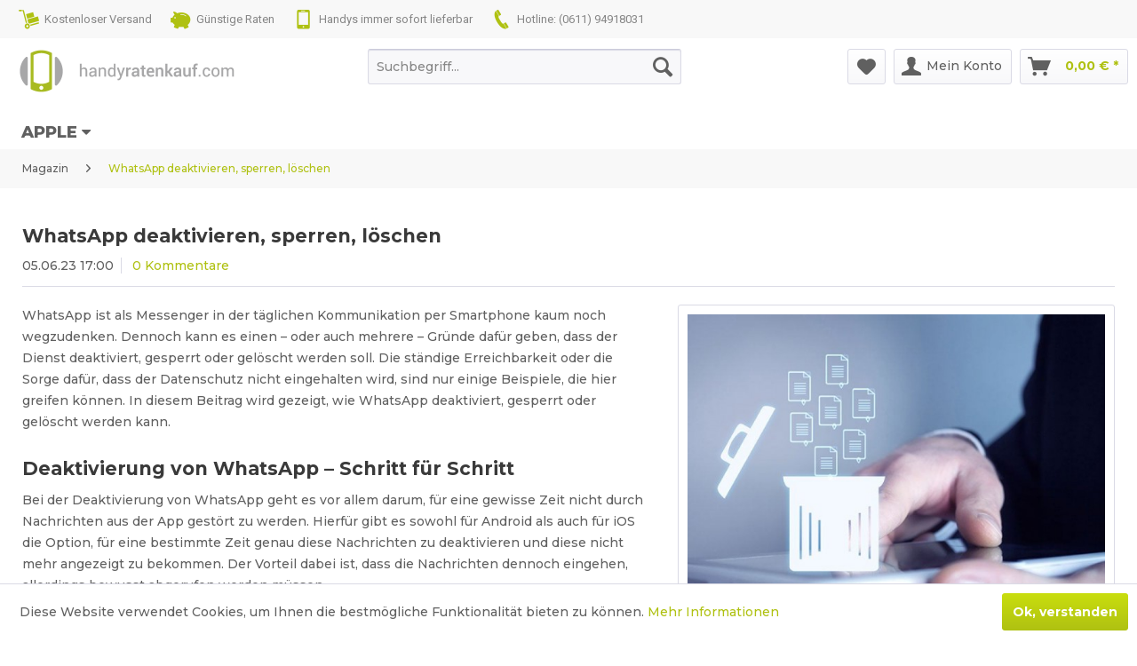

--- FILE ---
content_type: text/html; charset=UTF-8
request_url: https://www.handyratenkauf.com/whatsapp-deaktivieren-sperren-loeschen/
body_size: 10248
content:
<!DOCTYPE html>
<html class="no-js" lang="de" itemscope="itemscope" itemtype="http://schema.org/WebPage">
<head>
<meta charset="utf-8">
<meta name="google-site-verification" content="FPXzsTmz80Hj4Ks_24L0tBAN3yzddlTj8PWj3SKdb9Y" />
<meta name="author" content="" />
<meta name="robots" content="index,follow" />
<meta name="revisit-after" content="15 days" />
<meta name="keywords" content="WhatsApp deaktivieren, WhatsApp sperren, WhatsApp löschen, Handy, Smartphones, Kredit, Ratenkauf" />
<meta name="description" content="WhatsApp deaktivieren, sperren, löschen ✓ handyratenkauf.com ✓ Handys &amp; Smartphones auf Raten günstig finanzieren ► Jetzt hier bestellen" />
<meta property="og:type" content="article" />
<meta property="og:site_name" content="Handyratenkauf.com" />
<meta property="og:title" content="WhatsApp deaktivieren, sperren, löschen" />
<meta property="og:description" content=" WhatsApp ist als Messenger in der täglichen Kommunikation per Smartphone kaum noch wegzudenken. Dennoch kann es einen – oder auch mehrere – Gründe dafür geben, dass der Dienst deaktiviert, gesperrt oder gelöscht werden soll. Die..." />
<meta name="twitter:card" content="summary" />
<meta name="twitter:title" content="WhatsApp deaktivieren, sperren, löschen" />
<meta name="twitter:description" content=" WhatsApp ist als Messenger in der täglichen Kommunikation per Smartphone kaum noch wegzudenken. Dennoch kann es einen – oder auch mehrere – Gründe dafür geben, dass der Dienst deaktiviert, gesperrt oder gelöscht werden soll. Die..." />
<meta property="og:image" content="https://www.handyratenkauf.com/media/image/92/09/20/handyratenkauf-magazin-whatsapp-deaktivieren-sperren-loeschen-01.jpg" />
<meta name="twitter:image" content="https://www.handyratenkauf.com/media/image/92/09/20/handyratenkauf-magazin-whatsapp-deaktivieren-sperren-loeschen-01.jpg" />
<meta itemprop="copyrightHolder" content="Handyratenkauf.com" />
<meta itemprop="copyrightYear" content="2014" />
<meta itemprop="isFamilyFriendly" content="True" />
<meta itemprop="image" content="https://www.handyratenkauf.com/media/image/53/g0/e5/handyratenkauf-logo.png" />
<meta name="viewport" content="width=device-width, initial-scale=1.0, user-scalable=no">
<meta name="mobile-web-app-capable" content="yes">
<meta name="apple-mobile-web-app-title" content="Handyratenkauf.com">
<meta name="apple-mobile-web-app-capable" content="yes">
<meta name="apple-mobile-web-app-status-bar-style" content="default">
<link rel="apple-touch-icon-precomposed" href="https://www.handyratenkauf.com/media/image/06/c3/b2/handyratenkauf-apple-touch-icon.png">
<link rel="shortcut icon" href="https://www.handyratenkauf.com/media/unknown/d9/0c/f4/favicon.ico">
<meta name="msapplication-navbutton-color" content="#afc112" />
<meta name="application-name" content="Handyratenkauf.com" />
<meta name="msapplication-starturl" content="https://www.handyratenkauf.com/" />
<meta name="msapplication-window" content="width=1024;height=768" />
<meta name="msapplication-TileImage" content="https://www.handyratenkauf.com/media/image/49/07/29/handyratenkauf-windows-kachel-icon.png">
<meta name="msapplication-TileColor" content="#afc112">
<meta name="theme-color" content="#afc112" />
<link rel="canonical" href="https://www.handyratenkauf.com/whatsapp-deaktivieren-sperren-loeschen/" />
<link rel="alternate" type="application/rss+xml" title=" RSS" href=""/>
<link rel="alternate" type="application/atom+xml" title=" ATOM" href=""/>
<title itemprop="name">WhatsApp deaktivieren, sperren, löschen – Handys ohne Vertrag auf Raten kaufen | Handyratenkauf.com</title>
<link href="/web/cache/1759708606_c47fb62e17f5ef3589f9729143f89218.css" media="all" rel="stylesheet" type="text/css" />
<link href="https://fonts.googleapis.com/css?family=Montserrat:100,100i,200,200i,300,300i,400,400i,500,500i,600,600i,700,700i,800,800i,900,900i" rel="stylesheet">
<link href="https://fonts.googleapis.com/css?family=Roboto:100,100i,300,300i,400,400i,500,500i,700,700i,900,900i" rel="stylesheet">
<script src="https://use.fontawesome.com/651978ae02.js"></script>
<script type="application/ld+json">
{
"@context": "https://schema.org",
"@type": "Organization",
"name": "Handyratenkauf.com",
"url": "https://www.handyratenkauf.com/",
"logo": "https://www.handyratenkauf.com/media/image/53/g0/e5/handyratenkauf-logo.png",
"description": "handyratenkauf.com ✓ Handys &amp; Smartphones auf Raten günstig finanzieren ✓ direkte Onlineprüfung mit Sofort Versand ► Jetzt hier bestellen",
"address": {
"@type": "PostalAddress",
"streetAddress": "Birkenweg 6a",
"addressLocality": "Niedernhausen",
"addressRegion": "Hessen",
"postalCode": "65527",
"addressCountry": "DE"
},
"contactPoint": {
"@type": "ContactPoint",
"telephone": "+49 611 94918031",
"contactType": "Kundenservice"
},
"sameAs": [
"https://www.facebook.com/handyratenkauf"
]
}
</script>
<script src=https://analytics.ahrefs.com/analytics.js data-key="USgS3X7ZmSzspTA0RTGmlg" async></script>
</head>
<body class="is--ctl-blog is--act-detail" >
<div class="page-wrap">
<noscript class="noscript-main">
<div class="alert is--warning">
<div class="alert--icon">
<i class="icon--element icon--warning"></i>
</div>
<div class="alert--content">
Um Handyratenkauf.com in vollem Umfang nutzen zu k&ouml;nnen, empfehlen wir Ihnen Javascript in Ihrem Browser zu aktiveren.
</div>
</div>
</noscript>
<header class="header-main">
<div class="top-bar">
<div class="container block-group hrk-top-bar-bg">
<div class="hrk-icon-group-header">
<ul class="hrk-icon-group-left">
<li>
<img src="/themes/Frontend/Handyratenkauf/frontend/_public/src/img/icons/handyratenkauf-icon-free-shipping-100x100.png" title="" alt="" >
Kostenloser Versand
</li>
<li>
<img src="/themes/Frontend/Handyratenkauf/frontend/_public/src/img/icons/handyratenkauf-icon-cheap-prices-100x100.png" title="" alt="" >
Günstige Raten
</li>
<li>
<img src="/themes/Frontend/Handyratenkauf/frontend/_public/src/img/icons/handyratenkauf-icon-mobile-phone-100x100.png" title="" alt="">
Handys immer sofort lieferbar
</li>
<li>
<img src="/themes/Frontend/Handyratenkauf/frontend/_public/src/img/icons/handyratenkauf-icon-call-center-100x100.png" title="" alt="">
Hotline: (0611) 94918031
</li>
</ul>
<div class="hrk-icon-group-header-clear">&nbsp;</div>
</div>
</div>
</div>
<div class="container header--navigation">
<div class="logo-main block-group" role="banner">
<div class="logo--shop block">
<a class="logo--link" href="https://www.handyratenkauf.com/" title="Handyratenkauf.com - zur Startseite wechseln">
<picture>
<source srcset="https://www.handyratenkauf.com/media/image/53/g0/e5/handyratenkauf-logo.png" media="(min-width: 78.75em)">
<source srcset="https://www.handyratenkauf.com/media/image/53/g0/e5/handyratenkauf-logo.png" media="(min-width: 64em)">
<source srcset="https://www.handyratenkauf.com/media/image/53/g0/e5/handyratenkauf-logo.png" media="(min-width: 48em)">
<img srcset="https://www.handyratenkauf.com/media/image/53/g0/e5/handyratenkauf-logo.png" alt="Handyratenkauf.com - zur Startseite wechseln" />
</picture>
</a>
</div>
</div>
<nav class="shop--navigation block-group">
<ul class="navigation--list block-group" role="menubar">
<li class="navigation--entry entry--menu-left" role="menuitem">
<a class="entry--link entry--trigger btn is--icon-left" href="#offcanvas--left" data-offcanvas="true" data-offCanvasSelector=".sidebar-main">
<i class="icon--menu"></i> Menü
</a>
</li>
<li class="navigation--entry entry--search" role="menuitem" data-search="true" aria-haspopup="true">
<a class="btn entry--link entry--trigger" href="#show-hide--search" title="Suche anzeigen / schließen">
<i class="icon--search"></i>
<span class="search--display">Suchen</span>
</a>
<form action="/search" method="get" class="main-search--form">
<input type="search" name="sSearch" class="main-search--field" autocomplete="off" autocapitalize="off" placeholder="Suchbegriff..." maxlength="30" />
<button type="submit" class="main-search--button">
<i class="icon--search"></i>
<span class="main-search--text">Suchen</span>
</button>
<div class="form--ajax-loader">&nbsp;</div>
</form>
<div class="main-search--results"></div>
</li>

    <li class="navigation--entry entry--notepad" role="menuitem">
        <a href="https://www.handyratenkauf.com/note" title="Merkzettel" class="btn">
            <i class="icon--heart"></i>
                    </a>
    </li>




    
    <li class="navigation--entry entry--account" role="menuitem">
        
            <a href="https://www.handyratenkauf.com/account" title="Mein Konto" class="btn is--icon-left entry--link account--link">
                <i class="icon--account"></i>
                <span class="account--display">
                    Mein Konto
                </span>
            </a>
        
    </li>




 
    <li class="navigation--entry entry--cart" role="menuitem">
        <a class="btn is--icon-left cart--link" href="https://www.handyratenkauf.com/checkout/cart" title="Warenkorb">
           
           <span class="cart--display">
                                    Warenkorb
                            </span>

            <span class="badge is--primary is--minimal cart--quantity is--hidden">0</span>

            <i class="icon--basket"></i>

            <span class="cart--amount">
                0,00&nbsp;&euro; *
            </span>
        </a>
        <div class="ajax-loader">&nbsp;</div>
    </li>



</ul>
</nav>
<div class="container--ajax-cart" data-collapse-cart="true" data-displayMode="offcanvas"></div>
</div>
</header>
<nav class="navigation-main">
<div class="container" data-menu-scroller="true" data-listSelector=".navigation--list.container" data-viewPortSelector=".navigation--list-wrapper">
<div class="navigation--list-wrapper">
<ul class="navigation--list container" role="menubar" itemscope="itemscope" itemtype="http://schema.org/SiteNavigationElement">
<li class="navigation--entry" role="menuitem">
<a class="navigation--link" href="https://www.handyratenkauf.com/apple/" title="Apple" itemprop="url">
<span itemprop="name">Apple <i class="fa fa-caret-down" aria-hidden="true" ></i></span>
</a>
</li>            </ul>
</div>
<div class="advanced-menu" data-advanced-menu="true" data-hoverDelay="250">
<div class="menu--container">
<div class="button-container">
<a href="https://www.handyratenkauf.com/apple/" class="button--category" title="Zur Kategorie Apple">
<i class="icon--arrow-right"></i>
Zur Kategorie Apple
</a>
<span class="button--close">
<i class="icon--cross"></i>
</span>
</div>
<div class="content--wrapper has--content">
<ul class="menu--list menu--level-0 columns--4" style="width: 100%;">
<li class="menu--list-item item--level-0" style="width: 100%">
<a href="https://www.handyratenkauf.com/apple/iphone-17-pro/" class="menu--list-item-link" title="iPhone 17 Pro">iPhone 17 Pro</a>
</li>
<li class="menu--list-item item--level-0" style="width: 100%">
<a href="https://www.handyratenkauf.com/apple/iphone-17/" class="menu--list-item-link" title="iPhone 17">iPhone 17</a>
</li>
</ul>
</div>
</div>
</div>
</div>
</nav>
<div class="hrk-content--breadcrumb">
<div class="container hrk-content--breadcrumb-container">
<nav class="content--breadcrumb block">
<ul class="breadcrumb--list" role="menu" itemscope itemtype="http://schema.org/BreadcrumbList">
<li class="breadcrumb--entry" itemprop="itemListElement" itemscope itemtype="http://schema.org/ListItem">
<a class="breadcrumb--link" href="https://www.handyratenkauf.com/magazin/" title="Magazin" itemprop="item">
<link itemprop="url" href="https://www.handyratenkauf.com/magazin/" />
<span class="breadcrumb--title" itemprop="name">Magazin</span>
</a>
<meta itemprop="position" content="0" />
</li>
<li class="breadcrumb--separator">
<i class="icon--arrow-right"></i>
</li>
<li class="breadcrumb--entry is--active" itemprop="itemListElement" itemscope itemtype="http://schema.org/ListItem">
<a class="breadcrumb--link" href="https://www.handyratenkauf.com/whatsapp-deaktivieren-sperren-loeschen/" title="WhatsApp deaktivieren, sperren, löschen" itemprop="item">
<link itemprop="url" href="https://www.handyratenkauf.com/whatsapp-deaktivieren-sperren-loeschen/" />
<span class="breadcrumb--title" itemprop="name">WhatsApp deaktivieren, sperren, löschen</span>
</a>
<meta itemprop="position" content="1" />
</li>
</ul>
</div>
</div>
</nav>
<section class="content-main container block-group">
<div class="content-main--inner">
<aside class="sidebar-main off-canvas">
<div class="navigation--smartphone">
<ul class="navigation--list ">
<li class="navigation--entry entry--close-off-canvas">
<a href="#close-categories-menu" title="Menü schließen" class="navigation--link">
Menü schließen <i class="icon--arrow-right"></i>
</a>
</li>
</ul>
<div class="mobile--switches">

    



    

</div>
</div>
<div class="sidebar--categories-wrapper" data-subcategory-nav="true" data-mainCategoryId="3" data-categoryId="0" data-fetchUrl="">
<div class="categories--headline navigation--headline">
Kategorien
</div>
<div class="sidebar--categories-navigation">
<ul class="sidebar--navigation categories--navigation navigation--list is--drop-down is--level0 is--rounded" role="menu">
<li class="navigation--entry has--sub-children" role="menuitem">
<a class="navigation--link link--go-forward" href="https://www.handyratenkauf.com/apple/" data-categoryId="7" data-fetchUrl="/widgets/listing/getCategory/categoryId/7" title="Apple" >
Apple
<span class="is--icon-right">
<i class="icon--arrow-right"></i>
</span>
</a>
</li>
<li class="navigation--entry is--active" role="menuitem">
<a class="navigation--link is--active" href="https://www.handyratenkauf.com/magazin/" data-categoryId="109" data-fetchUrl="/widgets/listing/getCategory/categoryId/109" title="Magazin" >
Magazin
</a>
</li>
</ul>
</div>
<div class="shop-sites--container is--rounded">
<div class="shop-sites--headline navigation--headline">
Informationen
</div>
<ul class="shop-sites--navigation sidebar--navigation navigation--list is--drop-down is--level0" role="menu">
<li class="navigation--entry" role="menuitem">
<a class="navigation--link" href="https://www.handyratenkauf.com/agb/" title="AGB" data-categoryId="4" data-fetchUrl="/widgets/listing/getCustomPage/pageId/4" >
AGB
</a>
</li>
<li class="navigation--entry" role="menuitem">
<a class="navigation--link" href="https://www.handyratenkauf.com/datenschutz/" title="Datenschutz" data-categoryId="7" data-fetchUrl="/widgets/listing/getCustomPage/pageId/7" >
Datenschutz
</a>
</li>
<li class="navigation--entry" role="menuitem">
<a class="navigation--link" href="https://www.handyratenkauf.com/impressum/" title="Impressum" data-categoryId="3" data-fetchUrl="/widgets/listing/getCustomPage/pageId/3" >
Impressum
</a>
</li>
<li class="navigation--entry" role="menuitem">
<a class="navigation--link" href="https://www.handyratenkauf.com/kontaktformular/" title="Kontakt" data-categoryId="1" data-fetchUrl="/widgets/listing/getCustomPage/pageId/1" target="_self">
Kontakt
</a>
</li>
<li class="navigation--entry" role="menuitem">
<a class="navigation--link" href="https://www.handyratenkauf.com/versand-und-zahlungsbedingungen/" title="Versand und Zahlungsbedingungen" data-categoryId="6" data-fetchUrl="/widgets/listing/getCustomPage/pageId/6" >
Versand und Zahlungsbedingungen
</a>
</li>
<li class="navigation--entry" role="menuitem">
<a class="navigation--link" href="https://www.handyratenkauf.com/widerrufsrecht/" title="Widerrufsrecht" data-categoryId="8" data-fetchUrl="/widgets/listing/getCustomPage/pageId/8" >
Widerrufsrecht
</a>
</li>
</ul>
</div>
</div>
</aside>
<div class="content--wrapper">
<div class="blog--detail panel block-group">
<div class="blog--detail-content blog--box block" itemscope itemtype="https://schema.org/BlogPosting">
<meta itemprop="wordCount" content="828">
<div class="blog--detail-header">
<h1 class="blog--detail-headline" itemprop="name">WhatsApp deaktivieren, sperren, löschen</h1>
<div class="blog--box-metadata">
<span class="blog--metadata-date blog--metadata is--first" itemprop="dateCreated">05.06.23 17:00</span>
<span class="blog--metadata-comments blog--metadata">
<a data-scroll="true" data-scrollTarget="#blog--comments-start" href="#blog--comments-start" title="Zu den Kommentaren des Artikels">0 Kommentare</a>
</span>
</div>
</div>
<div class="blog--detail-box-content block">
<div class="blog--detail-description block" itemprop="articleBody">
<div class="blog--detail-image-container block">
<div class="blog--detail-images block">
<a href="https://www.handyratenkauf.com/media/image/92/09/20/handyratenkauf-magazin-whatsapp-deaktivieren-sperren-loeschen-01.jpg" data-lightbox="true" title="handyratenkauf-magazin-whatsapp-deaktivieren-sperren-loeschen-01" class="link--blog-image">
<img srcset="https://www.handyratenkauf.com/media/image/74/14/56/handyratenkauf-magazin-whatsapp-deaktivieren-sperren-loeschen-01_600x600.jpg, https://www.handyratenkauf.com/media/image/56/a8/ec/handyratenkauf-magazin-whatsapp-deaktivieren-sperren-loeschen-01_600x600@2x.jpg 2x" src="https://www.handyratenkauf.com/media/image/74/14/56/handyratenkauf-magazin-whatsapp-deaktivieren-sperren-loeschen-01_600x600.jpg" class="blog--image panel has--border is--rounded" alt="handyratenkauf-magazin-whatsapp-deaktivieren-sperren-loeschen-01" title="handyratenkauf-magazin-whatsapp-deaktivieren-sperren-loeschen-01" itemprop="image" />
</a>
</div>
<div class="blog--detail-thumbnails block">
</div>
</div>
<p>WhatsApp ist als Messenger in der täglichen Kommunikation per Smartphone kaum noch wegzudenken. Dennoch kann es einen – oder auch mehrere – Gründe dafür geben, dass der Dienst deaktiviert, gesperrt oder gelöscht werden soll. Die ständige Erreichbarkeit oder die Sorge dafür, dass der Datenschutz nicht eingehalten wird, sind nur einige Beispiele, die hier greifen können. In diesem Beitrag wird gezeigt, wie WhatsApp deaktiviert, gesperrt oder gelöscht werden kann.</p>
<h2>Deaktivierung von WhatsApp – Schritt für Schritt</h2>
<p>Bei der Deaktivierung von WhatsApp geht es vor allem darum, für eine gewisse Zeit nicht durch Nachrichten aus der App gestört zu werden. Hierfür gibt es sowohl für Android als auch für iOS die Option, für eine bestimmte Zeit genau diese Nachrichten zu deaktivieren und diese nicht mehr angezeigt zu bekommen. Der Vorteil dabei ist, dass die Nachrichten dennoch eingehen, allerdings bewusst abgerufen werden müssen.</p>
<h3>Benachrichtigungen ausschalten bei iOS und Android</h3>
<p>In der App gibt es die Option, die Benachrichtigungen auszuschalten. So können einzelne Chats ausgewählt, aber auch alle Chats in Bezug auf die Benachrichtigungen deaktiviert werden. Nutzer gehen dafür in die App-Einstellungen und wählen „Mitteilungen“ oder „Benachrichtigungen“ aus. Nun muss nur noch der Schalter verschoben werden.</p>
<p>Dieser Vorgang kann auch in den Einstellungen des Smartphones vorgenommen werden. Bei Android wird unter Benachrichtigungen nach WhatsApp geschaut, bei iOS unter Mitteilungen. Hier lassen sich die Benachrichtigungen dann deaktivieren.</p>
<p><img id="tinymce-editor-image-bee8ea33-a5d4-4978-83ce-d89315338e15" class="tinymce-editor-image tinymce-editor-image-bee8ea33-a5d4-4978-83ce-d89315338e15" style="float: left;" src="https://www.handyratenkauf.com/media/image/e9/87/b3/handyratenkauf-magazin-whatsapp-deaktivieren-sperren-loeschen-02.jpg" alt="handyratenkauf-magazin-whatsapp-deaktivieren-sperren-loeschen-02" data-src="media/image/handyratenkauf-magazin-whatsapp-deaktivieren-sperren-loeschen-02.jpg"><img id="tinymce-editor-image-8b6caf3b-2dea-4c44-83f3-b3f5d4de4933" class="tinymce-editor-image tinymce-editor-image-8b6caf3b-2dea-4c44-83f3-b3f5d4de4933" src="https://www.handyratenkauf.com/media/image/19/ea/19/handyratenkauf-magazin-whatsapp-deaktivieren-sperren-loeschen-03.jpg" alt="handyratenkauf-magazin-whatsapp-deaktivieren-sperren-loeschen-03" data-src="media/image/handyratenkauf-magazin-whatsapp-deaktivieren-sperren-loeschen-03.jpg"></p>
<h3>Möglichkeiten zur Deaktivierung auf Android</h3>
<p>Wer ein Smartphone von Android hat, kann WhatsApp auch dadurch deaktivieren, dass die Internetverbindung zur App ausgeschaltet wird. Um offline zu gehen, sind die folgenden Schritte notwendig:</p>
<ol>
<li>Im ersten Schritt gehen Nutzer in die Einstellungen und wählen hier die Kategorie zu den Apps aus. Je nach Android-Variante kann es sich auch um die Kategorie „Anwendungen“ handeln.<br><br></li>
<li>In der Liste wird nun WhatsApp ausgewählt. Sobald sich der Bereich geöffnet hat, gibt es im oberen rechten Bereich eine Auswahl. Hier wird dann ausgewählt, dass gestoppt oder deaktiviert werden soll.<br><br></li>
<li>Damit ist die Verbindung beendet. Allerdings funktioniert das nur so lange, bis die App auf dem Smartphone wieder geöffnet wird.<br><br></li>
</ol>
<p>Wichtig: Bei der Deaktivierung wählt sich die App beim Öffnen selbst wieder in das Internet ein. Wer sich allerdings für das Stoppen entscheidet, muss dies auch wieder ausschalten, wenn WhatsApp wieder aktiviert werden soll.</p>
<h3>Einsatz von Greenify bei WhatsApp</h3>
<p>Ebenfalls eine Variante bei Android für die Deaktivierung von WhatsApp ist es, die App Greenify zu verwenden. Diese muss erst einmal heruntergeladen werden. Die Funktion der App sorgt dafür, dass Nutzer in der Lage sind, ausgewählte Anwendungen zu deaktivieren. Diese nehmen dann einen Ruhezustand ein. Wird eine App in den Ruhezustand versetzt, meldet sie sich nicht. Die gespeicherten Daten bleiben aber dennoch auf dem Smartphone.</p>
<p>Die Durchführung erfolgt mit den nachfolgend aufgeführten Schritten:</p>
<ol>
<li>Greenify wird aus dem App-Store auf das Smartphone geladen.<br><br></li>
<li>Die App muss nun das erste Mal gestartet werden. Hier ist es notwendig, der App auch die geforderten Zugriffsrechte einzuräumen, damit sie die Deaktivierung von WhatsApp vornehmen kann.<br><br></li>
<li>In der App werden nun die weiteren Anwendungen ausgewählt. Hierfür ist es notwendig, in das Menü oben auf der rechten Seite zu gehen.<br><br></li>
<li>Hier wird nun WhatsApp ausgewählt. Dafür muss ein Haken gesetzt werden.<br><br></li>
<li>Jetzt kann der Ruhezustand aktiviert werden. Um dies zu erreichen, wird das Symbol mit „Zzz“ ausgewählt.<br><br></li>
</ol>
<h2>Die Deinstallation von WhatsApp</h2>
<p>Gerade dann, wenn die Nutzung von WhatsApp für eine längere Zeit unterbrochen werden soll, der Nutzer aber den Account nicht löschen möchte, ist eine Deinstallation ein möglicher Weg. Diese funktioniert bei Android und iOS auf demselben Weg.</p>
<p>Es ist immer gut, vorher ein Backup zu erstellen. Durch das Backup wird verhindert, dass alle Daten verlorengehen. Nachdem das Backup durchgeführt wurde, wird die App vom Smartphone gelöscht.</p>
<p>Um sie erneut nutzen zu können, ist auch eine neue Installation notwendig.</p>
<h2>Die Stummschaltung von WhatsApp bei Android und iOS</h2>
<p>Die Stummschaltung von WhatsApp kann ebenfalls hilfreich sein, um für eine gewisse Zeit keine Nachrichten mehr zu erhalten. In diesem Zusammenhang haben wir bereits einen Beitrag verfasst, in dem Schritt für Schritt beschrieben wird, wie WhatsApp bei Android und iOS stummgeschaltet werden kann.</p>
<h2>Die Sperrung von WhatsApp – so wird sie durchgeführt</h2>
<p>Beim Verlust des Smartphones, beispielsweise durch Diebstahl, sollte der Account immer gesperrt werden. Nur so lässt sich sicherstellen, dass keine weitere Person Zugriff auf WhatsApp und die darin enthaltenen Daten bekommt.</p>
<p>Einfach und sicher ist eine Sperrung dann, wenn auch zeitgleich die Sim-Karte gesperrt wird. Dafür ist es notwendig, sich an den Provider zu wenden und diesen darüber zu informieren, dass die Sim deaktiviert werden soll. Ebenfalls möglich ist es, über den WhatsApp Support die Deaktivierung des Accounts in Auftrag zu geben.</p>
<p>Wer den Weg über WhatsApp geht, sollte wissen, dass die Sperrung einige Tage in Anspruch nehmen kann. In dieser Zeit ist es möglich, dass schon ein Zugriff erfolgt ist.</p>
<p>Wurde die Sperrung über WhatsApp beauftragt, wird diese durchgeführt. Nutzer können innerhalb von 30 Tagen eine Reaktivierung vornehmen. Sollte dies nicht passieren, werden alle Daten gelöscht, die in der App von einem Nutzer vorhanden sind.</p>
<p>&nbsp;</p>
<p><strong><em>Quellenangaben für die verwendeten Bilder und Grafiken: </em></strong></p>
<ul>
<li>© [andranik123], stock.adobe.com<br><br></li>
</ul>
</div>
<div class="blog--detail-tags block">
</div>
</div>
</div>
<div id="blog--comments-start" class="blog--comments-wrapper block">
<div class="blog--comments panel has--border is--rounded">
<div class="blog--comments-form">
<div class="comments--actions">
<a class="btn is--primary is--icon-right btn--create-entry" title="Kommentar schreiben" rel="nofollow" data-collapse-panel="true" data-collapseTarget=".comment--collapse-target">
Kommentar schreiben
<i class="icon--arrow-right"></i>
</a>
</div>
<div class="blog--comments-form-errors">
</div>
<form method="post" class="comment--collapse-target" action="https://www.handyratenkauf.com/blog/rating/blogArticle/12#blog--comments-start">
<div class="form--comment-add">
<div class="blog--comments-name">
<input name="name" type="text" placeholder="Ihr Name*" required="required" aria-required="true" value="" class="input--field" />
</div>
<div class="blog--comments-email">
<input name="eMail" type="email" placeholder="Ihre E-Mail-Adresse*" required="required" aria-required="true" value="" class="input--field" />
</div>
<div class="blog--comments-summary">
<input name="headline" type="text" placeholder="Zusammenfassung*" required="required" aria-required="true" value="" class="input--field" />
</div>
<div class="blog--comments-voting select-field">
<select required="required" aria-required="true" name="points" class="text">
<option value="">Bewertung*</option>
<option value="10">10 sehr gut</option>
<option value="9">9</option>
<option value="8">8</option>
<option value="7">7</option>
<option value="6">6</option>
<option value="5">5</option>
<option value="4">4</option>
<option value="3">3</option>
<option value="2">2</option>
<option value="1">1 sehr schlecht</option>
</select>
</div>
<div class="blog--comments-opinion">
<textarea name="comment" type="text" placeholder="Ihre Meinung:" class="input--field" rows="5" cols="5">
</textarea>
</div>
<div class="captcha--placeholder" data-src="/widgets/Captcha"></div>
<p class="required--notice">Die mit einem * markierten Felder sind Pflichtfelder.</p>
<p class="privacy-information">
<input name="privacy-checkbox" type="checkbox" id="privacy-checkbox" required="required" aria-required="true" value="1" class="is--required" />
<label for="privacy-text">
Ich habe die <a title="Datenschutzbestimmungen" href="https://www.handyratenkauf.com/datenschutz/" target="_blank">Datenschutzbestimmungen</a> zur Kenntnis genommen.
</label>
</p>
<input class="btn is--primary" type="submit" name="Submit" value="Speichern" />
</div>
</form>
</div>
</div>
</div>
</div>
</div>
</div>
</section>
<div class="hrk-home-icon-bg">
<div class="hrk-home-icons">
<div class="hrk-home-icon-position">
<div>
<img src="/themes/Frontend/Handyratenkauf/frontend/_public/src/img/icons/handyratenkauf-icon-free-shipping-100x100.png" title="" alt="" >
</div>
<div class="hrk-home-icon-text-position">
Kostenloser Versand
</div>
</div>
<div class="hrk-home-icon-position">
<div>
<img src="/themes/Frontend/Handyratenkauf/frontend/_public/src/img/icons/handyratenkauf-icon-cheap-prices-100x100.png" title="" alt="">
</div>
<div class="hrk-home-icon-text-position">
Günstige Raten
</div>
</div>
<div class="hrk-home-icon-position">
<div>
<img src="/themes/Frontend/Handyratenkauf/frontend/_public/src/img/icons/handyratenkauf-icon-mobile-phone-100x100.png" title="" alt="" >
</div>
<div class="hrk-home-icon-text-position">
Handys immer sofort lieferbar
</div>
</div>
<div class="hrk-text-clear">&nbsp;</div>
</div>
</div>
<footer class="footer-main">
<div class="container">
<div class="footer--columns block-group">
<div class="footer--column column--hotline is--first block">
<div class="column--headline">SERVICE HOTLINE</div>
<div class="column--content">
<p class="column--desc">Telefonische Unterst&uuml;tzung <br />und Beratung unter:<br /><br /><span class="footer--phone-link">(0611) 94918031</span><br/>Mo-Fr, 09:00 - 17:00 Uhr</p>
</div>
</div>
<div class="footer--column column--menu block">
<div class="column--headline">SHOP SERVICE</div>
<nav class="column--navigation column--content">
<ul class="navigation--list" role="menu">
<li class="navigation--entry" role="menuitem">
<a class="navigation--link" href="https://www.handyratenkauf.com/kontaktformular/" title="Kontakt" target="_self">
Kontakt
</a>
</li>
<li class="navigation--entry" role="menuitem">
<a class="navigation--link" href="https://www.handyratenkauf.com/versand-und-zahlungsbedingungen/" title="Versand und Zahlungsbedingungen">
Versand und Zahlungsbedingungen
</a>
</li>
<li class="navigation--entry" role="menuitem">
<a class="navigation--link" href="https://www.handyratenkauf.com/widerrufsrecht/" title="Widerrufsrecht">
Widerrufsrecht
</a>
</li>
</ul>
</nav>
</div>
<div class="footer--column column--menu block">
<div class="column--headline">INFORMATIONEN</div>
<nav class="column--navigation column--content">
<ul class="navigation--list" role="menu">
<li class="navigation--entry" role="menuitem">
<a class="navigation--link" href="https://www.handyratenkauf.com/agb/" title="AGB">
AGB
</a>
</li>
<li class="navigation--entry" role="menuitem">
<a class="navigation--link" href="https://www.handyratenkauf.com/datenschutz/" title="Datenschutz">
Datenschutz
</a>
</li>
<li class="navigation--entry" role="menuitem">
<a class="navigation--link" href="https://www.handyratenkauf.com/impressum/" title="Impressum">
Impressum
</a>
</li>
<li class="navigation--entry" role="menuitem">
<a class="navigation--link" href="https://www.handyratenkauf.com/magazin/" title="Magazin">
Magazin
</a>
</li>
</ul>
</nav>
</div>
<div class="footer--column column--newsletter is--last block">
<div class="column--headline">NEWSLETTER</div>
<div class="column--content">
<p class="column--desc">
Abonnieren Sie den kostenlosen www.handyratenkauf.com Newsletter und verpassen Sie keine Neuigkeit oder Aktion mehr aus unserem Shop.
</p>
<form class="newsletter--form" action="https://www.handyratenkauf.com/newsletter" method="post">
<input type="hidden" value="1" name="subscribeToNewsletter" />
<input type="email" name="newsletter" class="newsletter--field" placeholder="Ihre E-Mail Adresse" />
<input type="hidden" name="redirect">
<button type="submit" class="newsletter--button btn">
<i class="icon--mail"></i> <span class="button--text">Newsletter abonnieren</span>
</button>
<p class="privacy-information">
<input name="privacy-checkbox" type="checkbox" id="privacy-checkbox" required="required" aria-required="true" value="1" class="is--required" />
<label for="privacy-text">
Ich habe die <a title="Datenschutzbestimmungen" href="https://www.handyratenkauf.com/datenschutz/" target="_blank">Datenschutzbestimmungen</a> zur Kenntnis genommen.
</label>
</p>
</form>
</div>
</div>
</div>
<div class="footer--bottom">
<div class="container footer-minimal">
<div class="footer--service-menu">
<ul class="service--list is--rounded" role="menu">
<li class="service--entry" role="menuitem">
<a class="service--link" href="https://www.handyratenkauf.com/agb/" title="AGB" >
AGB
</a>
</li>
<li class="service--entry" role="menuitem">
<a class="service--link" href="https://www.handyratenkauf.com/datenschutz/" title="Datenschutz" >
Datenschutz
</a>
</li>
<li class="service--entry" role="menuitem">
<a class="service--link" href="https://www.handyratenkauf.com/impressum/" title="Impressum" >
Impressum
</a>
</li>
<li class="service--entry" role="menuitem">
<a class="service--link" href="https://www.handyratenkauf.com/kontaktformular/" title="Kontakt" target="_self">
Kontakt
</a>
</li>
<li class="service--entry" role="menuitem">
<a class="service--link" href="https://www.handyratenkauf.com/versand-und-zahlungsbedingungen/" title="Versand und Zahlungsbedingungen" >
Versand und Zahlungsbedingungen
</a>
</li>
<li class="service--entry" role="menuitem">
<a class="service--link" href="https://www.handyratenkauf.com/widerrufsrecht/" title="Widerrufsrecht" >
Widerrufsrecht
</a>
</li>
</ul>
</div>
</div>
<div class="footer--copyright">
© 2025, handyratenkauf.com
</div>
<div class="hrk-footer-icon-social" >
<a target="_blank" href="https://www.facebook.com/handyratenkauf/" rel="nofollow"><img src="/themes/Frontend/Handyratenkauf/frontend/_public/src/img/icons/handyratenkauf-icon-facebook-85x85.png" title="Besuchen Sie uns auf facebook.com" alt="facebook.com" ></a>
</div>
</div>
</div>
</footer>
</div>
<div class="page-wrap--cookie-permission is--hidden" data-cookie-permission="true" data-urlPrefix="https://www.handyratenkauf.com/" data-shopId="1">
<div class="cookie-permission--container">
<div class="cookie-permission--content">
Diese Website verwendet Cookies, um Ihnen die bestmögliche Funktionalität bieten zu können.
<a title="Mehr&nbsp;Informationen" class="cookie-permission--privacy-link" href="http://www.handyratenkauf.com/datenschutz">
Mehr&nbsp;Informationen
</a>
</div>
<div class="cookie-permission--button">
<a href="#" class="cookie-permission--accept-button btn is--primary is--large is--center">
Ok, verstanden
</a>
</div>
</div>
</div>
<script type="text/javascript" id="footer--js-inline">
var timeNow = 1768987804;
var asyncCallbacks = [];
document.asyncReady = function (callback) {
asyncCallbacks.push(callback);
};
var controller = controller || {"vat_check_enabled":"","vat_check_required":"","register":"https:\/\/www.handyratenkauf.com\/register","checkout":"https:\/\/www.handyratenkauf.com\/checkout","ajax_search":"https:\/\/www.handyratenkauf.com\/ajax_search","ajax_cart":"https:\/\/www.handyratenkauf.com\/checkout\/ajaxCart","ajax_validate":"https:\/\/www.handyratenkauf.com\/register","ajax_add_article":"https:\/\/www.handyratenkauf.com\/checkout\/addArticle","ajax_listing":"\/widgets\/Listing\/ajaxListing","ajax_cart_refresh":"https:\/\/www.handyratenkauf.com\/checkout\/ajaxAmount","ajax_address_selection":"https:\/\/www.handyratenkauf.com\/address\/ajaxSelection","ajax_address_editor":"https:\/\/www.handyratenkauf.com\/address\/ajaxEditor"};
var snippets = snippets || { "noCookiesNotice": "Es wurde festgestellt, dass Cookies in Ihrem Browser deaktiviert sind. Um Handyratenkauf.com in vollem Umfang nutzen zu k\u00f6nnen, empfehlen wir Ihnen, Cookies in Ihrem Browser zu aktiveren." };
var themeConfig = themeConfig || {"offcanvasOverlayPage":true};
var lastSeenProductsConfig = lastSeenProductsConfig || {"baseUrl":"","shopId":1,"noPicture":"\/themes\/Frontend\/Responsive\/frontend\/_public\/src\/img\/no-picture.jpg","productLimit":"5","currentArticle":{"articleId":null,"linkDetailsRewritten":null,"articleName":null,"imageTitle":null,"images":[]}};
var csrfConfig = csrfConfig || {"generateUrl":"\/csrftoken","basePath":"","shopId":1};
var statisticDevices = [
{ device: 'mobile', enter: 0, exit: 767 },
{ device: 'tablet', enter: 768, exit: 1259 },
{ device: 'desktop', enter: 1260, exit: 5160 }
];
</script>
<script type="text/javascript">
var datePickerGlobalConfig = datePickerGlobalConfig || {
locale: {
weekdays: {
shorthand: ['So', 'Mo', 'Di', 'Mi', 'Do', 'Fr', 'Sa'],
longhand: ['Sonntag', 'Montag', 'Dienstag', 'Mittwoch', 'Donnerstag', 'Freitag', 'Samstag']
},
months: {
shorthand: ['Jan', 'Feb', 'Mär', 'Apr', 'Mai', 'Jun', 'Jul', 'Aug', 'Sep', 'Okt', 'Nov', 'Dez'],
longhand: ['Januar', 'Februar', 'März', 'April', 'Mai', 'Juni', 'Juli', 'August', 'September', 'Oktober', 'November', 'Dezember']
},
firstDayOfWeek: 1,
weekAbbreviation: 'KW',
rangeSeparator: ' bis ',
scrollTitle: 'Zum Wechseln scrollen',
toggleTitle: 'Zum Öffnen klicken',
daysInMonth: [31, 28, 31, 30, 31, 30, 31, 31, 30, 31, 30, 31]
},
dateFormat: 'Y-m-d',
timeFormat: ' H:i:S',
altFormat: 'j. F Y',
altTimeFormat: ' - H:i'
};
</script>
<iframe id="refresh-statistics" width="0" height="0" style="display:none;"></iframe>
<script type="text/javascript">
(function(window, document) {
var cok = document.cookie.match(/session-1=([^;])+/g),
sid = (cok && cok[0]) ? cok[0] : null,
par = document.location.search.match(/sPartner=([^&])+/g),
pid = (par && par[0]) ? par[0].substring(9) : null,
cur = document.location.protocol + '//' + document.location.host,
ref = document.referrer.indexOf(cur) === -1 ? document.referrer : null,
url = "/widgets/index/refreshStatistic",
pth = document.location.pathname.replace("https://www.handyratenkauf.com/", "/");
url += url.indexOf('?') === -1 ? '?' : '&';
url += 'requestPage=' + encodeURI(pth);
url += '&requestController=' + encodeURI("blog");
if(sid) { url += '&' + sid; }
if(pid) { url += '&partner=' + pid; }
if(ref) { url += '&referer=' + encodeURI(ref); }
if (document.cookie.indexOf('x-ua-device') === -1) {
var i = 0,
device = 'desktop',
width = window.innerWidth,
breakpoints = window.statisticDevices;
if (typeof width !== 'number') {
width = (document.documentElement.clientWidth !== 0) ? document.documentElement.clientWidth : document.body.clientWidth;
}
for (; i < breakpoints.length; i++) {
if (width >= ~~(breakpoints[i].enter) && width <= ~~(breakpoints[i].exit)) {
device = breakpoints[i].device;
}
}
document.cookie = 'x-ua-device=' + device + '; path=/';
}
document
.getElementById('refresh-statistics')
.src = url;
})(window, document);
</script>
<script async src="/web/cache/1759708606_c47fb62e17f5ef3589f9729143f89218.js" id="main-script"></script>
<script type="text/javascript">
// Wrap the replacement code into a function to call it from the outside to replace the method when necessary
var replaceAsyncReady = window.replaceAsyncReady = function() {
document.asyncReady = function (callback) {
if (typeof callback === 'function') {
window.setTimeout(callback.apply(document), 0);
}
};
};
document.getElementById('main-script').addEventListener('load', function() {
if (!asyncCallbacks) {
return false;
}
for (var i = 0; i < asyncCallbacks.length; i++) {
if (typeof asyncCallbacks[i] === 'function') {
asyncCallbacks[i].call(document);
}
}
replaceAsyncReady();
});
</script>
</body>
</html>

--- FILE ---
content_type: application/x-javascript
request_url: https://www.handyratenkauf.com/web/cache/1759708606_c47fb62e17f5ef3589f9729143f89218.js
body_size: 202102
content:
/*! modernizr 3.5.0 (Custom Build) | MIT *
 * https://modernizr.com/download/?-cssanimations-history-localstorage-sessionstorage-domprefixes-hasevent-mq-prefixes-setclasses-testallprops-testprop-teststyles-cssclassprefix:has-- !*/
!function(e,t,n){function r(e,t){return typeof e===t}function o(){var e,t,n,o,i,s,a;for(var l in C)if(C.hasOwnProperty(l)){if(e=[],t=C[l],t.name&&(e.push(t.name.toLowerCase()),t.options&&t.options.aliases&&t.options.aliases.length))for(n=0;n<t.options.aliases.length;n++)e.push(t.options.aliases[n].toLowerCase());for(o=r(t.fn,"function")?t.fn():t.fn,i=0;i<e.length;i++)s=e[i],a=s.split("."),1===a.length?Modernizr[a[0]]=o:(!Modernizr[a[0]]||Modernizr[a[0]]instanceof Boolean||(Modernizr[a[0]]=new Boolean(Modernizr[a[0]])),Modernizr[a[0]][a[1]]=o),S.push((o?"":"no-")+a.join("-"))}}function i(e){var t=x.className,n=Modernizr._config.classPrefix||"";if(_&&(t=t.baseVal),Modernizr._config.enableJSClass){var r=new RegExp("(^|\\s)"+n+"no-js(\\s|$)");t=t.replace(r,"$1"+n+"js$2")}Modernizr._config.enableClasses&&(t+=" "+n+e.join(" "+n),_?x.className.baseVal=t:x.className=t)}function s(){return"function"!=typeof t.createElement?t.createElement(arguments[0]):_?t.createElementNS.call(t,"http://www.w3.org/2000/svg",arguments[0]):t.createElement.apply(t,arguments)}function a(){var e=t.body;return e||(e=s(_?"svg":"body"),e.fake=!0),e}function l(e,n,r,o){var i,l,u,f,c="modernizr",d=s("div"),p=a();if(parseInt(r,10))for(;r--;)u=s("div"),u.id=o?o[r]:c+(r+1),d.appendChild(u);return i=s("style"),i.type="text/css",i.id="s"+c,(p.fake?p:d).appendChild(i),p.appendChild(d),i.styleSheet?i.styleSheet.cssText=e:i.appendChild(t.createTextNode(e)),d.id=c,p.fake&&(p.style.background="",p.style.overflow="hidden",f=x.style.overflow,x.style.overflow="hidden",x.appendChild(p)),l=n(d,e),p.fake?(p.parentNode.removeChild(p),x.style.overflow=f,x.offsetHeight):d.parentNode.removeChild(d),!!l}function u(e,t){return!!~(""+e).indexOf(t)}function f(e){return e.replace(/([a-z])-([a-z])/g,function(e,t,n){return t+n.toUpperCase()}).replace(/^-/,"")}function c(e,t){return function(){return e.apply(t,arguments)}}function d(e,t,n){var o;for(var i in e)if(e[i]in t)return n===!1?e[i]:(o=t[e[i]],r(o,"function")?c(o,n||t):o);return!1}function p(e){return e.replace(/([A-Z])/g,function(e,t){return"-"+t.toLowerCase()}).replace(/^ms-/,"-ms-")}function m(t,n,r){var o;if("getComputedStyle"in e){o=getComputedStyle.call(e,t,n);var i=e.console;if(null!==o)r&&(o=o.getPropertyValue(r));else if(i){var s=i.error?"error":"log";i[s].call(i,"getComputedStyle returning null, its possible modernizr test results are inaccurate")}}else o=!n&&t.currentStyle&&t.currentStyle[r];return o}function v(t,r){var o=t.length;if("CSS"in e&&"supports"in e.CSS){for(;o--;)if(e.CSS.supports(p(t[o]),r))return!0;return!1}if("CSSSupportsRule"in e){for(var i=[];o--;)i.push("("+p(t[o])+":"+r+")");return i=i.join(" or "),l("@supports ("+i+") { #modernizr { position: absolute; } }",function(e){return"absolute"==m(e,null,"position")})}return n}function y(e,t,o,i){function a(){c&&(delete O.style,delete O.modElem)}if(i=r(i,"undefined")?!1:i,!r(o,"undefined")){var l=v(e,o);if(!r(l,"undefined"))return l}for(var c,d,p,m,y,g=["modernizr","tspan","samp"];!O.style&&g.length;)c=!0,O.modElem=s(g.shift()),O.style=O.modElem.style;for(p=e.length,d=0;p>d;d++)if(m=e[d],y=O.style[m],u(m,"-")&&(m=f(m)),O.style[m]!==n){if(i||r(o,"undefined"))return a(),"pfx"==t?m:!0;try{O.style[m]=o}catch(h){}if(O.style[m]!=y)return a(),"pfx"==t?m:!0}return a(),!1}function g(e,t,n,o,i){var s=e.charAt(0).toUpperCase()+e.slice(1),a=(e+" "+T.join(s+" ")+s).split(" ");return r(t,"string")||r(t,"undefined")?y(a,t,o,i):(a=(e+" "+P.join(s+" ")+s).split(" "),d(a,t,n))}function h(e,t,r){return g(e,n,n,t,r)}var S=[],C=[],b={_version:"3.5.0",_config:{classPrefix:"has--",enableClasses:!0,enableJSClass:!0,usePrefixes:!0},_q:[],on:function(e,t){var n=this;setTimeout(function(){t(n[e])},0)},addTest:function(e,t,n){C.push({name:e,fn:t,options:n})},addAsyncTest:function(e){C.push({name:null,fn:e})}},Modernizr=function(){};Modernizr.prototype=b,Modernizr=new Modernizr,Modernizr.addTest("history",function(){var t=navigator.userAgent;return-1===t.indexOf("Android 2.")&&-1===t.indexOf("Android 4.0")||-1===t.indexOf("Mobile Safari")||-1!==t.indexOf("Chrome")||-1!==t.indexOf("Windows Phone")||"file:"===location.protocol?e.history&&"pushState"in e.history:!1}),Modernizr.addTest("localstorage",function(){var e="modernizr";try{return localStorage.setItem(e,e),localStorage.removeItem(e),!0}catch(t){return!1}}),Modernizr.addTest("sessionstorage",function(){var e="modernizr";try{return sessionStorage.setItem(e,e),sessionStorage.removeItem(e),!0}catch(t){return!1}});var w=b._config.usePrefixes?" -webkit- -moz- -o- -ms- ".split(" "):["",""];b._prefixes=w;var x=t.documentElement,_="svg"===x.nodeName.toLowerCase(),z="Moz O ms Webkit",P=b._config.usePrefixes?z.toLowerCase().split(" "):[];b._domPrefixes=P;var A=function(){function e(e,t){var o;return e?(t&&"string"!=typeof t||(t=s(t||"div")),e="on"+e,o=e in t,!o&&r&&(t.setAttribute||(t=s("div")),t.setAttribute(e,""),o="function"==typeof t[e],t[e]!==n&&(t[e]=n),t.removeAttribute(e)),o):!1}var r=!("onblur"in t.documentElement);return e}();b.hasEvent=A;var E=function(){var t=e.matchMedia||e.msMatchMedia;return t?function(e){var n=t(e);return n&&n.matches||!1}:function(t){var n=!1;return l("@media "+t+" { #modernizr { position: absolute; } }",function(t){n="absolute"==(e.getComputedStyle?e.getComputedStyle(t,null):t.currentStyle).position}),n}}();b.mq=E;var T=(b.testStyles=l,b._config.usePrefixes?z.split(" "):[]);b._cssomPrefixes=T;var N={elem:s("modernizr")};Modernizr._q.push(function(){delete N.elem});var O={style:N.elem.style};Modernizr._q.unshift(function(){delete O.style});b.testProp=function(e,t,r){return y([e],n,t,r)};b.testAllProps=g,b.testAllProps=h,Modernizr.addTest("cssanimations",h("animationName","a",!0)),o(),i(S),delete b.addTest,delete b.addAsyncTest;for(var j=0;j<Modernizr._q.length;j++)Modernizr._q[j]();e.Modernizr=Modernizr}(window,document);
/*! jQuery v2.2.4 | (c) jQuery Foundation | jquery.org/license */
!function(a,b){"object"==typeof module&&"object"==typeof module.exports?module.exports=a.document?b(a,!0):function(a){if(!a.document)throw new Error("jQuery requires a window with a document");return b(a)}:b(a)}("undefined"!=typeof window?window:this,function(a,b){var c=[],d=a.document,e=c.slice,f=c.concat,g=c.push,h=c.indexOf,i={},j=i.toString,k=i.hasOwnProperty,l={},m="2.2.4",n=function(a,b){return new n.fn.init(a,b)},o=/^[\s\uFEFF\xA0]+|[\s\uFEFF\xA0]+$/g,p=/^-ms-/,q=/-([\da-z])/gi,r=function(a,b){return b.toUpperCase()};n.fn=n.prototype={jquery:m,constructor:n,selector:"",length:0,toArray:function(){return e.call(this)},get:function(a){return null!=a?0>a?this[a+this.length]:this[a]:e.call(this)},pushStack:function(a){var b=n.merge(this.constructor(),a);return b.prevObject=this,b.context=this.context,b},each:function(a){return n.each(this,a)},map:function(a){return this.pushStack(n.map(this,function(b,c){return a.call(b,c,b)}))},slice:function(){return this.pushStack(e.apply(this,arguments))},first:function(){return this.eq(0)},last:function(){return this.eq(-1)},eq:function(a){var b=this.length,c=+a+(0>a?b:0);return this.pushStack(c>=0&&b>c?[this[c]]:[])},end:function(){return this.prevObject||this.constructor()},push:g,sort:c.sort,splice:c.splice},n.extend=n.fn.extend=function(){var a,b,c,d,e,f,g=arguments[0]||{},h=1,i=arguments.length,j=!1;for("boolean"==typeof g&&(j=g,g=arguments[h]||{},h++),"object"==typeof g||n.isFunction(g)||(g={}),h===i&&(g=this,h--);i>h;h++)if(null!=(a=arguments[h]))for(b in a)c=g[b],d=a[b],g!==d&&(j&&d&&(n.isPlainObject(d)||(e=n.isArray(d)))?(e?(e=!1,f=c&&n.isArray(c)?c:[]):f=c&&n.isPlainObject(c)?c:{},g[b]=n.extend(j,f,d)):void 0!==d&&(g[b]=d));return g},n.extend({expando:"jQuery"+(m+Math.random()).replace(/\D/g,""),isReady:!0,error:function(a){throw new Error(a)},noop:function(){},isFunction:function(a){return"function"===n.type(a)},isArray:Array.isArray,isWindow:function(a){return null!=a&&a===a.window},isNumeric:function(a){var b=a&&a.toString();return!n.isArray(a)&&b-parseFloat(b)+1>=0},isPlainObject:function(a){var b;if("object"!==n.type(a)||a.nodeType||n.isWindow(a))return!1;if(a.constructor&&!k.call(a,"constructor")&&!k.call(a.constructor.prototype||{},"isPrototypeOf"))return!1;for(b in a);return void 0===b||k.call(a,b)},isEmptyObject:function(a){var b;for(b in a)return!1;return!0},type:function(a){return null==a?a+"":"object"==typeof a||"function"==typeof a?i[j.call(a)]||"object":typeof a},globalEval:function(a){var b,c=eval;a=n.trim(a),a&&(1===a.indexOf("use strict")?(b=d.createElement("script"),b.text=a,d.head.appendChild(b).parentNode.removeChild(b)):c(a))},camelCase:function(a){return a.replace(p,"ms-").replace(q,r)},nodeName:function(a,b){return a.nodeName&&a.nodeName.toLowerCase()===b.toLowerCase()},each:function(a,b){var c,d=0;if(s(a)){for(c=a.length;c>d;d++)if(b.call(a[d],d,a[d])===!1)break}else for(d in a)if(b.call(a[d],d,a[d])===!1)break;return a},trim:function(a){return null==a?"":(a+"").replace(o,"")},makeArray:function(a,b){var c=b||[];return null!=a&&(s(Object(a))?n.merge(c,"string"==typeof a?[a]:a):g.call(c,a)),c},inArray:function(a,b,c){return null==b?-1:h.call(b,a,c)},merge:function(a,b){for(var c=+b.length,d=0,e=a.length;c>d;d++)a[e++]=b[d];return a.length=e,a},grep:function(a,b,c){for(var d,e=[],f=0,g=a.length,h=!c;g>f;f++)d=!b(a[f],f),d!==h&&e.push(a[f]);return e},map:function(a,b,c){var d,e,g=0,h=[];if(s(a))for(d=a.length;d>g;g++)e=b(a[g],g,c),null!=e&&h.push(e);else for(g in a)e=b(a[g],g,c),null!=e&&h.push(e);return f.apply([],h)},guid:1,proxy:function(a,b){var c,d,f;return"string"==typeof b&&(c=a[b],b=a,a=c),n.isFunction(a)?(d=e.call(arguments,2),f=function(){return a.apply(b||this,d.concat(e.call(arguments)))},f.guid=a.guid=a.guid||n.guid++,f):void 0},now:Date.now,support:l}),"function"==typeof Symbol&&(n.fn[Symbol.iterator]=c[Symbol.iterator]),n.each("Boolean Number String Function Array Date RegExp Object Error Symbol".split(" "),function(a,b){i["[object "+b+"]"]=b.toLowerCase()});function s(a){var b=!!a&&"length"in a&&a.length,c=n.type(a);return"function"===c||n.isWindow(a)?!1:"array"===c||0===b||"number"==typeof b&&b>0&&b-1 in a}var t=function(a){var b,c,d,e,f,g,h,i,j,k,l,m,n,o,p,q,r,s,t,u="sizzle"+1*new Date,v=a.document,w=0,x=0,y=ga(),z=ga(),A=ga(),B=function(a,b){return a===b&&(l=!0),0},C=1<<31,D={}.hasOwnProperty,E=[],F=E.pop,G=E.push,H=E.push,I=E.slice,J=function(a,b){for(var c=0,d=a.length;d>c;c++)if(a[c]===b)return c;return-1},K="checked|selected|async|autofocus|autoplay|controls|defer|disabled|hidden|ismap|loop|multiple|open|readonly|required|scoped",L="[\\x20\\t\\r\\n\\f]",M="(?:\\\\.|[\\w-]|[^\\x00-\\xa0])+",N="\\["+L+"*("+M+")(?:"+L+"*([*^$|!~]?=)"+L+"*(?:'((?:\\\\.|[^\\\\'])*)'|\"((?:\\\\.|[^\\\\\"])*)\"|("+M+"))|)"+L+"*\\]",O=":("+M+")(?:\\((('((?:\\\\.|[^\\\\'])*)'|\"((?:\\\\.|[^\\\\\"])*)\")|((?:\\\\.|[^\\\\()[\\]]|"+N+")*)|.*)\\)|)",P=new RegExp(L+"+","g"),Q=new RegExp("^"+L+"+|((?:^|[^\\\\])(?:\\\\.)*)"+L+"+$","g"),R=new RegExp("^"+L+"*,"+L+"*"),S=new RegExp("^"+L+"*([>+~]|"+L+")"+L+"*"),T=new RegExp("="+L+"*([^\\]'\"]*?)"+L+"*\\]","g"),U=new RegExp(O),V=new RegExp("^"+M+"$"),W={ID:new RegExp("^#("+M+")"),CLASS:new RegExp("^\\.("+M+")"),TAG:new RegExp("^("+M+"|[*])"),ATTR:new RegExp("^"+N),PSEUDO:new RegExp("^"+O),CHILD:new RegExp("^:(only|first|last|nth|nth-last)-(child|of-type)(?:\\("+L+"*(even|odd|(([+-]|)(\\d*)n|)"+L+"*(?:([+-]|)"+L+"*(\\d+)|))"+L+"*\\)|)","i"),bool:new RegExp("^(?:"+K+")$","i"),needsContext:new RegExp("^"+L+"*[>+~]|:(even|odd|eq|gt|lt|nth|first|last)(?:\\("+L+"*((?:-\\d)?\\d*)"+L+"*\\)|)(?=[^-]|$)","i")},X=/^(?:input|select|textarea|button)$/i,Y=/^h\d$/i,Z=/^[^{]+\{\s*\[native \w/,$=/^(?:#([\w-]+)|(\w+)|\.([\w-]+))$/,_=/[+~]/,aa=/'|\\/g,ba=new RegExp("\\\\([\\da-f]{1,6}"+L+"?|("+L+")|.)","ig"),ca=function(a,b,c){var d="0x"+b-65536;return d!==d||c?b:0>d?String.fromCharCode(d+65536):String.fromCharCode(d>>10|55296,1023&d|56320)},da=function(){m()};try{H.apply(E=I.call(v.childNodes),v.childNodes),E[v.childNodes.length].nodeType}catch(ea){H={apply:E.length?function(a,b){G.apply(a,I.call(b))}:function(a,b){var c=a.length,d=0;while(a[c++]=b[d++]);a.length=c-1}}}function fa(a,b,d,e){var f,h,j,k,l,o,r,s,w=b&&b.ownerDocument,x=b?b.nodeType:9;if(d=d||[],"string"!=typeof a||!a||1!==x&&9!==x&&11!==x)return d;if(!e&&((b?b.ownerDocument||b:v)!==n&&m(b),b=b||n,p)){if(11!==x&&(o=$.exec(a)))if(f=o[1]){if(9===x){if(!(j=b.getElementById(f)))return d;if(j.id===f)return d.push(j),d}else if(w&&(j=w.getElementById(f))&&t(b,j)&&j.id===f)return d.push(j),d}else{if(o[2])return H.apply(d,b.getElementsByTagName(a)),d;if((f=o[3])&&c.getElementsByClassName&&b.getElementsByClassName)return H.apply(d,b.getElementsByClassName(f)),d}if(c.qsa&&!A[a+" "]&&(!q||!q.test(a))){if(1!==x)w=b,s=a;else if("object"!==b.nodeName.toLowerCase()){(k=b.getAttribute("id"))?k=k.replace(aa,"\\$&"):b.setAttribute("id",k=u),r=g(a),h=r.length,l=V.test(k)?"#"+k:"[id='"+k+"']";while(h--)r[h]=l+" "+qa(r[h]);s=r.join(","),w=_.test(a)&&oa(b.parentNode)||b}if(s)try{return H.apply(d,w.querySelectorAll(s)),d}catch(y){}finally{k===u&&b.removeAttribute("id")}}}return i(a.replace(Q,"$1"),b,d,e)}function ga(){var a=[];function b(c,e){return a.push(c+" ")>d.cacheLength&&delete b[a.shift()],b[c+" "]=e}return b}function ha(a){return a[u]=!0,a}function ia(a){var b=n.createElement("div");try{return!!a(b)}catch(c){return!1}finally{b.parentNode&&b.parentNode.removeChild(b),b=null}}function ja(a,b){var c=a.split("|"),e=c.length;while(e--)d.attrHandle[c[e]]=b}function ka(a,b){var c=b&&a,d=c&&1===a.nodeType&&1===b.nodeType&&(~b.sourceIndex||C)-(~a.sourceIndex||C);if(d)return d;if(c)while(c=c.nextSibling)if(c===b)return-1;return a?1:-1}function la(a){return function(b){var c=b.nodeName.toLowerCase();return"input"===c&&b.type===a}}function ma(a){return function(b){var c=b.nodeName.toLowerCase();return("input"===c||"button"===c)&&b.type===a}}function na(a){return ha(function(b){return b=+b,ha(function(c,d){var e,f=a([],c.length,b),g=f.length;while(g--)c[e=f[g]]&&(c[e]=!(d[e]=c[e]))})})}function oa(a){return a&&"undefined"!=typeof a.getElementsByTagName&&a}c=fa.support={},f=fa.isXML=function(a){var b=a&&(a.ownerDocument||a).documentElement;return b?"HTML"!==b.nodeName:!1},m=fa.setDocument=function(a){var b,e,g=a?a.ownerDocument||a:v;return g!==n&&9===g.nodeType&&g.documentElement?(n=g,o=n.documentElement,p=!f(n),(e=n.defaultView)&&e.top!==e&&(e.addEventListener?e.addEventListener("unload",da,!1):e.attachEvent&&e.attachEvent("onunload",da)),c.attributes=ia(function(a){return a.className="i",!a.getAttribute("className")}),c.getElementsByTagName=ia(function(a){return a.appendChild(n.createComment("")),!a.getElementsByTagName("*").length}),c.getElementsByClassName=Z.test(n.getElementsByClassName),c.getById=ia(function(a){return o.appendChild(a).id=u,!n.getElementsByName||!n.getElementsByName(u).length}),c.getById?(d.find.ID=function(a,b){if("undefined"!=typeof b.getElementById&&p){var c=b.getElementById(a);return c?[c]:[]}},d.filter.ID=function(a){var b=a.replace(ba,ca);return function(a){return a.getAttribute("id")===b}}):(delete d.find.ID,d.filter.ID=function(a){var b=a.replace(ba,ca);return function(a){var c="undefined"!=typeof a.getAttributeNode&&a.getAttributeNode("id");return c&&c.value===b}}),d.find.TAG=c.getElementsByTagName?function(a,b){return"undefined"!=typeof b.getElementsByTagName?b.getElementsByTagName(a):c.qsa?b.querySelectorAll(a):void 0}:function(a,b){var c,d=[],e=0,f=b.getElementsByTagName(a);if("*"===a){while(c=f[e++])1===c.nodeType&&d.push(c);return d}return f},d.find.CLASS=c.getElementsByClassName&&function(a,b){return"undefined"!=typeof b.getElementsByClassName&&p?b.getElementsByClassName(a):void 0},r=[],q=[],(c.qsa=Z.test(n.querySelectorAll))&&(ia(function(a){o.appendChild(a).innerHTML="<a id='"+u+"'></a><select id='"+u+"-\r\\' msallowcapture=''><option selected=''></option></select>",a.querySelectorAll("[msallowcapture^='']").length&&q.push("[*^$]="+L+"*(?:''|\"\")"),a.querySelectorAll("[selected]").length||q.push("\\["+L+"*(?:value|"+K+")"),a.querySelectorAll("[id~="+u+"-]").length||q.push("~="),a.querySelectorAll(":checked").length||q.push(":checked"),a.querySelectorAll("a#"+u+"+*").length||q.push(".#.+[+~]")}),ia(function(a){var b=n.createElement("input");b.setAttribute("type","hidden"),a.appendChild(b).setAttribute("name","D"),a.querySelectorAll("[name=d]").length&&q.push("name"+L+"*[*^$|!~]?="),a.querySelectorAll(":enabled").length||q.push(":enabled",":disabled"),a.querySelectorAll("*,:x"),q.push(",.*:")})),(c.matchesSelector=Z.test(s=o.matches||o.webkitMatchesSelector||o.mozMatchesSelector||o.oMatchesSelector||o.msMatchesSelector))&&ia(function(a){c.disconnectedMatch=s.call(a,"div"),s.call(a,"[s!='']:x"),r.push("!=",O)}),q=q.length&&new RegExp(q.join("|")),r=r.length&&new RegExp(r.join("|")),b=Z.test(o.compareDocumentPosition),t=b||Z.test(o.contains)?function(a,b){var c=9===a.nodeType?a.documentElement:a,d=b&&b.parentNode;return a===d||!(!d||1!==d.nodeType||!(c.contains?c.contains(d):a.compareDocumentPosition&&16&a.compareDocumentPosition(d)))}:function(a,b){if(b)while(b=b.parentNode)if(b===a)return!0;return!1},B=b?function(a,b){if(a===b)return l=!0,0;var d=!a.compareDocumentPosition-!b.compareDocumentPosition;return d?d:(d=(a.ownerDocument||a)===(b.ownerDocument||b)?a.compareDocumentPosition(b):1,1&d||!c.sortDetached&&b.compareDocumentPosition(a)===d?a===n||a.ownerDocument===v&&t(v,a)?-1:b===n||b.ownerDocument===v&&t(v,b)?1:k?J(k,a)-J(k,b):0:4&d?-1:1)}:function(a,b){if(a===b)return l=!0,0;var c,d=0,e=a.parentNode,f=b.parentNode,g=[a],h=[b];if(!e||!f)return a===n?-1:b===n?1:e?-1:f?1:k?J(k,a)-J(k,b):0;if(e===f)return ka(a,b);c=a;while(c=c.parentNode)g.unshift(c);c=b;while(c=c.parentNode)h.unshift(c);while(g[d]===h[d])d++;return d?ka(g[d],h[d]):g[d]===v?-1:h[d]===v?1:0},n):n},fa.matches=function(a,b){return fa(a,null,null,b)},fa.matchesSelector=function(a,b){if((a.ownerDocument||a)!==n&&m(a),b=b.replace(T,"='$1']"),c.matchesSelector&&p&&!A[b+" "]&&(!r||!r.test(b))&&(!q||!q.test(b)))try{var d=s.call(a,b);if(d||c.disconnectedMatch||a.document&&11!==a.document.nodeType)return d}catch(e){}return fa(b,n,null,[a]).length>0},fa.contains=function(a,b){return(a.ownerDocument||a)!==n&&m(a),t(a,b)},fa.attr=function(a,b){(a.ownerDocument||a)!==n&&m(a);var e=d.attrHandle[b.toLowerCase()],f=e&&D.call(d.attrHandle,b.toLowerCase())?e(a,b,!p):void 0;return void 0!==f?f:c.attributes||!p?a.getAttribute(b):(f=a.getAttributeNode(b))&&f.specified?f.value:null},fa.error=function(a){throw new Error("Syntax error, unrecognized expression: "+a)},fa.uniqueSort=function(a){var b,d=[],e=0,f=0;if(l=!c.detectDuplicates,k=!c.sortStable&&a.slice(0),a.sort(B),l){while(b=a[f++])b===a[f]&&(e=d.push(f));while(e--)a.splice(d[e],1)}return k=null,a},e=fa.getText=function(a){var b,c="",d=0,f=a.nodeType;if(f){if(1===f||9===f||11===f){if("string"==typeof a.textContent)return a.textContent;for(a=a.firstChild;a;a=a.nextSibling)c+=e(a)}else if(3===f||4===f)return a.nodeValue}else while(b=a[d++])c+=e(b);return c},d=fa.selectors={cacheLength:50,createPseudo:ha,match:W,attrHandle:{},find:{},relative:{">":{dir:"parentNode",first:!0}," ":{dir:"parentNode"},"+":{dir:"previousSibling",first:!0},"~":{dir:"previousSibling"}},preFilter:{ATTR:function(a){return a[1]=a[1].replace(ba,ca),a[3]=(a[3]||a[4]||a[5]||"").replace(ba,ca),"~="===a[2]&&(a[3]=" "+a[3]+" "),a.slice(0,4)},CHILD:function(a){return a[1]=a[1].toLowerCase(),"nth"===a[1].slice(0,3)?(a[3]||fa.error(a[0]),a[4]=+(a[4]?a[5]+(a[6]||1):2*("even"===a[3]||"odd"===a[3])),a[5]=+(a[7]+a[8]||"odd"===a[3])):a[3]&&fa.error(a[0]),a},PSEUDO:function(a){var b,c=!a[6]&&a[2];return W.CHILD.test(a[0])?null:(a[3]?a[2]=a[4]||a[5]||"":c&&U.test(c)&&(b=g(c,!0))&&(b=c.indexOf(")",c.length-b)-c.length)&&(a[0]=a[0].slice(0,b),a[2]=c.slice(0,b)),a.slice(0,3))}},filter:{TAG:function(a){var b=a.replace(ba,ca).toLowerCase();return"*"===a?function(){return!0}:function(a){return a.nodeName&&a.nodeName.toLowerCase()===b}},CLASS:function(a){var b=y[a+" "];return b||(b=new RegExp("(^|"+L+")"+a+"("+L+"|$)"))&&y(a,function(a){return b.test("string"==typeof a.className&&a.className||"undefined"!=typeof a.getAttribute&&a.getAttribute("class")||"")})},ATTR:function(a,b,c){return function(d){var e=fa.attr(d,a);return null==e?"!="===b:b?(e+="","="===b?e===c:"!="===b?e!==c:"^="===b?c&&0===e.indexOf(c):"*="===b?c&&e.indexOf(c)>-1:"$="===b?c&&e.slice(-c.length)===c:"~="===b?(" "+e.replace(P," ")+" ").indexOf(c)>-1:"|="===b?e===c||e.slice(0,c.length+1)===c+"-":!1):!0}},CHILD:function(a,b,c,d,e){var f="nth"!==a.slice(0,3),g="last"!==a.slice(-4),h="of-type"===b;return 1===d&&0===e?function(a){return!!a.parentNode}:function(b,c,i){var j,k,l,m,n,o,p=f!==g?"nextSibling":"previousSibling",q=b.parentNode,r=h&&b.nodeName.toLowerCase(),s=!i&&!h,t=!1;if(q){if(f){while(p){m=b;while(m=m[p])if(h?m.nodeName.toLowerCase()===r:1===m.nodeType)return!1;o=p="only"===a&&!o&&"nextSibling"}return!0}if(o=[g?q.firstChild:q.lastChild],g&&s){m=q,l=m[u]||(m[u]={}),k=l[m.uniqueID]||(l[m.uniqueID]={}),j=k[a]||[],n=j[0]===w&&j[1],t=n&&j[2],m=n&&q.childNodes[n];while(m=++n&&m&&m[p]||(t=n=0)||o.pop())if(1===m.nodeType&&++t&&m===b){k[a]=[w,n,t];break}}else if(s&&(m=b,l=m[u]||(m[u]={}),k=l[m.uniqueID]||(l[m.uniqueID]={}),j=k[a]||[],n=j[0]===w&&j[1],t=n),t===!1)while(m=++n&&m&&m[p]||(t=n=0)||o.pop())if((h?m.nodeName.toLowerCase()===r:1===m.nodeType)&&++t&&(s&&(l=m[u]||(m[u]={}),k=l[m.uniqueID]||(l[m.uniqueID]={}),k[a]=[w,t]),m===b))break;return t-=e,t===d||t%d===0&&t/d>=0}}},PSEUDO:function(a,b){var c,e=d.pseudos[a]||d.setFilters[a.toLowerCase()]||fa.error("unsupported pseudo: "+a);return e[u]?e(b):e.length>1?(c=[a,a,"",b],d.setFilters.hasOwnProperty(a.toLowerCase())?ha(function(a,c){var d,f=e(a,b),g=f.length;while(g--)d=J(a,f[g]),a[d]=!(c[d]=f[g])}):function(a){return e(a,0,c)}):e}},pseudos:{not:ha(function(a){var b=[],c=[],d=h(a.replace(Q,"$1"));return d[u]?ha(function(a,b,c,e){var f,g=d(a,null,e,[]),h=a.length;while(h--)(f=g[h])&&(a[h]=!(b[h]=f))}):function(a,e,f){return b[0]=a,d(b,null,f,c),b[0]=null,!c.pop()}}),has:ha(function(a){return function(b){return fa(a,b).length>0}}),contains:ha(function(a){return a=a.replace(ba,ca),function(b){return(b.textContent||b.innerText||e(b)).indexOf(a)>-1}}),lang:ha(function(a){return V.test(a||"")||fa.error("unsupported lang: "+a),a=a.replace(ba,ca).toLowerCase(),function(b){var c;do if(c=p?b.lang:b.getAttribute("xml:lang")||b.getAttribute("lang"))return c=c.toLowerCase(),c===a||0===c.indexOf(a+"-");while((b=b.parentNode)&&1===b.nodeType);return!1}}),target:function(b){var c=a.location&&a.location.hash;return c&&c.slice(1)===b.id},root:function(a){return a===o},focus:function(a){return a===n.activeElement&&(!n.hasFocus||n.hasFocus())&&!!(a.type||a.href||~a.tabIndex)},enabled:function(a){return a.disabled===!1},disabled:function(a){return a.disabled===!0},checked:function(a){var b=a.nodeName.toLowerCase();return"input"===b&&!!a.checked||"option"===b&&!!a.selected},selected:function(a){return a.parentNode&&a.parentNode.selectedIndex,a.selected===!0},empty:function(a){for(a=a.firstChild;a;a=a.nextSibling)if(a.nodeType<6)return!1;return!0},parent:function(a){return!d.pseudos.empty(a)},header:function(a){return Y.test(a.nodeName)},input:function(a){return X.test(a.nodeName)},button:function(a){var b=a.nodeName.toLowerCase();return"input"===b&&"button"===a.type||"button"===b},text:function(a){var b;return"input"===a.nodeName.toLowerCase()&&"text"===a.type&&(null==(b=a.getAttribute("type"))||"text"===b.toLowerCase())},first:na(function(){return[0]}),last:na(function(a,b){return[b-1]}),eq:na(function(a,b,c){return[0>c?c+b:c]}),even:na(function(a,b){for(var c=0;b>c;c+=2)a.push(c);return a}),odd:na(function(a,b){for(var c=1;b>c;c+=2)a.push(c);return a}),lt:na(function(a,b,c){for(var d=0>c?c+b:c;--d>=0;)a.push(d);return a}),gt:na(function(a,b,c){for(var d=0>c?c+b:c;++d<b;)a.push(d);return a})}},d.pseudos.nth=d.pseudos.eq;for(b in{radio:!0,checkbox:!0,file:!0,password:!0,image:!0})d.pseudos[b]=la(b);for(b in{submit:!0,reset:!0})d.pseudos[b]=ma(b);function pa(){}pa.prototype=d.filters=d.pseudos,d.setFilters=new pa,g=fa.tokenize=function(a,b){var c,e,f,g,h,i,j,k=z[a+" "];if(k)return b?0:k.slice(0);h=a,i=[],j=d.preFilter;while(h){c&&!(e=R.exec(h))||(e&&(h=h.slice(e[0].length)||h),i.push(f=[])),c=!1,(e=S.exec(h))&&(c=e.shift(),f.push({value:c,type:e[0].replace(Q," ")}),h=h.slice(c.length));for(g in d.filter)!(e=W[g].exec(h))||j[g]&&!(e=j[g](e))||(c=e.shift(),f.push({value:c,type:g,matches:e}),h=h.slice(c.length));if(!c)break}return b?h.length:h?fa.error(a):z(a,i).slice(0)};function qa(a){for(var b=0,c=a.length,d="";c>b;b++)d+=a[b].value;return d}function ra(a,b,c){var d=b.dir,e=c&&"parentNode"===d,f=x++;return b.first?function(b,c,f){while(b=b[d])if(1===b.nodeType||e)return a(b,c,f)}:function(b,c,g){var h,i,j,k=[w,f];if(g){while(b=b[d])if((1===b.nodeType||e)&&a(b,c,g))return!0}else while(b=b[d])if(1===b.nodeType||e){if(j=b[u]||(b[u]={}),i=j[b.uniqueID]||(j[b.uniqueID]={}),(h=i[d])&&h[0]===w&&h[1]===f)return k[2]=h[2];if(i[d]=k,k[2]=a(b,c,g))return!0}}}function sa(a){return a.length>1?function(b,c,d){var e=a.length;while(e--)if(!a[e](b,c,d))return!1;return!0}:a[0]}function ta(a,b,c){for(var d=0,e=b.length;e>d;d++)fa(a,b[d],c);return c}function ua(a,b,c,d,e){for(var f,g=[],h=0,i=a.length,j=null!=b;i>h;h++)(f=a[h])&&(c&&!c(f,d,e)||(g.push(f),j&&b.push(h)));return g}function va(a,b,c,d,e,f){return d&&!d[u]&&(d=va(d)),e&&!e[u]&&(e=va(e,f)),ha(function(f,g,h,i){var j,k,l,m=[],n=[],o=g.length,p=f||ta(b||"*",h.nodeType?[h]:h,[]),q=!a||!f&&b?p:ua(p,m,a,h,i),r=c?e||(f?a:o||d)?[]:g:q;if(c&&c(q,r,h,i),d){j=ua(r,n),d(j,[],h,i),k=j.length;while(k--)(l=j[k])&&(r[n[k]]=!(q[n[k]]=l))}if(f){if(e||a){if(e){j=[],k=r.length;while(k--)(l=r[k])&&j.push(q[k]=l);e(null,r=[],j,i)}k=r.length;while(k--)(l=r[k])&&(j=e?J(f,l):m[k])>-1&&(f[j]=!(g[j]=l))}}else r=ua(r===g?r.splice(o,r.length):r),e?e(null,g,r,i):H.apply(g,r)})}function wa(a){for(var b,c,e,f=a.length,g=d.relative[a[0].type],h=g||d.relative[" "],i=g?1:0,k=ra(function(a){return a===b},h,!0),l=ra(function(a){return J(b,a)>-1},h,!0),m=[function(a,c,d){var e=!g&&(d||c!==j)||((b=c).nodeType?k(a,c,d):l(a,c,d));return b=null,e}];f>i;i++)if(c=d.relative[a[i].type])m=[ra(sa(m),c)];else{if(c=d.filter[a[i].type].apply(null,a[i].matches),c[u]){for(e=++i;f>e;e++)if(d.relative[a[e].type])break;return va(i>1&&sa(m),i>1&&qa(a.slice(0,i-1).concat({value:" "===a[i-2].type?"*":""})).replace(Q,"$1"),c,e>i&&wa(a.slice(i,e)),f>e&&wa(a=a.slice(e)),f>e&&qa(a))}m.push(c)}return sa(m)}function xa(a,b){var c=b.length>0,e=a.length>0,f=function(f,g,h,i,k){var l,o,q,r=0,s="0",t=f&&[],u=[],v=j,x=f||e&&d.find.TAG("*",k),y=w+=null==v?1:Math.random()||.1,z=x.length;for(k&&(j=g===n||g||k);s!==z&&null!=(l=x[s]);s++){if(e&&l){o=0,g||l.ownerDocument===n||(m(l),h=!p);while(q=a[o++])if(q(l,g||n,h)){i.push(l);break}k&&(w=y)}c&&((l=!q&&l)&&r--,f&&t.push(l))}if(r+=s,c&&s!==r){o=0;while(q=b[o++])q(t,u,g,h);if(f){if(r>0)while(s--)t[s]||u[s]||(u[s]=F.call(i));u=ua(u)}H.apply(i,u),k&&!f&&u.length>0&&r+b.length>1&&fa.uniqueSort(i)}return k&&(w=y,j=v),t};return c?ha(f):f}return h=fa.compile=function(a,b){var c,d=[],e=[],f=A[a+" "];if(!f){b||(b=g(a)),c=b.length;while(c--)f=wa(b[c]),f[u]?d.push(f):e.push(f);f=A(a,xa(e,d)),f.selector=a}return f},i=fa.select=function(a,b,e,f){var i,j,k,l,m,n="function"==typeof a&&a,o=!f&&g(a=n.selector||a);if(e=e||[],1===o.length){if(j=o[0]=o[0].slice(0),j.length>2&&"ID"===(k=j[0]).type&&c.getById&&9===b.nodeType&&p&&d.relative[j[1].type]){if(b=(d.find.ID(k.matches[0].replace(ba,ca),b)||[])[0],!b)return e;n&&(b=b.parentNode),a=a.slice(j.shift().value.length)}i=W.needsContext.test(a)?0:j.length;while(i--){if(k=j[i],d.relative[l=k.type])break;if((m=d.find[l])&&(f=m(k.matches[0].replace(ba,ca),_.test(j[0].type)&&oa(b.parentNode)||b))){if(j.splice(i,1),a=f.length&&qa(j),!a)return H.apply(e,f),e;break}}}return(n||h(a,o))(f,b,!p,e,!b||_.test(a)&&oa(b.parentNode)||b),e},c.sortStable=u.split("").sort(B).join("")===u,c.detectDuplicates=!!l,m(),c.sortDetached=ia(function(a){return 1&a.compareDocumentPosition(n.createElement("div"))}),ia(function(a){return a.innerHTML="<a href='#'></a>","#"===a.firstChild.getAttribute("href")})||ja("type|href|height|width",function(a,b,c){return c?void 0:a.getAttribute(b,"type"===b.toLowerCase()?1:2)}),c.attributes&&ia(function(a){return a.innerHTML="<input/>",a.firstChild.setAttribute("value",""),""===a.firstChild.getAttribute("value")})||ja("value",function(a,b,c){return c||"input"!==a.nodeName.toLowerCase()?void 0:a.defaultValue}),ia(function(a){return null==a.getAttribute("disabled")})||ja(K,function(a,b,c){var d;return c?void 0:a[b]===!0?b.toLowerCase():(d=a.getAttributeNode(b))&&d.specified?d.value:null}),fa}(a);n.find=t,n.expr=t.selectors,n.expr[":"]=n.expr.pseudos,n.uniqueSort=n.unique=t.uniqueSort,n.text=t.getText,n.isXMLDoc=t.isXML,n.contains=t.contains;var u=function(a,b,c){var d=[],e=void 0!==c;while((a=a[b])&&9!==a.nodeType)if(1===a.nodeType){if(e&&n(a).is(c))break;d.push(a)}return d},v=function(a,b){for(var c=[];a;a=a.nextSibling)1===a.nodeType&&a!==b&&c.push(a);return c},w=n.expr.match.needsContext,x=/^<([\w-]+)\s*\/?>(?:<\/\1>|)$/,y=/^.[^:#\[\.,]*$/;function z(a,b,c){if(n.isFunction(b))return n.grep(a,function(a,d){return!!b.call(a,d,a)!==c});if(b.nodeType)return n.grep(a,function(a){return a===b!==c});if("string"==typeof b){if(y.test(b))return n.filter(b,a,c);b=n.filter(b,a)}return n.grep(a,function(a){return h.call(b,a)>-1!==c})}n.filter=function(a,b,c){var d=b[0];return c&&(a=":not("+a+")"),1===b.length&&1===d.nodeType?n.find.matchesSelector(d,a)?[d]:[]:n.find.matches(a,n.grep(b,function(a){return 1===a.nodeType}))},n.fn.extend({find:function(a){var b,c=this.length,d=[],e=this;if("string"!=typeof a)return this.pushStack(n(a).filter(function(){for(b=0;c>b;b++)if(n.contains(e[b],this))return!0}));for(b=0;c>b;b++)n.find(a,e[b],d);return d=this.pushStack(c>1?n.unique(d):d),d.selector=this.selector?this.selector+" "+a:a,d},filter:function(a){return this.pushStack(z(this,a||[],!1))},not:function(a){return this.pushStack(z(this,a||[],!0))},is:function(a){return!!z(this,"string"==typeof a&&w.test(a)?n(a):a||[],!1).length}});var A,B=/^(?:\s*(<[\w\W]+>)[^>]*|#([\w-]*))$/,C=n.fn.init=function(a,b,c){var e,f;if(!a)return this;if(c=c||A,"string"==typeof a){if(e="<"===a[0]&&">"===a[a.length-1]&&a.length>=3?[null,a,null]:B.exec(a),!e||!e[1]&&b)return!b||b.jquery?(b||c).find(a):this.constructor(b).find(a);if(e[1]){if(b=b instanceof n?b[0]:b,n.merge(this,n.parseHTML(e[1],b&&b.nodeType?b.ownerDocument||b:d,!0)),x.test(e[1])&&n.isPlainObject(b))for(e in b)n.isFunction(this[e])?this[e](b[e]):this.attr(e,b[e]);return this}return f=d.getElementById(e[2]),f&&f.parentNode&&(this.length=1,this[0]=f),this.context=d,this.selector=a,this}return a.nodeType?(this.context=this[0]=a,this.length=1,this):n.isFunction(a)?void 0!==c.ready?c.ready(a):a(n):(void 0!==a.selector&&(this.selector=a.selector,this.context=a.context),n.makeArray(a,this))};C.prototype=n.fn,A=n(d);var D=/^(?:parents|prev(?:Until|All))/,E={children:!0,contents:!0,next:!0,prev:!0};n.fn.extend({has:function(a){var b=n(a,this),c=b.length;return this.filter(function(){for(var a=0;c>a;a++)if(n.contains(this,b[a]))return!0})},closest:function(a,b){for(var c,d=0,e=this.length,f=[],g=w.test(a)||"string"!=typeof a?n(a,b||this.context):0;e>d;d++)for(c=this[d];c&&c!==b;c=c.parentNode)if(c.nodeType<11&&(g?g.index(c)>-1:1===c.nodeType&&n.find.matchesSelector(c,a))){f.push(c);break}return this.pushStack(f.length>1?n.uniqueSort(f):f)},index:function(a){return a?"string"==typeof a?h.call(n(a),this[0]):h.call(this,a.jquery?a[0]:a):this[0]&&this[0].parentNode?this.first().prevAll().length:-1},add:function(a,b){return this.pushStack(n.uniqueSort(n.merge(this.get(),n(a,b))))},addBack:function(a){return this.add(null==a?this.prevObject:this.prevObject.filter(a))}});function F(a,b){while((a=a[b])&&1!==a.nodeType);return a}n.each({parent:function(a){var b=a.parentNode;return b&&11!==b.nodeType?b:null},parents:function(a){return u(a,"parentNode")},parentsUntil:function(a,b,c){return u(a,"parentNode",c)},next:function(a){return F(a,"nextSibling")},prev:function(a){return F(a,"previousSibling")},nextAll:function(a){return u(a,"nextSibling")},prevAll:function(a){return u(a,"previousSibling")},nextUntil:function(a,b,c){return u(a,"nextSibling",c)},prevUntil:function(a,b,c){return u(a,"previousSibling",c)},siblings:function(a){return v((a.parentNode||{}).firstChild,a)},children:function(a){return v(a.firstChild)},contents:function(a){return a.contentDocument||n.merge([],a.childNodes)}},function(a,b){n.fn[a]=function(c,d){var e=n.map(this,b,c);return"Until"!==a.slice(-5)&&(d=c),d&&"string"==typeof d&&(e=n.filter(d,e)),this.length>1&&(E[a]||n.uniqueSort(e),D.test(a)&&e.reverse()),this.pushStack(e)}});var G=/\S+/g;function H(a){var b={};return n.each(a.match(G)||[],function(a,c){b[c]=!0}),b}n.Callbacks=function(a){a="string"==typeof a?H(a):n.extend({},a);var b,c,d,e,f=[],g=[],h=-1,i=function(){for(e=a.once,d=b=!0;g.length;h=-1){c=g.shift();while(++h<f.length)f[h].apply(c[0],c[1])===!1&&a.stopOnFalse&&(h=f.length,c=!1)}a.memory||(c=!1),b=!1,e&&(f=c?[]:"")},j={add:function(){return f&&(c&&!b&&(h=f.length-1,g.push(c)),function d(b){n.each(b,function(b,c){n.isFunction(c)?a.unique&&j.has(c)||f.push(c):c&&c.length&&"string"!==n.type(c)&&d(c)})}(arguments),c&&!b&&i()),this},remove:function(){return n.each(arguments,function(a,b){var c;while((c=n.inArray(b,f,c))>-1)f.splice(c,1),h>=c&&h--}),this},has:function(a){return a?n.inArray(a,f)>-1:f.length>0},empty:function(){return f&&(f=[]),this},disable:function(){return e=g=[],f=c="",this},disabled:function(){return!f},lock:function(){return e=g=[],c||(f=c=""),this},locked:function(){return!!e},fireWith:function(a,c){return e||(c=c||[],c=[a,c.slice?c.slice():c],g.push(c),b||i()),this},fire:function(){return j.fireWith(this,arguments),this},fired:function(){return!!d}};return j},n.extend({Deferred:function(a){var b=[["resolve","done",n.Callbacks("once memory"),"resolved"],["reject","fail",n.Callbacks("once memory"),"rejected"],["notify","progress",n.Callbacks("memory")]],c="pending",d={state:function(){return c},always:function(){return e.done(arguments).fail(arguments),this},then:function(){var a=arguments;return n.Deferred(function(c){n.each(b,function(b,f){var g=n.isFunction(a[b])&&a[b];e[f[1]](function(){var a=g&&g.apply(this,arguments);a&&n.isFunction(a.promise)?a.promise().progress(c.notify).done(c.resolve).fail(c.reject):c[f[0]+"With"](this===d?c.promise():this,g?[a]:arguments)})}),a=null}).promise()},promise:function(a){return null!=a?n.extend(a,d):d}},e={};return d.pipe=d.then,n.each(b,function(a,f){var g=f[2],h=f[3];d[f[1]]=g.add,h&&g.add(function(){c=h},b[1^a][2].disable,b[2][2].lock),e[f[0]]=function(){return e[f[0]+"With"](this===e?d:this,arguments),this},e[f[0]+"With"]=g.fireWith}),d.promise(e),a&&a.call(e,e),e},when:function(a){var b=0,c=e.call(arguments),d=c.length,f=1!==d||a&&n.isFunction(a.promise)?d:0,g=1===f?a:n.Deferred(),h=function(a,b,c){return function(d){b[a]=this,c[a]=arguments.length>1?e.call(arguments):d,c===i?g.notifyWith(b,c):--f||g.resolveWith(b,c)}},i,j,k;if(d>1)for(i=new Array(d),j=new Array(d),k=new Array(d);d>b;b++)c[b]&&n.isFunction(c[b].promise)?c[b].promise().progress(h(b,j,i)).done(h(b,k,c)).fail(g.reject):--f;return f||g.resolveWith(k,c),g.promise()}});var I;n.fn.ready=function(a){return n.ready.promise().done(a),this},n.extend({isReady:!1,readyWait:1,holdReady:function(a){a?n.readyWait++:n.ready(!0)},ready:function(a){(a===!0?--n.readyWait:n.isReady)||(n.isReady=!0,a!==!0&&--n.readyWait>0||(I.resolveWith(d,[n]),n.fn.triggerHandler&&(n(d).triggerHandler("ready"),n(d).off("ready"))))}});function J(){d.removeEventListener("DOMContentLoaded",J),a.removeEventListener("load",J),n.ready()}n.ready.promise=function(b){return I||(I=n.Deferred(),"complete"===d.readyState||"loading"!==d.readyState&&!d.documentElement.doScroll?a.setTimeout(n.ready):(d.addEventListener("DOMContentLoaded",J),a.addEventListener("load",J))),I.promise(b)},n.ready.promise();var K=function(a,b,c,d,e,f,g){var h=0,i=a.length,j=null==c;if("object"===n.type(c)){e=!0;for(h in c)K(a,b,h,c[h],!0,f,g)}else if(void 0!==d&&(e=!0,n.isFunction(d)||(g=!0),j&&(g?(b.call(a,d),b=null):(j=b,b=function(a,b,c){return j.call(n(a),c)})),b))for(;i>h;h++)b(a[h],c,g?d:d.call(a[h],h,b(a[h],c)));return e?a:j?b.call(a):i?b(a[0],c):f},L=function(a){return 1===a.nodeType||9===a.nodeType||!+a.nodeType};function M(){this.expando=n.expando+M.uid++}M.uid=1,M.prototype={register:function(a,b){var c=b||{};return a.nodeType?a[this.expando]=c:Object.defineProperty(a,this.expando,{value:c,writable:!0,configurable:!0}),a[this.expando]},cache:function(a){if(!L(a))return{};var b=a[this.expando];return b||(b={},L(a)&&(a.nodeType?a[this.expando]=b:Object.defineProperty(a,this.expando,{value:b,configurable:!0}))),b},set:function(a,b,c){var d,e=this.cache(a);if("string"==typeof b)e[b]=c;else for(d in b)e[d]=b[d];return e},get:function(a,b){return void 0===b?this.cache(a):a[this.expando]&&a[this.expando][b]},access:function(a,b,c){var d;return void 0===b||b&&"string"==typeof b&&void 0===c?(d=this.get(a,b),void 0!==d?d:this.get(a,n.camelCase(b))):(this.set(a,b,c),void 0!==c?c:b)},remove:function(a,b){var c,d,e,f=a[this.expando];if(void 0!==f){if(void 0===b)this.register(a);else{n.isArray(b)?d=b.concat(b.map(n.camelCase)):(e=n.camelCase(b),b in f?d=[b,e]:(d=e,d=d in f?[d]:d.match(G)||[])),c=d.length;while(c--)delete f[d[c]]}(void 0===b||n.isEmptyObject(f))&&(a.nodeType?a[this.expando]=void 0:delete a[this.expando])}},hasData:function(a){var b=a[this.expando];return void 0!==b&&!n.isEmptyObject(b)}};var N=new M,O=new M,P=/^(?:\{[\w\W]*\}|\[[\w\W]*\])$/,Q=/[A-Z]/g;function R(a,b,c){var d;if(void 0===c&&1===a.nodeType)if(d="data-"+b.replace(Q,"-$&").toLowerCase(),c=a.getAttribute(d),"string"==typeof c){try{c="true"===c?!0:"false"===c?!1:"null"===c?null:+c+""===c?+c:P.test(c)?n.parseJSON(c):c;}catch(e){}O.set(a,b,c)}else c=void 0;return c}n.extend({hasData:function(a){return O.hasData(a)||N.hasData(a)},data:function(a,b,c){return O.access(a,b,c)},removeData:function(a,b){O.remove(a,b)},_data:function(a,b,c){return N.access(a,b,c)},_removeData:function(a,b){N.remove(a,b)}}),n.fn.extend({data:function(a,b){var c,d,e,f=this[0],g=f&&f.attributes;if(void 0===a){if(this.length&&(e=O.get(f),1===f.nodeType&&!N.get(f,"hasDataAttrs"))){c=g.length;while(c--)g[c]&&(d=g[c].name,0===d.indexOf("data-")&&(d=n.camelCase(d.slice(5)),R(f,d,e[d])));N.set(f,"hasDataAttrs",!0)}return e}return"object"==typeof a?this.each(function(){O.set(this,a)}):K(this,function(b){var c,d;if(f&&void 0===b){if(c=O.get(f,a)||O.get(f,a.replace(Q,"-$&").toLowerCase()),void 0!==c)return c;if(d=n.camelCase(a),c=O.get(f,d),void 0!==c)return c;if(c=R(f,d,void 0),void 0!==c)return c}else d=n.camelCase(a),this.each(function(){var c=O.get(this,d);O.set(this,d,b),a.indexOf("-")>-1&&void 0!==c&&O.set(this,a,b)})},null,b,arguments.length>1,null,!0)},removeData:function(a){return this.each(function(){O.remove(this,a)})}}),n.extend({queue:function(a,b,c){var d;return a?(b=(b||"fx")+"queue",d=N.get(a,b),c&&(!d||n.isArray(c)?d=N.access(a,b,n.makeArray(c)):d.push(c)),d||[]):void 0},dequeue:function(a,b){b=b||"fx";var c=n.queue(a,b),d=c.length,e=c.shift(),f=n._queueHooks(a,b),g=function(){n.dequeue(a,b)};"inprogress"===e&&(e=c.shift(),d--),e&&("fx"===b&&c.unshift("inprogress"),delete f.stop,e.call(a,g,f)),!d&&f&&f.empty.fire()},_queueHooks:function(a,b){var c=b+"queueHooks";return N.get(a,c)||N.access(a,c,{empty:n.Callbacks("once memory").add(function(){N.remove(a,[b+"queue",c])})})}}),n.fn.extend({queue:function(a,b){var c=2;return"string"!=typeof a&&(b=a,a="fx",c--),arguments.length<c?n.queue(this[0],a):void 0===b?this:this.each(function(){var c=n.queue(this,a,b);n._queueHooks(this,a),"fx"===a&&"inprogress"!==c[0]&&n.dequeue(this,a)})},dequeue:function(a){return this.each(function(){n.dequeue(this,a)})},clearQueue:function(a){return this.queue(a||"fx",[])},promise:function(a,b){var c,d=1,e=n.Deferred(),f=this,g=this.length,h=function(){--d||e.resolveWith(f,[f])};"string"!=typeof a&&(b=a,a=void 0),a=a||"fx";while(g--)c=N.get(f[g],a+"queueHooks"),c&&c.empty&&(d++,c.empty.add(h));return h(),e.promise(b)}});var S=/[+-]?(?:\d*\.|)\d+(?:[eE][+-]?\d+|)/.source,T=new RegExp("^(?:([+-])=|)("+S+")([a-z%]*)$","i"),U=["Top","Right","Bottom","Left"],V=function(a,b){return a=b||a,"none"===n.css(a,"display")||!n.contains(a.ownerDocument,a)};function W(a,b,c,d){var e,f=1,g=20,h=d?function(){return d.cur()}:function(){return n.css(a,b,"")},i=h(),j=c&&c[3]||(n.cssNumber[b]?"":"px"),k=(n.cssNumber[b]||"px"!==j&&+i)&&T.exec(n.css(a,b));if(k&&k[3]!==j){j=j||k[3],c=c||[],k=+i||1;do f=f||".5",k/=f,n.style(a,b,k+j);while(f!==(f=h()/i)&&1!==f&&--g)}return c&&(k=+k||+i||0,e=c[1]?k+(c[1]+1)*c[2]:+c[2],d&&(d.unit=j,d.start=k,d.end=e)),e}var X=/^(?:checkbox|radio)$/i,Y=/<([\w:-]+)/,Z=/^$|\/(?:java|ecma)script/i,$={option:[1,"<select multiple='multiple'>","</select>"],thead:[1,"<table>","</table>"],col:[2,"<table><colgroup>","</colgroup></table>"],tr:[2,"<table><tbody>","</tbody></table>"],td:[3,"<table><tbody><tr>","</tr></tbody></table>"],_default:[0,"",""]};$.optgroup=$.option,$.tbody=$.tfoot=$.colgroup=$.caption=$.thead,$.th=$.td;function _(a,b){var c="undefined"!=typeof a.getElementsByTagName?a.getElementsByTagName(b||"*"):"undefined"!=typeof a.querySelectorAll?a.querySelectorAll(b||"*"):[];return void 0===b||b&&n.nodeName(a,b)?n.merge([a],c):c}function aa(a,b){for(var c=0,d=a.length;d>c;c++)N.set(a[c],"globalEval",!b||N.get(b[c],"globalEval"))}var ba=/<|&#?\w+;/;function ca(a,b,c,d,e){for(var f,g,h,i,j,k,l=b.createDocumentFragment(),m=[],o=0,p=a.length;p>o;o++)if(f=a[o],f||0===f)if("object"===n.type(f))n.merge(m,f.nodeType?[f]:f);else if(ba.test(f)){g=g||l.appendChild(b.createElement("div")),h=(Y.exec(f)||["",""])[1].toLowerCase(),i=$[h]||$._default,g.innerHTML=i[1]+n.htmlPrefilter(f)+i[2],k=i[0];while(k--)g=g.lastChild;n.merge(m,g.childNodes),g=l.firstChild,g.textContent=""}else m.push(b.createTextNode(f));l.textContent="",o=0;while(f=m[o++])if(d&&n.inArray(f,d)>-1)e&&e.push(f);else if(j=n.contains(f.ownerDocument,f),g=_(l.appendChild(f),"script"),j&&aa(g),c){k=0;while(f=g[k++])Z.test(f.type||"")&&c.push(f)}return l}!function(){var a=d.createDocumentFragment(),b=a.appendChild(d.createElement("div")),c=d.createElement("input");c.setAttribute("type","radio"),c.setAttribute("checked","checked"),c.setAttribute("name","t"),b.appendChild(c),l.checkClone=b.cloneNode(!0).cloneNode(!0).lastChild.checked,b.innerHTML="<textarea>x</textarea>",l.noCloneChecked=!!b.cloneNode(!0).lastChild.defaultValue}();var da=/^key/,ea=/^(?:mouse|pointer|contextmenu|drag|drop)|click/,fa=/^([^.]*)(?:\.(.+)|)/;function ga(){return!0}function ha(){return!1}function ia(){try{return d.activeElement}catch(a){}}function ja(a,b,c,d,e,f){var g,h;if("object"==typeof b){"string"!=typeof c&&(d=d||c,c=void 0);for(h in b)ja(a,h,c,d,b[h],f);return a}if(null==d&&null==e?(e=c,d=c=void 0):null==e&&("string"==typeof c?(e=d,d=void 0):(e=d,d=c,c=void 0)),e===!1)e=ha;else if(!e)return a;return 1===f&&(g=e,e=function(a){return n().off(a),g.apply(this,arguments)},e.guid=g.guid||(g.guid=n.guid++)),a.each(function(){n.event.add(this,b,e,d,c)})}n.event={global:{},add:function(a,b,c,d,e){var f,g,h,i,j,k,l,m,o,p,q,r=N.get(a);if(r){c.handler&&(f=c,c=f.handler,e=f.selector),c.guid||(c.guid=n.guid++),(i=r.events)||(i=r.events={}),(g=r.handle)||(g=r.handle=function(b){return"undefined"!=typeof n&&n.event.triggered!==b.type?n.event.dispatch.apply(a,arguments):void 0}),b=(b||"").match(G)||[""],j=b.length;while(j--)h=fa.exec(b[j])||[],o=q=h[1],p=(h[2]||"").split(".").sort(),o&&(l=n.event.special[o]||{},o=(e?l.delegateType:l.bindType)||o,l=n.event.special[o]||{},k=n.extend({type:o,origType:q,data:d,handler:c,guid:c.guid,selector:e,needsContext:e&&n.expr.match.needsContext.test(e),namespace:p.join(".")},f),(m=i[o])||(m=i[o]=[],m.delegateCount=0,l.setup&&l.setup.call(a,d,p,g)!==!1||a.addEventListener&&a.addEventListener(o,g)),l.add&&(l.add.call(a,k),k.handler.guid||(k.handler.guid=c.guid)),e?m.splice(m.delegateCount++,0,k):m.push(k),n.event.global[o]=!0)}},remove:function(a,b,c,d,e){var f,g,h,i,j,k,l,m,o,p,q,r=N.hasData(a)&&N.get(a);if(r&&(i=r.events)){b=(b||"").match(G)||[""],j=b.length;while(j--)if(h=fa.exec(b[j])||[],o=q=h[1],p=(h[2]||"").split(".").sort(),o){l=n.event.special[o]||{},o=(d?l.delegateType:l.bindType)||o,m=i[o]||[],h=h[2]&&new RegExp("(^|\\.)"+p.join("\\.(?:.*\\.|)")+"(\\.|$)"),g=f=m.length;while(f--)k=m[f],!e&&q!==k.origType||c&&c.guid!==k.guid||h&&!h.test(k.namespace)||d&&d!==k.selector&&("**"!==d||!k.selector)||(m.splice(f,1),k.selector&&m.delegateCount--,l.remove&&l.remove.call(a,k));g&&!m.length&&(l.teardown&&l.teardown.call(a,p,r.handle)!==!1||n.removeEvent(a,o,r.handle),delete i[o])}else for(o in i)n.event.remove(a,o+b[j],c,d,!0);n.isEmptyObject(i)&&N.remove(a,"handle events")}},dispatch:function(a){a=n.event.fix(a);var b,c,d,f,g,h=[],i=e.call(arguments),j=(N.get(this,"events")||{})[a.type]||[],k=n.event.special[a.type]||{};if(i[0]=a,a.delegateTarget=this,!k.preDispatch||k.preDispatch.call(this,a)!==!1){h=n.event.handlers.call(this,a,j),b=0;while((f=h[b++])&&!a.isPropagationStopped()){a.currentTarget=f.elem,c=0;while((g=f.handlers[c++])&&!a.isImmediatePropagationStopped())a.rnamespace&&!a.rnamespace.test(g.namespace)||(a.handleObj=g,a.data=g.data,d=((n.event.special[g.origType]||{}).handle||g.handler).apply(f.elem,i),void 0!==d&&(a.result=d)===!1&&(a.preventDefault(),a.stopPropagation()))}return k.postDispatch&&k.postDispatch.call(this,a),a.result}},handlers:function(a,b){var c,d,e,f,g=[],h=b.delegateCount,i=a.target;if(h&&i.nodeType&&("click"!==a.type||isNaN(a.button)||a.button<1))for(;i!==this;i=i.parentNode||this)if(1===i.nodeType&&(i.disabled!==!0||"click"!==a.type)){for(d=[],c=0;h>c;c++)f=b[c],e=f.selector+" ",void 0===d[e]&&(d[e]=f.needsContext?n(e,this).index(i)>-1:n.find(e,this,null,[i]).length),d[e]&&d.push(f);d.length&&g.push({elem:i,handlers:d})}return h<b.length&&g.push({elem:this,handlers:b.slice(h)}),g},props:"altKey bubbles cancelable ctrlKey currentTarget detail eventPhase metaKey relatedTarget shiftKey target timeStamp view which".split(" "),fixHooks:{},keyHooks:{props:"char charCode key keyCode".split(" "),filter:function(a,b){return null==a.which&&(a.which=null!=b.charCode?b.charCode:b.keyCode),a}},mouseHooks:{props:"button buttons clientX clientY offsetX offsetY pageX pageY screenX screenY toElement".split(" "),filter:function(a,b){var c,e,f,g=b.button;return null==a.pageX&&null!=b.clientX&&(c=a.target.ownerDocument||d,e=c.documentElement,f=c.body,a.pageX=b.clientX+(e&&e.scrollLeft||f&&f.scrollLeft||0)-(e&&e.clientLeft||f&&f.clientLeft||0),a.pageY=b.clientY+(e&&e.scrollTop||f&&f.scrollTop||0)-(e&&e.clientTop||f&&f.clientTop||0)),a.which||void 0===g||(a.which=1&g?1:2&g?3:4&g?2:0),a}},fix:function(a){if(a[n.expando])return a;var b,c,e,f=a.type,g=a,h=this.fixHooks[f];h||(this.fixHooks[f]=h=ea.test(f)?this.mouseHooks:da.test(f)?this.keyHooks:{}),e=h.props?this.props.concat(h.props):this.props,a=new n.Event(g),b=e.length;while(b--)c=e[b],a[c]=g[c];return a.target||(a.target=d),3===a.target.nodeType&&(a.target=a.target.parentNode),h.filter?h.filter(a,g):a},special:{load:{noBubble:!0},focus:{trigger:function(){return this!==ia()&&this.focus?(this.focus(),!1):void 0},delegateType:"focusin"},blur:{trigger:function(){return this===ia()&&this.blur?(this.blur(),!1):void 0},delegateType:"focusout"},click:{trigger:function(){return"checkbox"===this.type&&this.click&&n.nodeName(this,"input")?(this.click(),!1):void 0},_default:function(a){return n.nodeName(a.target,"a")}},beforeunload:{postDispatch:function(a){void 0!==a.result&&a.originalEvent&&(a.originalEvent.returnValue=a.result)}}}},n.removeEvent=function(a,b,c){a.removeEventListener&&a.removeEventListener(b,c)},n.Event=function(a,b){return this instanceof n.Event?(a&&a.type?(this.originalEvent=a,this.type=a.type,this.isDefaultPrevented=a.defaultPrevented||void 0===a.defaultPrevented&&a.returnValue===!1?ga:ha):this.type=a,b&&n.extend(this,b),this.timeStamp=a&&a.timeStamp||n.now(),void(this[n.expando]=!0)):new n.Event(a,b)},n.Event.prototype={constructor:n.Event,isDefaultPrevented:ha,isPropagationStopped:ha,isImmediatePropagationStopped:ha,isSimulated:!1,preventDefault:function(){var a=this.originalEvent;this.isDefaultPrevented=ga,a&&!this.isSimulated&&a.preventDefault()},stopPropagation:function(){var a=this.originalEvent;this.isPropagationStopped=ga,a&&!this.isSimulated&&a.stopPropagation()},stopImmediatePropagation:function(){var a=this.originalEvent;this.isImmediatePropagationStopped=ga,a&&!this.isSimulated&&a.stopImmediatePropagation(),this.stopPropagation()}},n.each({mouseenter:"mouseover",mouseleave:"mouseout",pointerenter:"pointerover",pointerleave:"pointerout"},function(a,b){n.event.special[a]={delegateType:b,bindType:b,handle:function(a){var c,d=this,e=a.relatedTarget,f=a.handleObj;return e&&(e===d||n.contains(d,e))||(a.type=f.origType,c=f.handler.apply(this,arguments),a.type=b),c}}}),n.fn.extend({on:function(a,b,c,d){return ja(this,a,b,c,d)},one:function(a,b,c,d){return ja(this,a,b,c,d,1)},off:function(a,b,c){var d,e;if(a&&a.preventDefault&&a.handleObj)return d=a.handleObj,n(a.delegateTarget).off(d.namespace?d.origType+"."+d.namespace:d.origType,d.selector,d.handler),this;if("object"==typeof a){for(e in a)this.off(e,b,a[e]);return this}return b!==!1&&"function"!=typeof b||(c=b,b=void 0),c===!1&&(c=ha),this.each(function(){n.event.remove(this,a,c,b)})}});var ka=/<(?!area|br|col|embed|hr|img|input|link|meta|param)(([\w:-]+)[^>]*)\/>/gi,la=/<script|<style|<link/i,ma=/checked\s*(?:[^=]|=\s*.checked.)/i,na=/^true\/(.*)/,oa=/^\s*<!(?:\[CDATA\[|--)|(?:\]\]|--)>\s*$/g;function pa(a,b){return n.nodeName(a,"table")&&n.nodeName(11!==b.nodeType?b:b.firstChild,"tr")?a.getElementsByTagName("tbody")[0]||a.appendChild(a.ownerDocument.createElement("tbody")):a}function qa(a){return a.type=(null!==a.getAttribute("type"))+"/"+a.type,a}function ra(a){var b=na.exec(a.type);return b?a.type=b[1]:a.removeAttribute("type"),a}function sa(a,b){var c,d,e,f,g,h,i,j;if(1===b.nodeType){if(N.hasData(a)&&(f=N.access(a),g=N.set(b,f),j=f.events)){delete g.handle,g.events={};for(e in j)for(c=0,d=j[e].length;d>c;c++)n.event.add(b,e,j[e][c])}O.hasData(a)&&(h=O.access(a),i=n.extend({},h),O.set(b,i))}}function ta(a,b){var c=b.nodeName.toLowerCase();"input"===c&&X.test(a.type)?b.checked=a.checked:"input"!==c&&"textarea"!==c||(b.defaultValue=a.defaultValue)}function ua(a,b,c,d){b=f.apply([],b);var e,g,h,i,j,k,m=0,o=a.length,p=o-1,q=b[0],r=n.isFunction(q);if(r||o>1&&"string"==typeof q&&!l.checkClone&&ma.test(q))return a.each(function(e){var f=a.eq(e);r&&(b[0]=q.call(this,e,f.html())),ua(f,b,c,d)});if(o&&(e=ca(b,a[0].ownerDocument,!1,a,d),g=e.firstChild,1===e.childNodes.length&&(e=g),g||d)){for(h=n.map(_(e,"script"),qa),i=h.length;o>m;m++)j=e,m!==p&&(j=n.clone(j,!0,!0),i&&n.merge(h,_(j,"script"))),c.call(a[m],j,m);if(i)for(k=h[h.length-1].ownerDocument,n.map(h,ra),m=0;i>m;m++)j=h[m],Z.test(j.type||"")&&!N.access(j,"globalEval")&&n.contains(k,j)&&(j.src?n._evalUrl&&n._evalUrl(j.src):n.globalEval(j.textContent.replace(oa,"")))}return a}function va(a,b,c){for(var d,e=b?n.filter(b,a):a,f=0;null!=(d=e[f]);f++)c||1!==d.nodeType||n.cleanData(_(d)),d.parentNode&&(c&&n.contains(d.ownerDocument,d)&&aa(_(d,"script")),d.parentNode.removeChild(d));return a}n.extend({htmlPrefilter:function(a){return a.replace(ka,"<$1></$2>")},clone:function(a,b,c){var d,e,f,g,h=a.cloneNode(!0),i=n.contains(a.ownerDocument,a);if(!(l.noCloneChecked||1!==a.nodeType&&11!==a.nodeType||n.isXMLDoc(a)))for(g=_(h),f=_(a),d=0,e=f.length;e>d;d++)ta(f[d],g[d]);if(b)if(c)for(f=f||_(a),g=g||_(h),d=0,e=f.length;e>d;d++)sa(f[d],g[d]);else sa(a,h);return g=_(h,"script"),g.length>0&&aa(g,!i&&_(a,"script")),h},cleanData:function(a){for(var b,c,d,e=n.event.special,f=0;void 0!==(c=a[f]);f++)if(L(c)){if(b=c[N.expando]){if(b.events)for(d in b.events)e[d]?n.event.remove(c,d):n.removeEvent(c,d,b.handle);c[N.expando]=void 0}c[O.expando]&&(c[O.expando]=void 0)}}}),n.fn.extend({domManip:ua,detach:function(a){return va(this,a,!0)},remove:function(a){return va(this,a)},text:function(a){return K(this,function(a){return void 0===a?n.text(this):this.empty().each(function(){1!==this.nodeType&&11!==this.nodeType&&9!==this.nodeType||(this.textContent=a)})},null,a,arguments.length)},append:function(){return ua(this,arguments,function(a){if(1===this.nodeType||11===this.nodeType||9===this.nodeType){var b=pa(this,a);b.appendChild(a)}})},prepend:function(){return ua(this,arguments,function(a){if(1===this.nodeType||11===this.nodeType||9===this.nodeType){var b=pa(this,a);b.insertBefore(a,b.firstChild)}})},before:function(){return ua(this,arguments,function(a){this.parentNode&&this.parentNode.insertBefore(a,this)})},after:function(){return ua(this,arguments,function(a){this.parentNode&&this.parentNode.insertBefore(a,this.nextSibling)})},empty:function(){for(var a,b=0;null!=(a=this[b]);b++)1===a.nodeType&&(n.cleanData(_(a,!1)),a.textContent="");return this},clone:function(a,b){return a=null==a?!1:a,b=null==b?a:b,this.map(function(){return n.clone(this,a,b)})},html:function(a){return K(this,function(a){var b=this[0]||{},c=0,d=this.length;if(void 0===a&&1===b.nodeType)return b.innerHTML;if("string"==typeof a&&!la.test(a)&&!$[(Y.exec(a)||["",""])[1].toLowerCase()]){a=n.htmlPrefilter(a);try{for(;d>c;c++)b=this[c]||{},1===b.nodeType&&(n.cleanData(_(b,!1)),b.innerHTML=a);b=0}catch(e){}}b&&this.empty().append(a)},null,a,arguments.length)},replaceWith:function(){var a=[];return ua(this,arguments,function(b){var c=this.parentNode;n.inArray(this,a)<0&&(n.cleanData(_(this)),c&&c.replaceChild(b,this))},a)}}),n.each({appendTo:"append",prependTo:"prepend",insertBefore:"before",insertAfter:"after",replaceAll:"replaceWith"},function(a,b){n.fn[a]=function(a){for(var c,d=[],e=n(a),f=e.length-1,h=0;f>=h;h++)c=h===f?this:this.clone(!0),n(e[h])[b](c),g.apply(d,c.get());return this.pushStack(d)}});var wa,xa={HTML:"block",BODY:"block"};function ya(a,b){var c=n(b.createElement(a)).appendTo(b.body),d=n.css(c[0],"display");return c.detach(),d}function za(a){var b=d,c=xa[a];return c||(c=ya(a,b),"none"!==c&&c||(wa=(wa||n("<iframe frameborder='0' width='0' height='0'/>")).appendTo(b.documentElement),b=wa[0].contentDocument,b.write(),b.close(),c=ya(a,b),wa.detach()),xa[a]=c),c}var Aa=/^margin/,Ba=new RegExp("^("+S+")(?!px)[a-z%]+$","i"),Ca=function(b){var c=b.ownerDocument.defaultView;return c&&c.opener||(c=a),c.getComputedStyle(b)},Da=function(a,b,c,d){var e,f,g={};for(f in b)g[f]=a.style[f],a.style[f]=b[f];e=c.apply(a,d||[]);for(f in b)a.style[f]=g[f];return e},Ea=d.documentElement;!function(){var b,c,e,f,g=d.createElement("div"),h=d.createElement("div");if(h.style){h.style.backgroundClip="content-box",h.cloneNode(!0).style.backgroundClip="",l.clearCloneStyle="content-box"===h.style.backgroundClip,g.style.cssText="border:0;width:8px;height:0;top:0;left:-9999px;padding:0;margin-top:1px;position:absolute",g.appendChild(h);function i(){h.style.cssText="-webkit-box-sizing:border-box;-moz-box-sizing:border-box;box-sizing:border-box;position:relative;display:block;margin:auto;border:1px;padding:1px;top:1%;width:50%",h.innerHTML="",Ea.appendChild(g);var d=a.getComputedStyle(h);b="1%"!==d.top,f="2px"===d.marginLeft,c="4px"===d.width,h.style.marginRight="50%",e="4px"===d.marginRight,Ea.removeChild(g)}n.extend(l,{pixelPosition:function(){return i(),b},boxSizingReliable:function(){return null==c&&i(),c},pixelMarginRight:function(){return null==c&&i(),e},reliableMarginLeft:function(){return null==c&&i(),f},reliableMarginRight:function(){var b,c=h.appendChild(d.createElement("div"));return c.style.cssText=h.style.cssText="-webkit-box-sizing:content-box;box-sizing:content-box;display:block;margin:0;border:0;padding:0",c.style.marginRight=c.style.width="0",h.style.width="1px",Ea.appendChild(g),b=!parseFloat(a.getComputedStyle(c).marginRight),Ea.removeChild(g),h.removeChild(c),b}})}}();function Fa(a,b,c){var d,e,f,g,h=a.style;return c=c||Ca(a),g=c?c.getPropertyValue(b)||c[b]:void 0,""!==g&&void 0!==g||n.contains(a.ownerDocument,a)||(g=n.style(a,b)),c&&!l.pixelMarginRight()&&Ba.test(g)&&Aa.test(b)&&(d=h.width,e=h.minWidth,f=h.maxWidth,h.minWidth=h.maxWidth=h.width=g,g=c.width,h.width=d,h.minWidth=e,h.maxWidth=f),void 0!==g?g+"":g}function Ga(a,b){return{get:function(){return a()?void delete this.get:(this.get=b).apply(this,arguments)}}}var Ha=/^(none|table(?!-c[ea]).+)/,Ia={position:"absolute",visibility:"hidden",display:"block"},Ja={letterSpacing:"0",fontWeight:"400"},Ka=["Webkit","O","Moz","ms"],La=d.createElement("div").style;function Ma(a){if(a in La)return a;var b=a[0].toUpperCase()+a.slice(1),c=Ka.length;while(c--)if(a=Ka[c]+b,a in La)return a}function Na(a,b,c){var d=T.exec(b);return d?Math.max(0,d[2]-(c||0))+(d[3]||"px"):b}function Oa(a,b,c,d,e){for(var f=c===(d?"border":"content")?4:"width"===b?1:0,g=0;4>f;f+=2)"margin"===c&&(g+=n.css(a,c+U[f],!0,e)),d?("content"===c&&(g-=n.css(a,"padding"+U[f],!0,e)),"margin"!==c&&(g-=n.css(a,"border"+U[f]+"Width",!0,e))):(g+=n.css(a,"padding"+U[f],!0,e),"padding"!==c&&(g+=n.css(a,"border"+U[f]+"Width",!0,e)));return g}function Pa(a,b,c){var d=!0,e="width"===b?a.offsetWidth:a.offsetHeight,f=Ca(a),g="border-box"===n.css(a,"boxSizing",!1,f);if(0>=e||null==e){if(e=Fa(a,b,f),(0>e||null==e)&&(e=a.style[b]),Ba.test(e))return e;d=g&&(l.boxSizingReliable()||e===a.style[b]),e=parseFloat(e)||0}return e+Oa(a,b,c||(g?"border":"content"),d,f)+"px"}function Qa(a,b){for(var c,d,e,f=[],g=0,h=a.length;h>g;g++)d=a[g],d.style&&(f[g]=N.get(d,"olddisplay"),c=d.style.display,b?(f[g]||"none"!==c||(d.style.display=""),""===d.style.display&&V(d)&&(f[g]=N.access(d,"olddisplay",za(d.nodeName)))):(e=V(d),"none"===c&&e||N.set(d,"olddisplay",e?c:n.css(d,"display"))));for(g=0;h>g;g++)d=a[g],d.style&&(b&&"none"!==d.style.display&&""!==d.style.display||(d.style.display=b?f[g]||"":"none"));return a}n.extend({cssHooks:{opacity:{get:function(a,b){if(b){var c=Fa(a,"opacity");return""===c?"1":c}}}},cssNumber:{animationIterationCount:!0,columnCount:!0,fillOpacity:!0,flexGrow:!0,flexShrink:!0,fontWeight:!0,lineHeight:!0,opacity:!0,order:!0,orphans:!0,widows:!0,zIndex:!0,zoom:!0},cssProps:{"float":"cssFloat"},style:function(a,b,c,d){if(a&&3!==a.nodeType&&8!==a.nodeType&&a.style){var e,f,g,h=n.camelCase(b),i=a.style;return b=n.cssProps[h]||(n.cssProps[h]=Ma(h)||h),g=n.cssHooks[b]||n.cssHooks[h],void 0===c?g&&"get"in g&&void 0!==(e=g.get(a,!1,d))?e:i[b]:(f=typeof c,"string"===f&&(e=T.exec(c))&&e[1]&&(c=W(a,b,e),f="number"),null!=c&&c===c&&("number"===f&&(c+=e&&e[3]||(n.cssNumber[h]?"":"px")),l.clearCloneStyle||""!==c||0!==b.indexOf("background")||(i[b]="inherit"),g&&"set"in g&&void 0===(c=g.set(a,c,d))||(i[b]=c)),void 0)}},css:function(a,b,c,d){var e,f,g,h=n.camelCase(b);return b=n.cssProps[h]||(n.cssProps[h]=Ma(h)||h),g=n.cssHooks[b]||n.cssHooks[h],g&&"get"in g&&(e=g.get(a,!0,c)),void 0===e&&(e=Fa(a,b,d)),"normal"===e&&b in Ja&&(e=Ja[b]),""===c||c?(f=parseFloat(e),c===!0||isFinite(f)?f||0:e):e}}),n.each(["height","width"],function(a,b){n.cssHooks[b]={get:function(a,c,d){return c?Ha.test(n.css(a,"display"))&&0===a.offsetWidth?Da(a,Ia,function(){return Pa(a,b,d)}):Pa(a,b,d):void 0},set:function(a,c,d){var e,f=d&&Ca(a),g=d&&Oa(a,b,d,"border-box"===n.css(a,"boxSizing",!1,f),f);return g&&(e=T.exec(c))&&"px"!==(e[3]||"px")&&(a.style[b]=c,c=n.css(a,b)),Na(a,c,g)}}}),n.cssHooks.marginLeft=Ga(l.reliableMarginLeft,function(a,b){return b?(parseFloat(Fa(a,"marginLeft"))||a.getBoundingClientRect().left-Da(a,{marginLeft:0},function(){return a.getBoundingClientRect().left}))+"px":void 0}),n.cssHooks.marginRight=Ga(l.reliableMarginRight,function(a,b){return b?Da(a,{display:"inline-block"},Fa,[a,"marginRight"]):void 0}),n.each({margin:"",padding:"",border:"Width"},function(a,b){n.cssHooks[a+b]={expand:function(c){for(var d=0,e={},f="string"==typeof c?c.split(" "):[c];4>d;d++)e[a+U[d]+b]=f[d]||f[d-2]||f[0];return e}},Aa.test(a)||(n.cssHooks[a+b].set=Na)}),n.fn.extend({css:function(a,b){return K(this,function(a,b,c){var d,e,f={},g=0;if(n.isArray(b)){for(d=Ca(a),e=b.length;e>g;g++)f[b[g]]=n.css(a,b[g],!1,d);return f}return void 0!==c?n.style(a,b,c):n.css(a,b)},a,b,arguments.length>1)},show:function(){return Qa(this,!0)},hide:function(){return Qa(this)},toggle:function(a){return"boolean"==typeof a?a?this.show():this.hide():this.each(function(){V(this)?n(this).show():n(this).hide()})}});function Ra(a,b,c,d,e){return new Ra.prototype.init(a,b,c,d,e)}n.Tween=Ra,Ra.prototype={constructor:Ra,init:function(a,b,c,d,e,f){this.elem=a,this.prop=c,this.easing=e||n.easing._default,this.options=b,this.start=this.now=this.cur(),this.end=d,this.unit=f||(n.cssNumber[c]?"":"px")},cur:function(){var a=Ra.propHooks[this.prop];return a&&a.get?a.get(this):Ra.propHooks._default.get(this)},run:function(a){var b,c=Ra.propHooks[this.prop];return this.options.duration?this.pos=b=n.easing[this.easing](a,this.options.duration*a,0,1,this.options.duration):this.pos=b=a,this.now=(this.end-this.start)*b+this.start,this.options.step&&this.options.step.call(this.elem,this.now,this),c&&c.set?c.set(this):Ra.propHooks._default.set(this),this}},Ra.prototype.init.prototype=Ra.prototype,Ra.propHooks={_default:{get:function(a){var b;return 1!==a.elem.nodeType||null!=a.elem[a.prop]&&null==a.elem.style[a.prop]?a.elem[a.prop]:(b=n.css(a.elem,a.prop,""),b&&"auto"!==b?b:0)},set:function(a){n.fx.step[a.prop]?n.fx.step[a.prop](a):1!==a.elem.nodeType||null==a.elem.style[n.cssProps[a.prop]]&&!n.cssHooks[a.prop]?a.elem[a.prop]=a.now:n.style(a.elem,a.prop,a.now+a.unit)}}},Ra.propHooks.scrollTop=Ra.propHooks.scrollLeft={set:function(a){a.elem.nodeType&&a.elem.parentNode&&(a.elem[a.prop]=a.now)}},n.easing={linear:function(a){return a},swing:function(a){return.5-Math.cos(a*Math.PI)/2},_default:"swing"},n.fx=Ra.prototype.init,n.fx.step={};var Sa,Ta,Ua=/^(?:toggle|show|hide)$/,Va=/queueHooks$/;function Wa(){return a.setTimeout(function(){Sa=void 0}),Sa=n.now()}function Xa(a,b){var c,d=0,e={height:a};for(b=b?1:0;4>d;d+=2-b)c=U[d],e["margin"+c]=e["padding"+c]=a;return b&&(e.opacity=e.width=a),e}function Ya(a,b,c){for(var d,e=(_a.tweeners[b]||[]).concat(_a.tweeners["*"]),f=0,g=e.length;g>f;f++)if(d=e[f].call(c,b,a))return d}function Za(a,b,c){var d,e,f,g,h,i,j,k,l=this,m={},o=a.style,p=a.nodeType&&V(a),q=N.get(a,"fxshow");c.queue||(h=n._queueHooks(a,"fx"),null==h.unqueued&&(h.unqueued=0,i=h.empty.fire,h.empty.fire=function(){h.unqueued||i()}),h.unqueued++,l.always(function(){l.always(function(){h.unqueued--,n.queue(a,"fx").length||h.empty.fire()})})),1===a.nodeType&&("height"in b||"width"in b)&&(c.overflow=[o.overflow,o.overflowX,o.overflowY],j=n.css(a,"display"),k="none"===j?N.get(a,"olddisplay")||za(a.nodeName):j,"inline"===k&&"none"===n.css(a,"float")&&(o.display="inline-block")),c.overflow&&(o.overflow="hidden",l.always(function(){o.overflow=c.overflow[0],o.overflowX=c.overflow[1],o.overflowY=c.overflow[2]}));for(d in b)if(e=b[d],Ua.exec(e)){if(delete b[d],f=f||"toggle"===e,e===(p?"hide":"show")){if("show"!==e||!q||void 0===q[d])continue;p=!0}m[d]=q&&q[d]||n.style(a,d)}else j=void 0;if(n.isEmptyObject(m))"inline"===("none"===j?za(a.nodeName):j)&&(o.display=j);else{q?"hidden"in q&&(p=q.hidden):q=N.access(a,"fxshow",{}),f&&(q.hidden=!p),p?n(a).show():l.done(function(){n(a).hide()}),l.done(function(){var b;N.remove(a,"fxshow");for(b in m)n.style(a,b,m[b])});for(d in m)g=Ya(p?q[d]:0,d,l),d in q||(q[d]=g.start,p&&(g.end=g.start,g.start="width"===d||"height"===d?1:0))}}function $a(a,b){var c,d,e,f,g;for(c in a)if(d=n.camelCase(c),e=b[d],f=a[c],n.isArray(f)&&(e=f[1],f=a[c]=f[0]),c!==d&&(a[d]=f,delete a[c]),g=n.cssHooks[d],g&&"expand"in g){f=g.expand(f),delete a[d];for(c in f)c in a||(a[c]=f[c],b[c]=e)}else b[d]=e}function _a(a,b,c){var d,e,f=0,g=_a.prefilters.length,h=n.Deferred().always(function(){delete i.elem}),i=function(){if(e)return!1;for(var b=Sa||Wa(),c=Math.max(0,j.startTime+j.duration-b),d=c/j.duration||0,f=1-d,g=0,i=j.tweens.length;i>g;g++)j.tweens[g].run(f);return h.notifyWith(a,[j,f,c]),1>f&&i?c:(h.resolveWith(a,[j]),!1)},j=h.promise({elem:a,props:n.extend({},b),opts:n.extend(!0,{specialEasing:{},easing:n.easing._default},c),originalProperties:b,originalOptions:c,startTime:Sa||Wa(),duration:c.duration,tweens:[],createTween:function(b,c){var d=n.Tween(a,j.opts,b,c,j.opts.specialEasing[b]||j.opts.easing);return j.tweens.push(d),d},stop:function(b){var c=0,d=b?j.tweens.length:0;if(e)return this;for(e=!0;d>c;c++)j.tweens[c].run(1);return b?(h.notifyWith(a,[j,1,0]),h.resolveWith(a,[j,b])):h.rejectWith(a,[j,b]),this}}),k=j.props;for($a(k,j.opts.specialEasing);g>f;f++)if(d=_a.prefilters[f].call(j,a,k,j.opts))return n.isFunction(d.stop)&&(n._queueHooks(j.elem,j.opts.queue).stop=n.proxy(d.stop,d)),d;return n.map(k,Ya,j),n.isFunction(j.opts.start)&&j.opts.start.call(a,j),n.fx.timer(n.extend(i,{elem:a,anim:j,queue:j.opts.queue})),j.progress(j.opts.progress).done(j.opts.done,j.opts.complete).fail(j.opts.fail).always(j.opts.always)}n.Animation=n.extend(_a,{tweeners:{"*":[function(a,b){var c=this.createTween(a,b);return W(c.elem,a,T.exec(b),c),c}]},tweener:function(a,b){n.isFunction(a)?(b=a,a=["*"]):a=a.match(G);for(var c,d=0,e=a.length;e>d;d++)c=a[d],_a.tweeners[c]=_a.tweeners[c]||[],_a.tweeners[c].unshift(b)},prefilters:[Za],prefilter:function(a,b){b?_a.prefilters.unshift(a):_a.prefilters.push(a)}}),n.speed=function(a,b,c){var d=a&&"object"==typeof a?n.extend({},a):{complete:c||!c&&b||n.isFunction(a)&&a,duration:a,easing:c&&b||b&&!n.isFunction(b)&&b};return d.duration=n.fx.off?0:"number"==typeof d.duration?d.duration:d.duration in n.fx.speeds?n.fx.speeds[d.duration]:n.fx.speeds._default,null!=d.queue&&d.queue!==!0||(d.queue="fx"),d.old=d.complete,d.complete=function(){n.isFunction(d.old)&&d.old.call(this),d.queue&&n.dequeue(this,d.queue)},d},n.fn.extend({fadeTo:function(a,b,c,d){return this.filter(V).css("opacity",0).show().end().animate({opacity:b},a,c,d)},animate:function(a,b,c,d){var e=n.isEmptyObject(a),f=n.speed(b,c,d),g=function(){var b=_a(this,n.extend({},a),f);(e||N.get(this,"finish"))&&b.stop(!0)};return g.finish=g,e||f.queue===!1?this.each(g):this.queue(f.queue,g)},stop:function(a,b,c){var d=function(a){var b=a.stop;delete a.stop,b(c)};return"string"!=typeof a&&(c=b,b=a,a=void 0),b&&a!==!1&&this.queue(a||"fx",[]),this.each(function(){var b=!0,e=null!=a&&a+"queueHooks",f=n.timers,g=N.get(this);if(e)g[e]&&g[e].stop&&d(g[e]);else for(e in g)g[e]&&g[e].stop&&Va.test(e)&&d(g[e]);for(e=f.length;e--;)f[e].elem!==this||null!=a&&f[e].queue!==a||(f[e].anim.stop(c),b=!1,f.splice(e,1));!b&&c||n.dequeue(this,a)})},finish:function(a){return a!==!1&&(a=a||"fx"),this.each(function(){var b,c=N.get(this),d=c[a+"queue"],e=c[a+"queueHooks"],f=n.timers,g=d?d.length:0;for(c.finish=!0,n.queue(this,a,[]),e&&e.stop&&e.stop.call(this,!0),b=f.length;b--;)f[b].elem===this&&f[b].queue===a&&(f[b].anim.stop(!0),f.splice(b,1));for(b=0;g>b;b++)d[b]&&d[b].finish&&d[b].finish.call(this);delete c.finish})}}),n.each(["toggle","show","hide"],function(a,b){var c=n.fn[b];n.fn[b]=function(a,d,e){return null==a||"boolean"==typeof a?c.apply(this,arguments):this.animate(Xa(b,!0),a,d,e)}}),n.each({slideDown:Xa("show"),slideUp:Xa("hide"),slideToggle:Xa("toggle"),fadeIn:{opacity:"show"},fadeOut:{opacity:"hide"},fadeToggle:{opacity:"toggle"}},function(a,b){n.fn[a]=function(a,c,d){return this.animate(b,a,c,d)}}),n.timers=[],n.fx.tick=function(){var a,b=0,c=n.timers;for(Sa=n.now();b<c.length;b++)a=c[b],a()||c[b]!==a||c.splice(b--,1);c.length||n.fx.stop(),Sa=void 0},n.fx.timer=function(a){n.timers.push(a),a()?n.fx.start():n.timers.pop()},n.fx.interval=13,n.fx.start=function(){Ta||(Ta=a.setInterval(n.fx.tick,n.fx.interval))},n.fx.stop=function(){a.clearInterval(Ta),Ta=null},n.fx.speeds={slow:600,fast:200,_default:400},n.fn.delay=function(b,c){return b=n.fx?n.fx.speeds[b]||b:b,c=c||"fx",this.queue(c,function(c,d){var e=a.setTimeout(c,b);d.stop=function(){a.clearTimeout(e)}})},function(){var a=d.createElement("input"),b=d.createElement("select"),c=b.appendChild(d.createElement("option"));a.type="checkbox",l.checkOn=""!==a.value,l.optSelected=c.selected,b.disabled=!0,l.optDisabled=!c.disabled,a=d.createElement("input"),a.value="t",a.type="radio",l.radioValue="t"===a.value}();var ab,bb=n.expr.attrHandle;n.fn.extend({attr:function(a,b){return K(this,n.attr,a,b,arguments.length>1)},removeAttr:function(a){return this.each(function(){n.removeAttr(this,a)})}}),n.extend({attr:function(a,b,c){var d,e,f=a.nodeType;if(3!==f&&8!==f&&2!==f)return"undefined"==typeof a.getAttribute?n.prop(a,b,c):(1===f&&n.isXMLDoc(a)||(b=b.toLowerCase(),e=n.attrHooks[b]||(n.expr.match.bool.test(b)?ab:void 0)),void 0!==c?null===c?void n.removeAttr(a,b):e&&"set"in e&&void 0!==(d=e.set(a,c,b))?d:(a.setAttribute(b,c+""),c):e&&"get"in e&&null!==(d=e.get(a,b))?d:(d=n.find.attr(a,b),null==d?void 0:d))},attrHooks:{type:{set:function(a,b){if(!l.radioValue&&"radio"===b&&n.nodeName(a,"input")){var c=a.value;return a.setAttribute("type",b),c&&(a.value=c),b}}}},removeAttr:function(a,b){var c,d,e=0,f=b&&b.match(G);if(f&&1===a.nodeType)while(c=f[e++])d=n.propFix[c]||c,n.expr.match.bool.test(c)&&(a[d]=!1),a.removeAttribute(c)}}),ab={set:function(a,b,c){return b===!1?n.removeAttr(a,c):a.setAttribute(c,c),c}},n.each(n.expr.match.bool.source.match(/\w+/g),function(a,b){var c=bb[b]||n.find.attr;bb[b]=function(a,b,d){var e,f;return d||(f=bb[b],bb[b]=e,e=null!=c(a,b,d)?b.toLowerCase():null,bb[b]=f),e}});var cb=/^(?:input|select|textarea|button)$/i,db=/^(?:a|area)$/i;n.fn.extend({prop:function(a,b){return K(this,n.prop,a,b,arguments.length>1)},removeProp:function(a){return this.each(function(){delete this[n.propFix[a]||a]})}}),n.extend({prop:function(a,b,c){var d,e,f=a.nodeType;if(3!==f&&8!==f&&2!==f)return 1===f&&n.isXMLDoc(a)||(b=n.propFix[b]||b,e=n.propHooks[b]),void 0!==c?e&&"set"in e&&void 0!==(d=e.set(a,c,b))?d:a[b]=c:e&&"get"in e&&null!==(d=e.get(a,b))?d:a[b]},propHooks:{tabIndex:{get:function(a){var b=n.find.attr(a,"tabindex");return b?parseInt(b,10):cb.test(a.nodeName)||db.test(a.nodeName)&&a.href?0:-1}}},propFix:{"for":"htmlFor","class":"className"}}),l.optSelected||(n.propHooks.selected={get:function(a){var b=a.parentNode;return b&&b.parentNode&&b.parentNode.selectedIndex,null},set:function(a){var b=a.parentNode;b&&(b.selectedIndex,b.parentNode&&b.parentNode.selectedIndex)}}),n.each(["tabIndex","readOnly","maxLength","cellSpacing","cellPadding","rowSpan","colSpan","useMap","frameBorder","contentEditable"],function(){n.propFix[this.toLowerCase()]=this});var eb=/[\t\r\n\f]/g;function fb(a){return a.getAttribute&&a.getAttribute("class")||""}n.fn.extend({addClass:function(a){var b,c,d,e,f,g,h,i=0;if(n.isFunction(a))return this.each(function(b){n(this).addClass(a.call(this,b,fb(this)))});if("string"==typeof a&&a){b=a.match(G)||[];while(c=this[i++])if(e=fb(c),d=1===c.nodeType&&(" "+e+" ").replace(eb," ")){g=0;while(f=b[g++])d.indexOf(" "+f+" ")<0&&(d+=f+" ");h=n.trim(d),e!==h&&c.setAttribute("class",h)}}return this},removeClass:function(a){var b,c,d,e,f,g,h,i=0;if(n.isFunction(a))return this.each(function(b){n(this).removeClass(a.call(this,b,fb(this)))});if(!arguments.length)return this.attr("class","");if("string"==typeof a&&a){b=a.match(G)||[];while(c=this[i++])if(e=fb(c),d=1===c.nodeType&&(" "+e+" ").replace(eb," ")){g=0;while(f=b[g++])while(d.indexOf(" "+f+" ")>-1)d=d.replace(" "+f+" "," ");h=n.trim(d),e!==h&&c.setAttribute("class",h)}}return this},toggleClass:function(a,b){var c=typeof a;return"boolean"==typeof b&&"string"===c?b?this.addClass(a):this.removeClass(a):n.isFunction(a)?this.each(function(c){n(this).toggleClass(a.call(this,c,fb(this),b),b)}):this.each(function(){var b,d,e,f;if("string"===c){d=0,e=n(this),f=a.match(G)||[];while(b=f[d++])e.hasClass(b)?e.removeClass(b):e.addClass(b)}else void 0!==a&&"boolean"!==c||(b=fb(this),b&&N.set(this,"__className__",b),this.setAttribute&&this.setAttribute("class",b||a===!1?"":N.get(this,"__className__")||""))})},hasClass:function(a){var b,c,d=0;b=" "+a+" ";while(c=this[d++])if(1===c.nodeType&&(" "+fb(c)+" ").replace(eb," ").indexOf(b)>-1)return!0;return!1}});var gb=/\r/g,hb=/[\x20\t\r\n\f]+/g;n.fn.extend({val:function(a){var b,c,d,e=this[0];{if(arguments.length)return d=n.isFunction(a),this.each(function(c){var e;1===this.nodeType&&(e=d?a.call(this,c,n(this).val()):a,null==e?e="":"number"==typeof e?e+="":n.isArray(e)&&(e=n.map(e,function(a){return null==a?"":a+""})),b=n.valHooks[this.type]||n.valHooks[this.nodeName.toLowerCase()],b&&"set"in b&&void 0!==b.set(this,e,"value")||(this.value=e))});if(e)return b=n.valHooks[e.type]||n.valHooks[e.nodeName.toLowerCase()],b&&"get"in b&&void 0!==(c=b.get(e,"value"))?c:(c=e.value,"string"==typeof c?c.replace(gb,""):null==c?"":c)}}}),n.extend({valHooks:{option:{get:function(a){var b=n.find.attr(a,"value");return null!=b?b:n.trim(n.text(a)).replace(hb," ")}},select:{get:function(a){for(var b,c,d=a.options,e=a.selectedIndex,f="select-one"===a.type||0>e,g=f?null:[],h=f?e+1:d.length,i=0>e?h:f?e:0;h>i;i++)if(c=d[i],(c.selected||i===e)&&(l.optDisabled?!c.disabled:null===c.getAttribute("disabled"))&&(!c.parentNode.disabled||!n.nodeName(c.parentNode,"optgroup"))){if(b=n(c).val(),f)return b;g.push(b)}return g},set:function(a,b){var c,d,e=a.options,f=n.makeArray(b),g=e.length;while(g--)d=e[g],(d.selected=n.inArray(n.valHooks.option.get(d),f)>-1)&&(c=!0);return c||(a.selectedIndex=-1),f}}}}),n.each(["radio","checkbox"],function(){n.valHooks[this]={set:function(a,b){return n.isArray(b)?a.checked=n.inArray(n(a).val(),b)>-1:void 0}},l.checkOn||(n.valHooks[this].get=function(a){return null===a.getAttribute("value")?"on":a.value})});var ib=/^(?:focusinfocus|focusoutblur)$/;n.extend(n.event,{trigger:function(b,c,e,f){var g,h,i,j,l,m,o,p=[e||d],q=k.call(b,"type")?b.type:b,r=k.call(b,"namespace")?b.namespace.split("."):[];if(h=i=e=e||d,3!==e.nodeType&&8!==e.nodeType&&!ib.test(q+n.event.triggered)&&(q.indexOf(".")>-1&&(r=q.split("."),q=r.shift(),r.sort()),l=q.indexOf(":")<0&&"on"+q,b=b[n.expando]?b:new n.Event(q,"object"==typeof b&&b),b.isTrigger=f?2:3,b.namespace=r.join("."),b.rnamespace=b.namespace?new RegExp("(^|\\.)"+r.join("\\.(?:.*\\.|)")+"(\\.|$)"):null,b.result=void 0,b.target||(b.target=e),c=null==c?[b]:n.makeArray(c,[b]),o=n.event.special[q]||{},f||!o.trigger||o.trigger.apply(e,c)!==!1)){if(!f&&!o.noBubble&&!n.isWindow(e)){for(j=o.delegateType||q,ib.test(j+q)||(h=h.parentNode);h;h=h.parentNode)p.push(h),i=h;i===(e.ownerDocument||d)&&p.push(i.defaultView||i.parentWindow||a)}g=0;while((h=p[g++])&&!b.isPropagationStopped())b.type=g>1?j:o.bindType||q,m=(N.get(h,"events")||{})[b.type]&&N.get(h,"handle"),m&&m.apply(h,c),m=l&&h[l],m&&m.apply&&L(h)&&(b.result=m.apply(h,c),b.result===!1&&b.preventDefault());return b.type=q,f||b.isDefaultPrevented()||o._default&&o._default.apply(p.pop(),c)!==!1||!L(e)||l&&n.isFunction(e[q])&&!n.isWindow(e)&&(i=e[l],i&&(e[l]=null),n.event.triggered=q,e[q](),n.event.triggered=void 0,i&&(e[l]=i)),b.result}},simulate:function(a,b,c){var d=n.extend(new n.Event,c,{type:a,isSimulated:!0});n.event.trigger(d,null,b)}}),n.fn.extend({trigger:function(a,b){return this.each(function(){n.event.trigger(a,b,this)})},triggerHandler:function(a,b){var c=this[0];return c?n.event.trigger(a,b,c,!0):void 0}}),n.each("blur focus focusin focusout load resize scroll unload click dblclick mousedown mouseup mousemove mouseover mouseout mouseenter mouseleave change select submit keydown keypress keyup error contextmenu".split(" "),function(a,b){n.fn[b]=function(a,c){return arguments.length>0?this.on(b,null,a,c):this.trigger(b)}}),n.fn.extend({hover:function(a,b){return this.mouseenter(a).mouseleave(b||a)}}),l.focusin="onfocusin"in a,l.focusin||n.each({focus:"focusin",blur:"focusout"},function(a,b){var c=function(a){n.event.simulate(b,a.target,n.event.fix(a))};n.event.special[b]={setup:function(){var d=this.ownerDocument||this,e=N.access(d,b);e||d.addEventListener(a,c,!0),N.access(d,b,(e||0)+1)},teardown:function(){var d=this.ownerDocument||this,e=N.access(d,b)-1;e?N.access(d,b,e):(d.removeEventListener(a,c,!0),N.remove(d,b))}}});var jb=a.location,kb=n.now(),lb=/\?/;n.parseJSON=function(a){return JSON.parse(a+"")},n.parseXML=function(b){var c;if(!b||"string"!=typeof b)return null;try{c=(new a.DOMParser).parseFromString(b,"text/xml")}catch(d){c=void 0}return c&&!c.getElementsByTagName("parsererror").length||n.error("Invalid XML: "+b),c};var mb=/#.*$/,nb=/([?&])_=[^&]*/,ob=/^(.*?):[ \t]*([^\r\n]*)$/gm,pb=/^(?:about|app|app-storage|.+-extension|file|res|widget):$/,qb=/^(?:GET|HEAD)$/,rb=/^\/\//,sb={},tb={},ub="*/".concat("*"),vb=d.createElement("a");vb.href=jb.href;function wb(a){return function(b,c){"string"!=typeof b&&(c=b,b="*");var d,e=0,f=b.toLowerCase().match(G)||[];if(n.isFunction(c))while(d=f[e++])"+"===d[0]?(d=d.slice(1)||"*",(a[d]=a[d]||[]).unshift(c)):(a[d]=a[d]||[]).push(c)}}function xb(a,b,c,d){var e={},f=a===tb;function g(h){var i;return e[h]=!0,n.each(a[h]||[],function(a,h){var j=h(b,c,d);return"string"!=typeof j||f||e[j]?f?!(i=j):void 0:(b.dataTypes.unshift(j),g(j),!1)}),i}return g(b.dataTypes[0])||!e["*"]&&g("*")}function yb(a,b){var c,d,e=n.ajaxSettings.flatOptions||{};for(c in b)void 0!==b[c]&&((e[c]?a:d||(d={}))[c]=b[c]);return d&&n.extend(!0,a,d),a}function zb(a,b,c){var d,e,f,g,h=a.contents,i=a.dataTypes;while("*"===i[0])i.shift(),void 0===d&&(d=a.mimeType||b.getResponseHeader("Content-Type"));if(d)for(e in h)if(h[e]&&h[e].test(d)){i.unshift(e);break}if(i[0]in c)f=i[0];else{for(e in c){if(!i[0]||a.converters[e+" "+i[0]]){f=e;break}g||(g=e)}f=f||g}return f?(f!==i[0]&&i.unshift(f),c[f]):void 0}function Ab(a,b,c,d){var e,f,g,h,i,j={},k=a.dataTypes.slice();if(k[1])for(g in a.converters)j[g.toLowerCase()]=a.converters[g];f=k.shift();while(f)if(a.responseFields[f]&&(c[a.responseFields[f]]=b),!i&&d&&a.dataFilter&&(b=a.dataFilter(b,a.dataType)),i=f,f=k.shift())if("*"===f)f=i;else if("*"!==i&&i!==f){if(g=j[i+" "+f]||j["* "+f],!g)for(e in j)if(h=e.split(" "),h[1]===f&&(g=j[i+" "+h[0]]||j["* "+h[0]])){g===!0?g=j[e]:j[e]!==!0&&(f=h[0],k.unshift(h[1]));break}if(g!==!0)if(g&&a["throws"])b=g(b);else try{b=g(b)}catch(l){return{state:"parsererror",error:g?l:"No conversion from "+i+" to "+f}}}return{state:"success",data:b}}n.extend({active:0,lastModified:{},etag:{},ajaxSettings:{url:jb.href,type:"GET",isLocal:pb.test(jb.protocol),global:!0,processData:!0,async:!0,contentType:"application/x-www-form-urlencoded; charset=UTF-8",accepts:{"*":ub,text:"text/plain",html:"text/html",xml:"application/xml, text/xml",json:"application/json, text/javascript"},contents:{xml:/\bxml\b/,html:/\bhtml/,json:/\bjson\b/},responseFields:{xml:"responseXML",text:"responseText",json:"responseJSON"},converters:{"* text":String,"text html":!0,"text json":n.parseJSON,"text xml":n.parseXML},flatOptions:{url:!0,context:!0}},ajaxSetup:function(a,b){return b?yb(yb(a,n.ajaxSettings),b):yb(n.ajaxSettings,a)},ajaxPrefilter:wb(sb),ajaxTransport:wb(tb),ajax:function(b,c){"object"==typeof b&&(c=b,b=void 0),c=c||{};var e,f,g,h,i,j,k,l,m=n.ajaxSetup({},c),o=m.context||m,p=m.context&&(o.nodeType||o.jquery)?n(o):n.event,q=n.Deferred(),r=n.Callbacks("once memory"),s=m.statusCode||{},t={},u={},v=0,w="canceled",x={readyState:0,getResponseHeader:function(a){var b;if(2===v){if(!h){h={};while(b=ob.exec(g))h[b[1].toLowerCase()]=b[2]}b=h[a.toLowerCase()]}return null==b?null:b},getAllResponseHeaders:function(){return 2===v?g:null},setRequestHeader:function(a,b){var c=a.toLowerCase();return v||(a=u[c]=u[c]||a,t[a]=b),this},overrideMimeType:function(a){return v||(m.mimeType=a),this},statusCode:function(a){var b;if(a)if(2>v)for(b in a)s[b]=[s[b],a[b]];else x.always(a[x.status]);return this},abort:function(a){var b=a||w;return e&&e.abort(b),z(0,b),this}};if(q.promise(x).complete=r.add,x.success=x.done,x.error=x.fail,m.url=((b||m.url||jb.href)+"").replace(mb,"").replace(rb,jb.protocol+"//"),m.type=c.method||c.type||m.method||m.type,m.dataTypes=n.trim(m.dataType||"*").toLowerCase().match(G)||[""],null==m.crossDomain){j=d.createElement("a");try{j.href=m.url,j.href=j.href,m.crossDomain=vb.protocol+"//"+vb.host!=j.protocol+"//"+j.host}catch(y){m.crossDomain=!0}}if(m.data&&m.processData&&"string"!=typeof m.data&&(m.data=n.param(m.data,m.traditional)),xb(sb,m,c,x),2===v)return x;k=n.event&&m.global,k&&0===n.active++&&n.event.trigger("ajaxStart"),m.type=m.type.toUpperCase(),m.hasContent=!qb.test(m.type),f=m.url,m.hasContent||(m.data&&(f=m.url+=(lb.test(f)?"&":"?")+m.data,delete m.data),m.cache===!1&&(m.url=nb.test(f)?f.replace(nb,"$1_="+kb++):f+(lb.test(f)?"&":"?")+"_="+kb++)),m.ifModified&&(n.lastModified[f]&&x.setRequestHeader("If-Modified-Since",n.lastModified[f]),n.etag[f]&&x.setRequestHeader("If-None-Match",n.etag[f])),(m.data&&m.hasContent&&m.contentType!==!1||c.contentType)&&x.setRequestHeader("Content-Type",m.contentType),x.setRequestHeader("Accept",m.dataTypes[0]&&m.accepts[m.dataTypes[0]]?m.accepts[m.dataTypes[0]]+("*"!==m.dataTypes[0]?", "+ub+"; q=0.01":""):m.accepts["*"]);for(l in m.headers)x.setRequestHeader(l,m.headers[l]);if(m.beforeSend&&(m.beforeSend.call(o,x,m)===!1||2===v))return x.abort();w="abort";for(l in{success:1,error:1,complete:1})x[l](m[l]);if(e=xb(tb,m,c,x)){if(x.readyState=1,k&&p.trigger("ajaxSend",[x,m]),2===v)return x;m.async&&m.timeout>0&&(i=a.setTimeout(function(){x.abort("timeout")},m.timeout));try{v=1,e.send(t,z)}catch(y){if(!(2>v))throw y;z(-1,y)}}else z(-1,"No Transport");function z(b,c,d,h){var j,l,t,u,w,y=c;2!==v&&(v=2,i&&a.clearTimeout(i),e=void 0,g=h||"",x.readyState=b>0?4:0,j=b>=200&&300>b||304===b,d&&(u=zb(m,x,d)),u=Ab(m,u,x,j),j?(m.ifModified&&(w=x.getResponseHeader("Last-Modified"),w&&(n.lastModified[f]=w),w=x.getResponseHeader("etag"),w&&(n.etag[f]=w)),204===b||"HEAD"===m.type?y="nocontent":304===b?y="notmodified":(y=u.state,l=u.data,t=u.error,j=!t)):(t=y,!b&&y||(y="error",0>b&&(b=0))),x.status=b,x.statusText=(c||y)+"",j?q.resolveWith(o,[l,y,x]):q.rejectWith(o,[x,y,t]),x.statusCode(s),s=void 0,k&&p.trigger(j?"ajaxSuccess":"ajaxError",[x,m,j?l:t]),r.fireWith(o,[x,y]),k&&(p.trigger("ajaxComplete",[x,m]),--n.active||n.event.trigger("ajaxStop")))}return x},getJSON:function(a,b,c){return n.get(a,b,c,"json")},getScript:function(a,b){return n.get(a,void 0,b,"script")}}),n.each(["get","post"],function(a,b){n[b]=function(a,c,d,e){return n.isFunction(c)&&(e=e||d,d=c,c=void 0),n.ajax(n.extend({url:a,type:b,dataType:e,data:c,success:d},n.isPlainObject(a)&&a))}}),n._evalUrl=function(a){return n.ajax({url:a,type:"GET",dataType:"script",async:!1,global:!1,"throws":!0})},n.fn.extend({wrapAll:function(a){var b;return n.isFunction(a)?this.each(function(b){n(this).wrapAll(a.call(this,b))}):(this[0]&&(b=n(a,this[0].ownerDocument).eq(0).clone(!0),this[0].parentNode&&b.insertBefore(this[0]),b.map(function(){var a=this;while(a.firstElementChild)a=a.firstElementChild;return a}).append(this)),this)},wrapInner:function(a){return n.isFunction(a)?this.each(function(b){n(this).wrapInner(a.call(this,b))}):this.each(function(){var b=n(this),c=b.contents();c.length?c.wrapAll(a):b.append(a)})},wrap:function(a){var b=n.isFunction(a);return this.each(function(c){n(this).wrapAll(b?a.call(this,c):a)})},unwrap:function(){return this.parent().each(function(){n.nodeName(this,"body")||n(this).replaceWith(this.childNodes)}).end()}}),n.expr.filters.hidden=function(a){return!n.expr.filters.visible(a)},n.expr.filters.visible=function(a){return a.offsetWidth>0||a.offsetHeight>0||a.getClientRects().length>0};var Bb=/%20/g,Cb=/\[\]$/,Db=/\r?\n/g,Eb=/^(?:submit|button|image|reset|file)$/i,Fb=/^(?:input|select|textarea|keygen)/i;function Gb(a,b,c,d){var e;if(n.isArray(b))n.each(b,function(b,e){c||Cb.test(a)?d(a,e):Gb(a+"["+("object"==typeof e&&null!=e?b:"")+"]",e,c,d)});else if(c||"object"!==n.type(b))d(a,b);else for(e in b)Gb(a+"["+e+"]",b[e],c,d)}n.param=function(a,b){var c,d=[],e=function(a,b){b=n.isFunction(b)?b():null==b?"":b,d[d.length]=encodeURIComponent(a)+"="+encodeURIComponent(b)};if(void 0===b&&(b=n.ajaxSettings&&n.ajaxSettings.traditional),n.isArray(a)||a.jquery&&!n.isPlainObject(a))n.each(a,function(){e(this.name,this.value)});else for(c in a)Gb(c,a[c],b,e);return d.join("&").replace(Bb,"+")},n.fn.extend({serialize:function(){return n.param(this.serializeArray())},serializeArray:function(){return this.map(function(){var a=n.prop(this,"elements");return a?n.makeArray(a):this}).filter(function(){var a=this.type;return this.name&&!n(this).is(":disabled")&&Fb.test(this.nodeName)&&!Eb.test(a)&&(this.checked||!X.test(a))}).map(function(a,b){var c=n(this).val();return null==c?null:n.isArray(c)?n.map(c,function(a){return{name:b.name,value:a.replace(Db,"\r\n")}}):{name:b.name,value:c.replace(Db,"\r\n")}}).get()}}),n.ajaxSettings.xhr=function(){try{return new a.XMLHttpRequest}catch(b){}};var Hb={0:200,1223:204},Ib=n.ajaxSettings.xhr();l.cors=!!Ib&&"withCredentials"in Ib,l.ajax=Ib=!!Ib,n.ajaxTransport(function(b){var c,d;return l.cors||Ib&&!b.crossDomain?{send:function(e,f){var g,h=b.xhr();if(h.open(b.type,b.url,b.async,b.username,b.password),b.xhrFields)for(g in b.xhrFields)h[g]=b.xhrFields[g];b.mimeType&&h.overrideMimeType&&h.overrideMimeType(b.mimeType),b.crossDomain||e["X-Requested-With"]||(e["X-Requested-With"]="XMLHttpRequest");for(g in e)h.setRequestHeader(g,e[g]);c=function(a){return function(){c&&(c=d=h.onload=h.onerror=h.onabort=h.onreadystatechange=null,"abort"===a?h.abort():"error"===a?"number"!=typeof h.status?f(0,"error"):f(h.status,h.statusText):f(Hb[h.status]||h.status,h.statusText,"text"!==(h.responseType||"text")||"string"!=typeof h.responseText?{binary:h.response}:{text:h.responseText},h.getAllResponseHeaders()))}},h.onload=c(),d=h.onerror=c("error"),void 0!==h.onabort?h.onabort=d:h.onreadystatechange=function(){4===h.readyState&&a.setTimeout(function(){c&&d()})},c=c("abort");try{h.send(b.hasContent&&b.data||null)}catch(i){if(c)throw i}},abort:function(){c&&c()}}:void 0}),n.ajaxSetup({accepts:{script:"text/javascript, application/javascript, application/ecmascript, application/x-ecmascript"},contents:{script:/\b(?:java|ecma)script\b/},converters:{"text script":function(a){return n.globalEval(a),a}}}),n.ajaxPrefilter("script",function(a){void 0===a.cache&&(a.cache=!1),a.crossDomain&&(a.type="GET")}),n.ajaxTransport("script",function(a){if(a.crossDomain){var b,c;return{send:function(e,f){b=n("<script>").prop({charset:a.scriptCharset,src:a.url}).on("load error",c=function(a){b.remove(),c=null,a&&f("error"===a.type?404:200,a.type)}),d.head.appendChild(b[0])},abort:function(){c&&c()}}}});var Jb=[],Kb=/(=)\?(?=&|$)|\?\?/;n.ajaxSetup({jsonp:"callback",jsonpCallback:function(){var a=Jb.pop()||n.expando+"_"+kb++;return this[a]=!0,a}}),n.ajaxPrefilter("json jsonp",function(b,c,d){var e,f,g,h=b.jsonp!==!1&&(Kb.test(b.url)?"url":"string"==typeof b.data&&0===(b.contentType||"").indexOf("application/x-www-form-urlencoded")&&Kb.test(b.data)&&"data");return h||"jsonp"===b.dataTypes[0]?(e=b.jsonpCallback=n.isFunction(b.jsonpCallback)?b.jsonpCallback():b.jsonpCallback,h?b[h]=b[h].replace(Kb,"$1"+e):b.jsonp!==!1&&(b.url+=(lb.test(b.url)?"&":"?")+b.jsonp+"="+e),b.converters["script json"]=function(){return g||n.error(e+" was not called"),g[0]},b.dataTypes[0]="json",f=a[e],a[e]=function(){g=arguments},d.always(function(){void 0===f?n(a).removeProp(e):a[e]=f,b[e]&&(b.jsonpCallback=c.jsonpCallback,Jb.push(e)),g&&n.isFunction(f)&&f(g[0]),g=f=void 0}),"script"):void 0}),n.parseHTML=function(a,b,c){if(!a||"string"!=typeof a)return null;"boolean"==typeof b&&(c=b,b=!1),b=b||d;var e=x.exec(a),f=!c&&[];return e?[b.createElement(e[1])]:(e=ca([a],b,f),f&&f.length&&n(f).remove(),n.merge([],e.childNodes))};var Lb=n.fn.load;n.fn.load=function(a,b,c){if("string"!=typeof a&&Lb)return Lb.apply(this,arguments);var d,e,f,g=this,h=a.indexOf(" ");return h>-1&&(d=n.trim(a.slice(h)),a=a.slice(0,h)),n.isFunction(b)?(c=b,b=void 0):b&&"object"==typeof b&&(e="POST"),g.length>0&&n.ajax({url:a,type:e||"GET",dataType:"html",data:b}).done(function(a){f=arguments,g.html(d?n("<div>").append(n.parseHTML(a)).find(d):a)}).always(c&&function(a,b){g.each(function(){c.apply(this,f||[a.responseText,b,a])})}),this},n.each(["ajaxStart","ajaxStop","ajaxComplete","ajaxError","ajaxSuccess","ajaxSend"],function(a,b){n.fn[b]=function(a){return this.on(b,a)}}),n.expr.filters.animated=function(a){return n.grep(n.timers,function(b){return a===b.elem}).length};function Mb(a){return n.isWindow(a)?a:9===a.nodeType&&a.defaultView}n.offset={setOffset:function(a,b,c){var d,e,f,g,h,i,j,k=n.css(a,"position"),l=n(a),m={};"static"===k&&(a.style.position="relative"),h=l.offset(),f=n.css(a,"top"),i=n.css(a,"left"),j=("absolute"===k||"fixed"===k)&&(f+i).indexOf("auto")>-1,j?(d=l.position(),g=d.top,e=d.left):(g=parseFloat(f)||0,e=parseFloat(i)||0),n.isFunction(b)&&(b=b.call(a,c,n.extend({},h))),null!=b.top&&(m.top=b.top-h.top+g),null!=b.left&&(m.left=b.left-h.left+e),"using"in b?b.using.call(a,m):l.css(m)}},n.fn.extend({offset:function(a){if(arguments.length)return void 0===a?this:this.each(function(b){n.offset.setOffset(this,a,b)});var b,c,d=this[0],e={top:0,left:0},f=d&&d.ownerDocument;if(f)return b=f.documentElement,n.contains(b,d)?(e=d.getBoundingClientRect(),c=Mb(f),{top:e.top+c.pageYOffset-b.clientTop,left:e.left+c.pageXOffset-b.clientLeft}):e},position:function(){if(this[0]){var a,b,c=this[0],d={top:0,left:0};return"fixed"===n.css(c,"position")?b=c.getBoundingClientRect():(a=this.offsetParent(),b=this.offset(),n.nodeName(a[0],"html")||(d=a.offset()),d.top+=n.css(a[0],"borderTopWidth",!0),d.left+=n.css(a[0],"borderLeftWidth",!0)),{top:b.top-d.top-n.css(c,"marginTop",!0),left:b.left-d.left-n.css(c,"marginLeft",!0)}}},offsetParent:function(){return this.map(function(){var a=this.offsetParent;while(a&&"static"===n.css(a,"position"))a=a.offsetParent;return a||Ea})}}),n.each({scrollLeft:"pageXOffset",scrollTop:"pageYOffset"},function(a,b){var c="pageYOffset"===b;n.fn[a]=function(d){return K(this,function(a,d,e){var f=Mb(a);return void 0===e?f?f[b]:a[d]:void(f?f.scrollTo(c?f.pageXOffset:e,c?e:f.pageYOffset):a[d]=e)},a,d,arguments.length)}}),n.each(["top","left"],function(a,b){n.cssHooks[b]=Ga(l.pixelPosition,function(a,c){return c?(c=Fa(a,b),Ba.test(c)?n(a).position()[b]+"px":c):void 0})}),n.each({Height:"height",Width:"width"},function(a,b){n.each({padding:"inner"+a,content:b,"":"outer"+a},function(c,d){n.fn[d]=function(d,e){var f=arguments.length&&(c||"boolean"!=typeof d),g=c||(d===!0||e===!0?"margin":"border");return K(this,function(b,c,d){var e;return n.isWindow(b)?b.document.documentElement["client"+a]:9===b.nodeType?(e=b.documentElement,Math.max(b.body["scroll"+a],e["scroll"+a],b.body["offset"+a],e["offset"+a],e["client"+a])):void 0===d?n.css(b,c,g):n.style(b,c,d,g)},b,f?d:void 0,f,null)}})}),n.fn.extend({bind:function(a,b,c){return this.on(a,null,b,c)},unbind:function(a,b){return this.off(a,null,b)},delegate:function(a,b,c,d){return this.on(b,a,c,d)},undelegate:function(a,b,c){return 1===arguments.length?this.off(a,"**"):this.off(b,a||"**",c)},size:function(){return this.length}}),n.fn.andSelf=n.fn.addBack,"function"==typeof define&&define.amd&&define("jquery",[],function(){return n});var Nb=a.jQuery,Ob=a.$;return n.noConflict=function(b){return a.$===n&&(a.$=Ob),b&&a.jQuery===n&&(a.jQuery=Nb),n},b||(a.jQuery=a.$=n),n});
/*! picturefill - v3.0.2 - 2016-02-12
 * https://scottjehl.github.io/picturefill/
 * Copyright (c) 2016 https://github.com/scottjehl/picturefill/blob/master/Authors.txt; Licensed MIT
 */
!function(a){var b=navigator.userAgent;a.HTMLPictureElement&&/ecko/.test(b)&&b.match(/rv\:(\d+)/)&&RegExp.$1<45&&addEventListener("resize",function(){var b,c=document.createElement("source"),d=function(a){var b,d,e=a.parentNode;"PICTURE"===e.nodeName.toUpperCase()?(b=c.cloneNode(),e.insertBefore(b,e.firstElementChild),setTimeout(function(){e.removeChild(b)})):(!a._pfLastSize||a.offsetWidth>a._pfLastSize)&&(a._pfLastSize=a.offsetWidth,d=a.sizes,a.sizes+=",100vw",setTimeout(function(){a.sizes=d}))},e=function(){var a,b=document.querySelectorAll("picture > img, img[srcset][sizes]");for(a=0;a<b.length;a++)d(b[a])},f=function(){clearTimeout(b),b=setTimeout(e,99)},g=a.matchMedia&&matchMedia("(orientation: landscape)"),h=function(){f(),g&&g.addListener&&g.addListener(f)};return c.srcset="[data-uri]",/^[c|i]|d$/.test(document.readyState||"")?h():document.addEventListener("DOMContentLoaded",h),f}())}(window),function(a,b,c){"use strict";function d(a){return" "===a||" "===a||"\n"===a||"\f"===a||"\r"===a}function e(b,c){var d=new a.Image;return d.onerror=function(){A[b]=!1,ba()},d.onload=function(){A[b]=1===d.width,ba()},d.src=c,"pending"}function f(){M=!1,P=a.devicePixelRatio,N={},O={},s.DPR=P||1,Q.width=Math.max(a.innerWidth||0,z.clientWidth),Q.height=Math.max(a.innerHeight||0,z.clientHeight),Q.vw=Q.width/100,Q.vh=Q.height/100,r=[Q.height,Q.width,P].join("-"),Q.em=s.getEmValue(),Q.rem=Q.em}function g(a,b,c,d){var e,f,g,h;return"saveData"===B.algorithm?a>2.7?h=c+1:(f=b-c,e=Math.pow(a-.6,1.5),g=f*e,d&&(g+=.1*e),h=a+g):h=c>1?Math.sqrt(a*b):a,h>c}function h(a){var b,c=s.getSet(a),d=!1;"pending"!==c&&(d=r,c&&(b=s.setRes(c),s.applySetCandidate(b,a))),a[s.ns].evaled=d}function i(a,b){return a.res-b.res}function j(a,b,c){var d;return!c&&b&&(c=a[s.ns].sets,c=c&&c[c.length-1]),d=k(b,c),d&&(b=s.makeUrl(b),a[s.ns].curSrc=b,a[s.ns].curCan=d,d.res||aa(d,d.set.sizes)),d}function k(a,b){var c,d,e;if(a&&b)for(e=s.parseSet(b),a=s.makeUrl(a),c=0;c<e.length;c++)if(a===s.makeUrl(e[c].url)){d=e[c];break}return d}function l(a,b){var c,d,e,f,g=a.getElementsByTagName("source");for(c=0,d=g.length;d>c;c++)e=g[c],e[s.ns]=!0,f=e.getAttribute("srcset"),f&&b.push({srcset:f,media:e.getAttribute("media"),type:e.getAttribute("type"),sizes:e.getAttribute("sizes")})}function m(a,b){function c(b){var c,d=b.exec(a.substring(m));return d?(c=d[0],m+=c.length,c):void 0}function e(){var a,c,d,e,f,i,j,k,l,m=!1,o={};for(e=0;e<h.length;e++)f=h[e],i=f[f.length-1],j=f.substring(0,f.length-1),k=parseInt(j,10),l=parseFloat(j),X.test(j)&&"w"===i?((a||c)&&(m=!0),0===k?m=!0:a=k):Y.test(j)&&"x"===i?((a||c||d)&&(m=!0),0>l?m=!0:c=l):X.test(j)&&"h"===i?((d||c)&&(m=!0),0===k?m=!0:d=k):m=!0;m||(o.url=g,a&&(o.w=a),c&&(o.d=c),d&&(o.h=d),d||c||a||(o.d=1),1===o.d&&(b.has1x=!0),o.set=b,n.push(o))}function f(){for(c(T),i="",j="in descriptor";;){if(k=a.charAt(m),"in descriptor"===j)if(d(k))i&&(h.push(i),i="",j="after descriptor");else{if(","===k)return m+=1,i&&h.push(i),void e();if("("===k)i+=k,j="in parens";else{if(""===k)return i&&h.push(i),void e();i+=k}}else if("in parens"===j)if(")"===k)i+=k,j="in descriptor";else{if(""===k)return h.push(i),void e();i+=k}else if("after descriptor"===j)if(d(k));else{if(""===k)return void e();j="in descriptor",m-=1}m+=1}}for(var g,h,i,j,k,l=a.length,m=0,n=[];;){if(c(U),m>=l)return n;g=c(V),h=[],","===g.slice(-1)?(g=g.replace(W,""),e()):f()}}function n(a){function b(a){function b(){f&&(g.push(f),f="")}function c(){g[0]&&(h.push(g),g=[])}for(var e,f="",g=[],h=[],i=0,j=0,k=!1;;){if(e=a.charAt(j),""===e)return b(),c(),h;if(k){if("*"===e&&"/"===a[j+1]){k=!1,j+=2,b();continue}j+=1}else{if(d(e)){if(a.charAt(j-1)&&d(a.charAt(j-1))||!f){j+=1;continue}if(0===i){b(),j+=1;continue}e=" "}else if("("===e)i+=1;else if(")"===e)i-=1;else{if(","===e){b(),c(),j+=1;continue}if("/"===e&&"*"===a.charAt(j+1)){k=!0,j+=2;continue}}f+=e,j+=1}}}function c(a){return k.test(a)&&parseFloat(a)>=0?!0:l.test(a)?!0:"0"===a||"-0"===a||"+0"===a?!0:!1}var e,f,g,h,i,j,k=/^(?:[+-]?[0-9]+|[0-9]*\.[0-9]+)(?:[eE][+-]?[0-9]+)?(?:ch|cm|em|ex|in|mm|pc|pt|px|rem|vh|vmin|vmax|vw)$/i,l=/^calc\((?:[0-9a-z \.\+\-\*\/\(\)]+)\)$/i;for(f=b(a),g=f.length,e=0;g>e;e++)if(h=f[e],i=h[h.length-1],c(i)){if(j=i,h.pop(),0===h.length)return j;if(h=h.join(" "),s.matchesMedia(h))return j}return"100vw"}b.createElement("picture");var o,p,q,r,s={},t=!1,u=function(){},v=b.createElement("img"),w=v.getAttribute,x=v.setAttribute,y=v.removeAttribute,z=b.documentElement,A={},B={algorithm:""},C="data-pfsrc",D=C+"set",E=navigator.userAgent,F=/rident/.test(E)||/ecko/.test(E)&&E.match(/rv\:(\d+)/)&&RegExp.$1>35,G="currentSrc",H=/\s+\+?\d+(e\d+)?w/,I=/(\([^)]+\))?\s*(.+)/,J=a.picturefillCFG,K="position:absolute;left:0;visibility:hidden;display:block;padding:0;border:none;font-size:1em;width:1em;overflow:hidden;clip:rect(0px, 0px, 0px, 0px)",L="font-size:100%!important;",M=!0,N={},O={},P=a.devicePixelRatio,Q={px:1,"in":96},R=b.createElement("a"),S=!1,T=/^[ \t\n\r\u000c]+/,U=/^[, \t\n\r\u000c]+/,V=/^[^ \t\n\r\u000c]+/,W=/[,]+$/,X=/^\d+$/,Y=/^-?(?:[0-9]+|[0-9]*\.[0-9]+)(?:[eE][+-]?[0-9]+)?$/,Z=function(a,b,c,d){a.addEventListener?a.addEventListener(b,c,d||!1):a.attachEvent&&a.attachEvent("on"+b,c)},$=function(a){var b={};return function(c){return c in b||(b[c]=a(c)),b[c]}},_=function(){var a=/^([\d\.]+)(em|vw|px)$/,b=function(){for(var a=arguments,b=0,c=a[0];++b in a;)c=c.replace(a[b],a[++b]);return c},c=$(function(a){return"return "+b((a||"").toLowerCase(),/\band\b/g,"&&",/,/g,"||",/min-([a-z-\s]+):/g,"e.$1>=",/max-([a-z-\s]+):/g,"e.$1<=",/calc([^)]+)/g,"($1)",/(\d+[\.]*[\d]*)([a-z]+)/g,"($1 * e.$2)",/^(?!(e.[a-z]|[0-9\.&=|><\+\-\*\(\)\/])).*/gi,"")+";"});return function(b,d){var e;if(!(b in N))if(N[b]=!1,d&&(e=b.match(a)))N[b]=e[1]*Q[e[2]];else try{N[b]=new Function("e",c(b))(Q)}catch(f){}return N[b]}}(),aa=function(a,b){return a.w?(a.cWidth=s.calcListLength(b||"100vw"),a.res=a.w/a.cWidth):a.res=a.d,a},ba=function(a){if(t){var c,d,e,f=a||{};if(f.elements&&1===f.elements.nodeType&&("IMG"===f.elements.nodeName.toUpperCase()?f.elements=[f.elements]:(f.context=f.elements,f.elements=null)),c=f.elements||s.qsa(f.context||b,f.reevaluate||f.reselect?s.sel:s.selShort),e=c.length){for(s.setupRun(f),S=!0,d=0;e>d;d++)s.fillImg(c[d],f);s.teardownRun(f)}}};o=a.console&&console.warn?function(a){console.warn(a)}:u,G in v||(G="src"),A["image/jpeg"]=!0,A["image/gif"]=!0,A["image/png"]=!0,A["image/svg+xml"]=b.implementation.hasFeature("http://www.w3.org/TR/SVG11/feature#Image","1.1"),s.ns=("pf"+(new Date).getTime()).substr(0,9),s.supSrcset="srcset"in v,s.supSizes="sizes"in v,s.supPicture=!!a.HTMLPictureElement,s.supSrcset&&s.supPicture&&!s.supSizes&&!function(a){v.srcset="data:,a",a.src="data:,a",s.supSrcset=v.complete===a.complete,s.supPicture=s.supSrcset&&s.supPicture}(b.createElement("img")),s.supSrcset&&!s.supSizes?!function(){var a="[data-uri]",c="[data-uri]",d=b.createElement("img"),e=function(){var a=d.width;2===a&&(s.supSizes=!0),q=s.supSrcset&&!s.supSizes,t=!0,setTimeout(ba)};d.onload=e,d.onerror=e,d.setAttribute("sizes","9px"),d.srcset=c+" 1w,"+a+" 9w",d.src=c}():t=!0,s.selShort="picture>img,img[srcset]",s.sel=s.selShort,s.cfg=B,s.DPR=P||1,s.u=Q,s.types=A,s.setSize=u,s.makeUrl=$(function(a){return R.href=a,R.href}),s.qsa=function(a,b){return"querySelector"in a?a.querySelectorAll(b):[]},s.matchesMedia=function(){return a.matchMedia&&(matchMedia("(min-width: 0.1em)")||{}).matches?s.matchesMedia=function(a){return!a||matchMedia(a).matches}:s.matchesMedia=s.mMQ,s.matchesMedia.apply(this,arguments)},s.mMQ=function(a){return a?_(a):!0},s.calcLength=function(a){var b=_(a,!0)||!1;return 0>b&&(b=!1),b},s.supportsType=function(a){return a?A[a]:!0},s.parseSize=$(function(a){var b=(a||"").match(I);return{media:b&&b[1],length:b&&b[2]}}),s.parseSet=function(a){return a.cands||(a.cands=m(a.srcset,a)),a.cands},s.getEmValue=function(){var a;if(!p&&(a=b.body)){var c=b.createElement("div"),d=z.style.cssText,e=a.style.cssText;c.style.cssText=K,z.style.cssText=L,a.style.cssText=L,a.appendChild(c),p=c.offsetWidth,a.removeChild(c),p=parseFloat(p,10),z.style.cssText=d,a.style.cssText=e}return p||16},s.calcListLength=function(a){if(!(a in O)||B.uT){var b=s.calcLength(n(a));O[a]=b?b:Q.width}return O[a]},s.setRes=function(a){var b;if(a){b=s.parseSet(a);for(var c=0,d=b.length;d>c;c++)aa(b[c],a.sizes)}return b},s.setRes.res=aa,s.applySetCandidate=function(a,b){if(a.length){var c,d,e,f,h,k,l,m,n,o=b[s.ns],p=s.DPR;if(k=o.curSrc||b[G],l=o.curCan||j(b,k,a[0].set),l&&l.set===a[0].set&&(n=F&&!b.complete&&l.res-.1>p,n||(l.cached=!0,l.res>=p&&(h=l))),!h)for(a.sort(i),f=a.length,h=a[f-1],d=0;f>d;d++)if(c=a[d],c.res>=p){e=d-1,h=a[e]&&(n||k!==s.makeUrl(c.url))&&g(a[e].res,c.res,p,a[e].cached)?a[e]:c;break}h&&(m=s.makeUrl(h.url),o.curSrc=m,o.curCan=h,m!==k&&s.setSrc(b,h),s.setSize(b))}},s.setSrc=function(a,b){var c;a.src=b.url,"image/svg+xml"===b.set.type&&(c=a.style.width,a.style.width=a.offsetWidth+1+"px",a.offsetWidth+1&&(a.style.width=c))},s.getSet=function(a){var b,c,d,e=!1,f=a[s.ns].sets;for(b=0;b<f.length&&!e;b++)if(c=f[b],c.srcset&&s.matchesMedia(c.media)&&(d=s.supportsType(c.type))){"pending"===d&&(c=d),e=c;break}return e},s.parseSets=function(a,b,d){var e,f,g,h,i=b&&"PICTURE"===b.nodeName.toUpperCase(),j=a[s.ns];(j.src===c||d.src)&&(j.src=w.call(a,"src"),j.src?x.call(a,C,j.src):y.call(a,C)),(j.srcset===c||d.srcset||!s.supSrcset||a.srcset)&&(e=w.call(a,"srcset"),j.srcset=e,h=!0),j.sets=[],i&&(j.pic=!0,l(b,j.sets)),j.srcset?(f={srcset:j.srcset,sizes:w.call(a,"sizes")},j.sets.push(f),g=(q||j.src)&&H.test(j.srcset||""),g||!j.src||k(j.src,f)||f.has1x||(f.srcset+=", "+j.src,f.cands.push({url:j.src,d:1,set:f}))):j.src&&j.sets.push({srcset:j.src,sizes:null}),j.curCan=null,j.curSrc=c,j.supported=!(i||f&&!s.supSrcset||g&&!s.supSizes),h&&s.supSrcset&&!j.supported&&(e?(x.call(a,D,e),a.srcset=""):y.call(a,D)),j.supported&&!j.srcset&&(!j.src&&a.src||a.src!==s.makeUrl(j.src))&&(null===j.src?a.removeAttribute("src"):a.src=j.src),j.parsed=!0},s.fillImg=function(a,b){var c,d=b.reselect||b.reevaluate;a[s.ns]||(a[s.ns]={}),c=a[s.ns],(d||c.evaled!==r)&&((!c.parsed||b.reevaluate)&&s.parseSets(a,a.parentNode,b),c.supported?c.evaled=r:h(a))},s.setupRun=function(){(!S||M||P!==a.devicePixelRatio)&&f()},s.supPicture?(ba=u,s.fillImg=u):!function(){var c,d=a.attachEvent?/d$|^c/:/d$|^c|^i/,e=function(){var a=b.readyState||"";f=setTimeout(e,"loading"===a?200:999),b.body&&(s.fillImgs(),c=c||d.test(a),c&&clearTimeout(f))},f=setTimeout(e,b.body?9:99),g=function(a,b){var c,d,e=function(){var f=new Date-d;b>f?c=setTimeout(e,b-f):(c=null,a())};return function(){d=new Date,c||(c=setTimeout(e,b))}},h=z.clientHeight,i=function(){M=Math.max(a.innerWidth||0,z.clientWidth)!==Q.width||z.clientHeight!==h,h=z.clientHeight,M&&s.fillImgs()};Z(a,"resize",g(i,99)),Z(b,"readystatechange",e)}(),s.picturefill=ba,s.fillImgs=ba,s.teardownRun=u,ba._=s,a.picturefillCFG={pf:s,push:function(a){var b=a.shift();"function"==typeof s[b]?s[b].apply(s,a):(B[b]=a[0],S&&s.fillImgs({reselect:!0}))}};for(;J&&J.length;)a.picturefillCFG.push(J.shift());a.picturefill=ba,"object"==typeof module&&"object"==typeof module.exports?module.exports=ba:"function"==typeof define&&define.amd&&define("picturefill",function(){return ba}),s.supPicture||(A["image/webp"]=e("image/webp","[data-uri]"))}(window,document);
/*!
 * jQuery Transit - CSS3 transitions and transformations
 * (c) 2011-2014 Rico Sta. Cruz
 * MIT Licensed.
 *
 * http://ricostacruz.com/jquery.transit
 * http://github.com/rstacruz/jquery.transit
 */
;(function(root,factory){if(typeof define==='function'&&define.amd){define(['jquery'],factory);}else if(typeof exports==='object'){module.exports=factory(require('jquery'));}else{factory(root.jQuery);}}(this,function($){$.transit={version:"0.9.12",propertyMap:{marginLeft:'margin',marginRight:'margin',marginBottom:'margin',marginTop:'margin',paddingLeft:'padding',paddingRight:'padding',paddingBottom:'padding',paddingTop:'padding'},enabled:true,useTransitionEnd:false};var div=document.createElement('div');var support={};function getVendorPropertyName(prop){if(prop in div.style)return prop;var prefixes=['Moz','Webkit','O','ms'];var prop_=prop.charAt(0).toUpperCase()+prop.substr(1);for(var i=0;i<prefixes.length;++i){var vendorProp=prefixes[i]+prop_;if(vendorProp in div.style){return vendorProp;}}}
function checkTransform3dSupport(){div.style[support.transform]='';div.style[support.transform]='rotateY(90deg)';return div.style[support.transform]!=='';}
var isChrome=navigator.userAgent.toLowerCase().indexOf('chrome')>-1;support.transition=getVendorPropertyName('transition');support.transitionDelay=getVendorPropertyName('transitionDelay');support.transform=getVendorPropertyName('transform');support.transformOrigin=getVendorPropertyName('transformOrigin');support.filter=getVendorPropertyName('Filter');support.transform3d=checkTransform3dSupport();var eventNames={'transition':'transitionend','MozTransition':'transitionend','OTransition':'oTransitionEnd','WebkitTransition':'webkitTransitionEnd','msTransition':'MSTransitionEnd'};var transitionEnd=support.transitionEnd=eventNames[support.transition]||null;for(var key in support){if(support.hasOwnProperty(key)&&typeof $.support[key]==='undefined'){$.support[key]=support[key];}}
div=null;$.cssEase={'_default':'ease','in':'ease-in','out':'ease-out','in-out':'ease-in-out','snap':'cubic-bezier(0,1,.5,1)','easeInCubic':'cubic-bezier(.550,.055,.675,.190)','easeOutCubic':'cubic-bezier(.215,.61,.355,1)','easeInOutCubic':'cubic-bezier(.645,.045,.355,1)','easeInCirc':'cubic-bezier(.6,.04,.98,.335)','easeOutCirc':'cubic-bezier(.075,.82,.165,1)','easeInOutCirc':'cubic-bezier(.785,.135,.15,.86)','easeInExpo':'cubic-bezier(.95,.05,.795,.035)','easeOutExpo':'cubic-bezier(.19,1,.22,1)','easeInOutExpo':'cubic-bezier(1,0,0,1)','easeInQuad':'cubic-bezier(.55,.085,.68,.53)','easeOutQuad':'cubic-bezier(.25,.46,.45,.94)','easeInOutQuad':'cubic-bezier(.455,.03,.515,.955)','easeInQuart':'cubic-bezier(.895,.03,.685,.22)','easeOutQuart':'cubic-bezier(.165,.84,.44,1)','easeInOutQuart':'cubic-bezier(.77,0,.175,1)','easeInQuint':'cubic-bezier(.755,.05,.855,.06)','easeOutQuint':'cubic-bezier(.23,1,.32,1)','easeInOutQuint':'cubic-bezier(.86,0,.07,1)','easeInSine':'cubic-bezier(.47,0,.745,.715)','easeOutSine':'cubic-bezier(.39,.575,.565,1)','easeInOutSine':'cubic-bezier(.445,.05,.55,.95)','easeInBack':'cubic-bezier(.6,-.28,.735,.045)','easeOutBack':'cubic-bezier(.175, .885,.32,1.275)','easeInOutBack':'cubic-bezier(.68,-.55,.265,1.55)'};$.cssHooks['transit:transform']={get:function(elem){return $(elem).data('transform')||new Transform();},set:function(elem,v){var value=v;if(!(value instanceof Transform)){value=new Transform(value);}
if(support.transform==='WebkitTransform'&&!isChrome){elem.style[support.transform]=value.toString(true);}else{elem.style[support.transform]=value.toString();}
$(elem).data('transform',value);}};$.cssHooks.transform={set:$.cssHooks['transit:transform'].set};$.cssHooks.filter={get:function(elem){return elem.style[support.filter];},set:function(elem,value){elem.style[support.filter]=value;}};if($.fn.jquery<"1.8"){$.cssHooks.transformOrigin={get:function(elem){return elem.style[support.transformOrigin];},set:function(elem,value){elem.style[support.transformOrigin]=value;}};$.cssHooks.transition={get:function(elem){return elem.style[support.transition];},set:function(elem,value){elem.style[support.transition]=value;}};}
registerCssHook('scale');registerCssHook('scaleX');registerCssHook('scaleY');registerCssHook('translate');registerCssHook('rotate');registerCssHook('rotateX');registerCssHook('rotateY');registerCssHook('rotate3d');registerCssHook('perspective');registerCssHook('skewX');registerCssHook('skewY');registerCssHook('x',true);registerCssHook('y',true);function Transform(str){if(typeof str==='string'){this.parse(str);}
return this;}
Transform.prototype={setFromString:function(prop,val){var args=(typeof val==='string')?val.split(','):(val.constructor===Array)?val:[val];args.unshift(prop);Transform.prototype.set.apply(this,args);},set:function(prop){var args=Array.prototype.slice.apply(arguments,[1]);if(this.setter[prop]){this.setter[prop].apply(this,args);}else{this[prop]=args.join(',');}},get:function(prop){if(this.getter[prop]){return this.getter[prop].apply(this);}else{return this[prop]||0;}},setter:{rotate:function(theta){this.rotate=unit(theta,'deg');},rotateX:function(theta){this.rotateX=unit(theta,'deg');},rotateY:function(theta){this.rotateY=unit(theta,'deg');},scale:function(x,y){if(y===undefined){y=x;}
this.scale=x+","+y;},skewX:function(x){this.skewX=unit(x,'deg');},skewY:function(y){this.skewY=unit(y,'deg');},perspective:function(dist){this.perspective=unit(dist,'px');},x:function(x){this.set('translate',x,null);},y:function(y){this.set('translate',null,y);},translate:function(x,y){if(this._translateX===undefined){this._translateX=0;}
if(this._translateY===undefined){this._translateY=0;}
if(x!==null&&x!==undefined){this._translateX=unit(x,'px');}
if(y!==null&&y!==undefined){this._translateY=unit(y,'px');}
this.translate=this._translateX+","+this._translateY;}},getter:{x:function(){return this._translateX||0;},y:function(){return this._translateY||0;},scale:function(){var s=(this.scale||"1,1").split(',');if(s[0]){s[0]=parseFloat(s[0]);}
if(s[1]){s[1]=parseFloat(s[1]);}
return(s[0]===s[1])?s[0]:s;},rotate3d:function(){var s=(this.rotate3d||"0,0,0,0deg").split(',');for(var i=0;i<=3;++i){if(s[i]){s[i]=parseFloat(s[i]);}}
if(s[3]){s[3]=unit(s[3],'deg');}
return s;}},parse:function(str){var self=this;str.replace(/([a-zA-Z0-9]+)\((.*?)\)/g,function(x,prop,val){self.setFromString(prop,val);});},toString:function(use3d){var re=[];for(var i in this){if(this.hasOwnProperty(i)){if((!support.transform3d)&&((i==='rotateX')||(i==='rotateY')||(i==='perspective')||(i==='transformOrigin'))){continue;}
if(i[0]!=='_'){if(use3d&&(i==='scale')){re.push(i+"3d("+this[i]+",1)");}else if(use3d&&(i==='translate')){re.push(i+"3d("+this[i]+",0)");}else{re.push(i+"("+this[i]+")");}}}}
return re.join(" ");}};function callOrQueue(self,queue,fn){if(queue===true){self.queue(fn);}else if(queue){self.queue(queue,fn);}else{self.each(function(){fn.call(this);});}}
function getProperties(props){var re=[];$.each(props,function(key){key=$.camelCase(key);key=$.transit.propertyMap[key]||$.cssProps[key]||key;key=uncamel(key);if(support[key])
key=uncamel(support[key]);if($.inArray(key,re)===-1){re.push(key);}});return re;}
function getTransition(properties,duration,easing,delay){var props=getProperties(properties);if($.cssEase[easing]){easing=$.cssEase[easing];}
var attribs=''+toMS(duration)+' '+easing;if(parseInt(delay,10)>0){attribs+=' '+toMS(delay);}
var transitions=[];$.each(props,function(i,name){transitions.push(name+' '+attribs);});return transitions.join(', ');}
$.fn.transition=$.fn.transit=function(properties,duration,easing,callback){var self=this;var delay=0;var queue=true;var theseProperties=$.extend(true,{},properties);if(typeof duration==='function'){callback=duration;duration=undefined;}
if(typeof duration==='object'){easing=duration.easing;delay=duration.delay||0;queue=typeof duration.queue==="undefined"?true:duration.queue;callback=duration.complete;duration=duration.duration;}
if(typeof easing==='function'){callback=easing;easing=undefined;}
if(typeof theseProperties.easing!=='undefined'){easing=theseProperties.easing;delete theseProperties.easing;}
if(typeof theseProperties.duration!=='undefined'){duration=theseProperties.duration;delete theseProperties.duration;}
if(typeof theseProperties.complete!=='undefined'){callback=theseProperties.complete;delete theseProperties.complete;}
if(typeof theseProperties.queue!=='undefined'){queue=theseProperties.queue;delete theseProperties.queue;}
if(typeof theseProperties.delay!=='undefined'){delay=theseProperties.delay;delete theseProperties.delay;}
if(typeof duration==='undefined'){duration=$.fx.speeds._default;}
if(typeof easing==='undefined'){easing=$.cssEase._default;}
duration=toMS(duration);var transitionValue=getTransition(theseProperties,duration,easing,delay);var work=$.transit.enabled&&support.transition;var i=work?(parseInt(duration,10)+parseInt(delay,10)):0;if(i===0){var fn=function(next){self.css(theseProperties);if(callback){callback.apply(self);}
if(next){next();}};callOrQueue(self,queue,fn);return self;}
var oldTransitions={};var run=function(nextCall){var bound=false;var cb=function(){if(bound){self.unbind(transitionEnd,cb);}
if(i>0){self.each(function(){this.style[support.transition]=(oldTransitions[this]||null);});}
if(typeof callback==='function'){callback.apply(self);}
if(typeof nextCall==='function'){nextCall();}};if((i>0)&&(transitionEnd)&&($.transit.useTransitionEnd)){bound=true;self.bind(transitionEnd,cb);}else{window.setTimeout(cb,i);}
self.each(function(){if(i>0){this.style[support.transition]=transitionValue;}
$(this).css(theseProperties);});};var deferredRun=function(next){this.offsetWidth;run(next);};callOrQueue(self,queue,deferredRun);return this;};function registerCssHook(prop,isPixels){if(!isPixels){$.cssNumber[prop]=true;}
$.transit.propertyMap[prop]=support.transform;$.cssHooks[prop]={get:function(elem){var t=$(elem).css('transit:transform');return t.get(prop);},set:function(elem,value){var t=$(elem).css('transit:transform');t.setFromString(prop,value);$(elem).css({'transit:transform':t});}};}
function uncamel(str){return str.replace(/([A-Z])/g,function(letter){return'-'+letter.toLowerCase();});}
function unit(i,units){if((typeof i==="string")&&(!i.match(/^[\-0-9\.]+$/))){return i;}else{return""+i+units;}}
function toMS(duration){var i=duration;if(typeof i==='string'&&(!i.match(/^[\-0-9\.]+/))){i=$.fx.speeds[i]||$.fx.speeds._default;}
return unit(i,'ms');}
$.transit.getTransitionValue=getTransition;return $;}));(function(module){if(typeof define==='function'&&define.amd){define(['jquery'],module);}else{module(jQuery);}})(function(jQuery,undefined){var
threshold=6,add=jQuery.event.add,remove=jQuery.event.remove,trigger=function(node,type,data){jQuery.event.trigger(type,data,node);},requestFrame=(function(){return(window.requestAnimationFrame||window.webkitRequestAnimationFrame||window.mozRequestAnimationFrame||window.oRequestAnimationFrame||window.msRequestAnimationFrame||function(fn,element){return window.setTimeout(function(){fn();},25);});})(),ignoreTags={textarea:true,input:true,select:true,button:true},mouseevents={move:'mousemove',cancel:'mouseup dragstart',end:'mouseup'},touchevents={move:'touchmove',cancel:'touchend',end:'touchend'};function Timer(fn){var callback=fn,active=false,running=false;function trigger(time){if(active){callback();requestFrame(trigger);running=true;active=false;}
else{running=false;}}
this.kick=function(fn){active=true;if(!running){trigger();}};this.end=function(fn){var cb=callback;if(!fn){return;}
if(!running){fn();}
else{callback=active?function(){cb();fn();}:fn;active=true;}};}
function returnTrue(){return true;}
function returnFalse(){return false;}
function preventDefault(e){e.preventDefault();}
function preventIgnoreTags(e){if(ignoreTags[e.target.tagName.toLowerCase()]){return;}
e.preventDefault();}
function isLeftButton(e){return(e.which===1&&!e.ctrlKey&&!e.altKey);}
function identifiedTouch(touchList,id){var i,l;if(touchList.identifiedTouch){return touchList.identifiedTouch(id);}
i=-1;l=touchList.length;while(++i<l){if(touchList[i].identifier===id){return touchList[i];}}}
function changedTouch(e,event){var touch=identifiedTouch(e.changedTouches,event.identifier);if(!touch){return;}
if(touch.pageX===event.pageX&&touch.pageY===event.pageY){return;}
return touch;}
function mousedown(e){var data;if(!isLeftButton(e)){return;}
data={target:e.target,startX:e.pageX,startY:e.pageY,timeStamp:e.timeStamp};add(document,mouseevents.move,mousemove,data);add(document,mouseevents.cancel,mouseend,data);}
function mousemove(e){var data=e.data;checkThreshold(e,data,e,removeMouse);}
function mouseend(e){removeMouse();}
function removeMouse(){remove(document,mouseevents.move,mousemove);remove(document,mouseevents.cancel,mouseend);}
function touchstart(e){var touch,template;if(ignoreTags[e.target.tagName.toLowerCase()]){return;}
touch=e.changedTouches[0];template={target:touch.target,startX:touch.pageX,startY:touch.pageY,timeStamp:e.timeStamp,identifier:touch.identifier};add(document,touchevents.move+'.'+touch.identifier,touchmove,template);add(document,touchevents.cancel+'.'+touch.identifier,touchend,template);}
function touchmove(e){var data=e.data,touch=changedTouch(e,data);if(!touch){return;}
checkThreshold(e,data,touch,removeTouch);}
function touchend(e){var template=e.data,touch=identifiedTouch(e.changedTouches,template.identifier);if(!touch){return;}
removeTouch(template.identifier);}
function removeTouch(identifier){remove(document,'.'+identifier,touchmove);remove(document,'.'+identifier,touchend);}
function checkThreshold(e,template,touch,fn){var distX=touch.pageX-template.startX,distY=touch.pageY-template.startY;if((distX*distX)+(distY*distY)<(threshold*threshold)){return;}
triggerStart(e,template,touch,distX,distY,fn);}
function handled(){this._handled=returnTrue;return false;}
function flagAsHandled(e){e._handled();}
function triggerStart(e,template,touch,distX,distY,fn){var node=template.target,touches,time;touches=e.targetTouches;time=e.timeStamp-template.timeStamp;template.type='movestart';template.distX=distX;template.distY=distY;template.deltaX=distX;template.deltaY=distY;template.pageX=touch.pageX;template.pageY=touch.pageY;template.velocityX=distX/time;template.velocityY=distY/time;template.targetTouches=touches;template.finger=touches?touches.length:1;template._handled=handled;template._preventTouchmoveDefault=function(){e.preventDefault();};trigger(template.target,template);fn(template.identifier);}
function activeMousemove(e){var timer=e.data.timer;e.data.touch=e;e.data.timeStamp=e.timeStamp;timer.kick();}
function activeMouseend(e){var event=e.data.event,timer=e.data.timer;removeActiveMouse();endEvent(event,timer,function(){setTimeout(function(){remove(event.target,'click',returnFalse);},0);});}
function removeActiveMouse(event){remove(document,mouseevents.move,activeMousemove);remove(document,mouseevents.end,activeMouseend);}
function activeTouchmove(e){var event=e.data.event,timer=e.data.timer,touch=changedTouch(e,event);if(!touch){return;}
e.preventDefault();event.targetTouches=e.targetTouches;e.data.touch=touch;e.data.timeStamp=e.timeStamp;timer.kick();}
function activeTouchend(e){var event=e.data.event,timer=e.data.timer,touch=identifiedTouch(e.changedTouches,event.identifier);if(!touch){return;}
removeActiveTouch(event);endEvent(event,timer);}
function removeActiveTouch(event){remove(document,'.'+event.identifier,activeTouchmove);remove(document,'.'+event.identifier,activeTouchend);}
function updateEvent(event,touch,timeStamp,timer){var time=timeStamp-event.timeStamp;event.type='move';event.distX=touch.pageX-event.startX;event.distY=touch.pageY-event.startY;event.deltaX=touch.pageX-event.pageX;event.deltaY=touch.pageY-event.pageY;event.velocityX=0.3*event.velocityX+0.7*event.deltaX/time;event.velocityY=0.3*event.velocityY+0.7*event.deltaY/time;event.pageX=touch.pageX;event.pageY=touch.pageY;}
function endEvent(event,timer,fn){timer.end(function(){event.type='moveend';trigger(event.target,event);return fn&&fn();});}
function setup(data,namespaces,eventHandle){add(this,'movestart.move',flagAsHandled);return true;}
function teardown(namespaces){remove(this,'dragstart drag',preventDefault);remove(this,'mousedown touchstart',preventIgnoreTags);remove(this,'movestart',flagAsHandled);return true;}
function addMethod(handleObj){if(handleObj.namespace==="move"||handleObj.namespace==="moveend"){return;}
add(this,'dragstart.'+handleObj.guid+' drag.'+handleObj.guid,preventDefault,undefined,handleObj.selector);add(this,'mousedown.'+handleObj.guid,preventIgnoreTags,undefined,handleObj.selector);}
function removeMethod(handleObj){if(handleObj.namespace==="move"||handleObj.namespace==="moveend"){return;}
remove(this,'dragstart.'+handleObj.guid+' drag.'+handleObj.guid);remove(this,'mousedown.'+handleObj.guid);}
jQuery.event.special.movestart={setup:setup,teardown:teardown,add:addMethod,remove:removeMethod,_default:function(e){var event,data;if(!e._handled()){return;}
function update(time){updateEvent(event,data.touch,data.timeStamp);trigger(e.target,event);}
event={target:e.target,startX:e.startX,startY:e.startY,pageX:e.pageX,pageY:e.pageY,distX:e.distX,distY:e.distY,deltaX:e.deltaX,deltaY:e.deltaY,velocityX:e.velocityX,velocityY:e.velocityY,timeStamp:e.timeStamp,identifier:e.identifier,targetTouches:e.targetTouches,finger:e.finger};data={event:event,timer:new Timer(update),touch:undefined,timeStamp:undefined};if(e.identifier===undefined){add(e.target,'click',returnFalse);add(document,mouseevents.move,activeMousemove,data);add(document,mouseevents.end,activeMouseend,data);}
else{e._preventTouchmoveDefault();add(document,touchevents.move+'.'+e.identifier,activeTouchmove,data);add(document,touchevents.end+'.'+e.identifier,activeTouchend,data);}}};jQuery.event.special.move={setup:function(){add(this,'movestart.move',jQuery.noop);},teardown:function(){remove(this,'movestart.move',jQuery.noop);}};jQuery.event.special.moveend={setup:function(){add(this,'movestart.moveend',jQuery.noop);},teardown:function(){remove(this,'movestart.moveend',jQuery.noop);}};add(document,'mousedown.move',mousedown);add(document,'touchstart.move',touchstart);if(typeof Array.prototype.indexOf==='function'){(function(jQuery,undefined){var props=["changedTouches","targetTouches"],l=props.length;while(l--){if(jQuery.event.props.indexOf(props[l])===-1){jQuery.event.props.push(props[l]);}}})(jQuery);};});(function(thisModule){if(typeof define==='function'&&define.amd){define(['jquery'],thisModule);}else if((typeof module!=="undefined"&&module!==null)&&module.exports){module.exports=thisModule;}else{thisModule(jQuery);}})(function(jQuery,undefined){var add=jQuery.event.add,remove=jQuery.event.remove,trigger=function(node,type,data){jQuery.event.trigger(type,data,node);},settings={threshold:0.4,sensitivity:6};function moveend(e){var w,h,event;w=e.currentTarget.offsetWidth;h=e.currentTarget.offsetHeight;event={distX:e.distX,distY:e.distY,velocityX:e.velocityX,velocityY:e.velocityY,finger:e.finger};if(e.distX>e.distY){if(e.distX>-e.distY){if(e.distX/w>settings.threshold||e.velocityX*e.distX/w*settings.sensitivity>1){event.type='swiperight';trigger(e.currentTarget,event);}}
else{if(-e.distY/h>settings.threshold||e.velocityY*e.distY/w*settings.sensitivity>1){event.type='swipeup';trigger(e.currentTarget,event);}}}
else{if(e.distX>-e.distY){if(e.distY/h>settings.threshold||e.velocityY*e.distY/w*settings.sensitivity>1){event.type='swipedown';trigger(e.currentTarget,event);}}
else{if(-e.distX/w>settings.threshold||e.velocityX*e.distX/w*settings.sensitivity>1){event.type='swipeleft';trigger(e.currentTarget,event);}}}}
function getData(node){var data=jQuery.data(node,'event_swipe');if(!data){data={count:0};jQuery.data(node,'event_swipe',data);}
return data;}
jQuery.event.special.swipe=jQuery.event.special.swipeleft=jQuery.event.special.swiperight=jQuery.event.special.swipeup=jQuery.event.special.swipedown={setup:function(data,namespaces,eventHandle){var data=getData(this);if(data.count++>0){return;}
add(this,'moveend',moveend);return true;},teardown:function(){var data=getData(this);if(--data.count>0){return;}
remove(this,'moveend',moveend);return true;},settings:settings};});
/*! flatpickr v2.4.7, @license MIT */
function Flatpickr(e,t){function n(e){return e&&e.bind?e.bind(oe):e}function a(e){oe.config.noCalendar&&!oe.selectedDates.length&&(oe.selectedDates=[oe.now]),re(e),oe.selectedDates.length&&(!oe.minDateHasTime||"input"!==e.type||e.target.value.length>=2?(i(),G()):setTimeout(function(){i(),G()},1e3))}function i(){if(oe.config.enableTime){var e=parseInt(oe.hourElement.value,10)||0,t=parseInt(oe.minuteElement.value,10)||0,n=oe.config.enableSeconds?parseInt(oe.secondElement.value,10)||0:0;oe.amPM&&(e=e%12+12*("PM"===oe.amPM.textContent)),oe.minDateHasTime&&0===ie(oe.latestSelectedDateObj,oe.config.minDate)&&(e=Math.max(e,oe.config.minDate.getHours()))===oe.config.minDate.getHours()&&(t=Math.max(t,oe.config.minDate.getMinutes())),oe.maxDateHasTime&&0===ie(oe.latestSelectedDateObj,oe.config.maxDate)&&(e=Math.min(e,oe.config.maxDate.getHours()))===oe.config.maxDate.getHours()&&(t=Math.min(t,oe.config.maxDate.getMinutes())),o(e,t,n)}}function r(e){var t=e||oe.latestSelectedDateObj;t&&o(t.getHours(),t.getMinutes(),t.getSeconds())}function o(e,t,n){oe.selectedDates.length&&oe.latestSelectedDateObj.setHours(e%24,t,n||0,0),oe.config.enableTime&&!oe.isMobile&&(oe.hourElement.value=oe.pad(oe.config.time_24hr?e:(12+e)%12+12*(e%12==0)),oe.minuteElement.value=oe.pad(t),oe.config.time_24hr||(oe.amPM.textContent=e>=12?"PM":"AM"),oe.config.enableSeconds&&(oe.secondElement.value=oe.pad(n)))}function l(e){var t=e.target.value;e.delta&&(t=(parseInt(t)+e.delta).toString()),4===t.length&&(oe.currentYearElement.blur(),/[^\d]/.test(t)||T(t))}function c(e){e.preventDefault(),oe.changeMonth(Math.max(-1,Math.min(1,e.wheelDelta||-e.deltaY)))}function s(){if(oe.config.wrap&&["open","close","toggle","clear"].forEach(function(e){for(var t=oe.element.querySelectorAll("[data-"+e+"]"),n=0;n<t.length;n++)t[n].addEventListener("click",oe[e])}),void 0!==window.document.createEvent&&(oe.changeEvent=window.document.createEvent("HTMLEvents"),oe.changeEvent.initEvent("change",!1,!0)),oe.isMobile)return z();oe.debouncedResize=ae(S,50),oe.triggerChange=function(){Z("Change")},oe.debouncedChange=ae(oe.triggerChange,300),"range"===oe.config.mode&&oe.days&&oe.days.addEventListener("mouseover",Y),oe.calendarContainer.addEventListener("keydown",I),oe.config.static||(oe.altInput||oe.input).addEventListener("keydown",I),oe.config.inline||oe.config.static||window.addEventListener("resize",oe.debouncedResize),window.ontouchstart&&window.document.addEventListener("touchstart",E),window.document.addEventListener("click",E),(oe.altInput||oe.input).addEventListener("blur",E),oe.config.clickOpens&&(oe.altInput||oe.input).addEventListener("focus",N),oe.config.noCalendar||(oe.prevMonthNav.addEventListener("click",function(){return b(-1)}),oe.nextMonthNav.addEventListener("click",function(){return b(1)}),oe.currentMonthElement.addEventListener("wheel",function(e){return ae(c(e),50)}),oe.currentYearElement.addEventListener("wheel",function(e){return ae(X(e),50)}),oe.currentYearElement.addEventListener("focus",function(){oe.currentYearElement.select()}),oe.currentYearElement.addEventListener("input",l),oe.currentYearElement.addEventListener("increment",l),oe.days.addEventListener("click",H)),oe.config.enableTime&&(oe.timeContainer.addEventListener("transitionend",A),oe.timeContainer.addEventListener("wheel",function(e){return ae(a(e),5)}),oe.timeContainer.addEventListener("input",a),oe.timeContainer.addEventListener("increment",a),oe.timeContainer.addEventListener("increment",oe.debouncedChange),oe.timeContainer.addEventListener("wheel",oe.debouncedChange),oe.timeContainer.addEventListener("input",oe.triggerChange),oe.hourElement.addEventListener("focus",function(){oe.hourElement.select()}),oe.minuteElement.addEventListener("focus",function(){oe.minuteElement.select()}),oe.secondElement&&oe.secondElement.addEventListener("focus",function(){oe.secondElement.select()}),oe.amPM&&oe.amPM.addEventListener("click",function(e){a(e),oe.triggerChange(e)}))}function u(e){e=e?oe.parseDate(e):oe.latestSelectedDateObj||(oe.config.minDate>oe.now?oe.config.minDate:oe.config.maxDate&&oe.config.maxDate<oe.now?oe.config.maxDate:oe.now);try{oe.currentYear=e.getFullYear(),oe.currentMonth=e.getMonth()}catch(t){console.error(t.stack),console.warn("Invalid date supplied: "+e)}oe.redraw()}function d(e,t,n){var a=n||e.target.parentNode.childNodes[0],i=void 0;try{i=new Event("increment",{bubbles:!0})}catch(e){i=window.document.createEvent("CustomEvent"),i.initCustomEvent("increment",!0,!0,{})}i.delta=t,a.dispatchEvent(i)}function f(e){var t=ee("div","numInputWrapper"),n=ee("input","numInput "+e),a=ee("span","arrowUp"),i=ee("span","arrowDown");return n.type="text",n.pattern="\\d*",t.appendChild(n),t.appendChild(a),t.appendChild(i),a.addEventListener("click",function(e){return d(e,1)}),i.addEventListener("click",function(e){return d(e,-1)}),t}function p(){var e=window.document.createDocumentFragment();oe.calendarContainer=ee("div","flatpickr-calendar"),oe.numInputType=navigator.userAgent.indexOf("MSIE 9.0")>0?"text":"number",oe.config.noCalendar||(e.appendChild(h()),oe.innerContainer=ee("div","flatpickr-innerContainer"),oe.config.weekNumbers&&oe.innerContainer.appendChild(w()),oe.rContainer=ee("div","flatpickr-rContainer"),oe.rContainer.appendChild(v()),oe.days||(oe.days=ee("div","flatpickr-days"),oe.days.tabIndex=-1),m(),oe.rContainer.appendChild(oe.days),oe.innerContainer.appendChild(oe.rContainer),e.appendChild(oe.innerContainer)),oe.config.enableTime&&e.appendChild(D()),"range"===oe.config.mode&&oe.calendarContainer.classList.add("rangeMode"),oe.calendarContainer.appendChild(e);var t=oe.config.appendTo&&oe.config.appendTo.nodeType;if(oe.config.inline||oe.config.static){if(oe.calendarContainer.classList.add(oe.config.inline?"inline":"static"),oe.config.inline&&!t)return oe.element.parentNode.insertBefore(oe.calendarContainer,(oe.altInput||oe.input).nextSibling);if(oe.config.static){var n=ee("div","flatpickr-wrapper");return oe.element.parentNode.insertBefore(n,oe.element),n.appendChild(oe.element),oe.altInput&&n.appendChild(oe.altInput),void n.appendChild(oe.calendarContainer)}}(t?oe.config.appendTo:window.document.body).appendChild(oe.calendarContainer)}function g(e,t,n){var a=F(t,!0),i=ee("span","flatpickr-day "+e,t.getDate());return i.dateObj=t,ne(i,"today",0===ie(t,oe.now)),a?q(t)&&(i.classList.add("selected"),oe.selectedDateElem=i,"range"===oe.config.mode&&(ne(i,"startRange",0===ie(t,oe.selectedDates[0])),ne(i,"endRange",0===ie(t,oe.selectedDates[1])))):(i.classList.add("disabled"),oe.selectedDates[0]&&t>oe.minRangeDate&&t<oe.selectedDates[0]?oe.minRangeDate=t:oe.selectedDates[0]&&t<oe.maxRangeDate&&t>oe.selectedDates[0]&&(oe.maxRangeDate=t)),"range"===oe.config.mode&&(Q(t)&&!q(t)&&i.classList.add("inRange"),1===oe.selectedDates.length&&(t<oe.minRangeDate||t>oe.maxRangeDate)&&i.classList.add("notAllowed")),oe.config.weekNumbers&&"prevMonthDay"!==e&&n%7==1&&oe.weekNumbers.insertAdjacentHTML("beforeend","<span class='disabled flatpickr-day'>"+oe.config.getWeek(t)+"</span>"),Z("DayCreate",i),i}function m(e,t){var n=(new Date(oe.currentYear,oe.currentMonth,1).getDay()-oe.l10n.firstDayOfWeek+7)%7,a="range"===oe.config.mode;oe.prevMonthDays=oe.utils.getDaysinMonth((oe.currentMonth-1+12)%12);var i=oe.utils.getDaysinMonth(),r=window.document.createDocumentFragment(),o=oe.prevMonthDays+1-n;for(oe.config.weekNumbers&&oe.weekNumbers.firstChild&&(oe.weekNumbers.textContent=""),a&&(oe.minRangeDate=new Date(oe.currentYear,oe.currentMonth-1,o),oe.maxRangeDate=new Date(oe.currentYear,oe.currentMonth+1,(42-n)%i)),oe.days.firstChild&&(oe.days.textContent="");o<=oe.prevMonthDays;o++)r.appendChild(g("prevMonthDay",new Date(oe.currentYear,oe.currentMonth-1,o),o));for(o=1;o<=i;o++)r.appendChild(g("",new Date(oe.currentYear,oe.currentMonth,o),o));for(var l=i+1;l<=42-n;l++)r.appendChild(g("nextMonthDay",new Date(oe.currentYear,oe.currentMonth+1,l%i),l));return a&&1===oe.selectedDates.length&&r.childNodes[0]?(oe._hidePrevMonthArrow=oe._hidePrevMonthArrow||oe.minRangeDate>r.childNodes[0].dateObj,oe._hideNextMonthArrow=oe._hideNextMonthArrow||oe.maxRangeDate<new Date(oe.currentYear,oe.currentMonth+1,1)):$(),oe.days.appendChild(r),oe.days}function h(){var e=window.document.createDocumentFragment();oe.monthNav=ee("div","flatpickr-month"),oe.prevMonthNav=ee("span","flatpickr-prev-month"),oe.prevMonthNav.innerHTML=oe.config.prevArrow,oe.currentMonthElement=ee("span","cur-month"),oe.currentMonthElement.title=oe.l10n.scrollTitle;var t=f("cur-year");return oe.currentYearElement=t.childNodes[0],oe.currentYearElement.title=oe.l10n.scrollTitle,oe.config.minDate&&(oe.currentYearElement.min=oe.config.minDate.getFullYear()),oe.config.maxDate&&(oe.currentYearElement.max=oe.config.maxDate.getFullYear(),oe.currentYearElement.disabled=oe.config.minDate&&oe.config.minDate.getFullYear()===oe.config.maxDate.getFullYear()),oe.nextMonthNav=ee("span","flatpickr-next-month"),oe.nextMonthNav.innerHTML=oe.config.nextArrow,oe.navigationCurrentMonth=ee("span","flatpickr-current-month"),oe.navigationCurrentMonth.appendChild(oe.currentMonthElement),oe.navigationCurrentMonth.appendChild(t),e.appendChild(oe.prevMonthNav),e.appendChild(oe.navigationCurrentMonth),e.appendChild(oe.nextMonthNav),oe.monthNav.appendChild(e),Object.defineProperty(oe,"_hidePrevMonthArrow",{get:function(){return this.__hidePrevMonthArrow},set:function(e){this.__hidePrevMonthArrow!==e&&(oe.prevMonthNav.style.display=e?"none":"block"),this.__hidePrevMonthArrow=e}}),Object.defineProperty(oe,"_hideNextMonthArrow",{get:function(){return this.__hideNextMonthArrow},set:function(e){this.__hideNextMonthArrow!==e&&(oe.nextMonthNav.style.display=e?"none":"block"),this.__hideNextMonthArrow=e}}),$(),oe.monthNav}function D(){oe.calendarContainer.classList.add("hasTime"),oe.config.noCalendar&&oe.calendarContainer.classList.add("noCalendar"),oe.timeContainer=ee("div","flatpickr-time"),oe.timeContainer.tabIndex=-1;var e=ee("span","flatpickr-time-separator",":"),t=f("flatpickr-hour");oe.hourElement=t.childNodes[0];var n=f("flatpickr-minute");if(oe.minuteElement=n.childNodes[0],oe.hourElement.tabIndex=oe.minuteElement.tabIndex=-1,oe.hourElement.value=oe.pad(oe.latestSelectedDateObj?oe.latestSelectedDateObj.getHours():oe.config.defaultHour),oe.minuteElement.value=oe.pad(oe.latestSelectedDateObj?oe.latestSelectedDateObj.getMinutes():oe.config.defaultMinute),oe.hourElement.step=oe.config.hourIncrement,oe.minuteElement.step=oe.config.minuteIncrement,oe.hourElement.min=oe.config.time_24hr?0:1,oe.hourElement.max=oe.config.time_24hr?23:12,oe.minuteElement.min=0,oe.minuteElement.max=59,oe.hourElement.title=oe.minuteElement.title=oe.l10n.scrollTitle,oe.timeContainer.appendChild(t),oe.timeContainer.appendChild(e),oe.timeContainer.appendChild(n),oe.config.time_24hr&&oe.timeContainer.classList.add("time24hr"),oe.config.enableSeconds){oe.timeContainer.classList.add("hasSeconds");var a=f("flatpickr-second");oe.secondElement=a.childNodes[0],oe.secondElement.value=oe.latestSelectedDateObj?oe.pad(oe.latestSelectedDateObj.getSeconds()):"00",oe.secondElement.step=oe.minuteElement.step,oe.secondElement.min=oe.minuteElement.min,oe.secondElement.max=oe.minuteElement.max,oe.timeContainer.appendChild(ee("span","flatpickr-time-separator",":")),oe.timeContainer.appendChild(a)}return oe.config.time_24hr||(oe.amPM=ee("span","flatpickr-am-pm",["AM","PM"][oe.hourElement.value>11|0]),oe.amPM.title=oe.l10n.toggleTitle,oe.amPM.tabIndex=-1,oe.timeContainer.appendChild(oe.amPM)),oe.timeContainer}function v(){oe.weekdayContainer||(oe.weekdayContainer=ee("div","flatpickr-weekdays"));var e=oe.l10n.firstDayOfWeek,t=oe.l10n.weekdays.shorthand.slice();return e>0&&e<t.length&&(t=[].concat(t.splice(e,t.length),t.splice(0,e))),oe.weekdayContainer.innerHTML="\n\t\t<span class=flatpickr-weekday>\n\t\t\t"+t.join("</span><span class=flatpickr-weekday>")+"\n\t\t</span>\n\t\t",oe.weekdayContainer}function w(){return oe.calendarContainer.classList.add("hasWeeks"),oe.weekWrapper=ee("div","flatpickr-weekwrapper"),oe.weekWrapper.appendChild(ee("span","flatpickr-weekday",oe.l10n.weekAbbreviation)),oe.weekNumbers=ee("div","flatpickr-weeks"),oe.weekWrapper.appendChild(oe.weekNumbers),oe.weekWrapper}function b(e,t){t=void 0===t||t;var n=t?e:e-oe.currentMonth;n<0&&oe._hidePrevMonthArrow||n>0&&oe._hideNextMonthArrow||(oe.currentMonth+=n,(oe.currentMonth<0||oe.currentMonth>11)&&(oe.currentYear+=oe.currentMonth>11?1:-1,oe.currentMonth=(oe.currentMonth+12)%12,Z("YearChange")),$(),m(),oe.config.noCalendar||oe.days.focus(),Z("MonthChange"))}function M(e){oe.input.value="",oe.altInput&&(oe.altInput.value=""),oe.mobileInput&&(oe.mobileInput.value=""),oe.selectedDates=[],oe.latestSelectedDateObj=null,oe.showTimeInput=!1,oe.redraw(),e!==!1&&Z("Change")}function C(){oe.isOpen=!1,oe.isMobile||(oe.calendarContainer.classList.remove("open"),(oe.altInput||oe.input).classList.remove("active")),Z("Close")}function y(e){e=e||oe,e.clear(!1),window.removeEventListener("resize",e.debouncedResize),window.document.removeEventListener("click",E),window.document.removeEventListener("touchstart",E),window.document.removeEventListener("blur",E),e.timeContainer&&e.timeContainer.removeEventListener("transitionend",A),e.mobileInput?(e.mobileInput.parentNode&&e.mobileInput.parentNode.removeChild(e.mobileInput),delete e.mobileInput):e.calendarContainer&&e.calendarContainer.parentNode&&e.calendarContainer.parentNode.removeChild(e.calendarContainer),e.altInput&&(e.input.type="text",e.altInput.parentNode&&e.altInput.parentNode.removeChild(e.altInput),delete e.altInput),e.input.type=e.input._type,e.input.classList.remove("flatpickr-input"),e.input.removeEventListener("focus",N),e.input.removeAttribute("readonly"),delete e.input._flatpickr}function k(e){if(oe.config.appendTo&&oe.config.appendTo.contains(e))return!0;for(var t=e;t;){if(t===oe.calendarContainer)return!0;t=t.parentNode}return!1}function E(e){if(oe.isOpen&&!oe.config.inline){var t=k(e.target),n=e.target===oe.input||e.target===oe.altInput||oe.element.contains(e.target)||e.path&&e.path.indexOf&&(~e.path.indexOf(oe.input)||~e.path.indexOf(oe.altInput));("blur"===e.type?n&&e.relatedTarget&&!k(e.relatedTarget):!n&&!t)&&(e.preventDefault(),oe.close(),"range"===oe.config.mode&&1===oe.selectedDates.length&&(oe.clear(),oe.redraw()))}}function x(e,t){if(oe.config.formatDate)return oe.config.formatDate(e,t);var n=e.split("");return n.map(function(e,a){return oe.formats[e]&&"\\"!==n[a-1]?oe.formats[e](t):"\\"!==e?e:""}).join("")}function T(e){if(!(!e||oe.currentYearElement.min&&e<oe.currentYearElement.min||oe.currentYearElement.max&&e>oe.currentYearElement.max)){var t=parseInt(e,10),n=oe.currentYear!==t;oe.currentYear=t||oe.currentYear,oe.config.maxDate&&oe.currentYear===oe.config.maxDate.getFullYear()?oe.currentMonth=Math.min(oe.config.maxDate.getMonth(),oe.currentMonth):oe.config.minDate&&oe.currentYear===oe.config.minDate.getFullYear()&&(oe.currentMonth=Math.max(oe.config.minDate.getMonth(),oe.currentMonth)),n&&(oe.redraw(),Z("YearChange"))}}function F(e,t){var n=ie(e,oe.config.minDate,void 0!==t?t:!oe.minDateHasTime)<0,a=ie(e,oe.config.maxDate,void 0!==t?t:!oe.maxDateHasTime)>0;if(n||a)return!1;if(!oe.config.enable.length&&!oe.config.disable.length)return!0;for(var i,r=oe.parseDate(e,!0),o=oe.config.enable.length>0,l=o?oe.config.enable:oe.config.disable,c=0;c<l.length;c++){if((i=l[c])instanceof Function&&i(r))return o;if(i instanceof Date&&i.getTime()===r.getTime())return o;if("string"==typeof i&&oe.parseDate(i,!0).getTime()===r.getTime())return o;if("object"===(void 0===i?"undefined":_typeof(i))&&i.from&&i.to&&r>=i.from&&r<=i.to)return o}return!o}function I(e){if(e.target===(oe.altInput||oe.input)&&13===e.which)H(e);else if(oe.isOpen||oe.config.inline){switch(e.key){case"Enter":oe.timeContainer&&oe.timeContainer.contains(e.target)?G():H(e);break;case"Escape":oe.close();break;case"ArrowLeft":e.target!==oe.input&e.target!==oe.altInput&&(e.preventDefault(),b(-1),oe.currentMonthElement.focus());break;case"ArrowUp":oe.timeContainer&&oe.timeContainer.contains(e.target)?a(e):(e.preventDefault(),oe.currentYear++,oe.redraw());break;case"ArrowRight":e.target!==oe.input&e.target!==oe.altInput&&(e.preventDefault(),b(1),oe.currentMonthElement.focus());break;case"ArrowDown":oe.timeContainer&&oe.timeContainer.contains(e.target)?a(e):(e.preventDefault(),oe.currentYear--,oe.redraw());break;case"Tab":e.target===oe.hourElement?(e.preventDefault(),oe.minuteElement.select()):e.target===oe.minuteElement&&oe.amPM&&(e.preventDefault(),oe.amPM.focus())}Z("KeyDown",e)}}function Y(e){if(1===oe.selectedDates.length&&e.target.classList.contains("flatpickr-day")){for(var t=e.target.dateObj,n=oe.parseDate(oe.selectedDates[0],!0),a=Math.min(t.getTime(),oe.selectedDates[0].getTime()),i=Math.max(t.getTime(),oe.selectedDates[0].getTime()),r=!1,o=a;o<i;o+=oe.utils.duration.DAY)if(!F(new Date(o))){r=!0;break}for(var l=oe.days.childNodes[0].dateObj.getTime(),c=0;c<42;c++,l+=oe.utils.duration.DAY){(function(o,l){var c=o<oe.minRangeDate.getTime()||o>oe.maxRangeDate.getTime();if(c)return oe.days.childNodes[l].classList.add("notAllowed"),["inRange","startRange","endRange"].forEach(function(e){oe.days.childNodes[l].classList.remove(e)}),"continue";if(r&&!c)return"continue";["startRange","inRange","endRange","notAllowed"].forEach(function(e){oe.days.childNodes[l].classList.remove(e)});var s=Math.max(oe.minRangeDate.getTime(),a),u=Math.min(oe.maxRangeDate.getTime(),i);e.target.classList.add(t<oe.selectedDates[0]?"startRange":"endRange"),n>t&&o===n.getTime()?oe.days.childNodes[l].classList.add("endRange"):n<t&&o===n.getTime()?oe.days.childNodes[l].classList.add("startRange"):o>=s&&o<=u&&oe.days.childNodes[l].classList.add("inRange")})(l,c)}}}function S(){!oe.isOpen||oe.config.static||oe.config.inline||A()}function N(e){if(oe.isMobile)return e&&(e.preventDefault(),e.target.blur()),setTimeout(function(){oe.mobileInput.click()},0),void Z("Open");oe.isOpen||(oe.altInput||oe.input).disabled||oe.config.inline||(oe.isOpen=!0,oe.calendarContainer.classList.add("open"),A(),(oe.altInput||oe.input).classList.add("active"),Z("Open"))}function L(e){return function(t){var n=oe.config["_"+e+"Date"]=oe.parseDate(t),a=oe.config["_"+("min"===e?"max":"min")+"Date"],i=t&&n instanceof Date;i&&(oe[e+"DateHasTime"]=n.getHours()||n.getMinutes()||n.getSeconds()),oe.selectedDates&&(oe.selectedDates=oe.selectedDates.filter(function(e){return F(e)}),oe.selectedDates.length||"min"!==e||r(n),G()),oe.days&&(j(),i?oe.currentYearElement[e]=n.getFullYear():oe.currentYearElement.removeAttribute(e),oe.currentYearElement.disabled=a&&n&&a.getFullYear()===n.getFullYear())}}function O(){var e=["utc","wrap","weekNumbers","allowInput","clickOpens","time_24hr","enableTime","noCalendar","altInput","shorthandCurrentMonth","inline","static","enableSeconds","disableMobile"],t=["onChange","onClose","onDayCreate","onKeyDown","onMonthChange","onOpen","onParseConfig","onReady","onValueUpdate","onYearChange"];oe.config=Object.create(Flatpickr.defaultConfig);var a=_extends({},oe.instanceConfig,JSON.parse(JSON.stringify(oe.element.dataset||{})));oe.config.parseDate=a.parseDate,oe.config.formatDate=a.formatDate,_extends(oe.config,a),!a.dateFormat&&a.enableTime&&(oe.config.dateFormat=oe.config.noCalendar?"H:i"+(oe.config.enableSeconds?":S":""):Flatpickr.defaultConfig.dateFormat+" H:i"+(oe.config.enableSeconds?":S":"")),a.altInput&&a.enableTime&&!a.altFormat&&(oe.config.altFormat=oe.config.noCalendar?"h:i"+(oe.config.enableSeconds?":S K":" K"):Flatpickr.defaultConfig.altFormat+" h:i"+(oe.config.enableSeconds?":S":"")+" K"),Object.defineProperty(oe.config,"minDate",{get:function(){return this._minDate},set:L("min")}),Object.defineProperty(oe.config,"maxDate",{get:function(){return this._maxDate},set:L("max")}),oe.config.minDate=a.minDate,oe.config.maxDate=a.maxDate;for(var i=0;i<e.length;i++)oe.config[e[i]]=oe.config[e[i]]===!0||"true"===oe.config[e[i]];for(var r=0;r<t.length;r++)oe.config[t[r]]=te(oe.config[t[r]]||[]).map(n);for(var o=0;o<oe.config.plugins.length;o++){var l=oe.config.plugins[o](oe)||{};for(var c in l)Array.isArray(oe.config[c])||~t.indexOf(c)?oe.config[c]=te(l[c]).map(n).concat(oe.config[c]):void 0===a[c]&&(oe.config[c]=l[c])}Z("ParseConfig")}function _(){"object"!==_typeof(oe.config.locale)&&void 0===Flatpickr.l10ns[oe.config.locale]&&console.warn("flatpickr: invalid locale "+oe.config.locale),oe.l10n=_extends(Object.create(Flatpickr.l10ns.default),"object"===_typeof(oe.config.locale)?oe.config.locale:"default"!==oe.config.locale?Flatpickr.l10ns[oe.config.locale]||{}:{})}function A(e){if(!e||e.target===oe.timeContainer){var t=oe.calendarContainer.offsetHeight,n=oe.calendarContainer.offsetWidth,a=oe.config.position,i=oe.altInput||oe.input,r=i.getBoundingClientRect(),o=window.innerHeight-r.bottom+i.offsetHeight,l="above"===a||"below"!==a&&o<t&&r.top>t,c=window.pageYOffset+r.top+(l?-t-2:i.offsetHeight+2);if(ne(oe.calendarContainer,"arrowTop",!l),ne(oe.calendarContainer,"arrowBottom",l),!oe.config.inline){var s=window.pageXOffset+r.left,u=window.document.body.offsetWidth-r.right,d=s+n>window.document.body.offsetWidth;ne(oe.calendarContainer,"rightMost",d),oe.config.static||(oe.calendarContainer.style.top=c+"px",d?(oe.calendarContainer.style.left="auto",oe.calendarContainer.style.right=u+"px"):(oe.calendarContainer.style.left=s+"px",oe.calendarContainer.style.right="auto"))}}}function j(){oe.config.noCalendar||oe.isMobile||(v(),$(),m())}function H(e){if(e.preventDefault(),e.stopPropagation(),oe.config.allowInput&&"Enter"===e.key&&e.target===(oe.altInput||oe.input))return oe.setDate((oe.altInput||oe.input).value,!0,e.target===oe.altInput?oe.config.altFormat:oe.config.dateFormat),e.target.blur();if(e.target.classList.contains("flatpickr-day")&&!e.target.classList.contains("disabled")&&!e.target.classList.contains("notAllowed")){var t=oe.latestSelectedDateObj=new Date(e.target.dateObj.getTime());if(oe.selectedDateElem=e.target,"single"===oe.config.mode)oe.selectedDates=[t];else if("multiple"===oe.config.mode){var n=q(t);n?oe.selectedDates.splice(n,1):oe.selectedDates.push(t)}else"range"===oe.config.mode&&(2===oe.selectedDates.length&&oe.clear(),oe.selectedDates.push(t),0!==ie(t,oe.selectedDates[0],!0)&&oe.selectedDates.sort(function(e,t){return e.getTime()-t.getTime()}));if(i(),t.getMonth()!==oe.currentMonth&&"range"!==oe.config.mode){var a=oe.currentYear!==t.getFullYear();oe.currentYear=t.getFullYear(),oe.currentMonth=t.getMonth(),a&&Z("YearChange"),Z("MonthChange")}m(),oe.minDateHasTime&&oe.config.enableTime&&0===ie(t,oe.config.minDate)&&r(oe.config.minDate),G(),setTimeout(function(){return oe.showTimeInput=!0},50),"range"===oe.config.mode&&(1===oe.selectedDates.length?(Y(e),oe._hidePrevMonthArrow=oe._hidePrevMonthArrow||oe.minRangeDate>oe.days.childNodes[0].dateObj,oe._hideNextMonthArrow=oe._hideNextMonthArrow||oe.maxRangeDate<new Date(oe.currentYear,oe.currentMonth+1,1)):($(),oe.close())),oe.config.enableTime&&setTimeout(function(){oe.hourElement.select()},451),"single"!==oe.config.mode||oe.config.enableTime||oe.close(),Z("Change")}}function P(e,t){oe.config[e]=t,oe.redraw(),u()}function R(e,t){if(Array.isArray(e))oe.selectedDates=e.map(function(e){return oe.parseDate(e,!1,t)});else if(e instanceof Date||!isNaN(e))oe.selectedDates=[oe.parseDate(e)];else if(e&&e.substring)switch(oe.config.mode){case"single":oe.selectedDates=[oe.parseDate(e,!1,t)];break;case"multiple":oe.selectedDates=e.split("; ").map(function(e){return oe.parseDate(e,!1,t)});break;case"range":oe.selectedDates=e.split(oe.l10n.rangeSeparator).map(function(e){return oe.parseDate(e,!1,t)})}oe.selectedDates=oe.selectedDates.filter(function(e){return e instanceof Date&&F(e,!1)}),oe.selectedDates.sort(function(e,t){return e.getTime()-t.getTime()})}function W(e,t,n){if(!e)return oe.clear();R(e,n),oe.showTimeInput=oe.selectedDates.length>0,oe.latestSelectedDateObj=oe.selectedDates[0],oe.redraw(),u(),r(),G(),t&&Z("Change")}function U(){function e(e){for(var t=e.length;t--;)"string"==typeof e[t]||+e[t]?e[t]=oe.parseDate(e[t],!0):e[t]&&e[t].from&&e[t].to&&(e[t].from=oe.parseDate(e[t].from),e[t].to=oe.parseDate(e[t].to));return e.filter(function(e){return e})}oe.selectedDates=[],oe.now=new Date,oe.config.disable.length&&(oe.config.disable=e(oe.config.disable)),oe.config.enable.length&&(oe.config.enable=e(oe.config.enable)),R(oe.config.defaultDate||oe.input.value);var t=oe.selectedDates.length?oe.selectedDates[0]:oe.config.minDate&&oe.config.minDate.getTime()>oe.now?oe.config.minDate:oe.config.maxDate&&oe.config.maxDate.getTime()<oe.now?oe.config.maxDate:oe.now;oe.currentYear=t.getFullYear(),oe.currentMonth=t.getMonth(),oe.selectedDates.length&&(oe.latestSelectedDateObj=oe.selectedDates[0]),oe.minDateHasTime=oe.config.minDate&&(oe.config.minDate.getHours()||oe.config.minDate.getMinutes()||oe.config.minDate.getSeconds()),oe.maxDateHasTime=oe.config.maxDate&&(oe.config.maxDate.getHours()||oe.config.maxDate.getMinutes()||oe.config.maxDate.getSeconds()),Object.defineProperty(oe,"latestSelectedDateObj",{get:function(){return oe._selectedDateObj||oe.selectedDates[oe.selectedDates.length-1]||null},set:function(e){oe._selectedDateObj=e}}),oe.isMobile||Object.defineProperty(oe,"showTimeInput",{get:function(){return oe._showTimeInput},set:function(e){oe._showTimeInput=e,oe.calendarContainer&&ne(oe.calendarContainer,"showTimeInput",e)}})}function J(){oe.utils={duration:{DAY:864e5},getDaysinMonth:function(e,t){return e=void 0===e?oe.currentMonth:e,t=void 0===t?oe.currentYear:t,1===e&&(t%4==0&&t%100!=0||t%400==0)?29:oe.l10n.daysInMonth[e]},monthToStr:function(e,t){return t=void 0===t?oe.config.shorthandCurrentMonth:t,oe.l10n.months[(t?"short":"long")+"hand"][e]}}}function B(){["D","F","J","M","W","l"].forEach(function(e){oe.formats[e]=Flatpickr.prototype.formats[e].bind(oe)}),oe.revFormat.F=Flatpickr.prototype.revFormat.F.bind(oe),oe.revFormat.M=Flatpickr.prototype.revFormat.M.bind(oe)}function K(){if(oe.input=oe.config.wrap?oe.element.querySelector("[data-input]"):oe.element,!oe.input)return console.warn("Error: invalid input element specified",oe.input);oe.input._type=oe.input.type,oe.input.type="text",oe.input.classList.add("flatpickr-input"),oe.config.altInput&&(oe.altInput=ee(oe.input.nodeName,oe.input.className+" "+oe.config.altInputClass),oe.altInput.placeholder=oe.input.placeholder,oe.altInput.type="text",oe.input.type="hidden",!oe.config.static&&oe.input.parentNode&&oe.input.parentNode.insertBefore(oe.altInput,oe.input.nextSibling)),oe.config.allowInput||(oe.altInput||oe.input).setAttribute("readonly","readonly")}function z(){var e=oe.config.enableTime?oe.config.noCalendar?"time":"datetime-local":"date";oe.mobileInput=ee("input",oe.input.className+" flatpickr-mobile"),oe.mobileInput.step="any",oe.mobileInput.tabIndex=1,oe.mobileInput.type=e,oe.mobileInput.disabled=oe.input.disabled,oe.mobileInput.placeholder=oe.input.placeholder,oe.mobileFormatStr="datetime-local"===e?"Y-m-d\\TH:i:S":"date"===e?"Y-m-d":"H:i:S",oe.selectedDates.length&&(oe.mobileInput.defaultValue=oe.mobileInput.value=x(oe.mobileFormatStr,oe.selectedDates[0])),oe.config.minDate&&(oe.mobileInput.min=x("Y-m-d",oe.config.minDate)),oe.config.maxDate&&(oe.mobileInput.max=x("Y-m-d",oe.config.maxDate)),oe.input.type="hidden",oe.config.altInput&&(oe.altInput.type="hidden");try{oe.input.parentNode.insertBefore(oe.mobileInput,oe.input.nextSibling)}catch(e){}oe.mobileInput.addEventListener("change",function(e){oe.latestSelectedDateObj=oe.parseDate(e.target.value),oe.setDate(oe.latestSelectedDateObj),Z("Change"),Z("Close")})}function V(){oe.isOpen?oe.close():oe.open()}function Z(e,t){var n=oe.config["on"+e];if(n)for(var a=0;n[a]&&a<n.length;a++)n[a](oe.selectedDates,oe.input&&oe.input.value,oe,t);if("Change"===e)if("function"==typeof Event&&Event.constructor)oe.input.dispatchEvent(new Event("change",{bubbles:!0})),oe.input.dispatchEvent(new Event("input",{bubbles:!0}));else{if(void 0!==window.document.createEvent)return oe.input.dispatchEvent(oe.changeEvent);oe.input.fireEvent("onchange")}}function q(e){for(var t=0;t<oe.selectedDates.length;t++)if(0===ie(oe.selectedDates[t],e))return""+t;return!1}function Q(e){return!("range"!==oe.config.mode||oe.selectedDates.length<2)&&(ie(e,oe.selectedDates[0])>=0&&ie(e,oe.selectedDates[1])<=0)}function $(){oe.config.noCalendar||oe.isMobile||!oe.monthNav||(oe.currentMonthElement.textContent=oe.utils.monthToStr(oe.currentMonth)+" ",oe.currentYearElement.value=oe.currentYear,oe._hidePrevMonthArrow=oe.config.minDate&&(oe.currentYear===oe.config.minDate.getFullYear()?oe.currentMonth<=oe.config.minDate.getMonth():oe.currentYear<oe.config.minDate.getFullYear()),oe._hideNextMonthArrow=oe.config.maxDate&&(oe.currentYear===oe.config.maxDate.getFullYear()?oe.currentMonth+1>oe.config.maxDate.getMonth():oe.currentYear>oe.config.maxDate.getFullYear()))}function G(){if(!oe.selectedDates.length)return oe.clear();oe.isMobile&&(oe.mobileInput.value=oe.selectedDates.length?x(oe.mobileFormatStr,oe.latestSelectedDateObj):"");var e="range"!==oe.config.mode?"; ":oe.l10n.rangeSeparator;oe.input.value=oe.selectedDates.map(function(e){return x(oe.config.dateFormat,e)}).join(e),oe.config.altInput&&(oe.altInput.value=oe.selectedDates.map(function(e){return x(oe.config.altFormat,e)}).join(e)),Z("ValueUpdate")}function X(e){e.preventDefault();var t=Math.max(-1,Math.min(1,e.wheelDelta||-e.deltaY));T(parseInt(e.target.value,10)+t),e.target.value=oe.currentYear}function ee(e,t,n){var a=window.document.createElement(e);return t=t||"",n=n||"",a.className=t,n&&(a.textContent=n),a}function te(e){return Array.isArray(e)?e:[e]}function ne(e,t,n){if(n)return e.classList.add(t);e.classList.remove(t)}function ae(e,t,n){var a=void 0;return function(){var i=this,r=arguments;clearTimeout(a),a=setTimeout(function(){a=null,n||e.apply(i,r)},t),n&&!a&&e.apply(i,r)}}function ie(e,t,n){return e instanceof Date&&t instanceof Date&&(n!==!1?new Date(e.getTime()).setHours(0,0,0,0)-new Date(t.getTime()).setHours(0,0,0,0):e.getTime()-t.getTime())}function re(e){e.preventDefault();var t="keydown"===e.type,n=(e.type,e.type,e.target);if("input"!==e.type&&!t&&(e.target.value||e.target.textContent).length>=2&&(e.target.focus(),e.target.blur()),oe.amPM&&e.target===oe.amPM)return e.target.textContent=["AM","PM"]["AM"===e.target.textContent|0];var a=Number(n.min),i=Number(n.max),r=Number(n.step),o=parseInt(n.value,10),l=e.delta||(t?38===e.which?1:-1:Math.max(-1,Math.min(1,e.wheelDelta||-e.deltaY))||0),c=o+r*l;if(void 0!==n.value&&2===n.value.length){var s=n===oe.hourElement,u=n===oe.minuteElement;c<a?(c=i+c+!s+(s&&!oe.amPM),u&&d(null,-1,oe.hourElement)):c>i&&(c=n===oe.hourElement?c-i-!oe.amPM:a,u&&d(null,1,oe.hourElement)),oe.amPM&&s&&(1===r?c+o===23:Math.abs(c-o)>r)&&(oe.amPM.textContent="PM"===oe.amPM.textContent?"AM":"PM"),n.value=oe.pad(c)}}var oe=this;return oe.changeMonth=b,oe.changeYear=T,oe.clear=M,oe.close=C,oe._createElement=ee,oe.destroy=y,oe.formatDate=x,oe.isEnabled=F,oe.jumpToDate=u,oe.open=N,oe.redraw=j,oe.set=P,oe.setDate=W,oe.toggle=V,function(){e._flatpickr&&y(e._flatpickr),e._flatpickr=oe,oe.element=e,oe.instanceConfig=t||{},oe.parseDate=Flatpickr.prototype.parseDate.bind(oe),B(),O(),_(),K(),U(),J(),oe.isOpen=oe.config.inline,oe.isMobile=!oe.config.disableMobile&&!oe.config.inline&&"single"===oe.config.mode&&!oe.config.disable.length&&!oe.config.enable.length&&!oe.config.weekNumbers&&/Android|webOS|iPhone|iPad|iPod|BlackBerry|IEMobile|Opera Mini/i.test(navigator.userAgent),oe.isMobile||p(),s(),(oe.selectedDates.length||oe.config.noCalendar)&&(oe.config.enableTime&&r(oe.config.noCalendar?oe.config.minDate:null),G()),oe.config.weekNumbers&&(oe.calendarContainer.style.width=oe.days.clientWidth+oe.weekWrapper.clientWidth+"px"),oe.showTimeInput=oe.selectedDates.length>0||oe.config.noCalendar,oe.isMobile||A(),Z("Ready")}(),oe}function _flatpickr(e,t){for(var n=Array.prototype.slice.call(e),a=[],i=0;i<n.length;i++)try{n[i]._flatpickr=new Flatpickr(n[i],t||{}),a.push(n[i]._flatpickr)}catch(e){console.warn(e,e.stack)}return 1===a.length?a[0]:a}function flatpickr(e,t){return _flatpickr(window.document.querySelectorAll(e),t)}var _extends=Object.assign||function(e){for(var t=1;t<arguments.length;t++){var n=arguments[t];for(var a in n)Object.prototype.hasOwnProperty.call(n,a)&&(e[a]=n[a])}return e},_typeof="function"==typeof Symbol&&"symbol"==typeof Symbol.iterator?function(e){return typeof e}:function(e){return e&&"function"==typeof Symbol&&e.constructor===Symbol&&e!==Symbol.prototype?"symbol":typeof e};Flatpickr.defaultConfig={mode:"single",position:"top",utc:!1,wrap:!1,weekNumbers:!1,allowInput:!1,clickOpens:!0,time_24hr:!1,enableTime:!1,noCalendar:!1,dateFormat:"Y-m-d",altInput:!1,altInputClass:"flatpickr-input form-control input",altFormat:"F j, Y",defaultDate:null,minDate:null,maxDate:null,parseDate:null,formatDate:null,getWeek:function(e){var t=new Date(e.getTime());t.setHours(0,0,0,0),t.setDate(t.getDate()+3-(t.getDay()+6)%7);var n=new Date(t.getFullYear(),0,4);return 1+Math.round(((t.getTime()-n.getTime())/864e5-3+(n.getDay()+6)%7)/7)},enable:[],disable:[],shorthandCurrentMonth:!1,inline:!1,static:!1,appendTo:null,prevArrow:"<svg version='1.1' xmlns='http://www.w3.org/2000/svg' xmlns:xlink='http://www.w3.org/1999/xlink' viewBox='0 0 17 17'><g></g><path d='M5.207 8.471l7.146 7.147-0.707 0.707-7.853-7.854 7.854-7.853 0.707 0.707-7.147 7.146z' /></svg>",nextArrow:"<svg version='1.1' xmlns='http://www.w3.org/2000/svg' xmlns:xlink='http://www.w3.org/1999/xlink' viewBox='0 0 17 17'><g></g><path d='M13.207 8.472l-7.854 7.854-0.707-0.707 7.146-7.146-7.146-7.148 0.707-0.707 7.854 7.854z' /></svg>",enableSeconds:!1,hourIncrement:1,minuteIncrement:5,defaultHour:12,defaultMinute:0,disableMobile:!1,locale:"default",plugins:[],onClose:[],onChange:[],onDayCreate:[],onMonthChange:[],onOpen:[],onParseConfig:[],onReady:[],onValueUpdate:[],onYearChange:[],onKeyDown:[]},Flatpickr.l10ns={en:{weekdays:{shorthand:["Sun","Mon","Tue","Wed","Thu","Fri","Sat"],longhand:["Sunday","Monday","Tuesday","Wednesday","Thursday","Friday","Saturday"]},months:{shorthand:["Jan","Feb","Mar","Apr","May","Jun","Jul","Aug","Sep","Oct","Nov","Dec"],longhand:["January","February","March","April","May","June","July","August","September","October","November","December"]},daysInMonth:[31,28,31,30,31,30,31,31,30,31,30,31],firstDayOfWeek:0,ordinal:function(e){var t=e%100;if(t>3&&t<21)return"th";switch(t%10){case 1:return"st";case 2:return"nd";case 3:return"rd";default:return"th"}},rangeSeparator:" to ",weekAbbreviation:"Wk",scrollTitle:"Scroll to increment",toggleTitle:"Click to toggle"}},Flatpickr.l10ns.default=Object.create(Flatpickr.l10ns.en),Flatpickr.localize=function(e){return _extends(Flatpickr.l10ns.default,e||{})},Flatpickr.setDefaults=function(e){return _extends(Flatpickr.defaultConfig,e||{})},Flatpickr.prototype={formats:{Z:function(e){return e.toISOString()},D:function(e){return this.l10n.weekdays.shorthand[this.formats.w(e)]},F:function(e){return this.utils.monthToStr(this.formats.n(e)-1,!1)},H:function(e){return Flatpickr.prototype.pad(e.getHours())},J:function(e){return e.getDate()+this.l10n.ordinal(e.getDate())},K:function(e){return e.getHours()>11?"PM":"AM"},M:function(e){return this.utils.monthToStr(e.getMonth(),!0)},S:function(e){return Flatpickr.prototype.pad(e.getSeconds())},U:function(e){return e.getTime()/1e3},W:function(e){return this.config.getWeek(e)},Y:function(e){return e.getFullYear()},d:function(e){return Flatpickr.prototype.pad(e.getDate())},h:function(e){return e.getHours()%12?e.getHours()%12:12},i:function(e){return Flatpickr.prototype.pad(e.getMinutes())},j:function(e){return e.getDate()},l:function(e){return this.l10n.weekdays.longhand[e.getDay()]},m:function(e){return Flatpickr.prototype.pad(e.getMonth()+1)},n:function(e){return e.getMonth()+1},s:function(e){return e.getSeconds()},w:function(e){return e.getDay()},y:function(e){return String(e.getFullYear()).substring(2)}},revFormat:{D:function(){},F:function(e,t){e.setMonth(this.l10n.months.longhand.indexOf(t))},H:function(e,t){return e.setHours(parseFloat(t))},J:function(e,t){return e.setDate(parseFloat(t))},K:function(e,t){var n=e.getHours();12!==n&&e.setHours(n%12+12*/pm/i.test(t))},M:function(e,t){e.setMonth(this.l10n.months.shorthand.indexOf(t))},S:function(e,t){return e.setSeconds(t)},W:function(){},Y:function(e,t){return e.setFullYear(t)},Z:function(e,t){return new Date(t)},d:function(e,t){return e.setDate(parseFloat(t))},h:function(e,t){return e.setHours(parseFloat(t))},i:function(e,t){return e.setMinutes(parseFloat(t))},j:function(e,t){return e.setDate(parseFloat(t))},l:function(){},m:function(e,t){return e.setMonth(parseFloat(t)-1)},n:function(e,t){return e.setMonth(parseFloat(t)-1)},s:function(e,t){return e.setSeconds(parseFloat(t))},w:function(){},y:function(e,t){return e.setFullYear(2e3+parseFloat(t))}},tokenRegex:{D:"(\\w+)",F:"(\\w+)",H:"(\\d\\d|\\d)",J:"(\\d\\d|\\d)\\w+",K:"(\\w+)",M:"(\\w+)",S:"(\\d\\d|\\d)",Y:"(\\d{4})",Z:"(.+)",d:"(\\d\\d|\\d)",h:"(\\d\\d|\\d)",i:"(\\d\\d|\\d)",j:"(\\d\\d|\\d)",l:"(\\w+)",m:"(\\d\\d|\\d)",n:"(\\d\\d|\\d)",s:"(\\d\\d|\\d)",w:"(\\d\\d|\\d)",y:"(\\d{2})"},pad:function(e){return("0"+e).slice(-2)},parseDate:function(e,t,n){if(!e)return null;var a=e;if(e.toFixed)e=new Date(e);else if("string"==typeof e){var i="string"==typeof n?n:this.config.dateFormat;if("today"===(e=e.trim()))e=new Date,t=!0;else if(this.config&&this.config.parseDate)e=this.config.parseDate(e);else if(/Z$/.test(e)||/GMT$/.test(e))e=new Date(e);else{for(var r=this.config.noCalendar?new Date((new Date).setHours(0,0,0,0)):new Date((new Date).getFullYear(),0,1,0,0,0,0),o=!1,l=0,c=0,s="";l<i.length;l++){var u=i[l],d="\\"===u,f="\\"===i[l-1]||d;if(this.tokenRegex[u]&&!f){s+=this.tokenRegex[u];var p=new RegExp(s).exec(e);p&&(o=!0)&&this.revFormat[u](r,p[++c])}else d||(s+=".")}e=o?r:null}}else e instanceof Date&&(e=new Date(e.getTime()));return e instanceof Date?(this.config&&this.config.utc&&!e.fp_isUTC&&(e=e.fp_toUTC()),t===!0&&e.setHours(0,0,0,0),e):(console.warn("flatpickr: invalid date "+a),console.info(this.element),null)}},"undefined"!=typeof HTMLElement&&(HTMLCollection.prototype.flatpickr=NodeList.prototype.flatpickr=function(e){return _flatpickr(this,e)},HTMLElement.prototype.flatpickr=function(e){return _flatpickr([this],e)}),"undefined"!=typeof jQuery&&(jQuery.fn.flatpickr=function(e){return _flatpickr(this,e)}),Date.prototype.fp_incr=function(e){return new Date(this.getFullYear(),this.getMonth(),this.getDate()+parseInt(e,10))},Date.prototype.fp_isUTC=!1,Date.prototype.fp_toUTC=function(){var e=new Date(this.getUTCFullYear(),this.getUTCMonth(),this.getUTCDate(),this.getUTCHours(),this.getUTCMinutes(),this.getUTCSeconds());return e.fp_isUTC=!0,e},!window.document.documentElement.classList&&Object.defineProperty&&"undefined"!=typeof HTMLElement&&Object.defineProperty(HTMLElement.prototype,"classList",{get:function(){function e(e){return function(n){var a=t.className.split(/\s+/);e(a,a.indexOf(n),n),t.className=a.join(" ")}}var t=this,n={add:e(function(e,t,n){~t||e.push(n)}),remove:e(function(e,t){~t&&e.splice(t,1)}),toggle:e(function(e,t,n){~t?e.splice(t,1):e.push(n)}),contains:function(e){return!!~t.className.split(/\s+/).indexOf(e)},item:function(e){return t.className.split(/\s+/)[e]||null}};return Object.defineProperty(n,"length",{get:function(){return t.className.split(/\s+/).length}}),n}}),"undefined"!=typeof module&&(module.exports=Flatpickr);;(function($){
/*! Tiny Pub/Sub - v0.7.0 - 2013-01-29
     * https://github.com/cowboy/jquery-tiny-pubsub
     * Copyright (c) 2014 "Cowboy" Ben Alman; Licensed MIT */
var o=$({});$.subscribe=function(){o.on.apply(o,arguments);};$.unsubscribe=function(){o.off.apply(o,arguments);};$.publish=function(){o.trigger.apply(o,arguments);};}(jQuery));;(function($,window){'use strict';var numberRegex=/^-?\d*\.?\d*$/,objectRegex=/^[[{]/;function deserializeValue(value){try{return!value?value:value==='true'||(value==='false'?false:value==='null'?null:numberRegex.test(value)?+value:objectRegex.test(value)?$.parseJSON(value):value);}catch(e){return value;}}
function PluginBase(name,element,options){var me=this;me._name=name;me.$el=$(element);me.opts=$.extend({},me.defaults||{},options);me.eventSuffix='.'+name;me._events=[];$.expr[':']['plugin-'+name.toLowerCase()]=function(elem){return!!$.data(elem,'plugin_'+name);};me.init(element,options);$.publish('plugin/'+name+'/onInit',[me]);}
PluginBase.prototype={init:function(){throw new Error('Plugin '+this.getName()+' has to have an init function!');},destroy:function(){if(typeof console!=='undefined'&&typeof console.warn==='function'){console.warn('Plugin '+this.getName()+' should have a custom destroy method!');}
this._destroy();},update:function(){},_destroy:function(){var me=this,name=me.getName();$.each(me._events,function(i,obj){if(typeof obj==='object'){obj.el.off(obj.event);}});$.each(me.opts,function(o){delete me.opts[o];});me.$el.removeData('plugin_'+name);$.publish('plugin/'+name+'/onDestroy',[me]);return me;},_on:function(){var me=this,$el=$(arguments[0]),event=me.getEventName(arguments[1]),args=Array.prototype.slice.call(arguments,2);me._events.push({'el':$el,'event':event});args.unshift(event);$el.on.apply($el,args);$.publish('plugin/'+me._name+'/onRegisterEvent',[$el,event]);return me;},_off:function(element,event){var me=this,events=me._events,pluginEvent=me.getEventName(event),eventIds=[],$element=$(element),filteredEvents=$.grep(events,function(obj,index){eventIds.push(index);return typeof obj!=='undefined'&&pluginEvent===obj.event&&$element[0]===obj.el[0];});$.each(filteredEvents,function(index,event){$element.off(event.event);});$.each(eventIds,function(id){if(!events[id]){return;}
delete events[id];});$.publish('plugin/'+me._name+'/onRemoveEvent',[$element,event]);return me;},getName:function(){return this._name;},getEventName:function(event){var suffix=this.eventSuffix,parts=event.split(' '),len=parts.length,i=0;for(;i<len;i++){parts[i]+=suffix;}
return parts.join(' ');},getElement:function(){return this.$el;},getOptions:function(){return $.extend({},this.opts);},getOption:function(key){return this.opts[key];},setOption:function(key,value){var me=this;me.opts[key]=value;return me;},applyDataAttributes:function(shouldDeserialize,ignoreList){var me=this,attr;ignoreList=ignoreList||[];$.each(me.opts,function(key){if(ignoreList.indexOf(key)!==-1){return;}
attr=me.$el.attr('data-'+key);if(typeof attr==='undefined'){return true;}
me.opts[key]=shouldDeserialize!==false?deserializeValue(attr):attr;return true;});$.publish('plugin/'+me._name+'/onDataAttributes',[me.$el,me.opts]);return me.opts;}};$.PluginBase=PluginBase;if(typeof Object.create!=='function'){Object.create=function(o){function F(){}
F.prototype=o;return new F();};}
$.plugin=function(name,plugin){var pluginFn=function(options){return this.each(function(){var element=this,pluginData=$.data(element,'plugin_'+name);if(!pluginData){if(typeof plugin==='function'){pluginData=new plugin();}else{var Plugin=function(){PluginBase.call(this,name,element,options);};Plugin.prototype=$.extend(Object.create(PluginBase.prototype),{constructor:Plugin},plugin);pluginData=new Plugin();}
$.data(element,'plugin_'+name,pluginData);}});};window.PluginsCollection=window.PluginsCollection||{};window.PluginsCollection[name]=plugin;$.fn[name]=pluginFn;};$.overridePlugin=function(pluginName,override){var overridePlugin=window.PluginsCollection[pluginName];if(typeof overridePlugin!=='object'||typeof override!=='object'){return false;}
$.fn[pluginName]=function(options){return this.each(function(){var element=this,pluginData=$.data(element,'plugin_'+pluginName);if(!pluginData){var Plugin=function(){PluginBase.call(this,pluginName,element,options);};Plugin.prototype=$.extend(Object.create(PluginBase.prototype),{constructor:Plugin,superclass:overridePlugin},overridePlugin,override);pluginData=new Plugin();$.data(element,'plugin_'+pluginName,pluginData);}});};};})(jQuery,window);;(function($,window,document){'use strict';var $html=$('html'),vendorPropertyDiv=document.createElement('div'),vendorPrefixes=['webkit','moz','ms','o'];function EventEmitter(){var me=this;me._events={};}
EventEmitter.prototype={constructor:EventEmitter,name:'EventEmitter',on:function(eventName,callback,context){var me=this,events=me._events||(me._events={}),event=events[eventName]||(events[eventName]=[]);event.push({callback:callback,context:context||me});return me;},once:function(eventName,callback,context){var me=this,once=function(){me.off(eventName,once,context);callback.apply(me,arguments);};return me.on(eventName,once,context);},off:function(eventName,callback,context){var me=this,events=me._events||(me._events={}),eventNames=eventName?[eventName]:Object.keys(events),eventList,event,name,len,i,j;for(i=0,len=eventNames.length;i<len;i++){name=eventNames[i];eventList=events[name];if(!eventList){return me;}
if(!callback&&!context){eventList.length=0;delete events[name];continue;}
for(j=eventList.length-1;j>=0;j--){event=eventList[j];if((callback&&callback!==event.callback)||(context&&context!==event.context)){continue;}
eventList.splice(j,1);}}
return me;},trigger:function(eventName){var me=this,events=me._events||(me._events={}),eventList=events[eventName],event,args,a1,a2,a3,len,i;if(!eventList){return me;}
args=Array.prototype.slice.call(arguments,1);len=eventList.length;i=-1;if(args.length<=3){a1=args[0];a2=args[1];a3=args[2];}
switch(args.length){case 0:while(++i<len)(event=eventList[i]).callback.call(event.context);return me;case 1:while(++i<len)(event=eventList[i]).callback.call(event.context,a1);return me;case 2:while(++i<len)(event=eventList[i]).callback.call(event.context,a1,a2);return me;case 3:while(++i<len)(event=eventList[i]).callback.call(event.context,a1,a2,a3);return me;default:while(++i<len)(event=eventList[i]).callback.apply(event.context,args);return me;}},destroy:function(){this.off();}};window.StateManager=$.extend(Object.create(EventEmitter.prototype),{EventEmitter:EventEmitter,_breakpoints:[],_listeners:[],_plugins:{},_pluginQueue:{},_pluginsInitialized:false,_currentState:'',_previousState:'',_viewportWidth:0,_vendorPropertyCache:{},init:function(breakpoints){var me=this;me._viewportWidth=me.getViewportWidth();me._baseFontSize=parseInt($html.css('font-size'));me.registerBreakpoint(breakpoints);me._checkResize();me._browserDetection();me._setDeviceCookie();$($.proxy(me.initQueuedPlugins,me,true));$.publish('StateManager/onInit',[me]);return me;},registerBreakpoint:function(breakpoint){var me=this,breakpoints=breakpoint instanceof Array?breakpoint:Array.prototype.slice.call(arguments),len=breakpoints.length,i=0;for(;i<len;i++){me._addBreakpoint(breakpoints[i]);}
return me;},_addBreakpoint:function(breakpoint){var me=this,breakpoints=me._breakpoints,existingBreakpoint,state=breakpoint.state,enter=me._convertRemValue(breakpoint.enter),exit=me._convertRemValue(breakpoint.exit),len=breakpoints.length,i=0;breakpoint.enter=enter;breakpoint.exit=exit;for(;i<len;i++){existingBreakpoint=breakpoints[i];if(existingBreakpoint.state===state){throw new Error('Multiple breakpoints of state "'+state+'" detected.');}
if(existingBreakpoint.enter<=exit&&enter<=existingBreakpoint.exit){throw new Error('Breakpoint range of state "'+state+'" overlaps state "'+existingBreakpoint.state+'".');}}
breakpoints.push(breakpoint);me._plugins[state]={};me._checkBreakpoint(breakpoint,me._viewportWidth);return me;},_convertRemValue:function(remValue){var me=this,baseFontSize=me._baseFontSize;return remValue*baseFontSize;},removeBreakpoint:function(state){var me=this,breakpoints=me._breakpoints,len=breakpoints.length,i=0;if(typeof state!=='string'){return me;}
for(;i<len;i++){if(state!==breakpoints[i].state){continue;}
breakpoints.splice(i,1);return me._removeStatePlugins(state);}
return me;},_removeStatePlugins:function(state){var me=this,plugins=me._plugins[state],selectors=Object.keys(plugins),selectorLen=selectors.length,pluginNames,pluginLen,i,j;for(i=0;i<selectorLen;i++){pluginNames=Object.keys(plugins[selectors[i]]);for(j=0,pluginLen=pluginNames.length;j<pluginLen;j++){me.destroyPlugin(selectors[i],pluginNames[j]);}}
delete plugins[state];return me;},registerListener:function(listener){var me=this,listenerArr=listener instanceof Array?listener:Array.prototype.slice.call(arguments),len=listenerArr.length,i=0;for(;i<len;i++){me._addListener(listenerArr[i]);}
return me;},_addListener:function(listener){var me=this,listeners=me._listeners,enterFn=listener.enter;listeners.push(listener);if((listener.state===me._currentState||listener.state==='*')&&typeof enterFn==='function'){enterFn({'exiting':me._previousState,'entering':me._currentState});}
return me;},addPlugin:function(selector,pluginName,config,viewport){var me=this,pluginsInitialized=me._pluginsInitialized,breakpoints=me._breakpoints,currentState=me._currentState,len,i;if(typeof config==='string'||config instanceof Array){viewport=config;config={};}
if(typeof viewport==='string'){viewport=[viewport];}
if(!(viewport instanceof Array)){viewport=[];for(i=0,len=breakpoints.length;i<len;i++){viewport.push(breakpoints[i].state);}}
for(i=0,len=viewport.length;i<len;i++){me._addPluginOption(viewport[i],selector,pluginName,config);if(currentState!==viewport[i]){continue;}
if(pluginsInitialized){me._initPlugin(selector,pluginName);continue;}
me.addPluginToQueue(selector,pluginName);}
return me;},removePlugin:function(selector,pluginName,viewport){var me=this,breakpoints=me._breakpoints,plugins=me._plugins,state,sel,len,i;if(typeof viewport==='string'){viewport=[viewport];}
if(!(viewport instanceof Array)){viewport=[];for(i=0,len=breakpoints.length;i<len;i++){viewport.push(breakpoints[i].state);}}
for(i=0,len=viewport.length;i<len;i++){if(!(state=plugins[viewport[i]])){continue;}
if(!(sel=state[selector])){continue;}
delete sel[pluginName];}
if(!me._pluginsInitialized){me.removePluginFromQueue(selector,pluginName);}
return me;},updatePlugin:function(selector,pluginName){var me=this,state=me._currentState,pluginConfigs=me._plugins[state][selector]||{},pluginNames=(typeof pluginName==='string')?[pluginName]:Object.keys(pluginConfigs),len=pluginNames.length,i=0;for(;i<len;i++){me._initPlugin(selector,pluginNames[i]);}
return me;},_addPluginOption:function(state,selector,pluginName,config){var me=this,plugins=me._plugins,selectors=plugins[state]||(plugins[state]={}),configs=selectors[selector]||(selectors[selector]={}),pluginConfig=configs[pluginName];configs[pluginName]=$.extend(pluginConfig||{},config);},_initPlugin:function(selector,pluginName){var me=this,$el=$(selector);if($el.length>1){$.each($el,function(){me._initSinglePlugin($(this),selector,pluginName);});return;}
me._initSinglePlugin($el,selector,pluginName);},addPluginToQueue:function(selector,pluginName){var me=this,queue=me._pluginQueue,pluginNames=queue[selector]||(queue[selector]=[]);if(pluginNames.indexOf(pluginName)===-1){pluginNames.push(pluginName);}},removePluginFromQueue:function(selector,pluginName){var me=this,queue=me._pluginQueue,pluginNames=queue[selector],index;if(pluginNames&&(index=pluginNames.indexOf(pluginName))!==-1){pluginNames.splice(index,1);}},initQueuedPlugins:function(clearQueue){var me=this,queue=me._pluginQueue,selectors=Object.keys(queue),selectorLen=selectors.length,i=0,selector,plugins,pluginLen,j;for(;i<selectorLen;i++){selector=selectors[i];plugins=queue[selector];for(j=0,pluginLen=plugins.length;j<pluginLen;j++){me._initPlugin(selector,plugins[j]);}
if(clearQueue!==false){delete queue[selector];}}
me._pluginsInitialized=true;},_initSinglePlugin:function(element,selector,pluginName){var me=this,currentConfig=me._getPluginConfig(me._currentState,selector,pluginName),plugin=element.data('plugin_'+pluginName);if(!plugin){if(!element[pluginName]){console.error('Plugin "'+pluginName+'" is not a valid jQuery-plugin!');return;}
element[pluginName](currentConfig);return;}
if(JSON.stringify(currentConfig)===JSON.stringify(me._getPluginConfig(me._previousState,selector,pluginName))){if(typeof plugin.update==='function'){plugin.update(me._currentState,me._previousState);}
return;}
me.destroyPlugin(element,pluginName);element[pluginName](currentConfig);},_getPluginConfig:function(state,selector,plugin){var selectors=this._plugins[state]||{},pluginConfigs=selectors[selector]||{};return pluginConfigs[plugin]||{};},_checkResize:function(){var me=this,width=me.getViewportWidth();if(width!==me._viewportWidth){me._checkBreakpoints(width);me.trigger('resize',width);me._setDeviceCookie();}
me._viewportWidth=width;me.requestAnimationFrame(me._checkResize.bind(me));},_checkBreakpoints:function(width){var me=this,checkWidth=width||me.getViewportWidth(),breakpoints=me._breakpoints,len=breakpoints.length,i=0;for(;i<len;i++){me._checkBreakpoint(breakpoints[i],checkWidth);}
return me;},_checkBreakpoint:function(breakpoint,width){var me=this,checkWidth=width||me.getViewportWidth(),enterWidth=~~(breakpoint.enter),exitWidth=~~(breakpoint.exit),state=breakpoint.state;if(state!==me._currentState&&checkWidth>=enterWidth&&checkWidth<=exitWidth){me._changeBreakpoint(state);}},_changeBreakpoint:function(state){var me=this,previousState=me._previousState=me._currentState,currentState=me._currentState=state;return me.trigger('exitBreakpoint',previousState).trigger('changeBreakpoint',{'entering':currentState,'exiting':previousState}).trigger('enterBreakpoint',currentState)._switchListener(previousState,currentState)._switchPlugins(previousState,currentState);},_switchListener:function(fromState,toState){var me=this,previousListeners=me._getBreakpointListeners(fromState),currentListeners=me._getBreakpointListeners(toState),eventObj={'exiting':fromState,'entering':toState},callFn,len,i;for(i=0,len=previousListeners.length;i<len;i++){if(typeof(callFn=previousListeners[i].exit)==='function'){callFn(eventObj);}}
for(i=0,len=currentListeners.length;i<len;i++){if(typeof(callFn=currentListeners[i].enter)==='function'){callFn(eventObj);}}
return me;},_getBreakpointListeners:function(state){var me=this,listeners=me._listeners,breakpointListeners=[],len=listeners.length,i=0,listenerType;for(;i<len;i++){if((listenerType=listeners[i].state)===state||listenerType==='*'){breakpointListeners.push(listeners[i]);}}
return breakpointListeners;},_switchPlugins:function(fromState,toState){var me=this,plugins=me._plugins,fromSelectors=plugins[fromState]||{},fromKeys=Object.keys(fromSelectors),selector,oldPluginConfigs,newPluginConfigs,configKeys,pluginName,plugin,$el,toSelectors=plugins[toState]||{},toKeys=Object.keys(toSelectors),lenKeys,lenConfig,lenEl,x,y,z;for(x=0,lenKeys=fromKeys.length;x<lenKeys;x++){selector=fromKeys[x];oldPluginConfigs=fromSelectors[selector];$el=$(selector);if(!oldPluginConfigs||!(lenEl=$el.length)){continue;}
newPluginConfigs=toSelectors[selector];configKeys=Object.keys(oldPluginConfigs);for(y=0,lenConfig=configKeys.length;y<lenConfig;y++){pluginName=configKeys[y];if(!newPluginConfigs||!(newPluginConfigs[pluginName])){me.destroyPlugin($el,pluginName);continue;}
if(JSON.stringify(newPluginConfigs[pluginName])===JSON.stringify(oldPluginConfigs[pluginName])){for(z=0;z<lenEl;z++){if(!(plugin=$($el[z]).data('plugin_'+pluginName))){continue;}
if(typeof plugin.update==='function'){plugin.update(fromState,toState);}}
continue;}
me.destroyPlugin($el,pluginName);}}
for(x=0,lenKeys=toKeys.length;x<lenKeys;x++){selector=toKeys[x];newPluginConfigs=toSelectors[selector];$el=$(selector);if(!newPluginConfigs||!$el.length){continue;}
configKeys=Object.keys(newPluginConfigs);for(y=0,lenConfig=configKeys.length;y<lenConfig;y++){pluginName=configKeys[y];if(!$el.data('plugin_'+pluginName)){$el[pluginName](newPluginConfigs[pluginName]);}}}
return me;},destroyPlugin:function(selector,pluginName){var $el=(typeof selector==='string')?$(selector):selector,name='plugin_'+pluginName,len=$el.length,i=0,$currentEl,plugin;if(!len){return;}
for(;i<len;i++){$currentEl=$($el[i]);if((plugin=$currentEl.data(name))){plugin.destroy();$currentEl.removeData(name);}}},getViewportWidth:function(){var width=window.innerWidth;if(typeof width==='number'){return width;}
return(width=document.documentElement.clientWidth)!==0?width:document.body.clientWidth;},getViewportHeight:function(){var height=window.innerHeight;if(typeof height==='number'){return height;}
return(height=document.documentElement.clientHeight)!==0?height:document.body.clientHeight;},getPreviousState:function(){return this._previousState;},isPreviousState:function(state){var states=state instanceof Array?state:Array.prototype.slice.call(arguments),previousState=this._previousState,len=states.length,i=0;for(;i<len;i++){if(previousState===states[i]){return true;}}
return false;},getCurrentState:function(){return this._currentState;},isCurrentState:function(state){var states=state instanceof Array?state:Array.prototype.slice.call(arguments),currentState=this._currentState,len=states.length,i=0;for(;i<len;i++){if(currentState===states[i]){return true;}}
return false;},isPortraitMode:function(){return!!this.matchMedia('(orientation: portrait)').matches;},isLandscapeMode:function(){return!!this.matchMedia('(orientation: landscape)').matches;},getDevicePixelRatio:function(){return window.devicePixelRatio||1;},isBrowser:function(browser){var regEx=new RegExp(browser.toLowerCase(),'i');return this._checkUserAgent(regEx);},_checkUserAgent:function(regEx){return!!navigator.userAgent.toLowerCase().match(regEx);},_browserDetection:function(){var me=this,detections={};detections['is--edge']=me._checkUserAgent(/edge\//);detections['is--opera']=me._checkUserAgent(/opera/);detections['is--chrome']=!detections['is--edge']&&me._checkUserAgent(/\bchrome\b/);detections['is--firefox']=me._checkUserAgent(/firefox/);detections['is--webkit']=!detections['is--edge']&&me._checkUserAgent(/webkit/);detections['is--safari']=!detections['is--edge']&&!detections['is--chrome']&&me._checkUserAgent(/safari/)&&me._checkUserAgent(/trident/);detections['is--ie']=!detections['is--opera']&&(me._checkUserAgent(/msie/)||me._checkUserAgent(/trident\/7/));detections['is--ie-touch']=detections['is--ie']&&me._checkUserAgent(/touch/);detections['is--gecko']=!detections['is--webkit']&&me._checkUserAgent(/gecko/);$.each(detections,function(key,value){if(value)$html.addClass(key);});},_getCurrentDevice:function(){var i=0,width=this.getViewportWidth(),device='desktop',devices=window.statisticDevices||[];for(;i<devices.length;i++){if(width>=~~(devices[i].enter)&&width<=~~(devices[i].exit)){device=devices[i].device;}}
return device;},_setDeviceCookie:function(){var device=this._getCurrentDevice();document.cookie='x-ua-device='+device+'; path=/';},_scrollBarSize:(function(){var $el=$('<div>',{css:{width:100,height:100,overflow:'scroll',position:'absolute',top:-9999}}),el=$el[0],width,height;$('body').append($el);width=el.offsetWidth-el.clientWidth;height=el.offsetHeight-el.clientHeight;$($el).remove();return{width:width,height:height};}()),getScrollBarSize:function(){return $.extend({},this._scrollBarSize);},getScrollBarWidth:function(){return this._scrollBarSize.width;},getScrollBarHeight:function(){return this._scrollBarSize.height;},matchMedia:window.matchMedia.bind(window),requestAnimationFrame:window.requestAnimationFrame.bind(window),cancelAnimationFrame:window.cancelAnimationFrame.bind(window),getVendorProperty:function(property,softError){var cache=this._vendorPropertyCache,style=vendorPropertyDiv.style;if(cache[property]){return cache[property];}
if(property in style){return(cache[property]=property);}
var prop=property.charAt(0).toUpperCase()+property.substr(1),len=vendorPrefixes.length,i=0,vendorProp;for(;i<len;i++){vendorProp=vendorPrefixes[i]+prop;if(vendorProp in style){return(cache[property]=vendorProp);}}
return(cache[property]=(softError?property:null));}});})(jQuery,window,document);;(function(window,document){'use strict';window.StorageManager=(function(){var storage={local:window.localStorage,session:window.sessionStorage},p;function hasCookiesSupport(){if('cookie'in document&&(document.cookie.length>0)){return true;}
document.cookie='testcookie=1;';var writeTest=(document.cookie.indexOf('testcookie')!==-1);document.cookie='testcookie=1'+';expires=Sat, 01-Jan-2000 00:00:00 GMT';return writeTest;}
for(p in storage){if(!storage.hasOwnProperty(p)){continue;}
try{storage[p].setItem('storage','');storage[p].removeItem('storage');}catch(err){}}
return{getStorage:function(type){return storage[type];},getSessionStorage:function(){return this.getStorage('session');},getLocalStorage:function(){return this.getStorage('local');},clear:function(type){this.getStorage(type).clear();},getItem:function(type,key){return this.getStorage(type).getItem(key);},key:function(type,i){return this.getStorage(type).key(i);},removeItem:function(type,key){this.getStorage(type).removeItem(key);},setItem:function(type,key,value){this.getStorage(type).setItem(key,value);},hasCookiesSupport:hasCookiesSupport()};})();})(window,document);;(function($){'use strict';var $html=$('html');$.plugin('swOffcanvasMenu',{defaults:{'wrapSelector':'.page-wrap','moveWrapper':false,'offCanvasSelector':'.sidebar-main','closeButtonSelector':'.entry--close-off-canvas','direction':'fromLeft','offCanvasElementCls':'off-canvas','leftMenuCls':'is--left','rightMenuCls':'is--right','activeMenuCls':'is--active','openClass':'is--open','fullscreen':false,'fullscreenCls':'is--full-screen','disableTransitions':false,'disableTransitionCls':'no--transitions','mode':'local','ajaxURL':''},init:function(){var me=this,opts=me.opts,themeConfig=window.themeConfig,$offCanvas;opts.moveWrapper=opts.moveWrapper||!!(themeConfig&&!~~themeConfig.offcanvasOverlayPage);me.applyDataAttributes();me.$pageWrap=$(opts.wrapSelector);me.isOpened=false;if(opts.mode==='ajax'){$offCanvas=me.$offCanvas=$('<div>',{'class':opts.offCanvasElementCls}).appendTo('body');}else{$offCanvas=me.$offCanvas=$(opts.offCanvasSelector);$offCanvas.addClass(opts.offCanvasElementCls);}
$offCanvas.addClass((opts.direction==='fromLeft')?opts.leftMenuCls:opts.rightMenuCls);$offCanvas.addClass(opts.disableTransitionCls);if(!opts.disableTransitions){$offCanvas.removeClass(opts.disableTransitionCls);}
if(opts.fullscreen){$offCanvas.addClass(opts.fullscreenCls);}
setTimeout(function(){$offCanvas.addClass(opts.activeMenuCls);},0);me.registerEventListeners();},registerEventListeners:function(){var me=this,opts=me.opts;me._on(me.$el,'click touch',$.proxy(me.onClickElement,me));me.$offCanvas.on(me.getEventName('click'),opts.closeButtonSelector,$.proxy(me.onClickCloseButton,me));$.subscribe(me.getEventName('plugin/swOffcanvasMenu/onBeforeOpenMenu'),$.proxy(me.onBeforeOpenMenu,me));$.publish('plugin/swOffcanvasMenu/onRegisterEvents',[me]);},onBeforeOpenMenu:function(event,plugin){var me=this;if(plugin!==me){me.closeMenu();}},onClickElement:function(event){var me=this;if(!$.contains(me.$offCanvas[0],(event.target||event.currentTarget))){event.preventDefault();}
me.openMenu();$.publish('plugin/swOffcanvasMenu/onClickElement',[me,event]);},onClickCloseButton:function(event){var me=this;event.preventDefault();event.stopPropagation();me.closeMenu();$.publish('plugin/swOffcanvasMenu/onClickCloseButton',[me,event]);},openMenu:function(){var me=this,opts=me.opts,menuWidth=me.$offCanvas.outerWidth();if(me.isOpened){return;}
me.isOpened=true;$.publish('plugin/swOffcanvasMenu/onBeforeOpenMenu',[me]);$html.addClass('no--scroll');$.overlay.open({onClose:$.proxy(me.closeMenu,me)});if(opts.moveWrapper){if(opts.direction==='fromRight'){menuWidth*=-1;}
me.$pageWrap.css('left',menuWidth);}
me.$offCanvas.addClass(opts.openClass);$.publish('plugin/swOffcanvasMenu/onOpenMenu',[me]);if(opts.mode==='ajax'&&opts.ajaxURL){$.ajax({url:opts.ajaxURL,success:function(result){me.$offCanvas.html(result);}});}},closeMenu:function(){var me=this,opts=me.opts;if(!me.isOpened){return;}
me.isOpened=false;$.overlay.close();$html.removeClass('no--scroll');if(opts.moveWrapper){me.$pageWrap.css('left',0);}
me.$offCanvas.removeClass(opts.openClass);$.publish('plugin/swOffcanvasMenu/onCloseMenu',[me]);},destroy:function(){var me=this,opts=me.opts;me.closeMenu();me.$offCanvas.removeClass(opts.offCanvasElementCls).removeClass(opts.activeMenuCls).removeClass(opts.openClass).removeAttr('style');if(opts.moveWrapper){me.$pageWrap.removeAttr('style');}
me.$el.off(me.getEventName('click'),opts.closeButtonSelector);$.unsubscribe(me.getEventName('plugin/swOffcanvasMenu/onBeforeOpenMenu'));me._destroy();}});})(jQuery);;(function($,StateManager,window){'use strict';var msPointerEnabled=window.navigator.msPointerEnabled,$body=$('body');$.plugin('swSearch',{defaults:{activeCls:'is--active',searchFieldSelector:'.main-search--field',resultsSelector:'.main-search--results',resultLinkSelector:'.search-result--link',resultItemSelector:'.result--item',loadingIndicatorSelector:'.form--ajax-loader',headerSelector:'.header-main',activeHeaderClass:'is--active-searchfield',triggerSelector:'.entry--trigger',requestUrl:'',keyBoardNavigation:true,activeOnStart:false,minLength:3,searchDelay:250,animationSpeed:200,keyMap:{'UP':38,'DOWN':40,'ENTER':13}},init:function(){var me=this,$el=me.$el,opts=me.opts;me.applyDataAttributes();me.requestURL=opts.requestUrl||window.controller.ajax_search;if(!me.requestURL){throw new Error('Parameter "requestUrl" needs to be set.');}
var convertUrlToRelativeUrl=function(url){url=url.replace('https:','');url=url.replace('http:','');return url;};me.requestURL=convertUrlToRelativeUrl(me.requestURL);me.$searchField=$el.find(opts.searchFieldSelector);me.$results=$el.find(opts.resultsSelector);me.$loader=$el.find(opts.loadingIndicatorSelector);me.$toggleSearchBtn=$el.find(opts.triggerSelector);me.$mainHeader=$(opts.headerSelector);me.lastSearchTerm='';me.keyupTimeout=0;me._isSubmitting=false;me.registerListeners();},registerListeners:function(){var me=this,opts=me.opts,$searchField=me.$searchField,$formElement=me.$searchField.closest('form');me._on($searchField,'keyup',$.proxy(me.onKeyUp,me));me._on($searchField,'keydown',$.proxy(me.onKeyDown,me));me._on(me.$toggleSearchBtn,'click',$.proxy(me.onClickSearchEntry,me));me._on($formElement,'submit',$.proxy(me.onSubmit,me));if(msPointerEnabled){me.$results.on('click',opts.resultLinkSelector,function(event){window.location.href=$(event.currentTarget).attr('href');});}
StateManager.registerListener({state:'xs',enter:function(){if(opts.activeOnStart){me.openMobileSearch();}},exit:function(){me.closeMobileSearch();}});$.publish('plugin/swSearch/onRegisterEvents',[me]);},onKeyDown:function(event){var me=this,opts=me.opts,keyMap=opts.keyMap,keyCode=event.which,navKeyPressed=opts.keyBoardNavigation&&(keyCode===keyMap.UP||keyCode===keyMap.DOWN||keyCode===keyMap.ENTER);$.publish('plugin/swSearch/onKeyDown',[me,event]);if(navKeyPressed&&me.$results.hasClass(opts.activeCls)){me.onKeyboardNavigation(keyCode);event.preventDefault();return false;}
return true;},onKeyUp:function(event){var me=this,opts=me.opts,term=me.$searchField.val()+'',timeout=me.keyupTimeout;$.publish('plugin/swSearch/onKeyUp',[me,event]);if(timeout){window.clearTimeout(timeout);}
if(term.length<opts.minLength){me.lastSearchTerm='';me.closeResult();return;}
if(term===me.lastSearchTerm){return;}
me.keyupTimeout=window.setTimeout($.proxy(me.triggerSearchRequest,me,term),opts.searchDelay);},onSubmit:function(event){var me=this;if(me._isSubmitting){event.preventDefault();return;}
me._isSubmitting=true;},triggerSearchRequest:function(searchTerm){var me=this;me.$loader.fadeIn(me.opts.animationSpeed);me.lastSearchTerm=$.trim(searchTerm);$.publish('plugin/swSearch/onSearchRequest',[me,searchTerm]);if(me.lastSearchAjax){me.lastSearchAjax.abort();}
me.lastSearchAjax=$.ajax({url:me.requestURL,dataType:'html',data:{'sSearch':me.lastSearchTerm},'success':function(response){me.showResult(response);$.publish('plugin/swSearch/onSearchResponse',[me,searchTerm,response]);}});},showResult:function(response){var me=this,opts=me.opts;me.$loader.fadeOut(opts.animationSpeed);me.$results.empty().html(response).addClass(opts.activeCls).show();if(!StateManager.isCurrentState('xs')){$body.on(me.getEventName('click touchstart'),$.proxy(me.onClickBody,me));}
picturefill();$.publish('plugin/swSearch/onShowResult',[me]);},closeResult:function(){var me=this;me.$results.removeClass(me.opts.activeCls).hide().empty();$.publish('plugin/swSearch/onCloseResult',[me]);},onClickBody:function(event){var me=this,target=event.target,pluginEl=me.$el[0],resultsEl=me.$results[0];if(target===pluginEl||target===resultsEl||$.contains(pluginEl,target)||$.contains(resultsEl,target)){return;}
$body.off(me.getEventName('click touchstart'));me.closeMobileSearch();},onKeyboardNavigation:function(keyCode){var me=this,opts=me.opts,keyMap=opts.keyMap,$results=me.$results,activeClass=opts.activeCls,$selected=$results.find('.'+activeClass),$resultItems;$.publish('plugin/swSearch/onKeyboardNavigation',[me,keyCode]);if(keyCode===keyMap.UP||keyCode===keyMap.DOWN){$resultItems=$results.find(opts.resultItemSelector);if(!$selected.length&&keyCode==keyMap.DOWN){me.selectFirstResultItem($resultItems);return;}
if(!$selected.length&&keyCode==keyMap.UP){me.selectLastResultItem($resultItems);return;}
$resultItems.removeClass(activeClass);if(me.selectResultItem(keyCode,$selected)){return;}}
switch(keyCode){case keyMap.DOWN:me.selectFirstResultItem($resultItems);break;case keyMap.UP:me.selectLastResultItem($resultItems);break;case keyMap.ENTER:me.onPressEnter($selected);break;}},onClickSearchEntry:function(event){var me=this,$el=me.$el,opts=me.opts;$.publish('plugin/swSearch/onClickSearchEntry',[me,event]);if(!StateManager.isCurrentState('xs')){return;}
event.preventDefault();event.stopPropagation();$el.hasClass(opts.activeCls)?me.closeMobileSearch():me.openMobileSearch();},openMobileSearch:function(){var me=this,$el=me.$el,opts=me.opts,activeCls=opts.activeCls;$body.on(me.getEventName('click touchstart'),$.proxy(me.onClickBody,me));$el.addClass(activeCls);me.$toggleSearchBtn.addClass(activeCls);me.$mainHeader.addClass(opts.activeHeaderClass);me.$searchField.focus();$.publish('plugin/swSearch/onOpenMobileSearch',[me]);},closeMobileSearch:function(){var me=this,$el=me.$el,opts=me.opts,activeCls=opts.activeCls;$el.removeClass(activeCls);me.$toggleSearchBtn.removeClass(activeCls);me.$mainHeader.removeClass(opts.activeHeaderClass);me.$searchField.blur();$.publish('plugin/swSearch/onCloseMobileSearch',[me]);me.closeResult();},selectFirstResultItem:function(resultItems){var me=this,opts=me.opts,activeClass=opts.activeCls;$.publish('plugin/swSearch/onSelectFirstResultItem',[me,resultItems]);resultItems.first().addClass(activeClass);},selectLastResultItem:function(resultItems){var me=this,opts=me.opts,activeClass=opts.activeCls;$.publish('plugin/swSearch/onSelectLastResultItem',[me,resultItems]);resultItems.last().addClass(activeClass);},selectResultItem:function(keyCode,$selected){var me=this,opts=me.opts,keyMap=opts.keyMap,activeClass=opts.activeCls,$nextSibling;$.publish('plugin/swSearch/onSelectNextResultItem',[me,keyCode]);$nextSibling=$selected[(keyCode===keyMap.DOWN)?'next':'prev'](opts.resultItemSelector);if($nextSibling.length){$nextSibling.addClass(activeClass);return true;}
return false;},onPressEnter:function($selected){var me=this,opts=me.opts;$.publish('plugin/swSearch/onPressEnter',[me,$selected]);if($selected.length){window.location.href=$selected.find(opts.resultLinkSelector).attr('href');return;}
me.$searchField.parent().submit();},destroy:function(){var me=this;me.closeMobileSearch();$body.off(me.getEventName('click touchstart'));me._destroy();}});})(jQuery,StateManager,window);;(function($){$.plugin('swTabMenu',{defaults:{'pluginClass':'js--tab-menu','tabContainerSelector':'.tab--navigation','tabSelector':'.tab--link','containerListSelector':'.tab--container-list','containerSelector':'.tab--container','contentSelector':'.tab--content','hasContentClass':'has--content','activeTabClass':'is--active','activeContainerClass':'is--active','startIndex':-1,'scrollable':false},init:function(){var me=this,opts=me.opts,$el=me.$el,$container,$tab;me.applyDataAttributes();$el.addClass(opts.pluginClass);me.$tabContainer=$el.find(opts.tabContainerSelector);me.$containerList=$el.find(opts.containerListSelector);me.$tabs=me.$tabContainer.find(opts.tabSelector);me.$container=me.$containerList.find(opts.containerSelector);me.$container.each(function(i,el){$container=$(el);$tab=$(me.$tabs.get(i));if($container.find(opts.contentSelector).html().trim().length){$container.addClass(opts.hasContentClass);$tab.addClass(opts.hasContentClass);if(opts.startIndex===-1){$tab.addClass(opts.activeTabClass);opts.startIndex=i;}}});if(me.opts.scrollable){me.$el.swMenuScroller({'listSelector':me.$tabContainer});}
opts.startIndex=Math.max(opts.startIndex,0);me._index=null;me.registerEventListeners();me.changeTab(opts.startIndex);},registerEventListeners:function(){var me=this;me.$tabs.each(function(i,el){me._on(el,'click touchstart',$.proxy(me.changeTab,me,i));});$.publish('plugin/swTabMenu/onRegisterEvents',[me]);},changeTab:function(index,event){var me=this,opts=me.opts,activeTabClass=opts.activeTabClass,activeContainerClass=opts.activeContainerClass,$tab,tabId,dataUrl,$container;if(event){event.preventDefault();}
if(index===me._index){return;}
me._index=index;$tab=$(me.$tabs.get(index));$container=$(me.$container.get(index));me.$tabContainer.find('.'+activeTabClass).removeClass(activeTabClass);$tab.addClass(activeTabClass);me.$containerList.find('.'+activeContainerClass).removeClass(activeContainerClass);$container.addClass(activeContainerClass);dataUrl=$tab.attr('data-url');tabId=$container.attr('data-tab-id');if($tab.attr('data-mode')==='remote'&&dataUrl){$container.load(dataUrl);}
if(tabId!==undefined){$.publish('onShowContent-'+tabId,[me,index]);}
$.publish('plugin/swTabMenu/onChangeTab',[me,index]);},destroy:function(){var me=this,menuScroller=me.$el.data('plugin_swMenuScroller');if(menuScroller!==undefined){menuScroller.destroy();}
me.$el.removeClass(me.opts.pluginClass);me._destroy();}});})(jQuery);;(function($,Modernizr,window,Math){'use strict';var transitionProperty=StateManager.getVendorProperty('transition'),transformProperty=StateManager.getVendorProperty('transform'),killEvent=function(event){event.preventDefault();event.stopPropagation();};$.plugin('swImageSlider',{defaults:{animationSpeed:350,animationEasing:'cubic-bezier(.2,.89,.75,.99)',thumbnails:true,dotNavigation:true,arrowControls:true,touchControls:true,autoSlide:false,pinchToZoom:false,swipeToSlide:true,pullPreview:false,doubleTap:false,doubleTapPeriod:400,preventScrolling:false,minZoom:1,maxZoom:'auto',moveTolerance:30,swipeTolerance:50,swipePeriod:250,pullTolerance:'auto',startIndex:0,autoSlideInterval:5000,loopSlides:false,imageContainerSelector:'.image-slider--container',imageSlideSelector:'.image-slider--slide',thumbnailContainerSelector:'.image-slider--thumbnails',thumbnailSlideSelector:'.image-slider--thumbnails-slide',thumbnailSelector:'.thumbnail--link',dotNavSelector:'.image-slider--dots',dotLinkSelector:'.dot--link',thumbnailArrowCls:'thumbnails--arrow',leftArrowCls:'arrow is--left',rightArrowCls:'arrow is--right',thumbnailArrowTopCls:'is--top',thumbnailArrowLeftCls:'is--left',thumbnailArrowRightCls:'is--right',thumbnailArrowBottomCls:'is--bottom',activeStateClass:'is--active',dragClass:'is--dragging',noThumbClass:'no--thumbnails',imageSelector:'.image-slider--item img',itemSelector:'.image-slider--item',hiddenClass:'is--hidden'},init:function(){var me=this,opts=me.opts;me.applyDataAttributes();me._$slideContainer=me.$el.find(opts.imageContainerSelector);me._$slide=me._$slideContainer.find(opts.imageSlideSelector);me._slideIndex=opts.startIndex;me._slideInterval=0;me._$currentImage=null;me._minZoom=parseFloat(opts.minZoom)||1;me._maxZoom=parseFloat(opts.maxZoom);me._autoScale=!me._maxZoom&&(me._maxZoom=me._minZoom);if(opts.thumbnails){me._$thumbnailContainer=me.$el.find(opts.thumbnailContainerSelector);me._$thumbnailSlide=me._$thumbnailContainer.find(opts.thumbnailSlideSelector);me._thumbnailOrientation=me.getThumbnailOrientation();me._thumbnailOffset=0;me.createThumbnailArrows();}
if(opts.dotNavigation){me._$dotNav=me.$el.find(opts.dotNavSelector);me._$dots=me._$dotNav.find(opts.dotLinkSelector);me.setActiveDot(me._slideIndex);}
me.trackItems();if(opts.arrowControls){me.createArrows();}
if(opts.thumbnails){me.trackThumbnailControls();me.setActiveThumbnail(me._slideIndex);}
me.setIndex(me._slideIndex);me._grabImage=false;me._startTouchPoint=new Vector(0,0);me._imageTranslation=new Vector(0,0);me._imageScale=1;me._touchDistance=0;me._lastTouchTime=0;me._lastMoveTime=0;me._lockSlide=false;me.registerEvents();},registerEvents:function(){var me=this,opts=me.opts,$slide=me._$slide;if(opts.touchControls){me._on($slide,'touchstart mousedown',$.proxy(me.onTouchStart,me));me._on($slide,'touchmove mousemove',$.proxy(me.onTouchMove,me));me._on($slide,'touchend mouseup mouseleave',$.proxy(me.onTouchEnd,me));me._on($slide,'MSHoldVisual',killEvent);me._on($slide,'click',$.proxy(me.onClick,me));if(!opts.preventScrolling&&('ontouchstart'in window||navigator.msMaxTouchPoints)){me._on($slide,'movestart',function(e){if((e.distX>e.distY&&e.distX<-e.distY)||(e.distX<e.distY&&e.distX>-e.distY)){me._lockSlide=true;e.preventDefault();}});}
if(opts.pinchToZoom){me._on($slide,'mousewheel DOMMouseScroll scroll',$.proxy(me.onScroll,me));}
if(opts.doubleTap){me._on($slide,'dblclick',$.proxy(me.onDoubleClick,me));}}
if(opts.arrowControls){me._on(me._$arrowLeft,'click touchstart',$.proxy(me.onLeftArrowClick,me));me._on(me._$arrowRight,'click touchstart',$.proxy(me.onRightArrowClick,me));}
if(opts.thumbnails){me._$thumbnails.each($.proxy(me.applyClickEventHandler,me));me._on(me._$thumbnailArrowPrev,'click touchstart',$.proxy(me.onThumbnailPrevArrowClick,me));me._on(me._$thumbnailArrowNext,'click touchstart',$.proxy(me.onThumbnailNextArrowClick,me));if(opts.touchControls){me._on(me._$thumbnailSlide,'touchstart',$.proxy(me.onThumbnailSlideTouch,me));me._on(me._$thumbnailSlide,'touchmove',$.proxy(me.onThumbnailSlideMove,me));}}
if(opts.dotNavigation&&me._$dots){me._$dots.each($.proxy(me.applyClickEventHandler,me));}
if(opts.autoSlide){me.startAutoSlide();me._on(me.$el,'mouseenter',$.proxy(me.stopAutoSlide,me));me._on(me.$el,'mouseleave',$.proxy(me.startAutoSlide,me));}
StateManager.on('resize',me.onResize,me);$.publish('plugin/swImageSlider/onRegisterEvents',[me]);},onTouchStart:function(event){var me=this,opts=me.opts,pointers=me.getPointers(event),pointerA=pointers[0],currTime=Date.now(),startPoint=me._startTouchPoint,startX=startPoint.x,startY=startPoint.y,distance,deltaX,deltaY;startPoint.set(pointerA.clientX,pointerA.clientY);if(pointers.length===1){me._lastMoveTime=currTime;if(opts.autoSlide){me.stopAutoSlide();}
if(event.originalEvent instanceof MouseEvent){event.preventDefault();me._grabImage=true;me._$slideContainer.addClass(opts.dragClass);return;}
if(!opts.doubleTap){return;}
deltaX=Math.abs(pointerA.clientX-startX);deltaY=Math.abs(pointerA.clientY-startY);distance=Math.sqrt(deltaX*deltaX+deltaY*deltaY);if(currTime-me._lastTouchTime<opts.doubleTapPeriod&&distance<=opts.moveTolerance){me.onDoubleClick(event);return;}
me._lastTouchTime=currTime;}else{event.preventDefault();}},onTouchMove:function(event){var me=this,opts=me.opts,touches=me.getPointers(event),touchA=touches[0],touchB=touches[1],scale=me._imageScale,startTouch=me._startTouchPoint,touchDistance=me._touchDistance,slideStyle=me._$slide[0].style,percentage,offset,distance,deltaX,deltaY;if(touches.length>2){return;}
if(touches.length===1){if(event.originalEvent instanceof MouseEvent&&!me._grabImage){return;}
deltaX=touchA.clientX-startTouch.x;deltaY=touchA.clientY-startTouch.y;if(scale===1){if(me._lockSlide){return;}
offset=(me._slideIndex*-100);percentage=(deltaX/me._$slide.width())*100;if(me._slideIndex===0&&deltaX>0){percentage*=Math.atan(percentage)/Math.PI;}
if(me._slideIndex===me._itemCount-1&&deltaX<0){percentage*=Math.atan(percentage)/-Math.PI;}
if(transitionProperty&&transformProperty){slideStyle[transitionProperty]='none';slideStyle[transformProperty]='translateX('+(offset+percentage)+'%)';}else{slideStyle.left=(offset+percentage)+'%';}
if(opts.preventScrolling){event.preventDefault();}
return;}
startTouch.set(touchA.clientX,touchA.clientY);me.translate(deltaX/scale,deltaY/scale);event.preventDefault();return;}
if(!opts.pinchToZoom||!touchB){return;}
deltaX=Math.abs(touchA.clientX-touchB.clientX);deltaY=Math.abs(touchA.clientY-touchB.clientY);distance=Math.sqrt(deltaX*deltaX+deltaY*deltaY);if(touchDistance===0){me._touchDistance=distance;return;}
me.scale((distance-touchDistance)/100);me._touchDistance=distance;},onTouchEnd:function(event){var me=this,opts=me.opts,touches=event.changedTouches,remaining=event.originalEvent.touches,touchA=(touches&&touches[0])||event.originalEvent,touchB=remaining&&remaining[0],swipeTolerance=opts.swipeTolerance,pullTolerance=(typeof opts.pullTolerance==='number')?opts.pullTolerance:me._$slide.width()/3,startPoint=me._startTouchPoint,deltaX,deltaY,absX,absY,swipeValid,pullValid;if(event.originalEvent instanceof MouseEvent&&!me._grabImage){return;}
me._touchDistance=0;me._grabImage=false;me._$slideContainer.removeClass(opts.dragClass);me._lockSlide=false;if(touchB){startPoint.set(touchB.clientX,touchB.clientY);return;}
if(opts.autoSlide){me.startAutoSlide();}
if(!opts.swipeToSlide||me._imageScale>1){return;}
deltaX=startPoint.x-touchA.clientX;deltaY=startPoint.y-touchA.clientY;absX=Math.abs(deltaX);absY=Math.abs(deltaY);swipeValid=(Date.now()-me._lastMoveTime)<opts.swipePeriod&&absX>swipeTolerance&&absY<swipeTolerance;pullValid=(absX>=pullTolerance);if(Math.sqrt(deltaX*deltaX+deltaY*deltaY)>opts.moveTolerance){event.preventDefault();}
if(pullValid||swipeValid){(deltaX<0)?me.slidePrev():me.slideNext();return;}
me.slide(me._slideIndex);},onClick:function(event){var me=this,opts=me.opts,touches=event.changedTouches,touchA=(touches&&touches[0])||event.originalEvent,startPoint=me._startTouchPoint,deltaX=startPoint.x-touchA.clientX,deltaY=startPoint.y-touchA.clientY;if(Math.sqrt(deltaX*deltaX+deltaY*deltaY)>opts.moveTolerance){event.preventDefault();event.stopImmediatePropagation();}
$.publish('plugin/swImageSlider/onClick',[me,event]);},onScroll:function(event){var me=this,e=event.originalEvent;if((e.detail?e.detail*-1:e.wheelDelta)>0){me.scale(0.25);}else{me.scale(-0.25);}
event.preventDefault();$.publish('plugin/swImageSlider/onScroll',[me,event]);},onDoubleClick:function(event){var me=this;if(!me.opts.doubleTap){return;}
event.preventDefault();if(me._imageScale<=1){me.scale(1,true);}else{me.setScale(1,true);}
$.publish('plugin/swImageSlider/onDoubleClick',[me,event]);},onLeftArrowClick:function(event){var me=this;event.preventDefault();me.slidePrev();$.publish('plugin/swImageSlider/onLeftArrowClick',[me,event]);},onRightArrowClick:function(event){var me=this;event.preventDefault();me.slideNext();$.publish('plugin/swImageSlider/onRightArrowClick',[me,event]);},onThumbnailPrevArrowClick:function(event){event.preventDefault();var me=this,$container=me._$thumbnailContainer,size=me._thumbnailOrientation==='horizontal'?$container.innerWidth():$container.innerHeight();me.setThumbnailSlidePosition(me._thumbnailOffset+(size/2),true);},onThumbnailNextArrowClick:function(event){event.preventDefault();var me=this,$container=me._$thumbnailContainer,size=me._thumbnailOrientation==='horizontal'?$container.innerWidth():$container.innerHeight();me.setThumbnailSlidePosition(me._thumbnailOffset-(size/2),true);$.publish('plugin/swImageSlider/onThumbnailNextArrowClick',[me,event]);},onMouseLeave:function(event){var me=this;me._grabImage=false;me._$slideContainer.removeClass(me.opts.dragClass);me.slide(me._slideIndex);$.publish('plugin/swImageSlider/onMouseLeave',[me,event]);},onResize:function(newWidth){var me=this;me.updateMaxZoomValue();me.scale(0);me.translate(0,0);if(me.opts.thumbnails){me.trackThumbnailControls();}
$.publish('plugin/swImageSlider/onResize',[me,newWidth]);},onThumbnailSlideTouch:function(event){var me=this,pointers=me.getPointers(event),pointerA=pointers[0];me._startTouchPoint.set(pointerA.clientX,pointerA.clientY);$.publish('plugin/swImageSlider/onThumbnailSlideTouch',[me,event,pointerA.clientX,pointerA.clientY]);},onThumbnailSlideMove:function(event){event.preventDefault();var me=this,pointers=me.getPointers(event),pointerA=pointers[0],startPoint=me._startTouchPoint,isHorizontal=me._thumbnailOrientation==='horizontal',posA=isHorizontal?pointerA.clientX:pointerA.clientY,posB=isHorizontal?startPoint.x:startPoint.y,delta=posA-posB;startPoint.set(pointerA.clientX,pointerA.clientY);me.setThumbnailSlidePosition(me._thumbnailOffset+delta,false);me.trackThumbnailControls();$.publish('plugin/swImageSlider/onThumbnailSlideTouch',[me,event,pointerA.clientX,pointerA.clientY]);},getPointers:function(event){var origEvent=event.originalEvent||event;return origEvent.touches||[origEvent];},getTransformedPosition:function(x,y,scale){var me=this,$image=me._$currentImage,$container=me._$slideContainer,minX=Math.max(0,(($image.width()*scale-$container.width())/scale)/2),minY=Math.max(0,(($image.height()*scale-$container.height())/scale)/2),newPos=new Vector(Math.max(minX*-1,Math.min(minX,x)),Math.max(minY*-1,Math.min(minY,y)));$.publish('plugin/swImageSlider/onGetTransformedPosition',[me,newPos,x,y,scale]);return newPos;},getMinScale:function(){return this._minZoom;},getMaxScale:function(){return this._maxZoom;},setTranslation:function(x,y){var me=this,newPos=me.getTransformedPosition(x,y,me._imageScale);me._imageTranslation.set(newPos.x,newPos.y);me.updateTransform(false);$.publish('plugin/swImageSlider/onSetTranslation',[me,x,y]);},translate:function(x,y){var me=this,translation=me._imageTranslation;me.setTranslation(translation.x+x,translation.y+y);$.publish('plugin/swImageSlider/onTranslate',[me,x,y]);},setScale:function(scale,animate,callback){var me=this,oldScale=me._imageScale;me.updateMaxZoomValue();me._imageScale=Math.max(me._minZoom,Math.min(me._maxZoom,scale));if(me._imageScale===oldScale){if(typeof callback==='function'){callback.call(me);}
return;}
me.updateTransform(animate,callback);$.publish('plugin/swImageSlider/onSetScale',[me,scale,animate,callback]);},getScale:function(){return this._imageScale;},scale:function(factor,animate,callback){var me=this;me.setScale(me._imageScale+factor,animate,callback);$.publish('plugin/swImageSlider/onScale',[me,factor,animate,callback]);},updateTransform:function(animate,callback){var me=this,translation=me._imageTranslation,scale=me._imageScale,newPosition=me.getTransformedPosition(translation.x,translation.y,scale),image=me._$currentImage[0],animationSpeed=me.opts.animationSpeed;translation.set(newPosition.x,newPosition.y);image.style[transitionProperty]=animate?('all '+animationSpeed+'ms'):'';image.style[transformProperty]='scale('+scale+') translate('+translation.x+'px, '+translation.y+'px)';$.publish('plugin/swImageSlider/onUpdateTransform',[me,animate,callback]);if(!callback){return;}
if(!animate){callback.call(me);return;}
setTimeout($.proxy(callback,me),animationSpeed);},applyClickEventHandler:function(index,el){var me=this,$el=$(el),i=index||$el.index();me._on($el,'click',function(event){event.preventDefault();me.slide(i);});$.publish('plugin/swImageSlider/onApplyClickEventHandler',[me,index,el]);},createArrows:function(){var me=this,opts=me.opts,hiddenClass=' '+opts.hiddenClass;me._$arrowLeft=$('<a>',{'class':opts.leftArrowCls+((opts.loopSlides||me._slideIndex>0)&&me._itemCount>1?'':hiddenClass)}).appendTo(me._$slideContainer);me._$arrowRight=$('<a>',{'class':opts.rightArrowCls+((opts.loopSlides||me._slideIndex<me._itemCount-1)&&me._itemCount>1?'':hiddenClass)}).appendTo(me._$slideContainer);$.publish('plugin/swImageSlider/onCreateArrows',[me,me._$arrowLeft,me._$arrowRight]);},createThumbnailArrows:function(){var me=this,opts=me.opts,isHorizontal=(me._thumbnailOrientation==='horizontal'),prevClass=isHorizontal?opts.thumbnailArrowLeftCls:opts.thumbnailArrowTopCls,nextClass=isHorizontal?opts.thumbnailArrowRightCls:opts.thumbnailArrowBottomCls;me._$thumbnailArrowPrev=$('<a>',{'class':opts.thumbnailArrowCls+' '+prevClass}).appendTo(me._$thumbnailContainer);me._$thumbnailArrowNext=$('<a>',{'class':opts.thumbnailArrowCls+' '+nextClass}).appendTo(me._$thumbnailContainer);$.publish('plugin/swImageSlider/onCreateThumbnailArrows',[me,me._$thumbnailArrowPrev,me._$thumbnailArrowNext]);},trackItems:function(){var me=this,opts=me.opts;me._$items=me._$slide.find(opts.itemSelector);picturefill();me._$images=me._$slide.find(opts.imageSelector);if(opts.thumbnails){me._$thumbnails=me._$thumbnailContainer.find(opts.thumbnailSelector);me._thumbnailCount=me._$thumbnails.length;if(me._thumbnailCount===0){me.$el.addClass(opts.noThumbClass);opts.thumbnails=false;}}
me._itemCount=me._$items.length;$.publish('plugin/swImageSlider/onTrackItems',[me]);},setIndex:function(index){var me=this,slideStyle=me._$slide[0].style,percentage=((index||me._slideIndex)*-100);if(transformProperty&&transitionProperty){slideStyle[transitionProperty]='none';slideStyle[transformProperty]='translateX('+percentage+'%)';}else{slideStyle.left=percentage+'%';}
me._$currentImage=$(me._$images[index]);me.updateMaxZoomValue();$.publish('plugin/swImageSlider/onSetIndex',[me,index]);},getIndex:function(event){return this._slideIndex;},updateMaxZoomValue:function(){var me=this,$currentImage=me._$currentImage,image=$currentImage[0];if(!me._autoScale){return;}
if(!image){me._maxZoom=me._minZoom;return;}
me._maxZoom=Math.max(image.naturalWidth,image.naturalHeight)/Math.max($currentImage.width(),$currentImage.height());$.publish('plugin/swImageSlider/onUpdateMaxZoomValue',[me,me._maxZoom]);},getThumbnailOrientation:function(){var $container=this._$thumbnailContainer;return($container.innerWidth()>$container.innerHeight())?'horizontal':'vertical';},setActiveThumbnail:function(index){var me=this,isHorizontal=me._thumbnailOrientation==='horizontal',orientation=isHorizontal?'left':'top',$thumbnail=me._$thumbnails.eq(index),$container=me._$thumbnailContainer,thumbnailPos=$thumbnail.position(),slidePos=me._$thumbnailSlide.position(),slideOffset=slidePos[orientation],posA=thumbnailPos[orientation]*-1,posB=thumbnailPos[orientation]+(isHorizontal?$thumbnail.outerWidth():$thumbnail.outerHeight()),containerSize=isHorizontal?$container.width():$container.height(),activeClass=me.opts.activeStateClass,newPos;if(posA<slideOffset&&posB*-1<slideOffset+(containerSize*-1)){newPos=containerSize-Math.max(posB,containerSize);}else{newPos=Math.max(posA,slideOffset);}
me._$thumbnails.removeClass(activeClass);$thumbnail.addClass(activeClass);me.setThumbnailSlidePosition(newPos,true);$.publish('plugin/swImageSlider/onSetActiveThumbnail',[me,index]);},setActiveDot:function(index){var me=this,$dots=me._$dots;if(me.opts.dotNavigation&&$dots){$dots.removeClass(me.opts.activeStateClass);$dots.eq(index||me._slideIndex).addClass(me.opts.activeStateClass);}
$.publish('plugin/swImageSlider/onSetActiveDot',[me,index]);},setThumbnailSlidePosition:function(offset,animate){var me=this,$slide=me._$thumbnailSlide,$container=me._$thumbnailContainer,isHorizontal=me._thumbnailOrientation==='horizontal',sizeA=isHorizontal?$container.innerWidth():$container.innerHeight(),sizeB=isHorizontal?$slide.outerWidth(true):$slide.outerHeight(true),min=Math.min(0,sizeA-sizeB),css={};me._thumbnailOffset=Math.max(min,Math.min(0,offset));css[isHorizontal?'left':'top']=me._thumbnailOffset;css[isHorizontal?'top':'left']='auto';if(!animate){$slide.css(css);}else{$slide[Modernizr.csstransitions?'transition':'animate'](css,me.animationSpeed,$.proxy(me.trackThumbnailControls,me));}
$.publish('plugin/swImageSlider/onSetThumbnailSlidePosition',[me,offset,animate]);},trackThumbnailControls:function(){var me=this,opts=me.opts,isHorizontal=me._thumbnailOrientation==='horizontal',$container=me._$thumbnailContainer,$slide=me._$thumbnailSlide,$prevArr=me._$thumbnailArrowPrev,$nextArr=me._$thumbnailArrowNext,activeCls=me.opts.activeStateClass,pos=$slide.position(),orientation=me.getThumbnailOrientation();if(me._thumbnailOrientation!==orientation){$prevArr.toggleClass(opts.thumbnailArrowLeftCls,!isHorizontal).toggleClass(opts.thumbnailArrowTopCls,isHorizontal);$nextArr.toggleClass(opts.thumbnailArrowRightCls,!isHorizontal).toggleClass(opts.thumbnailArrowBottomCls,isHorizontal);me._thumbnailOrientation=orientation;me.setActiveThumbnail(me._slideIndex);}
if(me._thumbnailOrientation==='horizontal'){$prevArr.toggleClass(activeCls,pos.left<0);$nextArr.toggleClass(activeCls,($slide.innerWidth()+pos.left)>$container.innerWidth());}else{$prevArr.toggleClass(activeCls,pos.top<0);$nextArr.toggleClass(activeCls,($slide.innerHeight()+pos.top)>$container.innerHeight());}
$.publish('plugin/swImageSlider/onTrackThumbnailControls',[me]);},startAutoSlide:function(){var me=this;me.stopAutoSlide(me._slideInterval);me._slideInterval=window.setTimeout($.proxy(me.slideNext,me),me.opts.autoSlideInterval);$.publish('plugin/swImageSlider/onStartAutoSlide',[me,me._slideInterval]);},stopAutoSlide:function(){var me=this;window.clearTimeout(me._slideInterval);$.publish('plugin/swImageSlider/onStopAutoSlide',[me]);},slide:function(index,callback){var me=this,opts=me.opts,slideStyle=me._$slide[0].style;me._slideIndex=index;if(opts.thumbnails){me.setActiveThumbnail(index);me.trackThumbnailControls();}
if(opts.dotNavigation&&me._$dots){me.setActiveDot(index);}
if(opts.autoSlide){me.stopAutoSlide();me.startAutoSlide();}
me.resetTransformation(true,function(){if(transitionProperty&&transformProperty){slideStyle[transitionProperty]='all '+opts.animationSpeed+'ms '+opts.animationEasing;slideStyle[transformProperty]='translateX('+(index*-100)+'%)';if(typeof callback==='function'){setTimeout($.proxy(callback,me),opts.animationSpeed);}}else{me._$slide.animate({'left':(index*-100)+'%','easing':'ease-out'},opts.animationSpeed,$.proxy(callback,me));}});me._$currentImage=$(me._$images[index]);me.updateMaxZoomValue();if(opts.arrowControls){me._$arrowLeft.toggleClass(opts.hiddenClass,!opts.loopSlides&&index<=0);me._$arrowRight.toggleClass(opts.hiddenClass,!opts.loopSlides&&index>=me._itemCount-1);}
$.publish('plugin/swImageSlider/onSlide',[me,index,callback]);},resetTransformation:function(animate,callback){var me=this,translation=me._imageTranslation;me._touchDistance=0;if(me._imageScale!==1||translation.x!==0||translation.y!==0){me._imageScale=1;me._imageTranslation.set(0,0);me.updateTransform(animate,callback);}else if(callback){callback.call(me);}
$.publish('plugin/swImageSlider/onResetTransformation',[me,animate,callback]);},slideNext:function(){var me=this,newIndex=me._slideIndex+1,itemCount=me._itemCount,isLooping=me.opts.loopSlides;me._lastTouchTime=0;me.slide((newIndex>=itemCount&&isLooping)?0:Math.min(itemCount-1,newIndex));$.publish('plugin/swImageSlider/onSlideNext',[me,newIndex]);},slidePrev:function(){var me=this,newIndex=me._slideIndex-1,itemCount=me._itemCount,isLooping=me.opts.loopSlides;me._lastTouchTime=0;me.slide((newIndex<0&&isLooping)?itemCount-1:Math.max(0,newIndex));$.publish('plugin/swImageSlider/onSlidePrev',[me,newIndex]);},destroy:function(){var me=this,opts=me.opts;me.resetTransformation(false);me._$slideContainer=null;me._$items=null;me._$currentImage=null;if(opts.dotNavigation&&me._$dots){me._$dots.removeClass(me.opts.activeStateClass);me._$dotNav=null;me._$dots=null;}
if(opts.arrowControls){me._$arrowLeft.remove();me._$arrowRight.remove();}
if(opts.thumbnails){me._$thumbnailArrowPrev.remove();me._$thumbnailArrowNext.remove();me._$thumbnailContainer=null;me._$thumbnailSlide=null;me._$thumbnails.removeClass(me.opts.activeStateClass);me._$thumbnails=null;}
if(opts.autoSlide){me.stopAutoSlide();}
StateManager.off('resize',me.onResize,me);me._destroy();}});function Vector(x,y){var me=this;me.x=x||0;me.y=y||0;}
Vector.prototype.set=function(x,y){var me=this;me.x=(typeof x==='number')?x:me.x;me.y=(typeof y==='number')?y:me.y;};})(jQuery,Modernizr,window,Math);;(function($){'use strict';$.plugin('swImageZoom',{defaults:{showTitle:true,containerCls:'js--img-zoom--container',lensCls:'js--img-zoom--lens',flyoutCls:'js--img-zoom--flyout',titleContainerCls:'js--img-zoom--title',activeSelector:'.is--active',animationSpeed:300},init:function(){var me=this;me.applyDataAttributes();me.active=false;me.$container=me.$el.find('.image-slider--slide');me.imageBox=me.$el.find('.image--box');me.$imageElements=me.$el.find('.image--element');me.$thumbnails=me.$el.find('.thumbnail--link');me.$flyout=me.createFlyoutElement();me.$lens=me.createLensElement();if(me.opts.showTitle){me.$title=me.createTitleContainer();}
me.zoomImage=false;me.$activeImage=me.getActiveImageElement();me.flyoutWidth=me.$flyout.outerWidth();me.flyoutHeight=me.$flyout.outerHeight();me.registerEvents();},registerEvents:function(){var me=this;$('body').on('scroll.imageZoom',$.proxy(me.stopZoom,me));me._on(me.$container,'mousemove',$.proxy(me.onMouseMove,me));me._on(me.$container,'mouseout',$.proxy(me.stopZoom,me));me._on(me.$lens,'click',$.proxy(me.onLensClick,me));$.subscribe(me.getEventName('plugin/swImageSlider/onRightArrowClick'),$.proxy(me.stopZoom,me));$.subscribe(me.getEventName('plugin/swImageSlider/onLeftArrowClick'),$.proxy(me.stopZoom,me));$.subscribe(me.getEventName('plugin/swImageSlider/onClick'),$.proxy(me.stopZoom,me));$.subscribe(me.getEventName('plugin/swImageSlider/onLightbox'),$.proxy(me.stopZoom,me));$.publish('plugin/swImageZoom/onRegisterEvents',[me]);},createLensElement:function(){var me=this,$el=$('<div>',{'class':me.opts.lensCls,'html':'&nbsp;'}).appendTo(me.$container);$.publish('plugin/swImageZoom/onCreateLensElement',[me,$el]);return $el;},createFlyoutElement:function(){var me=this,$el=$('<div>',{'class':me.opts.flyoutCls}).appendTo(me.$el);$.publish('plugin/swImageZoom/onCreateFlyoutElement',[me,$el]);return $el;},createTitleContainer:function(){var me=this,$el;if(!me.$flyout.length||!me.opts.showTitle){return;}
$el=$('<div>',{'class':me.opts.titleContainerCls}).appendTo(me.$flyout);$.publish('plugin/swImageZoom/onCreateTitleContainer',[me,$el]);return $el;},getActiveImageThumbnail:function(){var me=this,$thumbnail=me.$thumbnails.filter(me.opts.activeSelector);$.publish('plugin/swImageZoom/onGetActiveImageThumbnail',[me,$thumbnail]);return $thumbnail;},getActiveImageElement:function(){var me=this,$el;me.$activeImageThumbnail=me.getActiveImageThumbnail();if(!me.$activeImageThumbnail.length){$el=me.$imageElements.eq(0);}else{$el=me.$imageElements.eq(me.$activeImageThumbnail.index());}
$.publish('plugin/swImageZoom/onGetActiveImageElement',[me,$el]);return $el;},setLensSize:function(factor){var me=this;me.lensWidth=me.flyoutWidth/factor;me.lensHeight=me.flyoutHeight/factor;if(me.lensWidth>me.imageWidth){me.lensWidth=me.imageWidth;}
if(me.lensHeight>me.imageHeight){me.lensHeight=me.imageHeight;}
me.$lens.css({'width':me.lensWidth,'height':me.lensHeight});$.publish('plugin/swImageZoom/onSetLensSize',[me,me.$lens,factor]);},setLensPosition:function(x,y){var me=this;me.$lens.css({'top':y,'left':x});$.publish('plugin/swImageZoom/onSetLensPosition',[me,me.$lens,x,y]);},showLens:function(){var me=this;me.$lens.stop(true,true).fadeIn(me.opts.animationSpeed);$.publish('plugin/swImageZoom/onShowLens',[me,me.$lens]);},hideLens:function(){var me=this;me.$lens.stop(true,true).fadeOut(me.opts.animationSpeed);$.publish('plugin/swImageZoom/onHideLens',[me,me.$lens]);},setZoomPosition:function(x,y){var me=this;me.$flyout.css('backgroundPosition',x+'px '+y+'px');$.publish('plugin/swImageZoom/onSetZoomPosition',[me,me.$flyout,x,y]);},showZoom:function(){var me=this;me.$flyout.stop(true,true).fadeIn(me.opts.animationSpeed);$.publish('plugin/swImageZoom/onShowZoom',[me,me.$flyout]);},hideZoom:function(){var me=this;me.$flyout.stop(true,true).fadeOut(me.opts.animationSpeed);$.publish('plugin/swImageZoom/onHideZoom',[me,me.$flyout]);},setImageTitle:function(title){var me=this;if(!me.opts.showTitle||!me.$title.length){return;}
me.$title.html('<span>'+(title||me.imageTitle)+'</span>');$.publish('plugin/swImageZoom/onSetImageTitle',[me,me.$title,title]);},onMouseMove:function(event){var me=this;if(!me.zoomImage){me.activateZoom();return;}
var containerOffset=me.$container.offset(),mouseX=event.pageX,mouseY=event.pageY,containerX=mouseX-containerOffset.left,containerY=mouseY-containerOffset.top,lensX=containerX-(me.lensWidth/2),lensY=containerY-(me.lensHeight/2),minX=me.imageOffset.left-containerOffset.left,minY=me.imageOffset.top-containerOffset.top,maxX=minX+me.imageWidth-me.$lens.outerWidth(),maxY=minY+me.imageHeight-me.$lens.outerHeight(),lensLeft=me.clamp(lensX,minX,maxX),lensTop=me.clamp(lensY,minY,maxY),zoomLeft=-(lensLeft-minX)*me.factor,zoomTop=-(lensTop-minY)*me.factor;if(minX>=maxX){zoomLeft=zoomLeft+(me.flyoutWidth/2)-(me.zoomImage.width/2);}
if(minY>=maxY){zoomTop=zoomTop+(me.flyoutHeight/2)-(me.zoomImage.height/2);}
if(mouseX>me.imageOffset.left&&mouseX<me.imageOffset.left+me.imageWidth&&mouseY>me.imageOffset.top&&mouseY<me.imageOffset.top+me.imageHeight){me.showLens();me.showZoom();me.setLensPosition(lensLeft,lensTop);me.setZoomPosition(zoomLeft,zoomTop);}else{me.stopZoom();}},setActiveImage:function(){var me=this;me.$activeImageElement=me.getActiveImageElement();me.$activeImage=me.$activeImageElement.find('img');me.imageTitle=me.$activeImageElement.attr('data-alt');me.imageWidth=me.$activeImage.innerWidth();me.imageHeight=me.$activeImage.innerHeight();me.imageOffset=me.$activeImage.offset();$.publish('plugin/swImageZoom/onSetActiveImage',me);},activateZoom:function(){var me=this;me.setActiveImage();if(!me.zoomImage){me.zoomImageUrl=me.$activeImageElement.attr('data-img-original');me.zoomImage=new Image();me.zoomImage.onload=function(){me.factor=me.zoomImage.width/me.$activeImage.innerWidth();me.setLensSize(me.factor);me.$flyout.css('background','url('+me.zoomImageUrl+') 0px 0px no-repeat #fff');if(me.opts.showTitle){me.setImageTitle(me.title);}
$.publish('plugin/swImageZoom/onZoomImageLoaded',[me,me.zoomImage]);};me.zoomImage.src=me.zoomImageUrl;}
$.publish('plugin/swImageZoom/onActivateZoom',me);me.active=true;},stopZoom:function(){var me=this;me.hideLens();me.hideZoom();me.zoomImage=false;me.active=false;$.publish('plugin/swImageZoom/onStopZoom',me);},onLensClick:function(event){$.publish('plugin/swImageZoom/onLensClick',[this,event]);},clamp:function(number,min,max){return Math.max(min,Math.min(max,number));},destroy:function(){var me=this;$.unsubscribe(me.getEventName('plugin/swImageSlider/onRightArrowClick'));$.unsubscribe(me.getEventName('plugin/swImageSlider/onLeftArrowClick'));$.unsubscribe(me.getEventName('plugin/swImageSlider/onClick'));$.unsubscribe(me.getEventName('plugin/swImageSlider/onLightbox'));me.$lens.remove();me.$flyout.remove();me.$container.removeClass(me.opts.containerCls);$('body').off('scroll.imageZoom');me._destroy();}});})(jQuery);;(function($){'use strict';$.plugin('swCollapsePanel',{alias:'collapsePanel',defaults:{collapseTarget:false,contentSiblingSelector:'.collapse--content',collapseTargetCls:'js--collapse-target',collapsedStateCls:'is--collapsed',activeTriggerCls:'is--active',closeSiblings:false,animationSpeed:400,hashPrefix:'show-',action:'toggle'},init:function(){var me=this,opts=me.opts;me.applyDataAttributes();if(opts.collapseTarget){me.$targetEl=$(opts.collapseTarget);}else{me.$targetEl=me.$el.next(opts.contentSiblingSelector);}
me.$targetEl.addClass(opts.collapseTargetCls);me.handleHashParameter();me.registerEvents();},registerEvents:function(){var me=this;me._on(me.$el,'click',function(e){e.preventDefault();switch(me.opts.action){case'open':me.openPanel();break;case'close':me.closePanel();break;default:me.toggleCollapse();}});$.publish('plugin/swCollapsePanel/onRegisterEvents',[me]);},toggleCollapse:function(){var me=this;if(me.$targetEl.hasClass(me.opts.collapsedStateCls)){me.closePanel();}else{me.openPanel();}
$.publish('plugin/swCollapsePanel/onToggleCollapse',[me]);},openPanel:function(){var me=this,opts=me.opts,$targetEl=me.$targetEl,$siblings=$('.'+opts.collapseTargetCls).not($targetEl),tabId=$targetEl.parent().attr('data-tab-id');me.$el.addClass(opts.activeTriggerCls);if($targetEl.hasClass(opts.collapsedStateCls)){return;}
$targetEl.finish().slideDown(opts.animationSpeed,function(){$.publish('plugin/swCollapsePanel/onOpen',[me]);}).addClass(opts.collapsedStateCls);if(opts.closeSiblings){$siblings.finish().slideUp(opts.animationSpeed,function(){$siblings.removeClass(opts.collapsedStateCls);$siblings.prev().removeClass(opts.activeTriggerCls);});}
if(tabId!==undefined){$.publish('onShowContent-'+tabId,[me]);}
$.publish('plugin/swCollapsePanel/onOpenPanel',[me]);},closePanel:function(){var me=this,opts=me.opts;me.$el.removeClass(opts.activeTriggerCls);if(!me.$targetEl.hasClass(opts.collapsedStateCls)){return;}
me.$targetEl.finish().slideUp(opts.animationSpeed,function(){me.$targetEl.removeClass(opts.collapsedStateCls);$.publish('plugin/swCollapsePanel/onClose',[me]);});$.publish('plugin/swCollapsePanel/onClosePanel',[me]);},handleHashParameter:function(){var me=this,hash=window.location.hash,prefixLength=me.opts.hashPrefix.length;if(hash.indexOf(me.opts.hashPrefix)!==1){return;}
if(!me.$targetEl.is('#'+hash.substr(prefixLength+1))){return;}
me.openPanel();},destroy:function(){var me=this,opts=me.opts;me.$el.removeClass(opts.activeTriggerCls);me.$targetEl.removeClass(opts.collapsedStateCls).removeClass(opts.collapseTargetCls).removeAttr('style');me._destroy();}});})(jQuery);;(function($){'use strict';$.plugin('swAutoSubmit',{defaults:{'loadingindicator':true},init:function(){var me=this;me.applyDataAttributes();me.$form=$(me.$el.parents('form')[0]);me._on(me.$el,'change',$.proxy(me.onChangeSelection,me));$.publish('plugin/swAutoSubmit/onRegisterEvents',[me]);},onChangeSelection:function(){var me=this;if(me.opts.loadingindicator){$.loadingIndicator.open({closeOnClick:false});}
$.publish('plugin/swAutoSubmit/onChangeSelection',[me]);me.$form.submit();}});})(jQuery);;(function($){'use strict';$.plugin('swScrollAnimate',{defaults:{scrollContainerSelector:'body, html',scrollTarget:0,animationSpeed:500,easing:'swing'},init:function(){var me=this,opts=me.opts;me.applyDataAttributes();me.$container=$(opts.scrollContainerSelector);if(typeof opts.scrollTarget==='string'){me.$targetEl=$(opts.scrollTarget);}
me.registerEvents();},registerEvents:function(){var me=this;me._on(me.$el,'touchstart click',$.proxy(me.onClickElement,me));$.publish('plugin/swScrollAnimate/onRegisterEvents',[me]);},onClickElement:function(event){event.preventDefault();var me=this,opts=me.opts;$.publish('plugin/swScrollAnimate/onClickElement',[me,event]);if(me.$targetEl){me.scrollToElement(me.$targetEl);return;}
me.scrollToPosition(opts.scrollTarget);},scrollToElement:function($targetEl,offset){var me=this;if(!$targetEl.length){return;}
$.publish('plugin/swScrollAnimate/onScrollToElement',[me,$targetEl,offset]);me.scrollToPosition($targetEl.offset().top+~~(offset));},scrollToPosition:function(position){var me=this;me.$container.animate({scrollTop:position},me.opts.animationSpeed,me.opts.easing,function(){$.publish('plugin/swScrollAnimate/onScrollEnd',[me,position]);});$.publish('plugin/swScrollAnimate/onScrollToPosition',[me,position]);},destroy:function(){this._destroy();}});})(jQuery);;(function($,window){'use strict';var $window=$(window);jQuery.extend(jQuery.easing,{easeOutExpo:function(x,t,b,c,d){return(t==d)?b+c:c*(-Math.pow(2,-10*t/d)+1)+b;}});$.plugin('swProductSlider',{defaults:{mode:'local',orientation:'horizontal',itemMinWidth:220,itemMinHeight:240,itemsPerSlide:1,infiniteSlide:true,autoSlide:false,autoSlideDirection:'next',autoSlideSpeed:4,autoScroll:false,autoScrollDirection:'next',autoScrollSpeed:1,scrollDistance:350,animationSpeed:800,arrowControls:true,arrowAction:'slide',wrapperCls:'product-slider',horizontalCls:'is--horizontal',verticalCls:'is--vertical',arrowCls:'product-slider--arrow',prevArrowCls:'arrow--prev',nextArrowCls:'arrow--next',containerSelector:'.product-slider--container',itemSelector:'.product-slider--item',ajaxCtrlUrl:null,ajaxCategoryID:null,ajaxMaxShow:30,ajaxShowLoadingIndicator:true,ajaxLoadingIndicatorCls:'js--loading-indicator indicator--absolute',ajaxLoadingIndicatorIconCls:'icon--default',initOnEvent:null},init:function(){var me=this;me.applyDataAttributes();me.autoScrollAnimation=false;me.autoSlideAnimation=false;me.bufferedCall=false;me.initialized=false;me.scrollingReachedEndOfItems=false;me.totalUniqueItems=0;me.itemsPerSlide=me.opts.itemsPerSlide;me.isLoading=false;me.isAnimating=false;if(me.opts.mode==='ajax'&&me.opts.ajaxCtrlUrl===null){console.error('The controller url for the ajax slider is not defined!');return;}
if(me.opts.mode==='ajax'&&me.opts.ajaxShowLoadingIndicator){me.showLoadingIndicator();}
if(me.opts.initOnEvent!==null){$.subscribe(me.getEventName(me.opts.initOnEvent),function(){if(!me.initialized){me.initSlider();me.registerEvents();}});}else{me.initSlider();me.registerEvents();}},update:function(){var me=this;if(!me.initialized||!me.$el.is(':visible')){return false;}
me.trackItems();me.setSizes();var copyCount=me.itemsCount-me.totalUniqueItems,copySize=me.itemsPerPage+me.itemsPerSlide;if(me.totalUniqueItems&&me.totalUniqueItems<=me.itemsPerPage){me.$items.slice(me.totalUniqueItems,me.itemsCount).remove();me.trackItems();}else if(me.totalUniqueItems&&copySize>copyCount){me.cloneItems(copyCount,copySize);me.trackItems();}else if(!me.totalUniqueItems&&me.isActive()&&me.opts.mode!=='ajax'){me.initInfiniteSlide();}
me.setPosition(0);me.trackArrows();$.publish('plugin/swProductSlider/onUpdate',[me]);},initSlider:function(){var me=this,opts=me.opts;me.$el.addClass(opts.wrapperCls);me.createContainer();me.trackItems();me.setSizes();me.currentPosition=me.getScrollPosition();if(me.itemsCount<=0&&opts.mode==='ajax'){me.loadItems(0,Math.min(me.itemsPerPage*2,opts.ajaxMaxShow),$.proxy(me.initSlider,me));return;}
if(me.opts.arrowControls&&me.isActive())me.createArrows();if(me.opts.autoScroll&&me.isActive())me.autoScroll();if(me.opts.autoSlide&&me.isActive())me.autoSlide();if(me.opts.mode!=='ajax'&&me.isActive()){me.initInfiniteSlide();}
me.initialized=true;$.publish('plugin/swProductSlider/onInitSlider',[me]);},registerEvents:function(){var me=this;me._on(me.$el,'touchstart mouseenter',$.proxy(me.onMouseEnter,me));me._on(me.$el,'mouseleave',$.proxy(me.onMouseLeave,me));me._on(me.$container,'scroll',$.proxy(me.onScroll,me));me._on($window,'resize',$.proxy(me.buffer,me,me.update,600));$.subscribe(me.getEventName('plugin/swTabMenu/onChangeTab'),$.proxy(me.update,me));$.subscribe(me.getEventName('plugin/swCollapsePanel/onOpenPanel'),$.proxy(me.update,me));$.publish('plugin/swProductSlider/onRegisterEvents',[me]);},isActive:function(){var me=this;return me.$items.length>me.itemsPerPage;},getScrollPosition:function(orientation){var me=this,o=orientation||me.opts.orientation;return(o==='vertical')?me.$container.scrollTop():me.$container.scrollLeft();},setPosition:function(position){var me=this,pos=position||0,method=(me.opts.orientation==='vertical')?'scrollTop':'scrollLeft';me.$container[method](pos);me.currentPosition=pos;$.publish('plugin/swProductSlider/onSetPosition',[me,pos]);},setSizes:function(orientation){var me=this,o=orientation||me.opts.orientation,containerSize=(o==='vertical')?me.$el.innerHeight():me.$el.innerWidth(),itemSize=(o==='vertical')?me.opts.itemMinHeight:me.opts.itemMinWidth;me.itemsPerPage=Math.floor(containerSize/itemSize);if(me.itemsPerPage<1)me.itemsPerPage=1;me.itemsPerSlide=Math.min(me.opts.itemsPerSlide,me.itemsPerPage);me.itemSizePercent=100/me.itemsPerPage;if(o==='vertical'){me.$items.css({'height':me.itemSizePercent+'%'});me.itemSize=me.$items.outerHeight();}else{me.$items.css({'width':me.itemSizePercent+'%'});me.itemSize=me.$items.outerWidth();}
window.picturefill();$.publish('plugin/swProductSlider/onSetSizes',[me,orientation]);},trackItems:function(){var me=this;me.$items=me.$container.find(me.opts.itemSelector);me.itemsCount=me.$items.length;$.publish('plugin/swProductSlider/onTrackItems',[me,me.items,me.itemsCount]);return me.itemsCount;},trackArrows:function(){var me=this;if(!me.$arrowPrev||!me.$arrowNext){if(me.isActive()&&me.opts.arrowControls)me.createArrows();return;}
if(!me.isActive()){me.$arrowPrev.hide();me.$arrowNext.hide();return;}
var slideEnd=me.currentPosition+me.$container[(me.opts.orientation==='vertical')?'outerHeight':'outerWidth']();me.$arrowPrev[(me.currentPosition>5)?'show':'hide']();me.$arrowNext[(slideEnd>=parseInt(me.itemSize*me.itemsCount,10)-5)?'hide':'show']();$.publish('plugin/swProductSlider/onTrackArrows',[me,me.$arrowPrev,me.$arrowNext]);},showLoadingIndicator:function(){var me=this;me.$ajaxLoadingIndicator=$('<div>',{'class':me.opts.ajaxLoadingIndicatorCls,'html':$('<i>',{'class':me.opts.ajaxLoadingIndicatorIconCls})}).appendTo(me.$el);},removeLoadingIndicator:function(){var me=this;if(me.$ajaxLoadingIndicator){me.$ajaxLoadingIndicator.remove();}},loadItems:function(start,limit,callback){var me=this,data={'start':start,'limit':limit};if(me.opts.ajaxCategoryID!==null){data['category']=me.opts.ajaxCategoryID;}
me.isLoading=true;$.publish('plugin/swProductSlider/onLoadItemsBefore',[me,data]);$.ajax({url:me.opts.ajaxCtrlUrl,method:'GET',data:data,success:function(response){me.removeLoadingIndicator();me.isLoading=false;me.$container.append(response);if(me.itemsCount===me.trackItems()){me.initInfiniteSlide();}
me.setSizes();me.trackArrows();$.publish('plugin/swProductSlider/onLoadItemsSuccess',[me,response]);if(typeof callback==='function'&&me.itemsCount>0){callback.call(me,response);}}});$.publish('plugin/swProductSlider/onLoadItems',[me]);},createContainer:function(orientation){var me=this,o=orientation||me.opts.orientation,orientationCls=(o==='vertical')?me.opts.verticalCls:me.opts.horizontalCls,$container=me.$el.find(me.opts.containerSelector);if(!$container.length){$container=$('<div>',{'class':me.opts.containerSelector.substr(1)}).appendTo(me.$el);}
$container.addClass(orientationCls);me.$container=$container;$.publish('plugin/swProductSlider/onCreateContainer',[me,$container,orientation]);return $container;},createArrows:function(){var me=this,orientationCls=(me.opts.orientation==='vertical')?me.opts.verticalCls:me.opts.horizontalCls;if(!me.opts.arrowControls||!me.isActive()){return;}
if(!me.$arrowPrev){me.$arrowPrev=$('<a>',{'class':me.opts.arrowCls+' '+
me.opts.prevArrowCls+' '+
orientationCls}).prependTo(me.$el);me._on(me.$arrowPrev,'click',$.proxy(me.onArrowClick,me,'prev'));}
if(!me.$arrowNext){me.$arrowNext=$('<a>',{'class':me.opts.arrowCls+' '+
me.opts.nextArrowCls+' '+
orientationCls}).prependTo(me.$el);me._on(me.$arrowNext,'click',$.proxy(me.onArrowClick,me,'next'));}
me.trackArrows();$.publish('plugin/swProductSlider/onCreateArrows',[me,me.$arrowPrev,me.$arrowNext]);},onArrowClick:function(type,event){var me=this,next=(me.opts.arrowAction==='scroll')?'scrollNext':'slideNext',prev=(me.opts.arrowAction==='scroll')?'scrollPrev':'slidePrev';event.preventDefault();me[(type==='prev')?prev:next]();$.publish('plugin/swProductSlider/onArrowClick',[me,event,type]);},onMouseEnter:function(event){var me=this;me.stopAutoScroll();me.stopAutoSlide();$.publish('plugin/swProductSlider/onMouseEnter',[me,event]);},onMouseLeave:function(event){var me=this;if(me.isActive()&&me.opts.autoScroll)me.autoScroll();if(me.isActive()&&me.opts.autoSlide)me.autoSlide();$.publish('plugin/swProductSlider/onMouseLeave',[me,event]);},onScroll:function(event){var me=this;if(!me.isAnimating){me.currentPosition=me.getScrollPosition();}
me.trackArrows();if(me.opts.mode!=='ajax'||me.isLoading){return;}
var position=me.getScrollPosition(),scrolledItems=Math.floor(position/me.itemSize),itemsLeftToLoad=me.opts.ajaxMaxShow-me.itemsCount,loadMoreCount=me.itemsCount-me.itemsPerPage*2;if(!me.totalUniqueItems&&itemsLeftToLoad===0){me.initInfiniteSlide();}
if(!me.totalUniqueItems&&scrolledItems>=loadMoreCount&&itemsLeftToLoad>0){me.loadItems(me.itemsCount,Math.min(me.itemsPerPage,itemsLeftToLoad));}
$.publish('plugin/swProductSlider/onScroll',[me,event]);},initInfiniteSlide:function(){var me=this;if(!me.opts.infiniteSlide){return;}
me.cloneItems(0,me.itemsPerPage+me.itemsPerSlide);me.totalUniqueItems=me.itemsCount;me.trackItems();$.publish('plugin/swProductSlider/onInitInfiniteSlide',[me]);},cloneItems:function(start,end){var me=this,$copyItems=me.$items.slice(start,end);me.$container.append($copyItems.clone());$.publish('plugin/swProductSlider/onCloneItems',[me,start,end,$copyItems]);},resetToStart:function(){var me=this;me.scrollingReachedEndOfItems=false;me.setPosition((Math.floor(me.currentPosition/me.itemSize)-me.totalUniqueItems)*me.itemSize);$.publish('plugin/swProductSlider/onResetToStart',[me,me.currentPosition]);},slideNext:function(){var me=this;if(me.scrollingReachedEndOfItems){me.resetToStart();}
me.currentPosition=Math.floor((me.currentPosition+me.itemSize*me.itemsPerSlide)/me.itemSize)*me.itemSize;me.slide(me.currentPosition);if(me.totalUniqueItems&&(me.currentPosition/me.itemSize)>=me.totalUniqueItems){me.scrollingReachedEndOfItems=true;}
$.publish('plugin/swProductSlider/onSlideNext',[me,me.currentPosition]);},slidePrev:function(){var me=this;me.scrollingReachedEndOfItems=false;me.currentPosition=Math.ceil((me.currentPosition-me.itemSize*me.itemsPerSlide)/me.itemSize)*me.itemSize;me.slide(me.currentPosition);$.publish('plugin/swProductSlider/onSlidePrev',[me,me.currentPosition]);},slideToElement:function($el,orientation){var me=this,o=orientation||me.opts.orientation,position=$el.position(),slide=(o==='vertical')?position.top:position.left;me.slide(slide);$.publish('plugin/swProductSlider/onSlideToElement',[me,$el,orientation]);},slide:function(position){var me=this,animation={};me.isAnimating=true;animation[(me.opts.orientation==='vertical')?'scrollTop':'scrollLeft']=position;me.$container.stop().animate(animation,me.opts.animationSpeed,'easeOutExpo',function(){me.currentPosition=me.getScrollPosition();me.isAnimating=false;$.publish('plugin/swProductSlider/onSlideFinished',[me,me.currentPosition]);});$.publish('plugin/swProductSlider/onSlide',[me,position]);},autoSlide:function(slideDirection,slideSpeed){var me=this,direction=slideDirection||me.opts.autoSlideDirection,speed=slideSpeed||me.opts.autoSlideSpeed,method=(direction==='prev')?me.slidePrev:me.slideNext;me.autoSlideAnimation=window.setInterval($.proxy(method,me),speed*1000);$.publish('plugin/swProductSlider/onAutoSlide',[me,me.autoSlideAnimation,slideDirection,slideSpeed]);},stopAutoSlide:function(){var me=this;window.clearInterval(me.autoSlideAnimation);me.autoSlideAnimation=false;$.publish('plugin/swProductSlider/onStopAutoSlide',[me]);},scrollNext:function(scrollDistance){var me=this;me.currentPosition+=scrollDistance||me.opts.scrollDistance;me.slide(me.currentPosition);$.publish('plugin/swProductSlider/onScrollNext',[me,me.currentPosition,scrollDistance]);},scrollPrev:function(scrollDistance){var me=this;me.currentPosition-=scrollDistance||me.opts.scrollDistance;me.slide(me.currentPosition);$.publish('plugin/swProductSlider/onScrollPrev',[me,me.currentPosition,scrollDistance]);},autoScroll:function(scrollDirection,scrollSpeed){var me=this,direction=scrollDirection||me.opts.autoScrollDirection,speed=scrollSpeed||me.opts.autoScrollSpeed,position=me.getScrollPosition();me.autoScrollAnimation=StateManager.requestAnimationFrame($.proxy(me.autoScroll,me,direction,speed));me.setPosition((direction==='prev')?position-speed:position+speed);if(me.totalUniqueItems&&(me.currentPosition/me.itemSize)>=me.totalUniqueItems){me.setPosition(0);}
$.publish('plugin/swProductSlider/onAutoScroll',[me,me.autoScrollAnimation,scrollDirection,scrollSpeed]);},stopAutoScroll:function(){var me=this;StateManager.cancelAnimationFrame(me.autoScrollAnimation);me.autoScrollAnimation=false;$.publish('plugin/swProductSlider/onStopAutoScroll',[me]);},buffer:function(func,bufferTime){var me=this;window.clearTimeout(me.bufferedCall);me.bufferedCall=window.setTimeout($.proxy(func,me),bufferTime);$.publish('plugin/swProductSlider/onBuffer',[me,me.bufferedCall,func,bufferTime]);},destroy:function(){var me=this;if(me.opts.initOnEvent!==null){$.unsubscribe(me.getEventName(me.opts.initOnEvent));}
$.unsubscribe(me.getEventName('plugin/swTabMenu/onChangeTab'));$.unsubscribe(me.getEventName('plugin/swCollapsePanel/onOpenPanel'));if(me.$arrowPrev)me.$arrowPrev.remove();if(me.$arrowNext)me.$arrowNext.remove();me.stopAutoSlide();me.stopAutoScroll();me._destroy();}});})(jQuery,window);;(function($){'use strict';$.plugin('swRegister',{defaults:{hiddenClass:'is--hidden',errorClass:'has--error',formSelector:'.register--form',submitBtnSelector:'.register--submit,.address--form-submit',typeFieldSelector:'.register--customertype select,.address--customertype select,.address--customertype input',companyType:'business',skipAccountSelector:'.register--check input',altShippingSelector:'.register--alt-shipping input',companyFieldSelector:'.register--company,.address--company',accountFieldSelector:'.register--account-information',shippingFieldSelector:'.register--shipping',paymentFieldSelector:'.payment--content',paymentInputSelector:'.payment--selection-input input',countryFieldSelector:'.select--country',stateContainerSelector:'.register--state-selection, .address--state-selection',paymentMethodSelector:'.payment--method',inputSelector:'.is--required',errorMessageClass:'register--error-msg',personalEmailSelector:'#register_personal_email',personalPasswordSelector:'#register_personal_password',personalEmailConfirmationSelector:'#register_personal_emailConfirmation',personalPasswordConfirmationSelector:'#register_personal_passwordConfirmation',personalGuestSelector:'#register_personal_skipLogin'},init:function(){var me=this,opts=me.opts,$el=me.$el;me.$personalEmail=$el.find(opts.personalEmailSelector);me.$personalPassword=$el.find(opts.personalPasswordSelector);me.$personalEmailConfirmation=$el.find(opts.personalEmailConfirmationSelector);me.$personalPasswordConfirmation=$el.find(opts.personalPasswordConfirmationSelector);me.$personalGuest=$el.find(opts.personalGuestSelector);me.$form=$el.find(opts.formSelector);me.$submitBtn=$el.find(opts.submitBtnSelector);me.$typeSelection=$el.find(opts.typeFieldSelector);me.$skipAccount=$el.find(opts.skipAccountSelector);me.$alternativeShipping=$el.find(opts.altShippingSelector);me.$companyFieldset=$el.find(opts.companyFieldSelector);me.$accountFieldset=$el.find(opts.accountFieldSelector);me.$shippingFieldset=$el.find(opts.shippingFieldSelector);me.$countySelectFields=$el.find(opts.countryFieldSelector);me.$paymentMethods=$el.find(opts.paymentMethodSelector);me.$inputs=$el.find(opts.inputSelector);me.$stateContainers=$el.find(opts.stateContainerSelector);me.checkType();me.checkSkipAccount();me.checkChangeShipping();me.registerEvents();},registerEvents:function(){var me=this;me._on(me.$typeSelection,'change',$.proxy(me.checkType,me));me._on(me.$skipAccount,'change',$.proxy(me.checkSkipAccount,me));me._on(me.$alternativeShipping,'change',$.proxy(me.checkChangeShipping,me));me._on(me.$countySelectFields,'change',$.proxy(me.onCountryChanged,me));me._on(me.$paymentMethods,'change',$.proxy(me.onPaymentChanged,me));me._on(me.$form,'focusout',$.proxy(me.onValidateInput,me));me._on(me.$submitBtn,'click',$.proxy(me.onSubmitBtn,me));$.publish('plugin/swRegister/onRegisterEvents',[me]);},checkType:function(){var me=this,opts=me.opts,$fieldSet=me.$companyFieldset,hideCompanyFields=(me.$typeSelection.length&&me.$typeSelection.val()!==opts.companyType),requiredFields=$fieldSet.find(opts.inputSelector),requiredMethod=(!hideCompanyFields)?me.setHtmlRequired:me.removeHtmlRequired,classMethod=(!hideCompanyFields)?'removeClass':'addClass',disabledMethod=(!hideCompanyFields)?'removeAttr':'attr';requiredMethod(requiredFields);$fieldSet[classMethod](opts.hiddenClass);$fieldSet.find('input, select, textarea')[disabledMethod]('disabled','disabled');$.publish('plugin/swRegister/onCheckType',[me,hideCompanyFields]);},checkSkipAccount:function(){var me=this,opts=me.opts,$fieldSet=me.$accountFieldset,isChecked=me.$skipAccount.is(':checked'),requiredFields=$fieldSet.find(opts.inputSelector),requiredMethod=(!isChecked)?me.setHtmlRequired:me.removeHtmlRequired,classMethod=(isChecked)?'addClass':'removeClass';requiredMethod(requiredFields);$fieldSet[classMethod](opts.hiddenClass);$.publish('plugin/swRegister/onCheckSkipAccount',[me,isChecked]);},checkChangeShipping:function(){var me=this,opts=me.opts,$fieldSet=me.$shippingFieldset,isChecked=me.$alternativeShipping.is(':checked'),requiredFields=$fieldSet.find(opts.inputSelector),requiredMethod=(isChecked)?me.setHtmlRequired:me.removeHtmlRequired,classMethod=(isChecked)?'removeClass':'addClass';requiredMethod(requiredFields);$fieldSet[classMethod](opts.hiddenClass);$.publish('plugin/swRegister/onCheckChangeShipping',[me,isChecked]);},onCountryChanged:function(event){var me=this,$select=$(event.currentTarget),countryId=$select.val(),addressType=$select.attr('data-address-type'),$stateContainers;$.publish('plugin/swRegister/onCountryChangedBefore',[me,event,countryId,addressType]);me.resetStateSelections(addressType);$stateContainers=me.$stateContainers.filter('[data-address-type="'+addressType+'"]');if($stateContainers.length===0){$stateContainers=me.$stateContainers;}
$stateContainers=$stateContainers.filter('[data-country-id="'+countryId+'"]');if($stateContainers.length){$stateContainers.removeClass(me.opts.hiddenClass);$select=$stateContainers.find('select');$select.removeAttr('disabled');}
$.publish('plugin/swRegister/onCountryChanged',[me,event,countryId,addressType]);},resetStateSelections:function(addressType){var me=this,$select,$stateContainers,$stateContainer;$stateContainers=me.$stateContainers.filter('[data-address-type="'+addressType+'"]');if($stateContainers.length===0){$stateContainers=me.$stateContainers;}
$.each($stateContainers,function(index,stateContainer){$stateContainer=$(stateContainer);$select=$stateContainer.find('select');$select.attr('disabled','disabled');$stateContainer.addClass(me.opts.hiddenClass);});},onPaymentChanged:function(){var me=this,opts=me.opts,inputClass=opts.inputSelector,hiddenClass=opts.hiddenClass,inputSelector=opts.paymentInputSelector,paymentSelector=opts.paymentFieldSelector,requiredMethod,$fieldSet,isChecked,radio,$el;$.each(me.$paymentMethods,function(index,el){$el=$(el);radio=$el.find(inputSelector);isChecked=radio[0].checked;requiredMethod=(isChecked)?me.setHtmlRequired:me.removeHtmlRequired;requiredMethod($el.find(inputClass));$fieldSet=$el.find(paymentSelector);$fieldSet[((isChecked)?'removeClass':'addClass')](hiddenClass);});$.publish('plugin/swRegister/onPaymentChanged',[me]);},onSubmitBtn:function(){var me=this,$input;me.$inputs.each(function(){$input=$(this);if(!$input.val()){me.setFieldAsError($input);}});$.publish('plugin/swRegister/onSubmitButton',[me]);},onValidateInput:function(event){var me=this,$el=$(event.target),id=$el.attr('id'),action,relatedTarget=event.relatedTarget||document.activeElement,hasEmailConfirmation=me.$personalEmailConfirmation.length>0,hasPasswordConfirmation=me.$personalPasswordConfirmation.length>0;me.$targetElement=$(relatedTarget);switch(id){case'register_personal_email':case'register_personal_emailConfirmation':if(hasEmailConfirmation&&(me.$personalEmail.val().length<=0||me.$personalEmailConfirmation.val().length<=0)){break;}
action='ajax_validate_email';break;case'register_billing_ustid':action='ajax_validate_billing';break;case'register_personal_password':case'register_personal_passwordConfirmation':if(hasPasswordConfirmation&&(me.$personalPassword.val().length<=0||me.$personalPasswordConfirmation.val().length<=0)){break;}
action='ajax_validate_password';break;default:break;}
if(!$el.val()&&$el.attr('required')){me.setFieldAsError($el);}else if($el.attr('type')==='checkbox'&&!$el.is(':checked')){me.setFieldAsError($el);}else if(action){me.validateUsingAjax($el,action);}else{me.setFieldAsSuccess($el);}
$.publish('plugin/swRegister/onValidateInput',[me,event,action]);},setHtmlRequired:function($elements){$elements.attr({'required':'required','aria-required':'true'});$.publish('plugin/swRegister/onSetHtmlRequired',[this,$elements]);},removeHtmlRequired:function($inputs){$inputs.removeAttr('required aria-required');$.publish('plugin/swRegister/onRemoveHtmlRequired',[this,$inputs]);},setFieldAsError:function($el){var me=this;$el.addClass(me.opts.errorClass);$.publish('plugin/swRegister/onSetFieldAsError',[me,$el]);},setFieldAsSuccess:function($el){var me=this;$el.removeClass(me.opts.errorClass);$.publish('plugin/swRegister/onSetFieldAsSuccess',[me,$el]);},validateUsingAjax:function($input,action){var me=this,data='action='+action+'&'+me.$el.find('form').serialize(),URL=window.controller.ajax_validate+'/'+action;if(!URL){return;}
$.publish('plugin/swRegister/onValidateBefore',[me,data,URL]);$.ajax({'data':data,'type':'post','dataType':'json','url':URL,'success':$.proxy(me.onValidateSuccess,me,action,$input)});},onValidateSuccess:function(action,$input,result){var me=this,isError,errorMessages=[],skipEmailConfirmationError=me.$targetElement.attr('name')==me.$personalEmailConfirmation.attr('name')&&typeof me.$personalEmailConfirmation.val()==='undefined',skipPasswordConfirmationError=me.$targetElement.attr('name')==me.$personalPasswordConfirmation.attr('name')&&typeof me.$personalPasswordConfirmation.val()==='undefined';$('#'+action+'--message').remove();if(!result){return;}
if(skipEmailConfirmationError){result['emailConfirmation']=false;}else if(skipPasswordConfirmationError){result['passwordConfirmation']=false;}
for(var key in result){isError=!!result[key];if(!isError){continue;}
if(key=='emailConfirmation'&&skipEmailConfirmationError){result[key]=false;continue;}else if(key=='passwordConfirmation'&&skipPasswordConfirmationError){result[key]=false;continue;}
if($input.attr('name')==me.$personalEmailConfirmation.attr('name')||$input.attr('name')==me.$personalGuest.attr('name')){$input=me.$personalEmail;}else if($input.attr('name')==me.$personalPasswordConfirmation.attr('name')){$input=me.$personalPassword;}
errorMessages.push(result[key]);}
if(result){me.updateFieldFlags(result);}
if(errorMessages&&errorMessages.length){$('<div>',{'html':'<p>'+errorMessages.join('<br/>')+'</p>','id':action+'--message','class':me.opts.errorMessageClass}).insertAfter($input);me.setFieldAsError($input);}
$.publish('plugin/swRegister/onValidateSuccess',[me,$input]);},updateFieldFlags:function(flags){var me=this,$el=me.$el,keys=Object.keys(flags),len=keys.length,i=0,flag,$input;for(;i<len;i++){flag=keys[i];$input=$el.find('.'+flag);if(flags[flag]){me.setFieldAsError($input);continue;}
me.setFieldAsSuccess($input);}
$.publish('plugin/swRegister/onUpdateFields',[me,flags]);},destroy:function(){this._destroy();}});})(jQuery);;(function($,window){'use strict';var emptyFn=function(){},$html=$('html');$.modal={_$modalBox:null,_$header:null,_$title:null,_$content:null,_$closeButton:null,defaults:{mode:'local',sizing:'auto',width:600,height:600,maxHeight:0,overlay:true,closeOnOverlay:true,showCloseButton:true,animationSpeed:500,title:'',src:'',closeKeys:[27],keyboardClosing:true,onClose:emptyFn,updateImages:false,additionalClass:''},options:{},open:function(content,options){var me=this,$modalBox=me._$modalBox,opts;me.options=opts=$.extend({},me.defaults,options);if(opts.overlay){$.overlay.open($.extend({},{closeOnClick:opts.closeOnOverlay,onClose:$.proxy(me.onOverlayClose,me)}));}
if(!$modalBox){me.initModalBox();me.registerEvents();$modalBox=me._$modalBox;}
me._$closeButton.toggle(opts.showCloseButton);$modalBox.toggleClass('sizing--auto',opts.sizing==='auto');$modalBox.toggleClass('sizing--fixed',opts.sizing==='fixed');$modalBox.toggleClass('sizing--content',opts.sizing==='content');$modalBox.toggleClass('no--header',opts.title.length===0);$modalBox.addClass(opts.additionalClass);if(opts.sizing==='content'){opts.height='auto';}else{$modalBox.css('top',0);}
me.setTitle(opts.title);me.setWidth(opts.width);me.setHeight(opts.height);me.setMaxHeight(opts.maxHeight);$modalBox.css('display','block');switch(opts.mode){case'ajax':$.ajax(content,{data:{isXHR:1},success:function(result){me.setContent(result);$.publish('plugin/swModal/onOpenAjax',me);}});me.options.src=content;break;case'iframe':me.setContent('<iframe class="content--iframe" src="'+content+'" width="100%" height="100%"></iframe>');me.options.src=content;break;default:me.setContent(content);break;}
me.setTransition({opacity:1},me.options.animationSpeed,'linear');$html.addClass('no--scroll');$.publish('plugin/swModal/onOpen',[me]);return me;},close:function(){var me=this,opts=me.options,$modalBox=me._$modalBox;if(opts.overlay){$.overlay.close();}
$html.removeClass('no--scroll');if($modalBox!==null){me.setTransition({opacity:0},opts.animationSpeed,'linear',function(){$modalBox.removeClass(opts.additionalClass);$modalBox.css('display','none');opts.onClose.call(me);me._$content.empty();});}
$.publish('plugin/swModal/onClose',[me]);return me;},setTransition:function(css,duration,animation,callback){var me=this,$modalBox=me._$modalBox,opts=$.extend({animation:'ease',duration:me.options.animationSpeed},{animation:animation,duration:duration});if(!$.support.transition){$modalBox.stop(true).animate(css,opts.duration,opts.animation,callback);return;}
$modalBox.stop(true).transition(css,opts.duration,opts.animation,callback);$.publish('plugin/swModal/onSetTransition',[me,css,opts]);},setTitle:function(title){var me=this;me._$title.html(title);$.publish('plugin/swModal/onSetTitle',[me,title]);},setContent:function(content){var me=this,opts=me.options;me._$content.html(content);if(opts.sizing==='content'){me.center();window.setTimeout(me.center.bind(me),25);}
if(opts.updateImages){picturefill();}
$.publish('plugin/swModal/onSetContent',[me]);},setWidth:function(width){var me=this;me._$modalBox.css('width',(typeof width==='string'&&!(/^\d+$/.test(width)))?width:parseInt(width,10));$.publish('plugin/swModal/onSetWidth',[me]);},setHeight:function(height){var me=this,hasTitle=me._$title.text().length>0,headerHeight;height=(typeof height==='string'&&!(/^\d+$/.test(height)))?height:window.parseInt(height,10);if(hasTitle){headerHeight=window.parseInt(me._$header.css('height'),10);me._$content.css('height',(height-headerHeight));}else{me._$content.css('height','100%');}
me._$modalBox.css('height',height);$.publish('plugin/swModal/onSetHeight',[me]);},setMaxHeight:function(height){var me=this;if(!height){return;}
height=(typeof height==='string'&&!(/^\d+$/.test(height)))?height:window.parseInt(height,10);me._$modalBox.css('max-height',height);$.publish('plugin/swModal/onSetMaxHeight',[me]);},initModalBox:function(){var me=this;me._$modalBox=$('<div>',{'class':'js--modal'});me._$header=$('<div>',{'class':'header'}).appendTo(me._$modalBox);me._$title=$('<div>',{'class':'title'}).appendTo(me._$header);me._$content=$('<div>',{'class':'content'}).appendTo(me._$modalBox);me._$closeButton=$('<div>',{'class':'btn icon--cross is--small btn--grey modal--close'}).appendTo(me._$modalBox);$('body').append(me._$modalBox);$.publish('plugin/swModal/onInit',[me]);},registerEvents:function(){var me=this,$window=$(window);me._$closeButton.on('click.modal touchstart.modal',$.proxy(me.close,me));$window.on('keydown.modal',$.proxy(me.onKeyDown,me));StateManager.on('resize',me.onWindowResize,me);StateManager.registerListener({state:'xs',enter:function(){me._$modalBox.addClass('is--fullscreen');},exit:function(){me._$modalBox.removeClass('is--fullscreen');}});$.publish('plugin/swModal/onRegisterEvents',[me]);},onKeyDown:function(event){var me=this,keyCode=event.which,keys=me.options.closeKeys,len=keys.length,i=0;if(!me.options.keyboardClosing){return;}
for(;i<len;i++){if(keys[i]===keyCode){me.close();}}
$.publish('plugin/swModal/onKeyDown',[me,event,keyCode]);},onWindowResize:function(event){var me=this;if(me.options.sizing==='content'){me.center();}
$.publish('plugin/swModal/onWindowResize',[me,event]);},center:function(){var me=this,$modalBox=me._$modalBox,windowHeight=window.innerHeight||$(window).height();$modalBox.css('top',(windowHeight-$modalBox.height())/2);$.publish('plugin/swModal/onCenter',[me]);},onOverlayClose:function(){var me=this;if(!me.options.closeOnOverlay){return;}
me.close();$.publish('plugin/swModal/onOverlayClick',[me]);},destroy:function(){var me=this,p;me._$modalBox.remove();me._$modalBox=null;me._$header=null;me._$title=null;me._$content=null;me._$closeButton=null;for(p in me.options){if(!me.options.hasOwnProperty(p)){continue;}
delete me.options[p];}
StateManager.off('resize',me.onWindowResize,[me]);}};$.plugin('swModalbox',{defaults:{targetSelector:'',content:'',mode:'local'},init:function(){var me=this,opts;me.opts=$.extend({},Object.create($.modal.defaults),me.opts);me.applyDataAttributes();opts=me.opts;me.$target=opts.targetSelector&&(me.$target=me.$el.find(opts.targetSelector)).length?me.$target:me.$el;me._isOpened=false;me._on(me.$target,'click',$.proxy(me.onClick,me));$.subscribe(me.getEventName('plugin/swModal/onClose'),$.proxy(me.onClose,me));$.publish('plugin/swModalbox/onRegisterEvents',[me]);},onClick:function(event){event.preventDefault();var me=this,target=(me.$target.length===1&&me.$target)||$(event.target);$.modal.open(me.opts.content||(me.opts.mode!=='local'?target.attr('href'):target),me.opts);me._isOpened=true;$.publish('plugin/swModalbox/onClick',[me,event]);},onClose:function(){var me=this;me._isOpened=false;$.publish('plugin/swModalbox/onClose',[me]);},destroy:function(){var me=this;if(me._isOpened){$.modal.close();}
$.unsubscribe(me.getEventName('plugin/swModal/onClose'));me._destroy();}});})(jQuery,window);;(function($,window,document,undefined){'use strict';$.plugin('swSelectboxReplacement',{defaults:{'baseCls':'js--fancy-select select-field','polyfillSelector':'.js--fancy-select, .select-field','compatibility':true},init:function(){var me=this;me.applyDataAttributes(true);me.createTemplate();return me;},createTemplate:function(){var me=this,$parent=me.$el.parent(me.opts.polyfillSelector),$wrapEl;if($parent.length>0){return false;}
$wrapEl=$('<div>',{'class':me.opts.baseCls});if(me.opts.compatibility){$wrapEl.addClass(me.$el.attr('class'));}
me.$wrapEl=me.$el.wrap($wrapEl);$.publish('plugin/swSelectboxReplacement/onCreateTemplate',[me,me.$wrapEl]);return me.$wrapEl;}});})(jQuery,window,document);;(function($,window){'use strict';$.plugin('swCaptcha',{defaults:{autoLoad:false,src:'',hasError:false},init:function(){var me=this,$el=me.$el;me.applyDataAttributes(true);if(!me.opts.src.length){return;}
if(me.opts.hasError){window.setTimeout($.proxy(me.sendRequest,me),1000);return;}
if(me.opts.autoLoad){me.sendRequest();}else{me.$form=$el.closest('form');me.$formInputs=me.$form.find(':input:not([name="__csrf_token"], select)');me._on(me.$formInputs,'focus',$.proxy(me.onInputFocus,me));}},onInputFocus:function(){var me=this;me._off(me.$formInputs,'focus');me.sendRequest();},sendRequest:function(){var me=this,$el=me.$el;$.ajax({url:me.opts.src,cache:false,success:function(response){$el.html(response);$.publish('plugin/swCaptcha/onSendRequestSuccess',[me]);}});$.publish('plugin/swCaptcha/onSendRequest',[me]);}});})(jQuery,window);;(function($){'use strict';$.plugin('swDropdownMenu',{defaults:{activeCls:'js--is--dropdown-active',preventDefault:true,closeOnBody:true,blockedElements:'.service--link, .compare--list, .compare--entry, '+'.compare--link, .btn--item-delete, .compare--icon-remove, .navigation--link, '+'.blocked--link'},init:function(){var me=this;me._on(me.$el,'touchstart click',$.proxy(me.onClickMenu,me));$.publish('plugin/swDropdownMenu/onRegisterEvents',[me]);},onClickMenu:function(event){var me=this;me.applyDataAttributes();if($(event.target).is(me.opts.blockedElements)){return;}
if(me.opts.preventDefault){event.preventDefault();}
me.$el.toggleClass(me.opts.activeCls);if(me.opts.closeOnBody){event.stopPropagation();$('body').on(me.getEventName('touchstart click'),$.proxy(me.onClickBody,me));}
$.publish('plugin/swDropdownMenu/onClickMenu',[me,event]);},onClickBody:function(event){var me=this;if($(event.target).is(me.opts.blockedElements)){return;}
event.preventDefault();$('body').off(me.getEventName('touchstart click'));me.$el.removeClass(me.opts.activeCls);$.publish('plugin/swDropdownMenu/onClickBody',[me,event]);},destroy:function(){var me=this;me._destroy();}});})(jQuery);;(function($){'use strict';function LoadingIndicator(indicatorOptions){indicatorOptions=indicatorOptions||{};this.options=$.extend({},this.defaults,indicatorOptions);return this;}
LoadingIndicator.prototype={$loader:null,defaults:{loaderCls:'js--loading-indicator',iconCls:'icon--default',loadingCls:'js--is-loading',delay:0,animationSpeed:500,closeOnClick:true,openOverlay:true,renderElement:'body',theme:'dark'},open:function(callback,scope){var me=this,deferred=$.Deferred(),elements;callback=callback||$.noop;scope=scope||me;me.$loader=me._createLoader();$(me.options.renderElement).append(me.$loader).addClass(me.options.loadingCls);me._updateLoader();if(me.options.openOverlay!==false){me.overlay=new Overlay($.extend({},{closeOnClick:me.options.closeOnClick,onClose:me.close.bind(me),delay:me.options.delay,renderElement:me.options.renderElement,theme:me.options.theme}));me.overlay.open();}
elements={loader:me,overlay:(me.options.openOverlay!==false)?me.overlay.overlay:null};me._timeout=window.setTimeout(function(){me.$loader.fadeIn(me.options.animationSpeed,function(){deferred.resolve(elements);callback.call(scope,elements);$.publish('plugin/swLoadingIndicator/onOpenFinished',[me,elements]);});},me.options.delay);$.publish('plugin/swLoadingIndicator/onOpen',[me,elements]);return deferred;},close:function(callback,scope){var me=this,opts=me.options,deferred=$.Deferred();callback=callback||$.noop;scope=scope||me;if(!me.$loader||me.$loader===null){deferred.reject(new Error('Element does not contains a loading indicator.'));return deferred;}
me.$loader.fadeOut(opts.animationSpeed||me.defaults.animationSpeed,function(){if(me._timeout){window.clearTimeout(me._timeout);}
if(opts.openOverlay!==false){me.overlay.close().then(function(){$(me.options.renderElement).removeClass(me.options.loadingCls);});}
me.$loader.remove();deferred.resolve(me);callback.call(scope);$.publish('plugin/swLoadingIndicator/onCloseFinished',[me]);});$.publish('plugin/swLoadingIndicator/onClose',[me]);return deferred;},_updateLoader:function(){var me=this,opts=me.options,$loader=me.$loader,$icon=$($loader.children()[0]);if(!$loader.hasClass(opts.loaderCls)){$loader.removeClass('').addClass(opts.loaderCls);}
if(!$icon.hasClass(opts.iconCls)){$icon.removeClass('').addClass(opts.iconCls);}},_createLoader:function(){var me=this,loader;loader=$('<div>',{'class':me.options.loaderCls}).append($('<div>',{'class':me.options.iconCls}));return loader;}};$.loadingIndicator={open:function(indicatorOptions,callback,scope){if($.isFunction(indicatorOptions)){callback=indicatorOptions;indicatorOptions={};}
callback=callback||$.noop;scope=scope||this;$.loadingIndicator.loader=new LoadingIndicator(indicatorOptions);return $.loadingIndicator.loader.open(callback,scope);},close:function(callback,scope){var deferred=$.Deferred();callback=callback||$.noop;scope=scope||this;if(!$.loadingIndicator.loader){deferred.reject(new Error('No global loading indicator found.'));return deferred;}
return $.loadingIndicator.loader.close(callback,scope);}};$.fn.extend({setLoading:function(toggle,opts,callback,scope){var deferred=$.Deferred(),target=this,$target=$(target),elements;if($.isFunction(opts)){scope=callback;callback=opts;opts={};}
callback=callback||$.noop;scope=scope||target;opts=opts||{};if(toggle){var loader=new LoadingIndicator($.extend({},{renderElement:target},opts));if($target.find('.'+loader.options.loaderCls).length){deferred.reject(new Error('Element has an loading indicator already.'));return deferred;}
loader.open().always(function(elements){$target.data('__loadingIndicator',elements);deferred.resolve(target,elements);callback.call(scope,elements);});return deferred;}
elements=$target.data('__loadingIndicator');if(!elements||!elements.hasOwnProperty('loader')){deferred.reject(new Error('Element does not contains a loading indicator.'));return deferred;}
if(elements.overlay){elements.overlay.close();}
elements.loader.close().then(function(){deferred.resolve(target);callback.call(scope,target);});return deferred;}});window.LoadingIndicator=LoadingIndicator;})(jQuery);;(function($){'use strict';function Overlay(options){options=options||{};this.options=$.extend({},this.defaults,options);return this;}
Overlay.prototype={isOpen:false,defaults:{renderElement:'body',overlayCls:'js--overlay',relativeClass:'js--overlay-relative',openClass:'is--open',closableClass:'is--closable',closeOnClick:true,onClick:$.noop,onClose:$.noop,events:['click','touchstart','MSPointerDown'].join('.overlay')+'.overlay',isScrollable:false,theme:'dark',delay:0},open:function(callback,scope){var me=this,deferred=$.Deferred(),$renderElement=$(me.options.renderElement);me.$overlay=me._generateOverlay();callback=callback||$.noop;scope=scope||me;me._timeout=window.setTimeout(function(){window.clearTimeout(me._timeout);delete me._timeout;$renderElement.addClass(me.options.relativeClass);me.$overlay.appendTo($renderElement);window.setTimeout(function(){me.$overlay.addClass(me.options.openClass);},1);me.isOpen=true;if(me.options.closeOnClick){me.$overlay.addClass(me.options.closableClass);}
deferred.resolve(me,me.$overlay);callback.call(scope,me,me.$overlay);},me.options.delay);me.$overlay.on(me.options.events,$.proxy(me.onOverlayClick,this,me.options));return deferred;},close:function(callback,scope){var me=this,$renderElement=$(me.options.renderElement),deferred=$.Deferred();callback=callback||$.noop;scope=scope||me;if(me._timeout){window.clearTimeout(me._timeout);delete me._timeout;}
if(!me.isOpen){deferred.reject(new Error('No global overlay found.'));return deferred;}
me.isOpen=false;me.$overlay.removeClass(me.options.openClass+' '+me.options.closableClass);if(!$renderElement.hasClass(me.options.relativeClass)){$renderElement.removeClass(me.options.relativeClass);}
me.$overlay.one('transitionend webkitTransitionEnd oTransitionEnd MSTransitionEnd',function(){me.$overlay.off(me.options.events).removeAttr('style').remove();deferred.resolve(me);callback.call(scope);});return deferred;},onOverlayClick:function(options){var me=this;if(options){if(typeof options.onClick==='function'){options.onClick.call(me.$overlay);}
if(options.closeOnClick===false){return;}
if(typeof options.onClose==='function'&&options.onClose.call(me.$overlay)===false){return;}}
me.close();},_generateOverlay:function(){var me=this,$overlay=$('<div>',{'class':[me.options.overlayCls,'theme--'+me.options.theme].join(' ')});if(!me.options.isScrollable){return $overlay.on('mousewheel DOMMouseScroll',function(event){event.preventDefault();});}
return $overlay;}};$.overlay={overlay:null,open:function(options,callback,scope){if($.isFunction(options)){callback=options;scope=callback;options={};}
callback=callback||$.noop;options=options||{};scope=scope||this;$.overlay.overlay=new Overlay(options);return $.overlay.overlay.open(callback,scope);},close:function(callback,scope){var deferred=$.Deferred();callback=callback||$.noop;scope=scope||this;if(!$.overlay.overlay){deferred.reject(new Error('No global overlay found.'));return deferred;}
return $.overlay.overlay.close(callback,scope);}};window.Overlay=Overlay;})(jQuery);;(function($){'use strict';$.plugin('swFormPolyfill',{defaults:{eventType:'click'},init:function(){var me=this;if(!me.isSupportedBrowser()){return false;}
me.applyDataAttributes();me.registerEvents();},registerEvents:function(){var me=this;me._on(me.$el,me.opts.eventType,$.proxy(me.onSubmitForm,this));$.publish('plugin/swFormPolyfill/onRegisterEvents',[me]);},isSupportedBrowser:function(){var me=this;return me.isIE()||me.isEdge();},isIE:function(){var myNav=navigator.userAgent.toLowerCase();return myNav.indexOf('msie')!==-1||!!navigator.userAgent.match(/Trident.*rv[ :]*11\./);},isEdge:function(){var myNav=navigator.userAgent.toLowerCase();return myNav.indexOf('edge')!==-1;},onSubmitForm:function(){var me=this,id='#'+me.$el.attr('form'),$form=$(id);if(!$form.length){return false;}
$form.submit();$.publish('plugin/swFormPolyfill/onSubmitForm',[me,$form]);},destroy:function(){var me=this;me._destroy();}});})(jQuery);;(function($,window){'use strict';$.plugin('swPseudoText',{defaults:{eventType:'keyup'},init:function(){var me=this,selector=$(me.$el.attr('data-selector')),val;if(!selector.length){throw new Error('Given selector does not match any element on the page.');}
me._on(me.$el,me.opts.eventType,function(){val=me.$el.val();selector.val(val.length?val:'');});}});})(jQuery,window);;(function($){var emptyObj={};$.plugin('swLastSeenProducts',{defaults:{productLimit:20,baseUrl:'/',shopId:1,currentArticle:emptyObj,listSelector:'.last-seen-products--slider',containerSelector:'.last-seen-products--container',itemCls:'last-seen-products--item product-slider--item product--box box--slider',titleCls:'last-seen-products-item--title product--title',imageCls:'last-seen-products-item--image product--image',noPicture:''},init:function(){var me=this;me.applyDataAttributes();me.$list=me.$el.find(me.opts.listSelector);me.$container=me.$list.find(me.opts.containerSelector);me.productSlider=me.$list.data('plugin_swProductSlider');if(!me.productSlider){return;}
me.storage=StorageManager.getLocalStorage();if($('body').hasClass('is--ctl-detail')){me.collectProduct(me.opts.currentArticle);$.subscribe(me.getEventName('plugin/swAjaxVariant/onRequestData'),$.proxy(me.onAjaxVariantChange,me));}
me.createProductList();},onAjaxVariantChange:function(){var me=this;me.collectProduct(window.lastSeenProductsConfig.currentArticle);me.clearProductList();me.createProductList();},clearProductList:function(){var me=this;me.$container.children().remove();},createProductList:function(){var me=this,opts=me.opts,itemKey='lastSeenProducts-'+opts.shopId+'-'+opts.baseUrl,productsJson=me.storage.getItem(itemKey),products=productsJson?JSON.parse(productsJson):[],len=Math.min(opts.productLimit,products.length);if(len>1){me.$el.removeClass('is--hidden');}
$.each(products,function(i,product){if(product.articleId===opts.currentArticle.articleId){return;}
me.$container.append(me.createTemplate(product));});me.productSlider.initSlider();$.publish('plugin/swLastSeenProducts/onCreateProductList',[me]);},createTemplate:function(article){var me=this,$template=$('<div>',{'class':me.opts.itemCls,'html':[me.createProductImage(article),me.createProductTitle(article)],'data-ordernumber':article.orderNumber});$.publish('plugin/swLastSeenProducts/onCreateTemplate',[me,$template,article]);return $template;},createProductTitle:function(data){var me=this,$title=$('<a>',{'rel':'nofollow','class':me.opts.titleCls,'title':data.articleName,'href':data.linkDetailsRewritten,'html':data.articleName});$.publish('plugin/swLastSeenProducts/onCreateProductTitle',[me,$title,data]);return $title;},createProductImage:function(data){var me=this,image=data.images[0],element,imageEl,imageMedia,srcSet;element=$('<a>',{'class':me.opts.imageCls,'href':data.linkDetailsRewritten,'title':data.articleName});imageEl=$('<span>',{'class':'image--element'}).appendTo(element);imageMedia=$('<span>',{'class':'image--media'}).appendTo(imageEl);if(image){srcSet=image.sourceSet;}else{srcSet=me.opts.noPicture;}
$('<img>',{'srcset':srcSet,'alt':data.articleName,'title':data.articleName}).appendTo(imageMedia);$.publish('plugin/swLastSeenProducts/onCreateProductImage',[me,element,data]);return element;},collectProduct:function(newProduct){var me=this,opts=me.opts,itemKey='lastSeenProducts-'+opts.shopId+'-'+opts.baseUrl,productsJson=me.storage.getItem(itemKey),products=productsJson?$.parseJSON(productsJson):[],linkDetailsQuery='',len=products.length,i=0,url,urlQuery;if(!newProduct||$.isEmptyObject(newProduct)){return;}
for(;i<len;i++){if(products[i]&&products[i].articleId===newProduct.articleId){products.splice(i,1);}}
url=newProduct.linkDetailsRewritten;urlQuery=me.extractQueryParameters(url);delete urlQuery.c;if($.param(urlQuery)){linkDetailsQuery=$.param(urlQuery);linkDetailsQuery='?'+linkDetailsQuery;}
if(url.indexOf('/sCategory')!==-1){newProduct.linkDetailsRewritten=url.replace(/\/?sCategory\/[0-9]+/i,'');}else if(url.indexOf('?')!==-1){newProduct.linkDetailsRewritten=url.substring(0,url.indexOf('?'))+linkDetailsQuery;}
products.splice(0,0,newProduct);while(products.length>opts.productLimit+1){products.pop();}
me.storage.setItem(itemKey,JSON.stringify(products));$.publish('plugin/swLastSeenProducts/onCollectProduct',[me,newProduct]);},extractQueryParameters:function(url){var queryParams={};if(url.indexOf('?')===-1){return{};}
url=url.substring(url.indexOf('?'));url=url.substring(1);$.each(url.split('&'),function(key,param){param=param.split('=');param[0]=decodeURIComponent(param[0]);param[1]=decodeURIComponent(param[1]);if(param[0].length&&param[1].length&&!queryParams.hasOwnProperty(param[0])){queryParams[param[0]]=param[1];}});return queryParams;},destroy:function(){var me=this;$.unsubscribe(me.getEventName('plugin/swAjaxVariant/onRequestData'));me._destroy();}});}(jQuery));;(function($,window,Math){'use strict';$.lightbox={modal:false,open:function(imageURL){var me=this,size;me.image=new Image();me.content=me.createContent(imageURL);me.image.onload=function(){size=me.getOptimizedSize(me.image.width,me.image.height);me.modal=$.modal.open(me.content,{'width':size.width,'height':size.height});$(window).on('resize.lightbox',function(){me.setSize(me.image.width,me.image.height);});$.subscribe(me.getEventName('plugin/swModal/onClose'),function(){$(window).off('resize.lightbox');});};me.image.src=imageURL;$.publish('plugin/swLightbox/onOpen',[me]);},createContent:function(imageURL){var me=this,content=$('<div>',{'class':'lightbox--container','html':$('<img>',{'src':imageURL,'class':'lightbox--image'})});$.publish('plugin/swLightbox/onCreateContent',[me,content,imageURL]);return content;},setSize:function(width,height){var me=this,size=me.getOptimizedSize(width,height);if(!me.modal){return;}
me.modal.setWidth(size.width);me.modal.setHeight(size.height);$.publish('plugin/swLightbox/onSetSize',[me,width,height]);},getOptimizedSize:function(width,height){var me=this,aspect=width/height,maxWidth=Math.round(window.innerWidth*0.9),maxHeight=Math.round(window.innerHeight*0.9),size;if(width>maxWidth){width=maxWidth;height=Math.round(width/aspect);}
if(height>maxHeight){height=maxHeight;width=Math.round(height*aspect);}
size={'width':width,'height':height};$.publish('plugin/swLightbox/onGetOptimizedSize',[me,size]);return size;},destroy:function(){var me=this;$.unsubscribe(me.getEventName('plugin/swModal/onClose'));me._destroy();}};})(jQuery,window,Math);;(function($,Modernizr,location){'use strict';$.plugin('swAjaxProductNavigation',{defaults:{arrowFadeSpeed:500,arrowOffset:40,arrowSlideOffset:140,arrowSlideClass:'can--slide',productBoxSelector:'.product--box',productDetailsSelector:'.product--details',prevLinkSelector:'.navigation--link.link--prev',nextLinkSelector:'.navigation--link.link--next',breadcrumbButtonSelector:'.content--breadcrumb .breadcrumb--button',imageContainerSelector:'.image--container',listingSelectors:['.listing .product--box .product--image','.listing .product--box .product--title','.listing .product--box .product--actions .action--more']},init:function(){var me=this,$el=me.$el,opts=me.opts,isListing=$el.hasClass('is--ctl-listing'),isDetail=$el.hasClass('is--ctl-detail'),params=me.parseQueryString(location.href);if(!(isListing||isDetail)){return;}
me.applyDataAttributes();me.storage=StorageManager.getStorage('session');if(isListing){me.registerListingEventListeners();return;}
me.$prevButton=$el.find(opts.prevLinkSelector);me.$nextButton=$el.find(opts.nextLinkSelector);me.$backButton=$el.find(opts.breadcrumbButtonSelector);me.$productDetails=$el.find(opts.productDetailsSelector);me.categoryId=~~(me.$productDetails.attr('data-category-id')||(params&&params.c));me.orderNumber=me.$productDetails.attr('data-main-ordernumber');me.productState=me.getProductState();if(!me.categoryId){return;}
if(!$.isEmptyObject(me.productState)&&me.productState.ordernumber!==me.orderNumber){me.clearProductState();me.productState={};}
me.registerDetailEventListeners();me.getProductNavigation();},parseQueryString:function(url){var params={},urlParts=(url+'').split('?'),queryParts,part,key,value,p;if(urlParts.length<2){return params;}
queryParts=urlParts[1].split('&');for(p in queryParts){if(!queryParts.hasOwnProperty(p)){continue;}
part=queryParts[p].split('=');key=decodeURIComponent(part[0]);value=decodeURIComponent(part[1]||'');params[key]=$.isNumeric(value)?parseFloat(value):value;}
$.publish('plugin/swAjaxProductNavigation/onParseQueryString',[this,url,params]);return params;},getProductState:function(){var me=this,state=JSON.parse(me.storage.getItem('lastProductState'))||{};$.publish('plugin/swAjaxProductNavigation/onGetProductState',[me,state]);return state;},setProductState:function(params){var me=this;me.storage.setItem('lastProductState',JSON.stringify(params));$.publish('plugin/swAjaxProductNavigation/onSetProductState',[me,params]);},clearProductState:function(){var me=this;me.storage.removeItem('lastProductState');$.publish('plugin/swAjaxProductNavigation/onClearProductState',[me]);},registerListingEventListeners:function(){var me=this,selectors=me.opts.listingSelectors.join(', ');me.$el.on(me.getEventName('click'),selectors,$.proxy(me.onClickProductInListing,me));$.publish('plugin/swAjaxProductNavigation/onRegisterEventsListing',[me]);},onClickProductInListing:function(event){var me=this,opts=me.opts,$target=$(event.target),$parent=$target.parents(opts.productBoxSelector),params=me.parseQueryString(location.href);me.setProductState($.extend({},params,{'categoryId':~~($parent.attr('data-category-id')),'ordernumber':$parent.attr('data-ordernumber')}));$.publish('plugin/swAjaxProductNavigation/onClickProductInListing',[me,event]);},registerDetailEventListeners:function(){var me=this;StateManager.on('resize',me.checkPossibleSliding,me);me._on(me.$prevButton,'click',$.proxy(me.onArrowClick,me));me._on(me.$nextButton,'click',$.proxy(me.onArrowClick,me));$.publish('plugin/swAjaxProductNavigation/onRegisterEventsDetail',[me]);},onArrowClick:function(event){var me=this,$target=$(event.currentTarget);if(!$.isEmptyObject(me.productState)){me.productState.ordernumber=$target.attr('data-ordernumber');me.setProductState(me.productState);}
$.publish('plugin/swAjaxProductNavigation/onArrowClick',[me,event]);},checkPossibleSliding:function(){var me=this,opts=me.opts,offset=opts.arrowOffset,slideOffset=opts.arrowSlideOffset,$prevBtn=me.$prevButton,$nextBtn=me.$nextButton,remainingSpacePrev,remainingSpaceNext,prevBtnImage,nextBtnImage;if(!$nextBtn.length||!$prevBtn.length){return false;}
remainingSpacePrev=$prevBtn.offset().left+offset;remainingSpaceNext=$(window).width()-$nextBtn.offset().left-$nextBtn.outerWidth()+offset;prevBtnImage=$prevBtn.find(opts.imageContainerSelector).css('background-image');nextBtnImage=$nextBtn.find(opts.imageContainerSelector).css('background-image');$prevBtn[(prevBtnImage!=='none'&&remainingSpacePrev>=slideOffset)?'addClass':'removeClass'](opts.arrowSlideClass);$nextBtn[(nextBtnImage!=='none'&&remainingSpaceNext>=slideOffset)?'addClass':'removeClass'](opts.arrowSlideClass);$.publish('plugin/swAjaxProductNavigation/onCheckPossibleSliding',[me]);},getProductNavigation:function(){var me=this,url=me.$productDetails.attr('data-product-navigation'),params=$.extend({},me.productState,{'ordernumber':me.orderNumber,'categoryId':me.categoryId});if($.isEmptyObject(params)||!url||!url.length){return;}
$.ajax({'url':url,'data':params,'method':'GET','dataType':'json','success':$.proxy(me.onProductNavigationLoaded,me)});$.publish('plugin/swAjaxProductNavigation/onGetProductNavigation',[me]);},onProductNavigationLoaded:function(response){var me=this,opts=me.opts,$prevBtn=me.$prevButton,$nextBtn=me.$nextButton,listing=response.currentListing,prevProduct=response.previousProduct,nextProduct=response.nextProduct,animSpeed=opts.arrowFadeSpeed,animCss={opacity:1};$.publish('plugin/swAjaxProductNavigation/onProductNavigationLoaded',[me,response]);if(listing&&listing.href){me.$backButton.attr('href',listing.href);}
if(typeof prevProduct==='object'){$prevBtn.attr('data-ordernumber',prevProduct.orderNumber);if(prevProduct.image){$prevBtn.find(opts.imageContainerSelector).css('background-image','url('+prevProduct.image.thumbnails[0].source+')');}
$prevBtn.attr('href',prevProduct.href).attr('title',prevProduct.name).css('display','inline');if(Modernizr.csstransitions){$prevBtn.transition(animCss,animSpeed);}else{$prevBtn.animate(animCss,animSpeed);}}
if(typeof nextProduct==='object'){$nextBtn.attr('data-ordernumber',nextProduct.orderNumber);if(nextProduct.image){$nextBtn.find(opts.imageContainerSelector).css('background-image','url('+nextProduct.image.thumbnails[0].source+')');}
$nextBtn.attr('href',nextProduct.href).attr('title',nextProduct.name).css('display','inline');if(Modernizr.csstransitions){$nextBtn.transition(animCss,animSpeed);}else{$nextBtn.animate(animCss,animSpeed);}}
me.checkPossibleSliding();$.publish('plugin/swAjaxProductNavigation/onProductNavigationFinished',[me,response]);},destroy:function(){var me=this,selectors=me.opts.listingSelectors.join(', ');StateManager.off('resize',me.checkPossibleSliding,me);me.$el.off(me.getEventName('click'),selectors);me._destroy();}});})(jQuery,Modernizr,location);;(function($){'use strict';$.plugin('swNewsletter',{defaults:{unsubscribeCaptchaRequired:false,captchaSelector:'input[name="sCaptcha"]',captchaFormSelector:'.newsletter--captcha-form',checkMailSelector:'.newsletter--checkmail',additionalFormSelector:'.newsletter--additional-form'},init:function(){var me=this;me.applyDataAttributes();me.$checkMail=me.$el.find(me.opts.checkMailSelector);me.$addionalForm=me.$el.find(me.opts.additionalFormSelector);me.$captchaForm=me.$el.find(me.opts.captchaFormSelector);me._on(me.$checkMail,'change',$.proxy(me.refreshAction,me));$.subscribe(me.getEventName('plugin/swCaptcha/onSendRequestSuccess'),$.proxy(me.onCaptchaLoaded,me));$.publish('plugin/swNewsletter/onRegisterEvents',[me]);me.$checkMail.trigger('change');},refreshAction:function(event){var me=this,$el=$(event.currentTarget),val=$el.val();if(val==='-1'){me.$addionalForm.hide();if(!me.opts.unsubscribeCaptchaRequired){me.$captchaForm.hide();if(me.$captchaField){me.$captchaField.removeAttr('required');me.$captchaField.removeAttr('aria-required');}}}else{me.$addionalForm.show();if(!me.opts.unsubscribeCaptchaRequired){me.$captchaForm.show();if(me.$captchaField){me.$captchaField.attr('required',true);me.$captchaField.attr('aria-required',true);}}}
$.publish('plugin/swNewsletter/onRefreshAction',[me]);},onCaptchaLoaded:function(){var me=this;me.$captchaField=me.$captchaForm.find(me.opts.captchaSelector);me.$checkMail.trigger('change');},destroy:function(){this._destroy();}});}(jQuery));;(function($){'use strict';$.plugin('swMenuScroller',{defaults:{activeItemSelector:'.is--active',listSelector:'*[class$="--list"]',wrapperClass:'js--menu-scroller',listClass:'js--menu-scroller--list',itemClass:'js--menu-scroller--item',leftArrowClass:'js--menu-scroller--arrow left--arrow',rightArrowClass:'js--menu-scroller--arrow right--arrow',arrowContentClass:'arrow--content',leftArrowContent:'&#58897;',rightArrowContent:'&#58895;',scrollStep:'auto',animationSpeed:400,arrowOffset:25},init:function(){var me=this,opts=me.opts,$activeChild;me.applyDataAttributes();me.scrollStep=(opts.scrollStep==='auto')?me.$el.width()/2:parseFloat(opts.scrollStep);me.$list=me.$el.find(opts.listSelector);me.scrollBarOffset=0;me.initTemplate();me.registerEvents();me.updateButtons();$activeChild=me.$list.children(opts.activeItemSelector);if($activeChild.length){me.jumpToElement($activeChild);}},initTemplate:function(){var me=this,opts=me.opts,$el=me.$el,$list=me.$list;$el.addClass(opts.wrapperClass);$list.addClass(opts.listClass);me.updateScrollBarOffset();$list.children().addClass(opts.itemClass);me.$leftArrow=$('<div>',{'html':$('<span>',{'class':opts.arrowContentClass,'html':opts.leftArrowContent}),'class':opts.leftArrowClass}).appendTo($el);me.$rightArrow=$('<div>',{'html':$('<span>',{'class':opts.arrowContentClass,'html':opts.rightArrowContent}),'class':opts.rightArrowClass}).appendTo($el);$.publish('plugin/swMenuScroller/onInitTemplate',[me]);},updateScrollBarOffset:function(){var me=this,$list=me.$list,offset;offset=me.scrollBarOffset=Math.min(Math.abs($list[0].scrollHeight-$list.height())*-1,me.scrollBarOffset);$list.css({'bottom':offset,'margin-top':offset});$.publish('plugin/swMenuScroller/onUpdateScrollBarOffset',[me,offset]);},registerEvents:function(){var me=this;StateManager.on('resize',me.updateResize,me);me._on(me.$leftArrow,'click touchstart',$.proxy(me.onLeftArrowClick,me));me._on(me.$rightArrow,'click touchstart',$.proxy(me.onRightArrowClick,me));me._on(me.$list,'scroll',$.proxy(me.updateButtons,me));$.publish('plugin/swMenuScroller/onRegisterEvents',[me]);},updateResize:function(){var me=this,opts=me.opts,viewPortWidth=me.$el.width();me.updateScrollBarOffset();if(opts.scrollStep==='auto'){me.scrollStep=viewPortWidth/2;}
me.updateButtons();$.publish('plugin/swMenuScroller/onUpdateResize',[me]);},onLeftArrowClick:function(event){event.preventDefault();var me=this;me.addOffset(me.scrollStep*-1);$.publish('plugin/swMenuScroller/onLeftArrowClick',[me]);},onRightArrowClick:function(event){event.preventDefault();var me=this;me.addOffset(me.scrollStep);$.publish('plugin/swMenuScroller/onRightArrowClick',[me]);},addOffset:function(offset){this.setOffset(this.$list.scrollLeft()+offset,true);},setOffset:function(offset,animate){var me=this,opts=me.opts,$list=me.$list,maxWidth=$list.prop('scrollWidth')-me.$el.width(),newPos=Math.max(0,Math.min(maxWidth,offset));if(animate!==false){$list.stop(true).animate({'scrollLeft':newPos},opts.animationSpeed,$.proxy(me.updateButtons,me));$.publish('plugin/swMenuScroller/onSetOffset',[me,offset,animate]);return;}
$list.scrollLeft(newPos);me.updateButtons();$.publish('plugin/swMenuScroller/onSetOffset',[me,offset,animate]);},updateButtons:function(){var me=this,$list=me.$list,elWidth=me.$el.width(),listWidth=$list.prop('scrollWidth'),scrollLeft=$list.scrollLeft();me.$leftArrow.toggle(scrollLeft>0);me.$rightArrow.toggle(listWidth>elWidth&&scrollLeft<(listWidth-elWidth));$.publish('plugin/swMenuScroller/onUpdateButtons',[me,me.$leftArrow,me.$rightArrow]);},jumpToElement:function($el){var me=this,$list=me.$list,elWidth=me.$el.width(),scrollLeft=$list.scrollLeft(),leftPos=$el.position().left,rightPos=leftPos+$el.outerWidth(true),newPos;if(leftPos>scrollLeft&&rightPos>scrollLeft+elWidth){newPos=rightPos-elWidth+me.opts.arrowOffset;}else{newPos=Math.min(leftPos-me.$leftArrow.width(),scrollLeft);}
me.setOffset(newPos,false);$.publish('plugin/swMenuScroller/onJumpToElement',[me,$el,newPos]);},destroy:function(){var me=this,opts=me.opts;StateManager.off('resize',me.updateResize,me);me.$el.removeClass(opts.wrapperClass);me.$list.removeClass(opts.listClass);me.$list.css({'bottom':'','margin-top':''});me.$list.children().removeClass(opts.itemClass);me.$leftArrow.remove();me.$rightArrow.remove();me._destroy();}});}(jQuery));;(function($){'use strict';$.plugin('swShippingPayment',{defaults:{formSelector:'#shippingPaymentForm',radioSelector:'input.auto_submit[type=radio]',submitSelector:'input[type=submit]'},init:function(){var me=this;me.applyDataAttributes();me.registerEvents();},registerEvents:function(){var me=this;me.$el.on('change',me.opts.radioSelector,$.proxy(me.onInputChanged,me));$.publish('plugin/swShippingPayment/onRegisterEvents',[me]);},onInputChanged:function(){var me=this,form=me.$el.find(me.opts.formSelector),url=form.attr('action'),data=form.serialize()+'&isXHR=1';$.publish('plugin/swShippingPayment/onInputChangedBefore',[me]);$.loadingIndicator.open();$.ajax({type:'POST',url:url,data:data,success:function(res){me.$el.empty().html(res);me.$el.find('input[type="submit"][form], button[form]').swFormPolyfill();$.loadingIndicator.close();window.picturefill();$.publish('plugin/swShippingPayment/onInputChanged',[me]);}});},destroy:function(){var me=this;me.$el.off('change',me.opts.radioSelector);me._destroy();}});})(jQuery);;(function($,window){'use strict';$.plugin('swAddArticle',{defaults:{'eventName':'click','addArticleUrl':window.controller['ajax_add_article'],'sliderPerPageDefault':3,'showModal':true,'productSliderSelector':'.js--modal .product-slider'},init:function(){var opts=this.opts;this.applyDataAttributes();opts.showModal=!!opts.showModal&&opts.showModal!=='false';this._on(this.$el,opts.eventName,$.proxy(this.sendSerializedForm,this));$('body').delegate('*[data-modal-close="true"]','click.modal',$.proxy(this.closeModal,this));StateManager.addPlugin(opts.productSliderSelector,'swProductSlider');},sendSerializedForm:function(event){event.preventDefault();var me=this,opts=me.opts,$el=me.$el,ajaxData=$el.serialize();ajaxData+='&isXHR=1';if(opts.showModal){$.loadingIndicator.open({'openOverlay':true});}
$.publish('plugin/swAddArticle/onBeforeAddArticle',[me,ajaxData]);$.ajax({data:ajaxData,dataType:'html',method:'POST',url:opts.addArticleUrl,success:function(result){$.publish('plugin/swAddArticle/onAddArticle',[me,result]);if(!opts.showModal){return;}
$.loadingIndicator.close(function(){$.modal.open(result,{width:750,sizing:'content',onClose:me.onCloseModal.bind(me)});picturefill();StateManager.updatePlugin(opts.productSliderSelector,'swProductSlider');$.publish('plugin/swAddArticle/onAddArticleOpenModal',[me,result]);});}});},closeModal:function(event){event.preventDefault();$.modal.close();$.publish('plugin/swAddArticle/onCloseModal',[this]);},onCloseModal:function(){StateManager.destroyPlugin(this.opts.productSliderSelector,'swProductSlider');$.publish('plugin/swAddArticle/onCloseModal',[this]);}});})(jQuery,window);;(function($,window,document){'use strict';var $document=$(document);function round(value,base,method){var rounding=method||'round',b=base||1,factor=1/b;return Math[rounding](value*factor)/factor;}
function roundPretty(value,method){var rounding=method||'round',digits=countDigits(value),step=(digits>1)?2:1,base=5*Math.pow(10,digits-step);return round(value,base,rounding);}
function countDigits(value){if(value<=0){return 1;}
return~~(Math.log(Math.floor(value))/Math.LN10+1);}
function clamp(value,min,max){return Math.max(min,Math.min(max,value));}
function int(value){return parseFloat(value);}
$.plugin('swRangeSlider',{defaults:{sliderContainerCls:'range-slider--container',rangeBarCls:'range-slider--range-bar',handleCls:'range-slider--handle',handleMinCls:'is--min',handleMaxCls:'is--max',activeDraggingCls:'is--dragging',minInputElSelector:'*[data-range-input="min"]',maxInputElSelector:'*[data-range-input="max"]',minLabelElSelector:'*[data-range-label="min"]',maxLabelElSelector:'*[data-range-label="max"]',labelFormat:'',suffix:'',roundPretty:false,startMin:20,startMax:80,rangeMin:0,rangeMax:100,stepCount:100,digits:2,stepCurve:'linear'},init:function(){var me=this;me.applyDataAttributes();me.$minInputEl=me.$el.find(me.opts.minInputElSelector);me.$maxInputEl=me.$el.find(me.opts.maxInputElSelector);me.$minLabel=me.$el.find(me.opts.minLabelElSelector);me.$maxLabel=me.$el.find(me.opts.maxLabelElSelector);me.dragState=false;me.dragType='min';me.createSliderTemplate();me.validateStepCurve();me.computeBaseValues();me.registerEvents();},validateStepCurve:function(){var me=this,validCurves=['linear','log'];me.opts.stepCurve=me.opts.stepCurve.toString().toLowerCase();if(validCurves.indexOf(me.opts.stepCurve)<0){me.opts.stepCurve='linear';}},registerEvents:function(){var me=this;me._on(me.$minHandle,'mousedown touchstart',$.proxy(me.onStartDrag,me,'min',me.$minHandle));me._on(me.$maxHandle,'mousedown touchstart',$.proxy(me.onStartDrag,me,'max',me.$maxHandle));me._on($document,'mouseup touchend',$.proxy(me.onEndDrag,me));me._on($document,'mousemove touchmove',$.proxy(me.slide,me));$.publish('plugin/swRangeSlider/onRegisterEvents',[me]);},createSliderTemplate:function(){var me=this;me.$rangeBar=me.createRangeBar();me.$container=me.createRangeContainer();me.$minHandle=me.createHandle('min');me.$maxHandle=me.createHandle('max');me.$minHandle.appendTo(me.$rangeBar);me.$maxHandle.appendTo(me.$rangeBar);me.$rangeBar.appendTo(me.$container);me.$container.prependTo(me.$el);},createRangeContainer:function(){var me=this,$container=$('<div>',{'class':me.opts.sliderContainerCls});$.publish('plugin/swRangeSlider/onCreateRangeContainer',[me,$container]);return $container;},createRangeBar:function(){var me=this,$bar=$('<div>',{'class':me.opts.rangeBarCls});$.publish('plugin/swRangeSlider/onCreateRangeBar',[me,$bar]);return $bar;},createHandle:function(type){var me=this,typeClass=(type=='max')?me.opts.handleMaxCls:me.opts.handleMinCls,$handle=$('<div>',{'class':me.opts.handleCls+' '+typeClass});$.publish('plugin/swRangeSlider/onCreateHandle',[me,$handle]);return $handle;},computeBaseValues:function(){var me=this;me.minRange=int(me.opts.rangeMin);me.maxRange=int(me.opts.rangeMax);if(me.opts.roundPretty){me.minRange=roundPretty(me.minRange,'floor');me.maxRange=roundPretty(me.maxRange,'ceil');}
me.range=me.maxRange-me.minRange;me.stepSize=me.range/int(me.opts.stepCount);me.stepWidth=100/int(me.opts.stepCount);me.minValue=(me.opts.startMin===me.opts.rangeMin||me.opts.startMin<=me.minRange)?me.minRange:int(me.opts.startMin);me.maxValue=(me.opts.startMax===me.opts.rangeMax||me.opts.startMax>=me.maxRange)?me.maxRange:int(me.opts.startMax);if(me.maxValue==me.minValue||me.maxValue==0){me.maxValue=me.maxRange;}
$.publish('plugin/swRangeSlider/onComputeBaseValues',[me,me.minValue,me.maxValue]);me.setRangeBarPosition(me.minValue,me.maxValue);me.updateLayout();},setRangeBarPosition:function(minValue,maxValue){var me=this,min=minValue||me.minValue,max=maxValue||me.maxValue,left=me.getPositionByValue(min),right=me.getPositionByValue(max),width=right-left;me.$rangeBar.css({'left':left+'%','width':width+'%'});$.publish('plugin/swRangeSlider/onSetRangeBarPosition',[me,me.$rangeBar,minValue,maxValue]);},setMin:function(min,updateInput){var me=this,update=updateInput||false;min=(min===me.opts.rangeMin||min<=me.minRange)?me.minRange:int(min);me.minValue=min;if(update){me.updateMinInput(min);}
me.setRangeBarPosition();me.updateLayout();$.publish('plugin/swRangeSlider/onSetMin',[me,min,updateInput]);},setMax:function(max,updateInput){var me=this,update=updateInput||false;max=(max===me.opts.rangeMax||max>=me.maxRange)?me.maxRange:int(max);me.maxValue=max;if(update){me.updateMaxInput(max);}
me.setRangeBarPosition();me.updateLayout();$.publish('plugin/swRangeSlider/onSetMax',[me,max,updateInput]);},reset:function(param){var me=this;if(param=='max'){me.maxValue=me.maxRange;me.$maxInputEl.attr('disabled','disabled').val(me.maxRange).trigger('change');}else{me.minValue=me.minRange;me.$minInputEl.attr('disabled','disabled').val(me.minRange).trigger('change');}
me.setRangeBarPosition();me.updateLayout();$.publish('plugin/swRangeSlider/onReset',[me,param]);},onStartDrag:function(type,$handle){var me=this;$handle.addClass(me.opts.activeDraggingCls);me.dragState=true;me.dragType=type;$.publish('plugin/swRangeSlider/onStartDrag',[me,type,$handle]);},onEndDrag:function(){var me=this;if(!me.dragState){return;}
me.dragState=false;me.updateLayout();me.$minHandle.removeClass(me.opts.activeDraggingCls);me.$maxHandle.removeClass(me.opts.activeDraggingCls);if(me.dragType=='max'){me.updateMaxInput(me.maxValue);}else{me.updateMinInput(me.minValue);}
$(me).trigger('rangeChange',me);$.publish('plugin/swRangeSlider/onEndDrag',[me,me.dragType]);},slide:function(event){var me=this;if(!me.dragState){return;}
var pageX=(event.originalEvent.touches)?event.originalEvent.touches[0].pageX:event.pageX,offset=me.$container.offset(),width=me.$container.innerWidth(),mouseX=pageX-offset.left,xPercent=clamp(round((100/width*mouseX),me.stepWidth,'round'),0,100),value=me.getValueByPosition(xPercent);event.preventDefault();if(me.dragType=='max'){var minValue=me.getValueByPosition(me.getPositionByValue(me.minValue)+me.stepWidth);me.setMax(clamp(value,minValue,me.maxRange));}else{var maxValue=me.getValueByPosition(me.getPositionByValue(me.maxValue)-me.stepWidth);me.setMin(clamp(value,me.minRange,maxValue));}
$.publish('plugin/swRangeSlider/onSlide',[me,event,xPercent,value]);},updateMinInput:function(value){var me=this;if(!me.$minInputEl.length){return;}
if(value<=me.opts.rangeMin){me.$minInputEl.prop('disabled','disabled').trigger('change');}else{me.$minInputEl.val(value.toFixed(me.opts.digits)).removeAttr('disabled').trigger('change');}
$.publish('plugin/swRangeSlider/onUpdateMinInput',[me,me.$minInputEl,value]);},updateMaxInput:function(value){var me=this;if(!me.$maxInputEl.length){return;}
if(value>=me.opts.rangeMax){me.$maxInputEl.prop('disabled','disabled').trigger('change');}else{me.$maxInputEl.val(value.toFixed(me.opts.digits)).removeAttr('disabled').trigger('change');}
$.publish('plugin/swRangeSlider/onUpdateMaxInput',[me,me.$maxInputEl,value]);},updateMinLabel:function(value){var me=this;if(me.$minLabel.length){me.$minLabel.html(me.formatValue(value));$.publish('plugin/swRangeSlider/onUpdateMinLabel',[me,me.$minLabel,value]);}},updateMaxLabel:function(value){var me=this;if(me.$maxLabel.length){me.$maxLabel.html(me.formatValue(value));$.publish('plugin/swRangeSlider/onUpdateMaxLabel',[me,me.$maxLabel,value]);}},updateLayout:function(minValue,maxValue){var me=this,min=minValue||me.minValue,max=maxValue||me.maxValue;me.updateMinLabel(min);me.updateMaxLabel(max);$.publish('plugin/swRangeSlider/onUpdateLayout',[me,minValue,maxValue]);},roundValue:function(value){var me=this;if(value<0.1){value=me.roundTo(value,0.001);}else if(value<1){value=me.roundTo(value,0.01);}else if(value<10){value=me.roundTo(value,0.10);}else if(value<100){value=me.roundTo(value,1);}else{value=me.roundTo(value,5);}
return value;},formatValue:function(value){var me=this;$.publish('plugin/swRangeSlider/onFormatValueBefore',[me,value]);if(value!=me.minRange&&value!=me.maxRange){value=me.roundValue(value);}
if(!me.opts.labelFormat.length){return value.toFixed(me.opts.digits)+' '+me.opts.suffix;}
var division=Math.pow(10,me.opts.digits);value=Math.round(value*division)/division;value=value.toFixed(me.opts.digits);if(me.opts.labelFormat.indexOf('0.00')>=0){value=me.opts.labelFormat.replace('0.00',value)+' '+me.opts.suffix;}else{value=value.replace('.',',');value=me.opts.labelFormat.replace('0,00',value)+' '+me.opts.suffix;}
$.publish('plugin/swRangeSlider/onFormatValue',[me,value]);return value;},roundTo:function(value,num){var resto=value%num;if(resto<=(num/2)){return value-resto;}else{return value+num-resto;}},getPositionByValue:function(value){var me=this;if(me.opts.stepCurve=='log'){return me._getPositionLog(value);}
return me._getPositionLinear(value);},_getPositionLog:function(value){var me=this,val=(value>0)?Math.log(value):value,minp=0,maxp=me.opts.stepCount,minv=(me.opts.rangeMin>0)?Math.log(me.opts.rangeMin):me.opts.rangeMin,maxv=(me.opts.rangeMax>0)?Math.log(me.opts.rangeMax):me.opts.rangeMax,scale=(maxv-minv)/(maxp-minp),pos=minp+(val-minv)/scale;pos=Math.round(pos*me.stepWidth);return(pos>0&&pos)||0;},_getPositionLinear:function(value){var me=this;return 100/me.range*(value-me.minRange);},getValueByPosition:function(position){var me=this;if(me.opts.stepCurve=='log'){return me._getValueLog(position);}
return me._getValueLinear(position);},_getValueLinear:function(position){var me=this;return(me.range/100*position)+me.minRange;},_getValueLog:function(position){var me=this;if(position===0){return me.minRange;}else if(position===100){return me.maxRange;}
var minp=0,maxp=me.opts.stepCount,minv=(me.opts.rangeMin>0)?Math.log(me.opts.rangeMin):me.opts.rangeMin,maxv=(me.opts.rangeMax>0)?Math.log(me.opts.rangeMax):me.opts.rangeMax,scale=(maxv-minv)/(maxp-minp);position=position/me.stepWidth;return Math.exp(minv+scale*(position-minp));},getStepWidth:function(value){var me=this;if(me.opts.stepCurve=='log'){return value;}
return me.stepWidth;},destroy:function(){var me=this;me._destroy();}});})(jQuery,window,document);;(function($,window,document,undefined){'use strict';var specialComponents={'value':{updateFacet:function(data){var me=this;if(me.isChecked(me.$inputs)){return;}
me.disable(me.$el,data===null);me.disable(me.$inputs,data===null);}},'value-list':{updateFacet:function(data){this.updateValueList(data);}},'value-list-single':{compOpts:{checkboxSelector:'input[type="checkbox"]'},initComponent:function(){var me=this;me.$inputs=me.$el.find(me.opts.checkboxSelector);me.registerComponentEvents();},validateComponentShouldBeDisabled:function(data,values,checkedIds){if(checkedIds.length>0){return false;}
if(values&&values.length<=0){return true;}
return data==null;},registerComponentEvents:function(){var me=this;me._on(me.$inputs,'change',function(event){var $el=$(event.currentTarget);if($el.is(':checked')){me.$inputs.not($el).attr('disabled','disabled').parent().addClass('is--disabled');}
me.onChange(event);});},updateFacet:function(data){this.updateValueList(data);},validateElementShouldBeDisabled:function($element,activeIds,ids,checkedIds,value){var val=$element.val();if(checkedIds.length>0){return checkedIds.indexOf(val)===-1;}
if(activeIds.length>0){return activeIds.indexOf(val)===-1;}
return ids.indexOf(val)===-1;}},'radio':{compOpts:{radioInputSelector:'input[type="radio"]'},initComponent:function(){var me=this;me.$radioInputs=me.$el.find(me.opts.radioInputSelector);me.$inputs=me.$radioInputs;me.registerComponentEvents();},registerComponentEvents:function(){var me=this;me._on(me.$radioInputs,'change',function(event){me.onChange(event);});},updateFacet:function(data){this.updateValueList(data);}},'value-tree':{updateFacet:function(data){this.updateValueList(data);},getValueIds:function(values){var ids=[];$(values).each(function(index,value){ids.push(value.id+'');});return ids;},registerComponentEvents:function(){var me=this;me._on(me.$inputs,'change',function(event){var $el=$(event.currentTarget);if($el.is(':checked')){me.$inputs.not($el).attr('disabled','disabled').parent().addClass('is--disabled');me.$inputs.not($el).prop('checked',false);}else{me.$inputs.removeAttr('disabled').parent().removeClass('is--disabled');}
me.onChange(event);});},getValues:function(data,$elements){return this.recursiveGetValues(data.values);},recursiveGetValues:function(values){var items=[];var me=this;$(values).each(function(index,value){items.push(value);if(value.values.length>0){items=items.concat(me.recursiveGetValues(value.values));}});return items;}},'value-tree-single':{updateFacet:function(data){this.updateValueList(data);},registerComponentEvents:function(){var me=this;me._on(me.$inputs,'change',function(event){var $el=$(event.currentTarget);if($el.is(':checked')){me.$inputs.not($el).attr('disabled','disabled').parent().addClass('is--disabled');me.$inputs.not($el).prop('checked',false);}
me.onChange(event);});},getValues:function(data,$elements){if(!data||!data.values){return[];}
return this.recursiveGetValues(data.values);},recursiveGetValues:function(values){var me=this,items=[];$(values).each(function(index,value){value.id=value.id+'';items.push(value);if(value.values.length>0){items=items.concat(me.recursiveGetValues(value.values));}});return items;},validateElementShouldBeDisabled:function($element,activeIds,ids,checkedIds,value){var val=$element.val();if(activeIds.length>0){return activeIds.indexOf(val)===-1;}
if(checkedIds.length>0){return checkedIds.indexOf(val)===-1;}
return ids.indexOf(val)===-1;}},'range':{compOpts:{rangeSliderSelector:'*[data-range-slider="true"]'},initComponent:function(){var me=this;me.$rangeSliderEl=me.$el.find(me.opts.rangeSliderSelector);me.$rangeInputs=me.$rangeSliderEl.find('input');me.rangeSlider=me.$rangeSliderEl.data('plugin_swRangeSlider');me.registerComponentEvents();},updateFacet:function(data){var me=this,initial,isFiltered;initial=me.rangeSlider.opts;isFiltered=(me.rangeSlider.minValue!=initial.rangeMin||me.rangeSlider.maxValue!=initial.rangeMax);if(!isFiltered&&data){isFiltered=data.activeMin!==data.min||data.activeMax!==data.max;}
if(isFiltered){me.disableComponent(false);return;}
if(data===null){me.disableComponent(true);return;}
if(data.min==data.max){me.disableComponent(true);return;}
me.disableComponent(false);me.rangeSlider.opts.rangeMax=data.max;me.rangeSlider.opts.rangeMin=data.min;me.rangeSlider.opts.startMax=data.activeMax;me.rangeSlider.opts.startMin=data.activeMin;me.rangeSlider.computeBaseValues();},registerComponentEvents:function(){var me=this;me._on(me.$rangeInputs,'change',$.proxy(me.onChange,me));}},'date':{compOpts:{datePickerSelector:'*[data-datepicker="true"]'},initComponent:function(){var me=this;me.$datePickerEl=me.$el.find(me.opts.datePickerSelector);me.datePicker=me.$datePickerEl.data('plugin_swDatePicker');me.isRangeSlider=me.$datePickerEl.attr('data-mode')=='range';me.$form=me.$el.parents('form');me._bufferID=null;me.registerComponentEvents();},registerComponentEvents:function(){var me=this;me._on(me.$datePickerEl,'change',$.proxy(me.onChange,me));},onChange:function(event){var me=this;me.disableComponent(false);if(!me.datePicker.suspended){if(me.datePicker.opts.enableTime&&me.$form.attr('data-instant-filter-result')==='true'){me.buffer($.proxy(me.triggerChange,me,event),850);}else{me.triggerChange(event);}}
$.publish('plugin/swFilterComponent/onChange',[me,event]);},triggerChange:function(event){var me=this,$el=$(event.currentTarget);$el.trigger('onChange',[me,$el]);me._bufferID=null;},buffer:function(callback,duration){var me=this;if(me._bufferID){window.clearTimeout(me._bufferID);}
me._bufferID=window.setTimeout(callback,duration);},updateFacet:function(data){var me=this;if(data===null){me.disableComponent(true);return;}
var isFiltered=me.datePicker.flatpickr.selectedDates.length>0;if(data.min&&data.max){if(data.min===data.max&&!isFiltered){me.disableComponent(true);return;}
if(isFiltered){me.disableComponent(false);return;}
me.datePicker.suspendEvents();me.datePicker.flatpickr.set('minDate',data.min);me.datePicker.flatpickr.set('maxDate',data.max);me.datePicker.resumeEvents();me.disableComponent(false);return;}
if(!data.values||data.values.length<=0){me.disableComponent(true);return;}
if(isFiltered){me.datePicker.flatpickr.set('enable',me.datePicker.opts.enabledDates);me.disableComponent(false);return;}
var enabledDates=[];$.each(data.values,function(index,option){enabledDates.push(option.id);});me.datePicker.flatpickr.set('enable',enabledDates);me.disableComponent(enabledDates.length<=0);},disableComponent:function(disable){var me=this;if(disable&&this.$el.hasClass(this.opts.collapseCls)){this.close();}
this.setDisabledClass(this.$el,disable);if(me.isRangeSlider){me.datePicker.$rangeEndInput.removeAttr('disabled');me.datePicker.$rangeStartInput.removeAttr('disabled');if(disable){me.datePicker.$rangeEndInput.prop('disabled','disabled');me.datePicker.$rangeStartInput.prop('disabled','disabled');}}else{me.$datePickerEl.removeAttr('disabled');if(disable){me.$datePickerEl.prop('disabled','disabled');}}}},'rating':{compOpts:{starInputSelector:'.filter-panel--star-rating input'},initComponent:function(){var me=this;me.$starInputs=me.$el.find(me.opts.starInputSelector);me.$inputs=me.$starInputs;me.registerComponentEvents();},registerComponentEvents:function(){var me=this;me._on(me.$starInputs,'change',function(event){var $el=$(event.currentTarget);me.$starInputs.parents('.rating-star--outer-container').removeClass('is--active');me.$starInputs.not($el).prop('checked',false);if($el.is(':checked')){$el.parents('.rating-star--outer-container').addClass('is--active');$el.removeAttr('disabled');}
me.onChange(event);});},updateFacet:function(data){this.updateValueList(data);},validateElementShouldBeDisabled:function($element,activeIds,ids,checkedIds,value){var val=$element.val();if(value){return false;}
return checkedIds.indexOf(val)===-1;},setDisabledClass:function($element,disabled){$element.removeClass('is--disabled');$element.parents('.rating-star--outer-container').removeClass('is--disabled');if(disabled){$element.addClass('is--disabled');$element.parents('.rating-star--outer-container').addClass('is--disabled');}}}};$.plugin('swFilterComponent',{defaults:{type:'value',facetName:null,collapseCls:'is--collapsed',titleSelector:'.filter-panel--title',checkBoxSelector:'input[type="checkbox"]'},init:function(){var me=this;me.applyDataAttributes();me.type=me.$el.attr('data-filter-type')||me.opts.type;me.facetName=me.$el.attr('data-facet-name');me.$title=me.$el.find(me.opts.titleSelector);me.$siblings=me.$el.siblings('*[data-filter-type]');if(specialComponents[me.type]!==undefined){$.extend(me,specialComponents[me.type]);$.extend(me.opts,me.compOpts);}
me.initComponent();me.registerEvents();me.subscribeEvents();},subscribeEvents:function(){var me=this;$.subscribe(me.getEventName('plugin/swListingActions/onGetFilterResultFinished'),$.proxy(me.onUpdateFacets,me));},onUpdateFacets:function(event,plugin,response){var me=this;if(!response.hasOwnProperty('facets')){return;}
var facet=me.getFacet(response.facets,me.facetName);me.updateFacet(facet);},initComponent:function(){var me=this;me.$inputs=me.$el.find(me.opts.checkBoxSelector);me.registerComponentEvents();$.publish('plugin/swFilterComponent/onInitComponent',[me]);},registerEvents:function(){var me=this;if(me.type!='value'){me._on(me.$title,'click',$.proxy(me.toggleCollapse,me,true));}
$.publish('plugin/swFilterComponent/onRegisterEvents',[me]);},registerComponentEvents:function(){var me=this;me._on(me.$inputs,'change',$.proxy(me.onChange,me));$.publish('plugin/swFilterComponent/onRegisterComponentEvents',[me]);},onChange:function(event){var me=this,$el=$(event.currentTarget);me.$el.trigger('onChange',[me,$el]);$.publish('plugin/swFilterComponent/onChange',[me,event]);},getType:function(){return this.type;},open:function(closeSiblings){var me=this;if(closeSiblings){me.$siblings.removeClass(me.opts.collapseCls);}
me.$el.addClass(me.opts.collapseCls);$.publish('plugin/swFilterComponent/onOpen',[me]);},close:function(){var me=this;me.$el.removeClass(me.opts.collapseCls);$.publish('plugin/swFilterComponent/onClose',[me]);},toggleCollapse:function(){var me=this,shouldOpen=!me.$el.hasClass(me.opts.collapseCls);if(me.$el.hasClass('is--disabled')){me.close();return;}
if(shouldOpen){me.open(true);}else{me.close();}
$.publish('plugin/swFilterComponent/onToggleCollapse',[me,shouldOpen]);},destroy:function(){var me=this;me._destroy();},updateFacet:function(data){},updateValueList:function(data){var me=this,$elements,values,ids,activeIds,checkedIds;$elements=me.convertToElementList(me.$inputs);values=me.getValues(data,$elements);values=me.convertValueIds(values);ids=me.getValueIds(values);activeIds=me.getActiveValueIds(values);checkedIds=me.getElementValues(me.getCheckedElements($elements));if(me.validateComponentShouldBeDisabled(data,values,checkedIds)){me.disableAll($elements,values);return;}
$elements.each(function(index,$element){var val=$element.val()+'';var value=me.findValue(val,values);var disable=me.validateElementShouldBeDisabled($element,activeIds,ids,checkedIds,value);me.disable($element,disable);me.setDisabledClass($element.parents('.filter-panel--input'),disable);});me.disableComponent(me.allDisabled($elements));},convertValueIds:function(values){values.forEach(function(value,index){value.id=value.id+'';});return values;},disableComponent:function(disable){if(disable&&this.$el.hasClass(this.opts.collapseCls)){this.close();}
this.setDisabledClass(this.$el,disable);},validateComponentShouldBeDisabled:function(data,values,checkedIds){return data==null&&checkedIds.length<=0;},disableAll:function($elements,values){var me=this;$elements.each(function(index,$element){me.disable($element,true);me.setDisabledClass($element.parents('.filter-panel--input'),true);});me.disableComponent(true);},validateElementShouldBeDisabled:function($element,activeIds,ids,checkedIds,value){var val=$element.val()+'';if(activeIds.indexOf(val)>=0){return false;}else if(ids.indexOf(val)>=0){return false;}else if(checkedIds.indexOf(val)>=0){return false;}
return true;},getFacet:function(facets,name){var found=null;facets.forEach(function(facet,index){if(facet.facetName==name){found=facet;return false;}});return found;},isChecked:function($element){return $element.is(':checked');},getCheckedElements:function($elements){var actives=[],me=this;$elements.each(function(index,$element){if(me.isChecked($element)){actives.push($element);}});return actives;},getElementValues:function($elements){return $elements.map(function($element){return $element.val()+'';});},findValue:function(val,values){var value=null;$(values).each(function(index,item){if(item.id==val){value=item;}});return value;},disable:function($element,disabled){this.setDisabledClass($element,disabled);this.disableElement($element,disabled);},disableElement:function($element,disabled){$element.removeAttr('disabled');if(disabled){$element.prop('disabled','disabled');}},setDisabledClass:function($element,disabled){$element.removeClass('is--disabled');if(disabled){$element.addClass('is--disabled');}},allDisabled:function($elements){var me=this,allDisabled=true;$elements.each(function(index,$element){if(!me.isDisabled($element)){allDisabled=false;}});return allDisabled;},isDisabled:function($element){return $element.hasClass('is--disabled');},getValueIds:function(values){var ids=[];$(values).each(function(index,value){ids.push(value.id);});return ids;},getActiveValueIds:function(values){var ids=[];$(values).each(function(index,value){if(value.active){ids.push(value.id);}});return ids;},convertToElementList:function(elements){var $elements=[];$(elements).each(function(index,element){$elements.push($(element));});return $($elements);},getValues:function(data,$elements){var me=this;if(!data){return[];}
if(data.hasOwnProperty('values')){return data.values;}
var values=[];$(data.facetResults).each(function(index,group){$(group.values).each(function(index,item){if(me.valueExists(item.id,$elements)){values.push(item);}});});return values;},valueExists:function(value,$elements){var exists=false;$elements.each(function(index,input){var val=$(input).val()+'';if(val==value){exists=true;return false;}});return exists;}});})(jQuery,window,document,undefined);;(function($,window,StateManager,undefined){'use strict';var $body=$('body');$.plugin('swListingActions',{defaults:{filterFormSelector:'*[data-filter-form="true"]',filterComponentSelector:'*[data-filter-type]',filterTriggerSelector:'*[data-filter-trigger="true"]',filterTriggerIconSelector:'.action--collapse-icon',filterContainerSelector:'.action--filter-options',filterInnerContainerSelector:'.filter--container',actionFormSelector:'*[data-action-form="true"]',actionLinkSelector:'*[data-action-link="true"]',activeFilterContSelector:'.filter--active-container',applyFilterBtnSelector:'.filter--btn-apply',activeFilterCls:'filter--active',activeFilterIconCls:'filter--active-icon',collapsedCls:'is--collapsed',hasActiveFilterCls:'is--active-filter',activeCls:'is--active',disabledCls:'is--disabled',filterCountSelector:'.filter--count',loadingClass:'is--loading',propertyPrefixChar:'__',bufferTime:850,animationSpeed:400,instantFilterActiveCls:'is--instant-filter-active',listingSelector:'.listing--container > .listing',paginationSelector:'.listing--paging.panel--paging',infiniteScrollingAttribute:'data-infinite-scrolling',paginationBarPerPageSelector:'.per-page--field.action--field',pageInputSelector:'input[name=p]',sortInputSelector:'input[name=o]',perPageInputSelector:'input[name=n]',sortActionFormSelector:'.action--sort',perPageActionFormSelector:'.action--per-page',listingWrapperSelector:'.listing--wrapper',loadingIndSelector:'.listing--wrapper',noResultContainerSelector:'.listing-no-filter-result .alert',isLoadingCls:'is--loading',loadingIndConfig:{theme:'light',animationSpeed:100,closeOnClick:false},filterCloseBtnSelector:'.filter--close-btn',closeFilterOffCanvasBtnIcon:'<i class="icon--arrow-right"></i>',searchHeadlineProductCountSelector:'.search--headline .headline--product-count',filterFacetContainerSelector:'.filter--facet-container',filterActionButtonBottomSelector:'.filter--actions.filter--actions-bottom',sidebarLoadingIndicatorParentSelector:'.content-main--inner',addArticleSelector:'*[data-add-article="true"]',listingScrollThreshold:-10},init:function(){var me=this,filterCount;me.applyDataAttributes();$('.sidebar-filter--loader').appendTo('.sidebar-filter--content');me.$filterForm=$(me.opts.filterFormSelector);me.$filterComponents=me.$filterForm.find(me.opts.filterComponentSelector);me.$filterTrigger=me.$el.find(me.opts.filterTriggerSelector);me.$filterTriggerIcon=me.$filterTrigger.find(me.opts.filterTriggerIconSelector);me.$filterCont=$(me.opts.filterContainerSelector);me.$actionForms=$(me.opts.actionFormSelector);me.$actionLinks=$(me.opts.actionLinkSelector);me.$activeFilterCont=me.$filterForm.find(me.opts.activeFilterContSelector);me.$applyFilterBtn=me.$filterForm.find(me.opts.applyFilterBtnSelector);me.$listing=$(me.opts.listingSelector);me.$pageInput=$(me.$filterForm.find(me.opts.pageInputSelector));me.$sortInput=$(me.$filterForm.find(me.opts.sortInputSelector));me.$perPageInput=$(me.$filterForm.find(me.opts.perPageInputSelector));me.$listingWrapper=me.$el.parent(me.opts.listingWrapperSelector);me.$closeFilterOffCanvasBtn=$(me.opts.filterCloseBtnSelector);me.$filterFacetContainer=me.$filterForm.find(me.opts.filterFacetContainerSelector);me.$filterActionButtonBottom=me.$filterForm.find(me.opts.filterActionButtonBottomSelector);me.$sidebarModeLoadionIndicator=$(me.opts.sidebarLoadingIndicatorParentSelector);me.$noFilterResultContainer=$(me.opts.noResultContainerSelector);me.searchHeadlineProductCount=$(me.opts.searchHeadlineProductCountSelector);me.listingUrl=me.$filterForm.attr('data-listing-url');me.loadFacets=me.$filterForm.attr('data-load-facets')==='true';me.showInstantFilterResult=me.$filterForm.attr('data-instant-filter-result')==='true';me.isInfiniteScrolling=me.$listing.attr(me.opts.infiniteScrollingAttribute);me.isFilterpanelInSidebar=me.$filterForm.attr('data-is-in-sidebar')==='true';me.controllerURL=window.location.href.split('?')[0];me.resetLabel=me.$activeFilterCont.attr('data-reset-label');me.propertyFieldNames=[];me.activeFilterElements={};me.categoryParams={};me.urlParams='';me.bufferTimeout=0;me.closeFilterOffCanvasBtnText=me.$closeFilterOffCanvasBtn.html();me.closeFilterOffCanvasBtnTextWithProducts=me.$closeFilterOffCanvasBtn.attr('data-show-products-text');me.getPropertyFieldNames();me.setCategoryParamsFromTopLocation();me.createActiveFiltersFromCategoryParams();me.createUrlParams();filterCount=Object.keys(me.activeFilterElements).length;me.updateFilterTriggerButton(filterCount>1?filterCount-1:filterCount);me.initStateHandling();me.registerEvents();me.$loadingIndicatorElement=$(me.opts.loadingIndSelector);me.$offCanvasLoadingIndicator=$(me.opts.filterInnerContainerSelector);$.subscribe('action/fetchListing',$.proxy(me.onSendListingRequest,me));me.disableActiveFilterContainer(true);var isFiltered=me.$filterForm.attr('data-is-filtered');if(isFiltered>0&&me.loadFacets){me.getFilterResult(me.urlParams,true,false);}},initStateHandling:function(){var me=this,enterFn=$.proxy(me.onEnterMobile,me),exitFn=$.proxy(me.onExitMobile,me);StateManager.registerListener([{state:'xs',enter:enterFn,exit:exitFn},{state:'s',enter:enterFn,exit:exitFn}]);$.publish('plugin/swListingActions/onInitStateHandling',[me]);},onEnterMobile:function(){var me=this,opts=me.opts;me.$filterForm.removeAttr('style');me.$filterFacetContainer.removeAttr('style');me.$filterActionButtonBottom.removeAttr('style');me.disableActiveFilterContainer(false);me.$filterCont.removeClass(opts.collapsedCls);me.$filterTrigger.removeClass(opts.activeCls);$.publish('plugin/swListingActions/onEnterMobile',[me]);},disableActiveFilterContainer:function(disabled){if(this.showInstantFilterResult||this.isFilterpanelInSidebar){return;}
if(disabled){this.$activeFilterCont.addClass(this.opts.disabledCls);}else if(this.$activeFilterCont.hasClass(this.opts.disabledCls)){this.$activeFilterCont.removeClass(this.opts.disabledCls);}},onExitMobile:function(){if(StateManager.isCurrentState(['xs','s'])){return;}
if(Object.keys(this.activeFilterElements).length&&!this.isFilterpanelInSidebar){this.disableActiveFilterContainer(true);}
$.publish('plugin/swListingActions/onExitMobile',[this]);},registerEvents:function(){this._on(this.$filterForm,'submit',$.proxy(this.onFilterSubmit,this));this._on(this.$actionForms,'submit',$.proxy(this.onActionSubmit,this));this._on(this.$actionLinks,'click',$.proxy(this.onActionLink,this));this._on(this.$filterComponents,'onChange',$.proxy(this.onComponentChange,this));this._on(this.$filterTrigger,'click',$.proxy(this.onFilterTriggerClick,this));this._on($body,'click',$.proxy(this.onBodyClick,this));this.$activeFilterCont.on(this.getEventName('click'),'.'+this.opts.activeFilterCls,$.proxy(this.onActiveFilterClick,this));this.$listingWrapper.on(this.getEventName('submit'),this.opts.actionFormSelector,$.proxy(this.onActionSubmit,this));this.$listingWrapper.on(this.getEventName('click'),this.opts.actionLinkSelector,$.proxy(this.onActionLink,this));$.publish('plugin/swListingActions/onRegisterEvents',[this]);},onFilterSubmit:function(event){event.preventDefault();var formData=this.$filterForm.serializeArray(),categoryParams=this.setCategoryParamsFromData(formData,false);this.applyCategoryParams(categoryParams);$.publish('plugin/swListingActions/onFilterSubmit',[this,event]);},onActionSubmit:function(event){event.preventDefault();var $form=$(event.currentTarget),formData=$form.serializeArray(),categoryParams=this.setCategoryParamsFromData(formData,true);if(this.showInstantFilterResult){this.setPageInput(this.getFormValue(formData,'p'));if(this.isSortAction($form)){this.setSortInput(this.getFormValue(formData,'o'));}else if(this.isPerPageAction($form)){this.setPerPageInput(this.getFormValue(formData,'n'));}}
this.applyCategoryParams(categoryParams);$.publish('plugin/swListingActions/onActionSubmit',[this,event]);},getFormValue:function(data,key){var value='';$.each(data,function(index,item){if(item.name===key){value=item.value;}});return value;},isSortAction:function($form){return $form.is(this.opts.sortActionFormSelector);},isPerPageAction:function($form){return $form.is(this.opts.perPageActionFormSelector);},setPageInput:function(value){this.$pageInput.val(value);},setSortInput:function(value){this.$sortInput.val(value);},setPerPageInput:function(value){this.$perPageInput.val(value);},onActionLink:function(event){event.preventDefault();var me=this,$link=$(event.currentTarget),linkParams=$link.attr('href').split('?')[1],linkParamsArray=linkParams.split('&'),paramValue;if(me.showInstantFilterResult){$.each(linkParamsArray,function(index,param){paramValue=param.split('=');if(paramValue[0]==='p'){me.setPageInput(paramValue[1]);}});}
this.applyCategoryParams(this.setCategoryParamsFromUrlParams(linkParams));$.publish('plugin/swListingActions/onActionLink',[this,event]);},onFilterTriggerClick:function(event){event.preventDefault();if(StateManager.isCurrentState(['xs','s'])){return;}
if(this.$filterCont.hasClass(this.opts.collapsedCls)){this.closeFilterPanel();}else{this.openFilterPanel();}
$.publish('plugin/swListingActions/onFilterTriggerClick',[this,event]);},onBodyClick:function(event){var $target=$(event.target);if(!$target.is(this.opts.filterComponentSelector+', '+this.opts.filterComponentSelector+' *')){$.each(this.$filterComponents,function(index,item){$(item).data('plugin_swFilterComponent').close();});}
$.publish('plugin/swListingActions/onBodyClick',[this,event]);},onComponentChange:function(event){var urlParams,formData,categoryParams;if(this.showInstantFilterResult){this.setPageInput(1);}
formData=this.$filterForm.serializeArray();categoryParams=this.setCategoryParamsFromData(formData);urlParams=this.createUrlParams(categoryParams);this.createActiveFiltersFromCategoryParams(categoryParams);this.enableButtonLoading();this.buffer($.proxy(this.getFilterResult,this,urlParams,this.loadFacets,this.showInstantFilterResult),this.opts.bufferTime);$.publish('plugin/swListingActions/onComponentChange',[this,event]);},onActiveFilterClick:function(event){var me=this,$activeFilter=$(event.currentTarget),param=$activeFilter.attr('data-filter-param'),isMobile=StateManager.isCurrentState(['xs','s']);if(param==='reset'){$.each(me.activeFilterElements,function(key){me.removeActiveFilter(key);me.resetFilterProperty(key);});$.each(me.$filterComponents,function(i,component){var $component=$(component),componentPlugin=$component.data('plugin_swFilterComponent');$.each(componentPlugin.$inputs,function(i,item){componentPlugin.disable($(item),false);componentPlugin.disableComponent(false);});$component.removeClass(me.opts.disabledCls).find('.'+me.opts.disabledCls).removeClass(me.opts.disabledCls);});if(!isMobile&&!me.$filterCont.hasClass(me.opts.collapsedCls)){me.applyCategoryParams();}}else if(!me.$activeFilterCont.hasClass(me.opts.disabledCls)){me.removeActiveFilter(param);me.resetFilterProperty(param);}
$.publish('plugin/swListingActions/onActiveFilterClick',[me,event]);},getPropertyFieldNames:function(){var me=this;$.each(me.$filterComponents,function(index,item){var $comp=$(item),types=['value-list','value-list-single','value-tree','media','value-tree-single','date'],type=$comp.attr('data-filter-type'),fieldName=$comp.attr('data-field-name');if(types.indexOf(type)>=0&&me.propertyFieldNames.indexOf(fieldName)===-1){me.propertyFieldNames.push(fieldName);}});$.publish('plugin/swListingActions/onGetPropertyFieldNames',[me,me.propertyFieldNames]);return me.propertyFieldNames;},setCategoryParamsFromData:function(formData,extend){var tempParams={};$.each(formData,function(index,item){if(item['value']){tempParams[item['name']]=item['value'];}});if(extend){return $.extend(this.categoryParams,tempParams);}
this.categoryParams=tempParams;$.publish('plugin/swListingActions/onSetCategoryParamsFromData',[this,tempParams]);return tempParams;},setCategoryParamsFromTopLocation:function(){var urlParams=window.location.search.substr(1),categoryParams=this.setCategoryParamsFromUrlParams(urlParams);$.publish('plugin/swListingActions/onSetCategoryParamsFromData',[this,categoryParams]);return categoryParams;},setCategoryParamsFromUrlParams:function(urlParamString){var me=this,categoryParams,params;if(urlParamString.length<=0){categoryParams={};$.publish('plugin/swListingActions/onSetCategoryParamsFromUrlParams',[me,categoryParams]);return categoryParams;}
categoryParams=me.categoryParams;params=urlParamString.split('&');$.each(params,function(index,item){var param=item.split('=');param=$.map(param,function(val){val=val.replace(/\+/g,'%20');return decodeURIComponent(val);});if(param[1]==='reset'){delete categoryParams[param[0]];}else if(me.propertyFieldNames.indexOf(param[0])!==-1){var properties=param[1].split('|');$.each(properties,function(index,property){categoryParams[me.opts.propertyPrefixChar+param[0]+me.opts.propertyPrefixChar+property]=property;});}else{categoryParams[param[0]]=param[1];}});$.publish('plugin/swListingActions/onSetCategoryParamsFromUrlParams',[me,categoryParams]);return categoryParams;},applyCategoryParams:function(categoryParams){var params=categoryParams||this.categoryParams,urlParams=this.createUrlParams(params);this.applyUrlParams(urlParams);$.publish('plugin/swListingActions/onApplyCategoryParams',[this,categoryParams]);},createUrlParams:function(categoryParams){var catParams=categoryParams||this.categoryParams,params=this.cleanParams(catParams),filterList=[];$.each(params,function(key,value){filterList.push(encodeURIComponent(key)+'='+encodeURIComponent(value));});this.urlParams='?'+filterList.join('&');$.publish('plugin/swListingActions/onCreateUrlParams',[this,this.urlParams]);return this.urlParams;},cleanParams:function(params){var me=this,propertyParams={};$.each(params,function(key,value){if(key.substr(0,2)===me.opts.propertyPrefixChar){var propertyKey=key.split(me.opts.propertyPrefixChar)[1];if(propertyParams[propertyKey]!==undefined){propertyParams[propertyKey]+='|'+value;}else{propertyParams[propertyKey]=value;}}else{propertyParams[key]=value;}});return propertyParams;},applyUrlParams:function(urlParams){var params=urlParams||this.urlParams,formData,categoryParams,paramsForFilterResult;if(this.showInstantFilterResult){formData=this.$filterForm.serializeArray();categoryParams=this.setCategoryParamsFromData(formData);paramsForFilterResult=this.createUrlParams(categoryParams);this.enableButtonLoading();this.buffer($.proxy(this.getFilterResult,this,paramsForFilterResult,false,this.showInstantFilterResult),this.opts.bufferTime);}else{window.location.href=this.getListingUrl(params,false);}
$.publish('plugin/swListingActions/onApplyUrlParams',[this,urlParams]);},getListingUrl:function(urlParams,encode){var params=urlParams||this.urlParams,url;if(encode){url=encodeURI(this.controllerURL+params);}else{url=this.controllerURL+params;}
$.publish('plugin/swListingActions/onGetListingUrl',[this,url,urlParams,encode]);return url;},buffer:function(func,bufferTime){if(this.bufferTimeout){clearTimeout(this.bufferTimeout);}
this.bufferTimeout=setTimeout(func,bufferTime);$.publish('plugin/swListingActions/onBuffer',[this,this.bufferTimeout,func,bufferTime]);},resetBuffer:function(){this.bufferTimeout=0;$.publish('plugin/swListingActions/onResetBuffer',[this,this.bufferTimeout]);},onSendListingRequest:function(event,params,loadFacets,loadProducts,callback){var formData=this.$filterForm.serializeArray();$.each(formData,function(index,item){if(!params.hasOwnProperty(item.name)){if(!item.value||(typeof item.value==='string'&&item.value.length<=0)){return;}
params[item.name]=item.value;}});this.sendListingRequest(params,loadFacets,loadProducts,callback,true);},sendListingRequest:function(params,loadFacets,loadProducts,callback,appendDefaults){if(typeof params==='object'){params='?'+$.param(params);}
this.resetBuffer();$.ajax({type:'get',url:this.buildListingUrl(params,loadFacets,loadProducts),success:$.proxy(callback,this)});$.publish('plugin/swListingActions/onGetFilterResult',[this,params]);},getFilterResult:function(urlParams,loadFacets,loadProducts){var me=this,params=urlParams||me.urlParams,loadingIndicator=me.$loadingIndicatorElement;if(me.$filterCont.is('.off-canvas.is--open')){loadingIndicator=me.$offCanvasLoadingIndicator;}else if(me.isFilterpanelInSidebar){loadingIndicator=me.$sidebarModeLoadionIndicator;}
me.resetBuffer();me.enableLoading(loadingIndicator,loadProducts,function(){me.sendListingRequest(params,loadFacets,loadProducts,function(response){me.disableLoading(loadingIndicator,loadProducts,response,function(){me.updateListing(response);$.publish('plugin/swListingActions/onGetFilterResultFinished',[me,response,params]);});});});},enableLoading:function(loadingIndicator,loadProducts,callback){callback=$.isFunction(callback)?callback:$.noop;if(loadProducts){this.$listing.addClass(this.opts.isLoadingCls);loadingIndicator.setLoading(true,this.opts.loadingIndConfig).then($.proxy(callback,this));}else{this.enableButtonLoading();callback.call(this);}},enableButtonLoading:function(){if(!this.showInstantFilterResult){this.$applyFilterBtn.addClass(this.opts.loadingClass);}},disableLoading:function(loadingIndicator,loadProducts,response,callback){callback=$.isFunction(callback)?callback:$.noop;if(loadProducts){loadingIndicator.setLoading(false).then($.proxy(callback,this));}else{this.$applyFilterBtn.removeClass(this.opts.loadingClass);this.updateFilterButton(response.totalCount);callback.call(this);}},buildListingUrl:function(formParams,loadFacets,loadProducts){var url=this.listingUrl+formParams;if(loadProducts){url+='&loadProducts=1';}
if(loadFacets){url+='&loadFacets=1';}
return url;},updateListing:function(response){var html,listing=this.$listing,pages;if(!response.hasOwnProperty('listing')){listing.removeClass(this.opts.isLoadingCls);return;}
this.updateFilterCloseButton(response.totalCount);this.updateSearchHeadline(response.totalCount);this.updateNoResultContainer(response.totalCount);html=response.listing.trim();listing.html(html);window.picturefill();listing.removeClass(this.opts.isLoadingCls);window.history.pushState('data','',window.location.href.split('?')[0]+this.urlParams);$.publish('plugin/swListingActions/updateListing',[this,html]);StateManager.updatePlugin(this.opts.addArticleSelector,'swAddArticle');if(this.isInfiniteScrolling){pages=Math.ceil(response.totalCount/this.$perPageInput.val());listing.attr('data-pages',pages);listing.data('plugin_swInfiniteScrolling').destroy();StateManager.addPlugin(this.opts.listingSelector,'swInfiniteScrolling');$.publish('plugin/swListingActions/updateInfiniteScrolling',[this,html,pages]);}else{this.updatePagination(response);this.scrollToTopPagination();}},scrollToTopPagination:function(){var $htmlBodyCt=$('html, body'),listingScrollThreshold=this.opts.listingScrollThreshold,listingActionPos=this.$el.offset().top+listingScrollThreshold,scrollTop=$htmlBodyCt.scrollTop();if(scrollTop===0){scrollTop=$('body').scrollTop();}
if(scrollTop>listingActionPos){$htmlBodyCt.animate({scrollTop:listingActionPos},this.opts.animationSpeed);}},updateFilterCloseButton:function(totalCount){var filterCount=Object.keys(this.activeFilterElements).length;if(filterCount>0){this.$closeFilterOffCanvasBtn.html(this.closeFilterOffCanvasBtnTextWithProducts.replace('%s',totalCount)+this.opts.closeFilterOffCanvasBtnIcon);$.publish('plugin/swListingActions/updateFilterCloseBtnWithProductsCount',[this,totalCount]);}else{this.$closeFilterOffCanvasBtn.html(this.closeFilterOffCanvasBtnText);$.publish('plugin/swListingActions/updateFilterCloseBtnDefault',[this]);}
this.updateFilterTriggerButton(filterCount>1?filterCount-1:filterCount);},updateSearchHeadline:function(totalCount){if(this.searchHeadlineProductCount.length>0){this.searchHeadlineProductCount.html(totalCount);}},updateNoResultContainer:function(totalCount){if(totalCount>0){if(!this.$noFilterResultContainer.hasClass('is--hidden')){this.$noFilterResultContainer.addClass('is--hidden');}
return;}
if(this.$noFilterResultContainer.hasClass('is--hidden')){this.$noFilterResultContainer.removeClass('is--hidden');}},updatePagination:function(response){var html=response.pagination.trim();$(this.opts.paginationSelector).replaceWith(html);StateManager.updatePlugin(this.opts.paginationBarPerPageSelector,'swAutoSubmit');$.publish('plugin/swListingActions/updatePagination',[this,html]);},updateFilterButton:function(count){this.$applyFilterBtn.find(this.opts.filterCountSelector).html(count);if(count<=0){this.$applyFilterBtn.attr('disabled','disabled');}else{this.$applyFilterBtn.removeAttr('disabled');}
$.publish('plugin/swListingActions/onUpdateFilterButton',[this,count]);},updateFilterTriggerButton:function(activeFilterCount){this.$filterTriggerIcon.html(activeFilterCount||'');$.publish('plugin/swListingActions/onUpdateFilterTriggerButton',[this,activeFilterCount]);},createActiveFiltersFromCategoryParams:function(categoryParams){var me=this,count=0,params=categoryParams||this.categoryParams;$.each(this.activeFilterElements,function(key){if(params[key]===undefined||params[key]===0){me.removeActiveFilter(key);}});$.each(params,function(key,value){me.createActiveFilter(key,value);});$.each(this.activeFilterElements,function(){count++;});if(count>1){this.createActiveFilterElement('reset',this.resetLabel);}
this.$filterCont.toggleClass(this.opts.hasActiveFilterCls,(count>0));if(this.showInstantFilterResult&&count>0){this.$filterCont.addClass(this.opts.instantFilterActiveCls);}
if(!this.opts.isFilterpanelInSidebar){this.$activeFilterCont.toggleClass(this.opts.collapsedCls,this.$filterCont.hasClass(this.opts.collapsedCls));}
$.publish('plugin/swListingActions/onCreateActiveFiltersFromCategoryParams',[this,categoryParams]);},createActiveFilter:function(param,value){var label=this.createActiveFilterLabel(param,value);if(label!==undefined&&label.length){if(this.activeFilterElements[param]!==undefined){this.updateActiveFilterElement(param,label);}else{this.createActiveFilterElement(param,label);}}
$.publish('plugin/swListingActions/onCreateActiveFilter',[this,param,value]);},createActiveFilterElement:function(param,label){this.activeFilterElements[param]=$('<span>',{'class':this.opts.activeFilterCls,'html':this.getLabelIcon()+label,'data-filter-param':param}).appendTo(this.$activeFilterCont);$.publish('plugin/swListingActions/onCreateActiveFilterElement',[this,param,label]);},updateActiveFilterElement:function(param,label){this.activeFilterElements[param].html(this.getLabelIcon()+label);$.publish('plugin/swListingActions/onUpdateActiveFilterElement',[this,param,label]);},removeActiveFilter:function(param){this.activeFilterElements[param].remove();delete this.activeFilterElements[param];$.publish('plugin/swListingActions/onRemoveActiveFilter',[this,param]);},resetFilterProperty:function(param){var $input,rangeSlider;if(param==='rating'){$input=this.$filterForm.find('.filter--rating .is--active input[name="rating"]');$input.removeAttr('checked').trigger('change');}else{$input=this.$filterForm.find('[name="'+this.escapeDoubleQuotes(param)+'"]');if($input.is('[data-range-input]')){rangeSlider=$input.parents('[data-range-slider="true"]').data('plugin_swRangeSlider');rangeSlider.reset($input.attr('data-range-input'));}else if($input.is('[data-datepicker="true"]')||$input.is('[data-date-range-input]')){$input.trigger('clear');}else{$input.removeAttr('checked').trigger('change');}}
$.publish('plugin/swListingActions/onResetFilterProperty',[this,param]);},createActiveFilterLabel:function(param,value){var $label,labelText='',valueString=value+'';if(param==='rating'&&value>0){labelText=this.createStarLabel(value);}else{$label=this.$filterForm.find('label[for="'+this.escapeDoubleQuotes(param)+'"]');if($label.is('[data-range-label]')){labelText=$label.prev('span').html()+$label.html();}else if($label.is('[data-date-range-label]')){labelText=$label.html()+' '+$label.next('[data-date-range-input]').attr('data-display-value');}else if($label.find('img').length){labelText=$label.find('img').attr('alt');}else if($label.closest(this.opts.filterComponentSelector).is('[data-filter-type="radio"]')){var activeRadioId=$label.closest(this.opts.filterComponentSelector).find('input:checked').attr('id');labelText=this.$filterForm.find('label[for="'+this.escapeDoubleQuotes(activeRadioId)+'"]').html();}else if(value>0||valueString.length>0){labelText=$label.html();}}
$.publish('plugin/swListingActions/onCreateActiveFilterLabel',[this,labelText,param,value]);return labelText;},escapeDoubleQuotes:function(str){return str.replace(/\\([\s\S])|(")/g,'\\$1$2');},createStarLabel:function(stars){var label='',i=0;for(i;i<5;i++){if(i<stars){label+='<i class="icon--star"></i>';}else{label+='<i class="icon--star-empty"></i>';}}
$.publish('plugin/swListingActions/onCreateStarLabel',[this,label,stars]);return label;},getLabelIcon:function(){var icon='<span class="'+this.opts.activeFilterIconCls+'"></span>';$.publish('plugin/swListingActions/onCreateStarLabel',[this,icon]);return icon;},openFilterPanel:function(){if(!this.$filterCont.hasClass(this.opts.hasActiveFilterCls)){this.$activeFilterCont.slideDown(this.opts.animationSpeed);}
this.$filterFacetContainer.slideDown(this.opts.animationSpeed);this.$filterActionButtonBottom.slideDown(this.opts.animationSpeed);this.disableActiveFilterContainer(false);this.$filterCont.addClass(this.opts.collapsedCls);this.$filterTrigger.addClass(this.opts.activeCls);$.publish('plugin/swListingActions/onOpenFilterPanel',[this]);},closeFilterPanel:function(){if(!this.$filterCont.hasClass(this.opts.hasActiveFilterCls)){this.$activeFilterCont.slideUp(this.opts.animationSpeed);}
this.$filterFacetContainer.slideUp(this.opts.animationSpeed);this.$filterActionButtonBottom.slideUp(this.opts.animationSpeed);this.disableActiveFilterContainer(true);this.$filterCont.removeClass(this.opts.collapsedCls);this.$filterTrigger.removeClass(this.opts.activeCls);$.publish('plugin/swListingActions/onCloseFilterPanel',[this]);},destroy:function(){this.$el.off(this.getEventName('click'),'.'+this.opts.activeFilterCls);this.$listingWrapper.off(this.getEventName('submit'),this.opts.actionFormSelector);this.$listingWrapper.off(this.getEventName('click'),this.opts.actionLinkSelector);this._destroy();}});})(jQuery,window,StateManager,undefined);;(function($,window){'use strict';$.plugin('swCollapseCart',{defaults:{'ajaxCartURL':window.controller['ajax_cart'],'triggerElSelector':'.navigation--entry.entry--cart','itemContainerSelector':'.item--container','removeItemSelector':'.action--remove','offcanvasCloseElSelector':'.close--off-canvas','loadingIconClass':'icon--loading-indicator','loadingIconWrapperClass':'ajax--cart','activeClass':'is--shown','displayMode':'collapsible'},init:function(){var me=this,opts;me.applyDataAttributes(false,['ajaxCartURL']);opts=me.opts;me._$triggerEl=$(opts.triggerElSelector);me._$linkEl=me._$triggerEl.find('.cart--link');me._isOverMe=false;me._isCartLoading=false;me._$loadingIcon=$('<i>',{'class':opts.loadingIconClass});me._isOpened=false;if(me.isDisplayMode('offcanvas')){me._$triggerEl.swOffcanvasMenu({'offCanvasSelector':me.$el,'direction':'fromRight'});}
me.registerEvents();},registerEvents:function(){var me=this;me.$el.on(me.getEventName('click'),me.opts.removeItemSelector,$.proxy(me.onRemoveButtonClick,me));me.$el.on(me.getEventName('click touchstart'),me.opts.offcanvasCloseElSelector,$.proxy(me.onCloseButtonClick,me));if(me.isDisplayMode('offcanvas')){me._on(me._$triggerEl,'click touchstart',$.proxy(me.onMouseEnter,me));$.subscribe(me.getEventName('plugin/swAddArticle/onAddArticle'),$.proxy(me.onArticleAdded,me));$.subscribe(me.getEventName('plugin/swAddArticle/onBeforeAddArticle'),$.proxy(me.onBeforeAddArticle,me));}else{me._on('.container--ajax-cart,'+me.opts.triggerElSelector,'mousemove',$.proxy(me.onMouseHover,me));me._on(me._$triggerEl,'mouseenter touchstart',$.proxy(me.onMouseEnter,me));me._on(me._$triggerEl,'mouseleave',$.proxy(me.onMouseLeave,me));me._on(me._$triggerEl,'click',$.proxy(me.onClick,me));me._on(me.$el,'mouseleave',$.proxy(me.onMouseLeave,me));$('.container--ajax-cart,'+me.opts.triggerElSelector).hover($.proxy(me.onMouseHoverStart,me),$.proxy(me.onMouseHoverEnd,me));}
$.publish('plugin/swCollapseCart/onRegisterEvents',[me]);},onBeforeAddArticle:function(){this.showLoadingIndicator();this.openMenu();$.publish('plugin/swCollapseCart/onBeforeAddArticle',[this]);},onArticleAdded:function(event,plugin,response){if(this.isDisplayMode('collapsible')){return;}
this.$el.html(response).find('.ajax--cart .alert').removeClass('is--hidden');picturefill();$.publish('plugin/swCollapseCart/onArticleAdded',[this]);},onMouseEnter:function(event){var me=this;if(me.isDisplayMode('offcanvas')){event.preventDefault();me.showLoadingIndicator();me.openMenu();me.loadCart();}else{if(me.isCartLoading()){me.showLoadingIndicator();me.openMenu();}else{me.buffer(function(){if(me.isOverMe()===false||me._wasClicked===true){return;}
me.showLoadingIndicator();me.openMenu();me.loadCart(function(){$('body').one('touchstart',$.proxy(me.onMouseLeave,me));$.publish('plugin/swCollapseCart/onMouseEnterLoaded',[me,event]);});$.publish('plugin/swCollapseCart/onMouseEnterBuffer',[me,event]);},500);}}
$.publish('plugin/swCollapseCart/onMouseEnter',[me,event]);},onMouseLeave:function(event){var target=event.toElement||event.relatedTarget||event.target;$.publish('plugin/swCollapseCart/onMouseLeave',[this,event]);if(this.isElementOrChild(this.$el[0],target)||this.isElementOrChild(this._$triggerEl[0],target)){return;}
this.closeMenu();this.clearBuffer();},onCloseButtonClick:function(event){event.preventDefault();$.publish('plugin/swCollapseCart/onCloseButton',[this]);this.closeMenu();},onRemoveButtonClick:function(event){event.preventDefault();var me=this,$currentTarget=$(event.currentTarget),$parent=$currentTarget.parent(),$form=$currentTarget.closest('form'),url;if($currentTarget.attr('href')){url=$currentTarget.attr('href');}else{url=$form.attr('action');}
$.publish('plugin/swCollapseCart/onRemoveArticle',[me,event]);$parent.html(me._$loadingIcon.clone());$.ajax({url:url,dataType:'html',method:'POST',success:function(result){me.$el.html(result);picturefill();$.publish('plugin/swCollapseCart/onRemoveArticleFinished',[me,event,result]);}});},buffer:function(func,bufferTime){this.clearBuffer();this.bufferTimeout=setTimeout(func,bufferTime);},clearBuffer:function(){if(this.bufferTimeout){clearTimeout(this.bufferTimeout);}},isElementOrChild:function(firstEl,secondEl){return firstEl===secondEl||$.contains(firstEl,secondEl);},isDisplayMode:function(mode){return this.opts.displayMode===mode;},showLoadingIndicator:function(){this.$el.html($('<div>',{'class':this.opts.loadingIconWrapperClass,'html':this._$loadingIcon.clone()}));$.publish('plugin/swCollapseCart/onShowLoadingIndicator',[this]);},openMenu:function(){var plugin;this._isOpened=true;if(this.isDisplayMode('offcanvas')&&(plugin=this._$triggerEl.data('plugin_swOffcanvasMenu'))){plugin.openMenu();}else{this.$el.addClass(this.opts.activeClass);}
$.publish('plugin/swCollapseCart/onMenuOpen',[this]);},loadCart:function(callback){var me=this,opts=me.opts,$el=me.$el;if(me.isCartLoading()){return;}
$.publish('plugin/swCollapseCart/onLoadCart',[me]);me._$linkEl.addClass('is--disabled');me._isCartLoading=true;$.ajax({url:opts.ajaxCartURL,dataType:'html',success:function(result){$el.html(result);picturefill();if(typeof callback==='function'){callback();}
$.publish('plugin/swCollapseCart/onLoadCartFinished',[me,result]);},complete:function(){me._$linkEl.removeClass('is--disabled');me._isCartLoading=false;}});},closeMenu:function(){var plugin;this._isOpened=false;if(this.isDisplayMode('offcanvas')&&(plugin=this._$triggerEl.data('plugin_swOffcanvasMenu'))){plugin.closeMenu();}else{this.$el.removeClass(this.opts.activeClass);}
$.publish('plugin/swCollapseCart/onCloseMenu',[this]);},onClick:function(event){if(this.isCartLoading()){event.preventDefault();return false;}
this._wasClicked=true;},isCartLoading:function(){return!!this._isCartLoading;},isOverMe:function(){return!!this._isOverMe;},onMouseHoverStart:function(){this._isOverMe=true;},onMouseHoverEnd:function(){this._isOverMe=false;},destroy:function(){$.unsubscribe(this.getEventName('plugin/swAddArticle/onAddArticle'));$.unsubscribe(this.getEventName('plugin/swAddArticle/onBeforeAddArticle'));this.off(this.eventSuffix);this._destroy();}});})(jQuery,window);;(function($,window,document,undefined){'use strict';var $window=$(window),$body=$('body');$.plugin('swEmotionLoader',{defaults:{controllerUrl:null,availableDevices:null,deviceTypes:{'xl':'0','l':'1','m':'2','s':'3','xs':'4'},wrapperSelector:'.emotion--wrapper',loadingOverlaySelector:'.emotion--overlay'},init:function(){var me=this,opts=me.opts;me.applyDataAttributes();if(opts.controllerUrl===null||opts.availableDevices===null){me.$el.remove();return;}
me.$emotion=false;me.availableDevices=(opts.availableDevices+'').split(',');me.$overlay=$(me.opts.loadingOverlaySelector);me.loadEmotion();me.registerEvents();},registerEvents:function(){var me=this;StateManager.on('resize',$.proxy(me.onDeviceChange,me));$.publish('plugin/swEmotionLoader/onRegisterEvents',[me]);},onDeviceChange:function(){var me=this;me.loadEmotion();$.publish('plugin/swEmotionLoader/onDeviceChange',[me]);},loadEmotion:function(controllerUrl,deviceState){var me=this,devices=me.availableDevices,types=me.opts.deviceTypes,url=controllerUrl||me.opts.controllerUrl,state=deviceState||StateManager.getCurrentState();if(devices.indexOf(types[state])===-1){me.$overlay.remove();me.hideEmotion();return;}
if(!devices.length||!state.length||!url.length){me.$overlay.remove();me.hideEmotion();return;}
if(me.$emotion&&me.$emotion.length){me.$overlay.remove();me.showEmotion();return;}
me.showEmotion();if(me.isLoading){return;}
me.isLoading=true;me.$overlay.insertBefore('.content-main');$.ajax({url:url,method:'GET',success:function(response){me.isLoading=false;me.$overlay.remove();$.publish('plugin/swEmotionLoader/onLoadEmotionLoaded',[me]);if(!response.length){me.hideEmotion();return;}
me.initEmotion(response);$.publish('plugin/swEmotionLoader/onLoadEmotionFinished',[me]);}});$.publish('plugin/swEmotionLoader/onLoadEmotion',[me]);},initEmotion:function(html){var me=this;me.$el.html(html);me.$emotion=me.$el.find('*[data-emotion="true"]');if(!me.$emotion.length){return;}
me.$emotion.swEmotion();$.publish('plugin/swEmotionLoader/onInitEmotion',[me,html]);},showEmotion:function(){var me=this;me.$el.css('display','block');$.publish('plugin/swEmotionLoader/onShowEmotion',[me]);},hideEmotion:function(){var me=this;me.$el.css('display','none');$.publish('plugin/swEmotionLoader/onHideEmotion',[me]);},destroy:function(){var me=this;me._destroy();}});$.plugin('swEmotion',{defaults:{gridMode:'resize',baseWidth:1160,fullscreen:false,columns:4,cellHeight:185,cellSpacing:10,elementSelector:'.emotion--element',gridSizerSelector:'.emotion--sizer',bannerElSelector:'[data-coverImage="true"]',videoElSelector:'.emotion--video'},init:function(){var me=this;me.applyDataAttributes();me.bufferedCall=false;me.$contentMain=$('.content-main');me.$container=me.$el.parents('.content--emotions');me.$wrapper=me.$el.parents('.emotion--wrapper');me.$elements=me.$el.find(me.opts.elementSelector);me.$gridSizer=me.$el.find(me.opts.gridSizerSelector);me.$bannerElements=me.$elements.find(me.opts.bannerElSelector);me.$videoElements=me.$elements.find(me.opts.videoElSelector);me.$productSliderElements=me.$elements.find('*[data-product-slider="true"]');me.remSpacing=~~me.opts.cellSpacing/16;me.currentState=window.StateManager.getCurrentState();if(me.opts.fullscreen){me.initFullscreen();}
me.initState(me.currentState);me.initMode(me.opts.gridMode);me.initElements();me.registerEvents();},initMode:function(gridMode){var me=this,mode=gridMode||me.opts.gridMode,modeMethod='init'+mode.charAt(0).toUpperCase()+mode.slice(1)+'Grid';if(typeof me[modeMethod]==='function'){me[modeMethod]();}else{me.initFluidGrid();}
if(mode!=='resize'){me.setContainerSpacing();}},initState:function(state){var me=this;state=state||window.StateManager.getCurrentState();me.$sizer=me.$el.find('.emotion--sizer-'+state);me.clsPrefix='-'+state;if(me.$sizer.length<=0){me.$sizer=me.$el.find('.emotion--sizer');me.clsPrefix='';}
me.rows=~~me.$sizer.attr('data-rows');},initElements:function(){var me=this;if(me.opts.gridMode!=='rows'){$.each(me.$bannerElements,function(index,item){$(item).swEmotionBanner();});}
$.each(me.$videoElements,function(index,item){$(item).swEmotionVideo();});StateManager.updatePlugin('*[data-product-slider="true"]','swProductSlider');StateManager.updatePlugin('*[data-image-slider="true"]','swImageSlider');window.picturefill();$.publish('plugin/swEmotion/onInitElements',[me]);},initFullscreen:function(){var me=this;$body.addClass('is--no-sidebar');me.$contentMain.addClass('is--fullscreen');me.$wrapper.addClass('is--fullscreen');$.publish('plugin/swEmotion/onInitFullscreen',[me]);},removeFullscreen:function(showSidebar){var me=this;if(showSidebar)$body.removeClass('is--no-sidebar');me.$contentMain.removeClass('is--fullscreen');me.$wrapper.removeClass('is--fullscreen');$.publish('plugin/swEmotion/onRemoveFullscreen',[me,showSidebar]);},initMasonryGrid:function(){var me=this;me.initFluidGrid();$.publish('plugin/swEmotion/onInitMasonryGrid',[me]);},initFluidGrid:function(){var me=this;me.setElementHeights();me.setElementPositions();$.publish('plugin/swEmotion/onInitFluidGrid',[me]);},initResizeGrid:function(){var me=this;me.baseWidth=~~me.opts.baseWidth;me.$el.css('width',me.baseWidth+me.opts.cellSpacing);if(!me.opts.fullscreen){me.$wrapper.css('max-width',me.baseWidth);}
me.setElementHeights();me.setElementPositions();me.scale();$.publish('plugin/swEmotion/onInitScaleGrid',[me]);},initRowsGrid:function(){var me=this,r,c,rowCls,colCls,element,elementCols,lastCol=0,colExp=new RegExp(' col'+me.clsPrefix+'-(\\d)','i'),hiddenElements=$('<div>',{'class':'hidden-elements'}),rows=[];me.$elements.filter('.is--hidden'+me.clsPrefix).appendTo(hiddenElements);for(r=1;r<=me.rows;r++){rows[r]=$('<div>',{'class':'emotion--row row--'+r});lastCol=0;for(c=1;c<=me.opts.columns;c++){rowCls='.start-row'+me.clsPrefix+'-'+r;colCls='.start-col'+me.clsPrefix+'-'+c;element=me.$elements.filter(rowCls+colCls).not('.is--hidden'+me.clsPrefix);if(element.length>0){elementCols=~~(element.attr('class').match(colExp)[1]||1);element.appendTo(rows[r]);if(c-lastCol>1){element.css('margin-left',100/me.opts.columns*(c-lastCol-1)+'%');}else{element.css('margin-left','inherit');}
lastCol=c+elementCols-1;}}}
me.$el.find(':not([data-rows])').remove();hiddenElements.appendTo(me.$el);$.each(rows,function(rowIndex,$row){me.$el.append($row);});$.publish('plugin/swEmotion/onInitRowsGrid',[me,rows,hiddenElements]);},registerEvents:function(){var me=this;window.StateManager.on('resize',$.proxy(me.onResize,me));if(me.opts.fullscreen){$.subscribe(me.getEventName('plugin/swEmotionLoader/onShowEmotion'),$.proxy(me.onShow,me));$.subscribe(me.getEventName('plugin/swEmotionLoader/onHideEmotion'),$.proxy(me.onHide,me));}
$.publish('plugin/swEmotion/onRegisterEvents',[me]);},onResize:function(){var me=this,state=window.StateManager.getCurrentState();me.initState(state);if(me.opts.gridMode==='resize'){me.scale();}
if(me.opts.gridMode==='resize'||me.opts.gridMode==='fluid'){me.setElementHeights();me.setElementPositions();}
if(me.opts.gridMode==='rows'&&me.currentState!==state){me.initRowsGrid();}
me.$bannerElements.trigger('emotionResize');me.$videoElements.trigger('emotionResize');me.currentState=state;$.publish('plugin/swEmotion/onResize',[me,me.currentState]);},onShow:function(event,emotion){var me=this;if(emotion.$el.is(me.$el)){me.initFullscreen();}
$.publish('plugin/swEmotion/onShow',[me,event,emotion]);},onHide:function(event,emotion){var me=this;if(emotion.$el.is(me.$el)){me.removeFullscreen();}
$.publish('plugin/swEmotion/onHide',[me,event,emotion]);},setContainerSpacing:function(){var me=this;me.$el.css({'margin-left':-me.remSpacing+'rem'});$.publish('plugin/swEmotion/onSetContainerSpacing',[me]);},setElementPositions:function(){var me=this,i=1;for(i;i<=me.rows;i++){var top=100/me.rows*(i-1);me.$elements.filter('.start-row'+me.clsPrefix+'-'+i).css('top',top+'%');}
$.publish('plugin/swEmotion/onSetElementPositions',[me]);},setElementHeights:function(){var me=this,i=1;for(i;i<=me.rows;i++){var height=100/me.rows*i;me.$elements.filter('.row'+me.clsPrefix+'-'+i).css('height',height+'%');}
$.publish('plugin/swEmotion/onSetElementHeights',[me]);},scale:function(){var me=this,width=(me.opts.fullscreen)?$window.outerWidth():me.$wrapper.outerWidth(),ratio=me.baseWidth/me.$el.outerHeight(),factor=width/me.baseWidth,containerStyle=me.$el.get(0).style,wrapperHeight=width/ratio;$.extend(containerStyle,{'MsTransform':'scale('+factor+') translateX('+-me.remSpacing+'rem)','OTransform':'scale('+factor+') translateX('+-me.remSpacing+'rem)','MozTransform':'scale('+factor+') translateX('+-me.remSpacing+'rem)','webkitTransform':'scale('+factor+') translateX('+-me.remSpacing+'rem)','transform':'scale('+factor+') translateX('+-me.remSpacing+'rem)'});me.$wrapper.css('height',wrapperHeight);$.publish('plugin/swEmotion/onScale',[me,width,factor,wrapperHeight]);},buffer:function(func,bufferTime){var me=this;window.clearTimeout(me.bufferedCall);me.bufferedCall=window.setTimeout($.proxy(func,me),bufferTime);$.publish('plugin/swEmotion/onBuffer',[me,me.bufferedCall,func,bufferTime]);},destroy:function(){var me=this;if(me.opts.fullscreen){$.unsubscribe(me.getEventName('plugin/swEmotionLoader/onShowEmotion'));$.unsubscribe(me.getEventName('plugin/swEmotionLoader/onHideEmotion'));}
me._destroy();}});$.plugin('swEmotionBanner',{defaults:{width:null,height:null,containerSelector:'.banner--content'},init:function(){var me=this;me.applyDataAttributes();me.$container=me.$el.find(me.opts.containerSelector);me.$image=me.$container.find('img');me.imageRatio=me.opts.width/me.opts.height;me._hasPictureElement=(me.$container.find('picture').length>=1);me.resizeBanner();me.registerEvents();},registerEvents:function(){var me=this;me._on(me.$el,'emotionResize',$.proxy(me.resizeBanner,me));$.publish('plugin/swEmotionBanner/onRegisterEvents',[me]);},resizeBanner:function(){var me=this,containerWidth=me.$el.width(),containerHeight=me.$el.height(),containerRatio=containerWidth/containerHeight,orientation=me.imageRatio>containerRatio,bannerWidth=orientation?containerHeight*me.imageRatio:'100%',bannerHeight=orientation?'100%':containerWidth/me.imageRatio;me.$container.css({'width':bannerWidth,'height':bannerHeight});if(me._hasPictureElement){me.$image.css({'width':bannerWidth});}
$.publish('plugin/swEmotionBanner/onResizeBanner',[me]);},destroy:function(){var me=this;me._destroy();}});$.plugin('swEmotionVideo',{defaults:{mode:'cover',scaleOriginX:50,scaleOriginY:50,scale:1,playIconCls:'icon--play',pauseIconCls:'icon--pause',videoSelector:'.video--element',coverSelector:'.video--cover',playBtnSelector:'.video--play-btn',playIconSelector:'.video--play-icon'},init:function(){var me=this;me.applyDataAttributes();me.$video=me.$el.find(me.opts.videoSelector);me.$videoCover=me.$el.find(me.opts.coverSelector);me.$playBtn=me.$el.find(me.opts.playBtnSelector);me.$playBtnIcon=me.$playBtn.find(me.opts.playIconSelector);me.player=me.$video.get(0);if(me.$video.attr('muted')!==undefined){me.player.volume=0.0;}
me.setScaleOrigin(me.opts.scaleOriginX,me.opts.scaleOriginY);me.registerEvents();},registerEvents:function(){var me=this;me._on(me.$video,'loadedmetadata',$.proxy(me.onLoadMeta,me));me._on(me.$video,'canplay',$.proxy(me.onCanPlay,me));me._on(me.$video,'play',$.proxy(me.onVideoPlay,me));me._on(me.$video,'ended',$.proxy(me.onVideoEnded,me));me._on(me.$el,'emotionResize',$.proxy(me.resizeVideo,me));me._on(me.$videoCover,'click',$.proxy(me.onPlayClick,me));me._on(me.$playBtn,'click',$.proxy(me.onPlayClick,me));$.publish('plugin/swEmotionVideo/onRegisterEvents',[me]);},onLoadMeta:function(event){var me=this;me.videoWidth=me.player.videoWidth;me.videoHeight=me.player.videoHeight;me.videoRatio=me.videoWidth/me.videoHeight;me.resizeVideo();$.publish('plugin/swEmotionVideo/onLoadMeta',[me,event]);},onCanPlay:function(event){var me=this;if(!me.player.paused||me.player.autoplay){me.$playBtnIcon.addClass(me.opts.pauseIconCls).removeClass(me.opts.playIconCls);}
$.publish('plugin/swEmotionVideo/onCanPlay',[me,event]);},onVideoPlay:function(event){var me=this;me.$videoCover.hide();$.publish('plugin/swEmotionVideo/onVideoPlay',[me,event]);},onVideoEnded:function(event){var me=this;me.$playBtnIcon.removeClass(me.opts.pauseIconCls).addClass(me.opts.playIconCls);$.publish('plugin/swEmotionVideo/onVideoEnded',[me,event]);},onPlayClick:function(event){var me=this;event.preventDefault();(me.player.paused)?me.playVideo():me.stopVideo();$.publish('plugin/swEmotionVideo/onPlayClick',[me,event]);},playVideo:function(){var me=this;me.$playBtnIcon.addClass(me.opts.pauseIconCls).removeClass(me.opts.playIconCls);me.player.play();$.publish('plugin/swEmotionVideo/onPlayVideo',[me]);},stopVideo:function(){var me=this;me.$playBtnIcon.removeClass(me.opts.pauseIconCls).addClass(me.opts.playIconCls);me.player.pause();$.publish('plugin/swEmotionVideo/onStopVideo',[me]);},resizeVideo:function(){var me=this;if(me.opts.mode==='scale'){return;}
var containerWidth=me.$el.outerWidth(),containerHeight=me.$el.outerHeight(),containerRatio=containerWidth/containerHeight,orientation=me.videoRatio>containerRatio,positiveFactor=me.videoRatio/containerRatio,negativeFactor=containerRatio/me.videoRatio;if(me.opts.mode==='stretch'){if(orientation){me.transformVideo('scaleY('+positiveFactor*me.opts.scale+')');}else{me.transformVideo('scaleX('+negativeFactor*me.opts.scale+')');}}
if(me.opts.mode==='cover'){if(orientation){me.transformVideo('scaleX('+positiveFactor*me.opts.scale+') scaleY('+positiveFactor*me.opts.scale+')');}else{me.transformVideo('scaleX('+negativeFactor*me.opts.scale+') scaleY('+negativeFactor*me.opts.scale+')');}}
$.publish('plugin/swEmotionVideo/onResizeVideo',[me]);},setScaleOrigin:function(originX,originY){var me=this,x=originX||me.opts.scaleOriginX,y=originY||me.opts.scaleOriginY,origin=x+'% '+y+'%';me.$video.css({'-ms-transform-origin':origin,'-o-transform-origin':origin,'-moz-transform-origin':origin,'-webkit-transform-origin':origin,'transform-origin':origin});$.publish('plugin/swEmotionVideo/onSetScaleOrigin',[me,x,y]);},transformVideo:function(transformation){var me=this,videoElementStyle=me.player.style;$.extend(videoElementStyle,{'MsTransform':transformation,'OTransform':transformation,'MozTransform':transformation,'webkitTransform':transformation,'transform':transformation});$.publish('plugin/swEmotionVideo/onTransformVideo',[me,transformation]);},destroy:function(){var me=this;me._destroy();}});})(jQuery,window,document);;(function($){'use strict';$.plugin('swProductCompareAdd',{defaults:{compareMenuSelector:'.entry--compare',hiddenCls:'is--hidden'},init:function(){this.$el.on(this.getEventName('click'),'*[data-product-compare-add="true"]',$.proxy(this.onAddArticleCompare,this));$.publish('plugin/swProductCompareAdd/onRegisterEvents',[this]);},onAddArticleCompare:function(event){var me=this,$target=$(event.target),$form=$target.closest('form'),addArticleUrl;event.preventDefault();if($target.attr('href')){addArticleUrl=$target.attr('href');}else{addArticleUrl=$form.attr('action');}
if(!addArticleUrl){return;}
$.overlay.open({closeOnClick:false});$.loadingIndicator.open({openOverlay:false});$.publish('plugin/swProductCompareAdd/onAddArticleCompareBefore',[me,event]);$.ajax({url:addArticleUrl,dataType:'html',method:'POST',success:function(data){var compareMenu=$(me.opts.compareMenuSelector);if(compareMenu.hasClass(me.opts.hiddenCls)){compareMenu.removeClass(me.opts.hiddenCls);}
if(data.indexOf('data-max-reached="true"')!==-1){$.loadingIndicator.close(function(){$.modal.open(data,{sizing:'content'});});}else{compareMenu.html(data);$('*[data-product-compare-menu="true"]').swProductCompareMenu();$.loadingIndicator.close(function(){$('html, body').animate({scrollTop:($('.top-bar').offset().top)},'slow');$.overlay.close();});}
$.publish('plugin/swProductCompareAdd/onAddArticleCompareSuccess',[me,event,data,compareMenu]);}});$.publish('plugin/swProductCompareAdd/onAddArticleCompare',[me,event]);},destroy:function(){this.$el.off(this.getEventName('click'));this._destroy();}});})(jQuery);;(function($){'use strict';$.plugin('swProductCompareMenu',{defaults:{compareMenuSelector:'.entry--compare',startCompareSelector:'.btn--compare-start',deleteCompareSelector:'.btn--compare-delete',deleteCompareItemSelector:'.btn--item-delete',modalSelector:'.js--modal',modalContentInnerSelector:'.modal--compare',compareEntriesSelector:'.compare--list .compare--entry',compareEntrySelector:'.compare--entry',hiddenCls:'is--hidden'},init:function(){var me=this,$compareMenu=$(me.opts.compareMenuSelector);if(!$compareMenu.is(':empty')){$compareMenu.removeClass(me.opts.hiddenCls);}
me._on(me.opts.startCompareSelector,'touchstart click',$.proxy(me.onStartCompare,me));me._on(me.opts.deleteCompareSelector,'touchstart click',$.proxy(me.onDeleteCompare,me));me._on(me.opts.deleteCompareItemSelector,'touchstart click',$.proxy(me.onDeleteItem,me));$.publish('plugin/swProductCompareMenu/onRegisterEvents',[me]);},onStartCompare:function(event){event.preventDefault();var me=this,startCompareBtn=me.$el.find(me.opts.startCompareSelector),modalUrl=startCompareBtn.attr('href'),modalTitle=startCompareBtn.attr('data-modal-title');$.loadingIndicator.open({closeOnClick:false});$.publish('plugin/swProductCompareMenu/onStartCompareBefore',[me]);$.ajax({url:modalUrl,dataType:'html',success:function(template){$.publish('plugin/swProductCompareMenu/onStartCompareSuccess',[me,template]);$.loadingIndicator.close(function(){$.modal.open(template,{title:modalTitle,sizing:'content'});var templateWidth=$(me.opts.modalSelector).find(me.opts.modalContentInnerSelector).outerWidth();$(me.opts.modalSelector).css('width',templateWidth);picturefill();var maxRows=0;$('.entry--property').each(function(){var row=~~($(this).attr('data-property-row'));if(row>maxRows){maxRows=row;}});var maximumHeight,rowSelector,i=1;for(;i<=maxRows;i++){rowSelector='.entry--property[data-property-row="'+i+'"]';maximumHeight=0;$(rowSelector).each(function(){var rowHeight=$(this).height();if(rowHeight>maximumHeight){maximumHeight=rowHeight;}});$(rowSelector).height(maximumHeight);}
$.publish('plugin/swProductCompareMenu/onStartCompareFinished',[me,template]);});}});$.publish('plugin/swProductCompareMenu/onStartCompare',[me]);},onDeleteCompare:function(event){var me=this,$target=$(event.currentTarget),deleteCompareBtn=me.$el.find(me.opts.deleteCompareSelector),$form=deleteCompareBtn.closest('form'),$menu=$(me.opts.compareMenuSelector),deleteUrl;event.preventDefault();if($target.attr('href')){deleteUrl=$target.attr('href');}else{deleteUrl=$form.attr('action');}
$.ajax({url:deleteUrl,dataType:'html',success:function(){$menu.empty().addClass(me.opts.hiddenCls);$.publish('plugin/swProductCompareMenu/onDeleteCompareSuccess',[me]);}});$.publish('plugin/swProductCompareMenu/onDeleteCompare',[me]);},onDeleteItem:function(event){event.preventDefault();var me=this,$deleteBtn=$(event.currentTarget),$form=$deleteBtn.closest('form'),rowElement=$deleteBtn.closest(me.opts.compareEntrySelector),compareCount=$(me.opts.compareEntriesSelector).length,deleteUrl;if($deleteBtn.attr('href')){deleteUrl=$deleteBtn.attr('href');}else{deleteUrl=$form.attr('action');}
if(compareCount>1){rowElement.slideUp('fast',function(){rowElement.remove();});$('.compare--quantity').html('('+(compareCount-1)+')');$.ajax({url:deleteUrl,dataType:'html',success:function(response){$.publish('plugin/swProductCompareMenu/onDeleteItemSuccess',[me,response]);}});}else{$.ajax({url:deleteUrl,dataType:'html',success:function(response){$(me.opts.compareMenuSelector).empty().addClass(me.opts.hiddenCls);$('*[data-product-compare-menu="true"]').swProductCompareMenu();$.publish('plugin/swProductCompareMenu/onDeleteItemSuccess',[me,response]);}});}
$.publish('plugin/swProductCompareMenu/onDeleteItem',[me,event,deleteUrl]);},destroy:function(){this._destroy();}});})(jQuery);;(function($,window){'use strict';var parseQueryString=function(url){var qparams={},parts=(url||'').split('?'),qparts,qpart,i=0;if(parts.length<=1){return qparams;}
qparts=parts[1].split('&');for(i in qparts){var key,value;qpart=qparts[i].split('=');key=decodeURIComponent(qpart[0]);value=decodeURIComponent(qpart[1]||'');qparams[key]=($.isNumeric(value)?parseFloat(value,10):value);}
return qparams;};$.plugin('swInfiniteScrolling',{defaults:{'enabled':true,'eventName':'scroll','categoryId':0,'pagingSelector':'.listing--paging','productBoxSelector':'.product--box','defaultPerPageSelector':'.action--per-page','defaultChangeLayoutSelector':'.action--change-layout','threshold':3,'loadMoreCls':'js--load-more','loadPreviousCls':'js--load-previous','loadBtnCls':'btn is--primary is--icon-right','loadMoreSnippet':'Weitere Artikel laden','loadPreviousSnippet':'Vorherige Artikel laden','listingContainerSelector':'.listing--container','pagingBottomSelector':'.listing--bottom-paging','listingActionsWrapper':'infinite--actions',ajaxUrl:window.controller.ajax_listing||null,productBoxLayout:null,delegateConSelector:'.listing--wrapper',addArticleSelector:'*[data-add-article="true"]'},init:function(){var me=this;me.$delegateContainer=$(me.opts.delegateConSelector);me.applyDataAttributes();if(!me.opts.enabled||!me.$el.is(':visible')||me.opts.ajaxUrl===null){return;}
$(me.opts.pagingSelector).remove();$(me.opts.pagingBottomSelector).remove();me.maxPages=me.$el.attr('data-pages');if(me.maxPages<=1){return;}
me.isLoading=false;me.isFinished=false;me.fetchCount=0;me.previousPageIndex=0;me.$buttonWrapperTop=$('<div>',{'class':me.opts.listingActionsWrapper});me.$buttonWrapperBottom=$('<div>',{'class':me.opts.listingActionsWrapper});$(me.opts.listingContainerSelector).after(me.$buttonWrapperBottom);$(me.opts.listingContainerSelector).before(me.$buttonWrapperTop);me.baseUrl=window.location.href.split('?')[0];me.ajax={'url':me.opts.ajaxUrl,'params':parseQueryString(window.location.href)};me.params=parseQueryString(window.location.href);me.upperParams=$.extend({},me.params);me.historyParams=$.extend({},me.params);if(me.opts.productBoxLayout){me.params.productBoxLayout=me.opts.productBoxLayout||null;}
me.urlBasicMode=false;if(!me.params.p){me.basicModeSegments=window.location.pathname.split('/');me.basicModePageKey=$.inArray('sPage',me.basicModeSegments);me.basicModePageValue=me.basicModeSegments[me.basicModePageKey+1];if(me.basicModePageValue){me.urlBasicMode=true;me.params.p=me.basicModePageValue;me.upperParams.p=me.basicModePageValue;}}
if(!me.params.p){me.params.p=1;}
me.startPage=me.params.p;me.currentPushState='';if(me.params.p&&me.params.p>1){me.showLoadPrevious();}
me._on(window,me.opts.eventName,$.proxy(me.onScrolling,me));me.$delegateContainer.on(me.getEventName('click'),'.'+me.opts.loadMoreCls,$.proxy(me.onLoadMore,me));me.$delegateContainer.on(me.getEventName('click'),'.'+me.opts.loadPreviousCls,$.proxy(me.onLoadPrevious,me));$.publish('plugin/swInfiniteScrolling/onRegisterEvents',[me]);},update:function(){var me=this;me.opts.enabled=me.$el.is(':visible');$.publish('plugin/swInfiniteScrolling/onUpdate',[me]);},onScrolling:function(){var me=this;if(me.isLoading||!me.opts.enabled){return;}
var $window=$(window),docTop=$window.scrollTop()+$window.height(),fetchPoint=me.$el.find(me.opts.productBoxSelector).last(),fetchPointOffset=fetchPoint.offset().top,bufferSize=fetchPoint.height(),triggerPoint=fetchPointOffset-bufferSize;if(docTop>triggerPoint&&(me.params.p<me.maxPages)){me.fetchNewPage();}
var $products=$('*[data-page-index]'),visibleProducts=$.grep($products,function(item){return $(item).offset().top<=docTop;});var $firstProduct=$(visibleProducts).last(),tmpPageIndex=$firstProduct.attr('data-page-index');var tmpParams=me.historyParams;delete tmpParams.c;if(!tmpParams.p||!tmpPageIndex){tmpParams.p=me.startPage;}
if(tmpPageIndex){tmpParams.p=tmpPageIndex;}
var tmpPushState=me.baseUrl+'?'+$.param(tmpParams);if(me.urlBasicMode){if(!tmpPageIndex){tmpPageIndex=me.basicModePageValue;}
var segments=me.basicModeSegments;segments[me.basicModePageKey+1]=tmpPageIndex;tmpPushState=segments.join('/');}
if(me.currentPushState!=tmpPushState){me.currentPushState=tmpPushState;if(!history||!history.pushState){return;}
history.pushState('data','',me.currentPushState);}
$.publish('plugin/swInfiniteScrolling/onScrolling',[me]);},fetchNewPage:function(){var me=this;if(me.isFinished||me.params.p>=me.maxPages){return;}
if(me.isLoading){return;}
if(me.fetchCount>=me.opts.threshold){var button=me.generateButton('next');me.$buttonWrapperBottom.html(button);me.isFinished=true;return;}
me.isLoading=true;me.openLoadingIndicator();me.params.p++;me.fetchCount++;if(!me.params.c&&me.opts.categoryId){me.params.c=me.opts.categoryId;}
$.publish('plugin/swInfiniteScrolling/onBeforeFetchNewPage',[me]);$.publish('action/fetchListing',[me.params,false,true,$.proxy(me.appendListing,me)]);$.publish('plugin/swInfiniteScrolling/onFetchNewPage',[me]);},generateButton:function(buttonType){var me=this,type=buttonType||'next',cls=(type=='previous')?me.opts.loadPreviousCls:me.opts.loadMoreCls,snippet=(type=='previous')?me.opts.loadPreviousSnippet:me.opts.loadMoreSnippet,$button=$('<a>',{'class':me.opts.loadBtnCls+' '+cls,'html':snippet+' <i class="icon--cw is--large"></i>'});$.publish('plugin/swInfiniteScrolling/onLoadMore',[me,$button,buttonType]);return $button;},onLoadMore:function(event){event.preventDefault();var me=this;$('.'+me.opts.loadMoreCls).remove();me.isFinished=false;if(me.maxPages>=me.opts.threshold){me.opts.threshold++;}
me.fetchNewPage();$.publish('plugin/swInfiniteScrolling/onLoadMore',[me,event]);},showLoadPrevious:function(){var me=this,button=me.generateButton('previous');me.$buttonWrapperTop.html(button);$.publish('plugin/swInfiniteScrolling/onShowLoadPrevious',[me,button]);},onLoadPrevious:function(event){event.preventDefault();var me=this,callback;$('.'+me.opts.loadPreviousCls).remove();me.openLoadingIndicator('top');var tmpParams=me.upperParams;if(!tmpParams.c&&me.opts.categoryId){tmpParams.c=me.opts.categoryId;}
tmpParams.p=tmpParams.p-1;$.publish('plugin/swInfiniteScrolling/onBeforeFetchPreviousPage',[me]);me.previousLoadPage=tmpParams.p;callback=function(response){me.prependListing(response);if(tmpParams.p>1){me.showLoadPrevious();}};$.publish('action/fetchListing',[tmpParams,false,true,callback]);$.publish('plugin/swInfiniteScrolling/onLoadPrevious',[me,event]);},appendListing:function(response){var me=this,template;template=response.listing.trim();$.publish('plugin/swInfiniteScrolling/onFetchNewPageLoaded',[me,template]);if(!template){me.isFinished=true;me.closeLoadingIndicator();return;}
me.$el.append(template);picturefill();me.closeLoadingIndicator();StateManager.addPlugin(me.opts.addArticleSelector,'swAddArticle');me.isLoading=false;if(me.params.p>=me.maxPages){me.isFinished=true;}
$.publish('plugin/swInfiniteScrolling/onFetchNewPageFinished',[me,template]);},prependListing:function(response){var me=this;me.$el.prepend(response.listing.trim());picturefill();me.closeLoadingIndicator();StateManager.addPlugin(me.opts.addArticleSelector,'swAddArticle');me.isLoading=false;$.publish('plugin/swInfiniteScrolling/onLoadPreviousFinished',[me,response.listing]);},openLoadingIndicator:function(type){var me=this,$indicator=$('.js--loading-indicator.indicator--relative');if($indicator.length){return;}
$indicator=$('<div>',{'class':'js--loading-indicator indicator--relative','html':$('<i>',{'class':'icon--default'})});if(!type){me.$el.parent().after($indicator);}else{me.$el.parent().before($indicator);}
$.publish('plugin/swInfiniteScrolling/onOpenLoadingIndicator',[me,$indicator]);},closeLoadingIndicator:function(){var me=this,$indicator=$('.js--loading-indicator.indicator--relative');if(!$indicator.length){return;}
$indicator.remove();$.publish('plugin/swInfiniteScrolling/onCloseLoadingIndicator',[me]);},destroy:function(){var me=this;if(me.$buttonWrapperTop){me.$buttonWrapperTop.remove();}
if(me.$buttonWrapperBottom){me.$buttonWrapperBottom.remove();}
me.$delegateContainer.off(me.getEventName('click'),'.'+me.opts.loadMoreCls);me.$delegateContainer.off(me.getEventName('click'),'.'+me.opts.loadPreviousCls);me._destroy();}});})(jQuery,window);;(function($){'use strict';$.plugin('swOffcanvasButton',{defaults:{pluginClass:'js--off-canvas-button',contentSelector:'.offcanvas--content',closeButtonSelector:'.close--off-canvas',fullscreen:true},init:function(){var me=this,$el=me.$el,opts=me.opts,selector=$el.find(opts.contentSelector);if(selector.length===0){selector=$(opts.contentSelector);}
me.applyDataAttributes();$el.addClass(opts.pluginClass);$el.swOffcanvasMenu({'direction':'fromRight','offCanvasSelector':selector,'fullscreen':opts.fullscreen,'closeButtonSelector':opts.closeButtonSelector});},destroy:function(){var me=this,$el=me.$el,plugin=$el.data('plugin_swOffcanvasMenu');if(plugin){plugin.destroy();}
$el.removeClass(me.opts.pluginClass);me._destroy();}});}(jQuery));;(function($,Modernizr){'use strict';$.plugin('swSubCategoryNav',{defaults:{'enabled':true,'eventName':'click','sidebarCategorySelector':'.sidebar--navigation','backwardsSelector':'.link--go-back','forwardsSelector':'.link--go-forward','mainMenuSelector':'.link--go-main','mainCategoryId':null,'categoryId':null,'fetchUrl':'','overlaySelector':'.offcanvas--overlay','sidebarMainSelector':'.sidebar-main','mobileNavigationSelector':'.navigation--smartphone','loadingClass':'sidebar--ajax-loader','backSlideClass':'background','iconRightSelector':'.is--icon-right','disableScrollingClass':'is--inactive','animationSpeedIn':450,'animationSpeedOut':300,'easingIn':'cubic-bezier(.3,0,.15,1)','easingOut':'cubic-bezier(.02, .01, .47, 1)','easingFallback':'swing'},init:function(){var me=this,transitionSupport=Modernizr.csstransitions,opts;me.applyDataAttributes();opts=me.opts;if(!opts.enabled||!opts.mainCategoryId){return;}
me.$sidebar=me.$el.closest(opts.sidebarMainSelector);me.$sidebarWrapper=me.$el;me.$navigation=me.$el.closest(opts.mobileNavigationSelector);me.$navigation.show();me.$loadingIcon=$('<div>',{'class':opts.loadingClass});me.slideFunction=transitionSupport?'transition':'animate';me.easingEffectIn=transitionSupport?opts.easingIn:opts.easingFallback;me.easingEffectOut=transitionSupport?opts.easingOut:opts.easingFallback;me.inProgress=false;$(opts.sidebarCategorySelector+' ul').not('.navigation--level-high').css('display','none');me.addEventListener();if(!opts.categoryId||!opts.fetchUrl||(opts.mainCategoryId==opts.categoryId)){return;}
$.get(opts.fetchUrl,function(template){me.$sidebarWrapper.css('display','none');me.$sidebar.addClass(opts.disableScrollingClass).append(template);$(opts.overlaySelector).addClass(opts.backSlideClass);});},addEventListener:function(){var me=this,opts=me.opts,$sidebar=me.$sidebar,eventName=opts.eventName;$sidebar.on(me.getEventName(eventName),opts.backwardsSelector,$.proxy(me.onClickBackButton,me));$sidebar.on(me.getEventName(eventName),opts.forwardsSelector,$.proxy(me.onClickForwardButton,me));$sidebar.on(me.getEventName(eventName),opts.mainMenuSelector,$.proxy(me.onClickMainMenuButton,me));$.publish('plugin/swSubCategoryNav/onRegisterEvents',[me]);},onClickBackButton:function(event){event.preventDefault();var me=this,$target=$(event.target),url=$target.attr('href'),parentId=~~$target.attr('data-parentId');if(me.inProgress){return;}
me.inProgress=true;$.publish('plugin/swSubCategoryNav/onClickBackButton',[me,event]);if(!url||parentId===me.opts.mainCategoryId){me.slideToMainMenu();return;}
me.loadTemplate(url,me.slideOut,$target);},onClickForwardButton:function(event){event.preventDefault();var me=this,$target=$(event.currentTarget),url=$target.attr('data-fetchUrl');if(me.inProgress){return;}
me.inProgress=true;$.publish('plugin/swSubCategoryNav/onClickForwardButton',[me,event]);me.$sidebar.addClass(me.opts.disableScrollingClass);me.loadTemplate(url,me.slideIn,$target);},onClickMainMenuButton:function(event){event.preventDefault();var me=this;if(me.inProgress){return;}
me.inProgress=true;$.publish('plugin/swSubCategoryNav/onClickMainMenuButton',[me,event]);me.slideToMainMenu();},loadTemplate:function(url,callback,$loadingTarget){var me=this;$.publish('plugin/swSubCategoryNav/onLoadTemplateBefore',[me]);if(!$loadingTarget){$.get(url,function(template){$.publish('plugin/swSubCategoryNav/onLoadTemplate',[me]);callback.call(me,template);});return;}
$loadingTarget.find(me.opts.iconRightSelector).fadeOut('fast');$loadingTarget.append(me.$loadingIcon);me.$loadingIcon.fadeIn();$.get(url,function(template){me.$loadingIcon.hide();$.publish('plugin/swSubCategoryNav/onLoadTemplate',[me]);callback.call(me,template);});},slideOut:function(template){var me=this,opts=me.opts,$overlays,$slide;$.publish('plugin/swSubCategoryNav/onSlideOutBefore',[me]);me.$sidebar.append(template);$overlays=$(opts.overlaySelector);$overlays.toggleClass(opts.backSlideClass);$slide=$overlays.not('.'+opts.backSlideClass);$slide[me.slideFunction]({'left':280},opts.animationSpeedOut,me.easingEffectOut,function(){$slide.remove();me.inProgress=false;$.publish('plugin/swSubCategoryNav/onSlideOut',[me]);});},slideIn:function(template){var me=this,opts=me.opts,$overlays,$slide,$el;$.publish('plugin/swSubCategoryNav/onSlideInBefore',[me]);me.$sidebar.scrollTop(0);me.$sidebar.append(template);$overlays=$(opts.overlaySelector);$slide=$overlays.not('.'+opts.backSlideClass).css({'left':280,'display':'block'});$slide[me.slideFunction]({'left':0},opts.animationSpeedIn,me.easingEffectIn,function(){$overlays.each(function(i,el){$el=$(el);if($el.hasClass(opts.backSlideClass)){$el.remove();}});$slide.addClass(opts.backSlideClass);me.$sidebarWrapper.css('display','none');me.$navigation.hide().show(0);$slide.addClass(opts.backSlideClass);me.inProgress=false;$.publish('plugin/swSubCategoryNav/onSlideIn',[me]);});},slideToMainMenu:function(){var me=this,opts=me.opts,$overlay=$(opts.overlaySelector);$.publish('plugin/swSubCategoryNav/onSlideToMainMenuBefore',[me]);me.$sidebarWrapper.css('display','block');me.$sidebarWrapper.find(me.opts.iconRightSelector).fadeIn('slow');$overlay[me.slideFunction]({'left':280},opts.animationSpeedOut,me.easingEffectOut,function(){$overlay.remove();me.$sidebar.removeClass(opts.disableScrollingClass);me.inProgress=false;$.publish('plugin/swSubCategoryNav/onSlideToMainMenu',[me]);});},destroy:function(){var me=this,opts=me.opts,$sidebar=me.$sidebar,$sidebarWrapper=me.$sidebarWrapper;if($sidebar){$sidebar.off(me.getEventName(opts.eventName),'**');}
me.$navigation.hide();$(opts.sidebarCategorySelector+' ul').not('.navigation--level-high').css('display','block');if($sidebarWrapper){me.$sidebarWrapper.css('display','block');}
$(opts.overlaySelector).remove();me._destroy();}});}(jQuery,Modernizr));;(function($,window,undefined){'use strict';$.plugin('swAjaxWishlist',{defaults:{counterSelector:'.notes--quantity',wishlistSelector:'.entry--notepad',iconCls:'icon--check',savedCls:'js--is-saved',text:'Gemerkt',delay:1500},init:function(){this.applyDataAttributes();this.$wishlistButton=$(this.opts.wishlistSelector);this.$counter=$(this.opts.counterSelector);this.registerEvents();},registerEvents:function(){this.$el.on(this.getEventName('click'),'.action--note, .link--notepad',$.proxy(this.triggerRequest,this));$.publish('plugin/swAjaxWishlist/onRegisterEvents',[this]);},triggerRequest:function(event){var $target=$(event.currentTarget),url=$target.attr('data-ajaxUrl');if(typeof url==='undefined'||$target.hasClass(this.opts.savedCls)){return;}
event.preventDefault();$.ajax({url:url,dataType:'json',method:'POST',success:$.proxy(this.responseHandler,this,$target)});$.publish('plugin/swAjaxWishlist/onTriggerRequest',[this,event,url]);},responseHandler:function($target,response){$.publish('plugin/swAjaxWishlist/onTriggerRequestLoaded',[this,$target,response]);if(!response.success){return;}
this.updateCounter(response.notesCount);this.animateElement($target);$.publish('plugin/swAjaxWishlist/onTriggerRequestFinished',[this,$target,response]);},animateElement:function($target){var me=this,$icon=$target.find('i'),originalIcon=$icon[0].className,$text=$target.find('.action--text'),originalText=$text.html();$target.addClass(me.opts.savedCls);$text.html($target.attr('data-text')||me.opts.text);$icon.removeClass(originalIcon).addClass(me.opts.iconCls);window.setTimeout(function(){$target.removeClass(me.opts.savedCls);$text.html(originalText);$icon.removeClass(me.opts.iconCls).addClass(originalIcon);$.publish('plugin/swAjaxWishlist/onAnimateElementFinished',[me,$target]);},me.opts.delay);$.publish('plugin/swAjaxWishlist/onAnimateElement',[me,$target]);},updateCounter:function(count){var $btn=this.$wishlistButton,animate='transition';if(this.$counter.length){this.$counter.html(count);return this.$counter;}
this.$counter=$('<span>',{'class':'badge notes--quantity','html':count,'css':{'opacity':0}}).appendTo($btn.find('a'));if(!$.support.transition){animate='animate';}
this.$counter[animate]({'opacity':1},500);$.publish('plugin/swAjaxWishlist/onUpdateCounter',[this,this.$counter,count]);return this.$counter;},destroy:function(){this.$el.off(this.getEventName('click'));}});})(jQuery,window);;(function($,window,undefined){'use strict';$.plugin('swPreloaderButton',{defaults:{loaderCls:'js--loading',checkFormIsValid:true},init:function(){var me=this;me.applyDataAttributes();me.opts.checkFormIsValid=me.opts.checkFormIsValid&&me.checkForValiditySupport();me._on(me.$el,'click',$.proxy(me.onShowPreloader,me));$.publish('plugin/swPreloaderButton/onRegisterEvents',[me]);},checkForValiditySupport:function(){var me=this,element=document.createElement('input'),valid=(typeof element.validity==='object');$.publish('plugin/swPreloaderButton/onCheckForValiditySupport',[me,valid]);return valid;},onShowPreloader:function(){var me=this;if(me.opts.checkFormIsValid){var $form=$('#'+me.$el.attr('form'));if(!$form.length){$form=me.$el.parents('form');}
if(!$form.length||!$form[0].checkValidity()){return;}}
window.setTimeout(function(){me.$el.html(me.$el.text()+'<div class="'+me.opts.loaderCls+'"></div>').attr('disabled','disabled');$.publish('plugin/swPreloaderButton/onShowPreloader',[me]);},25);},reset:function(){var me=this;me.$el.find('.'+me.opts.loaderCls).removeAttr('disabled').remove();}});})(jQuery,window);;(function($,window){'use strict';$.plugin('swImageGallery',{defaults:{imageContainerSelector:'.image-slider--container',imageSlideSelector:'.image-slider--slide',thumbnailContainerSelector:'.image-slider--thumbnails',imageGalleryClass:'image--gallery',previousKeyCode:37,nextKeyCode:39,maxZoom:'auto',disabledClass:'is--disabled',btnClass:'btn is--small',zoomInClass:'icon--plus3 button--zoom-in',zoomOutClass:'icon--minus3 button--zoom-out',zoomResetClass:'icon--resize-shrink button--zoom-reset'},init:function(){var me=this;me.applyDataAttributes();me._$imageContainer=me.$el.find(me.opts.imageContainerSelector);if(!me._$imageContainer.length){return;}
me._$thumbContainer=me.$el.find(me.opts.thumbnailContainerSelector);me._$imageContainerClone=me._$imageContainer.clone();me._$thumbContainerClone=me._$thumbContainer.clone();me.$zoomOutBtn=me.createZoomOutButton().appendTo(me._$imageContainerClone);me.$zoomResetBtn=me.createZoomResetButton().appendTo(me._$imageContainerClone);me.$zoomInBtn=me.createZoomInButton().appendTo(me._$imageContainerClone);me.$template=null;me.registerEvents();},createZoomInButton:function(){var me=this,opts=this.opts,$zoomInButton=$('<div>',{'class':opts.btnClass+' '+opts.zoomInClass});$.publish('plugin/swImageGallery/onCreateZoomInButton',[me,$zoomInButton]);return $zoomInButton;},createZoomOutButton:function(){var me=this,opts=me.opts,$zoomOutButton=$('<div>',{'class':opts.btnClass+' '+opts.zoomOutClass});$.publish('plugin/swImageGallery/onCreateZoomOutButton',[me,$zoomOutButton]);return $zoomOutButton;},createZoomResetButton:function(){var me=this,opts=me.opts,$zoomResetButton=$('<div>',{'class':opts.btnClass+' '+opts.zoomResetClass});$.publish('plugin/swImageGallery/onCreateZoomResetButton',[me,$zoomResetButton]);return $zoomResetButton;},registerEvents:function(){var me=this;me._on(me._$imageContainer.find(me.opts.imageSlideSelector),'click',$.proxy(me.onClick,me));$.subscribe(me.getEventName('plugin/swImageSlider/onSlide'),$.proxy(me.onImageUpdate,me));$.subscribe(me.getEventName('plugin/swImageSlider/onUpdateTransform'),$.proxy(me.onImageUpdate,me));me._on(window,'keydown',$.proxy(me.onKeyDown,me));$.publish('plugin/swImageGallery/onRegisterEvents',[me]);},getImageSlider:function(){var me=this,$template=me.$template,slider=($template&&$template.data('plugin_swImageSlider'))||null;$.publish('plugin/swImageGallery/onGetImageSlider',[me,slider]);return slider;},onImageUpdate:function(event,context){var me=this,plugin=me.getImageSlider();if(plugin!==context){return;}
me.toggleButtons(plugin);$.publish('plugin/swImageGallery/onImageUpdate',[me,event,plugin]);},onResetZoom:function(event){var me=this,plugin=me.getImageSlider();event.preventDefault();if(!plugin||me.$zoomResetBtn.hasClass(me.opts.disabledClass)){return;}
me.disableButtons();plugin.resetTransformation(true,function(){me.toggleButtons(plugin);$.publish('plugin/swImageGallery/onResetZoomFinished',[me,event,plugin]);});$.publish('plugin/swImageGallery/onResetZoom',[me,event,plugin]);},onZoomIn:function(event){var me=this,plugin=me.getImageSlider();event.preventDefault();if(!plugin||me.$zoomInBtn.hasClass(me.opts.disabledClass)){return;}
me.disableButtons();plugin.scale(1,true,function(){me.toggleButtons(plugin);$.publish('plugin/swImageGallery/onZoomInFinished',[me,event,plugin]);});$.publish('plugin/swImageGallery/onZoomIn',[me,event,plugin]);},onZoomOut:function(event){var me=this,plugin=me.getImageSlider();event.preventDefault();if(!plugin||me.$zoomOutBtn.hasClass(me.opts.disabledClass)){return;}
me.disableButtons();plugin.scale(-1,true,function(){me.toggleButtons(plugin);$.publish('plugin/swImageGallery/onZoomOutFinished',[me,event,plugin]);});$.publish('plugin/swImageGallery/onZoomOut',[me,event,plugin]);},onKeyDown:function(event){var me=this,opts=me.opts,plugin=me.getImageSlider(),keyCode=event.which;if(!plugin){return;}
if(keyCode===opts.previousKeyCode){plugin.slidePrev();}
if(keyCode===opts.nextKeyCode){plugin.slideNext();}
$.publish('plugin/swImageGallery/onKeyDown',[me,event,keyCode]);},createTemplate:function(){var me=this,$template,$el,img;me._$imageContainerClone.find('span[data-img-original]').each(function(i,el){$el=$(el);img=$('<img>',{'class':'image--element','src':$el.attr('data-img-original')});$el.replaceWith(img);});me._$thumbContainerClone.find('a.thumbnails--arrow').remove();me._$imageContainerClone.find('.arrow').remove();$template=$('<div>',{'class':me.opts.imageGalleryClass,'html':[me._$imageContainerClone,me._$thumbContainerClone]});$.publish('plugin/swImageGallery/onCreateTemplate',[me,$template]);return $template;},onClick:function(event){var me=this,imageSlider=me.$el.data('plugin_swImageSlider');$.modal.open(me.$template||(me.$template=me.createTemplate()),{width:'100%',height:'100%',animationSpeed:350,additionalClass:'image-gallery--modal no--border-radius',onClose:me.onCloseModal.bind(me)});me._on(me.$zoomInBtn,'click touchstart',$.proxy(me.onZoomIn,me));me._on(me.$zoomOutBtn,'click touchstart',$.proxy(me.onZoomOut,me));me._on(me.$zoomResetBtn,'click touchstart',$.proxy(me.onResetZoom,me));picturefill();me.$template.swImageSlider({dotNavigation:false,swipeToSlide:true,pinchToZoom:true,doubleTap:true,maxZoom:me.opts.maxZoom,startIndex:imageSlider?imageSlider.getIndex():0,preventScrolling:true});me.toggleButtons(me.getImageSlider());$.publish('plugin/swImageGallery/onClick',[me,event]);},onCloseModal:function(){var me=this,plugin=me.getImageSlider();if(!plugin){return;}
plugin.destroy();$.publish('plugin/swImageGallery/onCloseModal',[me]);},disableButtons:function(){var me=this,disabledClass=me.opts.disabledClass;me.$zoomResetBtn.addClass(disabledClass);me.$zoomOutBtn.addClass(disabledClass);me.$zoomInBtn.addClass(disabledClass);$.publish('plugin/swImageGallery/onDisableButtons',[me]);},toggleButtons:function(plugin){var me=this,disabledClass=me.opts.disabledClass,scale,minScale,maxScale;if(!plugin){return;}
scale=plugin.getScale();minScale=plugin.getMinScale();maxScale=plugin.getMaxScale();me.$zoomResetBtn.toggleClass(disabledClass,scale===minScale);me.$zoomOutBtn.toggleClass(disabledClass,scale===minScale);me.$zoomInBtn.toggleClass(disabledClass,scale===maxScale);$.publish('plugin/swImageGallery/onToggleButtons',[me]);},destroy:function(){var me=this,plugin=me.getImageSlider();if(plugin){plugin.destroy();}
$.unsubscribe(me.getEventName('plugin/swImageSlider/onSlide'));$.unsubscribe(me.getEventName('plugin/swImageSlider/onUpdateTransform'));me.$template.remove();me.$template=null;me.$zoomOutBtn.remove();me.$zoomResetBtn.remove();me.$zoomInBtn.remove();me._$imageContainer=null;me._$thumbContainer=null;me._$imageContainerClone=null;me._$thumbContainerClone=null;}});})(jQuery,window);;(function($){$.plugin('swOffcanvasHtmlPanel',{defaults:{'offcanvasContent':'.teaser--text-long','shortDescription':'.teaser--text-short','offcanvasTrigger':'.text--offcanvas-link','offCanvasSelector':'.teaser--text-offcanvas','offCanvasCloseSelector':'.close--off-canvas','offCanvasDirection':'fromRight','hiddenCls':'is--hidden'},init:function(){var me=this,opts=me.opts,$el=me.$el;me.applyDataAttributes();me._$shortText=$el.find(opts.shortDescription).removeClass(opts.hiddenCls);me._$longText=$el.find(opts.offcanvasContent).addClass(opts.hiddenCls);me._$offCanvas=$el.find(opts.offCanvasSelector).removeClass(opts.hiddenCls);me._$offcanvasTrigger=$el.find(opts.offcanvasTrigger);me._$offcanvasTrigger.swOffcanvasMenu({'offCanvasSelector':opts.offCanvasSelector,'closeButtonSelector':opts.offCanvasCloseSelector,'direction':opts.offCanvasDirection});},destroy:function(){var me=this,hiddenClass=me.opts.hiddenCls,plugin=me._$offcanvasTrigger.data('plugin_swOffcanvasMenu');me._$longText.removeClass(hiddenClass);me._$shortText.addClass(hiddenClass);me._$offCanvas.addClass(hiddenClass);if(plugin){plugin.destroy();}
me._destroy();}});})(jQuery);;(function($,window){'use strict';$.plugin('swJumpToTab',{defaults:{contentCls:'has--content',tabDetail:'.tab-menu--product',tabCrossSelling:'.tab-menu--cross-selling',btnJumpSelectors:['.product--rating-link','.link--publish-comment']},init:function(){var me=this,param=decodeURI((RegExp('(?:action|jumpTab)=(.+?)(&|$)').exec(location.search)||[null,null])[1]);me.applyDataAttributes();me.$htmlBody=$('body, html');me.$tabMenuCrossSelling=me.$el.find(me.opts.tabCrossSelling);me.lastClick=0;me.resizeCrossSelling();me.registerEvents();if(param==='rating'){var $tab=$('[data-tabName="'+param+'"]'),index=$tab.index()||1;me.jumpToTab(index,$tab);}},resizeCrossSelling:function(){var me=this,$container;if(StateManager.isCurrentState(['xs','s'])&&me.$tabMenuCrossSelling.length){me.$tabMenuCrossSelling.find('.tab--container').each(function(i,el){$container=$(el);if($container.find('.tab--content').html().trim().length){$container.addClass('has--content');}});}},registerEvents:function(){var me=this;me.$el.on(me.getEventName('click touchstart'),me.opts.btnJumpSelectors.join(', '),$.proxy(me.onJumpToTab,me));$.publish('plugin/swJumpToTab/onRegisterEvents',[me]);},onJumpToTab:function(event){var me=this,$tab=$('[data-tabName="rating"]'),index=$tab.index()||1;if(event.timeStamp<me.lastClick+10){return;}
me.lastClick=event.timeStamp;event.preventDefault();me.jumpToTab(index,$tab);$.publish('plugin/swJumpToTab/onClick',[me,event]);},jumpToTab:function(tabIndex,jumpTo){var me=this;me.tabMenuProduct=me.$el.find(me.opts.tabDetail).data('plugin_swTabMenu');if(!me.$el.hasClass('is--ctl-blog')&&me.tabMenuProduct){me.tabMenuProduct.changeTab(tabIndex);}
$.publish('plugin/swJumpToTab/onChangeTab',[me,tabIndex,jumpTo]);if(!jumpTo||!jumpTo.length){return;}
me.$htmlBody.animate({scrollTop:$(jumpTo).offset().top},0);$.publish('plugin/swJumpToTab/onJumpToTab',[me,tabIndex,jumpTo]);},destroy:function(){var me=this;me.$el.off(this.getEventName('click'),me.opts.btnJumpSelectors.join(', '));me._destroy();}});})(jQuery,window);;(function($,window){$.plugin('swAjaxVariant',{hasHistorySupport:Modernizr.history,initialPopState:true,defaults:{productDetailsSelector:'.product--detail-upper',configuratorFormSelector:'.configurator--form',orderNumberSelector:'.entry--sku .entry--content',historyIdentifier:'sw-ajax-variants',productDetailsDescriptionSelector:'.content--description',footerJavascriptInlineSelector:'#footer--js-inline'},init:function(){var ie;if(!this.$el.find('.product--configurator').length){return;}
this.applyDataAttributes();ie=(function(){if(window.ActiveXObject===undefined)return null;if(!document.querySelector)return 7;if(!document.addEventListener)return 8;if(!window.atob)return 9;if(!document.__proto__)return 10;return 11;})();if(ie&&ie<=9){this.hasHistorySupport=false;}
this.$el.on(this.getEventName('click'),'*[data-ajax-variants="true"]',$.proxy(this.onChange,this)).on(this.getEventName('change'),'*[data-ajax-select-variants="true"]',$.proxy(this.onChange,this)).on(this.getEventName('click'),'.reset--configuration',$.proxy(this.onChange,this));$(window).on('popstate',$.proxy(this.onPopState,this));if(this.hasHistorySupport){this.publishInitialState();}},publishInitialState:function(){var stateObj=this._createHistoryStateObject();window.history.replaceState(stateObj.state,stateObj.title);},requestData:function(values,pushState){var me=this,stateObj=me._createHistoryStateObject();$.loadingIndicator.open({closeOnClick:false,delay:100});$.publish('plugin/swAjaxVariant/onBeforeRequestData',[me,values,stateObj.location]);values.template='ajax';if(stateObj.params.hasOwnProperty('c')){values.c=stateObj.params.c;}
$.ajax({url:stateObj.location,data:values,method:'GET',success:function(response){var $response=$($.parseHTML(response,document,true)),$productDetails,$productDescription,ordernumber;$productDetails=$response.find(me.opts.productDetailsSelector);$(me.opts.productDetailsSelector).html($productDetails.html());$productDescription=$response.find(me.opts.productDetailsDescriptionSelector);$(me.opts.productDetailsDescriptionSelector).html($productDescription.html());ordernumber=$.trim(me.$el.find(me.opts.orderNumberSelector).text());window.controller=window.snippets=window.themeConfig=window.lastSeenProductsConfig=window.csrfConfig=null;$(me.opts.footerJavascriptInlineSelector).replaceWith($response.filter(me.opts.footerJavascriptInlineSelector));StateManager.addPlugin('*[data-image-slider="true"]','swImageSlider').addPlugin('.product--image-zoom','swImageZoom','xl').addPlugin('*[data-image-gallery="true"]','swImageGallery').addPlugin('*[data-add-article="true"]','swAddArticle').addPlugin('*[data-modalbox="true"]','swModalbox');if(Object.prototype.hasOwnProperty.call(window,'replaceAsyncReady')&&typeof(window.replaceAsyncReady)==='function'){window.replaceAsyncReady();}
$.publish('plugin/swAjaxVariant/onRequestData',[me,response,values,stateObj.location]);if(pushState&&me.hasHistorySupport){var location=stateObj.location+'?number='+ordernumber;if(stateObj.params.hasOwnProperty('c')){location+='&c='+stateObj.params.c;}
window.history.pushState(stateObj.state,stateObj.title,location);}},complete:function(){$.loadingIndicator.close();}});},onPopState:function(event){var state=event.originalEvent.state;if(!state||!state.hasOwnProperty('type')||state.type!=='sw-ajax-variants'){return;}
if($('html').hasClass('is--safari')&&this.initialPopState){this.initialPopState=false;return;}
if(!state.values.length){state='';}
if(state&&state.scrollPos){window.setTimeout(function(){$(window).scrollTop(state.scrollPos);},10);}
$.publish('plugin/swAjaxVariant/onPopState',[this,state]);if(state&&state.values){this.requestData(state.values,false);}},onChange:function(event){var $target=$(event.target),$form=$target.parents('form'),values={};$.each($form.serializeArray(),function(i,item){if(item.name==='__csrf_token'){return;}
values[item.name]=item.value;});event.preventDefault();if(!this.hasHistorySupport){$.loadingIndicator.open({closeOnClick:false,delay:0});$form.submit();return false;}
$.publish('plugin/swAjaxVariant/onChange',[this,values,$target]);this.requestData(values,true);},_getUrlParams:function(){var search=window.location.search.substring(1),urlParams=search.split('&'),params={};$.each(urlParams,function(i,param){param=param.split('=');if(param[0].length&&param[1].length&&!params.hasOwnProperty(param[0])){params[decodeURIComponent(param[0])]=decodeURIComponent(param[1]);}});return params;},_getUrl:function(){return window.location.protocol+'//'+window.location.host+window.location.pathname;},_createHistoryStateObject:function(){var $form=this.$el.find(this.opts.configuratorFormSelector),urlParams=this._getUrlParams(),location=this._getUrl();return{state:{type:this.opts.historyIdentifier,values:$form.serialize(),scrollPos:$(window).scrollTop()},title:document.title,location:location,params:urlParams};}});})(jQuery,window);;(function($,window,document){'use strict';$.getCookie=function(name){var value='; '+document.cookie,parts=value.split('; '+name+'=');if(parts.length==2){return parts.pop().split(';').shift();}
return undefined;};$.removeCookie=function(name){var basePath=window.csrfConfig.basePath||'/';document.cookie=name+'=; path='+basePath+'; expires=Thu, 01 Jan 1970 00:00:01 GMT;';};var CSRF={storageKey:'__csrf_token-'+window.csrfConfig.shopId,pendingRequests:{},getToken:function(){return $.getCookie(this.storageKey);},checkToken:function(){return this.getToken()!==undefined;},createTokenField:function(){var me=this;return $('<input>',{'type':'hidden','name':'__csrf_token','value':me.getToken()});},addTokenField:function(formElement){formElement.append(CSRF.createTokenField());$.publish('plugin/swCsrfProtection/addTokenField',[this,formElement]);},getFormElements:function(){return $('form[method="post"]');},updateForms:function(){var me=this,formElements=me.getFormElements();$.each(formElements,function(index,formElement){var csrfInput;formElement=$(formElement);csrfInput=formElement.find('input[name="__csrf_token"]');if(csrfInput.length>0){csrfInput.val(me.getToken());}else{me.addTokenField(formElement);}});$.publish('plugin/swCsrfProtection/updateForms',[this,formElements]);},setupAjax:function(){var me=this;$(document).ajaxSend($.proxy(me._ajaxBeforeSend,me));$(document).ajaxComplete($.proxy(me._ajaxAfterSend,me));$.publish('plugin/swCsrfProtection/setupAjax',[me,me.getToken()]);},_ajaxAfterSend:function(){window.setTimeout(function(){this.updateForms();}.bind(this),1);},_ajaxBeforeSend:function(event,request,settings){settings=settings||{};if(settings.hasOwnProperty('ignoreCSRFHeader')||settings.ignoreCSRFHeader===true){return;}
request.setRequestHeader('X-CSRF-Token',this.getToken());},requestToken:function(){var me=this;$.ajax({url:window.csrfConfig.generateUrl,success:function(response,status,xhr){me.saveToken(xhr.getResponseHeader('x-csrf-token'));$.publish('plugin/swCsrfProtection/requestToken',[me,me.getToken()]);me.afterInit();}});},saveToken:function(token){var me=this,basePath=window.csrfConfig.basePath||'/';document.cookie=me.storageKey+'='+token+'; path='+basePath;},init:function(){var me=this;if(me.checkToken()){me.afterInit();return;}
me.requestToken();},afterInit:function(){var me=this;me.updateForms();me.setupAjax();$.publish('plugin/swCsrfProtection/init',[me]);}};$(function(){CSRF.init();});window.CSRF=CSRF;})(jQuery,window,document);;(function($){'use strict';$.plugin('swPanelAutoResizer',{defaults:{panelHeaderSelector:'.panel--header',panelBodySelector:'.panel--body',panelFooterSelector:'.panel--actions',maxHeight:null},$elChildren:null,isModal:false,init:function(){var me=this;me.applyDataAttributes();me.$elChildren=me.$el.children();me.isModal=me.$el.closest('.js--modal').length>0;$.subscribe(me.getEventName('plugin/swPanelAutoResizer/onAfterSetHeight'),$.proxy(me._onAfterSetHeight,me));$.publish('plugin/swPanelAutoResizer/onInit',[me]);me.update();$.publish('plugin/swPanelAutoResizer/onAfterInit',[me]);},_onAfterSetHeight:function(event,context){var me=this;if(me===context){return;}
if(me.$el.closest(context.$el).length>0){me._calculateColumns();me.resize();}},_calculateColumns:function(){var me=this,maxWidth=me.$el.width(),width=0,columns=0,childWidth=0;$.each(me.$elChildren,function(index,child){childWidth=$(child).width();if((width+childWidth)>maxWidth){return;}
width+=childWidth;columns++;});me._columns=columns;},update:function(){var me=this;if(me._resizeTimeout){window.clearTimeout(me._resizeTimeout);}
me._resizeTimeout=window.setTimeout(function(){$.publish('plugin/swPanelAutoResizer/onUpdate',[me]);me._calculateColumns();me.resize();$.publish('plugin/swPanelAutoResizer/afterUpdate',[me]);},150);},getMaxHeight:function($elements){var me=this,opts=me.opts,itemHeight=0,height=0;$.publish('plugin/swPanelAutoResizer/onGetMaxHeight',[me]);$elements.each(function(index,childElement){$(childElement).css('height','auto');});$elements.each(function(index,childElement){itemHeight=$(childElement).height();if(itemHeight>height){height=itemHeight;}});if(opts.maxHeight!==null&&opts.maxHeight<height){height=opts.maxHeight;}
$.publish('plugin/swPanelAutoResizer/onAfterGetMaxHeight',[me,height]);return height;},setHeight:function($elements,height){var me=this;if(height<=0){return;}
$.publish('plugin/swPanelAutoResizer/onSetHeight',[me]);$.each($elements,function(index,childElement){$(childElement).height(height);});$.publish('plugin/swPanelAutoResizer/onAfterSetHeight',[me]);},resize:function(selector){var me=this,height=0,chunkItems=[],i=0,childrenCount=me.$elChildren.length;if(typeof selector==='undefined'){me.resize(me.opts.panelHeaderSelector);me.resize(me.opts.panelBodySelector);me.resize(me.opts.panelFooterSelector);return;}
$.publish('plugin/swPanelAutoResizer/onResize',[me,selector]);if(me._columns>1){for(i;i<childrenCount;i+=me._columns){chunkItems=me.$elChildren.slice(i,i+me._columns).map(function(index,child){return $(child).find(selector).first();});height=me.getMaxHeight(chunkItems);me.setHeight(chunkItems,height);}}else{me.resetHeight();}
me._centerModal();$.publish('plugin/swPanelAutoResizer/onAfterResize',[me,selector]);},_centerModal:function(){if(this.isModal===false){return;}
$.modal.center();},resetHeight:function(){var me=this,opts=me.opts;var allSelectorClass=[opts.panelHeaderSelector,opts.panelBodySelector,opts.panelFooterSelector].join(',');me.$elChildren.find(allSelectorClass).each(function(index,childElement){$(childElement).css('height','auto');});},destroy:function(){var me=this;me.resetHeight();$.unsubscribe(me.getEventName('plugin/swPanelAutoResizer/onAfterSetHeight'));me._destroy();}});})(jQuery);;(function($,window){'use strict';$.addressSelection={_name:'addressSelection',_previousOptions:{},defaults:{id:null,formSelector:'.address-manager--selection-form',width:'80%',height:'80%',sizing:'content',sessionKey:'',setDefaultBillingAddress:null,setDefaultShippingAddress:null},getEventName:function(event){return event+'.'+this._name;},openPrevious:function(){this.open(this._previousOptions);},open:function(options){var me=this,sizing,extraData,maxHeight=0;me.opts=$.extend({},me.defaults,options);extraData={sessionKey:me.opts.sessionKey,setDefaultBillingAddress:me.opts.setDefaultBillingAddress,setDefaultShippingAddress:me.opts.setDefaultShippingAddress};sizing=me.opts.sizing;me._previousOptions=Object.create(me.opts);if(window.StateManager._getCurrentDevice()==='mobile'){sizing='auto';}else{maxHeight=me.opts.height;}
$.modal.close();$.loadingIndicator.open();$.publish('plugin/swAddressSelection/onBeforeAddressFetch',[me]);$.ajax({'url':window.controller['ajax_address_selection'],'data':{id:me.opts.id,extraData:extraData},'success':function(data){$.loadingIndicator.close(function(){$.subscribe(me.getEventName('plugin/swModal/onOpen'),$.proxy(me._onSetContent,me));$.modal.open(data,{width:me.opts.width,maxHeight:maxHeight,additionalClass:'address-manager--modal address-manager--selection',sizing:sizing});$.unsubscribe(me.getEventName('plugin/swModal/onOpen'));});$.publish('plugin/swAddressSelection/onAddressFetchSuccess',[me,data]);}});},_onSetContent:function(event,$modal){var me=this;me._registerPlugins();me._bindButtonAction($modal);},_registerPlugins:function(){window.StateManager.addPlugin('*[data-panel-auto-resizer="true"]','swPanelAutoResizer').addPlugin('*[data-address-editor="true"]','swAddressEditor').addPlugin('*[data-preloader-button="true"]','swPreloaderButton');$.publish('plugin/swAddressSelection/onRegisterPlugins',[this]);},_bindButtonAction:function($modal){var me=this;$.publish('plugin/swAddressSelection/onBeforeBindButtonAction',[me,$modal]);$modal._$content.find(me.opts.formSelector).on('submit',function(event){var $target=$(event.target);event.preventDefault();$.publish('plugin/swAddressSelection/onBeforeSave',[me,$target]);$.ajax({method:$target.attr('method'),url:$target.attr('action'),data:$target.serialize(),success:function(response){me.onSave($modal,response);}});});$.publish('plugin/swAddressSelection/onAfterBindButtonAction',[me,$modal]);},onSave:function($modal,response){var me=this;$.publish('plugin/swAddressSelection/onAfterSave',[me,$modal,response]);window.location.reload();}};$.plugin('swAddressSelection',{init:function(){var me=this;me.opts=$.extend({},Object.create($.addressSelection.defaults),me.opts);me.applyDataAttributes(true);me._on(me.$el,'click',$.proxy(me.onClick,me));$.publish('plugin/swAddressSelection/onRegisterEvents',[me]);},onClick:function(event){event.preventDefault();$.addressSelection.open(this.opts);}});})(jQuery,window);;(function($,window){'use strict';$.plugin('swAddressEditor',{defaults:{id:null,submitButtonSelector:'.address--form-submit',width:650,height:'80%',sizing:'content',sessionKey:'',setDefaultBillingAddress:null,setDefaultShippingAddress:null,showSelectionOnClose:false},init:function(){var me=this;me.applyDataAttributes(true);me._on(me.$el,'click',$.proxy(me.onClick,me));$.publish('plugin/swAddressEditor/onRegisterEvents',[me]);},onClick:function(event){var me=this;event.preventDefault();$.publish('plugin/swAddressEditor/onBeforeClick',[me,me.opts.id]);if(me.opts.id){me.open(me.opts.id);}else{me.open();}
$.publish('plugin/swAddressEditor/onAfterClick',[me,me.opts.id]);},open:function(addressId){var me=this,sizing=me.opts.sizing,maxHeight=0,requestData={id:addressId||null,extraData:{sessionKey:me.opts.sessionKey,setDefaultBillingAddress:me.opts.setDefaultBillingAddress,setDefaultShippingAddress:me.opts.setDefaultShippingAddress}};if(window.StateManager._getCurrentDevice()==='mobile'){sizing='auto';}else{maxHeight=me.opts.height;}
$.modal.close();$.loadingIndicator.open();$.publish('plugin/swAddressEditor/onBeforeOpen',[me,requestData]);$.ajax({'url':window.controller['ajax_address_editor'],'data':requestData,'success':function(data){$.loadingIndicator.close(function(){$.subscribe(me.getEventName('plugin/swModal/onOpen'),$.proxy(me._onSetContent,me));$.modal.open(data,{width:me.opts.width,height:me.opts.height,maxHeight:maxHeight,sizing:sizing,additionalClass:'address-manager--modal address-manager--editor',addressId:addressId});$.unsubscribe(me.getEventName('plugin/swModal/onOpen'));});$.publish('plugin/swAddressEditor/onAddressFetchSuccess',[me,data]);}});$.publish('plugin/swAddressEditor/onAfterOpen',[me]);},_onSetContent:function(event,$modal){var me=this;me._registerPlugins();me._bindButtonAction($modal);},_registerPlugins:function(){window.StateManager.addPlugin('div[data-register="true"]','swRegister').addPlugin('*[data-preloader-button="true"]','swPreloaderButton');$.publish('plugin/swAddressEditor/onRegisterPlugins',[this]);},_bindButtonAction:function($modal){var me=this,$submitButtons=$modal._$content.find(me.opts.submitButtonSelector),$actionInput=$modal._$content.find('input[name=saveAction]');$.publish('plugin/swAddressEditor/onBeforeBindButtonAction',[me,$modal]);$submitButtons.on('click',function(event){var $elem=$(this);event.preventDefault();$actionInput.val($elem.attr('data-value'));$elem.closest('form').submit();});$modal._$content.find('form').on('submit',function(event){var $target=$(event.target),actionData={id:$modal.options.addressId||null};me._resetErrorMessage($modal);me._disableSubmitButtons($modal);event.preventDefault();$.each($target.serializeArray(),function(){actionData[this.name]=this.value;});$.publish('plugin/swAddressEditor/onBeforeSave',[me,actionData]);$.ajax({url:$target.attr('action'),data:actionData,method:'POST',success:function(response){me.onSave($modal,response);}});});$.publish('plugin/swAddressEditor/onAfterBindButtonAction',[me,$modal]);},onSave:function($modal,response){var me=this;$.publish('plugin/swAddressEditor/onAfterSave',[me,$modal,response]);if(response.success===true){if(me.opts.showSelectionOnClose){$.addressSelection.openPrevious();}else{window.location.reload();}}else{me._highlightErrors($modal,response.errors);me._enableSubmitButtons($modal);}},_highlightErrors:function($modal,errors){var fieldPrefix=$modal._$content.find('.address-form--panel').attr('data-prefix')||'address';$modal._$content.find('.address-editor--errors').removeClass('is--hidden');$.each(errors,function(field){$modal._$content.find('[name="'+fieldPrefix+'['+field+']"]').addClass('has--error');});},_resetErrorMessage:function($modal){$modal._$content.find('.address-editor--errors').addClass('is--hidden');},_disableSubmitButtons:function($modal){var me=this;$modal._$content.find(me.opts.submitButtonSelector).attr('disabled','disabled');},_enableSubmitButtons:function($modal){var me=this;$modal._$content.find(me.opts.submitButtonSelector).removeAttr('disabled').data('plugin_swPreloaderButton').reset();}});})(jQuery,window);(function($,window){$.plugin('swDatePicker',{defaults:{mode:'single',utc:false,wrap:false,'static':false,weekNumbers:false,allowInput:false,clickOpens:true,time_24hr:true,enableTime:false,noCalendar:false,dateFormat:'Y-m-d',timeFormat:' H:i:S',altInput:true,rangeStartInput:null,rangeEndInput:null,altInputClass:'flatpickr-input form-control input',altFormat:'F j, Y',altTimeFormat:' - H:i',multiDateSeparator:null,defaultDate:null,minDate:null,maxDate:null,enabledDates:null,parseDate:null,autoSubmit:false},init:function(el,options){var me=this,globalConfig=window.datePickerGlobalConfig||{};me.opts=$.extend({},me.defaults,globalConfig,options);me.applyDataAttributes(true);me.suspended=false;if(me.opts.enableTime){me.opts.dateFormat=me.opts.dateFormat+me.opts.timeFormat;me.opts.altFormat=me.opts.altFormat+me.opts.altTimeFormat;}
if(me.opts.mode==='range'&&me.opts.rangeStartInput!==null){me.$rangeStartInput=$('[name="'+me.opts.rangeStartInput+'"]');}
if(me.opts.mode==='range'&&me.opts.rangeEndInput!==null){me.$rangeEndInput=$('[name="'+me.opts.rangeEndInput+'"]');}
me.initFlatpickr();me.registerEvents();$.publish('plugin/swDatePicker/onInit',[me]);},initFlatpickr:function(){var me=this,config=$.extend({},me.opts);if(me.opts.mode==='multiple'&&me.opts.multiDateSeparator!==null){me.$el.val(me.convertMultiSeparatorToFlatpickr(me.$el.val()));}
if(me.opts.enabledDates!==null){if(typeof me.opts.enabledDates==='string'){me.opts.enabledDates=me.opts.enabledDates.split(',');}
config['enable']=me.opts.enabledDates;}
config['onReady']=$.proxy(me.onPickerReady,me);config['onChange']=$.proxy(me.onPickerChange,me);config['onOpen']=$.proxy(me.onPickerOpen,me);config['onClose']=$.proxy(me.onPickerClose,me);me.flatpickr=me.$el.flatpickr(config);if(me.opts.mode==='multiple'&&me.opts.multiDateSeparator!==null){me.$el.val(me.convertMultiSeparator(me.$el.val()));}
if(me.opts.mode==='range'){me.setDatePickerValFromInputs();me.setStartInputVal();me.setEndInputVal();}
$.publish('plugin/swDatePicker/onInitFlatpickr',[me,me.flatpickr,config]);},registerEvents:function(){var me=this;me._on(me.$el,'clear',$.proxy(me.onInputClear,me));me._on(me.$el,'change',$.proxy(me.onInputChange,me));if(me.$rangeStartInput){me._on(me.$rangeStartInput,'clear',$.proxy(me.onRangeInputClear,me,me.$rangeStartInput));me._on(me.$rangeStartInput,'change',$.proxy(me.onInputChange,me));}
if(me.$rangeEndInput){me._on(me.$rangeEndInput,'clear',$.proxy(me.onRangeInputClear,me,me.$rangeEndInput));me._on(me.$rangeEndInput,'change',$.proxy(me.onInputChange,me));}
$.subscribe(me.getEventName('plugin/swOffcanvasMenu/onCloseMenu'),$.proxy(me.close,me));$.subscribe(me.getEventName('plugin/swOffcanvasMenu/onBeforeOpenMenu'),$.proxy(me.close,me));$.publish('plugin/swDatePicker/onRegisterEvents',[me]);},open:function(){var me=this;me.flatpickr.open();},close:function(){var me=this;me.flatpickr.close();},onInputClear:function(){var me=this;me.flatpickr.clear();$.publish('plugin/swDatePicker/onInputClear',[me]);},onInputChange:function(event){var me=this;if(me.suspended){event.preventDefault();event.stopPropagation();return false;}
$.publish('plugin/swDatePicker/onInputChange',[me]);},onRangeInputClear:function($input){var me=this;$input.val('');me.$el.trigger('change');me.setDatePickerValFromInputs();$.publish('plugin/swDatePicker/onRangeInputClear',[me]);},onPickerReady:function(){var me=this;$.publish('plugin/swDatePicker/onPickerReady',[me]);},onPickerChange:function(){var me=this;if(me.opts.mode==='range'){me.setStartInputVal();me.setEndInputVal();}
if(me.opts.mode==='multiple'&&me.opts.multiDateSeparator!==null){me.$el.val(me.convertMultiSeparator(me.$el.val()));}
$.publish('plugin/swDatePicker/onPickerChange',[me]);},onPickerOpen:function(){var me=this;me.currentValue=me.$el.val();$.publish('plugin/swDatePicker/onPickerOpen',[me]);},onPickerClose:function(){var me=this;if(me.opts.autoSubmit&&me.currentValue!==me.$el.val()){me.$el.parents('form').submit();}
$.publish('plugin/swDatePicker/onPickerClose',[me]);},setStartInputVal:function(value){var me=this;if(me.$rangeStartInput){var val=value||me.flatpickr.selectedDates[0]||'',altVal=val;if(val&&val!==''){val=me.formatDate(val);altVal=me.formatDate(altVal,me.opts.altFormat);}
me.$rangeStartInput.val(val);if(me.opts.altFormat){me.$rangeStartInput.attr('data-display-value',altVal);}}
$.publish('plugin/swDatePicker/onSetStartInputVal',[me]);},setEndInputVal:function(value){var me=this;if(me.$rangeEndInput){var val=value||me.flatpickr.selectedDates[1]||'',altVal=val;if(val&&val!==''){val=me.formatDate(val);altVal=me.formatDate(altVal,me.opts.altFormat);}
me.$rangeEndInput.val(val);if(me.opts.altFormat){me.$rangeEndInput.attr('data-display-value',altVal);}}
$.publish('plugin/swDatePicker/onSetEndInputVal',[me]);},setDatePickerValFromInputs:function(){var me=this,values=[];if(me.$rangeStartInput&&me.$rangeStartInput.val().length>0){values.push(me.$rangeStartInput.val());}
if(me.$rangeEndInput&&me.$rangeEndInput.val().length>0){values.push(me.$rangeEndInput.val());}
me.flatpickr.setDate(values);$.publish('plugin/swDatePicker/onSetDatePickerValFromInputs',[me]);},getRangeStartValue:function(){var me=this;if(!me.$rangeStartInput){return null;}
$.publish('plugin/swDatePicker/onGetRangeStartValue',[me]);return me.$rangeStartInput.val();},getRangeEndValue:function(){var me=this;if(!me.$rangeEndInput){return null;}
$.publish('plugin/swDatePicker/onGetRangeEndValue',[me]);return me.$rangeEndInput.val();},suspendEvents:function(){var me=this;me.suspended=true;$.publish('plugin/swDatePicker/onSuspendEvents',[me]);},resumeEvents:function(){var me=this;me.suspended=false;$.publish('plugin/swDatePicker/onResumeEvents',[me]);},convertMultiSeparator:function(value){var me=this;if(me.opts.multiDateSeparator===null){return value;}
var convertValue=value.split('; ').join(me.opts.multiDateSeparator);$.publish('plugin/swDatePicker/onConvertMultiSeparator',[me,convertValue]);return convertValue;},convertMultiSeparatorToFlatpickr:function(value){var me=this;if(me.opts.multiDateSeparator===null){return value;}
var convertValue=value.split(me.opts.multiDateSeparator).join('; ');$.publish('plugin/swDatePicker/onConvertMultiSeparatorToFlatpickr',[me,convertValue]);return convertValue;},formatDate:function(date,dateFormat){var me=this;if(!date){return false;}
dateFormat=dateFormat||me.opts.dateFormat;var formattedDate=me.flatpickr.formatDate(dateFormat,date);$.publish('plugin/swDatePicker/onFormatDate',[me,formattedDate,dateFormat,date]);return formattedDate;},destroy:function(){var me=this;$.unsubscribe(me.getEventName('plugin/swOffcanvasMenu/onCloseMenu'));$.unsubscribe(me.getEventName('plugin/swOffcanvasMenu/onBeforeOpenMenu'));me.flatpickr.destroy();me._destroy();$.publish('plugin/swDatePicker/onDestroy',[me]);}});})(jQuery,window);;(function($,window){'use strict';$.plugin('swStorageField',{defaults:{storageType:'session',storageKeyPrefix:'sw-local-',storageKeyName:null,storeEvent:'blur'},init:function(){var me=this;me.applyDataAttributes();me.storage=window.StorageManager.getStorage(me.opts.storageType);me.storageKey=me.getStorageKey();me.$form=me.getParentForm();me.setFieldValueFromStorage();me.registerEvents();$.publish('plugin/swStorageField/init',[me]);},getStorageKey:function(){var me=this,fieldName=me.$el.attr('name'),key=me.opts.storageKeyPrefix;if(me.opts.storageKeyName!==null){key+=me.opts.storageKeyName.toLowerCase();}else if(fieldName&&fieldName.length){key+=fieldName.toLowerCase();}
$.publish('plugin/swStorageField/getStorageKey',[me,key]);return key;},getParentForm:function(){var me=this,$form=me.$el.parents('form');if(me.$el.is('[data-selector]')){$form=$(me.$el.attr('data-selector')).parents('form');}
$.publish('plugin/swStorageField/getParentForm',[me,$form]);return($form.length>0)?$form:null;},setFieldValueFromStorage:function(){var me=this,value=me.storage.getItem(me.storageKey);if(value&&value.length){me.$el.val(value);}
if(me.$el.is('[data-selector]')){$(me.$el.attr('data-selector')).val(value);}
$.publish('plugin/swStorageField/setFieldValueFromStorage',[me]);},registerEvents:function(){var me=this;me._on(me.$el,me.opts.storeEvent,$.proxy(me.storeValue,me));if(me.$form&&me.$form!==null){me._on(me.$form,'submit',$.proxy(me.onFormSubmit,me));}
$.publish('plugin/swStorageField/onRegisterEvents',[me]);},storeValue:function(){var me=this,value=me.$el.val();me.storage.setItem(me.storageKey,value);$.publish('plugin/swStorageField/storeValue',[me]);},onFormSubmit:function(){var me=this;me.storage.removeItem(me.storageKey);$.publish('plugin/swStorageField/onFormSubmit',[me]);},destroy:function(){var me=this;me._destroy();}});})(jQuery,window);;(function($,window){'use strict';var $body=$('body');$.plugin('swCookiePermission',{defaults:{isHiddenClass:'is--hidden',cookieMessageShowingClass:'cookie--permission--message',acceptButtonSelector:'.cookie-permission--accept-button',privacyLinkSelector:'.cookie-permission--privacy-link',shopId:0,urlPrefix:''},cookieStorageKeyPrefix:'hide-cookie-permission',init:function(){var me=this;me.applyDataAttributes();me.createProperties();me.preparePrivacyLink();me.registerEvents();me.displayCookiePermission(function(display){if(display){me.showElement();}});},calculatePermissionHeight:function(){return this.$el.css('height');},setPermissionHeight:function(){$body.css('padding-bottom',this.calculatePermissionHeight());},update:function(){this.setPermissionHeight();},createProperties:function(){this.$privacyLink=this.$el.find(this.opts.privacyLinkSelector);this.$acceptButton=this.$el.find(this.opts.acceptButtonSelector);this.storageKey=this.createStorageKey();this.storage=window.StorageManager.getLocalStorage();},preparePrivacyLink:function(){var prefix=this.opts.urlPrefix,href;if(!this.$privacyLink){return;}
href=this.$privacyLink.attr('href')||'';if(href.match(/^(http:|https:)/)){return;}
if(href.match(/^\//)){prefix=this.opts.urlPrefix.replace(/(\/)$/,'');}
this.$privacyLink.attr('href',[prefix,href].join(''));},registerEvents:function(){this._on(this.$acceptButton,'click',$.proxy(this.onAcceptButtonClick,this));},displayCookiePermission:function(callback){callback(!this.storage.getItem(this.storageKey));},createStorageKey:function(){var delimiter='-';return[this.cookieStorageKeyPrefix,delimiter,this.opts.shopId].join('');},onAcceptButtonClick:function(event){event.preventDefault();this.storage.setItem(this.storageKey,'true');this.hideElement();},showElement:function(){this.$el.removeClass(this.opts.isHiddenClass);this.setPermissionHeight();},hideElement:function(){this.$el.addClass(this.opts.isHiddenClass);$body.css('padding-bottom',0);}});}(jQuery,window));(function($,window){window.StateManager.init([{state:'xs',enter:0,exit:29.9375},{state:'s',enter:30,exit:47.9375},{state:'m',enter:48,exit:63.9375},{state:'l',enter:64,exit:78.6875},{state:'xl',enter:78.75,exit:322.5}]);window.StateManager.addPlugin('*[data-offcanvas="true"]','swOffcanvasMenu',['xs','s']).addPlugin('*[data-datepicker="true"]','swDatePicker').addPlugin('*[data-search="true"]','swSearch').addPlugin('.footer--column .column--headline','swCollapsePanel',{contentSiblingSelector:'.column--content'},['xs','s']).addPlugin('#new-customer-action, .registration--menu-entry','swCollapsePanel',['xs','s']).addPlugin('*[data-image-slider="true"]','swImageSlider').addPlugin('.product--image-zoom','swImageZoom','xl').addPlugin('.blog-filter--trigger','swCollapsePanel',['xs','s','m','l']).addPlugin('.category--teaser .hero--text','swOffcanvasHtmlPanel',['xs','s']).addPlugin('*[data-product-slider="true"]','swProductSlider').addPlugin('.product--rating-link, .link--publish-comment','swScrollAnimate',{scrollTarget:'.tab-menu--product'},['s','m','l','xl']).addPlugin('a.link--publish-comment','swOffcanvasButton',{contentSelector:'#tab--product-comment'},['xs']).addPlugin('.tab-menu--product','swTabMenu',['s','m','l','xl']).addPlugin('.tab-menu--cross-selling','swTabMenu',['m','l','xl']).addPlugin('.tab-menu--product .tab--container','swOffcanvasButton',{titleSelector:'.tab--title',previewSelector:'.tab--preview',contentSelector:'.tab--content'},['xs']).addPlugin('.tab-menu--cross-selling .tab--header','swCollapsePanel',{'contentSiblingSelector':'.tab--content'},['xs','s']).addPlugin('body','swAjaxProductNavigation').addPlugin('*[data-collapse-panel="true"]','swCollapsePanel').addPlugin('*[data-range-slider="true"]','swRangeSlider').addPlugin('*[data-auto-submit="true"]','swAutoSubmit').addPlugin('*[data-drop-down-menu="true"]','swDropdownMenu').addPlugin('*[data-newsletter="true"]','swNewsletter').addPlugin('*[data-pseudo-text="true"]','swPseudoText').addPlugin('*[data-preloader-button="true"]','swPreloaderButton').addPlugin('*[data-filter-type]','swFilterComponent').addPlugin('*[data-listing-actions="true"]','swListingActions').addPlugin('*[data-scroll="true"]','swScrollAnimate').addPlugin('*[data-ajax-wishlist="true"]','swAjaxWishlist').addPlugin('*[data-image-gallery="true"]','swImageGallery').addPlugin('.emotion--wrapper','swEmotionLoader').addPlugin('input[type="submit"][form], button[form]','swFormPolyfill').addPlugin('select:not([data-no-fancy-select="true"])','swSelectboxReplacement').addPlugin('div.captcha--placeholder[data-src]','swCaptcha').addPlugin('*[data-modalbox="true"]','swModalbox').addPlugin('.is--ctl-detail','swJumpToTab').addPlugin('*[data-ajax-shipping-payment="true"]','swShippingPayment').addPlugin('div[data-register="true"]','swRegister').addPlugin('*[data-last-seen-products="true"]','swLastSeenProducts',$.extend({},window.lastSeenProductsConfig)).addPlugin('*[data-add-article="true"]','swAddArticle').addPlugin('*[data-menu-scroller="true"]','swMenuScroller').addPlugin('*[data-collapse-cart="true"]','swCollapseCart').addPlugin('*[data-compare-ajax="true"]','swProductCompareAdd').addPlugin('*[data-product-compare-menu="true"]','swProductCompareMenu').addPlugin('*[data-infinite-scrolling="true"]','swInfiniteScrolling').addPlugin('*[data-ajax-variants-container="true"]','swAjaxVariant').addPlugin('*[data-subcategory-nav="true"]','swSubCategoryNav',['xs','s']).addPlugin('*[data-panel-auto-resizer="true"]','swPanelAutoResizer').addPlugin('*[data-address-selection="true"]','swAddressSelection').addPlugin('*[data-address-editor="true"]','swAddressEditor').addPlugin('*[data-cookie-permission="true"]','swCookiePermission').addPlugin('.navigation--entry.entry--account.with-slt','swDropdownMenu',['m','l','xl']).addPlugin('*[data-storage-field="true"]','swStorageField');$(function($){if(!StorageManager.hasCookiesSupport){createNoCookiesNoticeBox(window.snippets.noCookiesNotice);}
function createNoCookiesNoticeBox(message){$('<div/>',{'class':'alert is--warning no--cookies'}).append($('<div/>',{'class':'alert--icon'}).append($('<i/>',{'class':'icon--element icon--warning'}))).append($('<div/>',{'class':'alert--content','html':message}).append($('<a/>',{'class':'close--alert','html':'✕'}).on('click',function(){$(this).closest('.no--cookies').hide();}))).appendTo('.page-wrap');}
$('*[data-lightbox="true"]').on('click.lightbox',function(event){var $el=$(this),target=($el.is('[data-lightbox-target]'))?$el.attr('data-lightbox-target'):$el.attr('href');event.preventDefault();if(target.length){$.lightbox.open(target);}});$('.add-voucher--checkbox').on('change',function(event){var method=(!$(this).is(':checked'))?'addClass':'removeClass';event.preventDefault();$('.add-voucher--panel')[method]('is--hidden');});$('.table--shipping-costs-trigger').on('click touchstart',function(event){event.preventDefault();var $this=$(this),$next=$this.next(),method=($next.hasClass('is--hidden'))?'removeClass':'addClass';$next[method]('is--hidden');});function cartRefresh(){var ajaxCartRefresh=window.controller.ajax_cart_refresh,$cartAmount=$('.cart--amount'),$cartQuantity=$('.cart--quantity');if(!ajaxCartRefresh.length){return;}
$.publish('plugin/swResponsive/onCartRefresh');$.ajax({url:ajaxCartRefresh,dataType:'json',success:function(cart){if(!cart.amount||!cart.quantity){return;}
$cartAmount.html(cart.amount);$cartQuantity.html(cart.quantity).removeClass('is--hidden');if(cart.quantity==0){$cartQuantity.addClass('is--hidden');}
$.publish('plugin/swResponsive/onCartRefreshSuccess',[cart]);}});}
$.subscribe('plugin/swAddArticle/onAddArticle',cartRefresh);$.subscribe('plugin/swCollapseCart/onRemoveArticleFinished',cartRefresh);});})(jQuery,window);var CryptoJS=CryptoJS||function(u,p){var d={},l=d.lib={},s=function(){},t=l.Base={extend:function(a){s.prototype=this;var c=new s;a&&c.mixIn(a);c.hasOwnProperty("init")||(c.init=function(){c.$super.init.apply(this,arguments)});c.init.prototype=c;c.$super=this;return c},create:function(){var a=this.extend();a.init.apply(a,arguments);return a},init:function(){},mixIn:function(a){for(var c in a)a.hasOwnProperty(c)&&(this[c]=a[c]);a.hasOwnProperty("toString")&&(this.toString=a.toString)},clone:function(){return this.init.prototype.extend(this)}},r=l.WordArray=t.extend({init:function(a,c){a=this.words=a||[];this.sigBytes=c!=p?c:4*a.length},toString:function(a){return(a||v).stringify(this)},concat:function(a){var c=this.words,e=a.words,j=this.sigBytes;a=a.sigBytes;this.clamp();if(j%4)for(var k=0;k<a;k++)c[j+k>>>2]|=(e[k>>>2]>>>24-8*(k%4)&255)<<24-8*((j+k)%4);else if(65535<e.length)for(k=0;k<a;k+=4)c[j+k>>>2]=e[k>>>2];else c.push.apply(c,e);this.sigBytes+=a;return this},clamp:function(){var a=this.words,c=this.sigBytes;a[c>>>2]&=4294967295<<32-8*(c%4);a.length=u.ceil(c/4)},clone:function(){var a=t.clone.call(this);a.words=this.words.slice(0);return a},random:function(a){for(var c=[],e=0;e<a;e+=4)c.push(4294967296*u.random()|0);return new r.init(c,a)}}),w=d.enc={},v=w.Hex={stringify:function(a){var c=a.words;a=a.sigBytes;for(var e=[],j=0;j<a;j++){var k=c[j>>>2]>>>24-8*(j%4)&255;e.push((k>>>4).toString(16));e.push((k&15).toString(16))}return e.join("")},parse:function(a){for(var c=a.length,e=[],j=0;j<c;j+=2)e[j>>>3]|=parseInt(a.substr(j,2),16)<<24-4*(j%8);return new r.init(e,c/2)}},b=w.Latin1={stringify:function(a){var c=a.words;a=a.sigBytes;for(var e=[],j=0;j<a;j++)e.push(String.fromCharCode(c[j>>>2]>>>24-8*(j%4)&255));return e.join("")},parse:function(a){for(var c=a.length,e=[],j=0;j<c;j++)e[j>>>2]|=(a.charCodeAt(j)&255)<<24-8*(j%4);return new r.init(e,c)}},x=w.Utf8={stringify:function(a){try{return decodeURIComponent(escape(b.stringify(a)))}catch(c){throw Error("Malformed UTF-8 data");}},parse:function(a){return b.parse(unescape(encodeURIComponent(a)))}},q=l.BufferedBlockAlgorithm=t.extend({reset:function(){this._data=new r.init;this._nDataBytes=0},_append:function(a){"string"==typeof a&&(a=x.parse(a));this._data.concat(a);this._nDataBytes+=a.sigBytes},_process:function(a){var c=this._data,e=c.words,j=c.sigBytes,k=this.blockSize,b=j/(4*k),b=a?u.ceil(b):u.max((b|0)-this._minBufferSize,0);a=b*k;j=u.min(4*a,j);if(a){for(var q=0;q<a;q+=k)this._doProcessBlock(e,q);q=e.splice(0,a);c.sigBytes-=j}return new r.init(q,j)},clone:function(){var a=t.clone.call(this);a._data=this._data.clone();return a},_minBufferSize:0});l.Hasher=q.extend({cfg:t.extend(),init:function(a){this.cfg=this.cfg.extend(a);this.reset()},reset:function(){q.reset.call(this);this._doReset()},update:function(a){this._append(a);this._process();return this},finalize:function(a){a&&this._append(a);return this._doFinalize()},blockSize:16,_createHelper:function(a){return function(b,e){return(new a.init(e)).finalize(b)}},_createHmacHelper:function(a){return function(b,e){return(new n.HMAC.init(a,e)).finalize(b)}}});var n=d.algo={};return d}(Math);(function(){var u=CryptoJS,p=u.lib.WordArray;u.enc.Base64={stringify:function(d){var l=d.words,p=d.sigBytes,t=this._map;d.clamp();d=[];for(var r=0;r<p;r+=3)for(var w=(l[r>>>2]>>>24-8*(r%4)&255)<<16|(l[r+1>>>2]>>>24-8*((r+1)%4)&255)<<8|l[r+2>>>2]>>>24-8*((r+2)%4)&255,v=0;4>v&&r+0.75*v<p;v++)d.push(t.charAt(w>>>6*(3-v)&63));if(l=t.charAt(64))for(;d.length%4;)d.push(l);return d.join("")},parse:function(d){var l=d.length,s=this._map,t=s.charAt(64);t&&(t=d.indexOf(t),-1!=t&&(l=t));for(var t=[],r=0,w=0;w<l;w++)if(w%4){var v=s.indexOf(d.charAt(w-1))<<2*(w%4),b=s.indexOf(d.charAt(w))>>>6-2*(w%4);t[r>>>2]|=(v|b)<<24-8*(r%4);r++}return p.create(t,r)},_map:"ABCDEFGHIJKLMNOPQRSTUVWXYZabcdefghijklmnopqrstuvwxyz0123456789+/="}})();(function(u){function p(b,n,a,c,e,j,k){b=b+(n&a|~n&c)+e+k;return(b<<j|b>>>32-j)+n}function d(b,n,a,c,e,j,k){b=b+(n&c|a&~c)+e+k;return(b<<j|b>>>32-j)+n}function l(b,n,a,c,e,j,k){b=b+(n^a^c)+e+k;return(b<<j|b>>>32-j)+n}function s(b,n,a,c,e,j,k){b=b+(a^(n|~c))+e+k;return(b<<j|b>>>32-j)+n}for(var t=CryptoJS,r=t.lib,w=r.WordArray,v=r.Hasher,r=t.algo,b=[],x=0;64>x;x++)b[x]=4294967296*u.abs(u.sin(x+1))|0;r=r.MD5=v.extend({_doReset:function(){this._hash=new w.init([1732584193,4023233417,2562383102,271733878])},_doProcessBlock:function(q,n){for(var a=0;16>a;a++){var c=n+a,e=q[c];q[c]=(e<<8|e>>>24)&16711935|(e<<24|e>>>8)&4278255360}var a=this._hash.words,c=q[n+0],e=q[n+1],j=q[n+2],k=q[n+3],z=q[n+4],r=q[n+5],t=q[n+6],w=q[n+7],v=q[n+8],A=q[n+9],B=q[n+10],C=q[n+11],u=q[n+12],D=q[n+13],E=q[n+14],x=q[n+15],f=a[0],m=a[1],g=a[2],h=a[3],f=p(f,m,g,h,c,7,b[0]),h=p(h,f,m,g,e,12,b[1]),g=p(g,h,f,m,j,17,b[2]),m=p(m,g,h,f,k,22,b[3]),f=p(f,m,g,h,z,7,b[4]),h=p(h,f,m,g,r,12,b[5]),g=p(g,h,f,m,t,17,b[6]),m=p(m,g,h,f,w,22,b[7]),f=p(f,m,g,h,v,7,b[8]),h=p(h,f,m,g,A,12,b[9]),g=p(g,h,f,m,B,17,b[10]),m=p(m,g,h,f,C,22,b[11]),f=p(f,m,g,h,u,7,b[12]),h=p(h,f,m,g,D,12,b[13]),g=p(g,h,f,m,E,17,b[14]),m=p(m,g,h,f,x,22,b[15]),f=d(f,m,g,h,e,5,b[16]),h=d(h,f,m,g,t,9,b[17]),g=d(g,h,f,m,C,14,b[18]),m=d(m,g,h,f,c,20,b[19]),f=d(f,m,g,h,r,5,b[20]),h=d(h,f,m,g,B,9,b[21]),g=d(g,h,f,m,x,14,b[22]),m=d(m,g,h,f,z,20,b[23]),f=d(f,m,g,h,A,5,b[24]),h=d(h,f,m,g,E,9,b[25]),g=d(g,h,f,m,k,14,b[26]),m=d(m,g,h,f,v,20,b[27]),f=d(f,m,g,h,D,5,b[28]),h=d(h,f,m,g,j,9,b[29]),g=d(g,h,f,m,w,14,b[30]),m=d(m,g,h,f,u,20,b[31]),f=l(f,m,g,h,r,4,b[32]),h=l(h,f,m,g,v,11,b[33]),g=l(g,h,f,m,C,16,b[34]),m=l(m,g,h,f,E,23,b[35]),f=l(f,m,g,h,e,4,b[36]),h=l(h,f,m,g,z,11,b[37]),g=l(g,h,f,m,w,16,b[38]),m=l(m,g,h,f,B,23,b[39]),f=l(f,m,g,h,D,4,b[40]),h=l(h,f,m,g,c,11,b[41]),g=l(g,h,f,m,k,16,b[42]),m=l(m,g,h,f,t,23,b[43]),f=l(f,m,g,h,A,4,b[44]),h=l(h,f,m,g,u,11,b[45]),g=l(g,h,f,m,x,16,b[46]),m=l(m,g,h,f,j,23,b[47]),f=s(f,m,g,h,c,6,b[48]),h=s(h,f,m,g,w,10,b[49]),g=s(g,h,f,m,E,15,b[50]),m=s(m,g,h,f,r,21,b[51]),f=s(f,m,g,h,u,6,b[52]),h=s(h,f,m,g,k,10,b[53]),g=s(g,h,f,m,B,15,b[54]),m=s(m,g,h,f,e,21,b[55]),f=s(f,m,g,h,v,6,b[56]),h=s(h,f,m,g,x,10,b[57]),g=s(g,h,f,m,t,15,b[58]),m=s(m,g,h,f,D,21,b[59]),f=s(f,m,g,h,z,6,b[60]),h=s(h,f,m,g,C,10,b[61]),g=s(g,h,f,m,j,15,b[62]),m=s(m,g,h,f,A,21,b[63]);a[0]=a[0]+f|0;a[1]=a[1]+m|0;a[2]=a[2]+g|0;a[3]=a[3]+h|0},_doFinalize:function(){var b=this._data,n=b.words,a=8*this._nDataBytes,c=8*b.sigBytes;n[c>>>5]|=128<<24-c%32;var e=u.floor(a/4294967296);n[(c+64>>>9<<4)+15]=(e<<8|e>>>24)&16711935|(e<<24|e>>>8)&4278255360;n[(c+64>>>9<<4)+14]=(a<<8|a>>>24)&16711935|(a<<24|a>>>8)&4278255360;b.sigBytes=4*(n.length+1);this._process();b=this._hash;n=b.words;for(a=0;4>a;a++)c=n[a],n[a]=(c<<8|c>>>24)&16711935|(c<<24|c>>>8)&4278255360;return b},clone:function(){var b=v.clone.call(this);b._hash=this._hash.clone();return b}});t.MD5=v._createHelper(r);t.HmacMD5=v._createHmacHelper(r)})(Math);(function(){var u=CryptoJS,p=u.lib,d=p.Base,l=p.WordArray,p=u.algo,s=p.EvpKDF=d.extend({cfg:d.extend({keySize:4,hasher:p.MD5,iterations:1}),init:function(d){this.cfg=this.cfg.extend(d)},compute:function(d,r){for(var p=this.cfg,s=p.hasher.create(),b=l.create(),u=b.words,q=p.keySize,p=p.iterations;u.length<q;){n&&s.update(n);var n=s.update(d).finalize(r);s.reset();for(var a=1;a<p;a++)n=s.finalize(n),s.reset();b.concat(n)}b.sigBytes=4*q;return b}});u.EvpKDF=function(d,l,p){return s.create(p).compute(d,l)}})();CryptoJS.lib.Cipher||function(u){var p=CryptoJS,d=p.lib,l=d.Base,s=d.WordArray,t=d.BufferedBlockAlgorithm,r=p.enc.Base64,w=p.algo.EvpKDF,v=d.Cipher=t.extend({cfg:l.extend(),createEncryptor:function(e,a){return this.create(this._ENC_XFORM_MODE,e,a)},createDecryptor:function(e,a){return this.create(this._DEC_XFORM_MODE,e,a)},init:function(e,a,b){this.cfg=this.cfg.extend(b);this._xformMode=e;this._key=a;this.reset()},reset:function(){t.reset.call(this);this._doReset()},process:function(e){this._append(e);return this._process()},finalize:function(e){e&&this._append(e);return this._doFinalize()},keySize:4,ivSize:4,_ENC_XFORM_MODE:1,_DEC_XFORM_MODE:2,_createHelper:function(e){return{encrypt:function(b,k,d){return("string"==typeof k?c:a).encrypt(e,b,k,d)},decrypt:function(b,k,d){return("string"==typeof k?c:a).decrypt(e,b,k,d)}}}});d.StreamCipher=v.extend({_doFinalize:function(){return this._process(!0)},blockSize:1});var b=p.mode={},x=function(e,a,b){var c=this._iv;c?this._iv=u:c=this._prevBlock;for(var d=0;d<b;d++)e[a+d]^=c[d]},q=(d.BlockCipherMode=l.extend({createEncryptor:function(e,a){return this.Encryptor.create(e,a)},createDecryptor:function(e,a){return this.Decryptor.create(e,a)},init:function(e,a){this._cipher=e;this._iv=a}})).extend();q.Encryptor=q.extend({processBlock:function(e,a){var b=this._cipher,c=b.blockSize;x.call(this,e,a,c);b.encryptBlock(e,a);this._prevBlock=e.slice(a,a+c)}});q.Decryptor=q.extend({processBlock:function(e,a){var b=this._cipher,c=b.blockSize,d=e.slice(a,a+c);b.decryptBlock(e,a);x.call(this,e,a,c);this._prevBlock=d}});b=b.CBC=q;q=(p.pad={}).Pkcs7={pad:function(a,b){for(var c=4*b,c=c-a.sigBytes%c,d=c<<24|c<<16|c<<8|c,l=[],n=0;n<c;n+=4)l.push(d);c=s.create(l,c);a.concat(c)},unpad:function(a){a.sigBytes-=a.words[a.sigBytes-1>>>2]&255}};d.BlockCipher=v.extend({cfg:v.cfg.extend({mode:b,padding:q}),reset:function(){v.reset.call(this);var a=this.cfg,b=a.iv,a=a.mode;if(this._xformMode==this._ENC_XFORM_MODE)var c=a.createEncryptor;else c=a.createDecryptor,this._minBufferSize=1;this._mode=c.call(a,this,b&&b.words)},_doProcessBlock:function(a,b){this._mode.processBlock(a,b)},_doFinalize:function(){var a=this.cfg.padding;if(this._xformMode==this._ENC_XFORM_MODE){a.pad(this._data,this.blockSize);var b=this._process(!0)}else b=this._process(!0),a.unpad(b);return b},blockSize:4});var n=d.CipherParams=l.extend({init:function(a){this.mixIn(a)},toString:function(a){return(a||this.formatter).stringify(this)}}),b=(p.format={}).OpenSSL={stringify:function(a){var b=a.ciphertext;a=a.salt;return(a?s.create([1398893684,1701076831]).concat(a).concat(b):b).toString(r)},parse:function(a){a=r.parse(a);var b=a.words;if(1398893684==b[0]&&1701076831==b[1]){var c=s.create(b.slice(2,4));b.splice(0,4);a.sigBytes-=16}return n.create({ciphertext:a,salt:c})}},a=d.SerializableCipher=l.extend({cfg:l.extend({format:b}),encrypt:function(a,b,c,d){d=this.cfg.extend(d);var l=a.createEncryptor(c,d);b=l.finalize(b);l=l.cfg;return n.create({ciphertext:b,key:c,iv:l.iv,algorithm:a,mode:l.mode,padding:l.padding,blockSize:a.blockSize,formatter:d.format})},decrypt:function(a,b,c,d){d=this.cfg.extend(d);b=this._parse(b,d.format);return a.createDecryptor(c,d).finalize(b.ciphertext)},_parse:function(a,b){return"string"==typeof a?b.parse(a,this):a}}),p=(p.kdf={}).OpenSSL={execute:function(a,b,c,d){d||(d=s.random(8));a=w.create({keySize:b+c}).compute(a,d);c=s.create(a.words.slice(b),4*c);a.sigBytes=4*b;return n.create({key:a,iv:c,salt:d})}},c=d.PasswordBasedCipher=a.extend({cfg:a.cfg.extend({kdf:p}),encrypt:function(b,c,d,l){l=this.cfg.extend(l);d=l.kdf.execute(d,b.keySize,b.ivSize);l.iv=d.iv;b=a.encrypt.call(this,b,c,d.key,l);b.mixIn(d);return b},decrypt:function(b,c,d,l){l=this.cfg.extend(l);c=this._parse(c,l.format);d=l.kdf.execute(d,b.keySize,b.ivSize,c.salt);l.iv=d.iv;return a.decrypt.call(this,b,c,d.key,l)}})}();(function(){for(var u=CryptoJS,p=u.lib.BlockCipher,d=u.algo,l=[],s=[],t=[],r=[],w=[],v=[],b=[],x=[],q=[],n=[],a=[],c=0;256>c;c++)a[c]=128>c?c<<1:c<<1^283;for(var e=0,j=0,c=0;256>c;c++){var k=j^j<<1^j<<2^j<<3^j<<4,k=k>>>8^k&255^99;l[e]=k;s[k]=e;var z=a[e],F=a[z],G=a[F],y=257*a[k]^16843008*k;t[e]=y<<24|y>>>8;r[e]=y<<16|y>>>16;w[e]=y<<8|y>>>24;v[e]=y;y=16843009*G^65537*F^257*z^16843008*e;b[k]=y<<24|y>>>8;x[k]=y<<16|y>>>16;q[k]=y<<8|y>>>24;n[k]=y;e?(e=z^a[a[a[G^z]]],j^=a[a[j]]):e=j=1}var H=[0,1,2,4,8,16,32,64,128,27,54],d=d.AES=p.extend({_doReset:function(){for(var a=this._key,c=a.words,d=a.sigBytes/4,a=4*((this._nRounds=d+6)+1),e=this._keySchedule=[],j=0;j<a;j++)if(j<d)e[j]=c[j];else{var k=e[j-1];j%d?6<d&&4==j%d&&(k=l[k>>>24]<<24|l[k>>>16&255]<<16|l[k>>>8&255]<<8|l[k&255]):(k=k<<8|k>>>24,k=l[k>>>24]<<24|l[k>>>16&255]<<16|l[k>>>8&255]<<8|l[k&255],k^=H[j/d|0]<<24);e[j]=e[j-d]^k}c=this._invKeySchedule=[];for(d=0;d<a;d++)j=a-d,k=d%4?e[j]:e[j-4],c[d]=4>d||4>=j?k:b[l[k>>>24]]^x[l[k>>>16&255]]^q[l[k>>>8&255]]^n[l[k&255]]},encryptBlock:function(a,b){this._doCryptBlock(a,b,this._keySchedule,t,r,w,v,l)},decryptBlock:function(a,c){var d=a[c+1];a[c+1]=a[c+3];a[c+3]=d;this._doCryptBlock(a,c,this._invKeySchedule,b,x,q,n,s);d=a[c+1];a[c+1]=a[c+3];a[c+3]=d},_doCryptBlock:function(a,b,c,d,e,j,l,f){for(var m=this._nRounds,g=a[b]^c[0],h=a[b+1]^c[1],k=a[b+2]^c[2],n=a[b+3]^c[3],p=4,r=1;r<m;r++)var q=d[g>>>24]^e[h>>>16&255]^j[k>>>8&255]^l[n&255]^c[p++],s=d[h>>>24]^e[k>>>16&255]^j[n>>>8&255]^l[g&255]^c[p++],t=d[k>>>24]^e[n>>>16&255]^j[g>>>8&255]^l[h&255]^c[p++],n=d[n>>>24]^e[g>>>16&255]^j[h>>>8&255]^l[k&255]^c[p++],g=q,h=s,k=t;q=(f[g>>>24]<<24|f[h>>>16&255]<<16|f[k>>>8&255]<<8|f[n&255])^c[p++];s=(f[h>>>24]<<24|f[k>>>16&255]<<16|f[n>>>8&255]<<8|f[g&255])^c[p++];t=(f[k>>>24]<<24|f[n>>>16&255]<<16|f[g>>>8&255]<<8|f[h&255])^c[p++];n=(f[n>>>24]<<24|f[g>>>16&255]<<16|f[h>>>8&255]<<8|f[k&255])^c[p++];a[b]=q;a[b+1]=s;a[b+2]=t;a[b+3]=n},keySize:8});u.AES=p._createHelper(d)})();
/*!
* swAddArticle Override for
* "Bogx Product Configurator" extended for Designer-Image (own config images) from fabric.js Canvas-Content
* bogx-add-article
*
* Copyright (c) Borucinski Grafix, bogx.de
* Alle Rechte vorbehalten / All rights reserved by Borucinski Grafix, bogx.de
*
* Distributed only under the licence by Borucinski Grafix, bogx.de
* http://bogx.de
*
* This notice shall be included in all copies or substantial portions software.
* Contact http://bogx.de/ for documentation, updates and examples.
*/
'use strict';$.overridePlugin('swAddArticle',{sendSerializedForm:function(event){var me=this,opts=me.opts,$el=me.$el;if(document.getElementById('bogx_config')){event.preventDefault();var formData=$el.serialize(),canvas_export='png',imgData,imgSvg,imgBlob,otherData;formData+='&isXHR=1';if(opts.showModal){$.loadingIndicator.open({'openOverlay':true});}
var bogxCanvas=$('#bogx_canvas');var bogxCanvasJSON;var bogxImage,scale,multiplier=1.0;var fd=new FormData();if(bogxCanvas.length>0&&$el.attr('name')==="sAddToBasket"){var curvedtext_selector='input.bogx--input[data-datatype="curved_text"]';var cstyle=bogxCanvas.attr('data-canvasjson');var cstyleJSON=(cstyle!=='')?me.StringToJson(cstyle):'undefined';scale=parseFloat(bogxCanvas.attr('data-canvas_scale'));if(!isNaN(scale)){multiplier=1.0/scale;}
if(typeof cstyleJSON!=='undefined'&&Object.keys(cstyleJSON).length>0){if(cstyleJSON['export'])canvas_export=cstyleJSON['export'].toLowerCase();}
bogxCanvasJSON=window.bogxCanvas.toJSON();var bogxCanvasJSONStr=JSON.stringify(bogxCanvasJSON);if(canvas_export==='png'){bogxImage=window.bogxCanvas.toDataURL({format:"png",multiplier:multiplier});imgData=bogxImage.replace(/^data:image\/(png|jpg);base64,/,"");fd.append('image',imgData);if($(curvedtext_selector).length<=0){imgSvg=window.bogxCanvas.toSVG({width:window.bogxCanvas.width*multiplier,height:window.bogxCanvas.height*multiplier});if(imgSvg!==undefined){imgBlob=new Blob([imgSvg],{type:'svg+xml;charset=utf-8',endings:'native'});fd.append('file',imgBlob);}}}else if(canvas_export==='svg'){bogxImage=window.bogxCanvas.toDataURL({format:"png",multiplier:multiplier});imgData=bogxImage.replace(/^data:image\/(png|jpg);base64,/,"");fd.append('image',imgData);if($(curvedtext_selector).length<=0){imgSvg=window.bogxCanvas.toSVG({width:window.bogxCanvas.width*multiplier,height:window.bogxCanvas.height*multiplier});if(imgSvg!==undefined){imgBlob=new Blob([imgSvg],{type:'svg+xml;charset=utf-8',endings:'native'});fd.append('file',imgBlob);}}}
otherData=$el.serializeArray();$.each(otherData,function(key,input){if(input.name==="bogxProductConfiguratorSelection"){var config_json_string=sessionStorage.getItem("bogxProductConfiguratorSelection");var config_json_string_encrypted=me.CryptoJSAesEncrypt("Bogx_Product_Configurator_Selection",config_json_string);fd.append(input.name,config_json_string_encrypted);}else{fd.append(input.name,input.value);}});fd.append('bogxDesignerCanvas',bogxCanvasJSONStr);fd.append('isXHR',1);formData=fd;}else if($el.attr('name')==="sAddToBasket"){otherData=$('form[name="sAddToBasket"]').serializeArray();$.each(otherData,function(key,input){if(input.name==="bogxProductConfiguratorSelection"){var config_json_string=sessionStorage.getItem("bogxProductConfiguratorSelection");var config_json_string_encrypted=me.CryptoJSAesEncrypt("Bogx_Product_Configurator_Selection",config_json_string);fd.append(input.name,config_json_string_encrypted);}else{fd.append(input.name,input.value);}});fd.append('isXHR',1);formData=fd;}else if($el.hasClass('buybox--form')){otherData=$el.serializeArray();$.each(otherData,function(key,input){fd.append(input.name,input.value);});fd.append('isXHR',1);formData=fd;}
$.publish('plugin/swAddArticle/onBeforeAddArticle',[me,formData]);$.ajax({data:formData,dataType:'html',type:'POST',enctype:'multipart/form-data',cache:false,contentType:false,processData:false,traditional:true,url:opts.addArticleUrl,success:function(result){$.publish('plugin/swAddArticle/onAddArticle',[me,result]);console.log("Artikel erfolgreich per POST an Basket gesendet");if(!opts.showModal){return;}
$.loadingIndicator.close(function(){$.modal.open(result,{width:750,sizing:'content',onClose:me.onCloseModal.bind(me)});picturefill();StateManager.updatePlugin('.js--modal .product-slider','swProductSlider');$.publish('plugin/swAddArticle/onAddArticleOpenModal',[me,result]);});}});}else{me.superclass.sendSerializedForm.apply(this,arguments);}},CryptoJSAesEncrypt:function(passphrase,plain_text){var salt=CryptoJS.lib.WordArray.random(256);var iv=CryptoJS.lib.WordArray.random(16);var key=CryptoJS.PBKDF2(passphrase,salt,{hasher:CryptoJS.algo.SHA512,keySize:64/8,iterations:999});var encrypted=CryptoJS.AES.encrypt(plain_text,key,{iv:iv});var data={ciphertext:CryptoJS.enc.Base64.stringify(encrypted.ciphertext),salt:CryptoJS.enc.Hex.stringify(salt),iv:CryptoJS.enc.Hex.stringify(iv)}
return JSON.stringify(data);},StringToJson:function(json_str){return JSON.parse(json_str);},});
/*!
* bogx-add-dcl.js
* Add Direct Configurator Link to Data Base ("bogx_dcl")
* by Konrad Borucinski
*
* This notice shall be included in all copies or substantial portions software.
* Contact https://bogx.de for documentation, updates and examples.
*/
;(function($,window){'use strict';$.plugin('bogxAddDcl',{defaults:{method:'post',},init:function(){var me=this;me.applyDataAttributes();me.registerEvents();},update:function(){var me=this;},registerEvents:function(){var me=this;me._on($(document),'touchstart click','#bogx_add_dcl',function(event){var target=event.target;if($(target).length>0&&$(target).hasClass('bogx--add-dclbutton')){event.preventDefault();console.log("Save/Add Configuration as DCL is clicked");var addToDCLScript=$(target).attr('data-script');$.confirm({title:globalNotes['dcl_header'],content:globalNotes['dcl_save'],buttons:{'Abbruch':function(){console.log("Saving canceled");},'Speichern':function(){me.addToDcl(addToDCLScript);}},useBootstrap:false,boxWidth:'350px',});}});},addToDcl:function(addToDCLScript){var me=this;var config_data=sessionStorage.getItem("bogxProductConfiguratorSelection");var data=new window.FormData();data.append("product_configuration",config_data);var request=$.ajax({url:addToDCLScript,type:me.opts.method,data:data,cache:false,contentType:false,processData:false});request.done(function(response,textStatus,jqXHR){var data=JSON.parse(response);var responseText=data.message;var aid=data.aid;if(responseText==="SAVED"){$.alert({title:globalNotes['dcl_header'],content:globalNotes['dcl_saved']+', id='+aid,useBootstrap:false,boxWidth:'350px',});}else if(responseText==="EXIST"){$.alert({title:globalNotes['dcl_header'],content:globalNotes['dcl_exist']+', id='+aid,useBootstrap:false,boxWidth:'350px',});}
$.publish('plugin/bogxAddDcl/afterAddToDcl',[me,aid]);console.log(textStatus+": "+responseText);});request.fail(function(jqXHR,textStatus,error){console.log(textStatus);console.log(error);});},destroy:function(){var me=this;me._destroy();}});StateManager.addPlugin('#bogx_add_dcl','bogxAddDcl',{});})(jQuery,window);
/*!
* swCollapsePanel Override for
* "Bogx Product Configurator" extended for Grid by Open Collapse Panel
* bogx-collapse-panel
*
* Copyright (c) Borucinski Grafix, bogx.de
* Alle Rechte vorbehalten / All rights reserved by Borucinski Grafix, bogx.de
*
* Distributed only under the licence by Borucinski Grafix, bogx.de
* http://bogx.de
*
* This notice shall be included in all copies or substantial portions software.
* Contact http://bogx.de/ for documentation, updates and examples.
*/
'use strict';$.overridePlugin('swCollapsePanel',{openPanel:function(){var me=this,opts=me.opts,$targetEl=me.$targetEl,$siblings=$('.'+opts.collapseTargetCls).not($targetEl),tabId=$targetEl.parent().attr('data-tab-id');me.$el.addClass(opts.activeTriggerCls);if($targetEl.hasClass(opts.collapsedStateCls)){return;}
$targetEl.finish().slideDown(opts.animationSpeed,function(){$.publish('plugin/swCollapsePanel/onOpen',[me]);}).addClass(opts.collapsedStateCls);if(opts.closeSiblings){$siblings.finish().slideUp(opts.animationSpeed,function(){$siblings.removeClass(opts.collapsedStateCls);$siblings.prev().removeClass(opts.activeTriggerCls);});}
if(tabId!==undefined){$.publish('onShowContent-'+tabId,[me]);}
$.publish('plugin/swCollapsePanel/onOpenPanel',[me,me.$el]);}});;(function($,window){'use strict';$.plugin('bogxConfigModal',{defaults:{"buybutton":'.buybox--button',},init:function(){var me=this;me.applyDataAttributes();me.replacePriceTotal();me.replaceQuantityInput();me.updateModal();me.registerEvents();},registerEvents:function(){var me=this;var $selector_buybutton=$(me.opts.buybutton);var $selector_addtocart=$('#bogx_modal_footer_addtocart');var call_button=bogx_modal_call_button;var config_button="<button class=\"config--button block btn is--primary is--icon-right is--center is--large bogx--fullsize\""+" name=\""+call_button+"\">"+call_button+"</button>";$selector_buybutton.addClass('bogx--hidden');$(config_button).insertBefore(me.opts.buybutton);var $selector_backbutton=$('.bogx--modal-footer > .modal-navi > .back');$selector_backbutton.css('display','none');$('ul.modal-steps li:first').addClass('active');$('div.content-step-1').css('display','block');var $selector_steps=$('ul.modal-steps li');var count=$selector_steps.length;var width=100/count;var final_width=width-0.2;var $selector_backbutton_final=$('#bogx_modal_footer_final_back');$selector_backbutton_final.attr("data-id",count);$selector_steps.css({'width':final_width+'%'});$('.config--button').click(function(event){event.preventDefault();$('.product--image-container').css('z-index','-1');var obj_modal=document.getElementById("bogx_config_modal");var close=document.getElementsByClassName("modal-close")[0];obj_modal.style.display="block";close.onclick=function(){obj_modal.style.display="none";$('.product--image-container').css('z-index','');};window.onclick=function(event){if(event.target===obj_modal){obj_modal.style.display="none";$('.product--image-container').css('z-index','');}}});var event;if(bogx_tooltip_show==='hover'){event='mouseenter'}else{event='click touchstart'}
$('.bogx--modal-qtip').each(function(){$(this).qtip({prerender:true,overwrite:false,content:{text:$(this).find('.bogx--modal-qtip-content')},show:{event:event,solo:true},hide:'click unfocus',style:{classes:'qtip-bootstrap bogx-custom-qtip'},position:{viewport:$('.modal-content'),my:'top center',at:'bottom center',adjust:{method:'none'}}});});me._on($(document),'touch click',function(event){var targetDiv=event.target;var targetDivParent=event.target.parentNode;var $selector_config=$('#bogx_config');var $selector_steps=$('ul.modal-steps li');var new_id;if($(targetDivParent).hasClass('modal-steps')&&$(targetDiv).hasClass('modal-step')){if(!$(targetDiv).hasClass('is--disabled')){$selector_backbutton=$('.bogx--modal-footer > .modal-navi > .back');$selector_backbutton.css('display','block');new_id=parseInt($(targetDiv).attr("data-id"),10);if(new_id===1){$selector_backbutton.css('display','none');}
$('.bogx--main-step').css('display','none');$('div.content-step-'+new_id).css('display','block');$selector_steps.removeClass('active');$('li.step-'+new_id).addClass('active');$selector_config.attr('data-modal_active',new_id);me.updateModal();me.replacePriceTotal();}}else if($(targetDivParent).hasClass('modal-navi')&&$(targetDiv).hasClass('next')){if(!$(targetDiv).hasClass('is--disabled')){$selector_backbutton=$('.bogx--modal-footer > .modal-navi > .back')
$selector_backbutton.css('display','block');var data_id=parseInt($(targetDiv).attr("data-id"),10);if(data_id===count){$selector_steps.css('display','none');$('.bogx--calculate-price').css('display','block');}
new_id=data_id+1;$('.bogx--main-step').css('display','none');while($('#steps_count_'+new_id).hasClass('bogx--hidden')){new_id+=1;}
$('div.content-step-'+new_id).css('display','block');$selector_steps.removeClass('active');$('li.step-'+new_id).addClass('active');$selector_config.attr('data-modal_active',new_id);me.updateModal();me.replacePriceTotal();}}else if($(targetDivParent).hasClass('modal-navi')&&$(targetDiv).hasClass('back')){$selector_backbutton=$('.bogx--modal-footer > .modal-navi > .back')
$selector_backbutton.css('display','block');data_id=$(targetDiv).attr("data-id");if(data_id==='2'){$selector_backbutton.css('display','none');}
new_id=parseInt(data_id,10)-1;$('.bogx--main-step').css('display','none');while($('#steps_count_'+new_id).hasClass('bogx--hidden')){new_id-=1;}
$('div.content-step-'+new_id).css('display','block');$selector_steps.removeClass('active');$('li.step-'+new_id).addClass('active');$selector_config.attr('data-modal_active',new_id);me.replacePriceTotal();}else if($(targetDivParent).hasClass('bogx--calculate-buttons')&&$(targetDiv).hasClass('back')){data_id=$(targetDiv).attr("data-id");if(data_id==='1'){$selector_backbutton=$('.bogx--modal-footer > .modal-navi > .back')
$selector_backbutton.css('display','none');$('li.step-'+data_id).css('display','block');$('.content_step-'+data_id).css('display','block');}else{$selector_steps.css('display','block');$('li.step-'+data_id).addClass('active').css('display','block');$('.content-step-'+data_id).css('display','block');}
$('.bogx--calculate-price').css('display','none');}});$selector_addtocart.click(function(event){$('form.buybox--form').submit();$('.bogx--modal').css('display','none');$('.product--image-container').css('z-index','');});me._on($(document),'change',function(event){var target=$(event.target);var quantity;if(target.is('select')&&target.is('#sQuantity')){quantity=$("#sQuantity option:selected").val();var sQuantity=$('input[name="sQuantity"]');if(sQuantity.length>0){sQuantity.val(quantity);}}});$.subscribe('plugin/bogxProductConfigurator/afterUpdateConfigurator',function(plugin,obj){me.updateModal();});},updateModal:function(){var me=this;var $selector_steps=$('ul.modal-steps li');var count=$selector_steps.length;var active_modal=$('#bogx_config').attr('data-modal_active');if(active_modal){var nextButton=$('.bogx--modal-footer > .modal-navi > .next[data-id='+active_modal+']');var addtocart=$('#bogx_modal_footer_addtocart');var $selector=$('div.content-step-'+active_modal);var $child_with_warning1=$selector.find('div.bogx--warning-header');var $child_with_warning2=$selector.find('div.bogx--warning-content');if($child_with_warning1.length>0||$child_with_warning2.length>0){if(nextButton.length>0){nextButton.addClass('is--disabled');nextButton.attr('aria-disabled','true');nextButton.attr('disabled','disabled');}
if(addtocart.length>0){addtocart.addClass('is--disabled');addtocart.attr('aria-disabled','true');addtocart.attr('disabled','disabled');}}else{if(nextButton.length>0){nextButton.removeClass('is--disabled');nextButton.prop('disabled',false);nextButton.removeAttr('aria-disabled');}
if(addtocart.length>0){addtocart.removeClass('is--disabled');addtocart.prop('disabled',false);addtocart.removeAttr('aria-disabled');}}
var i=active_modal;var disable_rest=false;for(i;i<=count;i++){var step=$('li.step-'+i);var $selector=$('div.content-step-'+i);var $child_with_warning1=$selector.find('div.bogx--warning-header');var $child_with_warning2=$selector.find('div.bogx--warning-content');if($child_with_warning1.length>0||$child_with_warning2.length>0){if(step.length>0&&i!==active_modal){step.addClass('is--disabled');step.attr('disabled','disabled');}
disable_rest=true;}else if(disable_rest){if(step.length>0){step.addClass('is--disabled');step.attr('disabled','disabled');}}else{if(step.length>0){step.removeClass('is--disabled');step.prop('disabled',false);}}}}},replacePriceTotal:function(){var active_modal=$('#bogx_config').attr('data-modal_active');var $activeModalNavi=$('#bogx_modal_navi_'+active_modal);$('#bogx_modal_total_wrap').insertBefore($activeModalNavi).removeClass('bogx--hidden');},replaceQuantityInput:function(){if($('div.buybox--quantity').length>0){var selector_backtotal=$('#bogx_modal_footer_final_back');$('div.buybox--quantity').insertAfter(selector_backtotal);$('div.buybox--quantity').addClass('quantity');$('div.buybox--quantity').removeClass('bogx--hidden');var quantity=1;var sQuantity=$('input[name="sQuantity"]');if(sQuantity.length>0){sQuantity.val(quantity);}else{var inputHiddenAdd=$('input[name="sAdd"]');var quantityHiddenInput=$('<input type="hidden" name="sQuantity" value="'+quantity+'">');quantityHiddenInput.insertAfter(inputHiddenAdd);}}}});StateManager.addPlugin('#bogx_config_modal','bogxConfigModal',{});})(jQuery,window);;(function($,window){'use strict';Number.isInteger=Number.isInteger||function(value){return typeof value==='number'&&isFinite(value)&&Math.floor(value)===value;};if(typeof Object.assign!='function'){Object.defineProperty(Object,"assign",{value:function assign(target,varArgs){'use strict';if(target==null){throw new TypeError('Cannot convert undefined or null to object');}
var to=Object(target);for(var index=1;index<arguments.length;index++){var nextSource=arguments[index];if(nextSource!=null){for(var nextKey in nextSource){if(Object.prototype.hasOwnProperty.call(nextSource,nextKey)){to[nextKey]=nextSource[nextKey];}}}}
return to;},writable:true,configurable:true});}
var group_name,title;$.plugin('bogxProductConfigurator',{defaults:{"configurator":"","product_image":"","user_group":"","additional_text_active":"1","prices_gross":"1","tax":"19","surcharges_gross":"1","total_dual":"0","currency":"€","currency_factor":"1","baseprice_netto":"0","baseprice":"0","pseudoprice":"0","basepriceview":"update","minprice":"0","nullprice":"0","unitprice_precision":"4","articleid":"","articleordernumber":"","detail_link":"","buyboxbutton_active":"1","deliveryunit":"","default_shippingtime":"","dispatchrule":"","deliveryrule":"","default_dispatchvalue":0,"exportdesigner":"png","basketdesigner":"1","blackoptions_active":'0',"bogxCustomStorage":{},"defaultsJSON":{},"detachedStore":{},"additionalsJSON":{},"surchargeJSON":{},"formelJSON":{},"blockpricesJSON":{},"parentgroupsJSON":{},"parentgroupsErrors":[],"childrenOfParentCurrentDetach":{},'quantityLimits':{},'blackoptions':{},'customUnitPrice':{},"totalsurcharge":0,"totalQuantity":1,"totalQuantityUnit":"","basketButton":".bogx--buybutton","basketButtonHint":"#bogx_buybox_hint",'basicPriceFlag':true,'gesamtpreis':0,'basketAttributes':[],"basketSurchargeJSON":{},"additionalText":"","basketPartsList":{},"basketButtonActiveJSON":{},"designerFABRIC":{},"initializeUpdate":true,"waitForDetach":false,},init:function(){var me=this;me.applyDataAttributes();if(window.bogxDefaultsJSON&&!$.isEmptyObject(window.bogxDefaultsJSON)){me.opts.defaultsJSON=window.bogxDefaultsJSON;}else{me.opts.defaultsJSON={};}
if(sessionStorage.getItem('bogx_formel')!==null){me.opts.formelJSON=JSON.parse(sessionStorage.getItem('bogx_formel'));}
me.opts.blackoptions_active=bogx_blackoptions_active;if(me.opts.blackoptions_active==='1'&&bogx_blackoptions!==''){me.opts.blackoptions=me.StringToJson(bogx_blackoptions);}
me.opts.detachedStore={};me.opts.additionalsJSON={};me.blockPricesInit();if(me.opts.nullprice===1||me.opts.nullprice==="1"||me.opts.baseprice===0.01||bogx_show_prices==='0'){me.opts.baseprice="0";}else if(parseInt(me.opts.prices_gross,10)===1&&parseInt(me.opts.baseprice_netto,10)!==0&&parseInt(me.opts.baseprice,10)!==0){me.opts.baseprice=(parseFloat(me.opts.baseprice_netto)*(1+parseFloat(me.opts.tax)*0.01)).toString();}
if(bogx_show_prices==='0'){me.quantityHandler(1);}
if(me.opts.dispatchrule===""){me.opts.dispatchrule="none";}
if(me.opts.deliveryrule===""){me.opts.deliveryrule="none";}
if($.isEmptyObject(me.opts.defaultsJSON)){me.convertDefaultJson();window.bogxDefaultsJSON=me.opts.defaultsJSON;}
me.opts.surchargeJSON=me.StringToJson(bogx_surcharges);me.opts.parentgroupsJSON=me.StringToJson(bogx_parent_groups);me.opts.quantityLimits=me.StringToJson(bogx_quantity_limits);me.detachInitHandler();me.updateConfigurator();if($("#bogx_canvas")&&$("#bogx_canvas").length>0){$("#bogx_canvas").attr("data-config-init","true");var bogxCanvas=$("#bogx_canvas");var canvas_export="png";var canvas_basket="1";var cstyle=bogxCanvas.attr('data-canvasjson');var cstyleJSON=(cstyle!=='')?me.StringToJson(cstyle):'undefined';if(typeof cstyleJSON!=='undefined'&&Object.keys(cstyleJSON).length>0){if(cstyleJSON['export'])canvas_export=cstyleJSON['export'].toLowerCase();me.opts.exportdesigner=canvas_export;if(typeof cstyleJSON['basket']!=='undefined'&&!cstyleJSON['basket']){canvas_basket="0";}
me.opts.basketdesigner=canvas_basket;}}
me.registerEvents();console.log("Bogx Produkt Konfigurator initialisiert");},blockPricesInit:function(){var me=this;var quantityObject=$('.bogx--config-quantity-wrap');if(quantityObject.length>0){me.opts.blockpricesJSON=me.StringToJson(quantityObject.attr('data-blockprices'));}},getBlockPrice:function(blockprices){var blockprice=0;if(!$.isEmptyObject(blockprices)){let $selector=$('.bogx--config-quantity-wrap input');if($selector.length>0){if($selector.val()!==""){let inputQuantity=parseInt($selector.val(),10);for(var key in blockprices){if(!blockprices.hasOwnProperty(key))continue;var priceBlock=blockprices[key];if(inputQuantity>=priceBlock.from&&priceBlock.to===null){blockprice=priceBlock.price;}else if(inputQuantity>=priceBlock.from&&inputQuantity<=priceBlock.to){blockprice=priceBlock.price;}}}}}
return blockprice;},formulaInitReader:function(key){var me=this;var selector=$('#'+key);var formelStr=selector.attr('data-formula');if(formelStr===undefined){formelStr="";}
if(bogx_formula_show==='0'){selector.attr('data-formula','');}
me.opts.formelJSON[key]=formelStr;},quantityControlDefaultValues:function(key){var me=this;var data_type=me.opts.defaultsJSON[key][0];var value_id=me.opts.defaultsJSON[key][2];if(data_type==='quantity-total'||data_type==='quantity-graduated'){var selector="#bogx_quantity_"+value_id;me.opts.defaultsJSON[key][1]=parseInt($(selector).val(),10);}},parametrixDefaultValues:function(key){var me=this;var value_1='',value_2='';var selector,selector1,selector2;var data_type=me.opts.defaultsJSON[key][0];if(data_type==="axb_parameter"||data_type==="axb_free_parameter"){var value_Id1=me.opts.defaultsJSON[key][2][0];var value_Id2=me.opts.defaultsJSON[key][2][1];}else{var value_Id=me.opts.defaultsJSON[key][2];}
if(data_type==='axb_parameter'){selector1="#bogx-parameter-axb_"+value_Id1;selector2="#bogx-parameter-axb_"+value_Id2;if($(selector1).val()!=="")value_1=parseFloat($(selector1).val());if($(selector2).val()!=="")value_2=parseFloat($(selector2).val());me.opts.defaultsJSON[key][1][0]=value_1;me.opts.defaultsJSON[key][1][1]=value_2;}else if(data_type==='a_parameter'){selector="#bogx-parameter-a_"+value_Id;me.opts.defaultsJSON[key][1]=parseFloat($(selector).val());}else if(data_type==='b_parameter'){selector="#bogx-parameter-b_"+value_Id;me.opts.defaultsJSON[key][1]=parseFloat($(selector).val());}else if(data_type==="axb_free_parameter"){selector1="#axb_free_"+value_Id1;selector2="#axb_free_"+value_Id2;if($(selector1).val()!=="")value_1=parseFloat($(selector1).val());if($(selector2).val()!=="")value_2=parseFloat($(selector2).val());me.opts.defaultsJSON[key][1][0]=value_1;me.opts.defaultsJSON[key][1][1]=value_2;}else if(data_type==='free_parameter'){selector="#bogx-parameter-free_"+value_Id;me.opts.defaultsJSON[key][1]=parseFloat($(selector).val());}},multiSelectInitValues:function(key){var me=this;var data_type=me.opts.defaultsJSON[key][0];var value=me.opts.defaultsJSON[key][1];var value_id,value_id_arr=[];var val,val_arr,val_json={};var $selector_w,$selector_q;var quantity,unit,dispatch,delivery,ocb;var unit_json={},dispatch_json={},delivery_json={},ocb_json={};if(value!==null&&typeof value==='object'){for(value_id in value){if(value.hasOwnProperty(value_id)){if(data_type==='check_set'){$selector_q=$('#'+value_id+"_checkbox");}else{$selector_q=$('#bogx_quantity_'+value_id);}
quantity=value[value_id];unit=$selector_q.attr('data-unit');if(typeof unit==='undefined')unit="";dispatch=$selector_q.attr('data-dispatch');delivery=$selector_q.attr('data-delivery');if(typeof delivery==='undefined')delivery="";ocb=$selector_q.attr('data-ocb');if(typeof ocb==='undefined')ocb="";value_id_arr.push(value_id);val_json[value_id]=quantity;unit_json[value_id]=unit;dispatch_json[value_id]=dispatch;delivery_json[value_id]=delivery;ocb_json[value_id]=ocb;}}}else if(typeof value==='string'&&value!==""){val_arr=value.split(';');var len=val_arr.length;if(len>=1){for(var i=0;i<len;i++){val=val_arr[i];if(data_type==='quantity_check'){$selector_w=$('div.bogx--config.check[data-groupid="'+key+'"]'+'[data-value="'+val+'"]');value_id=$selector_w.attr('data-valueid');$selector_q=$('#bogx_quantity_'+value_id);quantity=$selector_q.val();}else if(data_type==='article_virtual_multi'||data_type==='article_virtual_single'||data_type==='article_multi_select'||data_type==='article_single_select'){$selector_w=$('div.bogx--config.image[data-groupid="'+key+'"]'+'[data-value="'+val+'"]');value_id=$selector_w.attr('data-valueid');$selector_q=$('#bogx_quantity_'+value_id);quantity=$selector_q.val();}else if(data_type==='check_set'){$selector_w=$('div.bogx--config.check[data-groupid="'+key+'"]'+'[data-value="'+val+'"]');value_id=$selector_w.attr('data-valueid');$selector_q=$('#'+value_id+"_checkbox");quantity=parseInt($selector_q.attr('data-quantity'));if(isNaN(quantity)||quantity===0)quantity=1;}
unit=$selector_q.attr('data-unit');if(typeof unit==='undefined')unit="";dispatch=$selector_q.attr('data-dispatch');delivery=$selector_q.attr('data-delivery');if(typeof delivery==='undefined')delivery="";ocb=$selector_q.attr('data-ocb');if(typeof ocb==='undefined')ocb="";value_id_arr.push(value_id);val_json[value_id]=quantity;unit_json[value_id]=unit;dispatch_json[value_id]=dispatch;delivery_json[value_id]=delivery;ocb_json[value_id]=ocb;}}}
me.opts.defaultsJSON[key][1]=val_json;me.opts.defaultsJSON[key][2]=value_id_arr;me.opts.defaultsJSON[key][4]=unit_json;me.opts.defaultsJSON[key][5]=dispatch_json;me.opts.defaultsJSON[key][6]=delivery_json;me.opts.defaultsJSON[key][7]=ocb_json;},detachInitHandler:function(){var me=this,key;for(key in me.opts.defaultsJSON){if(me.opts.defaultsJSON.hasOwnProperty(key)){var data_type=me.opts.defaultsJSON[key][0];me.gridColumnHandler(key);me.detachKeyHandler(key);if(Object.keys(me.opts.formelJSON).length===0||typeof me.opts.formelJSON[key]==='undefined'){me.formulaInitReader(key);}
me.quantityControlDefaultValues(key);me.parametrixDefaultValues(key);if(data_type==='quantity_check'||data_type==='check_set'||data_type==='article_virtual_multi'||data_type==='article_virtual_single'||data_type==='article_multi_select'||data_type==='article_single_select'){me.multiSelectInitValues(key);}}}
for(key in me.opts.parentgroupsJSON){if(me.opts.parentgroupsJSON.hasOwnProperty(key)){if(me.opts.parentgroupsJSON[key]===1){var children=me.getInitChildrenOfParentGroup(key);if(children.length>0){children.forEach(function(k_child,index){me.opts.defaultsJSON[k_child][3]=1;});}}}}},gridColumnHandler:function(key){var me=this;var $selector_wrap,$selector_items;var grid_space_default=6.0;var columns,columns_phone,grid_space;var cell_width,item_width=0,wrap_width,cell_space,item_width_str,item_margin_str,item_height_str;var data_type=me.opts.defaultsJSON[key][0];if(data_type==='image'||data_type==='imagetitle'||data_type==='imagetitle_price'||data_type==='imageproduct'||data_type==='color'||data_type==='font_color'||data_type==='shape_color'||data_type==='background_color'||data_type==='article_virtual_multi'||data_type==='article_virtual_single'||data_type==='article_multi_select'||data_type==='article_single_select'||data_type==='shape'||data_type==='shape_img'||data_type==='background')
{$selector_wrap=$('#'+key);if(typeof $selector_wrap!=='undefined'&&$selector_wrap.length>0){columns=parseInt($selector_wrap.attr("data-grid_columns"));columns_phone=parseInt($selector_wrap.attr("data-grid_columns_phone"));if((!isNaN(columns)&&columns>1)||(!isNaN(columns_phone)&&columns_phone>1)){grid_space=parseInt($selector_wrap.attr("data-grid_space"));if(isNaN(grid_space)||grid_space===0){grid_space=grid_space_default;}
cell_width=parseFloat($selector_wrap.attr("data-cell_width"));wrap_width=$selector_wrap.width();$selector_items=$('div.bogx--config.image[data-groupid="'+key+'"]');if(data_type==='article_virtual_multi'||data_type==='article_virtual_single'){$selector_items=$selector_wrap.find('.bogx--config.article')}else if(data_type==='article_multi_select'||data_type==='article_single_select'){$selector_items=$selector_wrap.find('.bogx--config.article')}else if(data_type==='color'){$selector_items=$('div.bogx--config.color[data-groupid="'+key+'"]');}
if($selector_items.length>0){if($(window).width()<=500&&!isNaN(columns_phone)&&columns_phone>1){if(data_type==='color'||data_type==='font_color'||data_type==='shape_color'||data_type==='background_color'){columns_phone=8;grid_space=4;cell_width=100.0/columns_phone;}else{grid_space=4;cell_width=100.0/columns_phone;}
item_width=(wrap_width-columns_phone*grid_space)*cell_width*0.01;}else if($(window).width()<=500){if(data_type==='color'||data_type==='font_color'||data_type==='shape_color'||data_type==='background_color'){grid_space=4;columns_phone=8;cell_width=100.0/columns_phone;}else{grid_space=4;columns_phone=2;cell_width=100.0/columns_phone;}
item_width=(wrap_width-columns_phone*grid_space)*cell_width*0.01;}else if($(window).width()>500&&!isNaN(columns)&&columns>1){item_width=(wrap_width-columns*grid_space)*cell_width*0.01;}
if(item_width>0){cell_space=grid_space*0.5;item_width_str=item_width+"px";item_margin_str=cell_space+"px";item_height_str=item_width+"px";if(data_type==='color'||data_type==='font_color'||data_type==='shape_color'||data_type==='background_color'){$selector_items.css({'margin':item_margin_str});if(typeof $selector_items.find('span')!=='undefined'&&$selector_items.find('span').length>0){$selector_items.find('span').css({'width':item_width_str,'height':item_width_str});}else{$selector_items.css({'width':item_width_str});}}else{$selector_items.css({'width':item_width_str,'margin':item_margin_str});if(data_type==='article_multi_select'||data_type==='article_single_select'){$selector_items.find("img").css({'height':item_width_str});}}}}}}}},detachKeyHandler:function(key){var me=this;var $selector,blacklist,whitelist,children,k_child;if(me.opts.defaultsJSON[key]!==undefined&&me.opts.defaultsJSON[key][3]===0){var data_type=me.opts.defaultsJSON[key][0];var val=me.opts.defaultsJSON[key][1];var value_id=me.opts.defaultsJSON[key][2];if(data_type==='radiobutton'){$selector=$('div.bogx--config.radiobutton[data-groupid="'+key+'"]'+'[data-value="'+val+'"]');}else if(data_type==='select'||data_type==='quantity-select'){$selector=$('#select_'+key).find('option[data-valueid="'+value_id+'"]');}else if(data_type==='image'||data_type==='imagetitle'||data_type==='imagetitle_price'||data_type==='imageproduct'||data_type==='article_virtual_multi'||data_type==='article_virtual_single'||data_type==='article_multi_select'||data_type==='article_single_select'||data_type==='shape'||data_type==='shape_img'||data_type==='background'){$selector=$('div.bogx--config.image[data-groupid="'+key+'"]'+'[data-value="'+val+'"]');}else if(data_type==='color'){$selector=$('div.bogx--config.color[data-groupid="'+key+'"]'+'[data-value="'+val+'"]');}else if(data_type==='check'){$selector=$('#'+key);if(!$selector.prop("checked")&&val==="0"){$selector=$('div[data-groupid="'+key+'"]');}}
var k;if($selector&&$selector.length>0&&typeof $selector.attr('data-blacklist')!=='undefined'&&$selector.attr('data-blacklist')!==''){blacklist=JSON.parse($selector.attr("data-blacklist"));for(var b in blacklist){if(blacklist.hasOwnProperty(b)){k=blacklist[b];if(me.opts.parentgroupsJSON[k]!==undefined){me.opts.parentgroupsJSON[k]=1;}else if(me.opts.defaultsJSON[k]!==undefined){me.opts.defaultsJSON[k][3]=1;}}}}
if($selector&&$selector.length>0&&typeof $selector.attr('data-whitelist')!=='undefined'&&$selector.attr("data-whitelist")!==''){whitelist=JSON.parse($selector.attr("data-whitelist"));for(var w in whitelist){if(whitelist.hasOwnProperty(w)){k=whitelist[w];if(me.opts.parentgroupsJSON[k]!==undefined){me.opts.parentgroupsJSON[k]=0;}else if(me.opts.defaultsJSON[k]!==undefined){me.opts.defaultsJSON[k][3]=0;}}}}}},detachSelectorHandler:function(selector){var me=this;var blacklist,whitelist,children,k_child;var k;var current_detach_flags={},temp_black_flags={};if(typeof $(selector).attr('data-blacklist')!=='undefined'&&$(selector).attr('data-blacklist')!==''){blacklist=JSON.parse($(selector).attr("data-blacklist"));for(var b in blacklist){if(blacklist.hasOwnProperty(b)){k=blacklist[b];if(me.opts.parentgroupsJSON[k]!==undefined){if(me.opts.parentgroupsJSON[k]===0){me.opts.parentgroupsJSON[k]=1;children=me.getChildrenOfParentGroup(k);if(children.length>0){children.forEach(function(k_child,index){current_detach_flags[k_child]=1;me.opts.defaultsJSON[k_child][3]=current_detach_flags[k_child];});me.opts.childrenOfParentCurrentDetach[k]=current_detach_flags;}}}else if(me.opts.defaultsJSON[k]!==undefined){me.opts.defaultsJSON[k][3]=1;temp_black_flags[k]=1;if(!jQuery.isEmptyObject(me.opts.childrenOfParentCurrentDetach)){for(var g in me.opts.childrenOfParentCurrentDetach){for(var o in me.opts.childrenOfParentCurrentDetach[g]){if(o===k){me.opts.childrenOfParentCurrentDetach[g][o]=1;break;}}}}
me.detachKeyHandler(k);}}}}
if(typeof $(selector).attr('data-whitelist')!=='undefined'&&$(selector).attr('data-whitelist')!==''){whitelist=JSON.parse($(selector).attr("data-whitelist"));for(var w in whitelist){if(whitelist.hasOwnProperty(w)){k=whitelist[w];if(me.opts.parentgroupsJSON[k]!==undefined){me.opts.parentgroupsJSON[k]=0;children=me.getChildrenOfParentGroup(k);if(children.length>0){children.forEach(function(k_child,index){if(!jQuery.isEmptyObject(temp_black_flags)&&temp_black_flags[k_child]!==undefined){current_detach_flags[k_child]=1;}else{current_detach_flags[k_child]=0;}
me.opts.defaultsJSON[k_child][3]=current_detach_flags[k_child];});me.opts.childrenOfParentCurrentDetach[k]=current_detach_flags;}
me.reattachParentgroup(k,me.opts.detachedStore[k]);}else if(me.opts.defaultsJSON[k]!==undefined){me.opts.defaultsJSON[k][3]=0;me.reattach(k,me.opts.detachedStore[k]);if(!jQuery.isEmptyObject(me.opts.childrenOfParentCurrentDetach)){for(var g in me.opts.childrenOfParentCurrentDetach){for(var o in me.opts.childrenOfParentCurrentDetach[g]){if(o===k){me.opts.childrenOfParentCurrentDetach[g][o]=0;break;}}}}
me.detachKeyHandler(k);}}}}},detachExecute:function(){var me=this;var selector,detach_flag;for(var grp_key in me.opts.parentgroupsJSON){if(me.opts.parentgroupsJSON.hasOwnProperty(grp_key)){selector=grp_key;detach_flag=me.opts.parentgroupsJSON[grp_key];if(detach_flag===1&&!me.opts.detachedStore[selector]){me.opts.detachedStore[selector]=me.detachTempParentgroup(selector);}else if(detach_flag===0&&me.opts.detachedStore[selector]){if(me.opts.detachedStore[selector]){me.reattachParentgroup(selector,me.opts.detachedStore[selector]);delete me.opts.detachedStore[selector];}}}}
for(var key in me.opts.defaultsJSON){if(me.opts.defaultsJSON.hasOwnProperty(key)){selector=key;detach_flag=me.opts.defaultsJSON[key][3];if(detach_flag===1&&!me.opts.detachedStore[selector]){me.opts.detachedStore[selector]=me.detachTemp(selector);me.cleanWarningGroup(key);}else if(detach_flag===0&&me.opts.detachedStore[selector]){if(me.opts.detachedStore[selector]){me.reattach(selector,me.opts.detachedStore[selector]);delete me.opts.detachedStore[selector];me.gridColumnHandler(selector);}}}}},detachTempParentgroup:function(parent_selector){var me,children,obj,selector;me=this;obj={};var $todetach=$('#'+parent_selector);var detach_placeholder=$('<span style="display:none;" id="'+parent_selector+'-placeholder" />');if($todetach.hasClass('bogx--main-step')){var step=$todetach.attr('data-step');var step_selector="#steps_count_"+step;if($(step_selector).length>0){$(step_selector).addClass('bogx--hidden');}}
detach_placeholder.insertAfter($todetach);obj.detached=$todetach.detach();children=me.getChildrenOfParentGroup(parent_selector);obj.detached_surcharge=[];if(children.length>0){children.forEach(function(selector,index){me.opts.defaultsJSON[selector][3]=1;});}
return obj;},reattachParentgroup:function(parent_key,detached){var me=this;var children,k,current_detach_flags,detach_flag;var $detach_placeholder=$('#'+parent_key+'-placeholder');var toreattach='#'+parent_key;if($detach_placeholder.length>0){if(typeof detached.detached!=="undefined"){$(detached.detached).insertBefore($detach_placeholder);$detach_placeholder.remove();if(detached.detached.hasClass('bogx--main-step')){var step=detached.detached.attr('data-step');var step_selector="#steps_count_"+step;if($(step_selector).length>0&&$(step_selector).hasClass('bogx--hidden')){$(step_selector).removeClass('bogx--hidden');}}}}
children=me.getChildrenOfParentGroup(parent_key);if(children.length>0){current_detach_flags=me.opts.childrenOfParentCurrentDetach[parent_key];children.forEach(function(k,index){if(typeof current_detach_flags!=='undefined'){if(current_detach_flags[k]){detach_flag=current_detach_flags[k];}else{detach_flag=0;}}else{detach_flag=0;}
if(me.opts.detachedStore[k]){if(me.opts.detachedStore[k]){me.reattach(k,me.opts.detachedStore[k]);delete me.opts.detachedStore[k];}}
me.opts.defaultsJSON[k][3]=detach_flag;});}
StateManager.addPlugin('#'+parent_key+'_header','swCollapsePanel',{contentSiblingSelector:'.bogx--config-content'},['xs','s','m','l','xl']);if($('input.bogx--input-file').length>0){StateManager.addPlugin('.bogx--input-file','bogxMultiupload',{});}},detachTemp:function(selector){var key=selector;var selector_surcharge=key+'_surcharge_wrap';var detach_placeholder;var obj={};var $selector_surcharge_grouptitle=$('#'+key+'_grouptitle_wrap');if($selector_surcharge_grouptitle.length>0){$selector_surcharge_grouptitle.addClass('bogx--hidden');}
var $todetach=$('#'+key);var selector_wraps='[id='+key+']';if($(selector_wraps).length>1){var $todetaches=$(selector_wraps);}
if(typeof $todetaches!=='undefined'){var i=1;obj.detached={};$todetaches.each(function(){$todetach=$(this);detach_placeholder=$('<span style="display:none;" id="'+key+'-placeholder_'+i+'" />');detach_placeholder.insertAfter($todetach);obj.detached[i]=$todetach.detach();++i;});}else{detach_placeholder=$('<span style="display:none;" id="'+key+'-placeholder" />');detach_placeholder.insertAfter($todetach);obj.detached=$todetach.detach();}
var $todetach_surcharge=$('#'+selector_surcharge);var detach_placeholder_surcharge=$('<span style="display:none;" id="'+selector_surcharge+'-placeholder" />');detach_placeholder_surcharge.insertAfter($todetach_surcharge);obj.detached_surcharge=$todetach_surcharge.detach();return obj;},reattach:function(selector,detached){var key=selector;var $selector_surcharge_grouptitle=$('#'+key+'_grouptitle_wrap');if($selector_surcharge_grouptitle.length>0){$selector_surcharge_grouptitle.removeClass('bogx--hidden');}
var detach_placeholder=$('#'+key+'-placeholder');var detach_placeholders='[id^='+key+'-placeholder_]';if($(detach_placeholders).length>1){var $detach_placeholders=$(detach_placeholders);}
if(detach_placeholder&&detach_placeholder.length>0){if(detached){$(detached.detached).insertBefore(detach_placeholder);}
detach_placeholder.remove();}else if(typeof $detach_placeholders!=='undefined'){if(typeof detached!=='undefined'&&typeof detached.detached!=='undefined'){for(var k in detached.detached){detach_placeholder=$('[id='+key+'-placeholder_'+k+']');$(detached.detached[k]).insertBefore(detach_placeholder);detach_placeholder.remove();}}}
var selector_surcharge=key+'_surcharge_wrap';var detach_placeholder_surcharge=$('#'+selector_surcharge+'-placeholder');if(detach_placeholder_surcharge&&detach_placeholder_surcharge.length>0){if(detached){$(detached.detached_surcharge).insertBefore(detach_placeholder_surcharge);}
detach_placeholder_surcharge.remove();}
if($('#'+key).hasClass('bogx--config-multiupload-wrap')){console.log("Multiupload reaktivieren");window['start_'+key]();if($('input.bogx--input-file').length>0){StateManager.addPlugin('.bogx--input-file','bogxMultiupload',{});}}
StateManager.updatePlugin('select','swSelectboxReplacement');StateManager.updatePlugin('.bogx--tooltip','bogxTooltip',{});},getInitChildrenOfParentGroup:function(key){var me,detach_flag;me=this;var current_detach_flags={};var children=[];for(var child in me.opts.defaultsJSON){if(me.opts.defaultsJSON.hasOwnProperty(child)){if(me.opts.defaultsJSON[child][8]===key){children.push(child);if(typeof me.opts.childrenOfParentCurrentDetach[key]==='undefined'){detach_flag=me.opts.defaultsJSON[child][3];current_detach_flags[child]=detach_flag;}}}}
if(typeof me.opts.childrenOfParentCurrentDetach[key]==='undefined'){me.opts.childrenOfParentCurrentDetach[key]=current_detach_flags;}
return children;},getChildrenOfParentGroup:function(key){var me,children;me=this;children=[];for(var child in me.opts.defaultsJSON){if(me.opts.defaultsJSON.hasOwnProperty(child)){if(me.opts.defaultsJSON[child][8]===key){children.push(child);}}}
return children;},setDispatch:function(selector,key,value){var me=this;var quantity,dispatch_str,dispatch_value,dispatch_arr;var dispatch_weight=0,dispatch_maxlength=0,dispatch_minlength=0;var data_type=me.opts.defaultsJSON[key][0];if(selector!==""&&typeof $(selector)!=='undefined'&&$(selector).length>0){if(value===null||value===undefined){if(isNaN(parseInt($(selector).attr("data-quantity"),10))){quantity=1;}else{quantity=parseInt($(selector).attr("data-quantity"),10);}}else{quantity=value;}
dispatch_str=$(selector).attr("data-dispatch");}else{quantity=1;dispatch_str=0;}
if(me.opts.dispatchrule==="sum"||me.opts.dispatchrule==="maxweight"){if(isNaN(parseFloat(dispatch_str))&&dispatch_str!=='$'){dispatch_value=0;}else if(dispatch_str==='$'){dispatch_value=me.opts.defaultsJSON[key][5][0];}else{dispatch_value=parseFloat(dispatch_str);}
me.opts.defaultsJSON[key][5]=dispatch_value*quantity;}else if(me.opts.dispatchrule==="maxlength"){if(isNaN(parseFloat(dispatch_str))&&dispatch_str!=='$'){dispatch_value=0;}else if(dispatch_str==='$'){if(me.opts.defaultsJSON[key][5].length>1){dispatch_value=me.opts.defaultsJSON[key][5][1];}else{dispatch_value=me.opts.defaultsJSON[key][5][0];}}else{dispatch_value=parseFloat(dispatch_str);}
me.opts.defaultsJSON[key][5]=dispatch_value;}else if(me.opts.dispatchrule==="sum_and_maxlength"){if(typeof dispatch_str==='undefined'||dispatch_str===''||dispatch_str==='0'||dispatch_str==='#'){dispatch_weight=0;dispatch_maxlength=0;}else if(!isNaN(parseFloat(dispatch_str))&&dispatch_str!=='$'){dispatch_weight=parseFloat(dispatch_str)*quantity;dispatch_maxlength=0;}else if(dispatch_str==='$'){if(me.opts.defaultsJSON[key][5].length>1){dispatch_weight=me.opts.defaultsJSON[key][5][0];dispatch_maxlength=me.opts.defaultsJSON[key][5][1];}else{dispatch_weight=me.opts.defaultsJSON[key][5][0];dispatch_maxlength=0;}}else if(typeof dispatch_str==='string'){dispatch_arr=dispatch_str.split(',');if(dispatch_arr.length>1){dispatch_weight=parseFloat(dispatch_arr[0])*quantity;dispatch_maxlength=parseFloat(dispatch_arr[1]);}else{dispatch_weight=parseFloat(dispatch_arr[0])*quantity;dispatch_maxlength=0;}}
me.opts.defaultsJSON[key][5]=[dispatch_weight,dispatch_maxlength];}else if(me.opts.dispatchrule==="sum_and_maxlength_and_minlength"){if(typeof dispatch_str==='undefined'||dispatch_str===''||dispatch_str==='0'||dispatch_str==='#'){dispatch_weight=0;dispatch_maxlength=0;dispatch_minlength=0;}else if(!isNaN(parseFloat(dispatch_str))&&dispatch_str!=='$'){dispatch_weight=parseFloat(dispatch_str)*quantity;dispatch_maxlength=0;}else if(dispatch_str==='$'){if(me.opts.defaultsJSON[key][5].length>2){dispatch_weight=me.opts.defaultsJSON[key][5][0];dispatch_maxlength=me.opts.defaultsJSON[key][5][1];dispatch_minlength=me.opts.defaultsJSON[key][5][2];}else if(me.opts.defaultsJSON[key][5].length>1){dispatch_weight=me.opts.defaultsJSON[key][5][0];dispatch_maxlength=me.opts.defaultsJSON[key][5][1];dispatch_minlength=0;}else{dispatch_weight=me.opts.defaultsJSON[key][5][0];dispatch_maxlength=0;dispatch_minlength=0;}}else if(typeof dispatch_str==='string'){dispatch_arr=dispatch_str.split(',');if(dispatch_arr.length>2){dispatch_weight=parseFloat(dispatch_arr[0])*quantity;dispatch_maxlength=parseFloat(dispatch_arr[1]);dispatch_minlength=parseFloat(dispatch_arr[2]);}else if(dispatch_arr.length===2){dispatch_weight=parseFloat(dispatch_arr[0])*quantity;dispatch_maxlength=parseFloat(dispatch_arr[1]);dispatch_minlength=0;}else{dispatch_weight=parseFloat(dispatch_arr[0])*quantity;dispatch_maxlength=0;dispatch_minlength=0;}}
me.opts.defaultsJSON[key][5]=[dispatch_weight,dispatch_maxlength,dispatch_minlength];}else{me.opts.defaultsJSON[key][5]=0;}},setDispatchParametrix:function(selector,key,value,value1,value2){var me=this;var dispatch_str,dispatch_value;var dispatch_weight=0,dispatch_maxlength=0,dispatch_minlength=0;var max_length,min_length;if(typeof selector==='string'){dispatch_str=$(selector).attr("data-dispatch");}else{dispatch_str=$(selector[0]).attr("data-dispatch");}
if(value1!==null&&value2!==null){if(dispatch_str!=='#'){max_length=Math.max(parseFloat(value1),parseFloat(value2));min_length=Math.min(parseFloat(value1),parseFloat(value2));}else{max_length=0;min_length=0;}}else{if(dispatch_str!=='#'){max_length=value;min_length=value;}else{max_length=0;min_length=0;}}
if(me.opts.dispatchrule==="sum"||me.opts.dispatchrule==="maxweight"){if(isNaN(parseFloat(dispatch_str))){dispatch_value=0;}else{dispatch_value=parseFloat(dispatch_str);}
if(dispatch_value===0&&dispatch_str!=='#'){if(bogx_parametrix_weight===0)console.log("Warning: article weight is not specified.");dispatch_value=bogx_parametrix_weight;}
me.opts.defaultsJSON[key][5]=dispatch_value*value;}else if(me.opts.dispatchrule==="maxlength"){me.opts.defaultsJSON[key][5]=max_length;if(dispatch_str!=='#'){me.opts.defaultsJSON[key][5]=max_length;}else{me.opts.defaultsJSON[key][5]=0;}}else if(me.opts.dispatchrule==="sum_and_maxlength"){if(bogx_parametrix_weight!==0&&dispatch_str!=='#'){dispatch_weight=bogx_parametrix_weight*value;dispatch_maxlength=max_length;}else if(!isNaN(parseFloat(dispatch_str))){dispatch_weight=parseFloat(dispatch_str)*value;dispatch_maxlength=max_length;}else if(dispatch_str==='#'){dispatch_weight=0;dispatch_maxlength=0;}else{dispatch_arr=dispatch_str.split(',');if(dispatch_arr.length>1){dispatch_weight=parseFloat(dispatch_arr[0])*value;dispatch_maxlength=parseFloat(dispatch_arr[1])*max_length;}else{dispatch_weight=parseFloat(dispatch_arr[0])*value;dispatch_maxlength=max_length;}}
me.opts.defaultsJSON[key][5]=[dispatch_weight,dispatch_maxlength];}else if(me.opts.dispatchrule==="sum_and_maxlength_and_minlength"){if(bogx_parametrix_weight!==0&&dispatch_str!=='#'){dispatch_weight=bogx_parametrix_weight*value;dispatch_maxlength=max_length;dispatch_minlength=min_length;}else if(!isNaN(parseFloat(dispatch_str))){dispatch_weight=parseFloat(dispatch_str)*value;dispatch_maxlength=max_length;dispatch_minlength=min_length;}else if(dispatch_str==='#'){dispatch_weight=0;dispatch_maxlength=0;dispatch_minlength=0;}else{var dispatch_arr=dispatch_str.split(',');if(dispatch_arr.length>2){dispatch_weight=parseFloat(dispatch_arr[0])*value;dispatch_maxlength=parseFloat(dispatch_arr[1])*max_length;dispatch_minlength=parseFloat(dispatch_arr[2])*min_length;}else if(dispatch_arr.length===2){dispatch_weight=parseFloat(dispatch_arr[0])*value;dispatch_maxlength=parseFloat(dispatch_arr[1])*max_length;dispatch_minlength=min_length;}else{dispatch_weight=parseFloat(dispatch_arr[0])*value;dispatch_maxlength=max_length;dispatch_minlength=min_length;}}
me.opts.defaultsJSON[key][5]=[dispatch_weight,dispatch_maxlength,dispatch_minlength];}else{me.opts.defaultsJSON[key][5]=0;}},dispatchUpdate:function(){var me=this;var dispatchNumberArray=[];var dispatchRule=me.opts.dispatchrule;var dispatchValue,dispatchSum=0;var dispatch_arr,maxArray,max,min;var i,n;var dispatch_str='',dispatch_weight=0,dispatch_maxlength=0,dispatch_minlength=0;var dispatchNumberArrayWeight=[];var dispatchNumberArrayMaxLength=[];var dispatchNumberArrayMinLength=[];for(var key in me.opts.defaultsJSON){if(me.opts.defaultsJSON.hasOwnProperty(key)){if(me.opts.defaultsJSON[key][3]===0){if(dispatchRule==="sum_and_maxlength"){dispatch_arr=me.opts.defaultsJSON[key][5];dispatch_weight=parseFloat(dispatch_arr[0]);dispatch_maxlength=parseFloat(dispatch_arr[1]);dispatchNumberArrayWeight.push(dispatch_weight);dispatchNumberArrayMaxLength.push(dispatch_maxlength);}else if(dispatchRule==="sum_and_maxlength_and_minlength"){dispatch_arr=me.opts.defaultsJSON[key][5];dispatch_weight=parseFloat(dispatch_arr[0]);dispatch_maxlength=parseFloat(dispatch_arr[1]);dispatch_minlength=parseFloat(dispatch_arr[2]);dispatchNumberArrayWeight.push(dispatch_weight);dispatchNumberArrayMaxLength.push(dispatch_maxlength);if(dispatch_minlength!==0)dispatchNumberArrayMinLength.push(dispatch_minlength);}else{dispatchValue=parseFloat(me.opts.defaultsJSON[key][5]);dispatchNumberArray.push(dispatchValue);}}}}
if(dispatchRule==="sum"){for(i=0,n=dispatchNumberArray.length;i<n;i++){dispatchSum+=dispatchNumberArray[i];}
me.opts.additionalsJSON['dispatch_weight']=dispatchSum;me.opts.additionalsJSON['dispatch_maxlength']=0;me.opts.additionalsJSON['dispatch_minlength']=0;}else if(dispatchRule==="maxweight"){maxArray=me.maxValueAndIndexOfMax(dispatchNumberArray);me.opts.additionalsJSON['dispatch_weight']=maxArray[1];me.opts.additionalsJSON['dispatch_maxlength']=0;me.opts.additionalsJSON['dispatch_minlength']=0;}else if(dispatchRule==="maxlength"){maxArray=me.maxValueAndIndexOfMax(dispatchNumberArray);me.opts.additionalsJSON['dispatch_maxlength']=maxArray[1];me.opts.additionalsJSON['dispatch_weight']=0;me.opts.additionalsJSON['dispatch_minlength']=0;}else if(dispatchRule==="sum_and_maxlength"){for(i=0,n=dispatchNumberArrayWeight.length;i<n;i++){dispatchSum+=dispatchNumberArrayWeight[i];}
me.opts.additionalsJSON['dispatch_weight']=dispatchSum;maxArray=me.maxValueAndIndexOfMax(dispatchNumberArrayMaxLength);me.opts.additionalsJSON['dispatch_maxlength']=maxArray[1];me.opts.additionalsJSON['dispatch_minlength']=0;}else if(dispatchRule==="sum_and_maxlength_and_minlength"){for(i=0,n=dispatchNumberArrayWeight.length;i<n;i++){dispatchSum+=dispatchNumberArrayWeight[i];}
me.opts.additionalsJSON['dispatch_weight']=dispatchSum;max=Math.max.apply(null,dispatchNumberArrayMaxLength);me.opts.additionalsJSON['dispatch_maxlength']=max;min=Math.max.apply(null,dispatchNumberArrayMinLength);if(min>=max)min=Math.min.apply(null,dispatchNumberArrayMinLength);me.opts.additionalsJSON['dispatch_minlength']=min;}else{me.opts.additionalsJSON['dispatch_weight']=0;me.opts.additionalsJSON['dispatch_maxlength']=0;me.opts.additionalsJSON['dispatch_minlength']=0;}},checkDelivery:function(selector,key){var me=this;var delivery;if(selector!==""&&typeof $(selector)!=='undefined'&&$(selector).length>0){if(!$(selector).attr("data-delivery")||$(selector).attr("data-delivery")===''){delivery='0'}else{delivery=$(selector).attr("data-delivery");}
if(me.opts.defaultsJSON[key][6]!==delivery){me.opts.defaultsJSON[key][6]=delivery;}}},deliveryUpdate:function(){var me=this;var deliveryNumberArray=[],deliveryStringArray=[];var deliveryUnit=me.opts.deliveryunit,deliveryRule=me.opts.deliveryrule;var deliverySum=0,deliveryMaxNumber=0,deliveryResultNumber=0,deliveryResultString='',detailDataInfoInstock='';var i,n;var valueid_arr,delivery,delivery_json;for(var key in me.opts.defaultsJSON){if(me.opts.defaultsJSON.hasOwnProperty(key)){if(me.opts.defaultsJSON[key][3]===0){if(me.opts.defaultsJSON[key][6]===""){deliveryNumberArray.push(0);deliveryStringArray.push("0");}else if(typeof me.opts.defaultsJSON[key][6]==='object'){delivery_json=me.opts.defaultsJSON[key][6];valueid_arr=me.opts.defaultsJSON[key][2];valueid_arr.forEach(function(value_id){delivery=delivery_json[value_id];if(delivery===""){deliveryNumberArray.push(0);deliveryStringArray.push("0");}else{deliveryNumberArray.push(parseInt(delivery,10));deliveryStringArray.push(delivery);}});}else{deliveryNumberArray.push(parseInt(me.opts.defaultsJSON[key][6],10));deliveryStringArray.push(me.opts.defaultsJSON[key][6]);}}}}
if(deliveryRule==="sum"){for(i=0,n=deliveryNumberArray.length;i<n;i++){deliverySum+=deliveryNumberArray[i];}
deliveryResultNumber=deliverySum;deliveryResultString=deliveryResultNumber.toString(10);}else if(deliveryRule==="max"){var maxArray=me.maxValueAndIndexOfMax(deliveryNumberArray);deliveryResultString=deliveryStringArray[maxArray[0]];deliveryMaxNumber=maxArray[1];deliveryResultNumber=deliveryMaxNumber;}else if(deliveryRule==="custom"){for(i=0,n=deliveryStringArray.length;i<n;i++){if(deliveryStringArray[i]!=="0"&&deliveryStringArray[i]!==""){deliveryResultString=deliveryStringArray[i];deliveryResultNumber=deliveryNumberArray[i];break;}}}else{me.opts.additionalsJSON['shippingtime']=me.removeHTML(me.opts.default_shippingtime);}
me.opts.additionalsJSON['deliveryvalue']=deliveryResultNumber;if(deliveryResultNumber>0&&deliveryUnit!==""){if(deliveryRule==="custom"){detailDataInfoInstock=delivery_info+" "+deliveryResultString;}else{detailDataInfoInstock=delivery_info+" "+deliveryResultString+" "+deliveryUnit;}}else{detailDataInfoInstock=me.removeHTML(me.opts.default_shippingtime);}
me.opts.additionalsJSON['shippingtime']=detailDataInfoInstock;me.deliveryHandler(detailDataInfoInstock);},deliveryHandler:function(detailDataInfoInstock){var selector=$('span.delivery--text').last();if(selector.length>0){var current_HTML=selector.html();var old_text=selector.text().trim();var new_HTML=current_HTML.replace(old_text,detailDataInfoInstock);selector.html(new_HTML);}},orderCodeUpdate:function(){var me=this;var prefix="",delimiter="",view="standard";var ordercode="",ocbStringArray=[];var selector;var valueid_arr,ocb,ocb_json;var i,n;var ocbDefaults=JSON.parse(bogx_ocb_defaults);if(ocbDefaults.active==="1"){if(typeof ocbDefaults.prefix!=='undefined'&&ocbDefaults.prefix!==null&&ocbDefaults.prefix!==""){prefix=ocbDefaults.prefix;}
if(typeof ocbDefaults.delimiter!=='undefined'&&ocbDefaults.delimiter!==null&&ocbDefaults.delimiter!==""){delimiter=ocbDefaults.delimiter;}
view=ocbDefaults.view;for(var key in me.opts.defaultsJSON){if(me.opts.defaultsJSON.hasOwnProperty(key)){if(me.opts.defaultsJSON[key][3]===0){if(typeof me.opts.defaultsJSON[key][7]!=="undefined"&&me.opts.defaultsJSON[key][7]!==""&&me.opts.defaultsJSON[key][7]!==null){if(me.opts.defaultsJSON[key][7]==="$"){ocbStringArray.push(me.opts.defaultsJSON[key][1]);}else if(me.opts.defaultsJSON[key][7]!==null&&typeof me.opts.defaultsJSON[key][7]==='object'){ocb_json=me.opts.defaultsJSON[key][7];valueid_arr=me.opts.defaultsJSON[key][2];valueid_arr.forEach(function(value_id){ocb=ocb_json[value_id];ocbStringArray.push(ocb);});}else{ocbStringArray.push(me.opts.defaultsJSON[key][7]);}}}}}
for(i=0,n=ocbStringArray.length;i<n;i++){if(ocbStringArray[i]!==""&&ocbStringArray[i]!==null){if(i!==n-1){ordercode+=ocbStringArray[i]+delimiter;}else{ordercode+=ocbStringArray[i];}}}
if(prefix!==""&&prefix!==null)ordercode=prefix+delimiter+ordercode;me.opts.additionalsJSON['ordercode']=ordercode;if(view==="update"){selector=".entry--content[itemprop|='sku']";if($(selector).length>0){$(selector).text(ordercode);}}else if(view==="hidden"){selector=".base-info--entry entry--sku";if($(selector).length>0&&!$(selector).hasClass('bogx--hidden')){$(selector).addClass('bogx--hidden');}}}},surchargeUpdate:function(gesamtpreis){var me=this;var key,parametrixBasePrice=0,charge=0,addsCharge=0,attributeArray=[],surchargeJSON={},itemSurchargeRaw='',itemSurcharge=0,itemSurcharge1=0,itemSurcharge2=0,itemSurchargeOutput=0,itemSurchargeQuantity=1,itemSurchargeQuantity1=1,itemSurchargeQuantity2=1,parametrixSurcharge=0,unitFactor,selector,selector1,selector2,area_raw,area,result,result_raw,value1,value2,val,val1,val2,val_Id,val_Id1,val_Id2,quantity,vMin,vMin1,vMin2,qMin=1,vMax,vMax1,vMax2,qMax=0,bogx_a_min,bogx_b_min;var bogx_a_basepriceadd_array=[],bogx_b_basepriceadd_array=[],bogx_axb_basepriceadd_array=[],bogx_a_charging_json={},bogx_b_charging_json={},bogx_axb_charging_json={},bogx_axb_charging_matrix_json={};if(checkParametrix==='1'){if(bogx_a_basepriceadd!=='')bogx_a_basepriceadd_array=bogx_a_basepriceadd.split(",");if(bogx_b_basepriceadd!=='')bogx_b_basepriceadd_array=bogx_b_basepriceadd.split(",");if(bogx_a_charging!=='')bogx_a_charging_json=JSON.parse(bogx_a_charging);if(bogx_b_charging!=='')bogx_b_charging_json=JSON.parse(bogx_b_charging);if(bogx_axb_basepriceadd!=='')bogx_axb_basepriceadd_array=bogx_axb_basepriceadd.split(",");if(bogx_axb_charging!=='')bogx_axb_charging_json=JSON.parse(bogx_axb_charging);if(bogx_axb_charging_matrix!=='')bogx_axb_charging_matrix_json=JSON.parse(bogx_axb_charging_matrix);}
for(key in me.opts.defaultsJSON){if(me.opts.defaultsJSON.hasOwnProperty(key)){var data_type=me.opts.defaultsJSON[key][0];val=me.opts.defaultsJSON[key][1];val_Id=me.opts.defaultsJSON[key][2];var detach_flag=me.opts.defaultsJSON[key][3];var ats={};var hidden=0;if(data_type==='radiobutton'&&detach_flag===0){if(val!==""){selector='input[data-groupid="'+key+'"]'+'[value="'+val+'"]';if(val_Id!==me.opts.defaultsJSON[key][2]){me.opts.defaultsJSON[key][2]=$(selector).attr("data-valueid");}
surchargeJSON=me.getSurcharge(selector,surchargeJSON,key);}else{surchargeJSON[key]=0;me.opts.defaultsJSON[key][2]='';me.opts.defaultsJSON[key][5]=0;me.opts.defaultsJSON[key][6]='0';me.opts.defaultsJSON[key][7]='';selector="";}
itemSurcharge=surchargeJSON[key];me.setDispatch(selector,key,null);me.checkDelivery(selector,key);}else if(data_type==='select'&&detach_flag===0||data_type==='quantity-select'&&detach_flag===0){selector="#select_"+key;if(val!==""){$(selector).find('option').removeClass('selected');$(selector).find('option[value="'+val+'"]').addClass('selected').prop('selected',true);if(val_Id!==me.opts.defaultsJSON[key][2]){me.opts.defaultsJSON[key][2]=$(selector).attr("data-valueid");}
selector="#select_"+key+" option:selected";surchargeJSON=me.getSurcharge(selector,surchargeJSON,key);}else{selector="#select_"+key+" option:selected";if($(selector).length>0){$(selector).removeClass('selected').prop('selected',false);}
selector="#select_"+key;var $selector_placeholder=$(selector).find('option[data-id="#"]');if($selector_placeholder.length>0){$selector_placeholder.prop('selected',true).prop('disabled',true);}else{var placeholder_option='<option disabled selected value="" data-id="#">'+globalNotes['please_select']+'</option>';$(selector).prepend(placeholder_option);}
surchargeJSON[key]=0;me.opts.defaultsJSON[key][2]='';me.opts.defaultsJSON[key][5]=0;me.opts.defaultsJSON[key][6]='0';me.opts.defaultsJSON[key][7]='';selector="";}
itemSurcharge=surchargeJSON[key];me.setDispatch(selector,key,null);me.checkDelivery(selector,key);}else if(data_type==='quantity-total'&&detach_flag===0){selector="#bogx_quantity_"+val_Id;surchargeJSON=me.getSurcharge(selector,surchargeJSON,key);me.setDispatch(selector,key,null);}else if(data_type==='quantity-graduated'&&detach_flag===0){selector="#bogx_quantity_"+val_Id;val=$(selector).val();qMin=$(selector).attr("min");qMax=$(selector).attr("max");qMin=typeof qMin==='undefined'||qMin===""?1:parseInt(qMin,10);qMax=typeof qMax==='undefined'||qMax===""||qMax==="0"?0:parseInt(qMax,10);surchargeJSON=me.getSurcharge(selector,surchargeJSON,key);itemSurchargeRaw=surchargeJSON[key];if(isNaN(parseFloat(itemSurchargeRaw))){var quantity_json=itemSurchargeRaw;itemSurcharge=me.chargingQuantityGraduated(quantity_json,val);}else{itemSurcharge=parseFloat(itemSurchargeRaw);}
if(val===""||val<qMin||(qMax!==0&&val>qMax)){itemSurcharge=0.0;quantity=0;}else{quantity=val;var quantitySurcharge=itemSurcharge*quantity;itemSurcharge=quantitySurcharge;}
surchargeJSON[key]=itemSurcharge;me.setDispatch(selector,key,quantity);me.checkDelivery(selector,key);}else if(data_type==='quantity-onetime-surcharge'&&detach_flag===0){selector='div.bogx--config.freeitem[data-groupid="'+key+'"]';surchargeJSON=me.getSurcharge(selector,surchargeJSON,key);me.setDispatch(selector,key,null);me.checkDelivery(selector,key);}else if(data_type==='quantity'&&detach_flag===0){selector="#select_"+key;$(selector).find('option[value="'+val+'"]').prop('selected',true);selector="#select_"+key+" option:selected";var group_id=$(selector).attr("data-surcharge");$("*[data-groupid='"+group_id+"']").attr('data-quantity',val);me.setDispatch(selector,key,null);me.checkDelivery(selector,key);}else if(data_type==='text'&&detach_flag===0||data_type==='text-area'&&detach_flag===0||data_type==='text_date'&&detach_flag===0||data_type==='text_time'&&detach_flag===0){if(data_type==='text'){selector="#text_"+key;}else if(data_type==='text-area'){selector="#textarea_"+key;}else if(data_type==='text_date'){selector="#text_date_"+key;}else if(data_type==='text_time'){selector="#text_time_"+key;}
if(val!==""){surchargeJSON=me.getSurcharge(selector,surchargeJSON,key);}else{surchargeJSON[key]=0.0;}
itemSurcharge=surchargeJSON[key];me.setDispatch(selector,key,null);me.checkDelivery(selector,key);}else if(data_type==='image'&&detach_flag===0||data_type==='imagetitle'&&detach_flag===0||data_type==='imagetitle_price'&&detach_flag===0||data_type==='imageproduct'&&detach_flag===0){if(val!==""){selector='div.bogx--config.image[data-groupid="'+key+'"]'+'[data-value="'+val+'"]';surchargeJSON=me.getSurcharge(selector,surchargeJSON,key);}else{surchargeJSON[key]=0.0;me.opts.defaultsJSON[key][5]=0;me.opts.defaultsJSON[key][6]="0";selector="";}
itemSurcharge=surchargeJSON[key];me.setDispatch(selector,key,null);me.checkDelivery(selector,key);}else if(data_type==='image_multiselect'&&detach_flag===0){}else if(data_type==='color'&&detach_flag===0){selector='div.bogx--config.color[data-groupid="'+key+'"]'+'[data-value="'+val+'"]';if(val!==""){surchargeJSON=me.getSurcharge(selector,surchargeJSON,key);}else{surchargeJSON[key]=0.0;}
itemSurcharge=surchargeJSON[key];me.setDispatch(selector,key,null);me.checkDelivery(selector,key);}else if(data_type==='check'&&detach_flag===0){selector='input[data-groupid="'+key+'"]';if(val==="1"){surchargeJSON=me.getSurcharge(selector,surchargeJSON,key);}else{surchargeJSON[key]=0.0;me.opts.defaultsJSON[key][5]=0;me.opts.defaultsJSON[key][6]="0";selector="";}
itemSurcharge=surchargeJSON[key];me.setDispatch(selector,key,null);me.checkDelivery(selector,key);}else if(data_type==='free_item'&&detach_flag===0){selector='div.bogx--config.freeitem[data-groupid="'+key+'"]';surchargeJSON=me.getSurcharge(selector,surchargeJSON,key);}else if((data_type==='free_item_value'||data_type==='free_item_text')&&detach_flag===0){selector='div.bogx--config.freeitem[data-groupid="'+key+'"]';surchargeJSON=me.getSurcharge(selector,surchargeJSON,key);me.setDispatch(selector,key,null);me.checkDelivery(selector,key);}else if(data_type==='free_item_gurtmass'&&detach_flag===0){selector='div.bogx--config.freeitem[data-groupid="'+key+'"]';surchargeJSON=me.getSurcharge(selector,surchargeJSON,key);me.setDispatch(selector,key,null);me.checkDelivery(selector,key);}else if((data_type==='multiupload'||data_type==='multiupload-designer')&&detach_flag===0){selector="#bogx_multiupload_data_"+key;var need=parseInt($(selector).attr("data-need"),10);var count=parseInt($(selector).attr("data-count"),10);if(need<1&&count>0){surchargeJSON=me.getSurcharge(selector,surchargeJSON,key);}else{surchargeJSON[key]=0;}
itemSurcharge=surchargeJSON[key];me.setDispatch(selector,key,null);me.checkDelivery(selector,key);}else if(data_type==='free_parameter'&&detach_flag===0){selector="#bogx-parameter-free_"+val_Id;if($(selector).val()!=="")val=parseFloat($(selector).val());vMin=$(selector).attr("min");vMax=$(selector).attr("max");vMin=typeof vMin==='undefined'||vMin===""||vMin==="0"?1:parseFloat(vMin);vMax=typeof vMax==='undefined'||vMax===""||vMax==="0"?0:parseFloat(vMax);surchargeJSON=me.getSurcharge(selector,surchargeJSON,key);itemSurchargeRaw=surchargeJSON[key];if(isNaN(parseFloat(itemSurchargeRaw))){itemSurcharge=me.chargingQuantityGraduated(itemSurchargeRaw,val);}else{itemSurcharge=parseFloat(itemSurchargeRaw);}
if(val===""||val<vMin||(vMax!==0&&val>vMax)){itemSurcharge=0;result=0;me.opts.defaultsJSON[key][5]=0;me.opts.defaultsJSON[key][6]="0";}else{itemSurchargeQuantity=parseFloat($(selector).attr("data-quantity").replace(",","."));unitFactor=itemSurchargeQuantity;result_raw=parseFloat(val);result=parseFloat(val)*unitFactor;}
surchargeJSON[key]={"surcharge":itemSurcharge,"value":result};me.setDispatchParametrix(selector,key,result,null,null);me.checkDelivery(selector,key);}else if(data_type==='font'&&detach_flag===0){selector="ul#font_"+key+"_list li[data-value='"+val+"']";surchargeJSON=me.getSurcharge(selector,surchargeJSON,key);itemSurcharge=surchargeJSON[key];me.setDispatch(selector,key,null);me.checkDelivery(selector,key);}else if(data_type==='font_size'&&detach_flag===0){selector="#select_"+key;$(selector).find('option[value="'+val+'"]').prop('selected',true);selector="#select_"+key+" option:selected";surchargeJSON=me.getSurcharge(selector,surchargeJSON,key);itemSurcharge=surchargeJSON[key];me.setDispatch(selector,key,null);me.checkDelivery(selector,key);}else if(data_type==='font_color'&&detach_flag===0){if(val!==""){selector='div.bogx--config.image[data-groupid="'+key+'"]'+'[data-value="'+val+'"]';surchargeJSON=me.getSurcharge(selector,surchargeJSON,key);}else{surchargeJSON[key]=0.0;me.opts.defaultsJSON[key][5]=0;me.opts.defaultsJSON[key][6]="0";}
itemSurcharge=surchargeJSON[key];me.setDispatch(selector,key,null);me.checkDelivery(selector,key);}else if(data_type==='font_text'&&detach_flag===0){selector="#text_"+key;if(val&&val!==$(selector).val())$(selector).val(val);if(val!==""){surchargeJSON=me.getSurcharge(selector,surchargeJSON,key);}else{surchargeJSON[key]=0.0;}
itemSurcharge=surchargeJSON[key];me.setDispatch(selector,key,null);me.checkDelivery(selector,key);}else if(data_type==='curved_text'&&detach_flag===0){selector="#curved_text_"+key;if(val&&val!==$(selector).val())$(selector).val(val);if(val!==""){surchargeJSON=me.getSurcharge(selector,surchargeJSON,key);}else{surchargeJSON[key]=0.0;}
itemSurcharge=surchargeJSON[key];me.setDispatch(selector,key,null);me.checkDelivery(selector,key);}else if(data_type==='text_boxsvg'&&detach_flag===0){selector="#textboxsvg_"+key;if(val&&val!==$(selector).val())$(selector).val(val);if(val!==""){surchargeJSON=me.getSurcharge(selector,surchargeJSON,key);}else{surchargeJSON[key]=0.0;}
itemSurcharge=surchargeJSON[key];me.setDispatch(selector,key,null);me.checkDelivery(selector,key);}else if(data_type==='text_box'&&detach_flag===0){selector="#textbox_"+key;if(val&&val!==$(selector).val())$(selector).val(val);if(val!==""){surchargeJSON=me.getSurcharge(selector,surchargeJSON,key);}else{surchargeJSON[key]=0.0;}
itemSurcharge=surchargeJSON[key];me.setDispatch(selector,key,null);me.checkDelivery(selector,key);}else if(data_type==='shape_img'&&detach_flag===0){selector='div.bogx--config.image[data-groupid="'+key+'"]'+'[data-value="'+val+'"]';if(val!==""){surchargeJSON=me.getSurcharge(selector,surchargeJSON,key);}else{surchargeJSON[key]=0.0;}
itemSurcharge=surchargeJSON[key];me.setDispatch(selector,key,null);me.checkDelivery(selector,key);}else if(data_type==='shape'&&detach_flag===0){selector='div.bogx--config.image[data-groupid="'+key+'"]'+'[data-value="'+val+'"]';if(val!==""){surchargeJSON=me.getSurcharge(selector,surchargeJSON,key);}else{surchargeJSON[key]=0.0;}
itemSurcharge=surchargeJSON[key];me.setDispatch(selector,key,null);me.checkDelivery(selector,key);}else if((data_type==='shape_color'||data_type==='background_color')&&detach_flag===0){selector='div.bogx--config.image[data-groupid="'+key+'"]'+'[data-value="'+val+'"]';if(val!==""){surchargeJSON=me.getSurcharge(selector,surchargeJSON,key);}else{surchargeJSON[key]=0.0;}
itemSurcharge=surchargeJSON[key];me.setDispatch(selector,key,null);me.checkDelivery(selector,key);}else if((data_type==='shape_flipx'||data_type==='shape_flipy')&&detach_flag===0){selector='input[data-groupid="'+key+'"]'+'[value="'+val+'"]';if(val>0){surchargeJSON=me.getSurcharge(selector,surchargeJSON,key);}else{surchargeJSON[key]=0.0;}
itemSurcharge=surchargeJSON[key];me.setDispatch(selector,key,null);me.checkDelivery(selector,key);}else if(data_type==='background'&&detach_flag===0){selector='div.bogx--config.image[data-groupid="'+key+'"]'+'[data-value="'+val+'"]';if(val!==""){surchargeJSON=me.getSurcharge(selector,surchargeJSON,key);}else{surchargeJSON[key]=0.0;}
itemSurcharge=surchargeJSON[key];me.setDispatch(selector,key,null);me.checkDelivery(selector,key);}
if(detach_flag===0&&hidden===0){ats.group_id=key;ats.surcharge=itemSurcharge;attributeArray.push(ats);}}}
for(key in me.opts.defaultsJSON){if(me.opts.defaultsJSON.hasOwnProperty(key)){data_type=me.opts.defaultsJSON[key][0];if(data_type==='axb_parameter'||data_type==='axb_free_parameter'){val1=me.opts.defaultsJSON[key][1][0];val2=me.opts.defaultsJSON[key][1][1];val_Id1=me.opts.defaultsJSON[key][2][0];val_Id2=me.opts.defaultsJSON[key][2][1];}else{val=me.opts.defaultsJSON[key][1];val_Id=me.opts.defaultsJSON[key][2];}
detach_flag=me.opts.defaultsJSON[key][3];hidden=0;if(data_type==='axb_parameter'&&detach_flag===0){selector1="#bogx-parameter-axb_"+val_Id1;selector2="#bogx-parameter-axb_"+val_Id2;bogx_a_min=parseInt($(selector1).attr("min"),10);bogx_b_min=parseInt($(selector2).attr("min"),10);selector=[selector1,selector2];itemSurchargeRaw=$(selector1).attr("data-surcharge");if(itemSurchargeRaw!=="s"&&itemSurchargeRaw!=="$"){if(itemSurchargeRaw.indexOf(',')!==-1){itemSurcharge=parseFloat(itemSurchargeRaw.replace(",","."));}else{itemSurcharge=parseFloat(itemSurchargeRaw);}}else{itemSurcharge=0;}
if(val1===""||val2===""||val1<bogx_a_min||val2<bogx_b_min){itemSurcharge=0;parametrixSurcharge=0;area=0;value1=0;value2=0;}else{itemSurchargeQuantity1=parseFloat($(selector1).attr("data-quantity").replace(",","."));itemSurchargeQuantity2=parseFloat($(selector2).attr("data-quantity").replace(",","."));unitFactor=itemSurchargeQuantity1*itemSurchargeQuantity2;area_raw=parseInt(val1,10)*parseInt(val2,10);area=parseFloat(val1)*parseFloat(val2)*unitFactor;value1=parseFloat(val1)*itemSurchargeQuantity1;value2=parseFloat(val2)*itemSurchargeQuantity2;if(itemSurchargeRaw==='s'||itemSurchargeRaw==='$'){parametrixBasePrice=0;if(bogx_axb_charging_matrix!==''){if(jQuery.isEmptyObject(bogx_axb_charging_matrix_json[key])){charge=me.chargingMatrixParametrix(val1,val2,bogx_axb_charging_matrix_json);}else{charge=me.chargingMatrixParametrix(val1,val2,bogx_axb_charging_matrix_json[key]);}
parametrixBasePrice+=charge;if(bogx_axb_charging!==''){if(jQuery.isEmptyObject(bogx_axb_charging_json[key])){charge=me.chargingParametrix(bogx_axb_charging_json,area_raw);}else{charge=me.chargingParametrix(bogx_axb_charging_json[key],area_raw);}
parametrixBasePrice+=charge;}}else{if(bogx_axb_charging!==''){if(jQuery.isEmptyObject(bogx_axb_charging_json[key])){charge=me.chargingParametrix(bogx_axb_charging_json,area_raw);}else{charge=me.chargingParametrix(bogx_axb_charging_json[key],area_raw);}
parametrixBasePrice+=charge;}
if(bogx_axb_basepriceadd!==''){addsCharge=me.addsChargeParametrix(bogx_axb_basepriceadd_array,attributeArray);parametrixBasePrice+=addsCharge;}}
parametrixSurcharge=parametrixBasePrice;itemSurcharge=parametrixSurcharge;}else if(itemSurchargeRaw!=='s'&&itemSurchargeRaw!=='$'&&itemSurcharge===0){parametrixBasePrice=parseFloat(me.opts.baseprice);if(bogx_axb_charging!==''){if(jQuery.isEmptyObject(bogx_axb_charging_json[key])){charge=me.chargingParametrix(bogx_axb_charging_json,area_raw);}else{charge=me.chargingParametrix(bogx_axb_charging_json[key],area_raw);}
parametrixBasePrice+=charge;}
if(bogx_axb_basepriceadd!==''){addsCharge=me.addsChargeParametrix(bogx_axb_basepriceadd_array,attributeArray);parametrixBasePrice+=addsCharge;}
parametrixSurcharge=parametrixBasePrice*area;itemSurcharge=parametrixSurcharge;}else{parametrixBasePrice=itemSurcharge;if(bogx_axb_charging!==''){if(jQuery.isEmptyObject(bogx_axb_charging_json[key])){charge=me.chargingParametrix(bogx_axb_charging_json,area_raw);}else{charge=me.chargingParametrix(bogx_axb_charging_json[key],area_raw);}
parametrixBasePrice+=charge;}
if(bogx_axb_basepriceadd!==''){addsCharge=me.addsChargeParametrix(bogx_axb_basepriceadd_array,attributeArray);parametrixBasePrice+=addsCharge;}
parametrixSurcharge=parametrixBasePrice*area;itemSurcharge=parametrixSurcharge;}}
surchargeJSON[key]=itemSurcharge;surchargeJSON["parametrixSurcharge"]=parametrixSurcharge;surchargeJSON["parametrixBasePrice"]=parametrixBasePrice;surchargeJSON["parametrixMultiplier"]=area;surchargeJSON["parametrixValue1"]=value1;surchargeJSON["parametrixValue2"]=value2;me.setDispatchParametrix(selector,key,area,value1,value2);me.checkDelivery(selector,key);}else if(data_type==='a_parameter'&&detach_flag===0){selector="#bogx-parameter-a_"+val_Id;bogx_a_min=parseInt($(selector).attr("min"),10);if($(selector).val()!=="")val=parseFloat($(selector).val());itemSurchargeRaw=$(selector).attr("data-surcharge");if(itemSurchargeRaw!=='s'&&itemSurchargeRaw!=='$'){if(itemSurchargeRaw.indexOf(',')!==-1){itemSurcharge=parseFloat(itemSurchargeRaw.replace(",","."));}else{itemSurcharge=parseFloat(itemSurchargeRaw);}}else{itemSurcharge=0.0;}
if(val===""||val<bogx_a_min){itemSurcharge=0.0;parametrixSurcharge=0.0;result=0;me.opts.defaultsJSON[key][5]=0;}else{itemSurchargeQuantity=parseFloat($(selector).attr("data-quantity").replace(",","."));unitFactor=itemSurchargeQuantity;result_raw=parseFloat(val);result=parseFloat(val)*unitFactor;if(itemSurchargeRaw==='s'||itemSurchargeRaw==='$'){parametrixBasePrice=0;if(bogx_a_charging!==''){charge=me.chargingParametrix(bogx_a_charging_json,result_raw);parametrixBasePrice+=charge;}
if(bogx_a_basepriceadd!==''){addsCharge=me.addsChargeParametrix(bogx_a_basepriceadd_array,attributeArray);parametrixBasePrice+=addsCharge;}
parametrixSurcharge=parametrixBasePrice*result;itemSurcharge=parametrixSurcharge;}else if(itemSurchargeRaw!=='s'&&itemSurchargeRaw!=='$'&&itemSurcharge===0){parametrixBasePrice=parseFloat(me.opts.baseprice);if(bogx_a_charging!==''){charge=me.chargingParametrix(bogx_a_charging_json,result_raw);parametrixBasePrice+=charge;}
if(bogx_a_basepriceadd!==''){addsCharge=me.addsChargeParametrix(bogx_a_basepriceadd_array,attributeArray);parametrixBasePrice+=addsCharge;}
parametrixSurcharge=parametrixBasePrice*result;itemSurcharge=parametrixSurcharge;}else{parametrixBasePrice=itemSurcharge;if(bogx_a_charging!==''){charge=me.chargingParametrix(bogx_a_charging_json,result_raw);parametrixBasePrice+=charge;}
if(bogx_a_basepriceadd!==''){addsCharge=me.addsChargeParametrix(bogx_a_basepriceadd_array,attributeArray);parametrixBasePrice+=addsCharge;}
parametrixSurcharge=parametrixBasePrice*result;itemSurcharge=parametrixSurcharge;}}
surchargeJSON[key]=itemSurcharge;surchargeJSON["parametrixSurcharge"]=parametrixSurcharge;surchargeJSON["a_parametrixBasePrice"]=parametrixBasePrice;surchargeJSON["a_parametrixMultiplier"]=result;me.setDispatchParametrix(selector,key,result,null,null);me.checkDelivery(selector,key);}else if(data_type==='b_parameter'&&detach_flag===0){selector="#bogx-parameter-b_"+val_Id;bogx_b_min=parseInt($(selector).attr("min"),10);if($(selector).val()!=="")val=parseFloat($(selector).val());itemSurchargeRaw=$(selector).attr("data-surcharge");if(itemSurchargeRaw!=='s'&&itemSurchargeRaw!=='$'){if(itemSurchargeRaw.indexOf(',')!==-1){itemSurcharge=parseFloat(itemSurchargeRaw.replace(",","."));}else{itemSurcharge=parseFloat(itemSurchargeRaw);}}else{itemSurcharge=0.0;}
if(val===""||val<bogx_b_min){itemSurcharge=0.0;parametrixSurcharge=0.0;result=0;me.opts.defaultsJSON[key][5]=0;}else{itemSurchargeQuantity=parseFloat($(selector).attr("data-quantity").replace(",","."));unitFactor=itemSurchargeQuantity;result_raw=parseFloat(val);result=parseFloat(val)*unitFactor;if(itemSurchargeRaw==='s'||itemSurchargeRaw==='$'){parametrixBasePrice=0;if(bogx_b_charging!==''){charge=me.chargingParametrix(bogx_b_charging_json,result_raw);parametrixBasePrice+=charge;}
if(bogx_b_basepriceadd!==''){addsCharge=me.addsChargeParametrix(bogx_b_basepriceadd_array,attributeArray);parametrixBasePrice+=addsCharge;}
parametrixSurcharge=parametrixBasePrice*result;itemSurcharge=parametrixSurcharge;}else if(itemSurchargeRaw!=='s'&&itemSurchargeRaw!=='$'&&itemSurcharge===0){parametrixBasePrice=parseFloat(me.opts.baseprice);if(bogx_b_charging!==''){charge=me.chargingParametrix(bogx_b_charging_json,result_raw);parametrixBasePrice+=charge;}
if(bogx_b_basepriceadd!==''){addsCharge=me.addsChargeParametrix(bogx_b_basepriceadd_array,attributeArray);parametrixBasePrice+=addsCharge;}
parametrixSurcharge=parametrixBasePrice*result;itemSurcharge=parametrixSurcharge;}else{parametrixBasePrice=itemSurcharge;if(bogx_b_charging!==''){charge=me.chargingParametrix(bogx_b_charging_json,result_raw);parametrixBasePrice+=charge;}
if(bogx_b_basepriceadd!==''){addsCharge=me.addsChargeParametrix(bogx_b_basepriceadd_array,attributeArray);parametrixBasePrice+=addsCharge;}
parametrixSurcharge=parametrixBasePrice*result;itemSurcharge=parametrixSurcharge;}}
surchargeJSON[key]=itemSurcharge;surchargeJSON["parametrixSurcharge"]=parametrixSurcharge;surchargeJSON["b_parametrixBasePrice"]=parametrixBasePrice;surchargeJSON["b_parametrixMultiplier"]=result;me.setDispatchParametrix(selector,key,result,null,null);me.checkDelivery(selector,key);}else if(data_type==='axb_free_parameter'&&detach_flag===0){itemSurcharge=0;var graduated_free_flag=false;area=0;selector1="#axb_free_"+val_Id1;selector2="#axb_free_"+val_Id2;selector=[selector1,selector2];var key1=$(selector1).attr("data-key");var key2=$(selector2).attr("data-key");vMin1=$(selector1).attr("min");vMin2=$(selector2).attr("min");vMin1=typeof vMin1==='undefined'||vMin1===""||vMin1==="0"?1:parseFloat(vMin1);vMin2=typeof vMin2==='undefined'||vMin2===""||vMin2==="0"?1:parseFloat(vMin2);vMax1=$(selector1).attr("max");vMax2=$(selector2).attr("max");vMax1=typeof vMax1==='undefined'||vMax1===""||vMax1==="0"?0:parseFloat(vMax1);vMax2=typeof vMax2==='undefined'||vMax2===""||vMax2==="0"?0:parseFloat(vMax2);if($(selector1).val()!=="")val1=parseFloat($(selector1).val());if($(selector2).val()!=="")val2=parseFloat($(selector2).val());if(val1===""||val2===""||val1<vMin1||val2<vMin2){itemSurcharge=0;itemSurcharge1=0;itemSurcharge2=0;value1=0;value2=0;}else{surchargeJSON=me.getSurcharge(selector1,surchargeJSON,key1);var itemSurchargeRaw1=surchargeJSON[key1];surchargeJSON=me.getSurcharge(selector2,surchargeJSON,key2);var itemSurchargeRaw2=surchargeJSON[key2];if(itemSurchargeRaw1!==0&&!jQuery.isEmptyObject(itemSurchargeRaw1)){itemSurcharge1=me.chargingQuantityGraduated(itemSurchargeRaw1,val1);graduated_free_flag=true;}
if(itemSurchargeRaw2!==0&&!jQuery.isEmptyObject(itemSurchargeRaw2)){itemSurcharge2=me.chargingQuantityGraduated(itemSurchargeRaw2,val2);graduated_free_flag=true;}
itemSurchargeQuantity1=parseFloat($(selector1).attr("data-quantity"));itemSurchargeQuantity2=parseFloat($(selector2).attr("data-quantity"));value1=val1*itemSurchargeQuantity1;value2=val2*itemSurchargeQuantity2;if(!graduated_free_flag){area=value1*value2;itemSurcharge=parseFloat(me.opts.baseprice);surchargeJSON[key]={"surcharge":itemSurcharge,"value":area,"value1":value1,"value2":value2};}else{surchargeJSON[key1]={"surcharge":itemSurcharge1,"value":value1};surchargeJSON[key2]={"surcharge":itemSurcharge2,"value":value2};area=0;itemSurcharge=0;}
if($(selector1).attr("data-surcharge")==='$'||$(selector2).attr("data-surcharge")==='$'){area=value1*value2;if(bogx_axb_charging_matrix!==''){itemSurcharge=me.chargingMatrixParametrix(val1,val2,bogx_axb_charging_matrix_json[key]);}else if(bogx_axb_charging!==''){area_raw=val1*val2;charge=me.chargingParametrix(bogx_axb_charging_json[key],area_raw);itemSurcharge=charge;}
surchargeJSON[key]={"surcharge":itemSurcharge,"value":area,"value1":value1,"value2":value2};}}
me.setDispatchParametrix(selector,key,area,value1,value2);me.checkDelivery(selector,key);}}}
$.publish('plugin/bogxProductConfigurator/afterSurchargeUpdate',[me,surchargeJSON]);return surchargeJSON;},updateConfigurator:function(){var me=this;var basketJSON={};var minprice_flag=0;me.detachExecute();if(me.opts.blackoptions_active==='1'&&!jQuery.isEmptyObject(me.opts.blackoptions)){$('div.bogx--config').removeClass('is--disabled');$('option.bogx--config').removeClass('is--disabled');$('option.bogx--config').prop('disabled',false);}
me.opts.formelJSON['bogx_config_load']=false;me.updateConfig();if(me.opts.blackoptions_active==='1'&&!jQuery.isEmptyObject(me.opts.blackoptions)){me.updateBlackoptions();}
waitForDataLoadTotal();function waitForDataLoadTotal(){if(!me.opts.formelJSON['bogx_config_load']){console.log('Total wait for config load ...');setTimeout(function(){waitForDataLoadTotal();},500);return;}
me.dispatchUpdate();me.deliveryUpdate();me.orderCodeUpdate();if(!me.opts.basicPriceFlag){me.opts.gesamtpreis=me.opts.gesamtpreis-parseFloat(me.opts.baseprice);}
var tax_factor=me.getTaxFactor();var currency_factor=me.getCurrencyFactor();var mindestpreis=parseFloat(me.opts.minprice);if(isNaN(mindestpreis))mindestpreis=0;if(mindestpreis!==0){if(bogx_usergroup_discount!==undefined&&bogx_usergroup_discount!=='0'&&bogx_usergroup_discount!==''){mindestpreis=mindestpreis-mindestpreis*0.01*parseFloat(bogx_usergroup_discount);}
if(me.opts.gesamtpreis<mindestpreis*tax_factor*currency_factor){me.opts.gesamtpreis=mindestpreis*tax_factor*currency_factor;me.opts.totalsurchage=me.opts.gesamtpreis;me.opts.basicPriceFlag=false;minprice_flag=1;}}
var arr_price=me.totalPriceUpdate(me.opts.gesamtpreis,me.opts.totalQuantity,me.opts.totalQuantityUnit,me.opts.basketSurchargeJSON,minprice_flag);var oncePrice=arr_price[0];var unitPrice=arr_price[1];var unitPriceText=arr_price[2];var unitPricePrecision=parseInt(me.opts.unitprice_precision);me.basepriceHandler(me.opts.gesamtpreis,me.opts.basicPriceFlag);me.switchBasketButton(me.opts.basketButtonActiveJSON);basketJSON.configurator=me.opts.configurator;basketJSON.productImage=me.opts.product_image;basketJSON.orderRepeat='false';if(me.opts.basicPriceFlag){basketJSON.basicArticlePrice=me.opts.baseprice;basketJSON.basicArticleSurcharge=me.opts.baseprice;}else{basketJSON.basicArticlePrice=me.opts.baseprice;basketJSON.basicArticleSurcharge=0;}
basketJSON.pricesGross=parseInt(me.opts.prices_gross,10);basketJSON.currency=me.opts.currency;basketJSON.usergroup=me.opts.user_group;basketJSON.usergroupDiscount=parseFloat(bogx_usergroup_discount);if(sessionStorage.getItem('bogx_calc')!==null){basketJSON.basicCalc=parseFloat(sessionStorage.getItem('bogx_calc'));}
if(me.opts.totalQuantity>=1){basketJSON.totalAmount=me.opts.totalQuantity;basketJSON.unitySurcharge=unitPrice;basketJSON.unitySurchargeText=unitPriceText;basketJSON.unitySurchargePrecision=unitPricePrecision;}else{basketJSON.totalAmount=1;}
if(!jQuery.isEmptyObject(me.opts.customUnitPrice)){basketJSON.customUnitPrice=me.opts.customUnitPrice;}
basketJSON.totalSurcharge=me.opts.totalsurchage;basketJSON.onceSurcharge=oncePrice;basketJSON.currencyFactor=me.getCurrencyFactor();basketJSON.tax=me.getTax();basketJSON.basketDataview=bogxBasketDataview;basketJSON.minPriceFlag=minprice_flag;basketJSON.minPrice=mindestpreis;basketJSON.articleid=me.opts.articleid;basketJSON.articleordernumber=me.opts.articleordernumber;basketJSON.detail_link=me.opts.detail_link;basketJSON.ordercode=me.opts.additionalsJSON['ordercode'];basketJSON.exportdesigner=me.opts.exportdesigner;basketJSON.basketdesigner=me.opts.basketdesigner;basketJSON.dispatchrule=me.opts.dispatchrule;basketJSON.gurtmass=me.opts.additionalsJSON['gurtmass'];basketJSON.dispatch_weight=me.opts.additionalsJSON['dispatch_weight'];basketJSON.dispatch_maxlength=me.opts.additionalsJSON['dispatch_maxlength'];basketJSON.dispatch_minlength=me.opts.additionalsJSON['dispatch_minlength'];basketJSON.deliveryrule=me.opts.deliveryrule;basketJSON.deliveryvalue=me.opts.additionalsJSON['deliveryvalue'];basketJSON.shippingtime=me.opts.additionalsJSON['shippingtime'];if(!jQuery.isEmptyObject(me.opts.basketPartsList)){var parts_list=me.partsListBuilder();if(!jQuery.isEmptyObject(parts_list)){basketJSON.partsList=parts_list;}}
if(me.opts.additional_text_active==="1"||me.opts.additional_text_active===1){basketJSON.additionaltext=me.opts.additionalText;}
basketJSON.attributes=me.opts.basketAttributes;$.publish('plugin/bogxProductConfigurator/beforeSaveConfiguratorSelection',[me,basketJSON]);setTimeout(function(){var basketInputContent=JSON.stringify(basketJSON);$('input[name="bogxProductConfiguratorSelection"]').val(basketInputContent);sessionStorage.removeItem("bogxProductConfiguratorSelection");sessionStorage.setItem("bogxProductConfiguratorSelection",basketInputContent);},50);window.bogxDefaultsJSON=me.opts.defaultsJSON;$.publish('plugin/bogxProductConfigurator/afterUpdateConfigurator',[me,me.opts.defaultsJSON]);}},updateConfig:function(){var me=this;var gesamtpreis=parseFloat(me.opts.baseprice),blockPrices=me.opts.blockpricesJSON,parametrixBasePrice=0,totalsurcharge=0,basicPriceFlag=true,quantity,itemSurchargeRaw='',itemSurcharge=0,surchargeObj,itemSurchargeOutput=0,itemSurchargeQuantity=1,itemSurchargeQuantity1=1,itemSurchargeQuantity2=1,unitFactor,aufpreisHTML="";var qTotalUnit="",totalQuantity=1,qUnit="",totalflag=0,unitPrice,oncePrice;var formelResult;var free_item_value,free_item_text,free_item_gurtmass;var multiupload_files_json={};var selector,selector1,selector2,selector3,noselector,selector_wrap;var key_title,titleHTML,area,area_round,parameter,axb_unit,a_unit,b_unit,free_unit,result,result_round,text_content,error="",value,value1,value2,val,val1,val2,value_arr,val_Id,val_Id1,val_Id2,required=0;var additionalText='';var bogx_a_multiply_array=[],bogx_b_multiply_array=[],bogx_axb_multiply_array=[],bogx_a_basepriceadd_array=[],bogx_b_basepriceadd_array=[],bogx_axb_basepriceadd_array=[],bogx_a_charging_json,bogx_b_charging_json,bogx_axb_charging_json,bogx_axb_charging_matrix_json;if(checkParametrix==='1'){if(bogx_a_multiply!=='')bogx_a_multiply_array=bogx_a_multiply.split(",");if(bogx_a_basepriceadd!=='')bogx_a_basepriceadd_array=bogx_a_basepriceadd.split(",");if(bogx_b_multiply!=='')bogx_b_multiply_array=bogx_b_multiply.split(",");if(bogx_b_basepriceadd!=='')bogx_b_basepriceadd_array=bogx_b_basepriceadd.split(",");if(bogx_a_charging!=='')bogx_a_charging_json=JSON.parse(bogx_a_charging);if(bogx_b_charging!=='')bogx_b_charging_json=JSON.parse(bogx_b_charging);if(bogx_axb_multiply!=='')bogx_axb_multiply_array=bogx_axb_multiply.split(",");if(bogx_axb_basepriceadd!=='')bogx_axb_basepriceadd_array=bogx_axb_basepriceadd.split(",");if(bogx_axb_charging!=='')bogx_axb_charging_json=JSON.parse(bogx_axb_charging);if(bogx_axb_charging_matrix!=='')bogx_axb_charging_matrix_json=JSON.parse(bogx_axb_charging_matrix);}
var tstyleJSON,fontname,colorname,fontsize,multiline_flag;var blockPrice=me.getBlockPrice(blockPrices);if(blockPrice>0&&bogx_show_prices==='1'){me.opts.baseprice=blockPrice;gesamtpreis=blockPrice;}
var surchargeJSON=me.surchargeUpdate(gesamtpreis);me.opts.basketSurchargeJSON={};var attributeArray=[];me.opts.formelJSON['bogx_data_load']=true;surchargeJSON['once']=0;var tax_factor=me.getTaxFactor();var currency_factor=me.getCurrencyFactor();var pricesJSON={"gesamtpreis":gesamtpreis,"totalsurcharge":totalsurcharge};$.publish('plugin/bogxProductConfigurator/beforeUpdateConfigurator',[me,me.opts.defaultsJSON,pricesJSON]);gesamtpreis=pricesJSON.gesamtpreis;totalsurcharge=pricesJSON.totalsurcharge;var key;for(key in me.opts.defaultsJSON){if(me.opts.defaultsJSON.hasOwnProperty(key)){waitForDataLoad(key);function waitForDataLoad(key){if(!me.opts.formelJSON['bogx_data_load']){setTimeout(function(){waitForDataLoad(key);},250);return;}
me.opts.formelJSON['bogx_config_load']=false;var data_type=me.opts.defaultsJSON[key][0];if(data_type==="axb_parameter"||data_type==="axb_free_parameter"){val1=me.opts.defaultsJSON[key][1][0];val2=me.opts.defaultsJSON[key][1][1];val_Id1=me.opts.defaultsJSON[key][2][0];val_Id2=me.opts.defaultsJSON[key][2][1];}else{val=me.opts.defaultsJSON[key][1];val_Id=me.opts.defaultsJSON[key][2];}
var detach_flag=me.opts.defaultsJSON[key][3];var hidden=0;var formel=me.opts.formelJSON[key];group_name='';if(data_type==='radiobutton'&&detach_flag===0){selector='input[data-groupid="'+key+'"]';group_name=$(selector).attr("data-groupname");hidden=0;selector1='#'+key;if($(selector1).attr("data-required")==="1"){required=1;me.selectErrorHandler(val,data_type,selector,key);}else{required=0;}
if(val!==''){selector_wrap='div[data-groupid="'+key+'"]';$(selector_wrap).removeClass('selected');$(selector).prop("checked",false);selector_wrap='#'+val_Id+"_wrap";$(selector_wrap).addClass('selected');selector='#'+val_Id;$(selector).prop("checked",true);title=$(selector).attr("data-title");title=me.cutStringByChar(title,'+');surchargeObj=me.getItemSurcharge(selector,surchargeJSON,key,gesamtpreis);itemSurcharge=surchargeObj.surcharge;surchargeJSON=surchargeObj.json;if(!isNaN(parseInt($(selector).attr("data-quantity"),10))){quantity=parseInt($(selector).attr("data-quantity"),10);if(quantity!==1&&itemSurcharge!==0){title=quantity.toString()+"x "+title;}}
itemSurcharge=me.parametrixMultiplier(key,bogx_axb_multiply_array,bogx_a_multiply_array,bogx_b_multiply_array,itemSurcharge,surchargeJSON);if($.inArray(key,bogx_axb_basepriceadd_array)<0&&$.inArray(key,bogx_a_basepriceadd_array)<0&&$.inArray(key,bogx_b_basepriceadd_array)<0){itemSurchargeOutput=itemSurcharge;}else{itemSurchargeOutput=0.0;}
if(formel!==""&&formel!=="0"&&formel!=="#"){formelResult=me.formelEval(key,surchargeJSON,gesamtpreis);if(formelResult===0){itemSurchargeOutput=0;}else if(formelResult==="0"){formel="0";}else if(formelResult==="#"){formel="#";}else{itemSurchargeOutput=formelResult;}}}else{itemSurcharge=0;itemSurchargeOutput=0;if(required===0){hidden=1;formel="#";}else{title=globalErrors.noselected;hidden=1;formel="#";}}
if(itemSurchargeOutput!==0&&formel!=="0"&&formel!=="#"){gesamtpreis+=itemSurchargeOutput;totalsurcharge+=itemSurchargeOutput;}
me.viewInCalculator(key,formel,itemSurchargeOutput,title,group_name);}else if(data_type==='select'&&detach_flag===0||data_type==='quantity-select'&&detach_flag===0){selector="#select_"+key;group_name=$(selector).attr("data-groupname");hidden=0;selector1='#'+key;if($(selector1).attr("data-required")==="1"){required=1;me.selectErrorHandler(val,data_type,selector1,key);}else{required=0;}
if(val!==''){selector="#select_"+key+" option:selected";title=$(selector).attr("data-title");title=me.cutStringByChar(title,'+');surchargeObj=me.getItemSurcharge(selector,surchargeJSON,key,gesamtpreis);itemSurcharge=surchargeObj.surcharge;surchargeJSON=surchargeObj.json;quantity=parseInt($(selector).attr("data-quantity"),10);if(quantity!==1&&itemSurcharge!==0&&data_type!=='quantity-select'){title=quantity.toString()+"x "+title;}
itemSurcharge=me.parametrixMultiplier(key,bogx_axb_multiply_array,bogx_a_multiply_array,bogx_b_multiply_array,itemSurcharge,surchargeJSON);}else{itemSurcharge=0;itemSurchargeOutput=0;if(required===0){hidden=1;formel="#";}else{title=globalErrors.noselected;formel="0";}}
if($.inArray(key,bogx_axb_basepriceadd_array)<0&&$.inArray(key,bogx_a_basepriceadd_array)<0&&$.inArray(key,bogx_b_basepriceadd_array)<0){itemSurchargeOutput=itemSurcharge;}else{itemSurchargeOutput=0;}
if(formel!==""&&formel!=="0"&&formel!=="#"){formelResult=me.formelEval(key,surchargeJSON,gesamtpreis);if(formelResult===0){itemSurchargeOutput=0;}else if(formelResult==="0"){formel="0";}else if(formelResult==="#"){formel="#";}else{itemSurchargeOutput=formelResult;}}
if(data_type==='quantity-select'){qTotalUnit=$('#'+key).attr("data-total_unit");if(val!==''&&!isNaN(parseInt(val,10))){totalQuantity=parseInt(val,10);}
me.quantityHandler(1);}
if(itemSurchargeOutput!==0&&formel!=="0"&&formel!=="#"){if(data_type==='quantity-select'){basicPriceFlag=false;}
gesamtpreis+=itemSurchargeOutput;totalsurcharge+=itemSurchargeOutput;}
me.viewInCalculator(key,formel,itemSurchargeOutput,title,group_name);}else if(data_type==='image'&&detach_flag===0||data_type==='image_multiselect'&&detach_flag===0||data_type==='imagetitle'&&detach_flag===0||data_type==='imagetitle_price'&&detach_flag===0||data_type==='imageproduct'&&detach_flag===0){selector='div.bogx--config.image[data-groupid="'+key+'"]';group_name=$(selector).attr("data-groupname");hidden=0;selector1='#'+key;if($(selector1).attr("data-required")==="1"){required=1;me.selectErrorHandler(val,data_type,selector,key);}else{required=0;}
if(val!==''){$(selector).removeClass("selected");selector='div.bogx--config.image[data-groupid="'+key+'"]'+'[data-value="'+val+'"]';$(selector).addClass('selected');title=$(selector).attr("data-title");title=me.cutStringByChar(title,'+');title=title.replace(/(<([^>]+)>)/ig,' ');surchargeObj=me.getItemSurcharge(selector,surchargeJSON,key,gesamtpreis);itemSurcharge=surchargeObj.surcharge;surchargeJSON=surchargeObj.json;itemSurcharge=me.parametrixMultiplier(key,bogx_axb_multiply_array,bogx_a_multiply_array,bogx_b_multiply_array,itemSurcharge,surchargeJSON);if($.inArray(key,bogx_axb_basepriceadd_array)<0&&$.inArray(key,bogx_a_basepriceadd_array)<0&&$.inArray(key,bogx_b_basepriceadd_array)<0){itemSurchargeOutput=itemSurcharge;}else{itemSurchargeOutput=0;}
if(formel!==""&&formel!=="0"&&formel!=="#"){formelResult=me.formelEval(key,surchargeJSON,gesamtpreis);if(formelResult===0){itemSurchargeOutput=0;}else if(formelResult==="0"){formel="0";}else if(formelResult==="#"){formel="#";}else{itemSurchargeOutput=formelResult;}}
if(data_type==='imageproduct'){me.changeProductImage(selector);}}else{itemSurcharge=0;itemSurchargeOutput=0;if(required===0){hidden=1;formel="#";}else{title=globalErrors.noselected;hidden=1;formel="#";}}
quantity=parseInt($(selector).attr("data-quantity"),10);if(!isNaN(quantity)&&quantity>1&&itemSurchargeOutput!==0){title=quantity.toString()+"x "+title;}
if(itemSurchargeOutput!==0.0&&formel!=="0"&&formel!=="#"){gesamtpreis+=itemSurchargeOutput;totalsurcharge+=itemSurchargeOutput;}
me.viewInCalculator(key,formel,itemSurchargeOutput,title,group_name);}else if(data_type==='color'&&detach_flag===0){selector='div.bogx--config.color[data-groupid="'+key+'"]';group_name=$(selector).attr("data-groupname");hidden=0;selector1='#'+key;if($(selector1).attr("data-required")==="1"){required=1;me.selectErrorHandler(val,data_type,selector,key);}else{required=0;}
if(val!==''){$(selector).removeClass("selected");selector='div.bogx--config.color[data-groupid="'+key+'"]'+'[data-value="'+val+'"]';$(selector).addClass('selected');me.opts.defaultsJSON[key][2]=$(selector).attr("data-valueid");title=$(selector).attr("data-title");title=me.cutStringByChar(title,'+');noselector=false;surchargeObj=me.getItemSurcharge(noselector,surchargeJSON,key,gesamtpreis);itemSurcharge=surchargeObj.surcharge;surchargeJSON=surchargeObj.json;if($.inArray(key,bogx_axb_basepriceadd_array)<0&&$.inArray(key,bogx_a_basepriceadd_array)<0&&$.inArray(key,bogx_b_basepriceadd_array)<0){itemSurchargeOutput=itemSurcharge;}else{itemSurchargeOutput=0.0;}
if(formel!==""&&formel!=="0"&&formel!=="#"){formelResult=me.formelEval(key,surchargeJSON,gesamtpreis);if(formelResult===0){itemSurchargeOutput=0;}else if(formelResult==="0"){formel="0";}else if(formelResult==="#"){formel="#";}else{itemSurchargeOutput=formelResult;}}}else{itemSurcharge=0;itemSurchargeOutput=0.0;if(required===0){hidden=1;formel="#";}else{title=globalErrors.noselected;hidden=1;formel="#";}}
if(itemSurchargeOutput!==0.0&&formel!=="0"&&formel!=="#"){gesamtpreis+=itemSurchargeOutput;totalsurcharge+=itemSurchargeOutput;}
me.viewInCalculator(key,formel,itemSurchargeOutput,title,group_name);}else if(data_type==='quantity-total'&&detach_flag===0){itemSurchargeOutput=0;if(formel==="#")formel="0";if(me.opts.defaultsJSON[key][4]!==""){qTotalUnit=me.opts.defaultsJSON[key][4];}
selector="#bogx_quantity_"+val_Id;group_name=$(selector).attr("data-groupname");var error_flag=false;totalQuantity=me.quantityErrorHandler(selector,key,null);if(formel!==""&&formel!=="0"&&formel!=="#"){formelResult=me.formelEval(key,surchargeJSON,gesamtpreis);if(!isNaN(parseInt($(selector).val(),10))&&totalQuantity!==parseInt($(selector).val(),10)){totalQuantity=parseInt($(selector).val(),10);}else{error_flag=true;}
if(formelResult===0){itemSurchargeOutput=0;}else if(formelResult==="0"){formel="0";}else if(formelResult==="#"){formel="#";}else{itemSurchargeOutput=formelResult;}}else{formel="0";itemSurchargeOutput=0;}
totalflag=parseInt($(selector).attr("data-total_flag"),10);me.quantityHandler(totalflag);if(itemSurchargeOutput!==0){basicPriceFlag=false;gesamtpreis+=itemSurchargeOutput;totalsurcharge+=itemSurchargeOutput;}
if(!error_flag){title=qTotalUnit===""?totalQuantity:totalQuantity+" "+qTotalUnit;}else{title=quantityErrors.empty;}
me.viewInCalculator(key,formel,itemSurchargeOutput,title,group_name);}else if(data_type==='quantity-graduated'&&detach_flag===0){if(formel==="#")formel="0";if(me.opts.defaultsJSON[key][4]!==""){qUnit=me.opts.defaultsJSON[key][4];}
selector="#bogx_quantity_"+val_Id;group_name=$(selector).attr("data-groupname");quantity=me.quantityErrorHandler(selector,key,null);totalflag=parseInt($(selector).attr("data-total_flag"),10);me.quantityHandler(totalflag);if(quantity===0){itemSurchargeOutput=0;}else{surchargeObj=me.getItemSurcharge(selector,surchargeJSON,key,gesamtpreis);itemSurchargeOutput=surchargeObj.surcharge;if(totalflag===1){totalQuantity=quantity;qTotalUnit=qUnit;basicPriceFlag=false;}}
if(formel!==""&&formel!=="0"&&formel!=="#"){formelResult=me.formelEval(key,surchargeJSON,gesamtpreis);if(formelResult===0){itemSurchargeOutput=0;}else if(formelResult==="0"){formel="0";}else if(formelResult==="#"){formel="#";}else{itemSurchargeOutput=formelResult;}}else if(formel==="0"){itemSurchargeOutput=0;}
if(itemSurchargeOutput!==0){gesamtpreis+=itemSurchargeOutput;totalsurcharge+=itemSurchargeOutput;}
title=qUnit===""?quantity:quantity+" "+qUnit;me.viewInCalculator(key,formel,itemSurchargeOutput,title,group_name);}else if(data_type==='quantity-onetime-surcharge'&&detach_flag===0){selector='div.bogx--config.freeitem[data-groupid="'+key+'"]';me.opts.defaultsJSON[key][2]=$(selector).attr("data-valueid");group_name=$(selector).attr("data-groupname");title=$(selector).attr("data-title");title=me.cutStringByChar(title,'+');surchargeObj=me.getItemSurcharge(selector,surchargeJSON,key,gesamtpreis);itemSurchargeOutput=surchargeObj.surcharge;surchargeJSON=surchargeObj.json;if(formel!==""&&formel!=="0"&&formel!=="#"){formelResult=me.formelEval(key,surchargeJSON,gesamtpreis);if(formelResult===0){itemSurchargeOutput=0;}else if(formelResult==="0"){formel="0";}else if(formelResult==="#"){formel="#";}else{itemSurchargeOutput=formelResult;}}else if(formel==="0"){itemSurchargeOutput=0;}
if(itemSurchargeOutput!==0){gesamtpreis+=itemSurchargeOutput;totalsurcharge+=itemSurchargeOutput;surchargeJSON['once']+=itemSurchargeOutput;selector="#"+key+"_surcharge_wrap";$(selector).removeClass('bogx--hidden');if(!$(selector).hasClass('bogx--once')){$(selector).addClass('bogx--once');}
selector="#"+key+"_title";$(selector).text(title);aufpreisHTML=me.numberToPrice(itemSurchargeOutput);selector="#"+key+"_surcharge";$(selector).text(aufpreisHTML);}else{selector="#"+key+"_surcharge_wrap";$(selector).addClass('bogx--hidden');}}else if(data_type==='quantity'&&detach_flag===0){hidden=1;}else if(data_type==='text'&&detach_flag===0||data_type==='text_date'&&detach_flag===0||data_type==='text_time'&&detach_flag===0){titleHTML="";if(data_type==='text'){selector="#text_"+key;}else if(data_type==='text_date'){selector="#text_date_"+key;}else if(data_type==='text_time'){selector="#text_time_"+key;}
hidden=0;var checkout_view='all',checkout_view_font='1',checkout_view_fontcolor='1',checkout_view_fontsize='1';multiline_flag=false;if(typeof me.opts.designerFABRIC!=='undefined'){if(typeof me.opts.designerFABRIC.textlines!=='undefined'){if(data_type==='text_date'||data_type==='text_time'){multiline_flag=true;}}}
if(val===""&&me.opts.initializeUpdate&&(data_type==='text_date'||data_type==='text_time'))
{if(multiline_flag){val=me.getDefaultValue(data_type,key,'content',"");$(selector).val(val);}}
if(val&&val!==$(selector).val())$(selector).val(val);group_name=$(selector).attr("data-groupname");if($(selector).attr("data-required")==="1"){value=me.textErrorHandler(data_type,selector,key);required=1;}else{value=val;title=val;required=0;}
if(value===""){itemSurcharge=0.0;title=value;if(required===0){formel="#";hidden=1;}else{title=quantityErrors.empty;formel="0";}}else{noselector=false;surchargeObj=me.getItemSurcharge(noselector,surchargeJSON,key,gesamtpreis);itemSurcharge=surchargeObj.surcharge;surchargeJSON=surchargeObj.json;title=value;}
if($.inArray(key,bogx_axb_basepriceadd_array)<0&&$.inArray(key,bogx_a_basepriceadd_array)<0&&$.inArray(key,bogx_b_basepriceadd_array)<0){itemSurchargeOutput=itemSurcharge;}else{itemSurchargeOutput=0.0;}
if(formel!==""&&formel!=="0"&&formel!=="#"){formelResult=me.formelEval(key,surchargeJSON,gesamtpreis);if(formelResult===0){itemSurchargeOutput=0;}else if(formelResult==="0"){formel="0";}else if(formelResult==="#"){formel="#";}else{itemSurchargeOutput=formelResult;}}
key_title=key+"_title";if(typeof me.opts.formelJSON[key_title]!=='undefined'&&me.opts.formelJSON[key_title]!==''){titleHTML=me.opts.formelJSON[key_title];title=me.escapeText(me.opts.formelJSON[key_title]);}else if(title!==""){title=me.escapeText(title);}
if(itemSurchargeOutput!==0.0&&formel!=="0"&&formel!=="#"){gesamtpreis+=itemSurchargeOutput;totalsurcharge+=itemSurchargeOutput;}
if(data_type==='text_date'&&title!==quantityErrors.empty){title=me.changeFormatDateUsToEur(title);}
if(multiline_flag){if($(selector).attr("data-fontname")===""&&$(selector).attr("data-checkoutview")===""){tstyleJSON=me.StringToJson(bogx_canvas_text_defaults);if(tstyleJSON!=='undefined'&&Object.keys(tstyleJSON).length>0){if(typeof tstyleJSON[key]!=='undefined'){if(typeof tstyleJSON[key]['fontFamilyName']!=='undefined'){fontname=tstyleJSON[key]['fontFamilyName'];$(selector).attr("data-fontname",fontname);}
if(typeof tstyleJSON[key]['fontColorName']!=='undefined'){colorname=tstyleJSON[key]['fontColorName'];$(selector).attr("data-colorname",colorname);}
if(typeof tstyleJSON[key]['fontSize']!=='undefined'){fontsize=tstyleJSON[key]['fontSize'];$(selector).attr("data-fontsize",fontsize);}
if(typeof tstyleJSON[key]['checkoutView']!=='undefined'){checkout_view=tstyleJSON[key]['checkoutView'];$(selector).attr("data-checkoutview",checkout_view);}
if(typeof tstyleJSON[key]['checkoutView_font']!=='undefined'){checkout_view_font=tstyleJSON[key]['checkoutView_font'];$(selector).attr("data-checkoutview_font",checkout_view_font);}
if(typeof tstyleJSON[key]['checkoutView_fontcolor']!=='undefined'){checkout_view_fontcolor=tstyleJSON[key]['checkoutView_fontcolor'];$(selector).attr("data-checkoutview_fontcolor",checkout_view_fontcolor);}
if(typeof tstyleJSON[key]['checkoutView_fontsize']!=='undefined'){checkout_view_fontsize=tstyleJSON[key]['checkoutView_fontsize'];$(selector).attr("data-checkoutview_fontsize",checkout_view_fontsize);}}}}else{checkout_view=$(selector).attr("data-checkoutview");checkout_view_font=$(selector).attr("data-checkoutview_font");checkout_view_fontcolor=$(selector).attr("data-checkoutview_fontcolor");checkout_view_fontsize=$(selector).attr("data-checkoutview_fontsize");}
if(title!==""&&(checkout_view===''||checkout_view==='all')){if(checkout_view_font===''||checkout_view_font==='1')title+="\n"+$(selector).attr("data-fontname");if(checkout_view_fontcolor===''||checkout_view_fontcolor==='1')title+="\n"+$(selector).attr("data-colorname");if(checkout_view_fontsize===''||checkout_view_fontsize==='1')title+="\n"+$(selector).attr("data-fontsize")+"px";}}
if(title!==""&&titleHTML===""){titleHTML=title.replace(/\n|\r\n|\r/g,'<br/>');}else if(title===""&&titleHTML===""){if(required===0){formel="#";titleHTML="";}else{titleHTML=null;}}
var selector_text_rest="#bogx_text_"+key+"_rest";var rest_chars=0;if($(selector_text_rest).length>0){var max_chars=$(selector).attr("maxlength");if(typeof max_chars!=='undefined'){rest_chars=parseInt(max_chars,10)-$(selector).val().length;$(selector_text_rest).text(rest_chars);}}
me.viewInCalculator(key,formel,itemSurchargeOutput,titleHTML,group_name);}else if(data_type==='text-area'&&detach_flag===0){selector="#textarea_"+key;hidden=0;if(val&&val!==$(selector).val())$(selector).val(val);group_name=$(selector).attr("data-groupname");if($(selector).attr("data-required")==="1"){value=me.textErrorHandler(data_type,selector,key);required=1;}else{value=val;title=val;required=0;}
if(value===""){itemSurcharge=0.0;title=value;if(required===0){formel="#";hidden=1;}else{title=quantityErrors.empty;formel="0";}}else{noselector=false;surchargeObj=me.getItemSurcharge(noselector,surchargeJSON,key,gesamtpreis);itemSurcharge=surchargeObj.surcharge;surchargeJSON=surchargeObj.json;title=value;}
if($.inArray(key,bogx_axb_basepriceadd_array)<0&&$.inArray(key,bogx_a_basepriceadd_array)<0&&$.inArray(key,bogx_b_basepriceadd_array)<0){itemSurchargeOutput=itemSurcharge;}else{itemSurchargeOutput=0.0;}
if(formel!==""&&formel!=="0"&&formel!=="#"){formelResult=me.formelEval(key,surchargeJSON,gesamtpreis);if(formelResult===0){itemSurchargeOutput=0;}else if(formelResult==="0"){formel="0";}else if(formelResult==="#"){formel="#";}else{itemSurchargeOutput=formelResult;}}
if(itemSurchargeOutput!==0.0&&formel!=="0"&&formel!=="#"){gesamtpreis+=itemSurchargeOutput;totalsurcharge+=itemSurchargeOutput;}
title=me.escapeText(title);titleHTML=title.replace(/\n|\r\n|\r/g,'<br/>');var selector_text_rest="#bogx_textarea_"+key+"_rest";var rest_chars=0;if($(selector_text_rest).length>0){var max_chars=$(selector).attr("maxlength");if(typeof max_chars!=='undefined'){rest_chars=parseInt(max_chars,10)-$(selector).val().length;$(selector_text_rest).text(rest_chars);}}
me.viewInCalculator(key,formel,itemSurchargeOutput,titleHTML,group_name);}else if(data_type==='check'&&detach_flag===0){selector='input[data-groupid="'+key+'"]';hidden=0;if($(selector).attr("data-required")==="1"){me.checkboxErrorHandler(val,selector,key);}
if(val==="1"){selector_wrap='#'+val_Id+"_wrap";$(selector_wrap).addClass('selected');$(selector).prop("checked",true);group_name=$(selector).attr("data-groupname");title=$(selector).attr("data-title");}else{selector_wrap='#'+val_Id+"_wrap";$(selector_wrap).removeClass('selected');selector='#'+key+'_hidden';group_name=$(selector).attr("data-groupname");title=$(selector).attr("data-title");formel="#";hidden=1;}
me.opts.defaultsJSON[key][2]=$(selector).attr("data-valueid");surchargeObj=me.getItemSurcharge(selector,surchargeJSON,key,gesamtpreis);itemSurcharge=surchargeObj.surcharge;surchargeJSON=surchargeObj.json;title=me.cutStringByChar(title,'+');title=title.replace(/<a.*>.*?<\/a>/ig,'');itemSurcharge=me.parametrixMultiplier(key,bogx_axb_multiply_array,bogx_a_multiply_array,bogx_b_multiply_array,itemSurcharge,surchargeJSON);if($.inArray(key,bogx_axb_basepriceadd_array)<0&&$.inArray(key,bogx_a_basepriceadd_array)<0&&$.inArray(key,bogx_b_basepriceadd_array)<0){itemSurchargeOutput=itemSurcharge;}else{itemSurchargeOutput=0.0;}
var formelError="";if(formel!==""&&formel!=="0"&&formel!=="#"){formelResult=me.formelEval(key,surchargeJSON,gesamtpreis);if(formelResult===0){itemSurchargeOutput=0;}else if(formelResult==="0"){formel="0";}else if(formelResult==="#"){formel="#";}else{itemSurchargeOutput=formelResult;}}
if(itemSurchargeOutput!==0.0&&formel!=="0"&&formel!=="#"){gesamtpreis+=itemSurchargeOutput;totalsurcharge+=itemSurchargeOutput;}
me.viewInCalculator(key,formel,itemSurchargeOutput,title,group_name);}else if(data_type==='check_set'&&detach_flag===0){selector='#'+key;group_name=$(selector).attr("data-groupname");hidden=0;var title_temp={},label={},itemSurchargeOutput_json={};var title_item_qtext="";var formelError="";if(formel!==""&&formel!=="0"&&formel!=="#"){formelResult=me.formelEval(key,surchargeJSON,gesamtpreis);if(formelResult==="0"){formel="0";}else if(formelResult==="#"){formel="#";}}
var valueid_arr=me.opts.defaultsJSON[key][2];var quantity_item,unity_item,title_item;$(selector).find('div.check').removeClass('selected');$(selector).find('input[type=checkbox]').prop('checked',false);if(valueid_arr.length>0){if($(selector).attr("data-required")==="1"){me.multiSelectErrorHandler(1,selector,key);}
var $selector_surcharge_grouptitle=$('#'+key+'_grouptitle_wrap');if($selector_surcharge_grouptitle.length>0&&$selector_surcharge_grouptitle.hasClass('bogx--hidden')){$selector_surcharge_grouptitle.removeClass('bogx--hidden');}
valueid_arr.forEach(function(value_id){selector='#'+value_id;$(selector+'_wrap').addClass('selected');$(selector).prop("checked",true);quantity_item=me.opts.defaultsJSON[key][1][value_id];if(quantity_item===undefined||quantity_item===""||quantity_item===0){quantity_item=1;me.opts.defaultsJSON[key][1][value_id]=1;}
itemSurcharge=parseFloat(me.opts.surchargeJSON[value_id]);itemSurchargeOutput=me.getOutputSurcharge(itemSurcharge);itemSurchargeOutput=quantity_item*itemSurchargeOutput;itemSurchargeOutput_json[value_id]=itemSurchargeOutput;title_item=$(selector).attr('data-title');title_item_qtext+="\n"+title_item+",";if(itemSurchargeOutput!==0.0&&formel!=="0"&&formel!=="#"){gesamtpreis+=itemSurchargeOutput;totalsurcharge+=itemSurchargeOutput;}
title_temp[value_id]=title_item;me.viewInCalculator(value_id,formel,itemSurchargeOutput,title_item,group_name);title=title_temp;});}else{selector='#'+key;hidden=1;if($(selector).attr("data-required")==="1"){me.multiSelectErrorHandler(0,selector,key);hidden=0;}else{var $selector_surcharge_grouptitle=$('#'+key+'_grouptitle_wrap');if($selector_surcharge_grouptitle.length>0){$selector_surcharge_grouptitle.addClass('bogx--hidden');}}
title="";}}else if(data_type==='quantity_check'&&detach_flag===0){selector='#'+key;group_name=$(selector).attr("data-groupname");hidden=0;var title_temp={},label={},itemSurchargeOutput_json={};var title_item_qtext="";var formelError="";if(formel!==""&&formel!=="0"&&formel!=="#"){formelResult=me.formelEval(key,surchargeJSON,gesamtpreis);if(formelResult==="0"){formel="0";}else if(formelResult==="#"){formel="#";}}
var valueid_arr=me.opts.defaultsJSON[key][2];var quantity_item,unity_item,title_item;$(selector).find('div.check').removeClass('selected');$(selector).find('input[type=checkbox]').prop('checked',false);$(selector).find('input[type=number]').addClass('bogx--hidden');$(selector).find('div.bogx--unit').addClass('bogx--hidden');$(selector).find('div.bogx--quantity-minmax-wrap').addClass('bogx--hidden');if(valueid_arr.length>0){if($(selector).attr("data-required")==="1"){me.multiSelectErrorHandler(1,selector,key);}
var $selector_surcharge_grouptitle=$('#'+key+'_grouptitle_wrap');if($selector_surcharge_grouptitle.length>0&&$selector_surcharge_grouptitle.hasClass('bogx--hidden')){$selector_surcharge_grouptitle.removeClass('bogx--hidden');}
var quantity_check=1;var basketButtonActive=true;valueid_arr.forEach(function(value_id){selector='#'+value_id;var selector_q='#bogx_quantity_'+value_id;var $selector_q=$(selector_q)
var $selector_u=$('#bogx_quantity_unit_'+value_id)
var $selector_w=$('#bogx_quantity_minmax_'+value_id+"_wrap");$(selector+'_wrap').addClass('selected');$(selector).prop("checked",true);$selector_q.removeClass('bogx--hidden').show("slow");$selector_u.removeClass('bogx--hidden').show("slow");$selector_w.removeClass('bogx--hidden').show("slow");totalflag=parseInt($selector_q.attr("data-total_flag"),10);if(totalflag===1){if($('div.buybox--quantity').length>0){me.quantityHandler(totalflag);}}
quantity_item=me.opts.defaultsJSON[key][1][value_id];if($selector_q.val()!==quantity_item)$selector_q.val(quantity_item);quantity_item=me.quantityErrorHandler(selector_q,key,value_id);quantity_check*=quantity_item;unity_item=me.opts.defaultsJSON[key][4][value_id];itemSurcharge=parseFloat(me.opts.surchargeJSON[value_id]);itemSurchargeOutput=me.getOutputSurcharge(itemSurcharge);itemSurchargeOutput=quantity_item*itemSurchargeOutput;itemSurchargeOutput_json[value_id]=itemSurchargeOutput;title_item=quantity_item+" "+unity_item;title_item_qtext+="\n"+quantity_item+" "+unity_item+",";if(itemSurchargeOutput!==0.0&&formel!=="0"&&formel!=="#"){gesamtpreis+=itemSurchargeOutput;totalsurcharge+=itemSurchargeOutput;}
var label_item=$(selector).attr('data-label');label[value_id]=label_item;title_temp[value_id]=title_item;me.viewInCalculator(value_id,formel,itemSurchargeOutput,title_item,group_name);title=title_temp;});if(quantity_check===0){basketButtonActive=false;}
me.opts.basketButtonActiveJSON[key]=basketButtonActive;}else{selector='#'+key;hidden=1;if($(selector).attr("data-required")==="1"){me.multiSelectErrorHandler(0,selector,key);hidden=0;}else{var $selector_surcharge_grouptitle=$('#'+key+'_grouptitle_wrap');if($selector_surcharge_grouptitle.length>0){$selector_surcharge_grouptitle.addClass('bogx--hidden');}}
title="";}}else if(data_type==='article_virtual_multi'&&detach_flag===0){selector='#'+key;group_name=$(selector).attr("data-groupname");hidden=0;var title_temp={},title_temp_q={},image={},itemSurchargeOutput_json={};var formelError="";if(formel!==""&&formel!=="0"&&formel!=="#"){formelResult=me.formelEval(key,surchargeJSON,gesamtpreis);if(formelResult==="0"){formel="0";}else if(formelResult==="#"){formel="#";}}
var valueid_arr=me.opts.defaultsJSON[key][2];var precision_item,quantity_item,unity_item,price_item,title_item;var title_item_pure,title_item_q,title_item_qtext="",title_q=[];var image_item;var bogx_active_quantity;$(selector).find('div.article').removeClass('selected');$(selector).find('div.image').removeClass('is--selected');var $selector_qall=$('input[data-groupid="'+key+'"]');$selector_qall.addClass('is--disabled');$selector_qall.prop('disabled',true);if(valueid_arr.length>0){if($(selector).attr("data-required")==="1"){me.multiSelectErrorHandler(1,selector,key);}
var $selector_surcharge_grouptitle=$('#'+key+'_grouptitle_wrap');if($selector_surcharge_grouptitle.length>0&&$selector_surcharge_grouptitle.hasClass('bogx--hidden')){$selector_surcharge_grouptitle.removeClass('bogx--hidden');}
valueid_arr.forEach(function(value_id){selector='#'+value_id+'_wrap';$(selector).addClass('selected')
selector='#'+value_id+'_div';$(selector).addClass('is--selected')
var $selector_q=$('#bogx_quantity_'+value_id)
$selector_q.removeClass('is--disabled');$selector_q.prop('disabled',false);quantity_item=me.opts.defaultsJSON[key][1][value_id];if($selector_q.val()!==quantity_item)$selector_q.val(quantity_item);precision_item=parseInt($selector_q.attr('data-precision'),10);bogx_active_quantity=parseInt($selector_q.attr('data-active_quantity'),10);if(isNaN(precision_item))precision_item=2;unity_item=me.opts.defaultsJSON[key][4][value_id];itemSurcharge=parseFloat(me.opts.surchargeJSON[value_id]);itemSurchargeOutput=me.getOutputSurcharge(itemSurcharge);itemSurchargeOutput=me.round(quantity_item*itemSurchargeOutput,precision_item);itemSurchargeOutput_json[value_id]=itemSurchargeOutput;price_item=me.numberToPriceDigits(itemSurcharge,precision_item);selector='#'+value_id;title_item_pure=$(selector).attr('data-title');if(bogx_active_quantity===1){title_item=title_item_pure+'\n'+'<b>'+quantity_item+"x "+price_item+'/'+unity_item+'</b>';title_item_q=title_item_pure+'\n'+'<b>'+quantity_item+' '+unity_item+'</b>';title_item_qtext+='\n'+title_item_pure+' '+quantity_item+' '+unity_item+",";}else{title_item=title_item_pure;title_item_q=title_item_pure;title_item_qtext+='\n'+title_item_pure;}
titleHTML=title_item.replace(/\n|\r\n|\r/g,'<br/>');title_item_q=me.escapeText(title_item_q);title_item=me.escapeText(title_item);if(itemSurchargeOutput!==0&&formel!=="0"&&formel!=="#"){gesamtpreis+=itemSurchargeOutput;totalsurcharge+=itemSurchargeOutput;}
selector='#'+value_id+'_div';image_item=$(selector).attr('data-source');image[value_id]=image_item;title_temp_q[value_id]=title_item_q;title_temp[value_id]=title_item;me.viewInCalculator(value_id,formel,itemSurchargeOutput,titleHTML,group_name);title=title_temp;title_q=title_temp_q;});}else{selector='#'+key;hidden=1;if($(selector).attr("data-required")==="1"){me.multiSelectErrorHandler(0,selector,key);hidden=0;}else{var $selector_surcharge_grouptitle=$('#'+key+'_grouptitle_wrap');if($selector_surcharge_grouptitle.length>0){$selector_surcharge_grouptitle.addClass('bogx--hidden');}}
title="";}}else if(data_type==='article_virtual_single'&&detach_flag===0){selector='#'+key;group_name=$(selector).attr("data-groupname");hidden=0;var title_temp={},title_temp_q={},image={},itemSurchargeOutput_json={};var formelError="";if(formel!==""&&formel!=="0"&&formel!=="#"){formelResult=me.formelEval(key,surchargeJSON,gesamtpreis);if(formelResult==="0"){formel="0";}else if(formelResult==="#"){formel="#";}}
var valueid_arr=me.opts.defaultsJSON[key][2];var precision_item,quantity_item,unity_item,price_item,title_item;var image_item;var title_item_pure,title_item_q,title_item_qtext="",title_q=[];var bogx_active_quantity;$(selector).find('div.article').removeClass('selected');$(selector).find('div.image').removeClass('is--selected');var $selector_qall=$('input[data-groupid="'+key+'"]');$selector_qall.addClass('is--disabled');$selector_qall.prop('disabled',true);var $selector_surcharge_grouptitle=$('#'+key+'_grouptitle_wrap');var selector_surcharge_grouptitles='[id='+key+'_grouptitle_wrap]';if($(selector_surcharge_grouptitles).length>1){$(selector_surcharge_grouptitles).addClass('bogx--hidden');$selector_surcharge_grouptitle=$($(selector_surcharge_grouptitles)[0]);}
if($selector_surcharge_grouptitle.length>0&&$selector_surcharge_grouptitle.hasClass('bogx--hidden')){$selector_surcharge_grouptitle.removeClass('bogx--hidden');}
if($selector_surcharge_grouptitle.find('.groupname').text()!==group_name){$selector_surcharge_grouptitle.find('.groupname').text(group_name);}
if(valueid_arr.length>0){if($(selector).attr("data-required")==="1"){me.multiSelectErrorHandler(1,selector,key);}
valueid_arr.forEach(function(value_id){selector='#'+value_id+'_wrap';$(selector).addClass('selected')
selector='#'+value_id+'_div';$(selector).addClass('is--selected')
var $selector_q=$('#bogx_quantity_'+value_id)
$selector_q.removeClass('is--disabled');$selector_q.prop('disabled',false);quantity_item=me.opts.defaultsJSON[key][1][value_id];if($selector_q.val()!==quantity_item)$selector_q.val(quantity_item);precision_item=parseInt($selector_q.attr('data-precision'),10);bogx_active_quantity=parseInt($selector_q.attr('data-active_quantity'),10);unity_item=me.opts.defaultsJSON[key][4][value_id];itemSurcharge=parseFloat(me.opts.surchargeJSON[value_id]);itemSurchargeOutput=me.getOutputSurcharge(itemSurcharge);itemSurchargeOutput=me.round(quantity_item*itemSurchargeOutput,precision_item);itemSurchargeOutput_json[value_id]=itemSurchargeOutput;price_item=me.numberToPriceDigits(itemSurcharge,precision_item);selector='#'+value_id;title_item_pure=$(selector).attr('data-title');if(bogx_active_quantity===1){title_item=title_item_pure+'\n'+'<b>'+quantity_item+"x "+price_item+'/'+unity_item+'</b>';title_item_q=title_item_pure+'\n'+'<b>'+quantity_item+' '+unity_item+'</b>';title_item_qtext+='\n'+title_item_pure+' '+quantity_item+' '+unity_item+",";}else{title_item=title_item_pure;title_item_q=title_item_pure;title_item_qtext+='\n'+title_item_pure;}
titleHTML=title_item.replace(/\n|\r\n|\r/g,'<br>');title_item_q=me.escapeText(title_item_q);title_item=me.escapeText(title_item);if(itemSurchargeOutput!==0&&formel!=="0"&&formel!=="#"){gesamtpreis+=itemSurchargeOutput;totalsurcharge+=itemSurchargeOutput;}
selector='#'+value_id+'_div';image_item=$(selector).attr('data-source');image[value_id]=image_item;title_temp_q[value_id]=title_item_q;title_temp[value_id]=title_item;me.viewInCalculator(value_id,formel,itemSurchargeOutput,titleHTML,group_name);title=title_temp;title_q=title_temp_q;});}else{selector='#'+key;hidden=1;if($(selector).attr("data-required")==="1"){me.multiSelectErrorHandler(0,selector,key);}else{$selector_surcharge_grouptitle.addClass('bogx--hidden');}
title="";}}else if(data_type==='free_item'&&detach_flag===0){selector='div.bogx--config.freeitem[data-groupid="'+key+'"]';me.opts.defaultsJSON[key][2]=$(selector).attr("data-valueid");group_name=$(selector).attr("data-groupname");title=$(selector).attr("data-title");title=me.cutStringByChar(title,'+');surchargeObj=me.getItemSurcharge(selector,surchargeJSON,key,gesamtpreis);itemSurcharge=surchargeObj.surcharge;surchargeJSON=surchargeObj.json;itemSurcharge=me.parametrixMultiplier(key,bogx_axb_multiply_array,bogx_a_multiply_array,bogx_b_multiply_array,itemSurcharge,surchargeJSON);if($.inArray(key,bogx_axb_basepriceadd_array)<0&&$.inArray(key,bogx_a_basepriceadd_array)<0&&$.inArray(key,bogx_b_basepriceadd_array)<0){itemSurchargeOutput=itemSurcharge;}else{itemSurchargeOutput=0;}
if(formel!==""&&formel!=="0"&&formel!=="#"){formelResult=me.formelEval(key,surchargeJSON,gesamtpreis);$(selector).attr("data-value",formelResult);me.opts.defaultsJSON[key][1]=formelResult;if(formelResult===0){itemSurchargeOutput=0;}else if(formelResult==="0"){formel="0";}else if(formelResult==="#"){formel="#";}else{itemSurchargeOutput=formelResult;}}
me.setDispatch(selector,key,null);if(itemSurchargeOutput!==0&&formel!=="0"&&formel!=="#"){gesamtpreis+=itemSurchargeOutput;totalsurcharge+=itemSurchargeOutput;title=$(selector).attr("data-title");}else{hidden=1;}
me.viewInCalculator(key,formel,itemSurchargeOutput,title,group_name);}else if(data_type==='free_item_value'&&detach_flag===0){selector='div.bogx--config.freeitem[data-groupid="'+key+'"]';itemSurchargeOutput=0;free_unit=me.opts.defaultsJSON[key][4];me.opts.defaultsJSON[key][2]=$(selector).attr("data-valueid");group_name=$(selector).attr("data-groupname");title=$(selector).attr("data-title");if(formel!==""&&formel!=="0"&&formel!=="#"){formelResult=me.formelEval(key,surchargeJSON,gesamtpreis);$(selector).attr("data-value",formelResult);me.opts.defaultsJSON[key][1]=formelResult;if(formelResult===0){free_item_value=0;}else if(formelResult==="#"){formel="#";}else{free_item_value=formelResult;}}
selector1="#"+key+"_surcharge_wrap";selector2="#"+key+"_surcharge";selector3="#"+key+"_title";if(free_item_value===0||formel==='#'){$(selector1).addClass('bogx--hidden');hidden=1;}else{$(selector1).removeClass('bogx--hidden');$(selector2).addClass('bogx--hidden');title=free_unit===""?free_item_value:free_item_value+" "+free_unit;$(selector3).text(title);}}else if(data_type==='free_item_text'&&detach_flag===0){selector='div.bogx--config.freeitem[data-groupid="'+key+'"]';itemSurchargeOutput=0;me.opts.defaultsJSON[key][2]=$(selector).attr("data-valueid");group_name=$(selector).attr("data-groupname");title=$(selector).attr("data-title");if(formel!==""&&formel!=="0"&&formel!=="#"){formelResult=me.formelEval(key,surchargeJSON,gesamtpreis);$(selector).attr("data-value",formelResult);$(selector).attr("data-title",formelResult);me.opts.defaultsJSON[key][1]=formelResult;if(formelResult===""){free_item_text="";}else if(formelResult==="#"){formel="#";}else{free_item_text=formelResult;}}else{free_item_text=title;}
selector1="#"+key+"_surcharge_wrap";selector2="#"+key+"_surcharge";selector3="#"+key+"_title";if(free_item_text===""||formel==='#'){$(selector1).addClass('bogx--hidden');hidden=1;}else{$(selector1).removeClass('bogx--hidden');$(selector2).addClass('bogx--hidden');title=free_item_text;$(selector3).text(title);}}else if(data_type==='free_item_handler'){itemSurchargeOutput=0;hidden=1;if(formel!==""&&formel!=="0"&&formel!=="#"){me.formelEval(key,surchargeJSON,gesamtpreis);}
me.setDispatch(selector,key,null);}else if(data_type==='free_item_gurtmass'&&detach_flag===0){selector='div.bogx--config.freeitem[data-groupid="'+key+'"]';me.opts.defaultsJSON[key][2]=$(selector).attr("data-valueid");free_item_gurtmass=0;if(formel!==""){formelResult=me.formelEval(key,surchargeJSON,gesamtpreis);$(selector).attr("data-value",formelResult);me.opts.defaultsJSON[key][1]=formelResult;if(formelResult===0){free_item_gurtmass=0;}else if(formelResult==="#"){free_item_gurtmass=0;}else{free_item_gurtmass=formelResult;}}
selector1="#"+key+"_surcharge_wrap";$(selector1).addClass('bogx--hidden');me.opts.additionalsJSON['gurtmass']=free_item_gurtmass;hidden=1;}else if((data_type==='multiupload'||data_type==='multiupload-designer')&&detach_flag===0){selector="#bogx_multiupload_data_"+key;var need=parseInt($(selector).attr("data-need"),10);group_name=$(selector).attr("data-groupname");value=me.multiuploadErrorHandler(selector,need,key);if(need>=1){itemSurcharge=0.0;title=value;}else{noselector=false;surchargeObj=me.getItemSurcharge(noselector,surchargeJSON,key,gesamtpreis);itemSurcharge=surchargeObj.surcharge;surchargeJSON=surchargeObj.json;title=value;}
if($.inArray(key,bogx_axb_basepriceadd_array)<0&&$.inArray(key,bogx_a_basepriceadd_array)<0&&$.inArray(key,bogx_b_basepriceadd_array)<0){itemSurchargeOutput=itemSurcharge;}else{itemSurchargeOutput=0.0;}
if(formel!==""&&formel!=="0"&&formel!=="#"){formelResult=me.formelEval(key,surchargeJSON,gesamtpreis);if(formelResult!==0){itemSurchargeOutput=formelResult;}else{itemSurchargeOutput=0;}}
if($(selector).attr('data-datatype')==='multiupload-designer'){if(me.getSelectedUploadFile(key)===""){itemSurchargeOutput=0;}}
if(itemSurchargeOutput!==0&&formel!=="0"&&formel!=="#"){gesamtpreis+=itemSurchargeOutput;totalsurcharge+=itemSurchargeOutput;}
aufpreisHTML=me.numberToPrice(itemSurchargeOutput);selector="#"+key+"_surcharge";if(formel==="0"){$(selector).text("");}else if(formel!=="#"){$(selector).text(aufpreisHTML);}
if(data_type==='multiupload'){multiupload_files_json[key]=me.getUploadFiles(key);}}else if(data_type==='axb_parameter'&&detach_flag===0){if(formel==="#")formel="0";axb_unit=me.opts.defaultsJSON[key][4];selector1="#bogx-parameter-axb_"+val_Id1;bogx_a_min=parseInt($(selector1).attr("min"),10);group_name=$(selector1).attr("data-groupname");selector2="#bogx-parameter-axb_"+val_Id2;var bogx_b_min=parseInt($(selector2).attr("min"),10);value_arr=me.valueErrorHandler([selector1,selector2],"axb",key);value1=value_arr[0];value2=value_arr[1];if(val1===""){error="result";}else if(val1<bogx_a_min){error="a_min";}
if(val2===""){error="result";}else if(val2<bogx_b_min){error="b_min";}
itemSurchargeRaw=$(selector1).attr("data-surcharge");itemSurcharge=surchargeJSON[key];itemSurchargeOutput=itemSurcharge;parametrixBasePrice=surchargeJSON["parametrixBasePrice"];if(formel!==""&&formel!=="0"){console.log("WARNUNG: Formel-Operationen in axb_parameter werden ignoriert, nur eine '0' oder '#' sind zulässig");}
if(value1===0||value2===0){area=0;itemSurchargeOutput=0;}else{itemSurchargeQuantity1=parseFloat($(selector1).attr("data-quantity").replace(",","."));itemSurchargeQuantity2=parseFloat($(selector2).attr("data-quantity").replace(",","."));unitFactor=itemSurchargeQuantity1*itemSurchargeQuantity2;area=value1*value2*unitFactor;basicPriceFlag='0'!==itemSurchargeRaw;}
returnArray=me.parametrixResultsAndSurchargesAxb(key,itemSurchargeRaw,itemSurcharge,itemSurchargeOutput,gesamtpreis,totalsurcharge,parametrixBasePrice,bogx_axb_calcactive,value1,value2,axb_unit,unit,area,formel,error,unitFactor);totalsurcharge=returnArray[0];gesamtpreis=returnArray[1];itemSurchargeOutput=returnArray[2];itemSurcharge=returnArray[3];title=returnArray[4];}else if(data_type==='a_parameter'&&detach_flag===0){if(formel==="#")formel="0";a_unit=me.opts.defaultsJSON[key][4];selector="#bogx-parameter-a_"+val_Id;group_name=$(selector).attr("data-groupname");var bogx_a_min=parseInt($(selector).attr("min"),10);if(val===""){error="result";}else if(val<bogx_a_min){error="a_min";}
value=me.valueErrorHandler(selector,"a",key);itemSurchargeRaw=$(selector).attr("data-surcharge");itemSurcharge=surchargeJSON[key];itemSurchargeOutput=itemSurcharge;parametrixBasePrice=surchargeJSON["a_parametrixBasePrice"];if(formel!==""&&formel!=="0"){console.log("WARNUNG: Formel-Operationen in a_parameter werden ignoriert, nur eine '0' zulässig");}
if(value===0){itemSurchargeOutput=0;result=0;}else{itemSurchargeQuantity=parseFloat($(selector).attr("data-quantity").replace(",","."));unitFactor=itemSurchargeQuantity;result=value*unitFactor;basicPriceFlag=itemSurchargeRaw!=='0';}
parameter="a";returnArray=me.parametrixResultsAndSurcharges(key,parameter,itemSurchargeRaw,itemSurcharge,itemSurchargeOutput,gesamtpreis,totalsurcharge,parametrixBasePrice,bogx_a_calcactive,value,a_unit,unit,result,formel,error);totalsurcharge=returnArray[0];gesamtpreis=returnArray[1];itemSurchargeOutput=returnArray[2];itemSurcharge=returnArray[3];title=returnArray[4];}else if(data_type==='b_parameter'&&detach_flag===0){if(formel==="#")formel="0";b_unit=me.opts.defaultsJSON[key][4];selector="#bogx-parameter-b_"+val_Id;group_name=$(selector).attr("data-groupname");if(val===""){error="result";}else if(val<bogx_b_min){error="b_min";}
value=me.valueErrorHandler(selector,"b",key);itemSurchargeRaw=$(selector).attr("data-surcharge");itemSurcharge=surchargeJSON[key];itemSurchargeOutput=itemSurcharge;parametrixBasePrice=surchargeJSON["b_parametrixBasePrice"];if(formel!==""&&formel!=="0"){console.log("WARNUNG: Formel-Operationen in b_parameter werden ignoriert, nur eine '0' zulässig");}
if(value===0){itemSurchargeOutput=0;result=0;}else{itemSurchargeQuantity=parseFloat($(selector).attr("data-quantity").replace(",","."));unitFactor=itemSurchargeQuantity;result=value*unitFactor;basicPriceFlag=itemSurchargeRaw!=='0';if(formel===""){totalsurcharge+=itemSurchargeOutput;gesamtpreis+=itemSurchargeOutput;}}
parameter="b";var returnArray=me.parametrixResultsAndSurcharges(key,parameter,itemSurchargeRaw,itemSurcharge,itemSurchargeOutput,gesamtpreis,totalsurcharge,parametrixBasePrice,bogx_b_calcactive,value,b_unit,unit,result,formel,error);totalsurcharge=returnArray[0];gesamtpreis=returnArray[1];itemSurchargeOutput=returnArray[2];itemSurcharge=returnArray[3];title=returnArray[4];}else if(data_type==='axb_free_parameter'&&detach_flag===0){free_unit=me.opts.defaultsJSON[key][4];hidden=0;selector1="#axb_free_"+val_Id1;selector2="#axb_free_"+val_Id2;var key1=$(selector1).attr("data-key");var key2=$(selector2).attr("data-key");group_name=$(selector1).attr("data-groupname");if($(selector1).attr("data-required")==="1"){value_arr=me.valueErrorHandler([selector1,selector2],"axb",key);value1=value_arr[0];value2=value_arr[1];required=1;}else{value1=val1;value2=val2;required=0;}
if(value1===0||value2===0||isNaN(value1)||isNaN(value2)){area=0;itemSurchargeOutput=0;if(required===0){formel="#";hidden=1;}else{title=quantityErrors.empty;formel="0";}}else{itemSurchargeQuantity1=parseFloat($(selector1).attr("data-quantity"));itemSurchargeQuantity2=parseFloat($(selector2).attr("data-quantity"));unitFactor=itemSurchargeQuantity1*itemSurchargeQuantity2;var free_baseprice1=$(selector1).attr("data-baseprice");var free_baseprice2=$(selector2).attr("data-baseprice");basicPriceFlag=(free_baseprice1==='true'&&free_baseprice2==='true');if(typeof surchargeJSON[key]!=='undefined'){noselector=false;itemSurchargeOutput=me.getOutputSurcharge(surchargeJSON[key].surcharge);area=surchargeJSON[key].value;itemSurchargeOutput*=area;if(unitFactor!==1){area_round=me.roundWithUnitFactor(area,unitFactor);}else{area_round=area;}
title=value1+" x "+value2;title=free_unit===""?title:title+" = "+area_round+" "+free_unit;}else if(typeof surchargeJSON[key1]!=='undefined'||typeof surchargeJSON[key2]!=='undefined'){itemSurchargeOutput=0;title=value1+" x "+value2;}
key_title=key+"_title";if(typeof me.opts.formelJSON[key_title]!=='undefined'&&me.opts.formelJSON[key_title]!==''){titleHTML=me.opts.formelJSON[key_title];title=me.escapeText(me.opts.formelJSON[key_title]);}}
if(formel!==""&&formel!=="0"&&formel!=="#"){formelResult=me.formelEval(key,surchargeJSON,gesamtpreis);if(formelResult===0){itemSurchargeOutput=0;}else if(formelResult==="0"){formel="0";}else if(formelResult==="#"){formel="#";}else{itemSurchargeOutput=formelResult;}}else if(formel==="0"||formel==="#"){itemSurchargeOutput=0;}
if(itemSurchargeOutput!==0&&formel!=="0"&&formel!=="#"){gesamtpreis+=itemSurchargeOutput;totalsurcharge+=itemSurchargeOutput;}
me.viewInCalculator(key,formel,itemSurchargeOutput,title,group_name);}else if(data_type==='free_parameter'&&detach_flag===0){hidden=0;free_unit=me.opts.defaultsJSON[key][4];selector="#bogx-parameter-free_"+val_Id;group_name=$(selector).attr("data-groupname");var free_baseprice=$(selector).attr("data-baseprice");basicPriceFlag=free_baseprice!=="false";if($(selector).attr("data-required")==="1"){value=me.valueErrorHandler(selector,'free',key);required=1;}else{value=$(selector).val();if(me.opts.defaultsJSON[key][1]!==value)me.opts.defaultsJSON[key][1]=value;required=0;}
if(value===""||isNaN(value)){itemSurchargeOutput=0;result=0;result_round=0;if(required===0){formel='#';hidden=1;}else{title=quantityErrors.empty;formel="0";}}else if(value===0||value==='0'){itemSurchargeOutput=0;result=0;formel='#';hidden=1;}else{noselector=false;surchargeObj=me.getItemSurcharge(noselector,surchargeJSON,key,gesamtpreis);itemSurchargeOutput=surchargeObj.surcharge;itemSurchargeQuantity=parseFloat($(selector).attr("data-quantity"));unitFactor=itemSurchargeQuantity;result=value*unitFactor;if(unitFactor!==1.0){result_round=me.roundWithUnitFactor(result,unitFactor);}else{result_round=result;}
title=free_unit===""?result_round:result_round+" "+free_unit;}
if(formel!==""&&formel!=="0"&&formel!=="#"){formelResult=me.formelEval(key,surchargeJSON,gesamtpreis);if(formelResult===0){itemSurchargeOutput=0;}else if(formelResult==="0"){formel="0";}else if(formelResult==="#"){formel="#";}else{itemSurchargeOutput=formelResult;}}else if(formel==="0"||formel==="#"){itemSurchargeOutput=0;}
if(itemSurchargeOutput!==0&&formel!=="0"&&formel!=="#"){gesamtpreis+=itemSurchargeOutput;totalsurcharge+=itemSurchargeOutput;}
me.viewInCalculator(key,formel,itemSurchargeOutput,title,group_name);}else if(data_type==='font'&&detach_flag===0){selector="ul#font_"+key+"_list li[data-value='"+val+"']";title=$(selector).attr('data-title');title=me.cutStringByChar(title,'+');selector1="#font_"+key+"_selected";$(selector1).css("font-family",val).text(title);selector2="ul#font_"+key+"_list li";$(selector2).removeClass('selected');$(selector).addClass('selected');me.opts.defaultsJSON[key][2]=$(selector).attr("data-valueid");group_name=$(selector).attr("data-groupname");var fontpath=$("#bogx_canvas").attr("data-fontpath");var fontfile=$(selector).attr("data-src").split("/").pop();$("#bogx_canvas").attr("data-fontfamily",val).attr("data-fontfile",fontfile);noselector=false;surchargeObj=me.getItemSurcharge(noselector,surchargeJSON,key,gesamtpreis);itemSurcharge=surchargeObj.surcharge;surchargeJSON=surchargeObj.json;if($.inArray(key,bogx_axb_basepriceadd_array)<0&&$.inArray(key,bogx_a_basepriceadd_array)<0&&$.inArray(key,bogx_b_basepriceadd_array)<0){itemSurchargeOutput=itemSurcharge;}else{itemSurchargeOutput=0.0;}
if(formel!==""&&formel!=="0"&&formel!=="#"){formelResult=me.formelEval(key,surchargeJSON,gesamtpreis);if(formelResult===0){itemSurchargeOutput=0;}else if(formelResult==="0"){formel="0";}else if(formelResult==="#"){formel="#";}else{itemSurchargeOutput=formelResult;}}
if(itemSurchargeOutput!==0.0&&formel!=="0"&&formel!=="#"){gesamtpreis+=itemSurchargeOutput;totalsurcharge+=itemSurchargeOutput;}
if(typeof me.opts.designerFABRIC!=='undefined'){me.opts.designerFABRIC["fontFamily"]=val;me.opts.designerFABRIC["fontPath"]=fontpath+fontfile;me.opts.designerFABRIC["fontFamilyName"]=title;me.opts.designerFABRIC["fontFile"]=fontfile;}
me.viewInCalculator(key,formel,itemSurchargeOutput,title,group_name);}else if(data_type==='font_size'&&detach_flag===0){selector="#select_"+key;$(selector).find('option[value="'+val+'"]').prop('selected',true);selector="#select_"+key+" option:selected";me.opts.defaultsJSON[key][2]=$(selector).attr("data-valueid");group_name=$(selector).attr("data-groupname");title=$(selector).attr("data-title");title=me.cutStringByChar(title,'+');noselector=false;surchargeObj=me.getItemSurcharge(noselector,surchargeJSON,key,gesamtpreis);itemSurcharge=surchargeObj.surcharge;surchargeJSON=surchargeObj.json;if($.inArray(key,bogx_axb_basepriceadd_array)<0&&$.inArray(key,bogx_a_basepriceadd_array)<0&&$.inArray(key,bogx_b_basepriceadd_array)<0){itemSurchargeOutput=itemSurcharge;}else{itemSurchargeOutput=0.0;}
if(formel!==""&&formel!=="0"&&formel!=="#"){formelResult=me.formelEval(key,surchargeJSON,gesamtpreis);if(formelResult===0){itemSurchargeOutput=0;}else if(formelResult==="0"){formel="0";}else if(formelResult==="#"){formel="#";}else{itemSurchargeOutput=formelResult;}}
if(itemSurchargeOutput!==0.0&&formel!=="0"&&formel!=='#'){gesamtpreis+=itemSurchargeOutput;totalsurcharge+=itemSurchargeOutput;}
me.viewInCalculator(key,formel,itemSurchargeOutput,title,group_name);}else if(data_type==='font_text'&&detach_flag===0){selector="#text_"+key;var checkout_view='all',checkout_view_font='1',checkout_view_fontcolor='1',checkout_view_fontsize='1';if(val===""&&me.opts.initializeUpdate){val=me.getDefaultValue(data_type,key,'content',"");$(selector).val(val);}
me.opts.defaultsJSON[key][2]=$(selector).attr("data-valueid");group_name=$(selector).attr("data-groupname");if($(selector).attr("data-required")==="1"){value=me.textErrorHandler(data_type,selector,key);required=1;}else{value=val;required=0;}
if(value===""){itemSurcharge=0.0;title=value;}else{noselector=false;surchargeObj=me.getItemSurcharge(noselector,surchargeJSON,key,gesamtpreis);itemSurcharge=surchargeObj.surcharge;surchargeJSON=surchargeObj.json;title=value;}
if($.inArray(key,bogx_axb_basepriceadd_array)<0&&$.inArray(key,bogx_a_basepriceadd_array)<0&&$.inArray(key,bogx_b_basepriceadd_array)<0){itemSurchargeOutput=itemSurcharge;}else{itemSurchargeOutput=0.0;}
if(formel!==""&&formel!=="0"&&formel!=="#"){formelResult=me.formelEval(key,surchargeJSON,gesamtpreis);if(formelResult===0){itemSurchargeOutput=0;}else if(formelResult==="0"){formel="0";}else if(formelResult==="#"){formel="#";}else{itemSurchargeOutput=formelResult;}}
if(itemSurchargeOutput!==0.0&&formel!=="0"&&formel!=="#"){gesamtpreis+=itemSurchargeOutput;totalsurcharge+=itemSurchargeOutput;}
multiline_flag=false;if(typeof me.opts.designerFABRIC!=='undefined'){if(typeof me.opts.designerFABRIC.textlines!=='undefined'){multiline_flag=true;}}
if(multiline_flag){if($(selector).attr("data-fontname")===""&&$(selector).attr("data-checkoutview")===""){tstyleJSON=me.StringToJson(bogx_canvas_text_defaults);if(tstyleJSON!=='undefined'&&Object.keys(tstyleJSON).length>0){if(typeof tstyleJSON[key]!=='undefined'){if(typeof tstyleJSON[key]['fontFamilyName']!=='undefined'){fontname=tstyleJSON[key]['fontFamilyName'];$(selector).attr("data-fontname",fontname);}
if(typeof tstyleJSON[key]['fontColorName']!=='undefined'){colorname=tstyleJSON[key]['fontColorName'];$(selector).attr("data-colorname",colorname);}
if(typeof tstyleJSON[key]['fontSize']!=='undefined'){fontsize=tstyleJSON[key]['fontSize'];$(selector).attr("data-fontsize",fontsize);}
if(typeof tstyleJSON[key]['checkoutView']!=='undefined'){checkout_view=tstyleJSON[key]['checkoutView'];$(selector).attr("data-checkoutview",checkout_view);}
if(typeof tstyleJSON[key]['checkoutView_font']!=='undefined'){checkout_view_font=tstyleJSON[key]['checkoutView_font'];$(selector).attr("data-checkoutview_font",checkout_view_font);}
if(typeof tstyleJSON[key]['checkoutView_fontcolor']!=='undefined'){checkout_view_fontcolor=tstyleJSON[key]['checkoutView_fontcolor'];$(selector).attr("data-checkoutview_fontcolor",checkout_view_fontcolor);}
if(typeof tstyleJSON[key]['checkoutView_fontsize']!=='undefined'){checkout_view_fontsize=tstyleJSON[key]['checkoutView_fontsize'];$(selector).attr("data-checkoutview_fontsize",checkout_view_fontsize);}}}}else{checkout_view=$(selector).attr("data-checkoutview");checkout_view_font=$(selector).attr("data-checkoutview_font");checkout_view_fontcolor=$(selector).attr("data-checkoutview_fontcolor");checkout_view_fontsize=$(selector).attr("data-checkoutview_fontsize");}
if(title!==""&&(checkout_view===''||checkout_view==='all')){if(checkout_view_font===''||checkout_view_font==='1')title+="\n"+$(selector).attr("data-fontname");if(checkout_view_fontcolor===''||checkout_view_fontcolor==='1')title+="\n"+$(selector).attr("data-colorname");if(checkout_view_fontsize===''||checkout_view_fontsize==='1')title+="\n"+$(selector).attr("data-fontsize")+"px";}}
if(title!==""){title=me.escapeText(title);titleHTML=title.replace(/\n|\r\n|\r/g,'<br/>');}else{if(required===0){formel="#";titleHTML="";}else{titleHTML=null;}}
me.viewInCalculator(key,formel,itemSurchargeOutput,titleHTML,group_name);}else if(data_type==='curved_text'&&detach_flag===0){selector="#curved_text_"+key;var checkout_view='all',checkout_view_font='1',checkout_view_fontcolor='1',checkout_view_fontsize='1';if(val===""&&me.opts.initializeUpdate){val=me.getDefaultValue(data_type,key,'content',"");$(selector).val(val);}
me.opts.defaultsJSON[key][2]=$(selector).attr("data-valueid");group_name=$(selector).attr("data-groupname");if($(selector).attr("data-required")==="1"){value=me.textErrorHandler(data_type,selector,key);required=1;}else{value=val;required=0;}
if(value===""){itemSurcharge=0.0;title=value;}else{noselector=false;surchargeObj=me.getItemSurcharge(noselector,surchargeJSON,key,gesamtpreis);itemSurcharge=surchargeObj.surcharge;surchargeJSON=surchargeObj.json;title=value;}
if($.inArray(key,bogx_axb_basepriceadd_array)<0&&$.inArray(key,bogx_a_basepriceadd_array)<0&&$.inArray(key,bogx_b_basepriceadd_array)<0){itemSurchargeOutput=itemSurcharge;}else{itemSurchargeOutput=0.0;}
if(formel!==""&&formel!=="0"&&formel!=="#"){formelResult=me.formelEval(key,surchargeJSON,gesamtpreis);if(formelResult===0){itemSurchargeOutput=0;}else if(formelResult==="0"){formel="0";}else if(formelResult==="#"){formel="#";}else{itemSurchargeOutput=formelResult;}}
if(itemSurchargeOutput!==0.0&&formel!=="0"&&formel!=="#"){gesamtpreis+=itemSurchargeOutput;totalsurcharge+=itemSurchargeOutput;}
multiline_flag=false;if(typeof me.opts.designerFABRIC!=='undefined'){if(typeof me.opts.designerFABRIC.curvedtextlines!=='undefined'){multiline_flag=true;}}
if(multiline_flag){if($(selector).attr("data-fontname")===""&&$(selector).attr("data-checkoutview")===""){tstyleJSON=me.StringToJson(bogx_canvas_text_defaults);if(tstyleJSON!=='undefined'&&Object.keys(tstyleJSON).length>0){if(typeof tstyleJSON[key]!=='undefined'){if(typeof tstyleJSON[key]['fontFamilyName']!=='undefined'){fontname=tstyleJSON[key]['fontFamilyName'];$(selector).attr("data-fontname",fontname);}
if(typeof tstyleJSON[key]['fontColorName']!=='undefined'){colorname=tstyleJSON[key]['fontColorName'];$(selector).attr("data-colorname",colorname);}
if(typeof tstyleJSON[key]['fontSize']!=='undefined'){fontsize=tstyleJSON[key]['fontSize'];$(selector).attr("data-fontsize",fontsize);}
if(typeof tstyleJSON[key]['checkoutView']!=='undefined'){checkout_view=tstyleJSON[key]['checkoutView'];$(selector).attr("data-checkoutview",checkout_view);}
if(typeof tstyleJSON[key]['checkoutView_font']!=='undefined'){checkout_view_font=tstyleJSON[key]['checkoutView_font'];$(selector).attr("data-checkoutview_font",checkout_view_font);}
if(typeof tstyleJSON[key]['checkoutView_fontcolor']!=='undefined'){checkout_view_fontcolor=tstyleJSON[key]['checkoutView_fontcolor'];$(selector).attr("data-checkoutview_fontcolor",checkout_view_fontcolor);}
if(typeof tstyleJSON[key]['checkoutView_fontsize']!=='undefined'){checkout_view_fontsize=tstyleJSON[key]['checkoutView_fontsize'];$(selector).attr("data-checkoutview_fontsize",checkout_view_fontsize);}}}}else{checkout_view=$(selector).attr("data-checkoutview");checkout_view_font=$(selector).attr("data-checkoutview_font");checkout_view_fontcolor=$(selector).attr("data-checkoutview_fontcolor");checkout_view_fontsize=$(selector).attr("data-checkoutview_fontsize");}
if(title!==""&&(checkout_view===''||checkout_view==='all')){if(checkout_view_font===''||checkout_view_font==='1')title+="\n"+$(selector).attr("data-fontname");if(checkout_view_fontcolor===''||checkout_view_fontcolor==='1')title+="\n"+$(selector).attr("data-colorname");if(checkout_view_fontsize===''||checkout_view_fontsize==='1')title+="\n"+$(selector).attr("data-fontsize")+"px";}}
if(title!==""){title=me.escapeText(title);titleHTML=title.replace(/\n|\r\n|\r/g,'<br/>');}else{if(required===0){formel="#";titleHTML="";}else{titleHTML=null;}}
me.viewInCalculator(key,formel,itemSurchargeOutput,titleHTML,group_name);}else if(data_type==='text_boxsvg'&&detach_flag===0){selector="#textboxsvg_"+key;if(val===""&&me.opts.initializeUpdate){val=me.getDefaultValue(data_type,key,'content',"");$(selector).val(val);}
me.opts.defaultsJSON[key][2]=$(selector).attr("data-valueid");group_name=$(selector).attr("data-groupname");if($(selector).attr("data-required")==="1"){value=me.textErrorHandler(data_type,selector,key);}else{value=val;}
if(value===""){itemSurcharge=0.0;title=value;}else{noselector=false;surchargeObj=me.getItemSurcharge(noselector,surchargeJSON,key,gesamtpreis);itemSurcharge=surchargeObj.surcharge;surchargeJSON=surchargeObj.json;title=value;}
if($.inArray(key,bogx_axb_basepriceadd_array)<0&&$.inArray(key,bogx_a_basepriceadd_array)<0&&$.inArray(key,bogx_b_basepriceadd_array)<0){itemSurchargeOutput=itemSurcharge;}else{itemSurchargeOutput=0.0;}
if(formel!==""&&formel!=="0"&&formel!=="#"){formelResult=me.formelEval(key,surchargeJSON,gesamtpreis);if(formelResult===0){itemSurchargeOutput=0;}else if(formelResult==="0"){formel="0";}else if(formelResult==="#"){formel="#";}else{itemSurchargeOutput=formelResult;}}
if(itemSurchargeOutput!==0.0&&formel!=="0"){gesamtpreis+=itemSurchargeOutput;totalsurcharge+=itemSurchargeOutput;}
if(title!==""){title=me.escapeText(title);titleHTML=title.replace(/\n|\r\n|\r/g,'<br/>');}else{if(required===0){formel="#";titleHTML="";}else{titleHTML=null;}}
me.viewInCalculator(key,formel,itemSurchargeOutput,titleHTML,group_name);}else if(data_type==='text_box'&&detach_flag===0){selector="#textbox_"+key;var checkout_view='all',checkout_view_font='1',checkout_view_fontcolor='1',checkout_view_fontsize='1';if(val===""&&me.opts.initializeUpdate){val=me.getDefaultValue(data_type,key,'content',"");$(selector).val(val);}
me.opts.defaultsJSON[key][2]=$(selector).attr("data-valueid");group_name=$(selector).attr("data-groupname");if($(selector).attr("data-required")==="1"){value=me.textErrorHandler(data_type,selector,key);required=1;}else{value=val;required=0;}
if(value===""){itemSurcharge=0.0;title=value;}else{noselector=false;surchargeObj=me.getItemSurcharge(noselector,surchargeJSON,key,gesamtpreis);itemSurcharge=surchargeObj.surcharge;surchargeJSON=surchargeObj.json;title=value;}
if($.inArray(key,bogx_axb_basepriceadd_array)<0&&$.inArray(key,bogx_a_basepriceadd_array)<0&&$.inArray(key,bogx_b_basepriceadd_array)<0){itemSurchargeOutput=itemSurcharge;}else{itemSurchargeOutput=0;}
if(formel!==""&&formel!=="0"&&formel!=="#"){formelResult=me.formelEval(key,surchargeJSON,gesamtpreis);if(formelResult===0){itemSurchargeOutput=0;}else if(formelResult==="0"){formel="0";}else if(formelResult==="#"){formel="#";}else{itemSurchargeOutput=formelResult;}}
if(itemSurchargeOutput!==0&&formel!=="0"&&formel!=="#"){gesamtpreis+=itemSurchargeOutput;totalsurcharge+=itemSurchargeOutput;}
multiline_flag=false;if(typeof me.opts.designerFABRIC!=='undefined'){if(typeof me.opts.designerFABRIC.textboxes!=='undefined'){multiline_flag=true;}}
if(multiline_flag){if($(selector).attr("data-fontname")===""&&$(selector).attr("data-checkoutview")===""){tstyleJSON=me.StringToJson(bogx_canvas_textbox_defaults);if(tstyleJSON!=='undefined'&&Object.keys(tstyleJSON).length>0){if(typeof tstyleJSON[key]!=='undefined'){if(typeof tstyleJSON[key]['fontFamilyName']!=='undefined'){fontname=tstyleJSON[key]['fontFamilyName'];$(selector).attr("data-fontname",fontname);}
if(typeof tstyleJSON[key]['fontColorName']!=='undefined'){colorname=tstyleJSON[key]['fontColorName'];$(selector).attr("data-colorname",colorname);}
if(typeof tstyleJSON[key]['fontSize']!=='undefined'){fontsize=tstyleJSON[key]['fontSize'];$(selector).attr("data-fontsize",fontsize);}
if(typeof tstyleJSON[key]['checkoutView']!=='undefined'){checkout_view=tstyleJSON[key]['checkoutView'];$(selector).attr("data-checkoutview",checkout_view);}
if(typeof tstyleJSON[key]['checkoutView_font']!=='undefined'){checkout_view_font=tstyleJSON[key]['checkoutView_font'];$(selector).attr("data-checkoutview_font",checkout_view_font);}
if(typeof tstyleJSON[key]['checkoutView_fontcolor']!=='undefined'){checkout_view_fontcolor=tstyleJSON[key]['checkoutView_fontcolor'];$(selector).attr("data-checkoutview_fontcolor",checkout_view_fontcolor);}
if(typeof tstyleJSON[key]['checkoutView_fontsize']!=='undefined'){checkout_view_fontsize=tstyleJSON[key]['checkoutView_fontsize'];$(selector).attr("data-checkoutview_fontsize",checkout_view_fontsize);}}}}else{checkout_view=$(selector).attr("data-checkoutview");checkout_view_font=$(selector).attr("data-checkoutview_font");checkout_view_fontcolor=$(selector).attr("data-checkoutview_fontcolor");checkout_view_fontsize=$(selector).attr("data-checkoutview_fontsize");}
if(title!==""&&(checkout_view===''||checkout_view==='all')){if(checkout_view_font===''||checkout_view_font==='1')title+="\n"+$(selector).attr("data-fontname");if(checkout_view_fontcolor===''||checkout_view_fontcolor==='1')title+="\n"+$(selector).attr("data-colorname");if(checkout_view_fontsize===''||checkout_view_fontsize==='1')title+="\n"+$(selector).attr("data-fontsize")+"px";}}
if(title!==""){title=me.escapeText(title);titleHTML=title.replace(/\n|\r\n|\r/g,'<br/>');}else{if(required===0){formel="#";titleHTML="";}else{titleHTML=null;}}
me.viewInCalculator(key,formel,itemSurchargeOutput,titleHTML,group_name);}else if(data_type==='shape'&&detach_flag===0||data_type==='shape_img'&&detach_flag===0||data_type==='background'&&detach_flag===0||data_type==='shape_color'&&detach_flag===0||data_type==='background_color'&&detach_flag===0||data_type==='font_color'&&detach_flag===0){selector='div.bogx--config.image[data-groupid="'+key+'"]';group_name=$(selector).attr("data-groupname");hidden=0;selector1='#'+key;if($(selector1).attr("data-required")==="1"){required=1;me.selectErrorHandler(val,data_type,selector,key);}else{required=0;}
if(val!==''){$(selector).removeClass("selected");selector='div.bogx--config.image[data-groupid="'+key+'"]'+'[data-value="'+val+'"]';$(selector).addClass('selected');me.opts.defaultsJSON[key][2]=$(selector).attr("data-valueid");title=$(selector).attr("data-title");title=me.cutStringByChar(title,'+');noselector=selector;if(data_type==='font_color'||data_type==='shape_color'||data_type==='background_color'){noselector=false;}
surchargeObj=me.getItemSurcharge(noselector,surchargeJSON,key,gesamtpreis);itemSurcharge=surchargeObj.surcharge;surchargeJSON=surchargeObj.json;}else{itemSurcharge=0;itemSurchargeOutput=0;if(required===0){hidden=1;formel="#";}else{title=globalErrors.noselected;formel="0";}}
if($.inArray(key,bogx_axb_basepriceadd_array)<0&&$.inArray(key,bogx_a_basepriceadd_array)<0&&$.inArray(key,bogx_b_basepriceadd_array)<0){itemSurchargeOutput=itemSurcharge;}else{itemSurchargeOutput=0;}
if(formel!==""&&formel!=="0"&&formel!=="#"){formelResult=me.formelEval(key,surchargeJSON,gesamtpreis);if(formelResult===0){itemSurchargeOutput=0;}else if(formelResult==="0"){formel="0";}else if(formelResult==="#"){formel="#";}else{itemSurchargeOutput=formelResult;}}
if(itemSurchargeOutput!==0.0&&formel!=="0"&&formel!=="#"){gesamtpreis+=itemSurchargeOutput;totalsurcharge+=itemSurchargeOutput;}
if(typeof me.opts.designerFABRIC!=='undefined'&&data_type==='font_color'){me.opts.designerFABRIC["font_color"]=val;}
me.viewInCalculator(key,formel,itemSurchargeOutput,title,group_name);}else if((data_type==='shape_flipx'||data_type==='shape_flipy')&&detach_flag===0){selector='input[data-groupid="'+key+'"]';$(selector).prop("checked",false);if(val>0){selector='input[data-groupid="'+key+'"]'+'[value="'+val+'"]';$(selector).prop("checked",true);me.opts.defaultsJSON[key][2]=$(selector).attr("data-valueid");group_name=$(selector).attr("data-groupname");title=$(selector).attr("data-title");title=me.cutStringByChar(title,'+');noselector=false;surchargeObj=me.getItemSurcharge(noselector,surchargeJSON,key,gesamtpreis);itemSurcharge=surchargeObj.surcharge;surchargeJSON=surchargeObj.json;if($.inArray(key,bogx_axb_basepriceadd_array)<0&&$.inArray(key,bogx_a_basepriceadd_array)<0&&$.inArray(key,bogx_b_basepriceadd_array)<0){itemSurchargeOutput=itemSurcharge;}else{itemSurchargeOutput=0.0;}
if(formel!==""&&formel!=="0"&&formel!=="#"){formelResult=me.formelEval(key,surchargeJSON,gesamtpreis);if(formelResult===0){itemSurchargeOutput=0;}else if(formelResult==="0"){formel="0";}else if(formelResult==="#"){formel="#";}else{itemSurchargeOutput=formelResult;}}
if(itemSurchargeOutput!==0.0&&formel!=="0"){gesamtpreis+=itemSurchargeOutput;totalsurcharge+=itemSurchargeOutput;}
me.viewInCalculator(key,formel,itemSurchargeOutput,title,group_name);}}else{var apiJSON={"group_name":"","gesamtpreis":gesamtpreis,"totalsurcharge":totalsurcharge,"itemSurchargeOutput":0,"itemSurchargeOutput_json":{},"hidden":0,"image":{},"title":{},"title_q":{},"title_item_qtext":"","formel":"",};$.publish('plugin/bogxProductConfigurator/injectionUpdateConfigurator',[me,key,apiJSON]);group_name=apiJSON.group_name;gesamtpreis=apiJSON.gesamtpreis;totalsurcharge=apiJSON.totalsurcharge;itemSurchargeOutput=apiJSON.itemSurchargeOutput;itemSurchargeOutput_json=apiJSON.itemSurchargeOutput_json;hidden=apiJSON.hidden;image=apiJSON.image;title=apiJSON.title;title_q=apiJSON.title_q;title_item_qtext=apiJSON.title_item_qtext;formel=apiJSON.formel;}
var attribute_builder_array=me.attributeBuilder(key,group_name,formel,hidden,multiupload_files_json,itemSurchargeOutput,itemSurchargeOutput_json,attributeArray,additionalText,label,image,title,title_q,title_item_qtext);attributeArray=attribute_builder_array[0];additionalText=attribute_builder_array[1];}}}
waitForConfigLoad(key);function waitForConfigLoad(key){if(!me.opts.formelJSON['bogx_data_load']){setTimeout(function(){waitForConfigLoad(key);},250);return;}
me.opts.formelJSON['bogx_config_load']=true;me.opts.totalQuantity=totalQuantity;me.opts.totalQuantityUnit=qTotalUnit;me.opts.gesamtpreis=gesamtpreis;me.opts.totalsurchage=totalsurcharge;me.opts.basketSurchargeJSON=surchargeJSON;me.opts.basicPriceFlag=basicPriceFlag;me.opts.basketAttributes=attributeArray;me.opts.additionalText=additionalText;}},partsListBuilder:function(){var me=this;var parts_json={};var key_parts_json=me.opts.basketPartsList;for(var key in key_parts_json){if(key_parts_json.hasOwnProperty(key)){var parts=key_parts_json[key];for(var k in parts){if(parts.hasOwnProperty(k)){parts_json[k]=parts[k];}}}}
return parts_json;},attributeBuilder:function(key,group_name,formel,hidden,multiupload_files_json,itemSurchargeOutput,itemSurchargeOutput_json,attributeArray,additionalText,label,image,title,title_q,title_item_qtext){var me=this;var attribute={};var detach_flag=me.opts.defaultsJSON[key][3];var data_type=me.opts.defaultsJSON[key][0];if(detach_flag===0&&hidden===0&&formel!=="#"){attribute.group_id=key;if(data_type==='text-area'){attribute.value=me.escapeText(me.opts.defaultsJSON[key][1]);}else{attribute.value=me.opts.defaultsJSON[key][1];}
attribute.data_type=data_type;attribute.valueID=me.opts.defaultsJSON[key][2];attribute.groupname=group_name;if(typeof label!=='undefined'&&!$.isEmptyObject(label)){attribute.label=label;}
if(typeof image!=='undefinded'&&!$.isEmptyObject(image)){attribute.image=image;}
if(typeof title_q!=='undefined'&&!$.isEmptyObject(title_q)){attribute.title_q=title_q;}
attribute.title=title;if(data_type==='multiupload'&&typeof multiupload_files_json!=='undefined'&&multiupload_files_json[key].length>0){attribute.upload_id=multiupload_files_json[key][0];attribute.upload_name=multiupload_files_json[key][1];attribute.upload_src=multiupload_files_json[key][2];}
if(formel==="0"){attribute.surcharge="";}else if(typeof itemSurchargeOutput_json!=='undefined'&&!$.isEmptyObject(itemSurchargeOutput_json)){attribute.surcharge=itemSurchargeOutput_json;}else{attribute.surcharge=itemSurchargeOutput;}
attribute.ocb=me.opts.defaultsJSON[key][7];attributeArray.push(attribute);if(typeof title_item_qtext!=='undefined'&&title_item_qtext!==""){additionalText+="\n"+group_name+": "+title_item_qtext;}else if(typeof title==='string'){additionalText+="\n"+group_name+": "+title;}}
return[attributeArray,additionalText];},updateBlackoptions:function(){var me=this;var need_config_update_array=[],need_config_update_arr=[],need_config_update=0;for(var value_id in me.opts.blackoptions){if(me.opts.blackoptions.hasOwnProperty(value_id)){var selector1,selector2,val_id_arr;selector1='#'+value_id+'_wrap';selector2='#'+value_id;if($(selector1)!==undefined&&$(selector1).length>0&&$(selector1).hasClass('selected')){val_id_arr=me.opts.blackoptions[value_id];}else if($(selector2)!==undefined&&$(selector2).length>0&&$(selector2).hasClass('selected')){val_id_arr=me.opts.blackoptions[value_id];}
if(val_id_arr!==undefined){need_config_update_array.push(me.setBlackoptions(val_id_arr));}}}
for(var i=0;i<need_config_update_array.length;i++){need_config_update_arr=need_config_update_array[i];for(var j=0;j<need_config_update_arr.length;j++){need_config_update=need_config_update_arr[j];if(need_config_update===1){i=need_config_update_array.length;break;}}}
if(need_config_update===1){me.updateConfig();}},setBlackoptions:function(id_array){var me=this;var need_config_update_arr=[];for(var i=0;i<id_array.length;i++){var value_id=id_array[i];var need_config_update=0;var selector1='#'+value_id+'_wrap';var selector2='#'+value_id;if($(selector1)!==undefined&&$(selector1).length>0){$(selector1).addClass('is--disabled');if($(selector1).hasClass('selected')){need_config_update=1;var data_type=$(selector1).attr('data-datatype');var key=$(selector1).attr('data-groupid');me.initBlackoptionsDefaults(data_type,key,value_id);}}else if($(selector2)!==undefined&&$(selector2).length>0){$(selector2).addClass('is--disabled');$(selector2).prop('disabled',true);if($(selector2).hasClass('selected')){need_config_update=1;var data_type='select';var key=$(selector2).attr('data-groupid');me.initBlackoptionsDefaults(data_type,key,null);}}
need_config_update_arr.push(need_config_update);}
return need_config_update_arr;},initBlackoptionsDefaults:function(data_type,key,value_id){var me=this;var data_type_arr1=['select','quantity-select','radiobutton','image','imagetitle','imagetitle_price','imageproduct','color','check','shape_img','shape','font_size','font_color','shape_color','background','background_color'];var data_type_arr2=['check_set','quantity_check','article_virtual_single','article_virtual_multi','article_multi_select','article_single_select'];if(data_type_arr1.indexOf(data_type)>-1){me.opts.defaultsJSON[key][1]='';me.opts.defaultsJSON[key][2]='';me.opts.defaultsJSON[key][5]=0;me.opts.defaultsJSON[key][6]='0';me.opts.defaultsJSON[key][7]='';}else if(data_type_arr2.indexOf(data_type)>-1){delete me.opts.defaultsJSON[key][1][value_id];me.removeArrayItem(me.opts.defaultsJSON[key][2],value_id);delete me.opts.defaultsJSON[key][4][value_id];delete me.opts.defaultsJSON[key][5][value_id];delete me.opts.defaultsJSON[key][6][value_id];delete me.opts.defaultsJSON[key][7][value_id];me.viewInCalculator(value_id,'#',0,"","");}},switchBasketButton:function(basketButtonActiveJSON){var me=this;var basketActiveJSON;var basketButtonActive=true;var basketButton=$(me.opts.basketButton);var sw_buyboxbutton_active;var detach_flag=1;if(jQuery.isEmptyObject(basketButtonActiveJSON)){basketActiveJSON=me.opts.basketButtonActiveJSON;}else{basketActiveJSON=Object.assign(me.opts.basketButtonActiveJSON,basketButtonActiveJSON);}
for(var k in basketActiveJSON){if(basketActiveJSON.hasOwnProperty(k)){detach_flag=me.opts.defaultsJSON[k][3];if(!basketActiveJSON[k]&&detach_flag===0){basketButtonActive=false;break;}}}
if(me.opts.buyboxbutton_active===""){sw_buyboxbutton_active=0;}else{sw_buyboxbutton_active=parseInt(me.opts.buyboxbutton_active,10);}
if(basketButtonActive&&sw_buyboxbutton_active===1){basketButton.removeClass('is--disabled');basketButton.prop('disabled',false);basketButton.removeAttr('aria-disabled');$(me.opts.basketButtonHint).addClass('bogx--hidden');}else if(!basketButtonActive||sw_buyboxbutton_active===0){basketButton.addClass('is--disabled');basketButton.attr('aria-disabled','true');basketButton.attr('disabled','disabled');$(me.opts.basketButtonHint).removeClass('bogx--hidden');}},totalPriceUpdate:function(gesamtpreis,totalQuantity,qTotalUnit,surchargeJSON,minprice_flag){var me=this;var gesamtpreisHTML,modal;var tax,total_dual_tax_factor;var oncePrice,unitPrice;var precision=parseInt(me.opts.unitprice_precision);if(me.opts.tax===""){tax=19;}else{tax=parseFloat(me.opts.tax);}
if(parseInt(me.opts.total_dual,10)===1){if(parseInt(me.opts.prices_gross,10)===1){total_dual_tax_factor=1.0/(1.0+tax/100.0);}else{total_dual_tax_factor=1.0+tax/100.0;}}
if(gesamtpreis===0){gesamtpreisHTML=me.numberToPrice(gesamtpreis);}else{gesamtpreisHTML=me.numberToPrice(gesamtpreis)+" "+star_for_total;}
if($('#bogx_config_basicprice').length>0){var baseprice=parseFloat(me.opts.baseprice);var basePreisHTML=me.numberToPrice(baseprice)
$('#bogx_config_basicprice').text(basePreisHTML);}
var $modal_total=$('#bogx_modal_total_wrap');modal=$modal_total.length>0;$('#bogx_config_total').text(gesamtpreisHTML);if(modal){$('#bogx_modal_total').text(gesamtpreisHTML);}
if(parseInt(me.opts.total_dual,10)===1){var dualGesamtpreisHTML=me.numberToPrice(gesamtpreis*total_dual_tax_factor);$('#bogx_config_total_dual').text(dualGesamtpreisHTML);if(modal){$('#bogx_modal_total_dual').text(dualGesamtpreisHTML);}}
if(surchargeJSON['once']===undefined||surchargeJSON['once']===""){oncePrice=0;}else{oncePrice=surchargeJSON['once'];}
if($('*[data-total_flag="1"]').length>0){if($('#bogx_config_unit_price').hasClass('bogx--hidden')){$('#bogx_config_unit_price').removeClass('bogx--hidden')}
if(modal){if($('#bogx_config_unit_total').hasClass('bogx--hidden')){$('#bogx_config_unit_total').removeClass('bogx--hidden')}
if($('#bogx_modal_unit_total').hasClass('bogx--hidden')){$('#bogx_modal_unit_total').removeClass('bogx--hidden')}
if($('#bogx_modal_unit_price').hasClass('bogx--hidden')){$('#bogx_modal_unit_price').removeClass('bogx--hidden')}}
if(oncePrice!==0){unitPrice=(gesamtpreis-oncePrice)/totalQuantity;}else{unitPrice=gesamtpreis/totalQuantity;}
var unitPriceText=me.numberToPriceDigits(unitPrice,precision)+"/"+qTotalUnit+" *";if(bogx_show_prices==='1'){$('#bogx_config_unit_price').text(unitPriceText);if(modal){$('#bogx_modal_unit_price').text(unitPriceText);}
if(parseInt(me.opts.total_dual,10)===1){if($('.bogx--unit-price-dual').hasClass('bogx--hidden'))$('.bogx--unit-price-dual').removeClass('bogx--hidden');var dualunitPriceText=me.numberToPriceDigits(unitPrice*total_dual_tax_factor,precision)+"/"+qTotalUnit;$('#bogx_config_unit_price_dual').text(dualunitPriceText);if(modal){$('#bogx_modal_unit_price_dual').text(dualunitPriceText);}}}}else{unitPrice=me.opts.totalsurchage;}
var selector_grundpreis='#bogx_config_unit_grundprice';if(!jQuery.isEmptyObject(me.opts.customUnitPrice)){var customUnitPrice=me.opts.customUnitPrice["unitPrice"];var customUnit=me.opts.customUnitPrice["unit"];var grundpreis_str=me.numberToPriceDigits(customUnitPrice,precision)+"/"+customUnit+" *";if($(selector_grundpreis).length>0){$(selector_grundpreis).removeClass('bogx--hidden');if(!$('#bogx_config_unit_price').hasClass('bogx--hidden')){var grundpreis_str=' | '+grundpreis_str;}
$(selector_grundpreis).html(grundpreis_str);}}else{if($(selector_grundpreis).length>0)$(selector_grundpreis).addClass('bogx--hidden');}
if(minprice_flag===1&&bogx_show_prices==='1'){$('#bogx_config_minprice').removeClass('bogx--hidden');if(modal){$('#bogx_modal_minprice').removeClass('bogx--hidden');}}else{$('#bogx_config_minprice').addClass('bogx--hidden');if(modal){$('#bogx_modal_minprice').addClass('bogx--hidden');}}
return[oncePrice,unitPrice,unitPriceText];},parametrixResultsAndSurchargesAxb:function(key,itemSurchargeRaw,itemSurcharge,itemSurchargeOutput,gesamtpreis,totalsurcharge,parametrixBasePrice,bogx_axb_calcactive,val1,val2,parameter_unit,article_unit,area,formel,error,unitFactor){var me=this;var unit,unit_text,selector,area_round,parametrixBasePriceHTML,aufpreisHTML,total=gesamtpreis,totalsurch=totalsurcharge,itemSurch=itemSurcharge,itemSurchargeOut=itemSurchargeOutput,title;var currency_factor=me.getCurrencyFactor();var tax_factor=me.getTaxFactor();if(val1!==0&&val2!==0&&formel===""){total+=itemSurchargeOut*currency_factor*tax_factor;totalsurch+=itemSurchargeOut*currency_factor*tax_factor;}
if(parameter_unit===""){unit=article_unit;unit="";selector="#bogx-parameter-axb_"+key+"_results_wrap";$(selector).addClass("bogx--hidden");}else{unit=parameter_unit;}
if((itemSurchargeRaw==='s'||itemSurchargeRaw==='$')&&bogx_axb_calcactive==='1'&&area!==0){area_round=me.numberToStringDigits(area,1.0/unitFactor);selector="#bogx-parameter-axb_"+key+"_result";$(selector).removeClass("bogx--warning").text(area_round+unit);if(formel===""){selector="#bogx-parameter-axb_"+key+"_baseprice";parametrixBasePriceHTML=" ["+
me.numberToPrice(parametrixBasePrice*currency_factor*tax_factor)+"/"+unit+"]";$(selector).text(parametrixBasePriceHTML);aufpreisHTML=me.numberToPrice(itemSurchargeOut*currency_factor*tax_factor);selector="#bogx-parameter-axb_"+key+"_surcharge";$(selector).removeClass("bogx--warning").text(aufpreisHTML);selector="#"+key+"_surcharge";$(selector).text(aufpreisHTML);unit_text=parameter_unit===""?"":"="+area_round+unit+parametrixBasePriceHTML;title=val1+"x"+val2+unit_text;}else if(formel==="0"){selector="#bogx-parameter-axb_"+key+"_results_wrap";$(selector).addClass("bogx--hidden");unit_text=parameter_unit===""?"":"="+area_round+unit;title=val1+"x"+val2+unit_text;}
selector="#"+key+"_title";$(selector).removeClass("bogx--warning").text(title);}else if(area===0&&bogx_axb_calcactive==='1'){selector="#bogx-parameter-axb_"+key+"_result";if(error==="result"){$(selector).addClass("bogx--warning").text(configErrors.result);}else if(error==="a_min"){$(selector).addClass("bogx--warning").text("a "+configErrors.min);}else if(error==="b_min"){$(selector).addClass("bogx--warning").text("b "+configErrors.min);}
if(formel===""){selector="#bogx-parameter-axb_"+key+"_baseprice";parametrixBasePriceHTML=" ["+
me.numberToPrice(parametrixBasePrice*currency_factor*tax_factor)+"/"+unit+"]";$(selector).text(parametrixBasePriceHTML);selector="#bogx-parameter-axb_"+key+"_surcharge";$(selector).addClass("bogx--warning").text(configErrors.surcharge);unit_text=parameter_unit===""?"":parametrixBasePriceHTML;title=configErrors.result+unit_text;aufpreisHTML=me.opts.currency;selector="#"+key+"_surcharge";$(selector).text(aufpreisHTML);}else if(formel==="0"){selector="#bogx-parameter-axb_"+key+"_results_wrap";$(selector).addClass("bogx--hidden");title=configErrors.result;}
selector="#"+key+"_title";$(selector).addClass("bogx--warning").text(title);}else if(itemSurchargeOut!==0&&bogx_axb_calcactive==='1'){area_round=me.numberToStringDigits(area,1.0/unitFactor);selector="#bogx-parameter-axb_"+key+"_result";$(selector).removeClass("bogx--warning").text(area_round+unit);if(formel===""){selector="#bogx-parameter-axb_"+key+"_baseprice";parametrixBasePriceHTML=" ["+
me.numberToPrice(parametrixBasePrice*currency_factor*tax_factor)+"/"+unit+"]";$(selector).text(parametrixBasePriceHTML);aufpreisHTML=me.numberToPrice(itemSurchargeOut*currency_factor*tax_factor);selector="#bogx-parameter-axb_"+key+"_surcharge";$(selector).removeClass("bogx--warning").text(aufpreisHTML);unit_text=parameter_unit===""?"":"="+area_round+unit+parametrixBasePriceHTML;title=val1+"x"+val2+unit_text;selector="#"+key+"_surcharge";$(selector).text(aufpreisHTML);}else if(formel==="0"){selector="#bogx-parameter-axb_"+key+"_results_wrap";$(selector).addClass("bogx--hidden");unit_text=parameter_unit===""?"":"="+area_round+unit;title=val1+"x"+val2+unit_text;}
selector="#"+key+"_title";$(selector).removeClass("bogx--warning").text(title);}else if(itemSurchargeOut===0&&bogx_axb_calcactive==='0'){selector="#bogx-parameter-axb_"+key+"_result";if(error==="result"){$(selector).addClass("bogx--warning").text(configErrors.result);}else if(error==="a_min"){$(selector).addClass("bogx--warning").text("a "+configErrors.min);}else if(error==="b_min"){$(selector).addClass("bogx--warning").text("b "+configErrors.min);}
if(formel===""){selector="#bogx-parameter-axb_"+key+"_baseprice";parametrixBasePriceHTML=" ["+
me.numberToPrice(parametrixBasePrice*currency_factor*tax_factor)+"/"+unit+"]";$(selector).text(parametrixBasePriceHTML);aufpreisHTML=me.numberToPrice(itemSurchargeOut*currency_factor*tax_factor);selector="#bogx-parameter-axb_"+key+"_surcharge";$(selector).removeClass("bogx--warning").text(aufpreisHTML);unit_text=parameter_unit===""?"":parametrixBasePriceHTML;title=configErrors.result+unit_text;selector="#"+key+"_surcharge";$(selector).text(aufpreisHTML);}else if(formel==="0"){selector="#bogx-parameter-axb_"+key+"_results_wrap";$(selector).addClass("bogx--hidden");title=configErrors.result;}
selector="#"+key+"_title";$(selector).addClass("bogx--warning").text(title);}else if(itemSurchargeOut!==0&&bogx_axb_calcactive==='0'){area_round=me.numberToStringDigits(area,1.0/unitFactor);selector="#bogx-parameter-axb_"+key+"_result";$(selector).removeClass("bogx--warning").text(area_round+unit);totalsurch-=itemSurchargeOut*currency_factor*tax_factor;total=parseFloat(me.opts.baseprice)+totalsurch;itemSurch=0;itemSurchargeOut=0;unit_text=parameter_unit===""?"":"="+area_round+unit;title=val1+"x"+val2+unit_text;selector="#"+key+"_title";$(selector).removeClass("bogx--warning").text(title);if(formel===""){aufpreisHTML=me.numberToPrice(itemSurchargeOut*currency_factor*tax_factor);selector="#bogx-parameter-axb_"+key+"_surcharge";$(selector).removeClass("bogx--warning").text(aufpreisHTML);selector="#"+key+"_surcharge";$(selector).text(aufpreisHTML);}else if(formel==="0"){selector="#bogx-parameter-axb_"+key+"_results_wrap";$(selector).addClass("bogx--hidden");}}
return[totalsurch,total,itemSurchargeOut*currency_factor*tax_factor,itemSurch,title];},parametrixResultsAndSurcharges:function(key,parameter,itemSurchargeRaw,itemSurcharge,itemSurchargeOutput,gesamtpreis,totalsurcharge,parametrixBasePrice,bogx_calcactive,val,parameter_unit,article_unit,result,formel,error){var me=this;var unit,unit_text,selector,selector_prefix,result_round,parametrixBasePriceHTML,aufpreisHTML,total=gesamtpreis,totalsurch=totalsurcharge,itemSurch=itemSurcharge,title;var currency_factor=me.getCurrencyFactor();var tax_factor=me.getTaxFactor();selector_prefix=parameter==="a"?"#bogx-parameter-a_":"#bogx-parameter-b_";if(parameter_unit===""){unit=article_unit;selector=selector_prefix+key+"_results_wrap";$(selector).addClass("bogx--hidden");}else{unit=parameter_unit;}
if(val!==0&&formel===""){totalsurch+=itemSurchargeOutput*currency_factor*tax_factor;total+=itemSurchargeOutput*currency_factor*tax_factor;}
if((itemSurchargeRaw==='s'||itemSurchargeRaw==='$')&&bogx_calcactive==='1'&&result!==0){result_round=me.round(result,3);selector=selector_prefix+key+"_result";$(selector).removeClass("bogx--warning").text(result_round+unit);if(formel===""){selector=selector_prefix+key+"_baseprice";parametrixBasePriceHTML=" ["+
me.numberToPrice(parametrixBasePrice*currency_factor*tax_factor)+"/"+unit+"]";$(selector).text(parametrixBasePriceHTML);aufpreisHTML=me.numberToPrice(itemSurcharge*currency_factor*tax_factor);selector=selector_prefix+key+"_surcharge";$(selector).removeClass("bogx--warning").text(aufpreisHTML);unit_text=parameter_unit===""?"":"="+result_round+unit+parametrixBasePriceHTML;title=val+unit_text;selector="#"+key+"_surcharge";$(selector).text(aufpreisHTML);}else if(formel==="0"){selector=selector_prefix+key+"_results_wrap";$(selector).addClass("bogx--hidden");unit_text=parameter_unit===""?"":"="+result_round+unit;title=val+unit_text;}
selector="#"+key+"_title";$(selector).removeClass("bogx--warning").text(title);}else if(result===0&&bogx_calcactive==='1'){selector=selector_prefix+key+"_result";if(error==="result"){$(selector).addClass("bogx--warning").text(configErrors.result);}else if(error==="a_min"||error==="b_min"){$(selector).addClass("bogx--warning").text("a "+configErrors.min);}
if(formel===""){selector=selector_prefix+key+"_baseprice";parametrixBasePriceHTML=" ["+
me.numberToPrice(parametrixBasePrice*currency_factor*tax_factor)+"/"+unit+"]";$(selector).text(parametrixBasePriceHTML);selector=selector_prefix+key+"_surcharge";$(selector).addClass("bogx--warning").text(configErrors.surcharge);unit_text=parameter_unit===""?"":parametrixBasePriceHTML;title=configErrors.result+unit_text;aufpreisHTML=me.opts.currency;selector="#"+key+"_surcharge";$(selector).text(aufpreisHTML);}else if(formel==="0"){selector=selector_prefix+key+"_results_wrap";$(selector).addClass("bogx--hidden");title=configErrors.result;}
selector="#"+key+"_title";$(selector).addClass("bogx--warning").text(title);}else if(itemSurchargeOutput!==0&&bogx_calcactive==='1'){result_round=me.round(result,2);selector=selector_prefix+key+"_result";$(selector).removeClass("bogx--warning").text(result_round+unit);if(formel===""){selector=selector_prefix+key+"_baseprice";parametrixBasePriceHTML=" ["+
me.numberToPrice(parametrixBasePrice*currency_factor*tax_factor)+"/"+unit+"]";$(selector).text(parametrixBasePriceHTML);aufpreisHTML=me.numberToPrice(itemSurchargeOutput*currency_factor*tax_factor);selector=selector_prefix+key+"_surcharge";$(selector).removeClass("bogx--warning").text(aufpreisHTML);unit_text=parameter_unit===""?"":"="+result_round+unit+parametrixBasePriceHTML;title=val+unit_text;selector="#"+key+"_surcharge";$(selector).text(aufpreisHTML);}else if(formel==="0"){selector=selector_prefix+key+"_results_wrap";$(selector).addClass("bogx--hidden");unit_text=parameter_unit===""?"":"="+result_round+unit;title=val+unit_text;}
selector="#"+key+"_title";$(selector).removeClass("bogx--warning").text(title);}else if(itemSurchargeOutput===0&&bogx_calcactive==='0'){selector=selector_prefix+key+"_result";if(error==="result"){$(selector).addClass("bogx--warning").text(configErrors.result);}else if(error==="a_min"){$(selector).addClass("bogx--warning").text("a "+configErrors.min);}
if(formel===""){selector=selector_prefix+key+"_baseprice";parametrixBasePriceHTML=" ["+
me.numberToPrice(parametrixBasePrice*currency_factor*tax_factor)+"/"+unit+"]";$(selector).text(parametrixBasePriceHTML);aufpreisHTML=me.numberToPrice(itemSurchargeOutput*currency_factor*tax_factor);selector=selector_prefix+key+"_surcharge";$(selector).removeClass("bogx--warning").text(aufpreisHTML);unit_text=parameter_unit===""?"":parametrixBasePriceHTML;title=configErrors.result+unit_text;selector="#"+key+"_surcharge";$(selector).text(aufpreisHTML);}else if(formel==="0"){selector=selector_prefix+key+"_results_wrap";$(selector).addClass("bogx--hidden");title=configErrors.result;}
selector="#"+key+"_title";$(selector).addClass("bogx--warning").text(title);}else if(itemSurchargeOutput!==0&&bogx_calcactive==='0'){result_round=me.round(result,2);selector=selector_prefix+key+"_result";$(selector).removeClass("bogx--warning").text(result_round+unit);totalsurch-=itemSurchargeOutput*currency_factor*tax_factor;total=parseFloat(me.opts.baseprice)+totalsurcharge;itemSurch=0;unit_text=parameter_unit===""?"":"="+result_round+unit;title=val+unit_text;selector="#"+key+"_title";$(selector).removeClass("bogx--warning").text(title);if(formel===""){aufpreisHTML=me.numberToPrice(itemSurchargeOutput*currency_factor*tax_factor);selector=selector_prefix+key+"_surcharge";$(selector).removeClass("bogx--warning").text(aufpreisHTML);selector="#"+key+"_surcharge";$(selector).text(aufpreisHTML);}else if(formel==="0"){selector=selector_prefix+key+"_results_wrap";$(selector).addClass("bogx--hidden");}}
return[totalsurch,total,itemSurchargeOutput*currency_factor*tax_factor,itemSurch,title];},registerEvents:function(){var me=this;var selector,parent_selector,text_selector;var val,valueid,title,article_src,article_src_html;var $active_text;var selector_config='#bogx_config';window.addEventListener("unload",function(event){sessionStorage.removeItem('bogx_formel');});$.subscribe('plugin/bogxDesigner/afterInitFabric',function(plugin,obj){me.opts.designerFABRIC=obj.opts.designerFABRIC;me.updateConfigurator();});$.subscribe('plugin/swAjaxVariant/onRequestData',function(){if(sessionStorage.getItem('bogx_formel')===null){sessionStorage.setItem('bogx_formel',JSON.stringify(me.opts.formelJSON));}
me.opts.baseprice=$(selector_config).attr('data-baseprice');me.opts.baseprice_netto=$(selector_config).attr('data-baseprice_netto');if(me.opts.nullprice===1||me.opts.nullprice==="1"||me.opts.baseprice===0.01||bogx_show_prices==='0'){me.opts.baseprice="0";}else if(parseInt(me.opts.prices_gross,10)===1&&parseInt(me.opts.baseprice_netto,10)!==0&&parseInt(me.opts.baseprice,10)!==0){me.opts.baseprice=(parseFloat(me.opts.baseprice_netto)*(1+parseFloat(me.opts.tax)*0.01)).toString();}
if(me.opts.product_image!==$(selector_config).attr('data-product_image')){me.opts.product_image=$(selector_config).attr('data-product_image');}
if($('#bogx_config').attr('data-default_shippingtime')!==me.opts.default_shippingtime){me.opts.default_shippingtime=$('#bogx_config').attr('data-default_shippingtime');}
if($('#bogx_config').attr('data-buyboxbutton_active')!==me.opts.buyboxbutton_active){me.opts.buyboxbutton_active=$('#bogx_config').attr('data-buyboxbutton_active');}
me.updateConfigurator();});$.subscribe('plugin/swCollapsePanel/onOpenPanel',function(plugin,obj){var parent_id_raw=obj.$el[0].id;var index=parent_id_raw.indexOf('_header');var parent_id=parent_id_raw.substring(0,index);var children=me.getChildrenOfParentGroup(parent_id);if(children.length>0){children.forEach(function(key,index){var detach_flag=me.opts.defaultsJSON[key][3];if(detach_flag===0){me.gridColumnHandler(key);}});}});me._on($(document),'touch click',function(event){var targetDiv=event.target;var targetDivParent=event.target.parentNode;var key;if($(targetDiv).hasClass('is--disabled')||$(targetDiv).hasClass('quantity--select')||$(targetDivParent).hasClass('quantity--select'))
{event.preventDefault();}else if($(targetDiv).hasClass('bogx--qv')||$(targetDiv).hasClass('bogx--value-icon')&&$(targetDivParent).hasClass('bogx--value-info')){var parent_obj=$(targetDivParent);if($(targetDiv).hasClass('bogx--qv')){parent_obj=$(targetDiv).closest('.bogx--value-info');}
valueid=parent_obj.attr('data-valueid');if(typeof parent_obj.attr('data-src')!=='undefined'){article_src=parent_obj.attr('data-src');article_src_html='<img src=\"'+article_src+'\" class=\"bogx--quickview-img\"/>';}
if(window.innerWidth>=1024){var box_width=bogxZoomWidth;}else{var box_width='90%';}
var data=new window.FormData();data.append("id",valueid);$.dialog({backgroundDismiss:true,closeIcon:true,type:'dark',draggable:true,boxWidth:box_width,useBootstrap:false,content:function(){var self=this;return $.ajax({url:bogx_request_values,data:data,method:'post',cache:false,contentType:false,processData:false}).done(function(response){var result=JSON.parse(response);self.setTitle(result['description']);if(typeof article_src_html!=='undefined'){self.setContent(article_src_html);self.setContentAppend(result['description_long']);}else{self.setContent(result['description_long']);}}).fail(function(){self.setContent('Sorry. Something went wrong.');});}});}else if($(targetDivParent).hasClass('group-navi')&&$(targetDiv).hasClass('next')){var group_next_index=parseInt($(targetDiv).attr('data-groupid'))+1;while($('div.bogx--config-header[data-groupid="'+group_next_index+'"]').length<=0){group_next_index+=1;}
var selector_next_group_header='div.bogx--config-header[data-groupid="'+group_next_index+'"]';$(selector_next_group_header).trigger('click');}else if($(targetDivParent).hasClass('group-navi')&&$(targetDiv).hasClass('back')){var group_back_index=parseInt($(targetDiv).attr('data-groupid'))-1;while($('div.bogx--config-header[data-groupid="'+group_back_index+'"]').length<=0){group_back_index-=1;}
var selector_back_group_header='div.bogx--config-header[data-groupid="'+group_back_index+'"]';$(selector_back_group_header).trigger('click');}else if($(targetDiv).attr('id')==='bogx_config_productimage_reset'){event.preventDefault();if($('#bogx_modal_image').length>0){$('#bogx_modal_image_element').removeClass('bogx--hidden');$('#bogx_config_productimage').addClass('bogx--hidden');}else{$('.product--image-container.image-slider').removeClass('bogx--hidden');$('#bogx_config_productimage').addClass('bogx--hidden');if($('#bogx_config_productimage').find('#bogx_sticky_panel').length>0){$('.product--image-container.image-slider').append($('#bogx_sticky_panel'));}}}else if($(targetDivParent).hasClass('bogx--config')){var datatype=$(targetDivParent).attr("data-datatype");var multiline_flag=false;if(typeof checkDesigner!=='undefined'&&checkDesigner==='1'){if(typeof me.opts.designerFABRIC!=='undefined'){if(typeof me.opts.designerFABRIC.textlines!=='undefined'){multiline_flag=true;text_selector='.bogx--input.is--active[data-datatype="font_text"]';if($(text_selector).length>0){$active_text=$(text_selector);}else{text_selector='.bogx--input.is--active[data-datatype="text_date"]';if($(text_selector).length>0){$active_text=$(text_selector);}else{text_selector='.bogx--input.is--active[data-datatype="text_time"]';if($(text_selector).length>0){$active_text=$(text_selector);}}}}
if(typeof me.opts.designerFABRIC.curvedtextlines!=='undefined'){multiline_flag=true;text_selector='.bogx--input.is--active[data-datatype="curved_text"]';if($(text_selector).length>0){$active_text=$(text_selector);}}
if(typeof me.opts.designerFABRIC.textboxes!=='undefined'){multiline_flag=true;text_selector='.bogx--area.is--active[data-datatype="text_box"]';if($(text_selector).length>0){$active_text=$(text_selector);}}
if(typeof me.opts.designerFABRIC.textboxessvg!=='undefined'){multiline_flag=true;text_selector='.bogx--input.is--active[data-datatype="text_boxsvg"]';if($(text_selector).length>0){$active_text=$(text_selector);}}}}
if(datatype==='radiobutton'){if($(event.target).is("label")){event.preventDefault();}else if($(event.target).is("input")){event.stopPropagation();}
key=$(targetDivParent).attr("data-groupid");me.opts.defaultsJSON[key][1]=$(targetDivParent).attr("data-value");me.opts.defaultsJSON[key][2]=$(targetDivParent).attr("data-valueid");me.opts.defaultsJSON[key][6]=$(targetDivParent).attr("data-delivery");me.opts.defaultsJSON[key][7]=$(targetDivParent).attr("data-ocb");me.detachSelectorHandler(targetDivParent);}else if(datatype==='image'||datatype==='imagetitle'||datatype==='imagetitle_price'){key=$(targetDivParent).attr("data-groupid");me.opts.defaultsJSON[key][1]=$(targetDivParent).attr("data-value");me.opts.defaultsJSON[key][2]=$(targetDivParent).attr("data-valueid");me.opts.defaultsJSON[key][6]=$(targetDivParent).attr("data-delivery");me.opts.defaultsJSON[key][7]=$(targetDivParent).attr("data-ocb");me.detachSelectorHandler(targetDivParent);}else if(datatype==='imageproduct'){key=$(targetDivParent).attr("data-groupid");me.opts.defaultsJSON[key][1]=$(targetDivParent).attr("data-value");me.opts.defaultsJSON[key][2]=$(targetDivParent).attr("data-valueid");me.opts.defaultsJSON[key][6]=$(targetDivParent).attr("data-delivery");me.opts.defaultsJSON[key][7]=$(targetDivParent).attr("data-ocb");me.detachSelectorHandler(targetDivParent);}else if(datatype==='color'){key=$(targetDivParent).attr("data-groupid");me.opts.defaultsJSON[key][1]=$(targetDivParent).attr("data-value");me.opts.defaultsJSON[key][2]=$(targetDivParent).attr("data-valueid");me.opts.defaultsJSON[key][7]=$(targetDivParent).attr("data-ocb");me.detachSelectorHandler(targetDivParent);}else if(datatype==='check'){key=$(targetDivParent).attr("data-groupid");if($(targetDiv).is("input")){if($(targetDiv).prop("checked")){me.opts.defaultsJSON[key][1]="1";me.opts.defaultsJSON[key][2]=$(targetDiv).attr("data-valueid");me.opts.defaultsJSON[key][6]=$(targetDiv).attr("data-delivery");me.opts.defaultsJSON[key][7]=$(targetDiv).attr("data-ocb");me.detachSelectorHandler(targetDiv);}else{me.opts.defaultsJSON[key][1]="0";me.opts.defaultsJSON[key][2]=$("#"+key+"_hidden").attr("data-valueid");me.opts.defaultsJSON[key][6]="0";me.opts.defaultsJSON[key][7]=$("#"+key+"_hidden").attr("data-ocb");var selector_check_0="#"+key+"_hidden";me.detachSelectorHandler(selector_check_0);}}}else if(datatype==='check_set'){key=$(targetDivParent).attr("data-groupid");if($(targetDiv).is("input")&&$(targetDiv).attr('type')==='checkbox'){var value_id=$(targetDiv).attr('data-valueid');var $selector_q=$('#'+value_id+"_checkbox")
var quantity=parseInt($selector_q.attr('data-quantity'));if(isNaN(quantity)||quantity===0)quantity=1;var unit="";var dispatch=$selector_q.attr('data-dispatch');var delivery=$selector_q.attr('data-delivery');if(typeof delivery==='undefined')delivery="";var ocb=$selector_q.attr('data-ocb');if(typeof ocb==='undefined')ocb="";var val_json=me.opts.defaultsJSON[key][1];var value_id_arr=me.opts.defaultsJSON[key][2];var unit_json=me.opts.defaultsJSON[key][4];var dispatch_json=me.opts.defaultsJSON[key][5];var delivery_json=me.opts.defaultsJSON[key][6];var ocb_json=me.opts.defaultsJSON[key][7];if($(targetDiv).prop("checked")){val_json[value_id]=quantity;value_id_arr.push(value_id);unit_json[value_id]=unit;dispatch_json[value_id]=dispatch;delivery_json[value_id]=delivery;ocb_json[value_id]=ocb;}else{delete val_json[value_id];var index=value_id_arr.indexOf(value_id);if(index>-1)value_id_arr.splice(index,1);delete unit_json[value_id];delete dispatch_json[value_id];delete delivery_json[value_id];delete ocb_json[value_id];me.viewInCalculator(value_id,'#',0,"","");}
me.opts.defaultsJSON[key][1]=val_json;me.opts.defaultsJSON[key][2]=value_id_arr.sort();me.opts.defaultsJSON[key][4]=unit_json;me.opts.defaultsJSON[key][5]=dispatch_json;me.opts.defaultsJSON[key][6]=delivery_json;me.opts.defaultsJSON[key][7]=ocb_json;}}else if(datatype==='quantity_check'){key=$(targetDivParent).attr("data-groupid");if($(targetDiv).is("input")&&$(targetDiv).attr('type')==='checkbox'){var value_id=$(targetDiv).attr('data-valueid');var $selector_q=$('#bogx_quantity_'+value_id);var $selector_u=$('#bogx_quantity_unit_'+value_id);var $selector_w=$('#bogx_quantity_minmax_'+value_id+"_wrap");var quantity=$selector_q.val();var unit=$selector_q.attr('data-unit');if(typeof unit==='undefined')unit="";var dispatch=$selector_q.attr('data-dispatch');var delivery=$selector_q.attr('data-delivery');if(typeof delivery==='undefined')delivery="";var ocb=$selector_q.attr('data-ocb');if(typeof ocb==='undefined')ocb="";var val_json=me.opts.defaultsJSON[key][1];var value_id_arr=me.opts.defaultsJSON[key][2];var unit_json=me.opts.defaultsJSON[key][4];var dispatch_json=me.opts.defaultsJSON[key][5];var delivery_json=me.opts.defaultsJSON[key][6];var ocb_json=me.opts.defaultsJSON[key][7];if($(targetDiv).prop("checked")){val_json[value_id]=quantity;value_id_arr.push(value_id);unit_json[value_id]=unit;dispatch_json[value_id]=dispatch;delivery_json[value_id]=delivery;ocb_json[value_id]=ocb;}else{delete val_json[value_id];var index=value_id_arr.indexOf(value_id);if(index>-1)value_id_arr.splice(index,1);delete unit_json[value_id];delete dispatch_json[value_id];delete delivery_json[value_id];delete ocb_json[value_id];$selector_q.hide(1000);$selector_u.hide(1000);$selector_w.hide(1000);me.viewInCalculator(value_id,'#',0,"","");}
me.opts.defaultsJSON[key][1]=val_json;me.opts.defaultsJSON[key][2]=value_id_arr.sort();me.opts.defaultsJSON[key][4]=unit_json;me.opts.defaultsJSON[key][5]=dispatch_json;me.opts.defaultsJSON[key][6]=delivery_json;me.opts.defaultsJSON[key][7]=ocb_json;}}else if(datatype==='article_virtual_multi'){key=$(targetDivParent).attr("data-groupid");var value_id=$(targetDiv).attr('data-valueid');var $selector_q=$('#bogx_quantity_'+value_id)
var quantity=$selector_q.val();var unit=$selector_q.attr('data-unit');if(typeof unit==='undefined')unit="";var dispatch=$(targetDivParent).attr('data-dispatch');var delivery=$(targetDivParent).attr('data-delivery');if(typeof delivery==='undefined')delivery="";var ocb=$(targetDivParent).attr('data-ocb');if(typeof ocb==='undefined')ocb="";var val_json=me.opts.defaultsJSON[key][1];var value_id_arr=me.opts.defaultsJSON[key][2];var unit_json=me.opts.defaultsJSON[key][4];var dispatch_json=me.opts.defaultsJSON[key][5];var delivery_json=me.opts.defaultsJSON[key][6];var ocb_json=me.opts.defaultsJSON[key][7];selector='#'+value_id+'_wrap';var selector2='#'+value_id+'_div';if($(selector).hasClass('selected')){$(selector).removeClass("selected");$(selector2).removeClass("is--selected");}else{$(selector).addClass("selected");$(selector2).addClass("is--selected");}
if($(selector).hasClass("selected")){val_json[value_id]=quantity;value_id_arr.push(value_id);unit_json[value_id]=unit;dispatch_json[value_id]=dispatch;delivery_json[value_id]=delivery;ocb_json[value_id]=ocb;$selector_q.removeClass('is--disabled');$selector_q.prop('disabled',false);}else{delete val_json[value_id];var index=value_id_arr.indexOf(value_id);if(index>-1)value_id_arr.splice(index,1);delete unit_json[value_id];delete dispatch_json[value_id];delete delivery_json[value_id];delete ocb_json[value_id];$selector_q.addClass('is--disabled');$selector_q.prop('disabled',true);me.viewInCalculator(value_id,'#',0,"","");}
me.opts.defaultsJSON[key][1]=val_json;me.opts.defaultsJSON[key][2]=value_id_arr.sort();me.opts.defaultsJSON[key][4]=unit_json;me.opts.defaultsJSON[key][5]=dispatch_json;me.opts.defaultsJSON[key][6]=delivery_json;me.opts.defaultsJSON[key][7]=ocb_json;me.detachSelectorHandler(targetDivParent);}else if(datatype==='article_virtual_single'){key=$(targetDivParent).attr("data-groupid");if($(targetDiv).hasClass('icon--search')){var value_id=$(targetDivParent).attr('data-valueid');}else{var value_id=$(targetDiv).attr('data-valueid');}
var $selector_q=$('#bogx_quantity_'+value_id)
var quantity=$selector_q.val();var unit=$selector_q.attr('data-unit');if(typeof unit==='undefined')unit="";var dispatch=$(targetDivParent).attr('data-dispatch');var delivery=$(targetDivParent).attr('data-delivery');if(typeof delivery==='undefined')delivery="";var ocb=$(targetDivParent).attr('data-ocb');if(typeof ocb==='undefined')ocb="";var value_id_arr_old=me.opts.defaultsJSON[key][2];if(value_id_arr_old.length>0){var value_id_old=value_id_arr_old[0];if(value_id_old!==value_id){var selector_old='#'+value_id_old+'_wrap';var selector2_old='#'+value_id_old+'_div';$(selector_old).removeClass("selected");$(selector2_old).removeClass("is--selected");me.viewInCalculator(value_id_old,'#',0,"","");}}
var val_json={};var value_id_arr=[];var unit_json={};var dispatch_json={};var delivery_json={};var ocb_json={};selector='#'+value_id+'_wrap';var selector2='#'+value_id+'_div';if($(selector).hasClass('selected')){$(selector).removeClass("selected");$(selector2).removeClass("is--selected");}else{$(selector).addClass("selected");$(selector2).addClass("is--selected");}
if($(selector).hasClass("selected")){val_json[value_id]=quantity;value_id_arr.push(value_id);unit_json[value_id]=unit;dispatch_json[value_id]=dispatch;delivery_json[value_id]=delivery;ocb_json[value_id]=ocb;$selector_q.removeClass('is--disabled');$selector_q.prop('disabled',false);}else{$selector_q.addClass('is--disabled');$selector_q.prop('disabled',true);me.viewInCalculator(value_id,'#',0,"","");}
me.opts.defaultsJSON[key][1]=val_json;me.opts.defaultsJSON[key][2]=value_id_arr;me.opts.defaultsJSON[key][4]=unit_json;me.opts.defaultsJSON[key][5]=dispatch_json;me.opts.defaultsJSON[key][6]=delivery_json;me.opts.defaultsJSON[key][7]=ocb_json;me.detachSelectorHandler(targetDivParent);}else if(datatype==='multiupload-designer'){var file_id=$(targetDiv).attr('id');parent_selector='#bogx_wrap_'+file_id;var msg1=$(parent_selector).attr('data-msg1');var msg2=$(parent_selector).attr('data-msg2');var select_arr=$("#bogx_multiupload_files_wrap_"+key+" .bogx--designer-file-wrap");if(select_arr.length>0){select_arr.each(function(){if($(this).hasClass('selected')){if($(this).find('img').attr('id')!==file_id){$(this).removeClass("selected");$(this).find('img').attr('title',msg1);}}});}
if($(parent_selector).hasClass('selected')){$(parent_selector).removeClass("selected");$(targetDiv).attr('title',msg1);}else{$(parent_selector).addClass("selected");$(targetDiv).attr('title',msg2);}}else if(datatype==='shape'||datatype==='shape_img'||datatype==='background'){key=$(targetDivParent).attr("data-groupid");valueid=$(targetDivParent).attr("data-value");if($(targetDivParent).hasClass('selected')){$(targetDivParent).removeClass("selected");me.opts.defaultsJSON[key][1]="";me.opts.defaultsJSON[key][2]="";me.opts.defaultsJSON[key][7]="";}else{var selector_wrap='#'+key;if(typeof $(selector_wrap).attr('data-grouplist')!=='undefined'&&$(selector_wrap).attr('data-grouplist')!==""){var grouplist_array=$(selector_wrap).attr('data-grouplist').split(',');for(var i=0;i<grouplist_array.length;i++){var grouplist_key=grouplist_array[i];me.opts.defaultsJSON[grouplist_key][1]="";me.opts.defaultsJSON[grouplist_key][2]="";me.opts.defaultsJSON[key][7]="";var selector_grouplist='div.bogx--config.image[data-groupid="'+grouplist_key+'"]';$(selector_grouplist).removeClass("selected");}}
me.opts.defaultsJSON[key][1]=$(targetDivParent).attr("data-value");me.opts.defaultsJSON[key][2]=valueid;me.opts.defaultsJSON[key][6]=$(targetDivParent).attr("data-delivery");me.opts.defaultsJSON[key][7]=$(targetDivParent).attr("data-ocb");me.detachSelectorHandler(targetDivParent);}}else if(datatype==='font'){key=$(targetDivParent).attr("data-groupid");val=$(targetDiv).attr("data-value");me.opts.defaultsJSON[key][1]=val;me.opts.defaultsJSON[key][2]=$(targetDiv).attr("data-valueid");selector="ul#font_"+key+"_list li[data-value='"+val+"']";title=$(selector).attr("data-title");title=me.cutStringByChar(title,'+');if(multiline_flag){if(typeof $active_text!=='undefined'){$active_text.attr("data-fontname",title);}else{console.log("*** NOTE: select/activate your Text-Field first");$.alert({title:globalErrors['note_title'],content:globalErrors['select_text_first'],useBootstrap:false,boxWidth:'300px',});}}
me.detachSelectorHandler(targetDivParent);}else if(datatype==='font_color'){key=$(targetDivParent).attr("data-groupid");val=$(targetDivParent).attr("data-value");me.opts.defaultsJSON[key][1]=val;me.opts.defaultsJSON[key][2]=$(targetDivParent).attr("data-valueid");selector='div.bogx--config.image[data-groupid="'+key+'"]'+'[data-value="'+val+'"]';title=$(selector).attr("data-title");title=me.cutStringByChar(title,'+');if(multiline_flag){if(typeof $active_text!=='undefined'){$active_text.attr("data-colorname",title);}else{console.log("*** NOTE: select/activate your Text-Field first");$.alert({title:globalErrors['note_title'],content:globalErrors['select_text_first'],useBootstrap:false,boxWidth:'300px',});}}
me.detachSelectorHandler(targetDivParent);}else if(datatype==='shape_color'||datatype==='background_color'){key=$(targetDivParent).attr("data-groupid");me.opts.defaultsJSON[key][1]=$(targetDivParent).attr("data-value");me.opts.defaultsJSON[key][2]=$(targetDivParent).attr("data-valueid");me.opts.defaultsJSON[key][7]=$(targetDivParent).attr("data-ocb");me.detachSelectorHandler(targetDivParent);}else if(datatype==='shape_flipx'||datatype==='shape_flipy'){key=$(targetDivParent).attr("data-groupid");me.opts.defaultsJSON[key][1]=$(targetDivParent).attr("data-value");me.opts.defaultsJSON[key][2]=$(targetDivParent).attr("data-valueid");me.opts.defaultsJSON[key][7]=$(targetDivParent).attr("data-ocb");me.detachSelectorHandler(targetDivParent);}
me.updateConfigurator();}});me._on($(document),'change',function(event){var target=$(event.target);var key,selector;var multiline_flag=false;if(typeof checkDesigner!=='undefined'&&checkDesigner==='1'){if(typeof me.opts.designerFABRIC!=='undefined'){if(typeof me.opts.designerFABRIC.textlines!=='undefined'){multiline_flag=true;text_selector='.bogx--input.is--active[data-datatype="font_text"]';if($(text_selector).length>0){$active_text=$(text_selector);}else{text_selector='.bogx--input.is--active[data-datatype="text_date"]';if($(text_selector).length>0){$active_text=$(text_selector);}else{text_selector='.bogx--input.is--active[data-datatype="text_time"]';if($(text_selector).length>0){$active_text=$(text_selector);}}}}
if(typeof me.opts.designerFABRIC.curvedtextlines!=='undefined'){multiline_flag=true;text_selector='.bogx--input.is--active[data-datatype="curved_text"]';if($(text_selector).length>0){$active_text=$(text_selector);}}
if(typeof me.opts.designerFABRIC.textboxes!=='undefined'){multiline_flag=true;text_selector='.bogx--area.is--active[data-datatype="text_box"]';if($(text_selector).length>0){$active_text=$(text_selector);}}
if(typeof me.opts.designerFABRIC.textboxessvg!=='undefined'){multiline_flag=true;text_selector='.bogx--input.is--active[data-datatype="text_boxsvg"]';if($(text_selector).length>0){$active_text=$(text_selector);}}}}
if(target.is('select')&&target.is('.quantity--select.bogx--config')){key=target.attr('name');selector="#select_"+key+" option:selected";if(me.opts.defaultsJSON[key][1]!==$(selector).val()){me.opts.defaultsJSON[key][1]=$(selector).val();me.opts.defaultsJSON[key][2]=$(selector).attr("data-valueid");me.opts.defaultsJSON[key][6]=$(selector).attr("data-delivery");me.opts.defaultsJSON[key][7]=$(selector).attr("data-ocb");if($(target).attr("data-datatype")==="font_size"){title=$(selector).val();if(multiline_flag){if(typeof $active_text!=='undefined'){$active_text.attr("data-fontsize",title);}else{console.log("*** NOTE: select/activate your Text-Field first");$.alert({title:globalErrors['note_title'],content:globalErrors['select_text_first'],useBootstrap:false,boxWidth:'300px',});}}}
me.detachSelectorHandler(selector);}
me.updateConfigurator();}else if(target.is('input')&&target.attr('type')==='hidden'&&(target.attr("data-datatype")==="multiupload"||target.attr("data-datatype")==="multiupload-designer")){key=target.attr("data-groupid");me.opts.defaultsJSON[key][1]=target.val();me.opts.defaultsJSON[key][2]=target.attr("data-valueid");me.updateConfigurator();}});me._on($(document),'input textarea',function(event){var target=event.target;var key,index,error=false;var bogx_a_max,bogx_b_max;if($(target).attr("data-datatype")==='text'||$(target).attr("data-datatype")==='text-area'||$(target).attr("data-datatype")==='text_date'||$(target).attr("data-datatype")==='text_time'||$(target).attr("data-datatype")==='font_text'||$(target).attr("data-datatype")==='curved_text'||$(target).attr("data-datatype")==='text_box'||$(target).attr("data-datatype")==='text_boxsvg'){key=$(target).attr("data-groupid");me.opts.defaultsJSON[key][1]=$(target).val();me.opts.defaultsJSON[key][2]=$(target).attr("data-valueid");me.opts.defaultsJSON[key][7]=$(target).attr("data-ocb");me.updateConfigurator();}else if($(target).attr('type')==='number'){var val_0,val_1,selector_0,selector_1,a_ratio,b_ratio,step,qMin,qMax,vMax;if($(target).attr("data-datatype")==="quantity-total"||$(target).attr("data-datatype")==="quantity-graduated"){key=$(target).attr("data-groupid");val_0=parseInt($(target).val(),10);step=parseInt($(target).attr('step'),10);qMin=$(target).attr("min");qMax=$(target).attr("max");qMin=typeof qMin==='undefined'||qMin===""||qMin==="0"?1:parseInt(qMin,10);qMax=typeof qMax==='undefined'||qMax===""||qMax==="0"?0:parseInt(qMax,10);if(qMax>0&&val_0>qMax){val_0=qMax;}else{val_0=me.rundByStep(val_0,step);}
if(val_0!==$(target).val()){$(target).val(val_0);}
me.opts.defaultsJSON[key][1]=val_0;me.updateConfigurator();}else if($(target).attr("data-datatype")==='quantity_check'||$(target).attr("data-datatype")==='article_virtual_multi'||$(target).attr("data-datatype")==='article_virtual_single'){key=$(target).attr("data-groupid");valueid=$(target).attr("data-valueid");val_0=parseInt($(target).val(),10);step=parseInt($(target).attr('step'),10);qMin=$(target).attr("min");qMax=$(target).attr("max");qMin=typeof qMin==='undefined'||qMin===""||qMin==="0"?1:parseInt(qMin,10);qMax=typeof qMax==='undefined'||qMax===""||qMax==="0"?0:parseInt(qMax,10);if(qMax>0&&val_0>qMax){val_0=qMax;}else{val_0=me.rundByStep(val_0,step);}
if(val_0!==$(target).val()){$(target).val(val_0);}
var val_json=me.opts.defaultsJSON[key][1];val_json[valueid]=val_0;me.opts.defaultsJSON[key][1]=val_json;me.updateConfigurator();}else if($(target).attr("data-datatype")==='axb_parameter'||$(target).attr("data-datatype")==='axb_free_parameter'){key=$(target).attr("data-groupid");index=parseInt($(target).attr("data-index"),10);var bogx_axb_ratio=$(target).attr("data-ratio");if(bogx_axb_ratio!=='')bogx_axb_ratio=parseFloat(bogx_axb_ratio);if(bogx_axb_ratio===0||bogx_axb_ratio===''){val_0=parseFloat($(target).val());var max=parseFloat($(target).attr('max'));step=parseFloat($(target).attr('step'));if(max>0&&val_0>max){val_0=max;}else{val_0=me.rundByStep(val_0,step);}
if(val_0!==parseFloat($(target).val())){$(target).val(val_0);}
me.opts.defaultsJSON[key][1][index]=val_0;me.updateConfigurator();}else{a_ratio=bogx_axb_ratio;b_ratio=1.0/a_ratio;if($(target).attr("data-datatype")==="axb_parameter"){selector_0="#bogx-parameter-axb_"+me.opts.defaultsJSON[key][2][0];selector_1="#bogx-parameter-axb_"+me.opts.defaultsJSON[key][2][1];}else{selector_0="#axb_free_"+me.opts.defaultsJSON[key][2][0];selector_1="#axb_free_"+me.opts.defaultsJSON[key][2][1];}
var step_0=parseFloat($(selector_0).attr('step'));bogx_a_max=($(selector_0).attr('max')==='0')?Number.MAX_SAFE_INTEGER:parseInt($(selector_0).attr('max'),10);var bogx_a_min=parseInt($(selector_0).attr("min"),10);var step_1=parseFloat($(selector_1).attr('step'));bogx_b_max=($(selector_1).attr('max')==='0')?Number.MAX_SAFE_INTEGER:parseInt($(selector_1).attr('max'),10);var bogx_b_min=parseInt($(selector_1).attr("min"),10);if(a_ratio>1){if(index===0){val_0=parseFloat($(target).val());if(bogx_a_max>0&&val_0>bogx_a_max){val_0=bogx_a_max;}else if(val_0<bogx_a_min){error=true;}
val_1=me.roundWithStep(val_0*a_ratio,step_1);}else if(index===1){val_1=parseFloat($(target).val());if(bogx_a_max>0&&val_1>bogx_a_max*a_ratio){val_1=bogx_a_max*a_ratio;}else if(val_1<bogx_b_min){error=true;}
val_0=me.roundWithStep(val_1*b_ratio,step_0);}}else{if(index===0){val_0=parseFloat($(target).val());if(bogx_b_max>0&&val_0>bogx_b_max*b_ratio){val_0=bogx_b_max*b_ratio;}else if(val_0<bogx_a_min){error=true;}
val_1=me.roundWithStep(val_0*a_ratio,step_1);}else if(index===1){val_1=parseFloat($(target).val());if(bogx_b_max>0&&val_1>bogx_b_max){val_1=bogx_b_max;}else if(val_1<bogx_b_min){error=true;}
val_0=me.roundWithStep(val_1*b_ratio,step_0);}}
if(val_0!==parseFloat($(selector_0).val())){$(selector_0).val(val_0);}
if(val_1!==parseFloat($(selector_1).val())){$(selector_1).val(val_1);}
if(!error){me.opts.defaultsJSON[key][1][0]=val_0;me.opts.defaultsJSON[key][1][1]=val_1;}}
me.updateConfigurator();}else if($(target).attr("data-datatype")==='a_parameter'){key=$(target).attr("data-groupid");val_0=parseFloat($(target).val());step=parseFloat($(target).attr('step'));bogx_a_max=($(target).attr('max')==='0')?Number.MAX_SAFE_INTEGER:parseInt($(target).attr('max'),10);if(bogx_a_max>0&&val_0>bogx_a_max){val_0=bogx_a_max;}else{val_0=me.rundByStep(val_0,step);}
if(val_0!==parseFloat($(target).val())){$(target).val(val_0);}
me.opts.defaultsJSON[key][1]=val_0;me.updateConfigurator();}else if($(target).attr("data-datatype")==='b_parameter'){key=$(target).attr("data-groupid");val_0=parseFloat($(target).val());step=parseFloat($(target).attr('step'));bogx_b_max=($(target).attr('max')==='0')?Number.MAX_SAFE_INTEGER:parseInt($(target).attr('max'),10);if(bogx_b_max>0&&val_0>bogx_b_max){val_0=bogx_b_max;}else{val_0=me.rundByStep(val_0,step);}
if(val_0!==parseFloat($(target).val())){$(target).val(val_0);}
me.opts.defaultsJSON[key][1]=val_0;me.updateConfigurator();}else if($(target).attr("data-datatype")==='free_parameter'){key=$(target).attr("data-groupid");val_0=parseFloat($(target).val());step=parseFloat($(target).attr('step'));vMax=$(target).attr("max");vMax=typeof vMax==='undefined'||vMax===""||vMax==="0"?0:parseFloat(vMax);if(vMax>0&&val_0>vMax){val_0=vMax;}else{val_0=me.rundByStep(val_0,step);}
if(val_0!==parseFloat($(target).val())){$(target).val(val_0);}
me.opts.defaultsJSON[key][1]=val_0;me.updateConfigurator();}}});me._on($(document),"blur","input",function(event){var target=event.target;var key,valueid,value,round_value="false",step_str,step,dez=0,multiplicator;var data_type=$(target).attr("data-datatype");if(data_type==='free_parameter'||data_type==='a_parameter'||data_type==='b_parameter'||data_type==='axb_parameter'||data_type==='axb_free_parameter'||data_type==='quantity-total'||data_type==='quantity-graduated'||data_type==='quantity_check'||data_type==='article_virtual_single'||data_type==='article_virtual_multi'){key=$(target).attr("data-groupid");value=$(target).val();if(data_type==="free_parameter"||data_type==="axb_free_parameter"){round_value=$(target).attr("data-round");}else{round_value="true";}
if($(target).attr("step")!==undefined){step_str=$(target).attr("step");var arr=step_str.split('.');if(arr.length>1){dez=arr[1].length;}
step=parseFloat(step_str);}else{step=0;}
if(round_value==="true"&&step!==0){multiplicator=Math.ceil(value/step);if(step*multiplicator>value){value=me.round(step*multiplicator,dez);$(target).val(value);if(data_type==='axb_parameter'||data_type==='axb_free_parameter'){var index=parseInt($(target).attr("data-index"),10);me.opts.defaultsJSON[key][1][index]=value;}else if(data_type==='quantity_check'||data_type==='article_virtual_single'||data_type==='article_virtual_multi')
{valueid=$(target).attr('data-valueid');me.opts.defaultsJSON[key][1][valueid]=value;}else{me.opts.defaultsJSON[key][1]=value;}
me.updateConfigurator();}}}});me._on($(document),"touch focus click","input, textarea",function(event){var target=event.target;if($(target).attr("data-datatype")==='text'||$(target).attr("data-datatype")==='text-area'||$(target).attr("data-datatype")==='text_date'||$(target).attr("data-datatype")==='text_time'||$(target).attr("data-datatype")==='font_text'||$(target).attr("data-datatype")==='curved_text'||$(target).attr("data-datatype")==='text_box'||$(target).attr("data-datatype")==='text_boxsvg')
{me.opts.initializeUpdate=false;var data_type=$(target).attr("data-datatype");var key=$(target).attr("data-groupid");var multiline_flag=false;var font,color,fontsize;if(typeof checkDesigner!=='undefined'&&checkDesigner==='1'){multiline_flag=false;if(typeof me.opts.designerFABRIC!=='undefined'){if(typeof me.opts.designerFABRIC.textlines!=='undefined'){if(typeof me.opts.designerFABRIC.textlines[key]!=='undefined'){multiline_flag=true;if(data_type==='font_text'){text_selector='#text_'+key;}else if(data_type==='text_date'){text_selector='#text_date_'+key;}else if(data_type==='text_time'){text_selector='#text_time_'+key;}
font=me.opts.designerFABRIC.textlines[key].fontFamily;color=me.opts.designerFABRIC.textlines[key].fill;fontsize=me.opts.designerFABRIC.textlines[key].fontSize;}}
if(typeof me.opts.designerFABRIC.curvedtextlines!=='undefined'){if(typeof me.opts.designerFABRIC.curvedtextlines[key]!=='undefined'){multiline_flag=true;text_selector='#curved_text_'+key;font=me.opts.designerFABRIC.curvedtextlines[key].fontFamily;color=me.opts.designerFABRIC.curvedtextlines[key].fill;fontsize=me.opts.designerFABRIC.curvedtextlines[key].fontSize;}}
if(typeof me.opts.designerFABRIC.textboxes!=='undefined'){if(typeof me.opts.designerFABRIC.textboxes[key]!=='undefined'){multiline_flag=true;text_selector='#textbox_'+key;font=me.opts.designerFABRIC.textboxes[key].fontFamily;color=me.opts.designerFABRIC.textboxes[key].fill;fontsize=me.opts.designerFABRIC.textboxes[key].fontSize;}}
if(typeof me.opts.designerFABRIC.textboxessvg!=='undefined'){if(typeof me.opts.designerFABRIC.textboxessvg[key]!=='undefined'){multiline_flag=true;text_selector='#textboxsvg_'+key;font=me.opts.designerFABRIC.textboxessvg[key].fontFamily;color=me.opts.designerFABRIC.textboxessvg[key].fill;}}}}
if(multiline_flag){var fontpicker_key=$('.bogx--fonts-list').attr('data-groupid');var colorpicker_key=$('.bogx--config-fontcolor-wrap').attr('id');var fontsize_key=$('.bogx--config-fontsize-wrap').attr('id');if(typeof fontpicker_key!=='undefined'){var fontpicker_value_id=$('#font_'+fontpicker_key+'_list').find('[data-value="'+font+'"]').attr('data-valueid');if(typeof fontpicker_value_id!=='undefined'){me.opts.defaultsJSON[fontpicker_key][1]=font;me.opts.defaultsJSON[fontpicker_key][2]=fontpicker_value_id;}}
if(typeof colorpicker_key!=='undefined'){var colorpicker_value_id=$('#'+colorpicker_key).find('[data-value="'+color+'"]').attr('data-valueid');if(typeof colorpicker_value_id!=='undefined'){me.opts.defaultsJSON[colorpicker_key][1]=color;me.opts.defaultsJSON[colorpicker_key][2]=colorpicker_value_id;}}
if(typeof fontsize_key!=='undefined'){var fontsize_value_id=$('#'+fontsize_key).find('[data-value="'+fontsize+'"]').attr('data-valueid');if(typeof fontsize_value_id!=='undefined'){me.opts.defaultsJSON[fontsize_key][1]=fontsize;me.opts.defaultsJSON[fontsize_key][2]=fontsize_value_id;}}
$('*[data-datatype="font_text"]').removeClass('is--active');$('*[data-datatype="text_date"]').removeClass('is--active');$('*[data-datatype="text_time"]').removeClass('is--active');$('*[data-datatype="curved_text"]').removeClass('is--active');$('*[data-datatype="text_box"]').removeClass('is--active');$('*[data-datatype="text_boxsvg"]').removeClass('is--active');$(text_selector).addClass('is--active');me.updateConfigurator();}}});$.publish('plugin/bogxProductConfigurator/afterRegisterEvents',[me]);},changeProductImage:function(selector){var me=this;var modal_image_flag=0;if($('#bogx_modal_image').length>0){modal_image_flag=1;}
var imgsrc=$(selector).attr('data-source');var imgtitle=$(selector).attr('data-title');var divHtml='<div id=\"bogx_config_productimage\" class=\"product--image-container\" >';divHtml+='</div>';var imgHtml='<div class=\"bogx--image-media\"> <img src=\"'+imgsrc+'\"';imgHtml+='border=\"0\"';imgHtml+='alt=\"'+imgtitle+'\"';imgHtml+='title=\"'+imgtitle+'\"></div>';imgHtml+='<div class=\"bogx--image-title\">'+imgtitle+'</div>';var resetBtnHtml='<div class=\"bogx--config-productimage-reset\">';resetBtnHtml+='<a id=\"bogx_config_productimage_reset\" href=\"\" class=\"btn is--icon-right reset--button\">';resetBtnHtml+=imagesproduct_btn_title+'<i class=\"icon--cycle\"></i>';resetBtnHtml+='</a></div>';if(modal_image_flag===0){if($('#bogx_config_productimage').length>0){$('#bogx_config_productimage').find('img').attr({'src':imgsrc,'alt':imgtitle,'title':imgtitle});$('#bogx_config_productimage .bogx--image-title').html(imgtitle);}else{$('.product--image-container.image-slider').before(divHtml);$('#bogx_config_productimage').html(imgHtml+resetBtnHtml);}
if($('#bogx_config_productimage').hasClass('bogx--hidden')){$('#bogx_config_productimage').removeClass('bogx--hidden');}
if(!$('.product--image-container.image-slider').hasClass('bogx--hidden')){$('.product--image-container.image-slider').addClass('bogx--hidden');}
var bogxImageLoaded=false;waitForImageLoad('#bogx_config_productimage');function waitForImageLoad(imgSelector){bogxImageLoaded=$(imgSelector).find('img').prop("complete")&&$(imgSelector).find('img').prop("naturalWidth")!==0;if(!bogxImageLoaded){setTimeout(function(){waitForImageLoad('#bogx_config_productimage');},100);return;}
if($('.product--image-container').find('#bogx_sticky_panel').length>0){$("#bogx_sticky_panel").trigger("sticky_kit:detach");$('#bogx_config_productimage').append($('#bogx_sticky_panel'));}
var sticky=$('.bogx--config-price-wrap').attr('data-sticky');if(sticky==="1"){if(window.innerWidth>=1024){$("#bogx_sticky_panel").stick_in_parent({parent:".product--detail-upper",recalc_every:1});}else{$("#bogx_sticky_panel").trigger("sticky_kit:detach");}}}}else{divHtml='<span id=\"bogx_config_productimage\" class=\"bogx--image-element\" >';divHtml+='</span>';imgHtml='<span class=\"image--media\"> <img src=\"'+imgsrc+'\"';imgHtml+='border=\"0\"';imgHtml+='alt=\"'+imgtitle+'\"';imgHtml+='title=\"'+imgtitle+'\"></span>';imgHtml+='<span class=\"image--title\">'+imgtitle+'</span>';if($('#bogx_config_productimage').length>0){$('#bogx_config_productimage').find('img').attr({'src':imgsrc,'alt':imgtitle,'title':imgtitle});$('#bogx_config_productimage .image--title').html(imgtitle);}else{$('#bogx_modal_image_element').before(divHtml);$('#bogx_config_productimage').html(imgHtml+resetBtnHtml);}
if($('#bogx_config_productimage').hasClass('bogx--hidden')){$('#bogx_config_productimage').removeClass('bogx--hidden');}
if(!$('#bogx_modal_image_element').hasClass('bogx--hidden')){$('#bogx_modal_image_element').addClass('bogx--hidden');}}},changeProductImageFix:function(img){var me=this;var imgsrc;var selector_config='#bogx_config';var selector_image='#bogx_config_productimage';var selector_sticky="#bogx_sticky_panel";var selector_slider='.product--image-container.image-slider';var selector_image_modal='#bogx_modal_image_element';if(img.substr(0,4)==='http'){imgsrc=img;}else{var imgpath=$(selector_config).attr('data-images_path');imgsrc=imgpath+img;}
if(imgsrc!==$(selector_config).attr('data-product_image')){$(selector_config).attr('data-product_image',imgsrc);me.opts.product_image=imgsrc;}
var modal_image_flag=0;if($('#bogx_modal_image').length>0){modal_image_flag=1;}
var divHtml='<div id=\"bogx_config_productimage\" class=\"product--image-container\" >';divHtml+='</div>';var imgHtml='<div class=\"bogx--image-media\"> <img src=\"'+imgsrc+'\" alt=\"\"></div>';if(modal_image_flag===0){if($(selector_image).length>0){$(selector_image).find('img').attr({'src':imgsrc});}else{$(selector_slider).before(divHtml);$(selector_image).html(imgHtml);}
if($(selector_image).hasClass('bogx--hidden')){$(selector_image).removeClass('bogx--hidden');}
if($('.product--image-container').find(selector_sticky).length>0){$(selector_sticky).trigger("sticky_kit:detach");$(selector_image).append($(selector_sticky));}
if(!$(selector_slider).hasClass('bogx--hidden')){$(selector_slider).addClass('bogx--hidden');}
var sticky=$('.bogx--config-price-wrap').attr('data-sticky');if(sticky==="1"){if(me.waitForElement(selector_sticky,500)){if(window.innerWidth>=1024){$(selector_sticky).stick_in_parent({parent:".product--detail-upper",recalc_every:1});}else{$(selector_sticky).trigger("sticky_kit:detach");}}}}else{divHtml='<span id=\"bogx_config_productimage\" class=\"bogx--image-element\" >';divHtml+='</span>';imgHtml='<span class=\"image--media\"> <img src=\"'+imgsrc+'\" alt=\"\"></span>';if($(selector_image).length>0){$(selector_image).find('img').attr({'src':imgsrc});}else{$(selector_image_modal).before(divHtml);$(selector_image).html(imgHtml);}
if($(selector_image).hasClass('bogx--hidden')){$(selector_image).removeClass('bogx--hidden');}
if(!$(selector_image_modal).hasClass('bogx--hidden')){$(selector_image_modal).addClass('bogx--hidden');}}},waitForElement:function(selector,time){var me=this;if(document.querySelector(selector)!=null){return true;}
else{setTimeout(function(){me.waitForElement(selector,time);},time);}},chargingQuantityGraduated:function(quantity_json,value){var me=this;if(!$.isEmptyObject(quantity_json)){for(var i=0,keys=Object.keys(quantity_json);i<keys.length;i++){if(quantity_json.hasOwnProperty(keys[i])){if(keys[i+1]){if(value>=parseInt(keys[i],10)&&value<parseInt(keys[i+1],10)){return parseFloat(quantity_json[keys[i]]);}}else{return parseFloat(quantity_json[keys[i]]);}}else{return 0;}}}else{return 0;}},quantityHandler:function(total_flag){var quantity=1;if(total_flag===1){if($('div.buybox--quantity').length>0){$('div.buybox--quantity').remove();$('button.buybox--button').addClass('bogx--fullsize');if($('#bogx_add_dcl').length>0){$('#bogx_add_dcl').addClass('bogx--fullsize');}}
if($('div.buybox--quantity-label').length>0){$('div.buybox--quantity-label').remove();}
var sQuantity=$('input[name="sQuantity"]');if(sQuantity.length>0){sQuantity.val(quantity);}else{var inputHiddenAdd=$('input[name="sAdd"]');var quantityHiddenInput=$('<input type="hidden" name="sQuantity" value="'+quantity+'">');quantityHiddenInput.insertAfter(inputHiddenAdd);}}},quantityErrorHandler:function(selector,key,value_id){var me=this;var val,quantity,qMin,basketButtonActive=true,selectorError1,selectorError2,selectorError3,errorText;if(value_id===null){selectorError1="#bogx_quantity_"+key+"_error";selectorError2="#"+key+"_title";selectorError3="#"+key+"_surcharge";}else{selectorError1="#bogx_quantity_"+value_id+"_error";selectorError2="#"+value_id+"_title";selectorError3="#"+value_id+"_surcharge";}
val=$(selector).val();qMin=$(selector).attr("min");qMin=typeof qMin==='undefined'||qMin===""?1:parseInt(qMin,10);var errorGroup=$(selector).attr("data-parentgroupid");if(val===""||val<qMin){quantity=-1;if(val===""){errorText=quantityErrors.empty+" ";}
else if(val<qMin){errorText=quantityErrors.min+" ";}}else{errorText="";quantity=val;}
if(quantity===-1){basketButtonActive=false;me.opts.basketButtonActiveJSON[key]=basketButtonActive;me.changeErrorsGroupsArray(errorGroup,key,true);$(selector).addClass("bogx--warning-border");$(selectorError1).removeClass("bogx--hidden").text(errorText);$(selectorError2).addClass("bogx--warning");$(selectorError3).addClass("bogx--warning");quantity=0;}else{basketButtonActive=true;me.opts.basketButtonActiveJSON[key]=basketButtonActive;me.changeErrorsGroupsArray(errorGroup,key,false);$(selector).removeClass("bogx--warning-border");$(selectorError1).addClass("bogx--hidden").text(" ");$(selectorError2).removeClass("bogx--warning");$(selectorError3).removeClass("bogx--warning");}
me.handlerGroupErrors(errorGroup);return quantity;},selectErrorHandler:function(val,data_type,selector,key){var me=this;var basketButtonActive=true,selectorLabel,selectorError,title;selectorLabel="#"+key+"_label";var label=$('#'+key).attr('data-label');var errorGroup=$(selector).attr("data-parentgroupid");if(val===""){title=globalErrors.noselected;basketButtonActive=false;me.opts.basketButtonActiveJSON[key]=basketButtonActive;me.changeErrorsGroupsArray(errorGroup,key,true);var warning_label='<i class="icon--warning" title="'+title+'"></i>'+label;$(selectorLabel).html(warning_label);selectorError="#"+key+"_title";$(selectorError).addClass("bogx--warning").text(title);selectorError="#"+key+"_surcharge";$(selectorError).addClass("bogx--warning");}else{basketButtonActive=true;me.opts.basketButtonActiveJSON[key]=basketButtonActive;me.changeErrorsGroupsArray(errorGroup,key,false);$(selectorLabel).html(label);selectorError="#"+key+"_title";$(selectorError).removeClass("bogx--warning");selectorError="#"+key+"_surcharge";$(selectorError).removeClass("bogx--warning");}
me.handlerGroupErrors(errorGroup);},textErrorHandler:function(data_type,selector,key){var me=this;var val,value,basketButtonActive=true,selectorError,selector_prefix,title,errorText;if(data_type==="text"||data_type==="font_text"||data_type==="curved_text"||data_type==='text_boxsvg'){selector_prefix="#bogx_text_";}else if(data_type==="text-area"||data_type==="text_box"){selector_prefix="#bogx_textarea_";}else if(data_type==="text_date"){selector_prefix="#bogx_text_date_";}else if(data_type==="text_time"){selector_prefix="#bogx_text_time_";}
val=$(selector).val();var errorGroup=$(selector).attr("data-parentgroupid");if(val===""){value="";errorText=quantityErrors.empty;}else{errorText="";value=val;}
if(value===""){basketButtonActive=false;me.opts.basketButtonActiveJSON[key]=basketButtonActive;me.changeErrorsGroupsArray(errorGroup,key,true);$(selector).addClass("bogx--warning-border");selectorError=selector_prefix+key+"_error";$(selectorError).removeClass("bogx--hidden").text(errorText);title=errorText;selectorError="#"+key+"_title";$(selectorError).addClass("bogx--warning").text(title);selectorError="#"+key+"_surcharge";$(selectorError).addClass("bogx--warning");}else{basketButtonActive=true;me.opts.basketButtonActiveJSON[key]=basketButtonActive;me.changeErrorsGroupsArray(errorGroup,key,false);$(selector).removeClass("bogx--warning-border");selectorError=selector_prefix+key+"_error";$(selectorError).addClass("bogx--hidden").text(" ");selectorError="#"+key+"_title";if(data_type==="text-area"||data_type==="text_box"){title=value.replace(/\n|\r\n|\r/g,'<br/>');$(selectorError).removeClass("bogx--warning").html(title);}else{title=value;$(selectorError).removeClass("bogx--warning").text(title);}
selectorError="#"+key+"_surcharge";$(selectorError).removeClass("bogx--warning");}
me.handlerGroupErrors(errorGroup);return value;},checkboxErrorHandler:function(val,selector,key){var me=this;var value,basketButtonActive=true,selectorError,title,errorText;var selector_prefix="#bogx_check_";var border_selector="#"+$(selector).attr('name')+"_wrap";var errorGroup=$(selector).attr("data-parentgroupid");if(val!=="1"){errorText=quantityErrors.empty;}else{errorText="";}
if(val!=="1"){basketButtonActive=false;me.opts.basketButtonActiveJSON[key]=basketButtonActive;me.changeErrorsGroupsArray(errorGroup,key,true);$(border_selector).addClass("bogx--warning-check-border");selectorError=selector_prefix+key+"_error";$(selectorError).removeClass("bogx--hidden").text(errorText);title=errorText;selectorError="#"+key+"_title";$(selectorError).addClass("bogx--warning").text(title);selectorError="#"+key+"_surcharge";$(selectorError).addClass("bogx--warning");}else{basketButtonActive=true;me.opts.basketButtonActiveJSON[key]=basketButtonActive;me.changeErrorsGroupsArray(errorGroup,key,false);$(border_selector).removeClass("bogx--warning-check-border");selectorError=selector_prefix+key+"_error";$(selectorError).addClass("bogx--hidden").text(" ");selectorError="#"+key+"_title";title=$(selector).attr("data-title");$(selectorError).removeClass("bogx--warning").text(title);selectorError="#"+key+"_surcharge";$(selectorError).removeClass("bogx--warning");}
me.handlerGroupErrors(errorGroup);},multiSelectErrorHandler:function(flag,selector,key){var me=this;var value,basketButtonActive=true,selectorError,title,errorText;var selector_prefix;var datatype=$(selector).attr('data-datatype');if(datatype==='quantity_check'){selector_prefix="#bogx_quantity_check_";}else if(datatype==='article_virtual_multi'){selector_prefix="#bogx_article_virtual_";}else if(datatype==='article_virtual_single'){selector_prefix="#bogx_article_virtual_";}else if(datatype==='article_multi_select'){selector_prefix="#bogx_articlepicker_";}else if(datatype==='article_single_select'){selector_prefix="#bogx_articlepicker_";}else if(datatype==='check_set'){selector_prefix="#bogx_check_set_";}
var groupname_selector="#"+key+"_groupname";var errorGroup=$(selector).attr("data-parentgroupid");if(flag===0){errorText='*** '+quantityErrors.empty+' ***';}else{errorText="";}
if(flag===0){basketButtonActive=false;me.opts.basketButtonActiveJSON[key]=basketButtonActive;me.changeErrorsGroupsArray(errorGroup,key,true);$(groupname_selector).addClass("bogx--warning");selectorError=selector_prefix+key+"_error";$(selectorError).removeClass("bogx--hidden").text(errorText);title=errorText;selectorError="#"+key+"_title";$(selectorError).addClass("bogx--warning").text(title);}else{basketButtonActive=true;me.opts.basketButtonActiveJSON[key]=basketButtonActive;me.changeErrorsGroupsArray(errorGroup,key,false);$(groupname_selector).removeClass("bogx--warning");selectorError=selector_prefix+key+"_error";$(selectorError).addClass("bogx--hidden").text("");selectorError="#"+key+"_title";$(selectorError).removeClass("bogx--warning").text("");}
me.handlerGroupErrors(errorGroup);},multiuploadErrorHandler:function(selector,need,key){var me=this;var basketButtonActive=true,selectorError,title,errorText;var value=$(selector).val();var selector_prefix="#bogx_multiupload_";var selectorLabel="#"+key+"_label";var label=$(selectorLabel).attr('data-label');var errorGroup=$(selector).attr("data-parentgroupid");if(need>=1){errorText=$(selector).data("error_min");}else{errorText="";}
if(need>=1){basketButtonActive=false;me.opts.basketButtonActiveJSON[key]=basketButtonActive;me.changeErrorsGroupsArray(errorGroup,key,true);selectorError=selector_prefix+key+"_error";$(selectorError).removeClass("bogx--hidden").text(errorText);title=errorText;selectorError="#"+key+"_title";$(selectorError).addClass("bogx--warning").text(title);var warning_label='<i class="icon--warning" title="'+title+'"></i>'+label;$(selectorLabel).html(warning_label);$(selectorLabel).addClass('bogx--warning');selectorError="#"+key+"_surcharge";$(selectorError).addClass("bogx--warning");}else{basketButtonActive=true;if($(selector).attr('data-datatype')==='multiupload-designer'){var file_name=me.getSelectedUploadFile(key);if(file_name!==""){title=file_name;value=title;}else{if($(selector).attr('data-required')==='1'){basketButtonActive=false;title=value+": 0 used";}else{title=value+": 0 used";}}}else{title=value;}
if(basketButtonActive){me.changeErrorsGroupsArray(errorGroup,key,false);$(selectorLabel).html(label);$(selectorLabel).removeClass('bogx--warning');selectorError=selector_prefix+key+"_error";$(selectorError).addClass("bogx--hidden").text(" ");selectorError="#"+key+"_title";$(selectorError).removeClass("bogx--warning").text(title);selectorError="#"+key+"_surcharge";$(selectorError).removeClass("bogx--warning");}else{me.changeErrorsGroupsArray(errorGroup,key,true);errorText=globalNotes['please_select'];title+=", "+errorText+'!';selectorError=selector_prefix+key+"_error";$(selectorError).removeClass("bogx--hidden").text(errorText);selectorError="#"+key+"_title";$(selectorError).addClass("bogx--warning").text(title);var warning_label='<i class="icon--warning" title="'+errorText+'"></i>'+label;$(selectorLabel).html(warning_label);$(selectorLabel).addClass('bogx--warning');selectorError="#"+key+"_surcharge";$(selectorError).addClass("bogx--warning");}
me.opts.basketButtonActiveJSON[key]=basketButtonActive;}
me.handlerGroupErrors(errorGroup);return value;},getSelectedUploadFile:function(key){var file_name="";var select_arr=$(".bogx--designer-file-wrap");if(select_arr.length>0){select_arr.each(function(){if($(this).hasClass('selected')&&$(this).attr('data-groupid')===key){file_name=$(this).find('img').attr('alt');}});}
return file_name;},getUploadFiles:function(key){var id,file_name,file_src;var id_arr=[],file_name_json={},file_src_json={};var $select_wrap=$("div.bogx--file-wrap","#bogx_multiupload_files_wrap_"+key);if($select_wrap.length>0){$select_wrap.each(function(){id=$(this).attr('data-id');file_name=$(this).attr('data-userfilename');file_src=$(this).attr('data-source');id_arr.push(id);file_name_json[id]=file_name;file_src_json[id]=file_src;});if(id_arr.length>0){return[id_arr,file_name_json,file_src_json];}else{return[];}}else{return[];}},cleanWarningGroup:function(key){var me=this;var errorGroup=me.opts.defaultsJSON[key][8];me.changeErrorsGroupsArray(errorGroup,key,false);me.handlerGroupErrors(errorGroup);},valueErrorHandler:function(selector,parameter,key){var me=this;var selector_prefix,val,value,errorText,vMin,basketButtonActive=true,errorGroup,selectorError;if(parameter==='axb'){val=[$(selector[0]).val(),$(selector[1]).val()];selector_prefix=["#bogx-parameter-a_","#bogx-parameter-b_"];}else if(parameter==="a"){val=$(selector).val();selector_prefix="#bogx-parameter-a_";}else if(parameter==="b"){val=$(selector).val();selector_prefix="#bogx-parameter-b_";}else if(parameter==="free"){val=$(selector).val();selector_prefix="#bogx-parameter-free_";}else{val=[];selector_prefix="";}
if(typeof selector==='object'){vMin=[$(selector[0]).attr("min"),$(selector[1]).attr("min")];if(typeof vMin[0]==='undefined'||vMin[0]===""||vMin[0]==="0"){vMin[0]=0;}
else{vMin[0]=parseFloat(vMin[0]);}
if(typeof vMin[1]==='undefined'||vMin[1]===""||vMin[1]==="0"){vMin[1]=0;}
else{vMin[1]=parseFloat(vMin[1]);}
errorGroup=$(selector[0]).attr("data-parentgroupid");if(typeof val==='object'){value=[];errorText=[];if(val[0]===""||val[0]<vMin[0]){value[0]=0;if(val[0]===""){errorText[0]=quantityErrors.empty+" ";}
else if(val[0]<vMin[0]){errorText[0]=quantityErrors.min+" ";}}else{errorText[0]="";value[0]=parseFloat(val[0]);}
if(val[1]===""||val[1]<vMin[1]){value[1]=0;if(val[1]===""){errorText[1]=quantityErrors.empty+" ";}
else if(val[1]<vMin[1]){errorText[1]=quantityErrors.min+" ";}}else{errorText[1]="";value[1]=parseFloat(val[1]);}}}else{vMin=$(selector).attr("min");vMin=typeof vMin==='undefined'||vMin===""||vMin==="0"?0:parseFloat(vMin);errorGroup=$(selector).attr("data-parentgroupid");if(typeof val!=='undefined'){if(val===""||val<vMin){if(val===""){errorText=quantityErrors.empty+" ";value="";}else if(val<vMin){errorText=quantityErrors.min+" ";value=val;}}else{errorText="";value=parseFloat(val);}}}
if(typeof value==='object'&&typeof vMin==='object'&&typeof selector_prefix==='object'){if(value[0]===0&&vMin[0]>0||value[1]===0&&vMin[1]>0){basketButtonActive=false;me.opts.basketButtonActiveJSON[key]=basketButtonActive;me.changeErrorsGroupsArray(errorGroup,key,true);if(value[0]===0&&vMin[0]>0){$(selector[0]).addClass("bogx--warning-border");selectorError=selector_prefix[0]+key+"_error";$(selectorError).removeClass("bogx--hidden").text(errorText[0]);}else{$(selector[0]).removeClass("bogx--warning-border");selectorError=selector_prefix[0]+key+"_error";$(selectorError).addClass("bogx--hidden").text(" ");}
if(value[1]===0&&vMin[1]>0){$(selector[1]).addClass("bogx--warning-border");selectorError=selector_prefix[1]+key+"_error";$(selectorError).removeClass("bogx--hidden").text(errorText[1]);}else{$(selector[1]).removeClass("bogx--warning-border");selectorError=selector_prefix[1]+key+"_error";$(selectorError).addClass("bogx--hidden").text(" ");}
selectorError="#"+key+"_title";$(selectorError).addClass("bogx--warning");selectorError="#"+key+"_surcharge";$(selectorError).addClass("bogx--warning");}else{basketButtonActive=true;me.opts.basketButtonActiveJSON[key]=basketButtonActive;me.changeErrorsGroupsArray(errorGroup,key,false);$(selector[0]).removeClass("bogx--warning-border");$(selector[1]).removeClass("bogx--warning-border");selectorError=selector_prefix[0]+key+"_error";$(selectorError).addClass("bogx--hidden").text(" ");selectorError=selector_prefix[1]+key+"_error";$(selectorError).addClass("bogx--hidden").text(" ");selectorError="#"+key+"_title";$(selectorError).removeClass("bogx--warning");selectorError="#"+key+"_surcharge";$(selectorError).removeClass("bogx--warning");}}else{if(value===""||vMin>value){basketButtonActive=false;me.opts.basketButtonActiveJSON[key]=basketButtonActive;me.changeErrorsGroupsArray(errorGroup,key,true);$(selector).addClass("bogx--warning-border");selectorError=selector_prefix+key+"_error";$(selectorError).removeClass("bogx--hidden").text(errorText);selectorError="#"+key+"_title";$(selectorError).addClass("bogx--warning");selectorError="#"+key+"_surcharge";$(selectorError).addClass("bogx--warning");value="";}else{basketButtonActive=true;me.opts.basketButtonActiveJSON[key]=basketButtonActive;me.changeErrorsGroupsArray(errorGroup,key,false);$(selector).removeClass("bogx--warning-border");selectorError=selector_prefix+key+"_error";$(selectorError).addClass("bogx--hidden").text(" ");selectorError="#"+key+"_title";$(selectorError).removeClass("bogx--warning");selectorError="#"+key+"_surcharge";$(selectorError).removeClass("bogx--warning");}}
me.handlerGroupErrors(errorGroup);return value;},basepriceHandler:function(gesamtpreis,basicPriceFlag){var me=this;var modal=false;if($('#bogx_config_modal').length>0)modal=true;if(!basicPriceFlag){if($('div.bogx--config-basicprice').length>0){if(!$('div.bogx--config-basicprice').hasClass('bogx--hidden')){$('div.bogx--config-basicprice').addClass('bogx--hidden');}}}
if(me.opts.basepriceview==="hidden"){if(!$('div.product--price.price--default').hasClass('bogx--hidden')){$('div.product--price.price--default').addClass('bogx--hidden');if(!modal){$('.product--tax').insertAfter($('.bogx--configurator-wrap')).addClass('bogx--hidden');$('.product--delivery').insertAfter($('.product--tax')).addClass('bogx--right');}else{$('.product--tax').addClass('bogx--hidden');$('.product--delivery').insertAfter($('#bogx_modal_pricehint')).addClass('bogx--modal-delivery');}}else{if(modal){$('.product--tax').addClass('bogx--hidden');$('.product--delivery').insertAfter($('#bogx_modal_pricehint')).addClass('bogx--modal-delivery');}}}else if(me.opts.basepriceview==="update"){if(gesamtpreis!==0&&priceStartingFrom===""){var meta='<meta itemprop="price" content="'+gesamtpreis+'">';var gesamtpreisHTML=meta+me.numberToPrice(gesamtpreis)+" "+star_for_total;$("meta[property='product:price']").attr("content",gesamtpreis.toString());$('span.price--content').html(gesamtpreisHTML);}}},changeErrorsGroupsArray:function(group,key,boolean){var me=this;if(me.opts.parentgroupsErrors.length>0){var arr=$.grep(me.opts.parentgroupsErrors,function(obj,i){return obj.key===key;});if(arr.length>0){for(var i=0;i<me.opts.parentgroupsErrors.length;i++){if(me.opts.parentgroupsErrors[i].group===group&&me.opts.parentgroupsErrors[i].key===key){me.opts.parentgroupsErrors[i].error=boolean;}}}else{me.opts.parentgroupsErrors.push({group:group,key:key,error:boolean})}}else{me.opts.parentgroupsErrors.push({group:group,key:key,error:boolean})}},handlerGroupErrors:function(errorGroup){var me=this,error=false,selectorError1="#"+errorGroup+"_header",selectorError2="#"+errorGroup+"_content";for(var i=0;i<me.opts.parentgroupsErrors.length;i++){if(me.opts.parentgroupsErrors[i].group===errorGroup){error=me.opts.parentgroupsErrors[i].error;if(error){break;}}}
if(error){$(selectorError1).addClass("bogx--warning-header");$(selectorError2).addClass("bogx--warning-content");}else{$(selectorError1).removeClass("bogx--warning-header");$(selectorError2).removeClass("bogx--warning-content");}},getSurcharge:function(selector,surchargeJSON,key){var me=this,itemSurcharge_raw,arr,element_arr,id,arrJSON={};id=parseInt($(selector).attr("data-valueid"),10);itemSurcharge_raw=me.opts.surchargeJSON[id];if(itemSurcharge_raw!==0&&itemSurcharge_raw!=="0"&&typeof itemSurcharge_raw!=="undefined"){var firstChar=itemSurcharge_raw.charAt(0);if(firstChar==="{"){surchargeJSON[key]=me.StringToJson(itemSurcharge_raw);}else if(firstChar==="$"){itemSurcharge_raw=$(selector).attr("data-surcharge");if(isNaN(parseFloat(itemSurcharge_raw))){if(itemSurcharge_raw==="$"){surchargeJSON[key]=0;}else{itemSurcharge_raw=itemSurcharge_raw.replace(/`/g,'"');me.opts.surchargeJSON[id]=itemSurcharge_raw;surchargeJSON[key]=me.StringToJson(itemSurcharge_raw);}}else{surchargeJSON[key]=parseFloat(itemSurcharge_raw);}}else{arr=itemSurcharge_raw.split(",");var len=arr.length;if(len>1){for(var i=0;i<len;i++){if(isNaN(parseFloat(arr[i]))){element_arr=arr[i].split(":");arrJSON[element_arr[0]]=element_arr[1];}else{arrJSON[key]=parseFloat(arr[i]);}}
surchargeJSON[key]=JSON.stringify(arrJSON);}else if(isNaN(parseFloat(arr[0]))){element_arr=arr[0].split(":");arrJSON[element_arr[0]]=parseFloat(element_arr[1]);surchargeJSON[key]=JSON.stringify(arrJSON);}else{surchargeJSON[key]=parseFloat(arr[0]);}}}else{surchargeJSON[key]=0;}
return surchargeJSON;},getOutputSurcharge:function(surcharge){var me=this,itemJSON;var currency_factor=me.getCurrencyFactor();var tax_factor=me.getTaxFactor();return surcharge*currency_factor*tax_factor;},getNettoSurcharge:function(surcharge,precision){var me=this,itemJSON;var currency_factor=me.getCurrencyFactor();var tax_netto_factor=me.getNettoTaxFactor();return me.round(surcharge*currency_factor*tax_netto_factor,precision);},getItemSurcharge:function(selector,surchargeJSON,key,gesamtpreis){var me=this,itemJSON={};var k,v,percentage,operator,val,itemSurcharge;var array={};var paramterixSurcharge=0;var itemQuantity=1.0;if(me.opts.baseprice==="0"&&surchargeJSON["parametrixSurcharge"]!==undefined){paramterixSurcharge=me.getOutputSurcharge(surchargeJSON["parametrixSurcharge"]);}
var total=gesamtpreis+paramterixSurcharge;var baseprice=parseFloat(me.opts.baseprice)+paramterixSurcharge;if(selector){itemQuantity=parseFloat($(selector).attr("data-quantity"));}
if(typeof surchargeJSON[key]!=='undefined'){if(typeof surchargeJSON[key].surcharge!=='undefined'){itemSurcharge=surchargeJSON[key].surcharge;}else{itemSurcharge=surchargeJSON[key];}}else{var id=me.opts.defaultsJSON[key][2];itemSurcharge=parseFloat(me.opts.surchargeJSON[id]);}
if(isNaN(parseFloat(itemSurcharge))){if(typeof itemSurcharge==="string"){itemJSON=JSON.parse(itemSurcharge);}else if(typeof itemSurcharge==="object"){itemJSON=itemSurcharge;}
for(var i=0,keys=Object.keys(itemJSON);i<keys.length;i++){if(itemJSON.hasOwnProperty(keys[i])){k=keys[i];v=itemJSON[keys[i]];if(k===key){if(typeof v==='number'){itemSurcharge=me.getOutputSurcharge(v);}else{itemSurcharge=me.getOutputSurcharge(parseFloat(v));}}else if(k==="total"&&typeof v==='number'){percentage=v;itemSurcharge=total*percentage*itemQuantity;}else if(k==="baseprice"&&typeof v==='number'){percentage=v;itemSurcharge=baseprice*percentage*itemQuantity;}else if(typeof v==='number'){percentage=v;itemSurcharge=me.getOutputSurcharge(surchargeJSON[k]*percentage*itemQuantity);}else if(typeof v==='string'){operator=v.substr(0,1);val=parseFloat(v.substr(1,v.length));switch(operator){case"+":surchargeJSON[k]+=me.getOutputSurcharge(val);break;case"-":surchargeJSON[k]-=me.getOutputSurcharge(val);break;case"*":surchargeJSON[k]*=val;break;default:surchargeJSON[k]+=me.getOutputSurcharge(parseFloat(v));}}else{itemSurcharge=0;}}}}else{itemSurcharge=me.getOutputSurcharge(itemSurcharge*itemQuantity);}
array.surcharge=itemSurcharge;array.json=surchargeJSON;return array;},parametrixMultiplier:function(key,axb_multiply_array,a_multiply_array,b_multiply_array,itemSurcharge,surchargeJSON){var me=this;var itemSurch=itemSurcharge;if($.inArray(key,axb_multiply_array)>=0){itemSurch*=surchargeJSON["parametrixMultiplier"];}else if($.inArray(key,a_multiply_array)>=0){itemSurch*=surchargeJSON["a_parametrixMultiplier"];}else if($.inArray(key,b_multiply_array)>=0){itemSurch*=surchargeJSON["b_parametrixMultiplier"];}
return itemSurch;},formelEval:function(key,surchargeJSON,gesamtpreis){var me=this;var data_type,detach_flag,value=0,value1=0,value2=0;var surcharge=0,surcharge1=0,surcharge2=0;var count='';var selector=false;var usergroup_discount=parseFloat(bogx_usergroup_discount);var currency_factor=me.getCurrencyFactor();var tax_factor=me.getTaxFactor();var formel=me.opts.formelJSON[key];if(formel!==""&&formel!=="0"){var obj={};for(var k in me.opts.defaultsJSON){if(me.opts.defaultsJSON.hasOwnProperty(k)){data_type=me.opts.defaultsJSON[k][0];detach_flag=me.opts.defaultsJSON[k][3];if(data_type==="axb_parameter"&&detach_flag===0){value=surchargeJSON["parametrixMultiplier"];value1=surchargeJSON["parametrixValue1"];value2=surchargeJSON["parametrixValue2"];surcharge=me.getOutputSurcharge(surchargeJSON["parametrixBasePrice"]);}else if(data_type==="a_parameter"&&detach_flag===0){value=surchargeJSON["a_parametrixMultiplier"];surcharge=me.getOutputSurcharge(surchargeJSON["a_parametrixBasePrice"]);}else if(data_type==="b_parameter"&&detach_flag===0){value=surchargeJSON["b_parametrixMultiplier"];surcharge=me.getOutputSurcharge(surchargeJSON["b_parametrixBasePrice"]);}else if(data_type==="free_parameter"&&detach_flag===0){if(typeof surchargeJSON[k]!=='undefined'){value=surchargeJSON[k]["value"];surcharge=surchargeJSON[k]["surcharge"];}else{value=me.opts.defaultsJSON[k][1];surcharge=0;}}else if(data_type==="axb_free_parameter"&&detach_flag===0){if(typeof surchargeJSON[k]!=='undefined'){value=surchargeJSON[k]["value"];surcharge=me.getOutputSurcharge(surchargeJSON[k]["surcharge"]);value1=surchargeJSON[k]["value1"];value2=surchargeJSON[k]["value2"];}else{var val_Id1=me.opts.defaultsJSON[k][2][0];var val_Id2=me.opts.defaultsJSON[k][2][1];var selector1="#axb_free_"+val_Id1;var selector2="#axb_free_"+val_Id2;var key1=$(selector1).attr("data-key");var key2=$(selector2).attr("data-key");if(typeof surchargeJSON[key1]!=='undefined'&&typeof surchargeJSON[key2]!=='undefined'){surcharge1=surchargeJSON[key1]["surcharge"];value1=surchargeJSON[key1]["value"];surcharge2=surchargeJSON[key2]["surcharge"];value2=surchargeJSON[key2]["value"];}}}else if((data_type==="multiupload"||data_type==="multiupload-designer")&&detach_flag===0){var data_selector="#bogx_multiupload_data_"+k;count=parseInt($(data_selector).attr('data-count'),10);value=$(data_selector).val();surcharge=surchargeJSON[k];}else if(data_type==="free_item_handler"){value=me.opts.defaultsJSON[k][1];surcharge=0;}else if(detach_flag===0){value=me.opts.defaultsJSON[k][1];if(isNaN(parseFloat(surchargeJSON[k]))){var surchargeObj=me.getItemSurcharge(selector,surchargeJSON,k,gesamtpreis);surcharge=surchargeObj.surcharge;}else{surcharge=surchargeJSON[k];}}else{continue;}
obj[k]={value:value,surcharge:surcharge,surcharge1:surcharge1,surcharge2:surcharge2,value1:value1,value2:value2,count:count,};}}
var baseprice=parseFloat(me.opts.baseprice);var total=gesamtpreis;var error;var articlenumber=$('#bogx_config').attr('data-articleordernumber');var result=eval(formel);if(typeof error==="undefined"&&!isNaN(parseFloat(result))){return result;}else if(result==='#'){return'#';}else if(result==='0'){return'0';}else if(typeof error!=="undefined"){return error;}else if(typeof result==='undefined'){return 0;}else if(isNaN(parseFloat(result))){return result;}else if(result===""||typeof result==="string"){return result;}else if(isNaN(result)){return 0;}}
return 0;},getTax:function(){var me=this;var tax;if(me.opts.tax===""){tax=19;}else{tax=parseFloat(me.opts.tax);}
return tax;},getCurrencyFactor:function(){var me=this;var currency_factor;if(me.opts.currency_factor==="1"||me.opts.currency_factor==="0"){currency_factor=1;}else{currency_factor=parseFloat(me.opts.currency_factor);}
return currency_factor;},getTaxFactor:function(){var me=this;var tax_factor=1.0;var tax=me.getTax();if(parseInt(me.opts.prices_gross,10)===1&&parseInt(me.opts.surcharges_gross,10)===0){tax_factor=1.0+tax/100.0;}else if(parseInt(me.opts.prices_gross,10)===1&&parseInt(me.opts.surcharges_gross,10)===1){tax_factor=1.0;}else if(parseInt(me.opts.prices_gross,10)===0&&parseInt(me.opts.surcharges_gross,10)===0){tax_factor=1.0;}else if(parseInt(me.opts.prices_gross,10)===0&&parseInt(me.opts.surcharges_gross,10)===1){tax_factor=1.0/(1.0+tax/100.0);}
return tax_factor;},getNettoTaxFactor:function(){var me=this;var tax_factor=1.0;var tax=me.getTax();if(parseInt(me.opts.prices_gross,10)===1&&parseInt(me.opts.surcharges_gross,10)===0){tax_factor=1.0/(1.0+tax/100.0);}else if(parseInt(me.opts.prices_gross,10)===1&&parseInt(me.opts.surcharges_gross,10)===1){tax_factor=1.0/(1.0+tax/100.0);}else if(parseInt(me.opts.prices_gross,10)===0&&parseInt(me.opts.surcharges_gross,10)===0){tax_factor=1.0;}else if(parseInt(me.opts.prices_gross,10)===0&&parseInt(me.opts.surcharges_gross,10)===1){tax_factor=1.0/(1.0+tax/100.0);}
return tax_factor;},viewInCalculator:function(key,formel,itemSurchargeOutput,title,groupname){var me=this;var aufpreisHTML=me.numberToPrice(itemSurchargeOutput);var selector_wrap="#"+key+"_surcharge_wrap";var selector_wraps='[id='+key+'_surcharge_wrap]';if($(selector_wraps).length>1){$(selector_wraps).addClass('bogx--hidden');selector_wrap=$(selector_wraps)[0];}
var selector_name="#"+key+"_name";var selector_title="#"+key+"_title";var selector_sur="#"+key+"_surcharge";if(formel==="0"||formel===0){if($(selector_wrap).hasClass('bogx--hidden')){$(selector_wrap).removeClass('bogx--hidden');}
if(typeof groupname!=='undefined'&&$(selector_name).length>0){$(selector_name).text(groupname);}
if(title||title===""){$(selector_title).html(title);}
$(selector_sur).html("");}else if(formel==="#"){$(selector_wrap).addClass('bogx--hidden');}else{if($(selector_wrap).hasClass('bogx--hidden')){$(selector_wrap).removeClass('bogx--hidden');}
if(typeof groupname!=='undefined'){$(selector_name).text(groupname);}
if(title||title===""){$(selector_title).html(title);}
$(selector_sur).html(aufpreisHTML);}},addsChargeParametrix:function(basepriceadd_array,attributeArray){var addsCharge=0.0,i,j;for(i=0;i<basepriceadd_array.length;i++){for(j=0;j<attributeArray.length;j++){if(basepriceadd_array[i]===attributeArray[j].group_id){var key=basepriceadd_array[i];var itemSurcharge=attributeArray[j].surcharge;if(isNaN(parseFloat(itemSurcharge))){var itemJSON=JSON.parse(itemSurcharge);if(!$.isEmptyObject(itemJSON)){var k=Object.keys(itemJSON)[0];var v=itemJSON[k];if(k===key){addsCharge+=v;}}}else{addsCharge+=itemSurcharge;}}}}
return addsCharge;},chargingParametrix:function(charging_json,value){var me=this;var surcharge;if(!$.isEmptyObject(charging_json)){for(var i=0,keys=Object.keys(charging_json);i<keys.length;i++){if(charging_json.hasOwnProperty(keys[i])){if(keys[i+1]){if(value>=parseFloat(keys[i])&&value<parseFloat(keys[i+1])){surcharge=me.round(parseFloat(charging_json[keys[i]]),3);if(bogx_usergroup_discount!=='0'){surcharge=surcharge-surcharge/100*parseFloat(bogx_usergroup_discount);}
return surcharge;}}else{surcharge=me.round(parseFloat(charging_json[keys[i]]),3);if(bogx_usergroup_discount!=='0'){surcharge=surcharge-surcharge/100*parseFloat(bogx_usergroup_discount);}
return surcharge;}}else{return 0;}}}else{return 0;}},chargingMatrixParametrix:function(a_value,b_value,charging_matrix_json){var me=this;var b_json,j,keys_b;var surcharge;if(!$.isEmptyObject(charging_matrix_json)){for(var i=0,keys_a=Object.keys(charging_matrix_json);i<keys_a.length;i++){if(charging_matrix_json.hasOwnProperty(keys_a[i])){if(keys_a[i+1]){if(a_value>=parseInt(keys_a[i],10)&&a_value<parseInt(keys_a[i+1],10)){b_json=charging_matrix_json[keys_a[i]];for(j=0,keys_b=Object.keys(b_json);j<keys_b.length;j++){if(b_json.hasOwnProperty(keys_b[j])){if(keys_b[j+1]){if(b_value>=parseInt(keys_b[j],10)&&b_value<parseInt(keys_b[j+1],10)){surcharge=me.round(parseFloat(b_json[keys_b[j]]),3);if(bogx_usergroup_discount!=='0'){surcharge=surcharge-surcharge/100*parseFloat(bogx_usergroup_discount);}
return surcharge;}}else{surcharge=me.round(parseFloat(b_json[keys_b[j]]),3);if(bogx_usergroup_discount!=='0'){surcharge=surcharge-surcharge/100*parseFloat(bogx_usergroup_discount);}
return surcharge;}}else{return 0;}}}}else{b_json=charging_matrix_json[keys_a[i]];for(j=0,keys_b=Object.keys(b_json);j<keys_b.length;j++){if(b_json.hasOwnProperty(keys_b[j])){if(keys_b[j+1]){if(b_value>=parseInt(keys_b[j],10)&&b_value<parseInt(keys_b[j+1],10)){surcharge=me.round(parseFloat(b_json[keys_b[j]]),3);if(bogx_usergroup_discount!=='0'){surcharge=surcharge-surcharge/100*parseFloat(bogx_usergroup_discount);}
return surcharge;}}}else{return 0;}}}}else{return 0;}}}else{return 0;}},convertDefaultJson:function(){var me=this;var obj_json={};var i,key,data_type;var bogx_defaults_escaped=bogx_defaults.replace(/\n/g,"\\n").replace(/\r/g,"\\r");obj_json=JSON.parse(bogx_defaults_escaped);for(i in obj_json){if(obj_json.hasOwnProperty(i)){for(key in obj_json[i]){if(obj_json[i].hasOwnProperty(key)){me.opts.defaultsJSON[key]=obj_json[i][key];}}}}},cutStringByChar:function(string,char){if(typeof string!=='undefined'&&string!==''){var n,str=string;n=string.indexOf(char);if(n>=0)str=string.substr(0,n);}else{str='';}
return str;},StringToJson:function(json_str){if(json_str!==undefined&&json_str!==""){return JSON.parse(json_str);}else return{};},rundByStep:function(value,step){var value_string=value.toString();var val=value;if(Number.isInteger(step)){if(value_string.indexOf(".")!==-1){val=parseInt(value_string,10);}}
return val;},round:function(x,n){var a=Math.pow(10,n);return(Math.round(x*a)/a);},roundWithStep:function(x,step){if(step<1){var a=1.0/step;}else{a=1;}
return(Math.round(x*a)/a);},roundWithUnitFactor:function(x,fac){var a=1.0/fac;return(Math.round(x*a)/a);},numberToStringDigits:function(val,factor){var me=this;var number_str;var locale="de-DE";var $selector=$('#bogx_config');if($selector.attr('data-locale')&&$selector.attr('data-locale')!==""){locale=$selector.attr('data-locale').replace("_","-");}
var max_digits=2;if(factor>=10000){max_digits=3;}else if(factor>=100000){max_digits=4;}
var number=me.round(val,max_digits);number_str=number.toLocaleString(locale,{minimumFractionDigits:2,maximumFractionDigits:max_digits});return number_str;},numberToPrice:function(value){var me=this;var val=me.round(value,2);var DECIMAL=bogx_decimal_separator;var price_str;var currency=me.opts.currency;var locale="de-DE";var $selector=$('#bogx_config');if($selector.attr('data-locale')&&$selector.attr('data-locale')!==""){locale=$selector.attr('data-locale').replace("_","-");}
if(bogx_currency_position==='right'&&currency.toUpperCase()!=="CHF"){price_str=val.toLocaleString(locale,{minimumFractionDigits:2,maximumFractionDigits:2})+' '+currency;}else if(bogx_currency_position==='right'&&currency.toUpperCase()==="CHF"){price_str=currency+" "+val.toLocaleString(["de-CH","fr-CH","it-CH","rm-CH"],{minimumFractionDigits:2,maximumFractionDigits:2});}else if(bogx_currency_position==='left'&&currency.toUpperCase()==="CHF"){price_str=currency+" "+val.toLocaleString(["de-CH","fr-CH","it-CH","rm-CH"],{minimumFractionDigits:2,maximumFractionDigits:2});}else{price_str=currency+val.toLocaleString(locale,{minimumFractionDigits:2,maximumFractionDigits:2});}
return price_str;},numberToPriceDigits:function(value,digits){var me=this;value=me.round(value,digits);var DECIMAL=bogx_decimal_separator;var price_str;var currency=me.opts.currency;var locale="de-DE";var $selector=$('#bogx_config');if($selector.attr('data-locale')&&$selector.attr('data-locale')!==""){locale=$selector.attr('data-locale').replace("_","-");}
if(bogx_currency_position==='right'&&currency.toUpperCase()!=="CHF"){price_str=value.toLocaleString(locale,{minimumFractionDigits:2,maximumFractionDigits:digits})+' '+currency;}else if(bogx_currency_position==='right'&&currency.toUpperCase()==="CHF"){price_str=currency+" "+value.toLocaleString(["de-CH","fr-CH","it-CH","rm-CH"],{minimumFractionDigits:2,maximumFractionDigits:digits});}else if(bogx_currency_position==='left'&&currency.toUpperCase()==="CHF"){price_str=currency+" "+value.toLocaleString(["de-CH","fr-CH","it-CH","rm-CH"],{minimumFractionDigits:2,maximumFractionDigits:digits});}else{price_str=currency+value.toLocaleString(locale,{minimumFractionDigits:2,maximumFractionDigits:digits});}
return price_str;},maxValueAndIndexOfMax:function(arr){if(arr.length===0){return-1;}
var max=arr[0];var maxIndex=0;for(var i=1;i<arr.length;i++){if(arr[i]>max){maxIndex=i;max=arr[i];}}
return[maxIndex,max];},changeFormatDateUsToEur:function(date_string){var date_arr=date_string.split('-');return date_arr[2]+"."+date_arr[1]+"."+date_arr[0];},changeFormatDateEurToUs:function(date_string){var date_arr=date_string.split('.');return date_arr[2]+"-"+date_arr[1]+"-"+date_arr[0];},escapeText:function(html_string){var htmlEscapes={'&':'&amp;','<':'&lt;','>':'&gt;','"':'&quot;',"'":'&#39;'}
var reUnescapedHtml=/[&<>"']/g;var reHasUnescapedHtml=RegExp(reUnescapedHtml.source);if(html_string&&reHasUnescapedHtml.test(html_string)){return html_string.replace(reUnescapedHtml,function(chr){return htmlEscapes[chr]});}else{return html_string;}},removeHTML:function(html_string){var html=$.parseHTML(html_string);var text=$(html).text();return text;},removeArrayItem:function(arr,item){var index=arr.indexOf(item);if(index>-1){arr.splice(index,1);}
return arr;},dataRequester:function(params,callback){var xhr=new XMLHttpRequest();var url=bogx_request_controller;xhr.open('POST',url,true);xhr.setRequestHeader('Content-type','application/json');xhr.onreadystatechange=function(){if(xhr.readyState===4&&xhr.status===200){var data=xhr.responseText;var data_json="";if(data!==""){data_json=JSON.parse(data);}
if(typeof callback==="function"){callback(data_json);}}}
xhr.send(JSON.stringify(params));},dataRequesterPromise:function(params){return new Promise(function(resolve,reject){var xhr=new XMLHttpRequest();var url=bogx_request_controller;xhr.open('POST',url,true);xhr.setRequestHeader('Content-type','application/json');xhr.onreadystatechange=function(){if(xhr.readyState===4&&xhr.status===200){var data=xhr.responseText;var data_json="";if(data!==""){data_json=JSON.parse(data);resolve(data_json);}}else{reject('NO DATA FOUND')}}
xhr.send(JSON.stringify(params));});},getDefaultValue:function(data_type,key,key_value,ersatz){var me=this;var tstyle='',tboxstyle='',sstyle='',styleJSON;if(typeof bogx_canvas_text_defaults!=='undefined'){tstyle=bogx_canvas_text_defaults;}
if(typeof bogx_canvas_textbox_defaults!=='undefined'){tboxstyle=bogx_canvas_textbox_defaults;}
if(typeof bogx_canvas_shape_defaults!=='undefined'){sstyle=bogx_canvas_shape_defaults;}
if(data_type==="font_text"||data_type==="text_date"||data_type==="text_time"||data_type==="curved_text")
{styleJSON=(tstyle!=='')?me.StringToJson(tstyle):'undefined';}else if(data_type==="text_box"||data_type==="text_boxsvg"){styleJSON=(tboxstyle!=='')?me.StringToJson(tboxstyle):'undefined';}else if(data_type==="shape_img"||data_type==="shape"){styleJSON=(sstyle!=='')?me.StringToJson(sstyle):'undefined';}
var value=ersatz;if(styleJSON!=='undefined'){if(key!==null&&typeof styleJSON[key]!=='undefined'){if(typeof styleJSON[key][key_value]!=='undefined'){value=styleJSON[key][key_value];}}else{if(typeof styleJSON[key_value]!=='undefined'){value=styleJSON[key_value];}}}else{console.log("Vorgaben-JSON für <"+data_type+"> wurde falsch oder gar nicht definiert.");}
return value;},destroy:function(){var me=this;me.$el.removeClass(me.opts.configurator);me.$el.removeClass(me.opts.currency);me.$el.removeClass(me.opts.articleid);me.$el.removeClass(me.opts.articleordernumber);me.$el.removeClass(me.opts.baseprice);me.$el.removeClass(me.opts.totalsurcharge);me.$el.removeClass(me.opts.defaultsJSON);me.$el.removeClass(me.opts.detachedStore);me._destroy();}});})(jQuery,window);StateManager.addPlugin('.bogx--config-header','swCollapsePanel',{contentSiblingSelector:'.bogx--config-content'},['xs','s','m','l','xl']);(function($,window){setTimeout(function(){$('.bogx--lazy').bogx_lazy({effect:"fadeIn",effectTime:2000,threshold:0,delay:0,});$('#bogx_config').bogxProductConfigurator();},0);if(document.getElementById('bogx_config')){var selector_price_wrap='#bogx_config_price_wrap';var selector_image_container='.product--image-container';var selector_sticky_panel='#bogx_sticky_panel';var price_selector='bogx_config_price_wrap';var $price_wrap=$(selector_price_wrap);var price_placeholder=$('<span style="display:none;" id="'+price_selector+'-placeholder" />');var sticky=$(selector_price_wrap).attr('data-sticky');if(sticky==="1"){if(window.innerWidth>=1024){var divHtml='<div id=\"bogx_sticky_panel\" class=\"bogx--sticky-panel\"></div>';if($(selector_image_container).length>0){if($(selector_sticky_panel).length<=0){$(selector_image_container).append(divHtml);}}
if($(selector_sticky_panel).length>0){price_placeholder.insertAfter($price_wrap);$(selector_sticky_panel).append($price_wrap);window.onload=function(){$(selector_sticky_panel).stick_in_parent({parent:".product--detail-upper",recalc_every:1,offset_top:50,spacer:false,});};}}
$(window).resize(function(){if(window.innerWidth>=1024){if($(selector_sticky_panel).length>0&&$(selector_sticky_panel).children(selector_price_wrap).length<=0){$(selector_sticky_panel).append($price_wrap);}
$(selector_sticky_panel).stick_in_parent({parent:".product--detail-upper",recalc_every:1});}else{$(selector_sticky_panel).trigger("sticky_kit:detach");var price_placeholder=$('#'+price_selector+'-placeholder');if(price_placeholder.length>0){$(selector_price_wrap).insertBefore(price_placeholder);}}});}else if($(selector_sticky_panel).length>0&&$('#bogx_canvas').length>0){if(window.innerWidth>=1024){window.onload=function(){$(selector_sticky_panel).stick_in_parent({parent:".product--detail-upper",recalc_every:1});};}
$(window).resize(function(){if(window.innerWidth>=1024){$(selector_sticky_panel).stick_in_parent({parent:".product--detail-upper",recalc_every:1});}else{$(selector_sticky_panel).trigger("sticky_kit:detach");}});}}})(jQuery,window);function bogx_custom_input_text(key,content){var me=this;var new_text='';var pos=0;var textObj=$('#text_'+key);var current_text=textObj.val();var range;var browser="ALL";if(document.selection)browser="IE";if(browser==="IE"){textObj.focus();range=document.selection.createRange();range.moveStart('character',-current_text.length);pos=range.text.length;}
else{pos=textObj.get(0).selectionStart;}
if(current_text!==''){new_text=[current_text.slice(0,pos),content,current_text.slice(pos)].join('');}else{new_text=current_text+content;}
textObj.val(new_text);textObj.trigger('input');pos+=content.length;if(browser==="IE"){textObj.focus();range=document.selection.createRange();range.moveStart('character',-new_text.length);range.moveStart('character',pos);range.moveEnd('character',0);range.select();}else{textObj.selectionStart=pos;textObj.selectionEnd=pos;textObj.focus();}};(function($,window){'use strict';$.plugin('bogxTooltip',{init:function(){var me=this;me.applyDataAttributes();me.registerEvents();},registerEvents:function(){var me=this;if(document.getElementById('bogx_config')){var event;if(bogx_tooltip_show==='hover'){event='mouseenter touchstart'}else{event='click touchstart'}
$('.bogx--qtip').each(function(){$(this).qtip({prerender:true,overwrite:false,content:{text:$(this).next('div')},show:{event:event,solo:true},hide:'click unfocus',position:{viewport:$('.content--wrapper'),my:'right center',at:'center left',adjust:{method:'shift none'}},style:{classes:'qtip-bootstrap bogx-custom-qtip',}});});}},});StateManager.addPlugin('.bogx--tooltip','bogxTooltip',{});})(jQuery,window);;(function($,window){'use strict';$.plugin('bogxAccountAddArticle',{defaults:{'addArticleUrl':'',},init:function(){var opts=this.opts;this.applyDataAttributes();this._on(this.$el,'submit',$.proxy(this.sendSerializedForm,this));},sendSerializedForm:function(event){event.preventDefault();var me=this,opts=me.opts,$el=me.$el,formData=$el.serialize();$.publish('plugin/swAddArticle/onBeforeAddArticle',[me,formData]);if($el.attr("id")==="bogx_account_form"){var fd=new FormData();var otherData=$el.serializeArray();$.each(otherData,function(key,input){if(input.name==="bogxProductConfiguratorSelection"){var config_json_string=input.value;var config_json_string_encrypted=me.CryptoJSAesEncrypt("Bogx_Product_Configurator_Selection",config_json_string);fd.append(input.name,config_json_string_encrypted);}else{fd.append(input.name,input.value);}});formData=fd;$.ajax({data:formData,dataType:'html',type:'POST',enctype:'multipart/form-data',cache:false,contentType:false,processData:false,traditional:true,url:opts.addArticleUrl,success:function(result){$.publish('plugin/swAddArticle/onAddArticle',[me,result]);console.log("Artikel erfolgreich per POST an Basket gesendet");}});}else{$.ajax({data:formData,dataType:'html',method:'POST',url:opts.addArticleUrl,success:function(result){$.publish('plugin/swAddArticle/onAddArticle',[me,result]);}});}},CryptoJSAesEncrypt:function(passphrase,plain_text){var salt=CryptoJS.lib.WordArray.random(256);var iv=CryptoJS.lib.WordArray.random(16);var key=CryptoJS.PBKDF2(passphrase,salt,{hasher:CryptoJS.algo.SHA512,keySize:64/8,iterations:999});var encrypted=CryptoJS.AES.encrypt(plain_text,key,{iv:iv});var data={ciphertext:CryptoJS.enc.Base64.stringify(encrypted.ciphertext),salt:CryptoJS.enc.Hex.stringify(salt),iv:CryptoJS.enc.Hex.stringify(iv)}
return JSON.stringify(data);}});StateManager.addPlugin('*[data-bogx_account_addarticle="true"]','bogxAccountAddArticle',{});$('*[data-bogx_account_addarticle="true"]').bogxAccountAddArticle();})(jQuery,window);var CryptoJS=CryptoJS||function(a,j){var c={},b=c.lib={},f=function(){},l=b.Base={extend:function(a){f.prototype=this;var d=new f;a&&d.mixIn(a);d.hasOwnProperty("init")||(d.init=function(){d.$super.init.apply(this,arguments)});d.init.prototype=d;d.$super=this;return d},create:function(){var a=this.extend();a.init.apply(a,arguments);return a},init:function(){},mixIn:function(a){for(var d in a)a.hasOwnProperty(d)&&(this[d]=a[d]);a.hasOwnProperty("toString")&&(this.toString=a.toString)},clone:function(){return this.init.prototype.extend(this)}},u=b.WordArray=l.extend({init:function(a,d){a=this.words=a||[];this.sigBytes=d!=j?d:4*a.length},toString:function(a){return(a||m).stringify(this)},concat:function(a){var d=this.words,M=a.words,e=this.sigBytes;a=a.sigBytes;this.clamp();if(e%4)for(var b=0;b<a;b++)d[e+b>>>2]|=(M[b>>>2]>>>24-8*(b%4)&255)<<24-8*((e+b)%4);else if(65535<M.length)for(b=0;b<a;b+=4)d[e+b>>>2]=M[b>>>2];else d.push.apply(d,M);this.sigBytes+=a;return this},clamp:function(){var D=this.words,d=this.sigBytes;D[d>>>2]&=4294967295<<32-8*(d%4);D.length=a.ceil(d/4)},clone:function(){var a=l.clone.call(this);a.words=this.words.slice(0);return a},random:function(D){for(var d=[],b=0;b<D;b+=4)d.push(4294967296*a.random()|0);return new u.init(d,D)}}),k=c.enc={},m=k.Hex={stringify:function(a){var d=a.words;a=a.sigBytes;for(var b=[],e=0;e<a;e++){var c=d[e>>>2]>>>24-8*(e%4)&255;b.push((c>>>4).toString(16));b.push((c&15).toString(16))}return b.join("")},parse:function(a){for(var d=a.length,b=[],e=0;e<d;e+=2)b[e>>>3]|=parseInt(a.substr(e,2),16)<<24-4*(e%8);return new u.init(b,d/2)}},y=k.Latin1={stringify:function(a){var b=a.words;a=a.sigBytes;for(var c=[],e=0;e<a;e++)c.push(String.fromCharCode(b[e>>>2]>>>24-8*(e%4)&255));return c.join("")},parse:function(a){for(var b=a.length,c=[],e=0;e<b;e++)c[e>>>2]|=(a.charCodeAt(e)&255)<<24-8*(e%4);return new u.init(c,b)}},z=k.Utf8={stringify:function(a){try{return decodeURIComponent(escape(y.stringify(a)))}catch(b){throw Error("Malformed UTF-8 data");}},parse:function(a){return y.parse(unescape(encodeURIComponent(a)))}},x=b.BufferedBlockAlgorithm=l.extend({reset:function(){this._data=new u.init;this._nDataBytes=0},_append:function(a){"string"==typeof a&&(a=z.parse(a));this._data.concat(a);this._nDataBytes+=a.sigBytes},_process:function(b){var d=this._data,c=d.words,e=d.sigBytes,l=this.blockSize,k=e/(4*l),k=b?a.ceil(k):a.max((k|0)-this._minBufferSize,0);b=k*l;e=a.min(4*b,e);if(b){for(var x=0;x<b;x+=l)this._doProcessBlock(c,x);x=c.splice(0,b);d.sigBytes-=e}return new u.init(x,e)},clone:function(){var a=l.clone.call(this);a._data=this._data.clone();return a},_minBufferSize:0});b.Hasher=x.extend({cfg:l.extend(),init:function(a){this.cfg=this.cfg.extend(a);this.reset()},reset:function(){x.reset.call(this);this._doReset()},update:function(a){this._append(a);this._process();return this},finalize:function(a){a&&this._append(a);return this._doFinalize()},blockSize:16,_createHelper:function(a){return function(b,c){return(new a.init(c)).finalize(b)}},_createHmacHelper:function(a){return function(b,c){return(new ja.HMAC.init(a,c)).finalize(b)}}});var ja=c.algo={};return c}(Math);(function(a){var j=CryptoJS,c=j.lib,b=c.Base,f=c.WordArray,j=j.x64={};j.Word=b.extend({init:function(a,b){this.high=a;this.low=b}});j.WordArray=b.extend({init:function(b,c){b=this.words=b||[];this.sigBytes=c!=a?c:8*b.length},toX32:function(){for(var a=this.words,b=a.length,c=[],m=0;m<b;m++){var y=a[m];c.push(y.high);c.push(y.low)}return f.create(c,this.sigBytes)},clone:function(){for(var a=b.clone.call(this),c=a.words=this.words.slice(0),k=c.length,f=0;f<k;f++)c[f]=c[f].clone();return a}})})();(function(){function a(){return f.create.apply(f,arguments)}for(var j=CryptoJS,c=j.lib.Hasher,b=j.x64,f=b.Word,l=b.WordArray,b=j.algo,u=[a(1116352408,3609767458),a(1899447441,602891725),a(3049323471,3964484399),a(3921009573,2173295548),a(961987163,4081628472),a(1508970993,3053834265),a(2453635748,2937671579),a(2870763221,3664609560),a(3624381080,2734883394),a(310598401,1164996542),a(607225278,1323610764),a(1426881987,3590304994),a(1925078388,4068182383),a(2162078206,991336113),a(2614888103,633803317),a(3248222580,3479774868),a(3835390401,2666613458),a(4022224774,944711139),a(264347078,2341262773),a(604807628,2007800933),a(770255983,1495990901),a(1249150122,1856431235),a(1555081692,3175218132),a(1996064986,2198950837),a(2554220882,3999719339),a(2821834349,766784016),a(2952996808,2566594879),a(3210313671,3203337956),a(3336571891,1034457026),a(3584528711,2466948901),a(113926993,3758326383),a(338241895,168717936),a(666307205,1188179964),a(773529912,1546045734),a(1294757372,1522805485),a(1396182291,2643833823),a(1695183700,2343527390),a(1986661051,1014477480),a(2177026350,1206759142),a(2456956037,344077627),a(2730485921,1290863460),a(2820302411,3158454273),a(3259730800,3505952657),a(3345764771,106217008),a(3516065817,3606008344),a(3600352804,1432725776),a(4094571909,1467031594),a(275423344,851169720),a(430227734,3100823752),a(506948616,1363258195),a(659060556,3750685593),a(883997877,3785050280),a(958139571,3318307427),a(1322822218,3812723403),a(1537002063,2003034995),a(1747873779,3602036899),a(1955562222,1575990012),a(2024104815,1125592928),a(2227730452,2716904306),a(2361852424,442776044),a(2428436474,593698344),a(2756734187,3733110249),a(3204031479,2999351573),a(3329325298,3815920427),a(3391569614,3928383900),a(3515267271,566280711),a(3940187606,3454069534),a(4118630271,4000239992),a(116418474,1914138554),a(174292421,2731055270),a(289380356,3203993006),a(460393269,320620315),a(685471733,587496836),a(852142971,1086792851),a(1017036298,365543100),a(1126000580,2618297676),a(1288033470,3409855158),a(1501505948,4234509866),a(1607167915,987167468),a(1816402316,1246189591)],k=[],m=0;80>m;m++)k[m]=a();b=b.SHA512=c.extend({_doReset:function(){this._hash=new l.init([new f.init(1779033703,4089235720),new f.init(3144134277,2227873595),new f.init(1013904242,4271175723),new f.init(2773480762,1595750129),new f.init(1359893119,2917565137),new f.init(2600822924,725511199),new f.init(528734635,4215389547),new f.init(1541459225,327033209)])},_doProcessBlock:function(a,b){for(var c=this._hash.words,f=c[0],j=c[1],d=c[2],l=c[3],e=c[4],m=c[5],N=c[6],c=c[7],aa=f.high,O=f.low,ba=j.high,P=j.low,ca=d.high,Q=d.low,da=l.high,R=l.low,ea=e.high,S=e.low,fa=m.high,T=m.low,ga=N.high,U=N.low,ha=c.high,V=c.low,r=aa,n=O,G=ba,E=P,H=ca,F=Q,Y=da,I=R,s=ea,p=S,W=fa,J=T,X=ga,K=U,Z=ha,L=V,t=0;80>t;t++){var A=k[t];if(16>t)var q=A.high=a[b+2*t]|0,g=A.low=a[b+2*t+1]|0;else{var q=k[t-15],g=q.high,v=q.low,q=(g>>>1|v<<31)^(g>>>8|v<<24)^g>>>7,v=(v>>>1|g<<31)^(v>>>8|g<<24)^(v>>>7|g<<25),C=k[t-2],g=C.high,h=C.low,C=(g>>>19|h<<13)^(g<<3|h>>>29)^g>>>6,h=(h>>>19|g<<13)^(h<<3|g>>>29)^(h>>>6|g<<26),g=k[t-7],$=g.high,B=k[t-16],w=B.high,B=B.low,g=v+g.low,q=q+$+(g>>>0<v>>>0?1:0),g=g+h,q=q+C+(g>>>0<h>>>0?1:0),g=g+B,q=q+w+(g>>>0<B>>>0?1:0);A.high=q;A.low=g}var $=s&W^~s&X,B=p&J^~p&K,A=r&G^r&H^G&H,ka=n&E^n&F^E&F,v=(r>>>28|n<<4)^(r<<30|n>>>2)^(r<<25|n>>>7),C=(n>>>28|r<<4)^(n<<30|r>>>2)^(n<<25|r>>>7),h=u[t],la=h.high,ia=h.low,h=L+((p>>>14|s<<18)^(p>>>18|s<<14)^(p<<23|s>>>9)),w=Z+((s>>>14|p<<18)^(s>>>18|p<<14)^(s<<23|p>>>9))+(h>>>0<L>>>0?1:0),h=h+B,w=w+$+(h>>>0<B>>>0?1:0),h=h+ia,w=w+la+(h>>>0<ia>>>0?1:0),h=h+g,w=w+q+(h>>>0<g>>>0?1:0),g=C+ka,A=v+A+(g>>>0<C>>>0?1:0),Z=X,L=K,X=W,K=J,W=s,J=p,p=I+h|0,s=Y+w+(p>>>0<I>>>0?1:0)|0,Y=H,I=F,H=G,F=E,G=r,E=n,n=h+g|0,r=w+A+(n>>>0<h>>>0?1:0)|0}O=f.low=O+n;f.high=aa+r+(O>>>0<n>>>0?1:0);P=j.low=P+E;j.high=ba+G+(P>>>0<E>>>0?1:0);Q=d.low=Q+F;d.high=ca+H+(Q>>>0<F>>>0?1:0);R=l.low=R+I;l.high=da+Y+(R>>>0<I>>>0?1:0);S=e.low=S+p;e.high=ea+s+(S>>>0<p>>>0?1:0);T=m.low=T+J;m.high=fa+W+(T>>>0<J>>>0?1:0);U=N.low=U+K;N.high=ga+X+(U>>>0<K>>>0?1:0);V=c.low=V+L;c.high=ha+Z+(V>>>0<L>>>0?1:0)},_doFinalize:function(){var a=this._data,b=a.words,c=8*this._nDataBytes,f=8*a.sigBytes;b[f>>>5]|=128<<24-f%32;b[(f+128>>>10<<5)+30]=Math.floor(c/4294967296);b[(f+128>>>10<<5)+31]=c;a.sigBytes=4*b.length;this._process();return this._hash.toX32()},clone:function(){var a=c.clone.call(this);a._hash=this._hash.clone();return a},blockSize:32});j.SHA512=c._createHelper(b);j.HmacSHA512=c._createHmacHelper(b)})();(function(){var a=CryptoJS,j=a.enc.Utf8;a.algo.HMAC=a.lib.Base.extend({init:function(a,b){a=this._hasher=new a.init;"string"==typeof b&&(b=j.parse(b));var f=a.blockSize,l=4*f;b.sigBytes>l&&(b=a.finalize(b));b.clamp();for(var u=this._oKey=b.clone(),k=this._iKey=b.clone(),m=u.words,y=k.words,z=0;z<f;z++)m[z]^=1549556828,y[z]^=909522486;u.sigBytes=k.sigBytes=l;this.reset()},reset:function(){var a=this._hasher;a.reset();a.update(this._iKey)},update:function(a){this._hasher.update(a);return this},finalize:function(a){var b=this._hasher;a=b.finalize(a);b.reset();return b.finalize(this._oKey.clone().concat(a))}})})();
/*!
 * jquery-confirm v3.3.4 (http://craftpip.github.io/jquery-confirm/)
 * Author: Boniface Pereira
 * Website: www.craftpip.com
 * Contact: hey@craftpip.com
 *
 * Copyright 2013-2019 jquery-confirm
 * Licensed under MIT (https://github.com/craftpip/jquery-confirm/blob/master/LICENSE)
 */
(function(factory){if(typeof define==="function"&&define.amd){define(["jquery"],factory);}else{if(typeof module==="object"&&module.exports){module.exports=function(root,jQuery){if(jQuery===undefined){if(typeof window!=="undefined"){jQuery=require("jquery");}else{jQuery=require("jquery")(root);}}factory(jQuery);return jQuery;};}else{factory(jQuery);}}}(function($){var w=window;$.fn.confirm=function(options,option2){if(typeof options==="undefined"){options={};}if(typeof options==="string"){options={content:options,title:(option2)?option2:false};}$(this).each(function(){var $this=$(this);if($this.attr("jc-attached")){console.warn("jConfirm has already been attached to this element ",$this[0]);return;}$this.on("click",function(e){e.preventDefault();var jcOption=$.extend({},options);if($this.attr("data-title")){jcOption.title=$this.attr("data-title");}if($this.attr("data-content")){jcOption.content=$this.attr("data-content");}if(typeof jcOption.buttons==="undefined"){jcOption.buttons={};}jcOption["$target"]=$this;if($this.attr("href")&&Object.keys(jcOption.buttons).length===0){var buttons=$.extend(true,{},w.jconfirm.pluginDefaults.defaultButtons,(w.jconfirm.defaults||{}).defaultButtons||{});var firstBtn=Object.keys(buttons)[0];jcOption.buttons=buttons;jcOption.buttons[firstBtn].action=function(){location.href=$this.attr("href");};}jcOption.closeIcon=false;var instance=$.confirm(jcOption);});$this.attr("jc-attached",true);});return $(this);};$.confirm=function(options,option2){if(typeof options==="undefined"){options={};}if(typeof options==="string"){options={content:options,title:(option2)?option2:false};}var putDefaultButtons=!(options.buttons===false);if(typeof options.buttons!=="object"){options.buttons={};}if(Object.keys(options.buttons).length===0&&putDefaultButtons){var buttons=$.extend(true,{},w.jconfirm.pluginDefaults.defaultButtons,(w.jconfirm.defaults||{}).defaultButtons||{});options.buttons=buttons;}return w.jconfirm(options);};$.alert=function(options,option2){if(typeof options==="undefined"){options={};}if(typeof options==="string"){options={content:options,title:(option2)?option2:false};}var putDefaultButtons=!(options.buttons===false);if(typeof options.buttons!=="object"){options.buttons={};}if(Object.keys(options.buttons).length===0&&putDefaultButtons){var buttons=$.extend(true,{},w.jconfirm.pluginDefaults.defaultButtons,(w.jconfirm.defaults||{}).defaultButtons||{});var firstBtn=Object.keys(buttons)[0];options.buttons[firstBtn]=buttons[firstBtn];}return w.jconfirm(options);};$.dialog=function(options,option2){if(typeof options==="undefined"){options={};}if(typeof options==="string"){options={content:options,title:(option2)?option2:false,closeIcon:function(){}};}options.buttons={};if(typeof options.closeIcon==="undefined"){options.closeIcon=function(){};}options.confirmKeys=[13];return w.jconfirm(options);};w.jconfirm=function(options){if(typeof options==="undefined"){options={};}var pluginOptions=$.extend(true,{},w.jconfirm.pluginDefaults);if(w.jconfirm.defaults){pluginOptions=$.extend(true,pluginOptions,w.jconfirm.defaults);}pluginOptions=$.extend(true,{},pluginOptions,options);var instance=new w.Jconfirm(pluginOptions);w.jconfirm.instances.push(instance);return instance;};w.Jconfirm=function(options){$.extend(this,options);this._init();};w.Jconfirm.prototype={_init:function(){var that=this;if(!w.jconfirm.instances.length){w.jconfirm.lastFocused=$("body").find(":focus");}this._id=Math.round(Math.random()*99999);this.contentParsed=$(document.createElement("div"));if(!this.lazyOpen){setTimeout(function(){that.open();},0);}},_buildHTML:function(){var that=this;this._parseAnimation(this.animation,"o");this._parseAnimation(this.closeAnimation,"c");this._parseBgDismissAnimation(this.backgroundDismissAnimation);this._parseColumnClass(this.columnClass);this._parseTheme(this.theme);this._parseType(this.type);var template=$(this.template);template.find(".jconfirm-box").addClass(this.animationParsed).addClass(this.backgroundDismissAnimationParsed).addClass(this.typeParsed);if(this.typeAnimated){template.find(".jconfirm-box").addClass("jconfirm-type-animated");}if(this.useBootstrap){template.find(".jc-bs3-row").addClass(this.bootstrapClasses.row);template.find(".jc-bs3-row").addClass("justify-content-md-center justify-content-sm-center justify-content-xs-center justify-content-lg-center");template.find(".jconfirm-box-container").addClass(this.columnClassParsed);if(this.containerFluid){template.find(".jc-bs3-container").addClass(this.bootstrapClasses.containerFluid);}else{template.find(".jc-bs3-container").addClass(this.bootstrapClasses.container);}}else{template.find(".jconfirm-box").css("width",this.boxWidth);}if(this.titleClass){template.find(".jconfirm-title-c").addClass(this.titleClass);}template.addClass(this.themeParsed);var ariaLabel="jconfirm-box"+this._id;template.find(".jconfirm-box").attr("aria-labelledby",ariaLabel).attr("tabindex",-1);template.find(".jconfirm-content").attr("id",ariaLabel);if(this.bgOpacity!==null){template.find(".jconfirm-bg").css("opacity",this.bgOpacity);}if(this.rtl){template.addClass("jconfirm-rtl");}this.$el=template.appendTo(this.container);this.$jconfirmBoxContainer=this.$el.find(".jconfirm-box-container");this.$jconfirmBox=this.$body=this.$el.find(".jconfirm-box");this.$jconfirmBg=this.$el.find(".jconfirm-bg");this.$title=this.$el.find(".jconfirm-title");this.$titleContainer=this.$el.find(".jconfirm-title-c");this.$content=this.$el.find("div.jconfirm-content");this.$contentPane=this.$el.find(".jconfirm-content-pane");this.$icon=this.$el.find(".jconfirm-icon-c");this.$closeIcon=this.$el.find(".jconfirm-closeIcon");this.$holder=this.$el.find(".jconfirm-holder");this.$btnc=this.$el.find(".jconfirm-buttons");this.$scrollPane=this.$el.find(".jconfirm-scrollpane");that.setStartingPoint();this._contentReady=$.Deferred();this._modalReady=$.Deferred();this.$holder.css({"padding-top":this.offsetTop,"padding-bottom":this.offsetBottom,});this.setTitle();this.setIcon();this._setButtons();this._parseContent();this.initDraggable();if(this.isAjax){this.showLoading(false);}$.when(this._contentReady,this._modalReady).then(function(){if(that.isAjaxLoading){setTimeout(function(){that.isAjaxLoading=false;that.setContent();that.setTitle();that.setIcon();setTimeout(function(){that.hideLoading(false);that._updateContentMaxHeight();},100);if(typeof that.onContentReady==="function"){that.onContentReady();}},50);}else{that._updateContentMaxHeight();that.setTitle();that.setIcon();if(typeof that.onContentReady==="function"){that.onContentReady();}}if(that.autoClose){that._startCountDown();}}).then(function(){that._watchContent();});if(this.animation==="none"){this.animationSpeed=1;this.animationBounce=1;}this.$body.css(this._getCSS(this.animationSpeed,this.animationBounce));this.$contentPane.css(this._getCSS(this.animationSpeed,1));this.$jconfirmBg.css(this._getCSS(this.animationSpeed,1));this.$jconfirmBoxContainer.css(this._getCSS(this.animationSpeed,1));},_typePrefix:"jconfirm-type-",typeParsed:"",_parseType:function(type){this.typeParsed=this._typePrefix+type;},setType:function(type){var oldClass=this.typeParsed;this._parseType(type);this.$jconfirmBox.removeClass(oldClass).addClass(this.typeParsed);},themeParsed:"",_themePrefix:"jconfirm-",setTheme:function(theme){var previous=this.theme;this.theme=theme||this.theme;this._parseTheme(this.theme);if(previous){this.$el.removeClass(previous);}this.$el.addClass(this.themeParsed);this.theme=theme;},_parseTheme:function(theme){var that=this;theme=theme.split(",");$.each(theme,function(k,a){if(a.indexOf(that._themePrefix)===-1){theme[k]=that._themePrefix+$.trim(a);}});this.themeParsed=theme.join(" ").toLowerCase();},backgroundDismissAnimationParsed:"",_bgDismissPrefix:"jconfirm-hilight-",_parseBgDismissAnimation:function(bgDismissAnimation){var animation=bgDismissAnimation.split(",");var that=this;$.each(animation,function(k,a){if(a.indexOf(that._bgDismissPrefix)===-1){animation[k]=that._bgDismissPrefix+$.trim(a);}});this.backgroundDismissAnimationParsed=animation.join(" ").toLowerCase();},animationParsed:"",closeAnimationParsed:"",_animationPrefix:"jconfirm-animation-",setAnimation:function(animation){this.animation=animation||this.animation;this._parseAnimation(this.animation,"o");},_parseAnimation:function(animation,which){which=which||"o";var animations=animation.split(",");var that=this;$.each(animations,function(k,a){if(a.indexOf(that._animationPrefix)===-1){animations[k]=that._animationPrefix+$.trim(a);}});var a_string=animations.join(" ").toLowerCase();if(which==="o"){this.animationParsed=a_string;}else{this.closeAnimationParsed=a_string;}return a_string;},setCloseAnimation:function(closeAnimation){this.closeAnimation=closeAnimation||this.closeAnimation;this._parseAnimation(this.closeAnimation,"c");},setAnimationSpeed:function(speed){this.animationSpeed=speed||this.animationSpeed;},columnClassParsed:"",setColumnClass:function(colClass){if(!this.useBootstrap){console.warn("cannot set columnClass, useBootstrap is set to false");return;}this.columnClass=colClass||this.columnClass;this._parseColumnClass(this.columnClass);this.$jconfirmBoxContainer.addClass(this.columnClassParsed);},_updateContentMaxHeight:function(){var height=$(window).height()-(this.$jconfirmBox.outerHeight()-this.$contentPane.outerHeight())-(this.offsetTop+this.offsetBottom);this.$contentPane.css({"max-height":height+"px"});},setBoxWidth:function(width){if(this.useBootstrap){console.warn("cannot set boxWidth, useBootstrap is set to true");return;}this.boxWidth=width;this.$jconfirmBox.css("width",width);},_parseColumnClass:function(colClass){colClass=colClass.toLowerCase();var p;switch(colClass){case"xl":case"xlarge":p="col-md-12";break;case"l":case"large":p="col-md-8 col-md-offset-2";break;case"m":case"medium":p="col-md-6 col-md-offset-3";break;case"s":case"small":p="col-md-4 col-md-offset-4";break;case"xs":case"xsmall":p="col-md-2 col-md-offset-5";break;default:p=colClass;}this.columnClassParsed=p;},initDraggable:function(){var that=this;var $t=this.$titleContainer;this.resetDrag();if(this.draggable){$t.on("mousedown",function(e){$t.addClass("jconfirm-hand");that.mouseX=e.clientX;that.mouseY=e.clientY;that.isDrag=true;});$(window).on("mousemove."+this._id,function(e){if(that.isDrag){that.movingX=e.clientX-that.mouseX+that.initialX;that.movingY=e.clientY-that.mouseY+that.initialY;that.setDrag();}});$(window).on("mouseup."+this._id,function(){$t.removeClass("jconfirm-hand");if(that.isDrag){that.isDrag=false;that.initialX=that.movingX;that.initialY=that.movingY;}});}},resetDrag:function(){this.isDrag=false;this.initialX=0;this.initialY=0;this.movingX=0;this.movingY=0;this.mouseX=0;this.mouseY=0;this.$jconfirmBoxContainer.css("transform","translate("+0+"px, "+0+"px)");},setDrag:function(){if(!this.draggable){return;}this.alignMiddle=false;var boxWidth=this.$jconfirmBox.outerWidth();var boxHeight=this.$jconfirmBox.outerHeight();var windowWidth=$(window).width();var windowHeight=$(window).height();var that=this;var dragUpdate=1;if(that.movingX%dragUpdate===0||that.movingY%dragUpdate===0){if(that.dragWindowBorder){var leftDistance=(windowWidth/2)-boxWidth/2;var topDistance=(windowHeight/2)-boxHeight/2;topDistance-=that.dragWindowGap;leftDistance-=that.dragWindowGap;if(leftDistance+that.movingX<0){that.movingX=-leftDistance;}else{if(leftDistance-that.movingX<0){that.movingX=leftDistance;}}if(topDistance+that.movingY<0){that.movingY=-topDistance;}else{if(topDistance-that.movingY<0){that.movingY=topDistance;}}}that.$jconfirmBoxContainer.css("transform","translate("+that.movingX+"px, "+that.movingY+"px)");}},_scrollTop:function(){if(typeof pageYOffset!=="undefined"){return pageYOffset;}else{var B=document.body;var D=document.documentElement;D=(D.clientHeight)?D:B;return D.scrollTop;}},_watchContent:function(){var that=this;if(this._timer){clearInterval(this._timer);}var prevContentHeight=0;this._timer=setInterval(function(){if(that.smoothContent){var contentHeight=that.$content.outerHeight()||0;if(contentHeight!==prevContentHeight){prevContentHeight=contentHeight;}var wh=$(window).height();var total=that.offsetTop+that.offsetBottom+that.$jconfirmBox.height()-that.$contentPane.height()+that.$content.height();if(total<wh){that.$contentPane.addClass("no-scroll");}else{that.$contentPane.removeClass("no-scroll");}}},this.watchInterval);},_overflowClass:"jconfirm-overflow",_hilightAnimating:false,highlight:function(){this.hiLightModal();},hiLightModal:function(){var that=this;if(this._hilightAnimating){return;}that.$body.addClass("hilight");var duration=parseFloat(that.$body.css("animation-duration"))||2;this._hilightAnimating=true;setTimeout(function(){that._hilightAnimating=false;that.$body.removeClass("hilight");},duration*1000);},_bindEvents:function(){var that=this;this.boxClicked=false;this.$scrollPane.click(function(e){if(!that.boxClicked){var buttonName=false;var shouldClose=false;var str;if(typeof that.backgroundDismiss==="function"){str=that.backgroundDismiss();}else{str=that.backgroundDismiss;}if(typeof str==="string"&&typeof that.buttons[str]!=="undefined"){buttonName=str;shouldClose=false;}else{if(typeof str==="undefined"||!!(str)===true){shouldClose=true;}else{shouldClose=false;}}if(buttonName){var btnResponse=that.buttons[buttonName].action.apply(that);shouldClose=(typeof btnResponse==="undefined")||!!(btnResponse);}if(shouldClose){that.close();}else{that.hiLightModal();}}that.boxClicked=false;});this.$jconfirmBox.click(function(e){that.boxClicked=true;});var isKeyDown=false;$(window).on("jcKeyDown."+that._id,function(e){if(!isKeyDown){isKeyDown=true;}});$(window).on("keyup."+that._id,function(e){if(isKeyDown){that.reactOnKey(e);isKeyDown=false;}});$(window).on("resize."+this._id,function(){that._updateContentMaxHeight();setTimeout(function(){that.resetDrag();},100);});},_cubic_bezier:"0.36, 0.55, 0.19",_getCSS:function(speed,bounce){return{"-webkit-transition-duration":speed/1000+"s","transition-duration":speed/1000+"s","-webkit-transition-timing-function":"cubic-bezier("+this._cubic_bezier+", "+bounce+")","transition-timing-function":"cubic-bezier("+this._cubic_bezier+", "+bounce+")"};},_setButtons:function(){var that=this;var total_buttons=0;if(typeof this.buttons!=="object"){this.buttons={};}$.each(this.buttons,function(key,button){total_buttons+=1;if(typeof button==="function"){that.buttons[key]=button={action:button};}that.buttons[key].text=button.text||key;that.buttons[key].btnClass=button.btnClass||"btn-default";that.buttons[key].action=button.action||function(){};that.buttons[key].keys=button.keys||[];that.buttons[key].isHidden=button.isHidden||false;that.buttons[key].isDisabled=button.isDisabled||false;$.each(that.buttons[key].keys,function(i,a){that.buttons[key].keys[i]=a.toLowerCase();});var button_element=$('<button type="button" class="btn"></button>').html(that.buttons[key].text).addClass(that.buttons[key].btnClass).prop("disabled",that.buttons[key].isDisabled).css("display",that.buttons[key].isHidden?"none":"").click(function(e){e.preventDefault();var res=that.buttons[key].action.apply(that,[that.buttons[key]]);that.onAction.apply(that,[key,that.buttons[key]]);that._stopCountDown();if(typeof res==="undefined"||res){that.close();}});that.buttons[key].el=button_element;that.buttons[key].setText=function(text){button_element.html(text);};that.buttons[key].addClass=function(className){button_element.addClass(className);};that.buttons[key].removeClass=function(className){button_element.removeClass(className);};that.buttons[key].disable=function(){that.buttons[key].isDisabled=true;button_element.prop("disabled",true);};that.buttons[key].enable=function(){that.buttons[key].isDisabled=false;button_element.prop("disabled",false);};that.buttons[key].show=function(){that.buttons[key].isHidden=false;button_element.css("display","");};that.buttons[key].hide=function(){that.buttons[key].isHidden=true;button_element.css("display","none");};that["$_"+key]=that["$$"+key]=button_element;that.$btnc.append(button_element);});if(total_buttons===0){this.$btnc.hide();}if(this.closeIcon===null&&total_buttons===0){this.closeIcon=true;}if(this.closeIcon){if(this.closeIconClass){var closeHtml='<i class="'+this.closeIconClass+'"></i>';this.$closeIcon.html(closeHtml);}this.$closeIcon.click(function(e){e.preventDefault();var buttonName=false;var shouldClose=false;var str;if(typeof that.closeIcon==="function"){str=that.closeIcon();}else{str=that.closeIcon;}if(typeof str==="string"&&typeof that.buttons[str]!=="undefined"){buttonName=str;shouldClose=false;}else{if(typeof str==="undefined"||!!(str)===true){shouldClose=true;}else{shouldClose=false;}}if(buttonName){var btnResponse=that.buttons[buttonName].action.apply(that);shouldClose=(typeof btnResponse==="undefined")||!!(btnResponse);}if(shouldClose){that.close();}});this.$closeIcon.show();}else{this.$closeIcon.hide();}},setTitle:function(string,force){force=force||false;if(typeof string!=="undefined"){if(typeof string==="string"){this.title=string;}else{if(typeof string==="function"){if(typeof string.promise==="function"){console.error("Promise was returned from title function, this is not supported.");}var response=string();if(typeof response==="string"){this.title=response;}else{this.title=false;}}else{this.title=false;}}}if(this.isAjaxLoading&&!force){return;}this.$title.html(this.title||"");this.updateTitleContainer();},setIcon:function(iconClass,force){force=force||false;if(typeof iconClass!=="undefined"){if(typeof iconClass==="string"){this.icon=iconClass;}else{if(typeof iconClass==="function"){var response=iconClass();if(typeof response==="string"){this.icon=response;}else{this.icon=false;}}else{this.icon=false;}}}if(this.isAjaxLoading&&!force){return;}this.$icon.html(this.icon?'<i class="'+this.icon+'"></i>':"");this.updateTitleContainer();},updateTitleContainer:function(){if(!this.title&&!this.icon){this.$titleContainer.hide();}else{this.$titleContainer.show();}},setContentPrepend:function(content,force){if(!content){return;}this.contentParsed.prepend(content);},setContentAppend:function(content){if(!content){return;}this.contentParsed.append(content);},setContent:function(content,force){force=!!force;var that=this;if(content){this.contentParsed.html("").append(content);}if(this.isAjaxLoading&&!force){return;}this.$content.html("");this.$content.append(this.contentParsed);setTimeout(function(){that.$body.find("input[autofocus]:visible:first").focus();},100);},loadingSpinner:false,showLoading:function(disableButtons){this.loadingSpinner=true;this.$jconfirmBox.addClass("loading");if(disableButtons){this.$btnc.find("button").prop("disabled",true);}},hideLoading:function(enableButtons){this.loadingSpinner=false;this.$jconfirmBox.removeClass("loading");if(enableButtons){this.$btnc.find("button").prop("disabled",false);}},ajaxResponse:false,contentParsed:"",isAjax:false,isAjaxLoading:false,_parseContent:function(){var that=this;var e="&nbsp;";if(typeof this.content==="function"){var res=this.content.apply(this);if(typeof res==="string"){this.content=res;}else{if(typeof res==="object"&&typeof res.always==="function"){this.isAjax=true;this.isAjaxLoading=true;res.always(function(data,status,xhr){that.ajaxResponse={data:data,status:status,xhr:xhr};that._contentReady.resolve(data,status,xhr);if(typeof that.contentLoaded==="function"){that.contentLoaded(data,status,xhr);}});this.content=e;}else{this.content=e;}}}if(typeof this.content==="string"&&this.content.substr(0,4).toLowerCase()==="url:"){this.isAjax=true;this.isAjaxLoading=true;var u=this.content.substring(4,this.content.length);$.get(u).done(function(html){that.contentParsed.html(html);}).always(function(data,status,xhr){that.ajaxResponse={data:data,status:status,xhr:xhr};that._contentReady.resolve(data,status,xhr);if(typeof that.contentLoaded==="function"){that.contentLoaded(data,status,xhr);}});}if(!this.content){this.content=e;}if(!this.isAjax){this.contentParsed.html(this.content);this.setContent();that._contentReady.resolve();}},_stopCountDown:function(){clearInterval(this.autoCloseInterval);if(this.$cd){this.$cd.remove();}},_startCountDown:function(){var that=this;var opt=this.autoClose.split("|");if(opt.length!==2){console.error("Invalid option for autoClose. example 'close|10000'");return false;}var button_key=opt[0];var time=parseInt(opt[1]);if(typeof this.buttons[button_key]==="undefined"){console.error("Invalid button key '"+button_key+"' for autoClose");return false;}var seconds=Math.ceil(time/1000);this.$cd=$('<span class="countdown"> ('+seconds+")</span>").appendTo(this["$_"+button_key]);this.autoCloseInterval=setInterval(function(){that.$cd.html(" ("+(seconds-=1)+") ");if(seconds<=0){that["$$"+button_key].trigger("click");that._stopCountDown();}},1000);},_getKey:function(key){switch(key){case 192:return"tilde";case 13:return"enter";case 16:return"shift";case 9:return"tab";case 20:return"capslock";case 17:return"ctrl";case 91:return"win";case 18:return"alt";case 27:return"esc";case 32:return"space";}var initial=String.fromCharCode(key);if(/^[A-z0-9]+$/.test(initial)){return initial.toLowerCase();}else{return false;}},reactOnKey:function(e){var that=this;var a=$(".jconfirm");if(a.eq(a.length-1)[0]!==this.$el[0]){return false;}var key=e.which;if(this.$content.find(":input").is(":focus")&&/13|32/.test(key)){return false;}var keyChar=this._getKey(key);if(keyChar==="esc"&&this.escapeKey){if(this.escapeKey===true){this.$scrollPane.trigger("click");}else{if(typeof this.escapeKey==="string"||typeof this.escapeKey==="function"){var buttonKey;if(typeof this.escapeKey==="function"){buttonKey=this.escapeKey();}else{buttonKey=this.escapeKey;}if(buttonKey){if(typeof this.buttons[buttonKey]==="undefined"){console.warn("Invalid escapeKey, no buttons found with key "+buttonKey);}else{this["$_"+buttonKey].trigger("click");}}}}}$.each(this.buttons,function(key,button){if(button.keys.indexOf(keyChar)!==-1){that["$_"+key].trigger("click");}});},setDialogCenter:function(){console.info("setDialogCenter is deprecated, dialogs are centered with CSS3 tables");},_unwatchContent:function(){clearInterval(this._timer);},close:function(onClosePayload){var that=this;if(typeof this.onClose==="function"){this.onClose(onClosePayload);}this._unwatchContent();$(window).unbind("resize."+this._id);$(window).unbind("keyup."+this._id);$(window).unbind("jcKeyDown."+this._id);if(this.draggable){$(window).unbind("mousemove."+this._id);$(window).unbind("mouseup."+this._id);this.$titleContainer.unbind("mousedown");}that.$el.removeClass(that.loadedClass);$("body").removeClass("jconfirm-no-scroll-"+that._id);that.$jconfirmBoxContainer.removeClass("jconfirm-no-transition");setTimeout(function(){that.$body.addClass(that.closeAnimationParsed);that.$jconfirmBg.addClass("jconfirm-bg-h");var closeTimer=(that.closeAnimation==="none")?1:that.animationSpeed;setTimeout(function(){that.$el.remove();var l=w.jconfirm.instances;var i=w.jconfirm.instances.length-1;for(i;i>=0;i--){if(w.jconfirm.instances[i]._id===that._id){w.jconfirm.instances.splice(i,1);}}if(!w.jconfirm.instances.length){if(that.scrollToPreviousElement&&w.jconfirm.lastFocused&&w.jconfirm.lastFocused.length&&$.contains(document,w.jconfirm.lastFocused[0])){var $lf=w.jconfirm.lastFocused;if(that.scrollToPreviousElementAnimate){var st=$(window).scrollTop();var ot=w.jconfirm.lastFocused.offset().top;var wh=$(window).height();if(!(ot>st&&ot<(st+wh))){var scrollTo=(ot-Math.round((wh/3)));$("html, body").animate({scrollTop:scrollTo},that.animationSpeed,"swing",function(){$lf.focus();});}else{$lf.focus();}}else{$lf.focus();}w.jconfirm.lastFocused=false;}}if(typeof that.onDestroy==="function"){that.onDestroy();}},closeTimer*0.4);},50);return true;},open:function(){if(this.isOpen()){return false;}this._buildHTML();this._bindEvents();this._open();return true;},setStartingPoint:function(){var el=false;if(this.animateFromElement!==true&&this.animateFromElement){el=this.animateFromElement;w.jconfirm.lastClicked=false;}else{if(w.jconfirm.lastClicked&&this.animateFromElement===true){el=w.jconfirm.lastClicked;w.jconfirm.lastClicked=false;}else{return false;}}if(!el){return false;}var offset=el.offset();var iTop=el.outerHeight()/2;var iLeft=el.outerWidth()/2;iTop-=this.$jconfirmBox.outerHeight()/2;iLeft-=this.$jconfirmBox.outerWidth()/2;var sourceTop=offset.top+iTop;sourceTop=sourceTop-this._scrollTop();var sourceLeft=offset.left+iLeft;var wh=$(window).height()/2;var ww=$(window).width()/2;var targetH=wh-this.$jconfirmBox.outerHeight()/2;var targetW=ww-this.$jconfirmBox.outerWidth()/2;sourceTop-=targetH;sourceLeft-=targetW;if(Math.abs(sourceTop)>wh||Math.abs(sourceLeft)>ww){return false;}this.$jconfirmBoxContainer.css("transform","translate("+sourceLeft+"px, "+sourceTop+"px)");},_open:function(){var that=this;if(typeof that.onOpenBefore==="function"){that.onOpenBefore();}this.$body.removeClass(this.animationParsed);this.$jconfirmBg.removeClass("jconfirm-bg-h");this.$body.focus();that.$jconfirmBoxContainer.css("transform","translate("+0+"px, "+0+"px)");setTimeout(function(){that.$body.css(that._getCSS(that.animationSpeed,1));that.$body.css({"transition-property":that.$body.css("transition-property")+", margin"});that.$jconfirmBoxContainer.addClass("jconfirm-no-transition");that._modalReady.resolve();if(typeof that.onOpen==="function"){that.onOpen();}that.$el.addClass(that.loadedClass);},this.animationSpeed);},loadedClass:"jconfirm-open",isClosed:function(){return!this.$el||this.$el.parent().length===0;},isOpen:function(){return!this.isClosed();},toggle:function(){if(!this.isOpen()){this.open();}else{this.close();}}};w.jconfirm.instances=[];w.jconfirm.lastFocused=false;w.jconfirm.pluginDefaults={template:'<div class="jconfirm"><div class="jconfirm-bg jconfirm-bg-h"></div><div class="jconfirm-scrollpane"><div class="jconfirm-row"><div class="jconfirm-cell"><div class="jconfirm-holder"><div class="jc-bs3-container"><div class="jc-bs3-row"><div class="jconfirm-box-container jconfirm-animated"><div class="jconfirm-box" role="dialog" aria-labelledby="labelled" tabindex="-1"><div class="jconfirm-closeIcon">&times;</div><div class="jconfirm-title-c"><span class="jconfirm-icon-c"></span><span class="jconfirm-title"></span></div><div class="jconfirm-content-pane"><div class="jconfirm-content"></div></div><div class="jconfirm-buttons"></div><div class="jconfirm-clear"></div></div></div></div></div></div></div></div></div></div>',title:"Hello",titleClass:"",type:"default",typeAnimated:true,draggable:true,dragWindowGap:15,dragWindowBorder:true,animateFromElement:true,alignMiddle:true,smoothContent:true,content:"Are you sure to continue?",buttons:{},defaultButtons:{ok:{action:function(){}},close:{action:function(){}}},contentLoaded:function(){},icon:"",lazyOpen:false,bgOpacity:null,theme:"light",animation:"scale",closeAnimation:"scale",animationSpeed:400,animationBounce:1,escapeKey:true,rtl:false,container:"body",containerFluid:false,backgroundDismiss:false,backgroundDismissAnimation:"shake",autoClose:false,closeIcon:null,closeIconClass:false,watchInterval:100,columnClass:"col-md-4 col-md-offset-4 col-sm-6 col-sm-offset-3 col-xs-10 col-xs-offset-1",boxWidth:"50%",scrollToPreviousElement:true,scrollToPreviousElementAnimate:true,useBootstrap:true,offsetTop:40,offsetBottom:40,bootstrapClasses:{container:"container",containerFluid:"container-fluid",row:"row"},onContentReady:function(){},onOpenBefore:function(){},onOpen:function(){},onClose:function(){},onDestroy:function(){},onAction:function(){}};var keyDown=false;$(window).on("keydown",function(e){if(!keyDown){var $target=$(e.target);var pass=false;if($target.closest(".jconfirm-box").length){pass=true;}if(pass){$(window).trigger("jcKeyDown");}keyDown=true;}});$(window).on("keyup",function(){keyDown=false;});w.jconfirm.lastClicked=false;$(document).on("mousedown","button, a, [jc-source]",function(){w.jconfirm.lastClicked=$(this);});}));$.overridePlugin('swAjaxVariant',{requestData:function(values,pushState){var me=this;var configSelector=$("#bogx_config");var bogxSeoVariants=$('#bogx--seo-variants');if(configSelector.length<=0&&bogxSeoVariants.length<=0){me.superclass.requestData.apply(this,arguments);}else{var stateObj=me._createHistoryStateObject();var price_selector;var newDataBlockprices;var newhighPrice;var newofferCount;var bogx_seo_variants;var bogxBreadcrumb;var bogxVariantName;var tabnavi,related,similar,alsobought,alsoviewed;var bogxSeoUrl,bogxSeoTitle,newLocation,location;$.loadingIndicator.open({closeOnClick:false,delay:100});$.publish('plugin/swAjaxVariant/onBeforeRequestData',[me,values,stateObj.location]);values.template='ajax';if(stateObj.params.hasOwnProperty('c')){values.c=stateObj.params.c;}
$.ajax({url:stateObj.location,data:values,method:'GET',success:function(response){var $response=$($.parseHTML(response,document,true)),$productDetails,$productDescription;var ordernumber=$.trim($response.find(me.opts.orderNumberSelector).text());var config_selector=$("#bogx_config");if(config_selector.length>0){var $image_first_slide=$response.find(".image--box.image-slider--item").first();if(config_selector.attr('data-images_refresh')==='1'){var bogx_sticky_panel=$('#bogx_sticky_panel');var $image_container_neu=$response.find(".product--image-container").clone();$image_container_neu.find('div#bogx_sticky_panel').remove();var product_image_container=".product--image-container";$(product_image_container).replaceWith($image_container_neu);StateManager.addPlugin('*[data-image-slider="true"]','swImageSlider').addPlugin('.product--image-zoom','swImageZoom','xl').addPlugin('*[data-image-gallery="true"]','swImageGallery');$(product_image_container).append(bogx_sticky_panel);}
var active_modal=$('#bogx_config').attr('data-modal_active');if(active_modal){var image_media_neu=$image_first_slide.find(".image--media")[0];var image_media_alt=$("#bogx_modal_image_element").find(".bogx--image-media")[0];if(image_media_alt&&image_media_neu){$(image_media_alt).html($(image_media_neu).html());}}
var block_prices_selector=".block-prices--container";price_selector=".product--price.price--default";var $bogx_block_prices=$response.find(".block-prices--container");if(typeof $(block_prices_selector)!=='undefined'&&$(block_prices_selector).length>0){if(typeof $bogx_block_prices!=='undefined'&&$bogx_block_prices.length>0){var newlowPrice=$response.find('meta[itemprop="lowPrice"]').attr('content');if(typeof newlowPrice!=="undefined")$('meta[itemprop="lowPrice"]').attr('content',newlowPrice);newhighPrice=$response.find('meta[itemprop="highPrice"]').attr('content');if(typeof newhighPrice!=="undefined")$('meta[itemprop="highPrice"]').attr('content',newhighPrice);newofferCount=$response.find('meta[itemprop="offerCount"]').attr('content');if(typeof newofferCount!=="undefined")$('meta[itemprop="offerCount"]').attr('content',newofferCount);$(block_prices_selector).replaceWith($bogx_block_prices);}else{var $bogx_price=$response.find(".product--price.price--default");if(typeof $bogx_price!=='undefined'&&$bogx_price.length>0){$(block_prices_selector).replaceWith($bogx_price);$('meta[itemprop="lowPrice"]').remove();$('meta[itemprop="highPrice"]').remove();$('meta[itemprop="offerCount"]').remove();}}
newDataBlockprices=$response.find('.bogx--config-quantity-wrap').attr('data-blockprices');if(typeof newDataBlockprices!=="undefined")$('.bogx--config-quantity-wrap').attr('data-blockprices',newDataBlockprices);}else if(typeof $bogx_block_prices!=='undefined'&&$bogx_block_prices.length>0){if(typeof $(price_selector)!=='undefined'&&$(price_selector).length>0){var collection=$response.find('meta[itemprop="lowPrice"]');newhighPrice=$response.find('meta[itemprop="highPrice"]');collection=collection.add(newhighPrice);newofferCount=$response.find('meta[itemprop="offerCount"]');collection=collection.add(newofferCount);$('.buybox--inner').prepend(collection);$(price_selector).replaceWith($bogx_block_prices);newDataBlockprices=$response.find('.bogx--config-quantity-wrap').attr('data-blockprices');if(typeof newDataBlockprices!=="undefined")$('.bogx--config-quantity-wrap').attr('data-blockprices',newDataBlockprices);}}
var newWeight=$response.find('meta[itemprop="weight"]').attr('content');$('meta[itemprop="weight"]').attr('content',newWeight);var product_price_default=$response.find(".product--price.price--default").html();$(".product--price.price--default").html(product_price_default);var product_delivery=$response.find(".product--delivery").html();$(".product--delivery").html(product_delivery);var product_configurator=$response.find(".product--configurator").html();$(".product--configurator").html(product_configurator);var $bogx_config=$response.find("#bogx_config");if($bogx_config.length>0){config_selector.replaceWith($bogx_config);}else{console.log('FATAL ERROR in Ajax-Variant Plugin Override: configuration container #bogx_config in rendered template not found.');}
price_selector=$("#bogx_config_basicprice");if(price_selector.length>0){var $bogx_config_basicprice=$response.find("#bogx_config_basicprice");price_selector.replaceWith($bogx_config_basicprice);}
$("input[name='sAdd']").val(ordernumber);var product_base_info=$response.find(".product--base-info.list--unstyled").html();$(".product--base-info.list--unstyled").html(product_base_info);}else{$productDetails=$response.find(me.opts.productDetailsSelector).html();$(me.opts.productDetailsSelector).html($productDetails);}
bogx_seo_variants='#bogx--seo-variants';if($(bogx_seo_variants).length>0){var $bogx_seo_variants=$response.find(bogx_seo_variants);$(bogx_seo_variants).replaceWith($bogx_seo_variants);}
$productDescription=$response.find(me.opts.productDetailsDescriptionSelector);$(me.opts.productDetailsDescriptionSelector).html($productDescription.html());window.controller=window.snippets=window.themeConfig=window.lastSeenProductsConfig=window.csrfConfig=null;$(me.opts.footerJavascriptInlineSelector).replaceWith($response.filter(me.opts.footerJavascriptInlineSelector));if(config_selector.length>0){StateManager.updatePlugin('select','swSelectboxReplacement').updatePlugin('.product--image-zoom','swImageZoom','xl').updatePlugin('*[data-image-gallery="true"]','swImageGallery').updatePlugin('*[data-product-slider="true"]','swProductSlider').updatePlugin('*[data-add-article="true"]','swAddArticle').updatePlugin('*[data-modalbox="true"]','swModalbox');bogx_seo_variants='#bogx--seo-variants';if($(bogx_seo_variants).length>0){bogxBreadcrumb=$($.parseHTML(response)).find(".content--breadcrumb");if(bogxBreadcrumb[0]){$('.content--breadcrumb').html(bogxBreadcrumb[0].innerHTML);}
bogxVariantName=$(bogx_seo_variants).attr("data-variant-name");$('h1.product--title').html(bogxVariantName);tabnavi=$($.parseHTML(response)).find(".product--rating-count-wrapper .product--rating-count");if(tabnavi[0]){$('.product--rating-count-wrapper .product--rating-count').html(tabnavi[0].innerHTML);}
related=$($.parseHTML(response)).find(".related--content");if(related[0]){$('.related--content').html(related[0].innerHTML);}else{$('.related--content').html('');}
similar=$($.parseHTML(response)).find(".similar--content");if(similar[0]){$('.similar--content').html(similar[0].innerHTML);}else{$('.similar--content').html('');}
alsobought=$($.parseHTML(response)).find(".content--also-bought");if(alsobought[0]){$('.content--also-bought').html(alsobought[0].innerHTML);}else{$('.content--also-bought').html('');}
alsoviewed=$($.parseHTML(response)).find(".content--also-viewed");if(alsoviewed[0]){$('.content--also-viewed').html(alsoviewed[0].innerHTML);}else{$('.content--also-viewed').html('');}
bogxSeoUrl=$(bogx_seo_variants).attr("data-seo-url");bogxSeoTitle=$(bogx_seo_variants).attr("data-seo-title");if(bogxSeoUrl!==""){newLocation=bogxSeoUrl;window.history.replaceState(stateObj,bogxSeoTitle,newLocation);$.publish('plugin/swAjaxVariant/onHistoryChanged',[me,response,values,stateObj.location]);}}else{if(pushState&&me.hasHistorySupport){location=stateObj.location+'?number='+ordernumber;if(stateObj.params.hasOwnProperty('c')){location+='&c='+stateObj.params.c;}
window.history.pushState(stateObj.state,stateObj.title,location);$.publish('plugin/swAjaxVariant/onHistoryChanged',[me,response,values,stateObj.location]);}}}else{StateManager.addPlugin('*[data-image-slider="true"]','swImageSlider').addPlugin('.product--image-zoom','swImageZoom','xl').addPlugin('*[data-image-gallery="true"]','swImageGallery').addPlugin('*[data-add-article="true"]','swAddArticle').addPlugin('*[data-modalbox="true"]','swModalbox');if(Object.prototype.hasOwnProperty.call(window,'replaceAsyncReady')&&typeof(window.replaceAsyncReady)==='function'){window.replaceAsyncReady();}
bogx_seo_variants='#bogx--seo-variants';if($(bogx_seo_variants).length>0){bogxBreadcrumb=$($.parseHTML(response)).find(".content--breadcrumb");if(bogxBreadcrumb[0]){$('.content--breadcrumb').html(bogxBreadcrumb[0].innerHTML);}
bogxVariantName=$(bogx_seo_variants).attr("data-variant-name");$('h1.product--title').html(bogxVariantName);tabnavi=$($.parseHTML(response)).find(".product--rating-count-wrapper .product--rating-count");if(tabnavi[0]){$('.product--rating-count-wrapper .product--rating-count').html(tabnavi[0].innerHTML);}
related=$($.parseHTML(response)).find(".related--content");if(related[0]){$('.related--content').html(related[0].innerHTML);}else{$('.related--content').html('');}
similar=$($.parseHTML(response)).find(".similar--content");if(similar[0]){$('.similar--content').html(similar[0].innerHTML);}else{$('.similar--content').html('');}
alsobought=$($.parseHTML(response)).find(".content--also-bought");if(alsobought[0]){$('.content--also-bought').html(alsobought[0].innerHTML);}else{$('.content--also-bought').html('');}
alsoviewed=$($.parseHTML(response)).find(".content--also-viewed");if(alsoviewed[0]){$('.content--also-viewed').html(alsoviewed[0].innerHTML);}else{$('.content--also-viewed').html('');}
bogxSeoUrl=$(bogx_seo_variants).attr("data-seo-url");bogxSeoTitle=$(bogx_seo_variants).attr("data-seo-title");if(bogxSeoUrl!==""){newLocation=bogxSeoUrl;window.history.replaceState(stateObj,bogxSeoTitle,newLocation);$.publish('plugin/swAjaxVariant/onHistoryChanged',[me,response,values,stateObj.location]);}}else{if(pushState&&me.hasHistorySupport){location=stateObj.location+'?number='+ordernumber;if(stateObj.params.hasOwnProperty('c')){location+='&c='+stateObj.params.c;}
window.history.pushState(stateObj.state,stateObj.title,location);$.publish('plugin/swAjaxVariant/onHistoryChanged',[me,response,values,stateObj.location]);}}}
$.publish('plugin/swAjaxVariant/onRequestData',[me,response,values,stateObj.location]);},complete:function(){$.loadingIndicator.close();}});}}});
/*!
 * jQuery & Zepto Lazy - v1.7.10
 * http://jquery.eisbehr.de/lazy/
 *
 * Copyright 2012 - 2018, Daniel 'Eisbehr' Kern
 *
 * Dual licensed under the MIT and GPL-2.0 licenses:
 * http://www.opensource.org/licenses/mit-license.php
 * http://www.gnu.org/licenses/gpl-2.0.html
 *
 * $("img.lazy").lazy();
 */
;(function(window,undefined){"use strict";var $=window.jQuery||window.Zepto,lazyInstanceId=0,windowLoaded=false;$.fn.Bogx_Lazy=$.fn.bogx_lazy=function(settings){return new LazyPlugin(this,settings);};$.Bogx_Lazy=$.bogx_lazy=function(names,elements,loader){if($.isFunction(elements)){loader=elements;elements=[];}
if(!$.isFunction(loader)){return;}
names=$.isArray(names)?names:[names];elements=$.isArray(elements)?elements:[elements];var config=LazyPlugin.prototype.config,forced=config._f||(config._f={});for(var i=0,l=names.length;i<l;i++){if(config[names[i]]===undefined||$.isFunction(config[names[i]])){config[names[i]]=loader;}}
for(var c=0,a=elements.length;c<a;c++){forced[elements[c]]=names[0];}};function _executeLazy(instance,config,items,events,namespace){var _awaitingAfterLoad=0,_actualWidth=-1,_actualHeight=-1,_isRetinaDisplay=false,_afterLoad='afterLoad',_load='load',_error='error',_img='img',_src='src',_srcset='srcset',_sizes='sizes',_backgroundImage='background-image';function _initialize(){_isRetinaDisplay=window.devicePixelRatio>1;items=_prepareItems(items);if(config.delay>=0){setTimeout(function(){_lazyLoadItems(true);},config.delay);}
if(config.delay<0||config.combined){events.e=_throttle(config.throttle,function(event){if(event.type==='resize'){_actualWidth=_actualHeight=-1;}
_lazyLoadItems(event.all);});events.a=function(additionalItems){additionalItems=_prepareItems(additionalItems);items.push.apply(items,additionalItems);};events.g=function(){return(items=$(items).filter(function(){return!$(this).data(config.loadedName);}));};events.f=function(forcedItems){for(var i=0;i<forcedItems.length;i++){var item=items.filter(function(){return this===forcedItems[i];});if(item.length){_lazyLoadItems(false,item);}}};_lazyLoadItems();$(config.appendScroll).on('scroll.'+namespace+' resize.'+namespace,events.e);}}
function _prepareItems(items){var defaultImage=config.defaultImage,placeholder=config.placeholder,imageBase=config.imageBase,srcsetAttribute=config.srcsetAttribute,loaderAttribute=config.loaderAttribute,forcedTags=config._f||{};items=$(items).filter(function(){var element=$(this),tag=_getElementTagName(this);return!element.data(config.handledName)&&(element.attr(config.attribute)||element.attr(srcsetAttribute)||element.attr(loaderAttribute)||forcedTags[tag]!==undefined);}).data('plugin_'+config.name,instance);for(var i=0,l=items.length;i<l;i++){var element=$(items[i]),tag=_getElementTagName(items[i]),elementImageBase=element.attr(config.imageBaseAttribute)||imageBase;if(tag===_img&&elementImageBase&&element.attr(srcsetAttribute)){element.attr(srcsetAttribute,_getCorrectedSrcSet(element.attr(srcsetAttribute),elementImageBase));}
if(forcedTags[tag]!==undefined&&!element.attr(loaderAttribute)){element.attr(loaderAttribute,forcedTags[tag]);}
if(tag===_img&&defaultImage&&!element.attr(_src)){element.attr(_src,defaultImage);}
else if(tag!==_img&&placeholder&&(!element.css(_backgroundImage)||element.css(_backgroundImage)==='none')){element.css(_backgroundImage,"url('"+placeholder+"')");}}
return items;}
function _lazyLoadItems(allItems,forced){if(!items.length){if(config.autoDestroy){instance.destroy();}
return;}
var elements=forced||items,loadTriggered=false,imageBase=config.imageBase||'',srcsetAttribute=config.srcsetAttribute,handledName=config.handledName;for(var i=0;i<elements.length;i++){if(allItems||forced||_isInLoadableArea(elements[i])){var element=$(elements[i]),tag=_getElementTagName(elements[i]),attribute=element.attr(config.attribute),elementImageBase=element.attr(config.imageBaseAttribute)||imageBase,customLoader=element.attr(config.loaderAttribute);if(!element.data(handledName)&&(!config.visibleOnly||element.is(':visible'))&&((attribute||element.attr(srcsetAttribute))&&((tag===_img&&(elementImageBase+attribute!==element.attr(_src)||element.attr(srcsetAttribute)!==element.attr(_srcset)))||(tag!==_img&&elementImageBase+attribute!==element.css(_backgroundImage)))||customLoader))
{loadTriggered=true;element.data(handledName,true);_handleItem(element,tag,elementImageBase,customLoader);}}}
if(loadTriggered){items=$(items).filter(function(){return!$(this).data(handledName);});}}
function _handleItem(element,tag,imageBase,customLoader){++_awaitingAfterLoad;var errorCallback=function(){_triggerCallback('onError',element);_reduceAwaiting();errorCallback=$.noop;};_triggerCallback('beforeLoad',element);var srcAttribute=config.attribute,srcsetAttribute=config.srcsetAttribute,sizesAttribute=config.sizesAttribute,retinaAttribute=config.retinaAttribute,removeAttribute=config.removeAttribute,loadedName=config.loadedName,elementRetina=element.attr(retinaAttribute);if(customLoader){var loadCallback=function(){if(removeAttribute){element.removeAttr(config.loaderAttribute);}
element.data(loadedName,true);_triggerCallback(_afterLoad,element);setTimeout(_reduceAwaiting,1);loadCallback=$.noop;};element.off(_error).one(_error,errorCallback).one(_load,loadCallback);if(!_triggerCallback(customLoader,element,function(response){if(response){element.off(_load);loadCallback();}
else{element.off(_error);errorCallback();}})){element.trigger(_error);}}
else{var imageObj=$(new Image());imageObj.one(_error,errorCallback).one(_load,function(){element.hide();if(tag===_img){element.attr(_sizes,imageObj.attr(_sizes)).attr(_srcset,imageObj.attr(_srcset)).attr(_src,imageObj.attr(_src));}
else{element.css(_backgroundImage,"url('"+imageObj.attr(_src)+"')");}
element[config.effect](config.effectTime);if(removeAttribute){element.removeAttr(srcAttribute+' '+srcsetAttribute+' '+retinaAttribute+' '+config.imageBaseAttribute);if(sizesAttribute!==_sizes){element.removeAttr(sizesAttribute);}}
element.data(loadedName,true);_triggerCallback(_afterLoad,element);imageObj.remove();_reduceAwaiting();});var imageSrc=(_isRetinaDisplay&&elementRetina?elementRetina:element.attr(srcAttribute))||'';imageObj.attr(_sizes,element.attr(sizesAttribute)).attr(_srcset,element.attr(srcsetAttribute)).attr(_src,imageSrc?imageBase+imageSrc:null);imageObj.complete&&imageObj.trigger(_load);}}
function _isInLoadableArea(element){var elementBound=element.getBoundingClientRect(),direction=config.scrollDirection,threshold=config.threshold,vertical=((_getActualHeight()+threshold)>elementBound.top)&&(-threshold<elementBound.bottom),horizontal=((_getActualWidth()+threshold)>elementBound.left)&&(-threshold<elementBound.right);if(direction==='vertical'){return vertical;}
else if(direction==='horizontal'){return horizontal;}
return vertical&&horizontal;}
function _getActualWidth(){return _actualWidth>=0?_actualWidth:(_actualWidth=$(window).width());}
function _getActualHeight(){return _actualHeight>=0?_actualHeight:(_actualHeight=$(window).height());}
function _getElementTagName(element){return element.tagName.toLowerCase();}
function _getCorrectedSrcSet(srcset,imageBase){if(imageBase){var entries=srcset.split(',');srcset='';for(var i=0,l=entries.length;i<l;i++){srcset+=imageBase+entries[i].trim()+(i!==l-1?',':'');}}
return srcset;}
function _throttle(delay,callback){var timeout,lastExecute=0;return function(event,ignoreThrottle){var elapsed=+new Date()-lastExecute;function run(){lastExecute=+new Date();callback.call(instance,event);}
timeout&&clearTimeout(timeout);if(elapsed>delay||!config.enableThrottle||ignoreThrottle){run();}
else{timeout=setTimeout(run,delay-elapsed);}};}
function _reduceAwaiting(){--_awaitingAfterLoad;if(!items.length&&!_awaitingAfterLoad){_triggerCallback('onFinishedAll');}}
function _triggerCallback(callback,element,args){if((callback=config[callback])){callback.apply(instance,[].slice.call(arguments,1));return true;}
return false;}
if(config.bind==='event'||windowLoaded){_initialize();}
else{$(window).on(_load+'.'+namespace,_initialize);}}
function LazyPlugin(elements,settings){var _instance=this,_config=$.extend({},_instance.config,settings),_events={},_namespace=_config.name+'-'+(++lazyInstanceId);_instance.config=function(entryName,value){if(value===undefined){return _config[entryName];}
_config[entryName]=value;return _instance;};_instance.addItems=function(items){_events.a&&_events.a($.type(items)==='string'?$(items):items);return _instance;};_instance.getItems=function(){return _events.g?_events.g():{};};_instance.update=function(useThrottle){_events.e&&_events.e({},!useThrottle);return _instance;};_instance.force=function(items){_events.f&&_events.f($.type(items)==='string'?$(items):items);return _instance;};_instance.loadAll=function(){_events.e&&_events.e({all:true},true);return _instance;};_instance.destroy=function(){$(_config.appendScroll).off('.'+_namespace,_events.e);$(window).off('.'+_namespace);_events={};return undefined;};_executeLazy(_instance,_config,elements,_events,_namespace);return _config.chainable?elements:_instance;}
LazyPlugin.prototype.config={name:'lazy',chainable:true,autoDestroy:true,bind:'load',threshold:500,visibleOnly:false,appendScroll:window,scrollDirection:'both',imageBase:null,defaultImage:'[data-uri]',placeholder:null,delay:-1,combined:false,attribute:'data-src',srcsetAttribute:'data-srcset',sizesAttribute:'data-sizes',retinaAttribute:'data-retina',loaderAttribute:'data-loader',imageBaseAttribute:'data-imagebase',removeAttribute:true,handledName:'handled',loadedName:'loaded',effect:'show',effectTime:0,enableThrottle:true,throttle:250,beforeLoad:undefined,afterLoad:undefined,onError:undefined,onFinishedAll:undefined};$(window).on('load',function(){windowLoaded=true;});})(window);(function(window,document,undefined){(function(factory){"use strict";if(typeof define==='function'&&define.amd){define(['jquery'],factory);}
else if(jQuery&&!jQuery.fn.qtip){factory(jQuery);}}
(function($){"use strict";;var TRUE=true,FALSE=false,NULL=null,X='x',Y='y',WIDTH='width',HEIGHT='height',TOP='top',LEFT='left',BOTTOM='bottom',RIGHT='right',CENTER='center',FLIP='flip',FLIPINVERT='flipinvert',SHIFT='shift',QTIP,PROTOTYPE,CORNER,CHECKS,PLUGINS={},NAMESPACE='qtip',ATTR_HAS='data-hasqtip',ATTR_ID='data-qtip-id',WIDGET=['ui-widget','ui-tooltip'],SELECTOR='.'+NAMESPACE,INACTIVE_EVENTS='click dblclick mousedown mouseup mousemove mouseleave mouseenter'.split(' '),CLASS_FIXED=NAMESPACE+'-fixed',CLASS_DEFAULT=NAMESPACE+'-default',CLASS_FOCUS=NAMESPACE+'-focus',CLASS_HOVER=NAMESPACE+'-hover',CLASS_DISABLED=NAMESPACE+'-disabled',replaceSuffix='_replacedByqTip',oldtitle='oldtitle',trackingBound,BROWSER={ie:(function(){var v,i;for(v=4,i=document.createElement('div');(i.innerHTML='<!--[if gt IE '+v+']><i></i><![endif]-->')&&i.getElementsByTagName('i')[0];v+=1){}
return v>4?v:NaN;})(),iOS:parseFloat((''+(/CPU.*OS ([0-9_]{1,5})|(CPU like).*AppleWebKit.*Mobile/i.exec(navigator.userAgent)||[0,''])[1]).replace('undefined','3_2').replace('_','.').replace('_',''))||FALSE};;function QTip(target,options,id,attr){this.id=id;this.target=target;this.tooltip=NULL;this.elements={target:target};this._id=NAMESPACE+'-'+id;this.timers={img:{}};this.options=options;this.plugins={};this.cache={event:{},target:$(),disabled:FALSE,attr:attr,onTooltip:FALSE,lastClass:''};this.rendered=this.destroyed=this.disabled=this.waiting=this.hiddenDuringWait=this.positioning=this.triggering=FALSE;}
PROTOTYPE=QTip.prototype;PROTOTYPE._when=function(deferreds){return $.when.apply($,deferreds);};PROTOTYPE.render=function(show){if(this.rendered||this.destroyed){return this;}
var self=this,options=this.options,cache=this.cache,elements=this.elements,text=options.content.text,title=options.content.title,button=options.content.button,posOptions=options.position,deferreds=[];$.attr(this.target[0],'aria-describedby',this._id);cache.posClass=this._createPosClass((this.position={my:posOptions.my,at:posOptions.at}).my);this.tooltip=elements.tooltip=$('<div/>',{'id':this._id,'class':[NAMESPACE,CLASS_DEFAULT,options.style.classes,cache.posClass].join(' '),'width':options.style.width||'','height':options.style.height||'','tracking':posOptions.target==='mouse'&&posOptions.adjust.mouse,'role':'alert','aria-live':'polite','aria-atomic':FALSE,'aria-describedby':this._id+'-content','aria-hidden':TRUE}).toggleClass(CLASS_DISABLED,this.disabled).attr(ATTR_ID,this.id).data(NAMESPACE,this).appendTo(posOptions.container).append(elements.content=$('<div />',{'class':NAMESPACE+'-content','id':this._id+'-content','aria-atomic':TRUE}));this.rendered=-1;this.positioning=TRUE;if(title){this._createTitle();if(!$.isFunction(title)){deferreds.push(this._updateTitle(title,FALSE));}}
if(button){this._createButton();}
if(!$.isFunction(text)){deferreds.push(this._updateContent(text,FALSE));}
this.rendered=TRUE;this._setWidget();$.each(PLUGINS,function(name){var instance;if(this.initialize==='render'&&(instance=this(self))){self.plugins[name]=instance;}});this._unassignEvents();this._assignEvents();this._when(deferreds).then(function(){self._trigger('render');self.positioning=FALSE;if(!self.hiddenDuringWait&&(options.show.ready||show)){self.toggle(TRUE,cache.event,FALSE);}
self.hiddenDuringWait=FALSE;});QTIP.api[this.id]=this;return this;};PROTOTYPE.destroy=function(immediate){if(this.destroyed){return this.target;}
function process(){if(this.destroyed){return;}
this.destroyed=TRUE;var target=this.target,title=target.attr(oldtitle),timer;if(this.rendered){this.tooltip.stop(1,0).find('*').remove().end().remove();}
$.each(this.plugins,function(){this.destroy&&this.destroy();});for(timer in this.timers){if(this.timers.hasOwnProperty(timer)){clearTimeout(this.timers[timer]);}}
target.removeData(NAMESPACE).removeAttr(ATTR_ID).removeAttr(ATTR_HAS).removeAttr('aria-describedby');if(this.options.suppress&&title){target.attr('title',title).removeAttr(oldtitle);}
this._unassignEvents();this.options=this.elements=this.cache=this.timers=this.plugins=this.mouse=NULL;delete QTIP.api[this.id];}
if((immediate!==TRUE||this.triggering==='hide')&&this.rendered){this.tooltip.one('tooltiphidden',$.proxy(process,this));!this.triggering&&this.hide();}
else{process.call(this);}
return this.target;};;function invalidOpt(a){return a===NULL||$.type(a)!=='object';}
function invalidContent(c){return!($.isFunction(c)||c&&c.attr||c.length||$.type(c)==='object'&&(c.jquery||c.then));}
function sanitizeOptions(opts){var content,text,ajax,once;if(invalidOpt(opts)){return FALSE;}
if(invalidOpt(opts.metadata)){opts.metadata={type:opts.metadata};}
if('content'in opts){content=opts.content;if(invalidOpt(content)||content.jquery||content.done){text=invalidContent(content)?FALSE:content;content=opts.content={text:text};}
else{text=content.text;}
if('ajax'in content){ajax=content.ajax;once=ajax&&ajax.once!==FALSE;delete content.ajax;content.text=function(event,api){var loading=text||$(this).attr(api.options.content.attr)||'Loading...',deferred=$.ajax($.extend({},ajax,{context:api})).then(ajax.success,NULL,ajax.error).then(function(newContent){if(newContent&&once){api.set('content.text',newContent);}
return newContent;},function(xhr,status,error){if(api.destroyed||xhr.status===0){return;}
api.set('content.text',status+': '+error);});return!once?(api.set('content.text',loading),deferred):loading;};}
if('title'in content){if($.isPlainObject(content.title)){content.button=content.title.button;content.title=content.title.text;}
if(invalidContent(content.title||FALSE)){content.title=FALSE;}}}
if('position'in opts&&invalidOpt(opts.position)){opts.position={my:opts.position,at:opts.position};}
if('show'in opts&&invalidOpt(opts.show)){opts.show=opts.show.jquery?{target:opts.show}:opts.show===TRUE?{ready:TRUE}:{event:opts.show};}
if('hide'in opts&&invalidOpt(opts.hide)){opts.hide=opts.hide.jquery?{target:opts.hide}:{event:opts.hide};}
if('style'in opts&&invalidOpt(opts.style)){opts.style={classes:opts.style};}
$.each(PLUGINS,function(){this.sanitize&&this.sanitize(opts);});return opts;}
CHECKS=PROTOTYPE.checks={builtin:{'^id$':function(obj,o,v,prev){var id=v===TRUE?QTIP.nextid:v,newId=NAMESPACE+'-'+id;if(id!==FALSE&&id.length>0&&!$('#'+newId).length){this._id=newId;if(this.rendered){this.tooltip[0].id=this._id;this.elements.content[0].id=this._id+'-content';this.elements.title[0].id=this._id+'-title';}}
else{obj[o]=prev;}},'^prerender':function(obj,o,v){v&&!this.rendered&&this.render(this.options.show.ready);},'^content.text$':function(obj,o,v){this._updateContent(v);},'^content.attr$':function(obj,o,v,prev){if(this.options.content.text===this.target.attr(prev)){this._updateContent(this.target.attr(v));}},'^content.title$':function(obj,o,v){if(!v){return this._removeTitle();}
v&&!this.elements.title&&this._createTitle();this._updateTitle(v);},'^content.button$':function(obj,o,v){this._updateButton(v);},'^content.title.(text|button)$':function(obj,o,v){this.set('content.'+o,v);},'^position.(my|at)$':function(obj,o,v){if('string'===typeof v){this.position[o]=obj[o]=new CORNER(v,o==='at');}},'^position.container$':function(obj,o,v){this.rendered&&this.tooltip.appendTo(v);},'^show.ready$':function(obj,o,v){v&&(!this.rendered&&this.render(TRUE)||this.toggle(TRUE));},'^style.classes$':function(obj,o,v,p){this.rendered&&this.tooltip.removeClass(p).addClass(v);},'^style.(width|height)':function(obj,o,v){this.rendered&&this.tooltip.css(o,v);},'^style.widget|content.title':function(){this.rendered&&this._setWidget();},'^style.def':function(obj,o,v){this.rendered&&this.tooltip.toggleClass(CLASS_DEFAULT,!!v);},'^events.(render|show|move|hide|focus|blur)$':function(obj,o,v){this.rendered&&this.tooltip[($.isFunction(v)?'':'un')+'bind']('tooltip'+o,v);},'^(show|hide|position).(event|target|fixed|inactive|leave|distance|viewport|adjust)':function(){if(!this.rendered){return;}
var posOptions=this.options.position;this.tooltip.attr('tracking',posOptions.target==='mouse'&&posOptions.adjust.mouse);this._unassignEvents();this._assignEvents();}}};function convertNotation(options,notation){var i=0,obj,option=options,levels=notation.split('.');while(option===option[levels[i++]]){if(i<levels.length){obj=option;}}
return[obj||options,levels.pop()];}
PROTOTYPE.get=function(notation){if(this.destroyed){return this;}
var o=convertNotation(this.options,notation.toLowerCase()),result=o[0][o[1]];return result.precedance?result.string():result;};function setCallback(notation,args){var category,rule,match;for(category in this.checks){if(!this.checks.hasOwnProperty(category)){continue;}
for(rule in this.checks[category]){if(!this.checks[category].hasOwnProperty(rule)){continue;}
match=(new RegExp(rule,'i')).exec(notation);if(match){args.push(match);if(category==='builtin'||this.plugins[category]){this.checks[category][rule].apply(this.plugins[category]||this,args);}}}}}
var rmove=/^position\.(my|at|adjust|target|container|viewport)|style|content|show\.ready/i,rrender=/^prerender|show\.ready/i;PROTOTYPE.set=function(opt,value){if(this.destroyed){return this;}
var rendered=this.rendered,reposition=FALSE,options=this.options,name;var option=opt;if('string'===typeof option){name=option;option={};option[name]=value;}
else{option=$.extend({},option);}
$.each(option,function(notation,val){if(rendered&&rrender.test(notation)){delete option[notation];return;}
var obj=convertNotation(options,notation.toLowerCase()),previous;previous=obj[0][obj[1]];obj[0][obj[1]]=val&&val.nodeType?$(val):val;reposition=rmove.test(notation)||reposition;option[notation]=[obj[0],obj[1],val,previous];});sanitizeOptions(options);this.positioning=TRUE;$.each(option,$.proxy(setCallback,this));this.positioning=FALSE;if(this.rendered&&this.tooltip[0].offsetWidth>0&&reposition){this.reposition(options.position.target==='mouse'?NULL:this.cache.event);}
return this;};;PROTOTYPE._update=function(content,element){var self=this,cache=this.cache;if(!this.rendered||!content){return FALSE;}
if($.isFunction(content)){content=content.call(this.elements.target,cache.event,this)||'';}
if($.isFunction(content.then)){cache.waiting=TRUE;return content.then(function(c){cache.waiting=FALSE;return self._update(c,element);},NULL,function(e){return self._update(e,element);});}
if(content===FALSE||!content&&content!==''){return FALSE;}
if(content.jquery&&content.length>0){element.empty().append(content.css({display:'block',visibility:'visible'}));}
else{element.html(content);}
return this._waitForContent(element).then(function(images){if(self.rendered&&self.tooltip[0].offsetWidth>0){self.reposition(cache.event,!images.length);}});};PROTOTYPE._waitForContent=function(element){var cache=this.cache;cache.waiting=TRUE;return($.fn.imagesLoaded?element.imagesLoaded():new $.Deferred().resolve([])).done(function(){cache.waiting=FALSE;}).promise();};PROTOTYPE._updateContent=function(content,reposition){this._update(content,this.elements.content,reposition);};PROTOTYPE._updateTitle=function(content,reposition){if(this._update(content,this.elements.title,reposition)===FALSE){this._removeTitle(FALSE);}};PROTOTYPE._createTitle=function()
{var elements=this.elements,id=this._id+'-title';if(elements.titlebar){this._removeTitle();}
elements.titlebar=$('<div />',{'class':NAMESPACE+'-titlebar '+(this.options.style.widget?createWidgetClass('header'):'')}).append(elements.title=$('<div />',{'id':id,'class':NAMESPACE+'-title','aria-atomic':TRUE})).insertBefore(elements.content).delegate('.qtip-close','mousedown keydown mouseup keyup mouseout',function(event){$(this).toggleClass('ui-state-active ui-state-focus',event.type.substr(-4)==='down');}).delegate('.qtip-close','mouseover mouseout',function(event){$(this).toggleClass('ui-state-hover',event.type==='mouseover');});if(this.options.content.button){this._createButton();}};PROTOTYPE._removeTitle=function(reposition)
{var elements=this.elements;if(elements.title){elements.titlebar.remove();elements.titlebar=elements.title=elements.button=NULL;if(reposition!==FALSE){this.reposition();}}};;PROTOTYPE._createPosClass=function(my){return NAMESPACE+'-pos-'+(my||this.options.position.my).abbrev();};PROTOTYPE.reposition=function(event,effect){if(!this.rendered||this.positioning||this.destroyed){return this;}
this.positioning=TRUE;var cache=this.cache,tooltip=this.tooltip,posOptions=this.options.position,target=posOptions.target,my=posOptions.my,at=posOptions.at,viewport=posOptions.viewport,container=posOptions.container,adjust=posOptions.adjust,method=adjust.method.split(' '),tooltipWidth=tooltip.outerWidth(FALSE),tooltipHeight=tooltip.outerHeight(FALSE),targetWidth=0,targetHeight=0,type=tooltip.css('position'),position={left:0,top:0},visible=tooltip[0].offsetWidth>0,isScroll=event&&event.type==='scroll',win=$(window),doc=container[0].ownerDocument,mouse=this.mouse,pluginCalculations,offset,adjusted,newClass;if($.isArray(target)&&target.length===2){at={x:LEFT,y:TOP};position={left:target[0],top:target[1]};}
else if(target==='mouse'){at={x:LEFT,y:TOP};if((!adjust.mouse||this.options.hide.distance)&&cache.origin&&cache.origin.pageX){event=cache.origin;}
else if(!event||event&&(event.type==='resize'||event.type==='scroll')){event=cache.event;}
else if(mouse&&mouse.pageX){event=mouse;}
if(type!=='static'){position=container.offset();}
if(doc.body.offsetWidth!==(window.innerWidth||doc.documentElement.clientWidth)){offset=$(document.body).offset();}
position={left:event.pageX-position.left+(offset&&offset.left||0),top:event.pageY-position.top+(offset&&offset.top||0)};if(adjust.mouse&&isScroll&&mouse){position.left-=(mouse.scrollX||0)-win.scrollLeft();position.top-=(mouse.scrollY||0)-win.scrollTop();}}
else{if(target==='event'){if(event&&event.target&&event.type!=='scroll'&&event.type!=='resize'){cache.target=$(event.target);}
else if(!event.target){cache.target=this.elements.target;}}
else if(target!=='event'){cache.target=$(target.jquery?target:this.elements.target);}
target=cache.target;target=$(target).eq(0);if(target.length===0){return this;}
else if(target[0]===document||target[0]===window){targetWidth=BROWSER.iOS?window.innerWidth:target.width();targetHeight=BROWSER.iOS?window.innerHeight:target.height();if(target[0]===window){position={top:(viewport||target).scrollTop(),left:(viewport||target).scrollLeft()};}}
else if(PLUGINS.imagemap&&target.is('area')){pluginCalculations=PLUGINS.imagemap(this,target,at,PLUGINS.viewport?method:FALSE);}
else if(PLUGINS.svg&&target&&target[0].ownerSVGElement){pluginCalculations=PLUGINS.svg(this,target,at,PLUGINS.viewport?method:FALSE);}
else{targetWidth=target.outerWidth(FALSE);targetHeight=target.outerHeight(FALSE);position=target.offset();}
if(pluginCalculations){targetWidth=pluginCalculations.width;targetHeight=pluginCalculations.height;offset=pluginCalculations.offset;position=pluginCalculations.position;}
position=this.reposition.offset(target,position,container);if(BROWSER.iOS>3.1&&BROWSER.iOS<4.1||BROWSER.iOS>=4.3&&BROWSER.iOS<4.33||!BROWSER.iOS&&type==='fixed'){position.left-=win.scrollLeft();position.top-=win.scrollTop();}
if(!pluginCalculations||pluginCalculations&&pluginCalculations.adjustable!==FALSE){position.left+=at.x===RIGHT?targetWidth:at.x===CENTER?targetWidth/2:0;position.top+=at.y===BOTTOM?targetHeight:at.y===CENTER?targetHeight/2:0;}}
position.left+=adjust.x+(my.x===RIGHT?-tooltipWidth:my.x===CENTER?-tooltipWidth/2:0);position.top+=adjust.y+(my.y===BOTTOM?-tooltipHeight:my.y===CENTER?-tooltipHeight/2:0);if(PLUGINS.viewport){adjusted=position.adjusted=PLUGINS.viewport(this,position,posOptions,targetWidth,targetHeight,tooltipWidth,tooltipHeight);if(offset&&adjusted.left){position.left+=offset.left;}
if(offset&&adjusted.top){position.top+=offset.top;}
if(adjusted.my){this.position.my=adjusted.my;}}
else{position.adjusted={left:0,top:0};}
if(cache.posClass!==(newClass=this._createPosClass(this.position.my))){cache.posClass=newClass;tooltip.removeClass(cache.posClass).addClass(newClass);}
if(!this._trigger('move',[position,viewport.elem||viewport],event)){return this;}
delete position.adjusted;if(effect===FALSE||!visible||isNaN(position.left)||isNaN(position.top)||target==='mouse'||!$.isFunction(posOptions.effect)){tooltip.css(position);}
else if($.isFunction(posOptions.effect)){posOptions.effect.call(tooltip,this,$.extend({},position));tooltip.queue(function(next){$(this).css({opacity:'',height:''});if(BROWSER.ie){this.style.removeAttribute('filter');}
next();});}
this.positioning=FALSE;return this;};PROTOTYPE.reposition.offset=function(elem,pos,container){if(!container[0]){return pos;}
var ownerDocument=$(elem[0].ownerDocument),quirks=!!BROWSER.ie&&document.compatMode!=='CSS1Compat',parent=container[0],scrolled,position,parentOffset,overflow;function scroll(e,i){pos.left+=i*e.scrollLeft();pos.top+=i*e.scrollTop();}
do{if((position=$.css(parent,'position'))!=='static'){if(position==='fixed'){parentOffset=parent.getBoundingClientRect();scroll(ownerDocument,-1);}
else{parentOffset=$(parent).position();parentOffset.left+=parseFloat($.css(parent,'borderLeftWidth'))||0;parentOffset.top+=parseFloat($.css(parent,'borderTopWidth'))||0;}
pos.left-=parentOffset.left+(parseFloat($.css(parent,'marginLeft'))||0);pos.top-=parentOffset.top+(parseFloat($.css(parent,'marginTop'))||0);if(!scrolled&&(overflow=$.css(parent,'overflow'))!=='hidden'&&overflow!=='visible'){scrolled=$(parent);}}}
while(parent===parent.offsetParent);if(scrolled&&(scrolled[0]!==ownerDocument[0]||quirks)){scroll(scrolled,1);}
return pos;};var C=(CORNER=PROTOTYPE.reposition.Corner=function(corner,forceY){corner=(''+corner).replace(/([A-Z])/,' $1').replace(/middle/gi,CENTER).toLowerCase();this.x=(corner.match(/left|right/i)||corner.match(/center/)||['inherit'])[0].toLowerCase();this.y=(corner.match(/top|bottom|center/i)||['inherit'])[0].toLowerCase();this.forceY=!!forceY;var f=corner.charAt(0);this.precedance=f==='t'||f==='b'?Y:X;}).prototype;C.invert=function(z,center){this[z]=this[z]===LEFT?RIGHT:this[z]===RIGHT?LEFT:center||this[z];};C.string=function(join){var x=this.x,y=this.y;var result=x!==y?x==='center'||y!=='center'&&(this.precedance===Y||this.forceY)?[y,x]:[x,y]:[x];return join!==false?result.join(' '):result;};C.abbrev=function(){var result=this.string(false);return result[0].charAt(0)+(result[1]&&result[1].charAt(0)||'');};C.clone=function(){return new CORNER(this.string(),this.forceY);};;PROTOTYPE.toggle=function(state,event){var cache=this.cache,options=this.options,tooltip=this.tooltip;if(event){if((/over|enter/).test(event.type)&&cache.event&&(/out|leave/).test(cache.event.type)&&options.show.target.add(event.target).length===options.show.target.length&&tooltip.has(event.relatedTarget).length){return this;}
cache.event=$.event.fix(event);}
this.waiting&&!state&&(this.hiddenDuringWait=TRUE);if(!this.rendered){return state?this.render(1):this;}
else if(this.destroyed||this.disabled){return this;}
var type=state?'show':'hide',opts=this.options[type],posOptions=this.options.position,contentOptions=this.options.content,width=this.tooltip.css('width'),visible=this.tooltip.is(':visible'),animate=state||opts.target.length===1,sameTarget=!event||opts.target.length<2||cache.target[0]===event.target,identicalState,allow,after;if((typeof state).search('boolean|number')){state=!visible;}
identicalState=!tooltip.is(':animated')&&visible===state&&sameTarget;allow=!identicalState?!!this._trigger(type,[90]):NULL;if(this.destroyed){return this;}
if(allow!==FALSE&&state){this.focus(event);}
if(!allow||identicalState){return this;}
$.attr(tooltip[0],'aria-hidden',!!!state);if(state){this.mouse&&(cache.origin=$.event.fix(this.mouse));if($.isFunction(contentOptions.text)){this._updateContent(contentOptions.text,FALSE);}
if($.isFunction(contentOptions.title)){this._updateTitle(contentOptions.title,FALSE);}
if(!trackingBound&&posOptions.target==='mouse'&&posOptions.adjust.mouse){$(document).bind('mousemove.'+NAMESPACE,this._storeMouse);trackingBound=TRUE;}
if(!width){tooltip.css('width',tooltip.outerWidth(FALSE));}
this.reposition(event,arguments[2]);if(!width){tooltip.css('width','');}
if(!!opts.solo){(typeof opts.solo==='string'?$(opts.solo):$(SELECTOR,opts.solo)).not(tooltip).not(opts.target).qtip('hide',new $.Event('tooltipsolo'));}}
else{clearTimeout(this.timers.show);delete cache.origin;if(trackingBound&&!$(SELECTOR+'[tracking="true"]:visible',opts.solo).not(tooltip).length){$(document).unbind('mousemove.'+NAMESPACE);trackingBound=FALSE;}
this.blur(event);}
after=$.proxy(function(){if(state){if(BROWSER.ie){tooltip[0].style.removeAttribute('filter');}
tooltip.css('overflow','');if('string'===typeof opts.autofocus){$(this.options.show.autofocus,tooltip).focus();}
this.options.show.target.trigger('qtip-'+this.id+'-inactive');}
else{tooltip.css({display:'',visibility:'',opacity:'',left:'',top:''});}
this._trigger(state?'visible':'hidden');},this);if(opts.effect===FALSE||animate===FALSE){tooltip[type]();after();}
else if($.isFunction(opts.effect)){tooltip.stop(1,1);opts.effect.call(tooltip,this);tooltip.queue('fx',function(n){after();n();});}
else{tooltip.fadeTo(90,state?1:0,after);}
if(state){opts.target.trigger('qtip-'+this.id+'-inactive');}
return this;};PROTOTYPE.show=function(event){return this.toggle(TRUE,event);};PROTOTYPE.hide=function(event){return this.toggle(FALSE,event);};;PROTOTYPE.focus=function(event){if(!this.rendered||this.destroyed){return this;}
var qtips=$(SELECTOR),tooltip=this.tooltip,curIndex=parseInt(tooltip[0].style.zIndex,10),newIndex=QTIP.zindex+qtips.length;if(!tooltip.hasClass(CLASS_FOCUS)){if(this._trigger('focus',[newIndex],event)){if(curIndex!==newIndex){qtips.each(function(){if(this.style.zIndex>curIndex){this.style.zIndex=this.style.zIndex-1;}});qtips.filter('.'+CLASS_FOCUS).qtip('blur',event);}
tooltip.addClass(CLASS_FOCUS)[0].style.zIndex=newIndex;}}
return this;};PROTOTYPE.blur=function(event){if(!this.rendered||this.destroyed){return this;}
this.tooltip.removeClass(CLASS_FOCUS);this._trigger('blur',[this.tooltip.css('zIndex')],event);return this;};;PROTOTYPE.disable=function(state){if(this.destroyed){return this;}
if(state==='toggle'){state=!(this.rendered?this.tooltip.hasClass(CLASS_DISABLED):this.disabled);}
else if('boolean'!==typeof state){state=TRUE;}
if(this.rendered){this.tooltip.toggleClass(CLASS_DISABLED,state).attr('aria-disabled',state);}
this.disabled=!!state;return this;};PROTOTYPE.enable=function(){return this.disable(FALSE);};;PROTOTYPE._createButton=function()
{var self=this,elements=this.elements,tooltip=elements.tooltip,button=this.options.content.button,isString=typeof button==='string',close=isString?button:'Close tooltip';if(elements.button){elements.button.remove();}
if(button.jquery){elements.button=button;}
else{elements.button=$('<a />',{'class':'qtip-close '+(this.options.style.widget?'':NAMESPACE+'-icon'),'title':close,'aria-label':close}).prepend($('<span />',{'class':'ui-icon ui-icon-close','html':'&times;'}));}
elements.button.appendTo(elements.titlebar||tooltip).attr('role','button').click(function(event){if(!tooltip.hasClass(CLASS_DISABLED)){self.hide(event);}
return FALSE;});};PROTOTYPE._updateButton=function(button)
{if(!this.rendered){return FALSE;}
var elem=this.elements.button;if(button){this._createButton();}
else{elem.remove();}};;function createWidgetClass(cls){return WIDGET.concat('').join(cls?'-'+cls+' ':' ');}
PROTOTYPE._setWidget=function()
{var on=this.options.style.widget,elements=this.elements,tooltip=elements.tooltip,disabled=tooltip.hasClass(CLASS_DISABLED);tooltip.removeClass(CLASS_DISABLED);CLASS_DISABLED=on?'ui-state-disabled':'qtip-disabled';tooltip.toggleClass(CLASS_DISABLED,disabled);tooltip.toggleClass('ui-helper-reset '+createWidgetClass(),on).toggleClass(CLASS_DEFAULT,this.options.style.def&&!on);if(elements.content){elements.content.toggleClass(createWidgetClass('content'),on);}
if(elements.titlebar){elements.titlebar.toggleClass(createWidgetClass('header'),on);}
if(elements.button){elements.button.toggleClass(NAMESPACE+'-icon',!on);}};;function delay(callback,duration){if(duration>0){return setTimeout($.proxy(callback,this),duration);}
else{callback.call(this);}}
function showMethod(event){if(this.tooltip.hasClass(CLASS_DISABLED)){return;}
clearTimeout(this.timers.show);clearTimeout(this.timers.hide);this.timers.show=delay.call(this,function(){this.toggle(TRUE,event);},this.options.show.delay);}
function hideMethod(event){if(this.tooltip.hasClass(CLASS_DISABLED)||this.destroyed){return;}
var relatedTarget=$(event.relatedTarget),ontoTooltip=relatedTarget.closest(SELECTOR)[0]===this.tooltip[0],ontoTarget=relatedTarget[0]===this.options.show.target[0];clearTimeout(this.timers.show);clearTimeout(this.timers.hide);if(this!==relatedTarget[0]&&(this.options.position.target==='mouse'&&ontoTooltip)||this.options.hide.fixed&&((/mouse(out|leave|move)/).test(event.type)&&(ontoTooltip||ontoTarget)))
{try{event.preventDefault();event.stopImmediatePropagation();}catch(e){}
return;}
this.timers.hide=delay.call(this,function(){this.toggle(FALSE,event);},this.options.hide.delay,this);}
function inactiveMethod(event){if(this.tooltip.hasClass(CLASS_DISABLED)||!this.options.hide.inactive){return;}
clearTimeout(this.timers.inactive);this.timers.inactive=delay.call(this,function(){this.hide(event);},this.options.hide.inactive);}
function repositionMethod(event){if(this.rendered&&this.tooltip[0].offsetWidth>0){this.reposition(event);}}
PROTOTYPE._storeMouse=function(event){(this.mouse=$.event.fix(event)).type='mousemove';return this;};PROTOTYPE._bind=function(targets,events,method,suffix,context){if(!targets||!method||!events.length){return;}
var ns='.'+this._id+(suffix?'-'+suffix:'');$(targets).bind((events.split?events:events.join(ns+' '))+ns,$.proxy(method,context||this));return this;};PROTOTYPE._unbind=function(targets,suffix){targets&&$(targets).unbind('.'+this._id+(suffix?'-'+suffix:''));return this;};function delegate(selector,events,method){$(document.body).delegate(selector,(events.split?events:events.join('.'+NAMESPACE+' '))+'.'+NAMESPACE,function(){var api=QTIP.api[$.attr(this,ATTR_ID)];api&&!api.disabled&&method.apply(api,arguments);});}
PROTOTYPE._trigger=function(type,args,event){var callback=new $.Event('tooltip'+type);callback.originalEvent=event&&$.extend({},event)||this.cache.event||NULL;this.triggering=type;this.tooltip.trigger(callback,[this].concat(args||[]));this.triggering=FALSE;return!callback.isDefaultPrevented();};PROTOTYPE._bindEvents=function(showEvents,hideEvents,showTargets,hideTargets,showCallback,hideCallback){var similarTargets=showTargets.filter(hideTargets).add(hideTargets.filter(showTargets)),toggleEvents=[];if(similarTargets.length){$.each(hideEvents,function(i,type){var showIndex=$.inArray(type,showEvents);showIndex>-1&&toggleEvents.push(showEvents.splice(showIndex,1)[0]);});if(toggleEvents.length){this._bind(similarTargets,toggleEvents,function(event){var state=this.rendered?this.tooltip[0].offsetWidth>0:false;(state?hideCallback:showCallback).call(this,event);});showTargets=showTargets.not(similarTargets);hideTargets=hideTargets.not(similarTargets);}}
this._bind(showTargets,showEvents,showCallback);this._bind(hideTargets,hideEvents,hideCallback);};PROTOTYPE._assignInitialEvents=function(event){var options=this.options,showTarget=options.show.target,hideTarget=options.hide.target,showEvents=options.show.event?$.trim(''+options.show.event).split(' '):[],hideEvents=options.hide.event?$.trim(''+options.hide.event).split(' '):[];this._bind(this.elements.target,['remove','removeqtip'],function(){this.destroy(true);},'destroy');if(/mouse(over|enter)/i.test(options.show.event)&&!/mouse(out|leave)/i.test(options.hide.event)){hideEvents.push('mouseleave');}
this._bind(showTarget,'mousemove',function(moveEvent){this._storeMouse(moveEvent);this.cache.onTarget=TRUE;});function hoverIntent(hoverEvent){if(this.disabled||this.destroyed){return FALSE;}
this.cache.event=hoverEvent&&$.event.fix(hoverEvent);this.cache.target=hoverEvent&&$(hoverEvent.target);clearTimeout(this.timers.show);this.timers.show=delay.call(this,function(){this.render(typeof hoverEvent==='object'||options.show.ready);},options.prerender?0:options.show.delay);}
this._bindEvents(showEvents,hideEvents,showTarget,hideTarget,hoverIntent,function(){if(!this.timers){return FALSE;}
clearTimeout(this.timers.show);});if(options.show.ready||options.prerender){hoverIntent.call(this,event);}};PROTOTYPE._assignEvents=function(){var self=this,options=this.options,posOptions=options.position,tooltip=this.tooltip,showTarget=options.show.target,hideTarget=options.hide.target,containerTarget=posOptions.container,viewportTarget=posOptions.viewport,documentTarget=$(document),windowTarget=$(window),showEvents=options.show.event?$.trim(''+options.show.event).split(' '):[],hideEvents=options.hide.event?$.trim(''+options.hide.event).split(' '):[];$.each(options.events,function(name,callback){self._bind(tooltip,name==='toggle'?['tooltipshow','tooltiphide']:['tooltip'+name],callback,null,tooltip);});if(/mouse(out|leave)/i.test(options.hide.event)&&options.hide.leave==='window'){this._bind(documentTarget,['mouseout','blur'],function(event){if(!/select|option/.test(event.target.nodeName)&&!event.relatedTarget){this.hide(event);}});}
if(options.hide.fixed){hideTarget=hideTarget.add(tooltip.addClass(CLASS_FIXED));}
else if(/mouse(over|enter)/i.test(options.show.event)){this._bind(hideTarget,'mouseleave',function(){clearTimeout(this.timers.show);});}
if((''+options.hide.event).indexOf('unfocus')>-1){this._bind(containerTarget.closest('html'),['mousedown','touchstart'],function(event){var elem=$(event.target),enabled=this.rendered&&!this.tooltip.hasClass(CLASS_DISABLED)&&this.tooltip[0].offsetWidth>0,isAncestor=elem.parents(SELECTOR).filter(this.tooltip[0]).length>0;if(elem[0]!==this.target[0]&&elem[0]!==this.tooltip[0]&&!isAncestor&&!this.target.has(elem[0]).length&&enabled){this.hide(event);}});}
if('number'===typeof options.hide.inactive){this._bind(showTarget,'qtip-'+this.id+'-inactive',inactiveMethod,'inactive');this._bind(hideTarget.add(tooltip),QTIP.inactiveEvents,inactiveMethod);}
this._bindEvents(showEvents,hideEvents,showTarget,hideTarget,showMethod,hideMethod);this._bind(showTarget.add(tooltip),'mousemove',function(event){if('number'===typeof options.hide.distance){var origin=this.cache.origin||{},limit=this.options.hide.distance,abs=Math.abs;if(abs(event.pageX-origin.pageX)>=limit||abs(event.pageY-origin.pageY)>=limit){this.hide(event);}}
this._storeMouse(event);});if(posOptions.target==='mouse'){if(posOptions.adjust.mouse){if(options.hide.event){this._bind(showTarget,['mouseenter','mouseleave'],function(event){if(!this.cache){return FALSE;}
this.cache.onTarget=event.type==='mouseenter';});}
this._bind(documentTarget,'mousemove',function(event){if(this.rendered&&this.cache.onTarget&&!this.tooltip.hasClass(CLASS_DISABLED)&&this.tooltip[0].offsetWidth>0){this.reposition(event);}});}}
if(posOptions.adjust.resize||viewportTarget.length){this._bind($.event.special.resize?viewportTarget:windowTarget,'resize',repositionMethod);}
if(posOptions.adjust.scroll){this._bind(windowTarget.add(posOptions.container),'scroll',repositionMethod);}};PROTOTYPE._unassignEvents=function(){var options=this.options,showTargets=options.show.target,hideTargets=options.hide.target,targets=$.grep([this.elements.target[0],this.rendered&&this.tooltip[0],options.position.container[0],options.position.viewport[0],options.position.container.closest('html')[0],window,document],function(i){return typeof i==='object';});if(showTargets&&showTargets.toArray){targets=targets.concat(showTargets.toArray());}
if(hideTargets&&hideTargets.toArray){targets=targets.concat(hideTargets.toArray());}
this._unbind(targets)._unbind(targets,'destroy')._unbind(targets,'inactive');};$(function(){delegate(SELECTOR,['mouseenter','mouseleave'],function(event){var state=event.type==='mouseenter',tooltip=$(event.currentTarget),target=$(event.relatedTarget||event.target),options=this.options;if(state){this.focus(event);tooltip.hasClass(CLASS_FIXED)&&!tooltip.hasClass(CLASS_DISABLED)&&clearTimeout(this.timers.hide);}
else{if(options.position.target==='mouse'&&options.position.adjust.mouse&&options.hide.event&&options.show.target&&!target.closest(options.show.target[0]).length){this.hide(event);}}
tooltip.toggleClass(CLASS_HOVER,state);});delegate('['+ATTR_ID+']',INACTIVE_EVENTS,inactiveMethod);});;function init(elem,id,opts){var obj,posOptions,attr,config,title,docBody=$(document.body),newTarget=elem[0]===document?docBody:elem,metadata=elem.metadata?elem.metadata(opts.metadata):NULL,metadata5=opts.metadata.type==='html5'&&metadata?metadata[opts.metadata.name]:NULL,html5=elem.data(opts.metadata.name||'qtipopts');try{html5=typeof html5==='string'?$.parseJSON(html5):html5;}
catch(e){}
config=$.extend(TRUE,{},QTIP.defaults,opts,typeof html5==='object'?sanitizeOptions(html5):NULL,sanitizeOptions(metadata5||metadata));posOptions=config.position;config.id=id;if('boolean'===typeof config.content.text){attr=elem.attr(config.content.attr);if(config.content.attr!==FALSE&&attr){config.content.text=attr;}
else{return FALSE;}}
if(!posOptions.container.length){posOptions.container=docBody;}
if(posOptions.target===FALSE){posOptions.target=newTarget;}
if(config.show.target===FALSE){config.show.target=newTarget;}
if(config.show.solo===TRUE){config.show.solo=posOptions.container.closest('body');}
if(config.hide.target===FALSE){config.hide.target=newTarget;}
if(config.position.viewport===TRUE){config.position.viewport=posOptions.container;}
posOptions.container=posOptions.container.eq(0);posOptions.at=new CORNER(posOptions.at,TRUE);posOptions.my=new CORNER(posOptions.my);if(elem.data(NAMESPACE)){if(config.overwrite){elem.qtip('destroy',true);}
else if(config.overwrite===FALSE){return FALSE;}}
elem.attr(ATTR_HAS,id);if(config.suppress&&(title=elem.attr('title'))){elem.removeAttr('title').attr(oldtitle,title).attr('title','');}
obj=new QTip(elem,config,id,!!attr);elem.data(NAMESPACE,obj);return obj;}
QTIP=$.fn.qtip=function(options,notation,newValue)
{var command=(''+options).toLowerCase(),returned=NULL,args=$.makeArray(arguments).slice(1),event=args[args.length-1],opts=this[0]?$.data(this[0],NAMESPACE):NULL;if(!arguments.length&&opts||command==='api'){return opts;}
else if('string'===typeof options){this.each(function(){var api=$.data(this,NAMESPACE);if(!api){return TRUE;}
if(event&&event.timeStamp){api.cache.event=event;}
if(notation&&(command==='option'||command==='options')){if(newValue!==undefined||$.isPlainObject(notation)){api.set(notation,newValue);}
else{returned=api.get(notation);return FALSE;}}
else if(api[command]){api[command].apply(api,args);}});return returned!==NULL?returned:this;}
else if('object'===typeof options||!arguments.length){opts=sanitizeOptions($.extend(TRUE,{},options));return this.each(function(i){var api,id;id=$.isArray(opts.id)?opts.id[i]:opts.id;id=!id||id===FALSE||id.length<1||QTIP.api[id]?QTIP.nextid++:id;api=init($(this),id,opts);if(api===FALSE){return TRUE;}
else{QTIP.api[id]=api;}
$.each(PLUGINS,function(){if(this.initialize==='initialize'){this(api);}});api._assignInitialEvents(event);});}};$.qtip=QTip;QTIP.api={};;$.each({attr:function(attr,val){if(this.length){var self=this[0],title='title',api=$.data(self,'qtip');if(attr===title&&api&&api.options&&'object'===typeof api&&'object'===typeof api.options&&api.options.suppress){if(arguments.length<2){return $.attr(self,oldtitle);}
if(api&&api.options.content.attr===title&&api.cache.attr){api.set('content.text',val);}
return this.attr(oldtitle,val);}}
return $.fn['attr'+replaceSuffix].apply(this,arguments);},clone:function(keepData){var elems=$.fn['clone'+replaceSuffix].apply(this,arguments);if(!keepData){elems.filter('['+oldtitle+']').attr('title',function(){return $.attr(this,oldtitle);}).removeAttr(oldtitle);}
return elems;}},function(name,func){if(!func||$.fn[name+replaceSuffix]){return TRUE;}
var old=$.fn[name+replaceSuffix]=$.fn[name];$.fn[name]=function(){return func.apply(this,arguments)||old.apply(this,arguments);};});if(!$.ui){$['cleanData'+replaceSuffix]=$.cleanData;$.cleanData=function(elems){for(var i=0,elem;(elem=$(elems[i])).length;i++){if(elem.attr(ATTR_HAS)){try{elem.triggerHandler('removeqtip');}
catch(e){}}}
$['cleanData'+replaceSuffix].apply(this,arguments);};};QTIP.version='3.0.3';QTIP.nextid=0;QTIP.inactiveEvents=INACTIVE_EVENTS;QTIP.zindex=15000;QTIP.defaults={prerender:FALSE,id:FALSE,overwrite:TRUE,suppress:TRUE,content:{text:TRUE,attr:'title',title:FALSE,button:FALSE},position:{my:'top left',at:'bottom right',target:FALSE,container:FALSE,viewport:FALSE,adjust:{x:0,y:0,mouse:TRUE,scroll:TRUE,resize:TRUE,method:'flipinvert flipinvert'},effect:function(api,pos){$(this).animate(pos,{duration:200,queue:FALSE});}},show:{target:FALSE,event:'mouseenter',effect:TRUE,delay:90,solo:FALSE,ready:FALSE,autofocus:FALSE},hide:{target:FALSE,event:'mouseleave',effect:TRUE,delay:0,fixed:FALSE,inactive:FALSE,leave:'window',distance:FALSE},style:{classes:'',widget:FALSE,width:FALSE,height:FALSE,def:TRUE},events:{render:NULL,move:NULL,show:NULL,hide:NULL,toggle:NULL,visible:NULL,hidden:NULL,focus:NULL,blur:NULL}};;var TIP,createVML,SCALE,PIXEL_RATIO,BACKING_STORE_RATIO,MARGIN='margin',BORDER='border',COLOR='color',BG_COLOR='background-color',TRANSPARENT='transparent',IMPORTANT=' !important',HASCANVAS=!!document.createElement('canvas').getContext,INVALID=/rgba?\(0, 0, 0(, 0)?\)|transparent|#123456/i;function camel(s){return s.charAt(0).toUpperCase()+s.slice(1);}
var cssProps={},cssPrefixes=['Webkit','O','Moz','ms'];function vendorCss(elem,prop){var ucProp=prop.charAt(0).toUpperCase()+prop.slice(1),props=(prop+' '+cssPrefixes.join(ucProp+' ')+ucProp).split(' '),cur,val,i=0;if(cssProps[prop]){return elem.css(cssProps[prop]);}
while(cur===props[i++]){if((val=elem.css(cur))!==undefined){cssProps[prop]=cur;return val;}}}
function intCss(elem,prop){return Math.ceil(parseFloat(vendorCss(elem,prop)));}
if(!HASCANVAS){createVML=function(tag,props,style){return'<qtipvml:'+tag+' xmlns="urn:schemas-microsoft.com:vml" class="qtip-vml" '+(props||'')+' style="behavior: url(#default#VML); '+(style||'')+'" />';};}
else{PIXEL_RATIO=window.devicePixelRatio||1;BACKING_STORE_RATIO=(function(){var context=document.createElement('canvas').getContext('2d');return context.backingStorePixelRatio||context.webkitBackingStorePixelRatio||context.mozBackingStorePixelRatio||context.msBackingStorePixelRatio||context.oBackingStorePixelRatio||1;})();SCALE=PIXEL_RATIO/BACKING_STORE_RATIO;}
function Tip(qtip,options){this._ns='tip';this.options=options;this.offset=options.offset;this.size=[options.width,options.height];this.qtip=qtip;this.init(qtip);}
$.extend(Tip.prototype,{init:function(qtip){var context,tip;tip=this.element=qtip.elements.tip=$('<div />',{'class':NAMESPACE+'-tip'}).prependTo(qtip.tooltip);if(HASCANVAS){context=$('<canvas />').appendTo(this.element)[0].getContext('2d');context.lineJoin='miter';context.miterLimit=100000;context.save();}
else{context=createVML('shape','coordorigin="0,0"','position:absolute;');this.element.html(context+context);qtip._bind($('*',tip).add(tip),['click','mousedown'],function(event){event.stopPropagation();},this._ns);}
qtip._bind(qtip.tooltip,'tooltipmove',this.reposition,this._ns,this);this.create();},_swapDimensions:function(){this.size[0]=this.options.height;this.size[1]=this.options.width;},_resetDimensions:function(){this.size[0]=this.options.width;this.size[1]=this.options.height;},_useTitle:function(corner){var titlebar=this.qtip.elements.titlebar;return titlebar&&(corner.y===TOP||corner.y===CENTER&&this.element.position().top+this.size[1]/2+this.options.offset<titlebar.outerHeight(TRUE));},_parseCorner:function(corner){var my=this.qtip.options.position.my;if(corner===FALSE||my===FALSE){corner=FALSE;}
else if(corner===TRUE){corner=new CORNER(my.string());}
else if(!corner.string){corner=new CORNER(corner);corner.fixed=TRUE;}
return corner;},_parseWidth:function(corner,side,use){var elements=this.qtip.elements,prop=BORDER+camel(side)+'Width';return(use?intCss(use,prop):intCss(elements.content,prop)||intCss(this._useTitle(corner)&&elements.titlebar||elements.content,prop)||intCss(elements.tooltip,prop))||0;},_parseRadius:function(corner){var elements=this.qtip.elements,prop=BORDER+camel(corner.y)+camel(corner.x)+'Radius';return BROWSER.ie<9?0:intCss(this._useTitle(corner)&&elements.titlebar||elements.content,prop)||intCss(elements.tooltip,prop)||0;},_invalidColour:function(elem,prop,compare){var val=elem.css(prop);return!val||compare&&val===elem.css(compare)||INVALID.test(val)?FALSE:val;},_parseColours:function(corner){var elements=this.qtip.elements,tip=this.element.css('cssText',''),borderSide=BORDER+camel(corner[corner.precedance])+camel(COLOR),colorElem=this._useTitle(corner)&&elements.titlebar||elements.content,css=this._invalidColour,color=[];color[0]=css(tip,BG_COLOR)||css(colorElem,BG_COLOR)||css(elements.content,BG_COLOR)||css(elements.tooltip,BG_COLOR)||tip.css(BG_COLOR);color[1]=css(tip,borderSide,COLOR)||css(colorElem,borderSide,COLOR)||css(elements.content,borderSide,COLOR)||css(elements.tooltip,borderSide,COLOR)||elements.tooltip.css(borderSide);$('*',tip).add(tip).css('cssText',BG_COLOR+':'+TRANSPARENT+IMPORTANT+';'+BORDER+':0'+IMPORTANT+';');return color;},_calculateSize:function(corner){var y=corner.precedance===Y,width=this.options.width,height=this.options.height,isCenter=corner.abbrev()==='c',base=(y?width:height)*(isCenter?0.5:1),pow=Math.pow,round=Math.round,bigHyp,ratio,result,smallHyp=Math.sqrt(pow(base,2)+pow(height,2)),hyp=[this.border/base*smallHyp,this.border/height*smallHyp];hyp[2]=Math.sqrt(pow(hyp[0],2)-pow(this.border,2));hyp[3]=Math.sqrt(pow(hyp[1],2)-pow(this.border,2));bigHyp=smallHyp+hyp[2]+hyp[3]+(isCenter?0:hyp[0]);ratio=bigHyp/smallHyp;result=[round(ratio*width),round(ratio*height)];return y?result:result.reverse();},_calculateTip:function(corner,size,scale){scale=scale||1;size=size||this.size;var width=size[0]*scale,height=size[1]*scale,width2=Math.ceil(width/2),height2=Math.ceil(height/2),tips={br:[0,0,width,height,width,0],bl:[0,0,width,0,0,height],tr:[0,height,width,0,width,height],tl:[0,0,0,height,width,height],tc:[0,height,width2,0,width,height],bc:[0,0,width,0,width2,height],rc:[0,0,width,height2,0,height],lc:[width,0,width,height,0,height2]};tips.lt=tips.br;tips.rt=tips.bl;tips.lb=tips.tr;tips.rb=tips.tl;return tips[corner.abbrev()];},_drawCoords:function(context,coords){context.beginPath();context.moveTo(coords[0],coords[1]);context.lineTo(coords[2],coords[3]);context.lineTo(coords[4],coords[5]);context.closePath();},create:function(){var c=this.corner=(HASCANVAS||BROWSER.ie)&&this._parseCorner(this.options.corner);this.enabled=!!this.corner&&this.corner.abbrev()!=='c';if(this.enabled){this.qtip.cache.corner=c.clone();this.update();}
this.element.toggle(this.enabled);return this.corner;},update:function(corner,position){if(!this.enabled){return this;}
var elements=this.qtip.elements,tip=this.element,inner=tip.children(),options=this.options,curSize=this.size,mimic=options.mimic,round=Math.round,color,precedance,context,coords,bigCoords,translate,newSize,border;if(!corner){corner=this.qtip.cache.corner||this.corner;}
if(mimic===FALSE){mimic=corner;}
else{mimic=new CORNER(mimic);mimic.precedance=corner.precedance;if(mimic.x==='inherit'){mimic.x=corner.x;}
else if(mimic.y==='inherit'){mimic.y=corner.y;}
else if(mimic.x===mimic.y){mimic[corner.precedance]=corner[corner.precedance];}}
precedance=mimic.precedance;if(corner.precedance===X){this._swapDimensions();}
else{this._resetDimensions();}
color=this.color=this._parseColours(corner);if(color[1]!==TRANSPARENT){border=this.border=this._parseWidth(corner,corner[corner.precedance]);if(options.border&&border<1&&!INVALID.test(color[1])){color[0]=color[1];}
this.border=border=options.border!==TRUE?options.border:border;}
else{this.border=border=0;}
newSize=this.size=this._calculateSize(corner);tip.css({width:newSize[0],height:newSize[1],lineHeight:newSize[1]+'px'});if(corner.precedance===Y){translate=[round(mimic.x===LEFT?border:mimic.x===RIGHT?newSize[0]-curSize[0]-border:(newSize[0]-curSize[0])/2),round(mimic.y===TOP?newSize[1]-curSize[1]:0)];}
else{translate=[round(mimic.x===LEFT?newSize[0]-curSize[0]:0),round(mimic.y===TOP?border:mimic.y===BOTTOM?newSize[1]-curSize[1]-border:(newSize[1]-curSize[1])/2)];}
if(HASCANVAS){context=inner[0].getContext('2d');context.restore();context.save();context.clearRect(0,0,6000,6000);coords=this._calculateTip(mimic,curSize,SCALE);bigCoords=this._calculateTip(mimic,this.size,SCALE);inner.attr(WIDTH,newSize[0]*SCALE).attr(HEIGHT,newSize[1]*SCALE);inner.css(WIDTH,newSize[0]).css(HEIGHT,newSize[1]);this._drawCoords(context,bigCoords);context.fillStyle=color[1];context.fill();context.translate(translate[0]*SCALE,translate[1]*SCALE);this._drawCoords(context,coords);context.fillStyle=color[0];context.fill();}
else{coords=this._calculateTip(mimic);coords='m'+coords[0]+','+coords[1]+' l'+coords[2]+','+coords[3]+' '+coords[4]+','+coords[5]+' xe';translate[2]=border&&/^(r|b)/i.test(corner.string())?BROWSER.ie===8?2:1:0;inner.css({coordsize:newSize[0]+border+' '+newSize[1]+border,antialias:''+(mimic.string().indexOf(CENTER)>-1),left:translate[0]-translate[2]*Number(precedance===X),top:translate[1]-translate[2]*Number(precedance===Y),width:newSize[0]+border,height:newSize[1]+border}).each(function(i){var $this=$(this);$this[$this.prop?'prop':'attr']({coordsize:newSize[0]+border+' '+newSize[1]+border,path:coords,fillcolor:color[0],filled:!!i,stroked:!i}).toggle(!!(border||i));!i&&$this.html(createVML('stroke','weight="'+border*2+'px" color="'+color[1]+'" miterlimit="1000" joinstyle="miter"'));});}
window.opera&&setTimeout(function(){elements.tip.css({display:'inline-block',visibility:'visible'});},1);if(position!==FALSE){this.calculate(corner,newSize);}},calculate:function(corner,size){if(!this.enabled){return FALSE;}
var self=this,elements=this.qtip.elements,tip=this.element,userOffset=this.options.offset,position={},precedance,corners;corner=corner||this.corner;precedance=corner.precedance;size=size||this._calculateSize(corner);corners=[corner.x,corner.y];if(precedance===X){corners.reverse();}
$.each(corners,function(i,side){var b,bc,br;if(side===CENTER){b=precedance===Y?LEFT:TOP;position[b]='50%';position[MARGIN+'-'+b]=-Math.round(size[precedance===Y?0:1]/2)+userOffset;}
else{b=self._parseWidth(corner,side,elements.tooltip);bc=self._parseWidth(corner,side,elements.content);br=self._parseRadius(corner);position[side]=Math.max(-self.border,i?bc:userOffset+(br>b?br:-b));}});position[corner[precedance]]-=size[precedance===X?0:1];tip.css({margin:'',top:'',bottom:'',left:'',right:''}).css(position);return position;},reposition:function(event,api,pos){if(!this.enabled){return;}
var cache=api.cache,newCorner=this.corner.clone(),adjust=pos.adjusted,method=api.options.position.adjust.method.split(' '),horizontal=method[0],vertical=method[1]||method[0],shift={left:FALSE,top:FALSE,x:0,y:0},offset,css={},props;function shiftflip(direction,precedance,popposite,side,opposite){if(direction===SHIFT&&newCorner.precedance===precedance&&adjust[side]&&newCorner[popposite]!==CENTER){newCorner.precedance=newCorner.precedance===X?Y:X;}
else if(direction!==SHIFT&&adjust[side]){newCorner[precedance]=newCorner[precedance]===CENTER?adjust[side]>0?side:opposite:newCorner[precedance]===side?opposite:side;}}
function shiftonly(xy,side,opposite){if(newCorner[xy]===CENTER){css[MARGIN+'-'+side]=shift[xy]=offset[MARGIN+'-'+side]-adjust[side];}
else{props=offset[opposite]!==undefined?[adjust[side],-offset[side]]:[-adjust[side],offset[side]];if((shift[xy]=Math.max(props[0],props[1]))>props[0]){pos[side]-=adjust[side];shift[side]=FALSE;}
css[offset[opposite]!==undefined?opposite:side]=shift[xy];}}
if(this.corner.fixed!==TRUE){shiftflip(horizontal,X,Y,LEFT,RIGHT);shiftflip(vertical,Y,X,TOP,BOTTOM);if(newCorner.string()!==cache.corner.string()||cache.cornerTop!==adjust.top||cache.cornerLeft!==adjust.left){this.update(newCorner,FALSE);}}
offset=this.calculate(newCorner);if(offset.right!==undefined){offset.left=-offset.right;}
if(offset.bottom!==undefined){offset.top=-offset.bottom;}
offset.user=this.offset;shift.left=horizontal===SHIFT&&!!adjust.left;if(shift.left){shiftonly(X,LEFT,RIGHT);}
shift.top=vertical===SHIFT&&!!adjust.top;if(shift.top){shiftonly(Y,TOP,BOTTOM);}
this.element.css(css).toggle(!(shift.x&&shift.y||newCorner.x===CENTER&&shift.y||newCorner.y===CENTER&&shift.x));pos.left-=offset.left.charAt?offset.user:horizontal!==SHIFT||shift.top||!shift.left&&!shift.top?offset.left+this.border:0;pos.top-=offset.top.charAt?offset.user:vertical!==SHIFT||shift.left||!shift.left&&!shift.top?offset.top+this.border:0;cache.cornerLeft=adjust.left;cache.cornerTop=adjust.top;cache.corner=newCorner.clone();},destroy:function(){this.qtip._unbind(this.qtip.tooltip,this._ns);if(this.qtip.elements.tip){this.qtip.elements.tip.find('*').remove().end().remove();}}});TIP=PLUGINS.tip=function(api){return new Tip(api,api.options.style.tip);};TIP.initialize='render';TIP.sanitize=function(options){if(options.style&&'tip'in options.style){var opts=options.style.tip;if(typeof opts!=='object'){opts=options.style.tip={corner:opts};}
if(!(/string|boolean/i).test(typeof opts.corner)){opts.corner=TRUE;}}};CHECKS.tip={'^position.my|style.tip.(corner|mimic|border)$':function(){this.create();this.qtip.reposition();},'^style.tip.(height|width)$':function(obj){this.size=[obj.width,obj.height];this.update();this.qtip.reposition();},'^content.title|style.(classes|widget)$':function(){this.update();}};$.extend(TRUE,QTIP.defaults,{style:{tip:{corner:TRUE,mimic:FALSE,width:6,height:6,border:TRUE,offset:0}}});;var MODAL,OVERLAY,MODALCLASS='qtip-modal',MODALSELECTOR='.'+MODALCLASS;OVERLAY=function()
{var self=this,focusableElems={},current,prevState,elem;function focusable(element){if($.expr[':'].focusable){return $.expr[':'].focusable;}
var isTabIndexNotNaN=!isNaN($.attr(element,'tabindex')),nodeName=element.nodeName&&element.nodeName.toLowerCase(),map,mapName,img;if('area'===nodeName){map=element.parentNode;mapName=map.name;if(!element.href||!mapName||map.nodeName.toLowerCase()!=='map'){return false;}
img=$('img[usemap=#'+mapName+']')[0];return!!img&&img.is(':visible');}
return /input|select|textarea|button|object/.test(nodeName)?!element.disabled:'a'===nodeName?element.href||isTabIndexNotNaN:isTabIndexNotNaN;}
function focusInputs(blurElems){if(focusableElems.length<1&&blurElems.length){blurElems.not('body').blur();}
else{focusableElems.first().focus();}}
function stealFocus(event){if(!elem.is(':visible')){return;}
var target=$(event.target),tooltip=current.tooltip,container=target.closest(SELECTOR),targetOnTop;targetOnTop=container.length<1?FALSE:parseInt(container[0].style.zIndex,10)>parseInt(tooltip[0].style.zIndex,10);if(!targetOnTop&&target.closest(SELECTOR)[0]!==tooltip[0]){focusInputs(target);}}
$.extend(self,{init:function(){elem=self.elem=$('<div />',{id:'qtip-overlay',html:'<div></div>',mousedown:function(){return FALSE;}}).hide();$(document.body).bind('focusin'+MODALSELECTOR,stealFocus);$(document).bind('keydown'+MODALSELECTOR,function(event){if(current&&current.options.show.modal.escape&&event.keyCode===27){current.hide(event);}});elem.bind('click'+MODALSELECTOR,function(event){if(current&&current.options.show.modal.blur){current.hide(event);}});return self;},update:function(api){current=api;if(api.options.show.modal.stealfocus!==FALSE){focusableElems=api.tooltip.find('*').filter(function(){return focusable(this);});}
else{focusableElems=[];}},toggle:function(api,state,duration){var tooltip=api.tooltip,options=api.options.show.modal,effect=options.effect,type=state?'show':'hide',visible=elem.is(':visible'),visibleModals=$(MODALSELECTOR).filter(':visible:not(:animated)').not(tooltip);self.update(api);if(state&&options.stealfocus!==FALSE){focusInputs($(':focus'));}
elem.toggleClass('blurs',options.blur);if(state){elem.appendTo(document.body);}
if(elem.is(':animated')&&visible===state&&prevState!==FALSE||!state&&visibleModals.length){return self;}
elem.stop(TRUE,FALSE);if($.isFunction(effect)){effect.call(elem,state);}
else if(effect===FALSE){elem[type]();}
else{elem.fadeTo(parseInt(duration,10)||90,state?1:0,function(){if(!state){elem.hide();}});}
if(!state){elem.queue(function(next){elem.css({left:'',top:''});if(!$(MODALSELECTOR).length){elem.detach();}
next();});}
prevState=state;if(current.destroyed){current=NULL;}
return self;}});self.init();};OVERLAY=new OVERLAY();function Modal(api,options){this.options=options;this._ns='-modal';this.qtip=api;this.init(api);}
$.extend(Modal.prototype,{init:function(qtip){var tooltip=qtip.tooltip;if(!this.options.on){return this;}
qtip.elements.overlay=OVERLAY.elem;tooltip.addClass(MODALCLASS).css('z-index',QTIP.modal_zindex+$(MODALSELECTOR).length);qtip._bind(tooltip,['tooltipshow','tooltiphide'],function(event,api,duration){var oEvent=event.originalEvent;if(event.target===tooltip[0]){if(oEvent&&event.type==='tooltiphide'&&/mouse(leave|enter)/.test(oEvent.type)&&$(oEvent.relatedTarget).closest(OVERLAY.elem[0]).length){try{event.preventDefault();}
catch(e){}}
else if(!oEvent||oEvent&&oEvent.type!=='tooltipsolo'){this.toggle(event,event.type==='tooltipshow',duration);}}},this._ns,this);qtip._bind(tooltip,'tooltipfocus',function(event,api){if(event.isDefaultPrevented()||event.target!==tooltip[0]){return;}
var qtips=$(MODALSELECTOR),newIndex=QTIP.modal_zindex+qtips.length,curIndex=parseInt(tooltip[0].style.zIndex,10);OVERLAY.elem[0].style.zIndex=newIndex-1;qtips.each(function(){if(this.style.zIndex>curIndex){this.style.zIndex-=1;}});qtips.filter('.'+CLASS_FOCUS).qtip('blur',event.originalEvent);tooltip.addClass(CLASS_FOCUS)[0].style.zIndex=newIndex;OVERLAY.update(api);try{event.preventDefault();}
catch(e){}},this._ns,this);qtip._bind(tooltip,'tooltiphide',function(event){if(event.target===tooltip[0]){$(MODALSELECTOR).filter(':visible').not(tooltip).last().qtip('focus',event);}},this._ns,this);},toggle:function(event,state,duration){if(event&&event.isDefaultPrevented()){return this;}
OVERLAY.toggle(this.qtip,!!state,duration);},destroy:function(){this.qtip.tooltip.removeClass(MODALCLASS);this.qtip._unbind(this.qtip.tooltip,this._ns);OVERLAY.toggle(this.qtip,FALSE);delete this.qtip.elements.overlay;}});MODAL=PLUGINS.modal=function(api){return new Modal(api,api.options.show.modal);};MODAL.sanitize=function(opts){if(opts.show){if(typeof opts.show.modal!=='object'){opts.show.modal={on:!!opts.show.modal};}
else if(typeof opts.show.modal.on==='undefined'){opts.show.modal.on=TRUE;}}};QTIP.modal_zindex=QTIP.zindex-200;MODAL.initialize='render';CHECKS.modal={'^show.modal.(on|blur)$':function(){this.destroy();this.init();this.qtip.elems.overlay.toggle(this.qtip.tooltip[0].offsetWidth>0);}};$.extend(TRUE,QTIP.defaults,{show:{modal:{on:FALSE,effect:TRUE,blur:TRUE,stealfocus:TRUE,escape:TRUE}}});;PLUGINS.viewport=function(api,position,posOptions,targetWidth,targetHeight,elemWidth,elemHeight)
{var target=posOptions.target,tooltip=api.elements.tooltip,my=posOptions.my,at=posOptions.at,adjust=posOptions.adjust,method=adjust.method.split(' '),methodX=method[0],methodY=method[1]||method[0],viewport=posOptions.viewport,container=posOptions.container,adjusted={left:0,top:0},fixed,newMy,containerOffset,containerStatic,viewportWidth,viewportHeight,viewportScroll,viewportOffset;if(!viewport.jquery||target[0]===window||target[0]===document.body||adjust.method==='none'){return adjusted;}
containerOffset=container.offset()||adjusted;containerStatic=container.css('position')==='static';fixed=tooltip.css('position')==='fixed';viewportWidth=viewport[0]===window?viewport.width():viewport.outerWidth(FALSE);viewportHeight=viewport[0]===window?viewport.height():viewport.outerHeight(FALSE);viewportScroll={left:fixed?0:viewport.scrollLeft(),top:fixed?0:viewport.scrollTop()};viewportOffset=viewport.offset()||adjusted;function calculate(side,otherSide,type,adjustment,side1,side2,lengthName,targetLength,elemLength){var initialPos=position[side1],mySide=my[side],atSide=at[side],isShift=type===SHIFT,myLength=mySide===side1?elemLength:mySide===side2?-elemLength:-elemLength/2,atLength=atSide===side1?targetLength:atSide===side2?-targetLength:-targetLength/2,sideOffset=viewportScroll[side1]+viewportOffset[side1]-(containerStatic?0:containerOffset[side1]),overflow1=sideOffset-initialPos,overflow2=initialPos+elemLength-(lengthName===WIDTH?viewportWidth:viewportHeight)-sideOffset,offset=myLength-(my.precedance===side||mySide===my[otherSide]?atLength:0)-(atSide===CENTER?targetLength/2:0);if(isShift){offset=(mySide===side1?1:-1)*myLength;position[side1]+=overflow1>0?overflow1:overflow2>0?-overflow2:0;position[side1]=Math.max(-containerOffset[side1]+viewportOffset[side1],initialPos-offset,Math.min(Math.max(-containerOffset[side1]+viewportOffset[side1]+(lengthName===WIDTH?viewportWidth:viewportHeight),initialPos+offset),position[side1],mySide==='center'?initialPos-myLength:1E9));}
else{adjustment*=type===FLIPINVERT?2:0;if(overflow1>0&&(mySide!==side1||overflow2>0)){position[side1]-=offset+adjustment;newMy.invert(side,side1);}
else if(overflow2>0&&(mySide!==side2||overflow1>0)){position[side1]-=(mySide===CENTER?-offset:offset)+adjustment;newMy.invert(side,side2);}
if(position[side1]<viewportScroll[side1]&&-position[side1]>overflow2){position[side1]=initialPos;newMy=my.clone();}}
return position[side1]-initialPos;}
if(methodX!=='shift'||methodY!=='shift'){newMy=my.clone();}
adjusted={left:methodX!=='none'?calculate(X,Y,methodX,adjust.x,LEFT,RIGHT,WIDTH,targetWidth,elemWidth):0,top:methodY!=='none'?calculate(Y,X,methodY,adjust.y,TOP,BOTTOM,HEIGHT,targetHeight,elemHeight):0,my:newMy};return adjusted;};;PLUGINS.polys={polygon:function(baseCoords,corner){var result={width:0,height:0,position:{top:1e10,right:0,bottom:0,left:1e10},adjustable:FALSE},i=0,next,coords=[],compareX=1,compareY=1,realX=0,realY=0,newWidth,newHeight;i=baseCoords.length;while(i--){next=[parseInt(baseCoords[--i],10),parseInt(baseCoords[i+1],10)];if(next[0]>result.position.right){result.position.right=next[0];}
if(next[0]<result.position.left){result.position.left=next[0];}
if(next[1]>result.position.bottom){result.position.bottom=next[1];}
if(next[1]<result.position.top){result.position.top=next[1];}
coords.push(next);}
newWidth=result.width=Math.abs(result.position.right-result.position.left);newHeight=result.height=Math.abs(result.position.bottom-result.position.top);if(corner.abbrev()==='c'){result.position={left:result.position.left+result.width/2,top:result.position.top+result.height/2};}
else{while(newWidth>0&&newHeight>0&&compareX>0&&compareY>0)
{newWidth=Math.floor(newWidth/2);newHeight=Math.floor(newHeight/2);if(corner.x===LEFT){compareX=newWidth;}
else if(corner.x===RIGHT){compareX=result.width-newWidth;}
else{compareX+=Math.floor(newWidth/2);}
if(corner.y===TOP){compareY=newHeight;}
else if(corner.y===BOTTOM){compareY=result.height-newHeight;}
else{compareY+=Math.floor(newHeight/2);}
i=coords.length;while(i--)
{if(coords.length<2){break;}
realX=coords[i][0]-result.position.left;realY=coords[i][1]-result.position.top;if(corner.x===LEFT&&realX>=compareX||corner.x===RIGHT&&realX<=compareX||corner.x===CENTER&&(realX<compareX||realX>result.width-compareX)||corner.y===TOP&&realY>=compareY||corner.y===BOTTOM&&realY<=compareY||corner.y===CENTER&&(realY<compareY||realY>result.height-compareY)){coords.splice(i,1);}}}
result.position={left:coords[0][0],top:coords[0][1]};}
return result;},rect:function(ax,ay,bx,by){return{width:Math.abs(bx-ax),height:Math.abs(by-ay),position:{left:Math.min(ax,bx),top:Math.min(ay,by)}};},_angles:{tc:3/2,tr:7/4,tl:5/4,bc:1/2,br:1/4,bl:3/4,rc:2,lc:1,c:0},ellipse:function(cx,cy,rx,ry,corner){var c=PLUGINS.polys._angles[corner.abbrev()],rxc=c===0?0:rx*Math.cos(c*Math.PI),rys=ry*Math.sin(c*Math.PI);return{width:rx*2-Math.abs(rxc),height:ry*2-Math.abs(rys),position:{left:cx+rxc,top:cy+rys},adjustable:FALSE};},circle:function(cx,cy,r,corner){return PLUGINS.polys.ellipse(cx,cy,r,r,corner);}};;PLUGINS.svg=function(api,svg,corner)
{var elem=svg[0],root=$(elem.ownerSVGElement),ownerDocument=elem.ownerDocument,strokeWidth2=(parseInt(svg.css('stroke-width'),10)||0)/2,frameOffset,mtx,transformed,len,next,i,points,result,position;while(!elem.getBBox){elem=elem.parentNode;}
if(!elem.getBBox||!elem.parentNode){return FALSE;}
switch(elem.nodeName){case'ellipse':case'circle':result=PLUGINS.polys.ellipse(elem.cx.baseVal.value,elem.cy.baseVal.value,(elem.rx||elem.r).baseVal.value+strokeWidth2,(elem.ry||elem.r).baseVal.value+strokeWidth2,corner);break;case'line':case'polygon':case'polyline':points=elem.points||[{x:elem.x1.baseVal.value,y:elem.y1.baseVal.value},{x:elem.x2.baseVal.value,y:elem.y2.baseVal.value}];for(result=[],i=-1,len=points.numberOfItems||points.length;++i<len;){next=points.getItem?points.getItem(i):points[i];result.push.apply(result,[next.x,next.y]);}
result=PLUGINS.polys.polygon(result,corner);break;default:result=elem.getBBox();result={width:result.width,height:result.height,position:{left:result.x,top:result.y}};break;}
position=result.position;root=root[0];if(root.createSVGPoint){mtx=elem.getScreenCTM();points=root.createSVGPoint();points.x=position.left;points.y=position.top;transformed=points.matrixTransform(mtx);position.left=transformed.x;position.top=transformed.y;}
if(ownerDocument!==document&&api.position.target!=='mouse'){frameOffset=$((ownerDocument.defaultView||ownerDocument.parentWindow).frameElement).offset();if(frameOffset){position.left+=frameOffset.left;position.top+=frameOffset.top;}}
ownerDocument=$(ownerDocument);position.left+=ownerDocument.scrollLeft();position.top+=ownerDocument.scrollTop();return result;};;PLUGINS.imagemap=function(api,area,corner)
{if(!area.jquery){area=$(area);}
var shape=(area.attr('shape')||'rect').toLowerCase().replace('poly','polygon'),image=$('img[usemap="#'+area.parent('map').attr('name')+'"]'),coordsString=$.trim(area.attr('coords')),coordsArray=coordsString.replace(/,$/,'').split(','),imageOffset,coords,i,result,len;if(!image.length){return FALSE;}
if(shape==='polygon'){result=PLUGINS.polys.polygon(coordsArray,corner);}
else if(PLUGINS.polys[shape]){for(i=-1,len=coordsArray.length,coords=[];++i<len;){coords.push(parseInt(coordsArray[i],10));}
result=PLUGINS.polys[shape].apply(this,coords.concat(corner));}
else{return FALSE;}
imageOffset=image.offset();imageOffset.left+=Math.ceil((image.outerWidth(FALSE)-image.width())/2);imageOffset.top+=Math.ceil((image.outerHeight(FALSE)-image.height())/2);result.position.left+=imageOffset.left;result.position.top+=imageOffset.top;return result;};;var IE6,BGIFRAME='<iframe class="qtip-bgiframe" frameborder="0" tabindex="-1" src="javascript:\'\';" '+' style="display:block; position:absolute; z-index:-1; filter:alpha(opacity=0); '+'-ms-filter:"progid:DXImageTransform.Microsoft.Alpha(Opacity=0)";"></iframe>';function Ie6(api){this._ns='ie6';this.qtip=api;this.init(api);}
$.extend(Ie6.prototype,{_scroll:function(){var overlay=this.qtip.elements.overlay;overlay&&(overlay[0].style.top=$(window).scrollTop()+'px');},init:function(qtip){var tooltip=qtip.tooltip;if($('select, object').length<1){this.bgiframe=qtip.elements.bgiframe=$(BGIFRAME).appendTo(tooltip);qtip._bind(tooltip,'tooltipmove',this.adjustBGIFrame,this._ns,this);}
this.redrawContainer=$('<div/>',{id:NAMESPACE+'-rcontainer'}).appendTo(document.body);if(qtip.elements.overlay&&qtip.elements.overlay.addClass('qtipmodal-ie6fix')){qtip._bind(window,['scroll','resize'],this._scroll,this._ns,this);qtip._bind(tooltip,['tooltipshow'],this._scroll,this._ns,this);}
this.redraw();},adjustBGIFrame:function(){var tooltip=this.qtip.tooltip,dimensions={height:tooltip.outerHeight(FALSE),width:tooltip.outerWidth(FALSE)},plugin=this.qtip.plugins.tip,tip=this.qtip.elements.tip,tipAdjust,offset;offset=parseInt(tooltip.css('borderLeftWidth'),10)||0;offset={left:-offset,top:-offset};if(plugin&&tip){tipAdjust=plugin.corner.precedance==='x'?[WIDTH,LEFT]:[HEIGHT,TOP];offset[tipAdjust[1]]-=tip[tipAdjust[0]]();}
this.bgiframe.css(offset).css(dimensions);},redraw:function(){if(this.qtip.rendered<1||this.drawing){return this;}
var tooltip=this.qtip.tooltip,style=this.qtip.options.style,container=this.qtip.options.position.container,perc,width,max,min;this.qtip.drawing=1;if(style.height){tooltip.css(HEIGHT,style.height);}
if(style.width){tooltip.css(WIDTH,style.width);}
else{tooltip.css(WIDTH,'').appendTo(this.redrawContainer);width=tooltip.width();if(width%2<1){width+=1;}
max=tooltip.css('maxWidth')||'';min=tooltip.css('minWidth')||'';perc=(max+min).indexOf('%')>-1?container.width()/100:0;max=(max.indexOf('%')>-1?perc:parseInt(max,10))||width;min=(min.indexOf('%')>-1?perc:parseInt(min,10))||0;width=max+min?Math.min(Math.max(width,min),max):width;tooltip.css(WIDTH,Math.round(width)).appendTo(container);}
this.drawing=0;return this;},destroy:function(){this.bgiframe&&this.bgiframe.remove();this.qtip._unbind([window,this.qtip.tooltip],this._ns);}});IE6=PLUGINS.ie6=function(api){return BROWSER.ie===6?new Ie6(api):FALSE;};IE6.initialize='render';CHECKS.ie6={'^content|style$':function(){this.redraw();}};;}));}(window,document));(function(){var $,win;$=window.jQuery;win=$(window);$.fn.stick_in_parent=function(options){var doc,elm,enable_bottoming,fn,i,inner_scrolling,len,manual_spacer,offset_top,outer_width,parent_selector,recalc_every,sticky_class;var opts=options;if(options==null){opts={};}
sticky_class=opts.sticky_class;inner_scrolling=opts.inner_scrolling;recalc_every=opts.recalc_every;parent_selector=opts.parent;offset_top=opts.offset_top;manual_spacer=opts.spacer;enable_bottoming=opts.bottoming;if(offset_top==null){offset_top=0;}
if(parent_selector==null){parent_selector=void 0;}
if(inner_scrolling==null){inner_scrolling=true;}
if(sticky_class==null){sticky_class="is_stuck";}
doc=$(document);if(enable_bottoming==null){enable_bottoming=true;}
outer_width=function(el){var _el,computed,w;if(window.getComputedStyle){_el=el[0];computed=window.getComputedStyle(el[0]);w=parseFloat(computed.getPropertyValue("width"))+parseFloat(computed.getPropertyValue("margin-left"))+parseFloat(computed.getPropertyValue("margin-right"));if(computed.getPropertyValue("box-sizing")!=="border-box"){w+=parseFloat(computed.getPropertyValue("border-left-width"))+parseFloat(computed.getPropertyValue("border-right-width"))+parseFloat(computed.getPropertyValue("padding-left"))+parseFloat(computed.getPropertyValue("padding-right"));}
return w;}else{return el.outerWidth(true);}};fn=function(elm,padding_bottom,parent_top,parent_height,top,height,el_float,detached){var bottomed,detach,fixed,last_pos,last_scroll_height,offset,parent,recalc,recalc_and_tick,recalc_counter,spacer,tick;if(elm.data("sticky_kit")){return;}
elm.data("sticky_kit",true);last_scroll_height=doc.height();parent=elm.parent();if(parent_selector!=null){parent=parent.closest(parent_selector);}
if(!parent.length){throw"failed to find stick parent";}
fixed=false;bottomed=false;spacer=manual_spacer!=null?manual_spacer&&elm.closest(manual_spacer):$("<div />");if(spacer){spacer.css('position',elm.css('position'));}
recalc=function(){var border_top,padding_top,restore;if(detached){}
last_scroll_height=doc.height();border_top=parseInt(parent.css("border-top-width"),10);padding_top=parseInt(parent.css("padding-top"),10);padding_bottom=parseInt(parent.css("padding-bottom"),10);parent_top=parent.offset().top+border_top+padding_top;parent_height=parent.height()+50;var right_sibling_height=$('.product--buybox').outerHeight(true)+50;if(parent_height<=right_sibling_height){if(fixed){fixed=false;bottomed=false;if(manual_spacer==null){elm.insertAfter(spacer);spacer.detach();}
elm.css({position:"",top:"",width:"",bottom:""}).removeClass(sticky_class);restore=true;}
top=elm.offset().top-(parseInt(elm.css("margin-top"),10)||0)-offset_top;height=elm.outerHeight(true);el_float=elm.css("float");if(spacer){spacer.css({width:outer_width(elm),height:height,display:elm.css("display"),"vertical-align":elm.css("vertical-align"),"float":el_float});}}
if(restore){return tick();}};recalc();if(height===parent_height){return;}
last_pos=void 0;offset=offset_top;recalc_counter=recalc_every;tick=function(){var css,delta,recalced,scroll,will_bottom,win_height;if(detached){return;}
recalced=false;if(recalc_counter!=null){recalc_counter-=1;if(recalc_counter<=0){recalc_counter=recalc_every;recalc();recalced=true;}}
if(!recalced&&doc.height()!==last_scroll_height){recalc();recalced=true;}
scroll=win.scrollTop();if(last_pos!=null){delta=scroll-last_pos;}
last_pos=scroll;if(fixed){if(enable_bottoming){will_bottom=scroll+height+offset>parent_height+parent_top;if(bottomed&&!will_bottom){bottomed=false;elm.css({position:"fixed",bottom:"",top:offset}).trigger("sticky_kit:unbottom");}}
if(scroll<top){fixed=false;offset=offset_top;if(manual_spacer==null){if(el_float==="left"||el_float==="right"){elm.insertAfter(spacer);}
spacer.detach();}
css={position:"",width:"",top:""};elm.css(css).removeClass(sticky_class).trigger("sticky_kit:unstick");}
if(inner_scrolling){win_height=win.height();if(height+offset_top>win_height){if(!bottomed){offset-=delta;offset=Math.max(win_height-height,offset);offset=Math.min(offset_top,offset);if(fixed){elm.css({top:offset+"px"});}}}}}else{if(scroll>top){fixed=true;css={position:"fixed",top:offset};css.width=elm.css("box-sizing")==="border-box"?elm.outerWidth()+"px":elm.width()+"px";elm.css(css).addClass(sticky_class);if(manual_spacer==null){elm.after(spacer);if(el_float==="left"||el_float==="right"){spacer.append(elm);}}
elm.trigger("sticky_kit:stick");}}
if(fixed&&enable_bottoming){if(will_bottom==null){will_bottom=scroll+height+offset>parent_height+parent_top;}
if(!bottomed&&will_bottom){bottomed=true;if(parent.css("position")==="static"){parent.css({position:"relative"});}
return elm.css({position:"absolute",bottom:padding_bottom,top:"auto"}).trigger("sticky_kit:bottom");}}};recalc_and_tick=function(){recalc();return tick();};detach=function(){detached=true;win.off("touchmove",tick);win.off("scroll",tick);win.off("resize",recalc_and_tick);$(document.body).off("sticky_kit:recalc",recalc_and_tick);elm.off("sticky_kit:detach",detach);elm.removeData("sticky_kit");elm.css({position:"",bottom:"",top:"",width:""});parent.position("position","");if(fixed){if(manual_spacer==null){if(el_float==="left"||el_float==="right"){elm.insertAfter(spacer);}
spacer.remove();}
return elm.removeClass(sticky_class);}};win.on("touchmove",tick);win.on("scroll",tick);win.on("resize",recalc_and_tick);$(document.body).on("sticky_kit:recalc",recalc_and_tick);elm.on("sticky_kit:detach",detach);return setTimeout(tick,0);};for(i=0,len=this.length;i<len;i++){elm=this[i];fn($(elm));}
return this;};}).call(this);var CryptoJS=CryptoJS||function(g,j){var e={},d=e.lib={},m=function(){},n=d.Base={extend:function(a){m.prototype=this;var c=new m;a&&c.mixIn(a);c.hasOwnProperty("init")||(c.init=function(){c.$super.init.apply(this,arguments)});c.init.prototype=c;c.$super=this;return c},create:function(){var a=this.extend();a.init.apply(a,arguments);return a},init:function(){},mixIn:function(a){for(var c in a)a.hasOwnProperty(c)&&(this[c]=a[c]);a.hasOwnProperty("toString")&&(this.toString=a.toString)},clone:function(){return this.init.prototype.extend(this)}},q=d.WordArray=n.extend({init:function(a,c){a=this.words=a||[];this.sigBytes=c!=j?c:4*a.length},toString:function(a){return(a||l).stringify(this)},concat:function(a){var c=this.words,p=a.words,f=this.sigBytes;a=a.sigBytes;this.clamp();if(f%4)for(var b=0;b<a;b++)c[f+b>>>2]|=(p[b>>>2]>>>24-8*(b%4)&255)<<24-8*((f+b)%4);else if(65535<p.length)for(b=0;b<a;b+=4)c[f+b>>>2]=p[b>>>2];else c.push.apply(c,p);this.sigBytes+=a;return this},clamp:function(){var a=this.words,c=this.sigBytes;a[c>>>2]&=4294967295<<32-8*(c%4);a.length=g.ceil(c/4)},clone:function(){var a=n.clone.call(this);a.words=this.words.slice(0);return a},random:function(a){for(var c=[],b=0;b<a;b+=4)c.push(4294967296*g.random()|0);return new q.init(c,a)}}),b=e.enc={},l=b.Hex={stringify:function(a){var c=a.words;a=a.sigBytes;for(var b=[],f=0;f<a;f++){var d=c[f>>>2]>>>24-8*(f%4)&255;b.push((d>>>4).toString(16));b.push((d&15).toString(16))}return b.join("")},parse:function(a){for(var c=a.length,b=[],f=0;f<c;f+=2)b[f>>>3]|=parseInt(a.substr(f,2),16)<<24-4*(f%8);return new q.init(b,c/2)}},k=b.Latin1={stringify:function(a){var c=a.words;a=a.sigBytes;for(var b=[],f=0;f<a;f++)b.push(String.fromCharCode(c[f>>>2]>>>24-8*(f%4)&255));return b.join("")},parse:function(a){for(var c=a.length,b=[],f=0;f<c;f++)b[f>>>2]|=(a.charCodeAt(f)&255)<<24-8*(f%4);return new q.init(b,c)}},h=b.Utf8={stringify:function(a){try{return decodeURIComponent(escape(k.stringify(a)))}catch(b){throw Error("Malformed UTF-8 data");}},parse:function(a){return k.parse(unescape(encodeURIComponent(a)))}},u=d.BufferedBlockAlgorithm=n.extend({reset:function(){this._data=new q.init;this._nDataBytes=0},_append:function(a){"string"==typeof a&&(a=h.parse(a));this._data.concat(a);this._nDataBytes+=a.sigBytes},_process:function(a){var b=this._data,d=b.words,f=b.sigBytes,l=this.blockSize,e=f/(4*l),e=a?g.ceil(e):g.max((e|0)-this._minBufferSize,0);a=e*l;f=g.min(4*a,f);if(a){for(var h=0;h<a;h+=l)this._doProcessBlock(d,h);h=d.splice(0,a);b.sigBytes-=f}return new q.init(h,f)},clone:function(){var a=n.clone.call(this);a._data=this._data.clone();return a},_minBufferSize:0});d.Hasher=u.extend({cfg:n.extend(),init:function(a){this.cfg=this.cfg.extend(a);this.reset()},reset:function(){u.reset.call(this);this._doReset()},update:function(a){this._append(a);this._process();return this},finalize:function(a){a&&this._append(a);return this._doFinalize()},blockSize:16,_createHelper:function(a){return function(b,d){return(new a.init(d)).finalize(b)}},_createHmacHelper:function(a){return function(b,d){return(new w.HMAC.init(a,d)).finalize(b)}}});var w=e.algo={};return e}(Math);(function(){var g=CryptoJS,j=g.lib,e=j.WordArray,d=j.Hasher,m=[],j=g.algo.SHA1=d.extend({_doReset:function(){this._hash=new e.init([1732584193,4023233417,2562383102,271733878,3285377520])},_doProcessBlock:function(d,e){for(var b=this._hash.words,l=b[0],k=b[1],h=b[2],g=b[3],j=b[4],a=0;80>a;a++){if(16>a)m[a]=d[e+a]|0;else{var c=m[a-3]^m[a-8]^m[a-14]^m[a-16];m[a]=c<<1|c>>>31}c=(l<<5|l>>>27)+j+m[a];c=20>a?c+((k&h|~k&g)+1518500249):40>a?c+((k^h^g)+1859775393):60>a?c+((k&h|k&g|h&g)-1894007588):c+((k^h^g)-899497514);j=g;g=h;h=k<<30|k>>>2;k=l;l=c}b[0]=b[0]+l|0;b[1]=b[1]+k|0;b[2]=b[2]+h|0;b[3]=b[3]+g|0;b[4]=b[4]+j|0},_doFinalize:function(){var d=this._data,e=d.words,b=8*this._nDataBytes,l=8*d.sigBytes;e[l>>>5]|=128<<24-l%32;e[(l+64>>>9<<4)+14]=Math.floor(b/4294967296);e[(l+64>>>9<<4)+15]=b;d.sigBytes=4*e.length;this._process();return this._hash},clone:function(){var e=d.clone.call(this);e._hash=this._hash.clone();return e}});g.SHA1=d._createHelper(j);g.HmacSHA1=d._createHmacHelper(j)})();(function(){var g=CryptoJS,j=g.enc.Utf8;g.algo.HMAC=g.lib.Base.extend({init:function(e,d){e=this._hasher=new e.init;"string"==typeof d&&(d=j.parse(d));var g=e.blockSize,n=4*g;d.sigBytes>n&&(d=e.finalize(d));d.clamp();for(var q=this._oKey=d.clone(),b=this._iKey=d.clone(),l=q.words,k=b.words,h=0;h<g;h++)l[h]^=1549556828,k[h]^=909522486;q.sigBytes=b.sigBytes=n;this.reset()},reset:function(){var e=this._hasher;e.reset();e.update(this._iKey)},update:function(e){this._hasher.update(e);return this},finalize:function(e){var d=this._hasher;e=d.finalize(e);d.reset();return d.finalize(this._oKey.clone().concat(e))}})})();(function(){var g=CryptoJS,j=g.lib,e=j.Base,d=j.WordArray,j=g.algo,m=j.HMAC,n=j.PBKDF2=e.extend({cfg:e.extend({keySize:4,hasher:j.SHA1,iterations:1}),init:function(d){this.cfg=this.cfg.extend(d)},compute:function(e,b){for(var g=this.cfg,k=m.create(g.hasher,e),h=d.create(),j=d.create([1]),n=h.words,a=j.words,c=g.keySize,g=g.iterations;n.length<c;){var p=k.update(b).finalize(j);k.reset();for(var f=p.words,v=f.length,s=p,t=1;t<g;t++){s=k.finalize(s);k.reset();for(var x=s.words,r=0;r<v;r++)f[r]^=x[r]}h.concat(p);a[0]++}h.sigBytes=4*c;return h}});g.PBKDF2=function(d,b,e){return n.create(e).compute(d,b)}})();var config=new Object();var tt_Debug=false
var tt_Enabled=true
var TagsToTip=true
config.Above=false
config.BgColor='#FFFFFF'
config.BgImg=''
config.BorderColor='#000000'
config.BorderStyle='solid'
config.BorderWidth=1
config.CenterMouse=false
config.ClickClose=true
config.ClickSticky=false
config.CloseBtn=false
config.CloseBtnColors=['#990000','#FFFFFF','#DD3333','#FFFFFF']
config.CloseBtnText='&nbsp;X&nbsp;'
config.CopyContent=true
config.Delay=400
config.Duration=0
config.Exclusive=true
config.FadeIn=500
config.FadeOut=500
config.FadeInterval=30
config.Fix=null
config.FollowMouse=true
config.FontColor='#000000'
config.FontFace='Open Sans,Arial,sans-serif'
config.FontSize='16px'
config.FontWeight='normal'
config.Height=0
config.JumpHorz=true
config.JumpVert=true
config.Left=false
config.OffsetX=20
config.OffsetY=-20
config.Opacity=100
config.Padding=10
config.Shadow=false
config.ShadowColor='#C0C0C0'
config.ShadowWidth=3
config.Sticky=false
config.TextAlign='left'
config.Title=''
config.TitleAlign='left'
config.TitleBgColor='#000000'
config.TitleFontColor='#FFFFFF'
config.TitleFontFace=''
config.TitleFontSize='16px'
config.TitlePadding=2
if(typeof bogxZoomWidth==='undefined'){bogx_zoom_width=600;}else{bogx_zoom_width=parseInt(bogxZoomWidth);}
config.Width=bogx_zoom_width
function Tip(){if(window.innerWidth>=768){if(window.innerWidth<=1024){config.Width=500;config.CenterMouse=true;}
tt_Tip(arguments,null);}}
function TagToTip()
{var t2t=tt_GetElt(arguments[0]);if(t2t)
tt_Tip(arguments,t2t);}
function UnTip()
{tt_OpReHref();if(tt_aV[DURATION]<0&&(tt_iState&0x2))
tt_tDurt.Timer("tt_HideInit()",-tt_aV[DURATION],true);else if(!(tt_aV[STICKY]&&(tt_iState&0x2)))
tt_HideInit();}
var tt_aElt=new Array(10),tt_aV=new Array(),tt_sContent,tt_t2t,tt_t2tDad,tt_musX,tt_musY,tt_over,tt_x,tt_y,tt_w,tt_h;function tt_Extension()
{tt_ExtCmdEnum();tt_aExt[tt_aExt.length]=this;return this;}
function tt_SetTipPos(x,y)
{var css=tt_aElt[0].style;tt_x=x;tt_y=y;css.left=x+"px";css.top=y+"px";if(tt_ie56)
{var ifrm=tt_aElt[tt_aElt.length-1];if(ifrm)
{ifrm.style.left=css.left;ifrm.style.top=css.top;}}}
function tt_HideInit()
{if(tt_iState)
{tt_ExtCallFncs(0,"HideInit");tt_iState&=~(0x4|0x8);if(tt_flagOpa&&tt_aV[FADEOUT])
{tt_tFade.EndTimer();if(tt_opa)
{var n=Math.round(tt_aV[FADEOUT]/(tt_aV[FADEINTERVAL]*(tt_aV[OPACITY]/tt_opa)));tt_Fade(tt_opa,tt_opa,0,n);return;}}
tt_tHide.Timer("tt_Hide();",1,false);}}
function tt_Hide()
{if(tt_db&&tt_iState)
{tt_OpReHref();if(tt_iState&0x2)
{tt_aElt[0].style.visibility="hidden";tt_ExtCallFncs(0,"Hide");}
tt_tShow.EndTimer();tt_tHide.EndTimer();tt_tDurt.EndTimer();tt_tFade.EndTimer();if(!tt_op&&!tt_ie)
{tt_tWaitMov.EndTimer();tt_bWait=false;}
if(tt_aV[CLICKCLOSE]||tt_aV[CLICKSTICKY])
tt_RemEvtFnc(document,"mouseup",tt_OnLClick);tt_ExtCallFncs(0,"Kill");if(tt_t2t&&!tt_aV[COPYCONTENT])
tt_UnEl2Tip();tt_iState=0;tt_over=null;tt_ResetMainDiv();if(tt_aElt[tt_aElt.length-1])
tt_aElt[tt_aElt.length-1].style.display="none";}}
function tt_GetElt(id)
{return(document.getElementById?document.getElementById(id):document.all?document.all[id]:null);}
function tt_GetDivW(el)
{return(el?(el.offsetWidth||el.style.pixelWidth||0):0);}
function tt_GetDivH(el)
{return(el?(el.offsetHeight||el.style.pixelHeight||0):0);}
function tt_GetScrollX()
{return(window.pageXOffset||(tt_db?(tt_db.scrollLeft||0):0));}
function tt_GetScrollY()
{return(window.pageYOffset||(tt_db?(tt_db.scrollTop||0):0));}
function tt_GetClientW()
{return tt_GetWndCliSiz("Width");}
function tt_GetClientH()
{return tt_GetWndCliSiz("Height");}
function tt_GetEvtX(e)
{return(e?((typeof(e.pageX)!=tt_u)?e.pageX:(e.clientX+tt_GetScrollX())):0);}
function tt_GetEvtY(e)
{return(e?((typeof(e.pageY)!=tt_u)?e.pageY:(e.clientY+tt_GetScrollY())):0);}
function tt_AddEvtFnc(el,sEvt,PFnc)
{if(el)
{if(el.addEventListener)
el.addEventListener(sEvt,PFnc,false);else
el.attachEvent("on"+sEvt,PFnc);}}
function tt_RemEvtFnc(el,sEvt,PFnc)
{if(el)
{if(el.removeEventListener)
el.removeEventListener(sEvt,PFnc,false);else
el.detachEvent("on"+sEvt,PFnc);}}
function tt_GetDad(el)
{return(el.parentNode||el.parentElement||el.offsetParent);}
function tt_MovDomNode(el,dadFrom,dadTo)
{if(dadFrom)
dadFrom.removeChild(el);if(dadTo)
dadTo.appendChild(el);}
var tt_aExt=new Array(),tt_db,tt_op,tt_ie,tt_ie56,tt_bBoxOld,tt_body,tt_ovr_,tt_flagOpa,tt_maxPosX,tt_maxPosY,tt_iState=0,tt_opa,tt_bJmpVert,tt_bJmpHorz,tt_elDeHref,tt_tShow=new Number(0),tt_tHide=new Number(0),tt_tDurt=new Number(0),tt_tFade=new Number(0),tt_tWaitMov=new Number(0),tt_bWait=false,tt_u="undefined";function tt_Init()
{tt_MkCmdEnum();if(!tt_Browser()||!tt_MkMainDiv())
return;tt_IsW3cBox();tt_OpaSupport();tt_AddEvtFnc(document,"mousemove",tt_Move);if(TagsToTip||tt_Debug)
tt_SetOnloadFnc();tt_AddEvtFnc(window,"unload",tt_Hide);}
function tt_MkCmdEnum()
{var n=0;for(var i in config)
eval("window."+i.toString().toUpperCase()+" = "+n++);tt_aV.length=n;}
function tt_Browser()
{var n,nv,n6,w3c;n=navigator.userAgent.toLowerCase(),nv=navigator.appVersion;tt_op=(document.defaultView&&typeof(eval("w"+"indow"+"."+"o"+"p"+"er"+"a"))!=tt_u);tt_ie=n.indexOf("msie")!=-1&&document.all&&!tt_op;if(tt_ie)
{var ieOld=(!document.compatMode||document.compatMode=="BackCompat");tt_db=!ieOld?document.documentElement:(document.body||null);if(tt_db)
tt_ie56=parseFloat(nv.substring(nv.indexOf("MSIE")+5))>=5.5&&typeof document.body.style.maxHeight==tt_u;}
else
{tt_db=document.documentElement||document.body||(document.getElementsByTagName?document.getElementsByTagName("body")[0]:null);if(!tt_op)
{n6=document.defaultView&&typeof document.defaultView.getComputedStyle!=tt_u;w3c=!n6&&document.getElementById;}}
tt_body=(document.getElementsByTagName?document.getElementsByTagName("body")[0]:(document.body||null));if(tt_ie||n6||tt_op||w3c)
{if(tt_body&&tt_db)
{if(document.attachEvent||document.addEventListener)
return true;}
else
tt_Err("wz_tooltip.js must be included INSIDE the body section,"
+" immediately after the opening <body> tag.",false);}
tt_db=null;return false;}
function tt_MkMainDiv()
{if(tt_body.insertAdjacentHTML)
tt_body.insertAdjacentHTML("afterBegin",tt_MkMainDivHtm());else if(typeof tt_body.innerHTML!=tt_u&&document.createElement&&tt_body.appendChild)
tt_body.appendChild(tt_MkMainDivDom());if(window.tt_GetMainDivRefs&&tt_GetMainDivRefs())
return true;tt_db=null;return false;}
function tt_MkMainDivHtm()
{return('<div id="WzTtDiV"></div>'+
(tt_ie56?('<iframe id="WzTtIfRm" src="javascript:false" scrolling="no" frameborder="0" style="filter:Alpha(opacity=0);position:absolute;top:0px;left:0px;display:none;"></iframe>'):''));}
function tt_MkMainDivDom()
{var el=document.createElement("div");if(el)
el.id="WzTtDiV";return el;}
function tt_GetMainDivRefs()
{tt_aElt[0]=tt_GetElt("WzTtDiV");if(tt_ie56&&tt_aElt[0])
{tt_aElt[tt_aElt.length-1]=tt_GetElt("WzTtIfRm");if(!tt_aElt[tt_aElt.length-1])
tt_aElt[0]=null;}
if(tt_aElt[0])
{var css=tt_aElt[0].style;css.visibility="hidden";css.position="absolute";css.overflow="hidden";return true;}
return false;}
function tt_ResetMainDiv()
{tt_SetTipPos(0,0);tt_aElt[0].innerHTML="";tt_aElt[0].style.width="0px";tt_h=0;}
function tt_IsW3cBox()
{var css=tt_aElt[0].style;css.padding="10px";css.width="40px";tt_bBoxOld=(tt_GetDivW(tt_aElt[0])==40);css.padding="0px";tt_ResetMainDiv();}
function tt_OpaSupport()
{var css=tt_body.style;tt_flagOpa=(typeof(css.KhtmlOpacity)!=tt_u)?2:(typeof(css.KHTMLOpacity)!=tt_u)?3:(typeof(css.MozOpacity)!=tt_u)?4:(typeof(css.opacity)!=tt_u)?5:(typeof(css.filter)!=tt_u)?1:0;}
function tt_SetOnloadFnc()
{tt_AddEvtFnc(document,"DOMContentLoaded",tt_HideSrcTags);tt_AddEvtFnc(window,"load",tt_HideSrcTags);if(tt_body.attachEvent)
tt_body.attachEvent("onreadystatechange",function(){if(tt_body.readyState=="complete")
tt_HideSrcTags();});if(/WebKit|KHTML/i.test(navigator.userAgent))
{var t=setInterval(function(){if(/loaded|complete/.test(document.readyState))
{clearInterval(t);tt_HideSrcTags();}},10);}}
function tt_HideSrcTags()
{if(!window.tt_HideSrcTags||window.tt_HideSrcTags.done)
return;window.tt_HideSrcTags.done=true;if(!tt_HideSrcTagsRecurs(tt_body))
tt_Err("There are HTML elements to be converted to tooltips.\nIf you"
+" want these HTML elements to be automatically hidden, you"
+" must edit wz_tooltip.js, and set TagsToTip in the global"
+" tooltip configuration to true.",true);}
function tt_HideSrcTagsRecurs(dad)
{var ovr,asT2t;var a=dad.childNodes||dad.children||null;for(var i=a?a.length:0;i;)
{--i;if(!tt_HideSrcTagsRecurs(a[i]))
return false;ovr=a[i].getAttribute?(a[i].getAttribute("onmouseover")||a[i].getAttribute("onclick")):(typeof a[i].onmouseover=="function")?(a[i].onmouseover||a[i].onclick):null;if(ovr)
{asT2t=ovr.toString().match(/TagToTip\s*\(\s*'[^'.]+'\s*[\),]/);if(asT2t&&asT2t.length)
{if(!tt_HideSrcTag(asT2t[0]))
return false;}}}
return true;}
function tt_HideSrcTag(sT2t)
{var id,el;id=sT2t.replace(/.+'([^'.]+)'.+/,"$1");el=tt_GetElt(id);if(el)
{if(tt_Debug&&!TagsToTip)
return false;else
el.style.display="none";}
else
tt_Err("Invalid ID\n'"+id+"'\npassed to TagToTip()."
+" There exists no HTML element with that ID.",true);return true;}
function tt_Tip(arg,t2t)
{if(!tt_db||(tt_iState&0x8))
return;if(tt_iState)
tt_Hide();if(!tt_Enabled)
return;tt_t2t=t2t;if(!tt_ReadCmds(arg))
return;tt_iState=0x1|0x4;tt_AdaptConfig1();tt_MkTipContent(arg);tt_MkTipSubDivs();tt_FormatTip();tt_bJmpVert=false;tt_bJmpHorz=false;tt_maxPosX=tt_GetClientW()+tt_GetScrollX()-tt_w-1;tt_maxPosY=tt_GetClientH()+tt_GetScrollY()-tt_h-1;tt_AdaptConfig2();tt_OverInit();tt_ShowInit();tt_Move();}
function tt_ReadCmds(a)
{var i;i=0;for(var j in config)
tt_aV[i++]=config[j];if(a.length&1)
{for(i=a.length-1;i>0;i-=2)
tt_aV[a[i-1]]=a[i];return true;}
tt_Err("Incorrect call of Tip() or TagToTip().\n"
+"Each command must be followed by a value.",true);return false;}
function tt_AdaptConfig1()
{tt_ExtCallFncs(0,"LoadConfig");if(!tt_aV[TITLEBGCOLOR].length)
tt_aV[TITLEBGCOLOR]=tt_aV[BORDERCOLOR];if(!tt_aV[TITLEFONTCOLOR].length)
tt_aV[TITLEFONTCOLOR]=tt_aV[BGCOLOR];if(!tt_aV[TITLEFONTFACE].length)
tt_aV[TITLEFONTFACE]=tt_aV[FONTFACE];if(!tt_aV[TITLEFONTSIZE].length)
tt_aV[TITLEFONTSIZE]=tt_aV[FONTSIZE];if(tt_aV[CLOSEBTN])
{if(!tt_aV[CLOSEBTNCOLORS])
tt_aV[CLOSEBTNCOLORS]=new Array("","","","");for(var i=4;i;)
{--i;if(!tt_aV[CLOSEBTNCOLORS][i].length)
tt_aV[CLOSEBTNCOLORS][i]=(i&1)?tt_aV[TITLEFONTCOLOR]:tt_aV[TITLEBGCOLOR];}
if(!tt_aV[TITLE].length)
tt_aV[TITLE]=" ";}
if(tt_aV[OPACITY]==100&&typeof tt_aElt[0].style.MozOpacity!=tt_u&&!Array.every)
tt_aV[OPACITY]=99;if(tt_aV[FADEIN]&&tt_flagOpa&&tt_aV[DELAY]>100)
tt_aV[DELAY]=Math.max(tt_aV[DELAY]-tt_aV[FADEIN],100);}
function tt_AdaptConfig2()
{if(tt_aV[CENTERMOUSE])
{tt_aV[OFFSETX]-=((tt_w-(tt_aV[SHADOW]?tt_aV[SHADOWWIDTH]:0))>>1);tt_aV[JUMPHORZ]=false;}}
function tt_MkTipContent(a)
{if(tt_t2t)
{if(tt_aV[COPYCONTENT])
tt_sContent=tt_t2t.innerHTML;else
tt_sContent="";}
else
tt_sContent=a[0];tt_ExtCallFncs(0,"CreateContentString");}
function tt_MkTipSubDivs()
{var sCss='position:relative;margin:0px;padding:0px;border-width:0px;left:0px;top:0px;width:auto;',sTbTrTd=' cellspacing="0" cellpadding="0" border="0" style="'+sCss+'"><tbody style="'+sCss+'"><tr><td ';tt_aElt[0].style.width=tt_GetClientW()+"px";tt_aElt[0].innerHTML=(''
+(tt_aV[TITLE].length?('<div id="WzTiTl" style="position:relative;z-index:1;">'
+'<table id="WzTiTlTb"'+sTbTrTd+'id="WzTiTlI" style="'+sCss+'">'
+tt_aV[TITLE]
+'</td>'
+(tt_aV[CLOSEBTN]?('<td align="right" style="'+sCss
+'text-align:right;">'
+'<span id="WzClOsE" style="position:relative;left:2px;padding-left:2px;padding-right:2px;'
+'cursor:'+(tt_ie?'hand':'pointer')
+';" onmouseover="tt_OnCloseBtnOver(1)" onmouseout="tt_OnCloseBtnOver(0)" onclick="tt_HideInit()">'
+tt_aV[CLOSEBTNTEXT]
+'</span></td>'):'')
+'</tr></tbody></table></div>'):'')
+'<div id="WzBoDy" style="position:relative;z-index:0;">'
+'<table'+sTbTrTd+'id="WzBoDyI" style="'+sCss+'">'
+tt_sContent
+'</td></tr></tbody></table></div>'
+(tt_aV[SHADOW]?('<div id="WzTtShDwR" style="position:absolute;overflow:hidden;"></div>'
+'<div id="WzTtShDwB" style="position:relative;overflow:hidden;"></div>'):''));tt_GetSubDivRefs();if(tt_t2t&&!tt_aV[COPYCONTENT])
tt_El2Tip();tt_ExtCallFncs(0,"SubDivsCreated");}
function tt_GetSubDivRefs()
{var aId=new Array("WzTiTl","WzTiTlTb","WzTiTlI","WzClOsE","WzBoDy","WzBoDyI","WzTtShDwB","WzTtShDwR");for(var i=aId.length;i;--i)
tt_aElt[i]=tt_GetElt(aId[i-1]);}
function tt_FormatTip()
{var css,w,h,pad=tt_aV[PADDING],padT,wBrd=tt_aV[BORDERWIDTH],iOffY,iOffSh,iAdd=(pad+wBrd)<<1;if(tt_aV[TITLE].length)
{padT=tt_aV[TITLEPADDING];css=tt_aElt[1].style;css.paddingTop=css.paddingBottom=padT+"px";css.paddingLeft=css.paddingRight=(padT+2)+"px";css=tt_aElt[3].style;if(tt_aV[WIDTH]==-1)
css.whiteSpace="nowrap";if(tt_aElt[4])
{css=tt_aElt[4].style;css.background=tt_aV[CLOSEBTNCOLORS][0];css.color=tt_aV[CLOSEBTNCOLORS][1];css.fontFamily=tt_aV[TITLEFONTFACE];css.fontSize=tt_aV[TITLEFONTSIZE];css.fontWeight="bold";}
if(tt_aV[WIDTH]>0)
tt_w=tt_aV[WIDTH];else
{tt_w=tt_GetDivW(tt_aElt[3])+tt_GetDivW(tt_aElt[4]);if(tt_aElt[4])
tt_w+=pad;if(tt_aV[WIDTH]<-1&&tt_w>-tt_aV[WIDTH])
tt_w=-tt_aV[WIDTH];}
iOffY=-wBrd;}
else
{tt_w=0;iOffY=0;}
css=tt_aElt[5].style;css.top=iOffY+"px";if(tt_aV[BGIMG].length)
css.backgroundImage="url("+tt_aV[BGIMG]+")";css.padding=pad+"px";css.textAlign=tt_aV[TEXTALIGN];if(tt_aV[HEIGHT])
{css.overflow="auto";if(tt_aV[HEIGHT]>0)
css.height=(tt_aV[HEIGHT]+iAdd)+"px";else
tt_h=iAdd-tt_aV[HEIGHT];}
css=tt_aElt[6].style;css.color=tt_aV[FONTCOLOR];css.fontFamily=tt_aV[FONTFACE];css.fontSize=tt_aV[FONTSIZE];css.fontWeight=tt_aV[FONTWEIGHT];css.textAlign=tt_aV[TEXTALIGN];if(tt_aV[WIDTH]>0)
w=tt_aV[WIDTH];else if(tt_aV[WIDTH]==-1&&tt_w)
w=tt_w;else
{w=tt_GetDivW(tt_aElt[6]);if(tt_aV[WIDTH]<-1&&w>-tt_aV[WIDTH])
w=-tt_aV[WIDTH];}
if(w>tt_w)
tt_w=w;tt_w+=iAdd;if(tt_aV[SHADOW])
{tt_w+=tt_aV[SHADOWWIDTH];iOffSh=Math.floor((tt_aV[SHADOWWIDTH]*4)/3);css=tt_aElt[7].style;css.top=iOffY+"px";css.left=iOffSh+"px";css.width=(tt_w-iOffSh-tt_aV[SHADOWWIDTH])+"px";css.height=tt_aV[SHADOWWIDTH]+"px";css.background=tt_aV[SHADOWCOLOR];css=tt_aElt[8].style;css.top=iOffSh+"px";css.left=(tt_w-tt_aV[SHADOWWIDTH])+"px";css.width=tt_aV[SHADOWWIDTH]+"px";css.background=tt_aV[SHADOWCOLOR];}
else
iOffSh=0;tt_SetTipOpa(tt_aV[FADEIN]?0:tt_aV[OPACITY]);tt_FixSize(iOffY,iOffSh);}
function tt_FixSize(iOffY,iOffSh)
{var wIn,wOut,h,add,pad=tt_aV[PADDING],wBrd=tt_aV[BORDERWIDTH],i;tt_aElt[0].style.width=tt_w+"px";tt_aElt[0].style.pixelWidth=tt_w;wOut=tt_w-((tt_aV[SHADOW])?tt_aV[SHADOWWIDTH]:0);wIn=wOut;if(!tt_bBoxOld)
wIn-=(pad+wBrd)<<1;tt_aElt[5].style.width=wIn+"px";if(tt_aElt[1])
{wIn=wOut-((tt_aV[TITLEPADDING]+2)<<1);if(!tt_bBoxOld)
wOut=wIn;tt_aElt[1].style.width=wOut+"px";tt_aElt[2].style.width=wIn+"px";}
if(tt_h)
{h=tt_GetDivH(tt_aElt[5]);if(h>tt_h)
{if(!tt_bBoxOld)
tt_h-=(pad+wBrd)<<1;tt_aElt[5].style.height=tt_h+"px";}}
tt_h=tt_GetDivH(tt_aElt[0])+iOffY;if(tt_aElt[8])
tt_aElt[8].style.height=(tt_h-iOffSh)+"px";i=tt_aElt.length-1;if(tt_aElt[i])
{tt_aElt[i].style.width=tt_w+"px";tt_aElt[i].style.height=tt_h+"px";}}
function tt_DeAlt(el)
{var aKid;if(el)
{if(el.alt)
el.alt="";if(el.title)
el.title="";aKid=el.childNodes||el.children||null;if(aKid)
{for(var i=aKid.length;i;)
tt_DeAlt(aKid[--i]);}}}
function tt_OpDeHref(el)
{if(!tt_op)
return;if(tt_elDeHref)
tt_OpReHref();while(el)
{if(el.hasAttribute&&el.hasAttribute("href"))
{el.t_href=el.getAttribute("href");el.t_stats=window.status;el.removeAttribute("href");el.style.cursor="hand";tt_AddEvtFnc(el,"mousedown",tt_OpReHref);window.status=el.t_href;tt_elDeHref=el;break;}
el=tt_GetDad(el);}}
function tt_OpReHref()
{if(tt_elDeHref)
{tt_elDeHref.setAttribute("href",tt_elDeHref.t_href);tt_RemEvtFnc(tt_elDeHref,"mousedown",tt_OpReHref);window.status=tt_elDeHref.t_stats;tt_elDeHref=null;}}
function tt_El2Tip()
{var css=tt_t2t.style;tt_t2t.t_cp=css.position;tt_t2t.t_cl=css.left;tt_t2t.t_ct=css.top;tt_t2t.t_cd=css.display;tt_t2tDad=tt_GetDad(tt_t2t);tt_MovDomNode(tt_t2t,tt_t2tDad,tt_aElt[6]);css.display="block";css.position="static";css.left=css.top=css.marginLeft=css.marginTop="0px";}
function tt_UnEl2Tip()
{var css=tt_t2t.style;css.display=tt_t2t.t_cd;tt_MovDomNode(tt_t2t,tt_GetDad(tt_t2t),tt_t2tDad);css.position=tt_t2t.t_cp;css.left=tt_t2t.t_cl;css.top=tt_t2t.t_ct;tt_t2tDad=null;}
function tt_OverInit()
{if(window.event)
tt_over=window.event.target||window.event.srcElement;else
tt_over=tt_ovr_;tt_DeAlt(tt_over);tt_OpDeHref(tt_over);}
function tt_ShowInit()
{tt_tShow.Timer("tt_Show()",tt_aV[DELAY],true);if(tt_aV[CLICKCLOSE]||tt_aV[CLICKSTICKY])
tt_AddEvtFnc(document,"mouseup",tt_OnLClick);}
function tt_Show()
{var css=tt_aElt[0].style;css.zIndex=Math.max((window.dd&&dd.z)?(dd.z+2):0,9010);if(tt_aV[STICKY]||!tt_aV[FOLLOWMOUSE])
tt_iState&=~0x4;if(tt_aV[EXCLUSIVE])
tt_iState|=0x8;if(tt_aV[DURATION]>0)
tt_tDurt.Timer("tt_HideInit()",tt_aV[DURATION],true);tt_ExtCallFncs(0,"Show")
css.visibility="visible";tt_iState|=0x2;if(tt_aV[FADEIN])
tt_Fade(0,0,tt_aV[OPACITY],Math.round(tt_aV[FADEIN]/tt_aV[FADEINTERVAL]));tt_ShowIfrm();}
function tt_ShowIfrm()
{if(tt_ie56)
{var ifrm=tt_aElt[tt_aElt.length-1];if(ifrm)
{var css=ifrm.style;css.zIndex=tt_aElt[0].style.zIndex-1;css.display="block";}}}
function tt_Move(e)
{if(e)
tt_ovr_=e.target||e.srcElement;e=e||window.event;if(e)
{tt_musX=tt_GetEvtX(e);tt_musY=tt_GetEvtY(e);}
if(tt_iState&0x4)
{if(!tt_op&&!tt_ie)
{if(tt_bWait)
return;tt_bWait=true;tt_tWaitMov.Timer("tt_bWait = false;",1,true);}
if(tt_aV[FIX])
{tt_iState&=~0x4;tt_PosFix();}
else if(!tt_ExtCallFncs(e,"MoveBefore"))
tt_SetTipPos(tt_Pos(0),tt_Pos(1));tt_ExtCallFncs([tt_musX,tt_musY],"MoveAfter")}}
function tt_Pos(iDim)
{var iX,bJmpMod,cmdAlt,cmdOff,cx,iMax,iScrl,iMus,bJmp;if(iDim)
{bJmpMod=tt_aV[JUMPVERT];cmdAlt=ABOVE;cmdOff=OFFSETY;cx=tt_h;iMax=tt_maxPosY;iScrl=tt_GetScrollY();iMus=tt_musY;bJmp=tt_bJmpVert;}
else
{bJmpMod=tt_aV[JUMPHORZ];cmdAlt=LEFT;cmdOff=OFFSETX;cx=tt_w;iMax=tt_maxPosX;iScrl=tt_GetScrollX();iMus=tt_musX;bJmp=tt_bJmpHorz;}
if(bJmpMod)
{if(tt_aV[cmdAlt]&&(!bJmp||tt_CalcPosAlt(iDim)>=iScrl+16))
iX=tt_PosAlt(iDim);else if(!tt_aV[cmdAlt]&&bJmp&&tt_CalcPosDef(iDim)>iMax-16)
iX=tt_PosAlt(iDim);else
iX=tt_PosDef(iDim);}
else
{iX=iMus;if(tt_aV[cmdAlt])
iX-=cx+tt_aV[cmdOff]-(tt_aV[SHADOW]?tt_aV[SHADOWWIDTH]:0);else
iX+=tt_aV[cmdOff];}
if(iX>iMax)
iX=bJmpMod?tt_PosAlt(iDim):iMax;if(iX<iScrl)
iX=bJmpMod?tt_PosDef(iDim):iScrl;return iX;}
function tt_PosDef(iDim)
{if(iDim)
tt_bJmpVert=tt_aV[ABOVE];else
tt_bJmpHorz=tt_aV[LEFT];return tt_CalcPosDef(iDim);}
function tt_PosAlt(iDim)
{if(iDim)
tt_bJmpVert=!tt_aV[ABOVE];else
tt_bJmpHorz=!tt_aV[LEFT];return tt_CalcPosAlt(iDim);}
function tt_CalcPosDef(iDim)
{return iDim?(tt_musY+tt_aV[OFFSETY]):(tt_musX+tt_aV[OFFSETX]);}
function tt_CalcPosAlt(iDim)
{var cmdOff=iDim?OFFSETY:OFFSETX;var dx=tt_aV[cmdOff]-(tt_aV[SHADOW]?tt_aV[SHADOWWIDTH]:0);if(tt_aV[cmdOff]>0&&dx<=0)
dx=1;return((iDim?(tt_musY-tt_h):(tt_musX-tt_w))-dx);}
function tt_PosFix()
{var iX,iY;if(typeof(tt_aV[FIX][0])=="number")
{iX=tt_aV[FIX][0];iY=tt_aV[FIX][1];}
else
{if(typeof(tt_aV[FIX][0])=="string")
el=tt_GetElt(tt_aV[FIX][0]);else
el=tt_aV[FIX][0];iX=tt_aV[FIX][1];iY=tt_aV[FIX][2];if(!tt_aV[ABOVE]&&el)
iY+=tt_GetDivH(el);for(;el;el=el.offsetParent)
{iX+=el.offsetLeft||0;iY+=el.offsetTop||0;}}
if(tt_aV[ABOVE])
iY-=tt_h;tt_SetTipPos(iX,iY);}
function tt_Fade(a,now,z,n)
{if(n)
{now+=Math.round((z-now)/n);if((z>a)?(now>=z):(now<=z))
now=z;else
tt_tFade.Timer("tt_Fade("
+a+","+now+","+z+","+(n-1)
+")",tt_aV[FADEINTERVAL],true);}
now?tt_SetTipOpa(now):tt_Hide();}
function tt_SetTipOpa(opa)
{tt_SetOpa(tt_aElt[5],opa);if(tt_aElt[1])
tt_SetOpa(tt_aElt[1],opa);if(tt_aV[SHADOW])
{opa=Math.round(opa*0.8);tt_SetOpa(tt_aElt[7],opa);tt_SetOpa(tt_aElt[8],opa);}}
function tt_OnCloseBtnOver(iOver)
{var css=tt_aElt[4].style;iOver<<=1;css.background=tt_aV[CLOSEBTNCOLORS][iOver];css.color=tt_aV[CLOSEBTNCOLORS][iOver+1];}
function tt_OnLClick(e)
{e=e||window.event;if(!((e.button&&e.button&2)||(e.which&&e.which==3)))
{if(tt_aV[CLICKSTICKY]&&(tt_iState&0x4))
{tt_aV[STICKY]=true;tt_iState&=~0x4;}
else if(tt_aV[CLICKCLOSE])
tt_HideInit();}}
function tt_Int(x)
{var y;return(isNaN(y=parseInt(x))?0:y);}
Number.prototype.Timer=function(s,iT,bUrge)
{if(!this.value||bUrge)
this.value=window.setTimeout(s,iT);}
Number.prototype.EndTimer=function()
{if(this.value)
{window.clearTimeout(this.value);this.value=0;}}
function tt_GetWndCliSiz(s)
{var db,y=window["inner"+s],sC="client"+s,sN="number";if(typeof y==sN)
{var y2;return(((db=document.body)&&typeof(y2=db[sC])==sN&&y2&&y2<=y)?y2:((db=document.documentElement)&&typeof(y2=db[sC])==sN&&y2&&y2<=y)?y2:y);}
return(((db=document.documentElement)&&(y=db[sC]))?y:document.body[sC]);}
function tt_SetOpa(el,opa)
{var css=el.style;tt_opa=opa;if(tt_flagOpa==1)
{if(opa<100)
{if(typeof(el.filtNo)==tt_u)
el.filtNo=css.filter;var bVis=css.visibility!="hidden";css.zoom="100%";if(!bVis)
css.visibility="visible";css.filter="alpha(opacity="+opa+")";if(!bVis)
css.visibility="hidden";}
else if(typeof(el.filtNo)!=tt_u)
css.filter=el.filtNo;}
else
{opa/=100.0;switch(tt_flagOpa)
{case 2:css.KhtmlOpacity=opa;break;case 3:css.KHTMLOpacity=opa;break;case 4:css.MozOpacity=opa;break;case 5:css.opacity=opa;break;}}}
function tt_Err(sErr,bIfDebug)
{if(tt_Debug||!bIfDebug)
console.log("Tooltip Script Error Message: "+sErr);}
function tt_ExtCmdEnum()
{var s;for(var i in config)
{s="window."+i.toString().toUpperCase();if(eval("typeof("+s+") == tt_u"))
{eval(s+" = "+tt_aV.length);tt_aV[tt_aV.length]=null;}}}
function tt_ExtCallFncs(arg,sFnc)
{var b=false;for(var i=tt_aExt.length;i;)
{--i;var fnc=tt_aExt[i]["On"+sFnc];if(fnc&&fnc(arg))
b=true;}
return b;}
tt_Init();;(function($,window){'use strict';var $body=$('body'),$html=$('html'),isTouchIE=$html.hasClass('is--ie-touch');$.plugin('advancedMenu',{defaults:{'listSelector':'.navigation--list.container','navigationItemSelector':'.navigation--entry:not(.is--home)','navigationLinkSelector':'.navigation--link','closeButtonSelector':'.button--close','menuContainerSelector':'.menu--container','menuActiveClass':'menu--is-active','itemHoverClass':'is--hovered','hoverDelay':0},init:function(){var me=this;me.applyDataAttributes();me._$list=$(me.opts.listSelector);if(!me._$list.length){return;}
me._$listItems=me._$list.find(me.opts.navigationItemSelector);me._$closeButton=me.$el.find(me.opts.closeButtonSelector);me._targetIndex=-1;me.registerEvents();},registerEvents:function(){var me=this,$el;$.each(me._$listItems,function(i,el){$el=$(el);if(window.PointerEvent&&isTouchIE){me._on($el,'pointerdown',$.proxy(me.onClickNavigationLink,me,i));}else if(window.MSPointerEvent&&isTouchIE){me._on($el,'MSPointerDown',$.proxy(me.onClickNavigationLink,me,i));}else{me._on($el,'touchstart',$.proxy(me.onTouchStart,me,i,$el));}
me._on($el,'mouseenter',$.proxy(me.onListItemEnter,me,i,$el));me._on($el,'click',$.proxy(me.onClick,me,i,$el));});$body.on('mousemove touchstart',$.proxy(me.onMouseMove,me));me._on(me._$closeButton,'click',$.proxy(me.onCloseButtonClick,me));},onTouchStart:function(index,$el){this._shouldPrevent=!$el.hasClass(this.opts.itemHoverClass);},onClick:function(index,$el,event){var me=this;if(me._shouldPrevent||!$el.hasClass(me.opts.itemHoverClass)){event.preventDefault();event.stopImmediatePropagation();}},onListItemEnter:function(index,$el,event){var me=this,opts=me.opts;me.setMenuIndex(index);me._$list.find('.'+opts.itemHoverClass).removeClass(opts.itemHoverClass);$el.addClass(opts.itemHoverClass);if(!opts.hoverDelay||me._shouldPrevent){me.onMouseEnter(event);}else if(!me.hoverDelayTimeoutId){me.hoverDelayTimeoutId=window.setTimeout(function(){this.onMouseEnter(event);}.bind(me),opts.hoverDelay);}},onClickNavigationLink:function(index){var me=this;me._shouldPrevent=me._targetIndex!==index;me._targetIndex=index;},onMouseEnter:function(event){event.preventDefault();this.openMenu();},onMouseMove:function(event){var me=this,target=event.target,pluginEl=me.$el[0];if(pluginEl===target||$.contains(me.$el[0],target)||me._$listItems.has(target).length){return;}
if(me.hoverDelayTimeoutId){window.clearTimeout(me.hoverDelayTimeoutId);delete me.hoverDelayTimeoutId;}
me.closeMenu();},onCloseButtonClick:function(event){var me=this;event.preventDefault();me.closeMenu();$.publish('plugin/swAdvancedMenu/onCloseWithButton',[me]);},setMenuIndex:function(index){var me=this,menus=me.$el.find(me.opts.menuContainerSelector);menus.each(function(i,el){$(el).toggleClass(me.opts.menuActiveClass,i===index);});$.publish('plugin/swAdvancedMenu/onSetMenuIndex',[me,index]);},openMenu:function(){var me=this;me.$el.show();$.publish('plugin/swAdvancedMenu/onOpenMenu',[me]);},closeMenu:function(){var me=this,opts=me.opts;me._$list.find('.'+opts.itemHoverClass).removeClass(opts.itemHoverClass);me.$el.hide();me._targetIndex=-1;$.publish('plugin/swAdvancedMenu/onCloseMenu',[me]);}});})(jQuery,window);$(function(){$('*[data-advanced-menu="true"]').advancedMenu();});